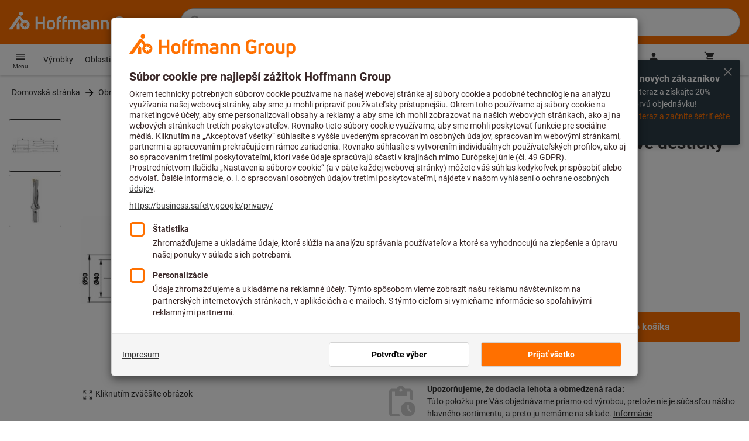

--- FILE ---
content_type: text/css
request_url: https://www.hoffmann-group.com/_ui/desktop/theme-hoffmann/dev/build/assets/css/fonts/fonts.css?master/12836
body_size: 314
content:
@font-face{font-family:"Roboto";font-style:normal;font-weight:400;font-display:swap;src:url(/_ui/desktop/shared/dev/build/assets/fonts/Roboto/Roboto-Regular-Cyrillic-Ext.woff2) format("woff2");unicode-range:U+0460-052F,U+1C80-1C88,U+20B4,U+2DE0-2DFF,U+A640-A69F,U+FE2E-FE2F}@font-face{font-family:"Roboto";font-style:normal;font-weight:400;font-display:swap;src:url(/_ui/desktop/shared/dev/build/assets/fonts/Roboto/Roboto-Regular-Cyrillic.woff2) format("woff2");unicode-range:U+0301,U+0400-045F,U+0490-0491,U+04B0-04B1,U+2116}@font-face{font-family:"Roboto";font-style:normal;font-weight:400;font-display:swap;src:url(/_ui/desktop/shared/dev/build/assets/fonts/Roboto/Roboto-Regular-Greek-Ext.woff2) format("woff2");unicode-range:U+1F00-1FFF}@font-face{font-family:"Roboto";font-style:normal;font-weight:400;font-display:swap;src:url(/_ui/desktop/shared/dev/build/assets/fonts/Roboto/Roboto-Regular-Greek.woff2) format("woff2");unicode-range:U+0370-03FF}@font-face{font-family:"Roboto";font-style:normal;font-weight:400;font-display:swap;src:url(/_ui/desktop/shared/dev/build/assets/fonts/Roboto/Roboto-Regular-Vietnamese.woff2) format("woff2");unicode-range:U+0102-0103,U+0110-0111,U+0128-0129,U+0168-0169,U+01A0-01A1,U+01AF-01B0,U+1EA0-1EF9,U+20AB}@font-face{font-family:"Roboto";font-style:normal;font-weight:400;font-display:swap;src:url(/_ui/desktop/shared/dev/build/assets/fonts/Roboto/Roboto-Regular-Latin-Ext.woff2) format("woff2");unicode-range:U+0100-02AF,U+1E00-1EFF,U+2020,U+20A0-20AB,U+20AD-20CF,U+2113,U+2C60-2C7F,U+A720-A7FF}@font-face{font-family:"Roboto";font-style:normal;font-weight:400;font-display:swap;src:url(/_ui/desktop/shared/dev/build/assets/fonts/Roboto/Roboto-Regular-Latin.woff2) format("woff2");unicode-range:U+0000-00FF,U+0131,U+0152-0153,U+02BB-02BC,U+02C6,U+02DA,U+02DC,U+2000-206F,U+2074,U+20AC,U+2122,U+2191,U+2193,U+2212,U+2215,U+FEFF,U+FFFD}@font-face{font-family:"Roboto";font-style:normal;font-weight:700;font-display:swap;src:url(/_ui/desktop/shared/dev/build/assets/fonts/Roboto/Roboto-Bold-Cyrillic-Ext.woff2) format("woff2");unicode-range:U+0460-052F,U+1C80-1C88,U+20B4,U+2DE0-2DFF,U+A640-A69F,U+FE2E-FE2F}@font-face{font-family:"Roboto";font-style:normal;font-weight:700;font-display:swap;src:url(/_ui/desktop/shared/dev/build/assets/fonts/Roboto/Roboto-Bold-Cyrillic.woff2) format("woff2");unicode-range:U+0301,U+0400-045F,U+0490-0491,U+04B0-04B1,U+2116}@font-face{font-family:"Roboto";font-style:normal;font-weight:700;font-display:swap;src:url(/_ui/desktop/shared/dev/build/assets/fonts/Roboto/Roboto-Bold-Greek-Ext.woff2) format("woff2");unicode-range:U+1F00-1FFF}@font-face{font-family:"Roboto";font-style:normal;font-weight:700;font-display:swap;src:url(/_ui/desktop/shared/dev/build/assets/fonts/Roboto/Roboto-Bold-Greek.woff2) format("woff2");unicode-range:U+0370-03FF}@font-face{font-family:"Roboto";font-style:normal;font-weight:700;font-display:swap;src:url(/_ui/desktop/shared/dev/build/assets/fonts/Roboto/Roboto-Bold-Vietnamese.woff2) format("woff2");unicode-range:U+0102-0103,U+0110-0111,U+0128-0129,U+0168-0169,U+01A0-01A1,U+01AF-01B0,U+1EA0-1EF9,U+20AB}@font-face{font-family:"Roboto";font-style:normal;font-weight:700;font-display:swap;src:url(/_ui/desktop/shared/dev/build/assets/fonts/Roboto/Roboto-Bold-Latin-Ext.woff2) format("woff2");unicode-range:U+0100-02AF,U+1E00-1EFF,U+2020,U+20A0-20AB,U+20AD-20CF,U+2113,U+2C60-2C7F,U+A720-A7FF}@font-face{font-family:"Roboto";font-style:normal;font-weight:700;font-display:swap;src:url(/_ui/desktop/shared/dev/build/assets/fonts/Roboto/Roboto-Bold-Latin.woff2) format("woff2");unicode-range:U+0000-00FF,U+0131,U+0152-0153,U+02BB-02BC,U+02C6,U+02DA,U+02DC,U+2000-206F,U+2074,U+20AC,U+2122,U+2191,U+2193,U+2212,U+2215,U+FEFF,U+FFFD}/*# sourceMappingURL=fonts.css.map */


--- FILE ---
content_type: text/css
request_url: https://www.hoffmann-group.com/_ui/desktop/theme-hoffmann/dev/build/assets/css/application.css?master/12836
body_size: 89487
content:
html{overflow-y:scroll}.fl{float:left}.fullWidth{width:100%}.fullHeight{height:100%}.relative{position:relative}.inline-block{display:inline-block}.removemargin{margin:0}.removeline{border:none}.prevent-scroll{overflow:hidden}.break-word{word-wrap:break-word}.mb-20{margin-bottom:20px}@media (max-width:779.98px){.hide-sm{display:none}}.break-text{word-wrap:break-word}.order-amount-container{min-width:120px}.order-amount-container .qtyField::-webkit-inner-spin-button,.order-amount-container .qtyField::-webkit-outer-spin-button{-webkit-appearance:none;margin:0}.order-amount-container .qtyField{padding:0;color:#333;font-size:.875rem;-moz-appearance:textfield;text-align:center;min-width:1px;flex-shrink:1}.quantity-selector{align-items:stretch;display:flex}.quantity-selector:has(.errorMessage) .quantity-selector__control{border-color:#c7102d}.quantity-selector:has(.quantity-selector__input:disabled) .quantity-selector__control{border-color:#cdcdcd}.quantity-selector .quantity-selector__input{flex:1;font-size:.875rem;min-width:3.125rem;text-align:center;font-weight:400}.quantity-selector .quantity-selector__input::-webkit-inner-spin-button,.quantity-selector .quantity-selector__input::-webkit-outer-spin-button{-webkit-appearance:none!important;appearance:none!important;margin:0!important;opacity:0!important}.quantity-selector .quantity-selector__input.errorMessage{color:#333;border-color:#c7102d!important}.firstSpiritContentSlot .pi-widget .pi-form-input .quantity-selector input.quantity-selector__input[type=text],.quantity-selector .firstSpiritContentSlot .pi-widget .pi-form-input input.quantity-selector__input[type=text],.quantity-selector .quantity-selector__input.input-control{height:auto;padding:0;z-index:1;-moz-appearance:textfield;border-radius:0}.firstSpiritContentSlot .pi-widget .pi-form-input .quantity-selector input.quantity-selector__input[type=text]:hover,.quantity-selector .firstSpiritContentSlot .pi-widget .pi-form-input input.quantity-selector__input[type=text]:hover,.quantity-selector .quantity-selector__input.input-control:hover{outline:0}.firstSpiritContentSlot .pi-widget .pi-form-input .quantity-selector input.quantity-selector__input[type=text]:focus,.quantity-selector .firstSpiritContentSlot .pi-widget .pi-form-input input.quantity-selector__input[type=text]:focus,.quantity-selector .quantity-selector__input.input-control:focus{outline:0;border-color:#ff7000}.firstSpiritContentSlot .pi-widget .pi-form-input .quantity-selector input.quantity-selector__input[readonly][type=text],.quantity-selector .firstSpiritContentSlot .pi-widget .pi-form-input input.quantity-selector__input[readonly][type=text],.quantity-selector .quantity-selector__input.input-control[readonly]{border-color:#cdcdcd;color:#333}.firstSpiritContentSlot .pi-widget .pi-form-input .quantity-selector input.quantity-selector__input[readonly][type=text]:focus,.quantity-selector .firstSpiritContentSlot .pi-widget .pi-form-input input.quantity-selector__input[readonly][type=text]:focus,.quantity-selector .quantity-selector__input.input-control[readonly]:focus{border-color:#ff7000}.firstSpiritContentSlot .pi-widget .pi-form-input .quantity-selector input.quantity-selector__input[readonly][type=text]:focus:hover,.quantity-selector .firstSpiritContentSlot .pi-widget .pi-form-input input.quantity-selector__input[readonly][type=text]:focus:hover,.quantity-selector .quantity-selector__input.input-control[readonly]:focus:hover{border-color:#ff7000}.firstSpiritContentSlot .pi-widget .pi-form-input .quantity-selector input.quantity-selector__input[readonly][type=text]:hover,.quantity-selector .firstSpiritContentSlot .pi-widget .pi-form-input input.quantity-selector__input[readonly][type=text]:hover,.quantity-selector .quantity-selector__input.input-control[readonly]:hover{border-color:#cdcdcd}.quantity-selector .quantity-selector__input[readonly]{cursor:text!important;background-color:#fff!important}.quantity-selector__control{align-items:center;background:#fff;border:1px solid #cdcdcd;color:#ff7000;display:flex;justify-content:center;padding:0}.quantity-selector__control:hover{color:#ff7000}.quantity-selector__control--decrease{border-radius:.1875rem 0 0 .1875rem;border-right:none;padding-right:1px}.quantity-selector__control--increase{border-left:none;border-radius:0 .1875rem .1875rem 0;padding-left:1px}.quantity-selector__control:disabled{color:#cdcdcd}.quantity-price-overlay{background-color:#fff;white-space:nowrap;position:absolute;visibility:hidden;opacity:0;transition:visibility 0s,opacity .2s linear;top:calc(100% + 5px);left:50%;padding:6px 10px 4px;min-width:calc(100% - 30px);transform:translate(-50%,0);border-radius:.1875rem;box-shadow:0 0 7px 2px rgba(0,0,0,.2);z-index:100}@media (max-width:779.98px){.quantity-price-overlay{min-width:calc(100% - 20px)}}.quantity-price-overlay.showOverlay{visibility:visible;opacity:1}.quantity-price-overlay__arrow:after{content:"";visibility:hidden;opacity:0;transition:visibility 0s,opacity .2s linear;position:absolute;width:0;height:0;margin-left:8px;bottom:-19px;left:50%;box-sizing:border-box;border:7px solid #000;border-color:transparent transparent #fff #fff;z-index:100;transform-origin:0 0;transform:rotate(135deg);box-shadow:-2px 2px 3px 0 rgba(0,0,0,.2)}.quantity-price-overlay__arrow.showOverlay:after{visibility:visible;opacity:1}.quantityDropdown-wrapper{width:auto;background-color:#fff;padding:10px;border:1px solid #cdcdcd;border-radius:.1875rem;z-index:999;position:absolute;left:0;right:0;box-shadow:0 0 5px rgba(0,0,0,.2);display:flex;align-items:center;flex-direction:column;padding:10px;width:110px;max-height:300px;overflow-y:auto;left:40px}.quantityDropdown-wrapper .dropdown-search-box{display:flex;flex:0 0 auto;margin-bottom:10px;height:38px;width:100%;padding:6px 12px;line-height:1.5;color:#333;background-image:none;border:1px solid #cdcdcd;border-radius:.1875rem;box-shadow:none;-webkit-appearance:none}.quantityDropdown-wrapper .dropdown-search-box:focus,.quantityDropdown-wrapper .dropdown-search-box:hover:focus{border:1px solid #ff7000;outline:0}.quantityDropdown-wrapper .dropdown-search-box:hover{border:1px solid #333;outline:0}.quantityDropdown-wrapper .dropdown-search-icon{position:absolute;right:20px;top:16px;color:#cdcdcd}.quantityDropdown-wrapper .form-controls{padding-left:0}.quantityDropdown-wrapper .noUi-target{margin-left:0}.quantityDropdown-wrapper .button-wrapper{display:flex;flex:0 0 auto;padding-left:0}.quantityDropdown-wrapper ul{list-style-position:outside;list-style-type:none;background-color:#fff;max-height:350px;width:100%;overflow-y:auto;overflow-x:hidden;margin:0;padding:0}.quantityDropdown-wrapper ul::-webkit-scrollbar{width:6px}.quantityDropdown-wrapper ul::-webkit-scrollbar-track{background-color:#e7e7e7;border-left:1px solid #cdcdcd}.quantityDropdown-wrapper ul::-webkit-scrollbar-thumb{background-color:#cdcdcd}.quantityDropdown-wrapper ul::-webkit-scrollbar-thumb:hover{background-color:#b3b3b3}.quantityDropdown-wrapper ul li{margin-top:0;padding:0;width:100%;position:relative}.quantityDropdown-wrapper ul li:hover{background-color:#f5f5f5}.quantityDropdown-wrapper ul li label{display:flex;align-items:center;line-height:20px;padding:10px 5px;width:100%;margin-bottom:0}.quantityDropdown-wrapper ul li label svg{margin-right:5px}.quantityDropdown-wrapper ul li label.subcategory-label{padding:10px 0}.quantityDropdown-wrapper ul li input[type=checkbox],.quantityDropdown-wrapper ul li input[type=radio]{position:absolute;left:-50px}.quantityDropdown-wrapper ul.categoryFacet-list li{background-color:initial}.quantityDropdown-wrapper ul.categoryFacet-list li.facet-category--checked{background-color:#e7e7e7}.quantityDropdown-wrapper .quantityDropdown-container{padding:0}.quantityDropdown-wrapper .quantityDropdown-container .quantityDropdown-entry{margin:0;text-align:center;line-height:40px}.quantityDropdown-wrapper .quantityDropdown-container .quantityDropdown-entry:before{content:"";width:5px;height:100%;background-color:rgba(0,0,0,0);position:absolute;left:0}.quantityDropdown-wrapper .quantityDropdown-container .quantityDropdown-entry:hover{color:inherit}.quantityDropdown-wrapper .quantityDropdown-container .quantityDropdown-entry:hover:before{background-color:#ff7000}.orderBox .quantityDropdown-wrapper{left:60px}@media (min-width:780px){.orderBox .quantityDropdown-wrapper{left:65px}}.autosuggest{position:relative}.autosuggest .firstSpiritContentSlot .pi-widget .pi-form-input input[type=text],.autosuggest .input-control,.firstSpiritContentSlot .pi-widget .pi-form-input .autosuggest input[type=text]{background:#fff;border-radius:2px;color:#333}.autosuggest .firstSpiritContentSlot .pi-widget .pi-form-input input.is-invalid[type=text],.autosuggest .input-control.is-invalid,.firstSpiritContentSlot .pi-widget .pi-form-input .autosuggest input.is-invalid[type=text]{background:#f4cfd5;border-color:#c7102d}.autosuggest__flyout{background:#fff;border:1px solid #cdcdcd;box-shadow:0 3px 4px rgba(0,0,0,.15);left:0;max-height:60vh;overflow-y:auto;position:absolute;width:100%;z-index:10}.autosuggest__input-wrapper{position:relative}.autosuggest__clear-btn,.autosuggest__remove-btn{background:0 0;border:0;color:inherit;display:flex;font:inherit;margin:0;padding:.5rem}.autosuggest__clear-btn{display:none;position:absolute;right:0;top:50%;transform:translateY(-50%)}.autosuggest__remove-btn::before{content:"";display:block;height:100%;left:0;position:absolute;top:0;width:100%}.autosuggest__remove-btn:focus,.autosuggest__remove-btn:focus-within{color:#ff7000}.autosuggest__input.input-control,.firstSpiritContentSlot .pi-widget .pi-form-input input.autosuggest__input[type=text]{padding-right:2rem}.autosuggest__input--not-empty:not([hidden])+.autosuggest__clear-btn{display:block}.autosuggest__static-container.input-control,.firstSpiritContentSlot .pi-widget .pi-form-input input.autosuggest__static-container[type=text]{padding-right:0}.autosuggest__static-text{color:#333;max-width:100%;overflow:hidden;text-overflow:ellipsis;white-space:nowrap}.product-option{align-items:center;display:flex;font-size:.875rem;line-height:1.5;width:100%}.product-option__image-column{flex:0 0 auto;padding-right:10px}.product-option__text-column{flex:1 1 100%}.product-option__action-column{flex:0 0 auto;padding-left:10px;padding-right:10px}.product-option__hdln{font:inherit}.product-option-listbox{list-style:none;margin:0;padding-left:0}.product-option-listbox>[role=option]{display:flex;padding:10px 0 10px 16px}.product-option-listbox>[role=option][aria-selected=true]{background:#f5f5f5}.product-option-listbox>[role=option]:focus{outline:0}.flyout__content{padding:1rem}.flyout__head{margin-bottom:.625rem}.flyout__hdln{font:inherit;font-weight:700;margin:0}.flyout__body>p:first-child{margin-top:0}.flyout__body>p:last-child{margin-bottom:0}.msg--danger{color:#c7102d}.msg--info{color:#31708f}.img-responsive-vertically{display:block;max-height:100%;width:auto}.rel{position:relative}.inline{display:inline}.pan{padding:0!important}.mts{margin-top:7px}.mts-em{margin-top:.5em}.pbs{padding-bottom:7px}.mbm{margin-bottom:15px}.bg-primary{background-color:#ff7000}.bg-primary-light{background-color:#ffcba2}.bg-gray{background-color:#cdcdcd}.bg-gray-lightest{background-color:#f5f5f5}.bg-body{background-color:#fff}.color-primary{color:#ff7000}.color-gray{color:#cdcdcd}/*! normalize.css v3.0.1 | MIT License | git.io/normalize */html{font-family:sans-serif;-ms-text-size-adjust:100%;-webkit-text-size-adjust:100%}body{margin:0}article,aside,details,figcaption,figure,footer,header,hgroup,main,nav,section,summary{display:block}audio,canvas,progress,video{display:inline-block;vertical-align:baseline}audio:not([controls]){display:none;height:0}[hidden]:not([data-editorblocktype]),template{display:none!important}a{background:rgba(0,0,0,0)}a:active,a:hover{outline:0}abbr[title]{border-bottom:1px dotted}b,strong{font-weight:700}dfn{font-style:italic}h1{font-size:2em;margin:.67em 0}mark{background:#ff0;color:#333}small{font-size:80%}sub,sup{font-size:75%;line-height:0;position:relative;vertical-align:baseline}sup{top:-.5em}sub{bottom:-.25em}img{border:0}svg:not(:root){overflow:hidden}figure{margin:1em 40px}hr{-moz-box-sizing:content-box;box-sizing:content-box;height:0}pre{overflow:auto}code,pre{font-family:monospace,monospace;font-size:1em}button,input,optgroup,select,textarea{color:inherit;font:inherit;margin:0}button{overflow:visible}button,select{text-transform:none}button,html input[type=button],input[type=reset],input[type=submit]{-webkit-appearance:button;cursor:pointer}input::-ms-clear{display:none;width:0;height:0}button[disabled],html input[disabled],label[disabled]{cursor:default}button::-moz-focus-inner,input::-moz-focus-inner{border:0;padding:0}input{line-height:normal}input[type=checkbox],input[type=radio]{box-sizing:border-box;padding:0}input[type=number]::-webkit-inner-spin-button,input[type=number]::-webkit-outer-spin-button{height:auto}input[type=search]{-webkit-appearance:textfield;-moz-box-sizing:content-box;-webkit-box-sizing:content-box;box-sizing:content-box}input[type=search]::-webkit-search-cancel-button,input[type=search]::-webkit-search-decoration{-webkit-appearance:none}fieldset{border:1px solid silver;margin:0 2px;padding:.35em .625em .75em}legend{border:0;padding:0}textarea{overflow:auto}optgroup{font-weight:400}table{border-collapse:collapse;border-spacing:0}td,th{padding:0}caption{text-align:left}:focus-visible{outline-color:#ff7000}.hds-Icon{display:inline-block;width:1em;height:1em;fill:currentColor;vertical-align:middle}.hds-Icon--block{display:block}.hds-LoadingSpinner{display:inline-block;vertical-align:middle;font-size:40px;width:1em;height:1em;fill:transparent;stroke-width:4px;stroke-linecap:round}.msie .hds-LoadingSpinner{-webkit-animation:hds-LoadingSpinner-scale 2s linear infinite;animation:hds-LoadingSpinner-scale 2s linear infinite}.hds-LoadingSpinner__active{stroke:#ff7000;-webkit-transform-origin:center center;transform-origin:center center;-webkit-animation:hds-LoadingSpinner-dash 2.5s ease infinite,hds-LoadingSpinner-rotate 2s linear infinite;animation:hds-LoadingSpinner-dash 2.5s ease infinite,hds-LoadingSpinner-rotate 2s linear infinite}.hds-LoadingSpinner--size-20{font-size:20px}.hds-LoadingSpinner--size-90{font-size:24px}.hds-LoadingSpinner--size-200{font-size:64px;stroke-width:3px}.hds-LoadingSpinner--size-300{font-size:96px;stroke-width:3px}.hds-LoadingSpinner--inherit{font-size:inherit}.hds-LoadingSpinner--inherit .hds-LoadingSpinner__active{stroke:currentColor}.hds-LoadingSpinner--inherit .hds-LoadingSpinner__back{stroke:transparent}@-webkit-keyframes hds-LoadingSpinner-dash{0%{stroke-dasharray:1,112;stroke-dashoffset:0}50%{stroke-dasharray:85,112;stroke-dashoffset:-30}100%{stroke-dasharray:85,112;stroke-dashoffset:-110}}@keyframes hds-LoadingSpinner-dash{0%{stroke-dasharray:1,112;stroke-dashoffset:0}50%{stroke-dasharray:85,112;stroke-dashoffset:-30}100%{stroke-dasharray:85,112;stroke-dashoffset:-110}}@-webkit-keyframes hds-LoadingSpinner-rotate{0%{-webkit-transform:rotate(0);transform:rotate(0)}100%{-webkit-transform:rotate(360deg);transform:rotate(360deg)}}@keyframes hds-LoadingSpinner-rotate{0%{-webkit-transform:rotate(0);transform:rotate(0)}100%{-webkit-transform:rotate(360deg);transform:rotate(360deg)}}@-webkit-keyframes hds-LoadingSpinner-scale{0%{font-size:0}}@keyframes hds-LoadingSpinner-scale{0%{font-size:0}}.hds-ToastLayout{position:relative}.hds-ToastLayout__content{position:relative;z-index:10}.hds-ToastLayout__toasts{position:absolute;top:2rem;right:2rem;left:2rem;z-index:20;pointer-events:none}.hds-ToastLayout__toast{max-width:100%;margin-bottom:.75rem;pointer-events:auto;transition:transform .3s ease-out,opacity .3s ease-out,height .3s ease-out,margin .3s ease-out}.hds-ToastLayout__toast-enter{opacity:0;transform:translateY(2rem)}.hds-ToastLayout__toast-enter-active{opacity:1;transform:none}.hds-ToastLayout__toast-exit{opacity:1}.hds-ToastLayout__toast-exit-active{margin:0;opacity:0;height:0}.hds-Toast{position:relative;display:-webkit-box;display:-ms-flexbox;display:flex;-webkit-box-align:start;-ms-flex-align:start;align-items:flex-start;-webkit-box-sizing:border-box;box-sizing:border-box;width:388px;max-width:100%;background:#fff;-webkit-box-shadow:0 0 4px rgba(48,64,77,.1),0 16px 24px rgba(48,64,77,.25);box-shadow:0 0 4px rgba(48,64,77,.1),0 16px 24px rgba(48,64,77,.25);border-radius:3px;border-bottom:4px solid #ff7000;color:#191919;font-size:.875rem}@media (max-width:539.98px){.hds-Toast{width:auto;margin-left:2rem}}.hds-Toast__status{display:-webkit-box;display:-ms-flexbox;display:flex;-webkit-box-align:center;-ms-flex-align:center;align-items:center;margin-top:.75rem;padding:0 .75rem;-ms-flex-negative:0;flex-shrink:0;font-size:1.25rem;color:#ff7000}.hds-Toast__content{-ms-flex-item-align:center;align-self:center;-webkit-box-flex:1;-ms-flex-positive:1;flex-grow:1;padding:.75rem 0;line-height:20px;overflow:hidden}.hds-Toast__close{-ms-flex-negative:0;flex-shrink:0;font-size:1.25rem;margin-top:.75rem;padding:0 .75rem;color:#333;background:0 0;border:0;cursor:pointer}.hds-Toast__close:focus,.hds-Toast__close:hover{color:#445b6e}.hds-Toast__title{font-weight:500;font-size:inherit}.hds-Toast__description{margin:0}.hds-Toast__description a,.hds-Toast__description a:hover{text-decoration:underline}.hds-Toast__action{display:block;margin-top:10px;padding:0;cursor:pointer;background:0 0;border:0;color:#d9edf7;font-size:inherit;text-decoration:underline}.hds-Toast__action:focus,.hds-Toast__action:hover{color:#e75915}.hds-Toast__progress{display:none;position:absolute;left:0;right:0;bottom:-4px;height:4px;background:#0080ff;-webkit-transition:-webkit-transform .3s ease;transition:-webkit-transform .3s ease;transition:transform .3s ease,-webkit-transform .3s ease;-webkit-transform-origin:0 0;transform-origin:0 0}.hds-Toast--status-success{border-bottom-color:#49ab1d}.hds-Toast--status-success .hds-Toast__status{color:#49ab1d}.hds-Toast--status-success .hds-Toast__action{color:#49ab1d}.hds-Toast--status-success .hds-Toast__action:focus,.hds-Toast--status-success .hds-Toast__action:hover{color:#49ab1d}.hds-Toast--status-error{border-bottom-color:#c7102d}.hds-Toast--status-error .hds-Toast__status{color:#c7102d}.hds-Toast--status-error .hds-Toast__action{color:#c7102d}.hds-Toast--status-error .hds-Toast__action:focus,.hds-Toast--status-error .hds-Toast__action:hover{color:#c7102d}.hds-Toast--status-error a,.hds-Toast--status-error a:hover{color:#c7102d}.hds-Toast--status-warning{border-bottom-color:#f7ab09}.hds-Toast--status-warning .hds-Toast__status{color:#f7ab09}.hds-Toast--status-warning .hds-Toast__action{color:#f7ab09}.hds-Toast--status-warning .hds-Toast__action:focus,.hds-Toast--status-warning .hds-Toast__action:hover{color:#f7ab09}.hds-Toast--status-warning a,.hds-Toast--status-warning a:hover{color:#f7ab09}.hds-Toast--status-information{border-bottom-color:#31708f}.hds-Toast--status-information .hds-Toast__status{color:#31708f}.hds-Toast--status-information .hds-Toast__action{color:#31708f}.hds-Toast--status-information .hds-Toast__action:focus,.hds-Toast--status-information .hds-Toast__action:hover{color:#31708f}.hds-Toast--status-progress{border-bottom-color:#f2f2f2}.hds-Toast--status-progress .hds-Toast__status{color:#0080ff}.hds-Toast--status-progress .hds-Toast__action{color:#004d99}.hds-Toast--status-progress .hds-Toast__action:focus,.hds-Toast--status-progress .hds-Toast__action:hover{color:#06c}.hds-Toast--status-progress .hds-Toast__progress{display:block}*,::after,::before{box-sizing:border-box}html{-webkit-tap-highlight-color:transparent;text-rendering:optimizelegibility;-webkit-font-smoothing:antialiased;-moz-osx-font-smoothing:grayscale;font-smooth:always}body{font-family:Roboto,"Helvetica Neue",Helvetica,Arial,sans-serif;font-size:1rem;line-height:1.5;color:#333;background-color:#fff;position:relative}@media (max-width:779.98px){body{font-size:.875rem}}button,input,select,textarea{font-family:inherit;font-size:inherit;line-height:inherit}button,input,select[multiple],textarea{background-image:none}footer{margin-top:3em}a{color:#333;text-decoration:none}a:focus,a:hover{color:#ff7000}img{vertical-align:middle;display:block;max-width:100%;height:auto;border-radius:2px;pointer-events:none}.img-circle{border-radius:50%}svg{vertical-align:middle}hr{margin-top:1.25em;margin-bottom:1.25em;border:0;border-top:1px solid #cdcdcd}hr.hr-transparent{border-top-color:transparent}.hr-small{width:210px;margin-top:.625em;margin-bottom:.625em}::placeholder{color:#b3b3b3}.h1,.h2,.h3,.h4,.h5,.h6,h1,h2,h3,h4,h5,h6{font-weight:400;margin-top:0;margin-bottom:0}.h1 .small,.h1 small,.h2 .small,.h2 small,.h3 .small,.h3 small,.h4 .small,.h4 small,.h5 .small,.h5 small,.h6 .small,.h6 small,h1 .small,h1 small,h2 .small,h2 small,h3 .small,h3 small,h4 .small,h4 small,h5 .small,h5 small,h6 .small,h6 small{font-weight:400;line-height:1;color:#b3b3b3}h1,h2,h3,h4{font-family:Roboto,"Helvetica Neue",Helvetica,Arial,sans-serif}.h1 .small,.h1 small,.h2 .small,.h2 small,.h3 .small,.h3 small,.h4 .small,.h4 small,h1 .small,h1 small,h2 .small,h2 small,h3 .small,h3 small,h4 .small,h4 small{font-size:65%}.h1 .strong,.h1 strong,.h1.strong,.h2 .strong,.h2 strong,.h2.strong,.h3 .strong,.h3 strong,.h3.strong,.h4 .strong,.h4 strong,.h4.strong,h1 .strong,h1 strong,h1.strong,h2 .strong,h2 strong,h2.strong,h3 .strong,h3 strong,h3.strong,h4 .strong,h4 strong,h4.strong{font-family:Roboto,"Helvetica Neue",Helvetica,Arial,sans-serif}.h5,.h6,h5,h6{font-family:Roboto,"Helvetica Neue",Helvetica,Arial,sans-serif}.h5 .small,.h5 small,.h6 .small,.h6 small,h5 .small,h5 small,h6 .small,h6 small{font-size:75%}.h1,h1{font-size:2.25rem;line-height:1.2222222222}.h2,h2{font-size:1.875rem;line-height:1.3333333333}.h3,h3{font-size:1.5rem;line-height:1.3333333333}.h4,h4{font-size:1.25rem;line-height:1.5}.h5,h5{font-size:1rem;line-height:1.5}.h6,h6{font-size:.875rem;line-height:1.5;font-weight:700}@media (min-width:780px){.h2-md{font-size:1.875rem;line-height:1.3333333333}}p{margin:0;margin-bottom:1.5rem;margin-bottom:1.5rem}label p{font-size:.875rem}.small,small{font-size:.875rem;line-height:1.5}.extra-small{font-size:.75rem;line-height:1.5}.strong,strong{font-weight:700}cite{font-style:normal}.mark,mark{background-color:#fffae4;padding:.2em}.text-left{text-align:left}.text-right{text-align:right}.text-center{text-align:center}@media (min-width:780px){.text-md-right{text-align:right}}.text-muted{color:#b3b3b3;font-weight:400}.text-muted strong{color:#333}.text-muted a{color:#333;text-decoration:underline}.text-base{font-size:1rem;line-height:1.5}.text-small{font-size:.875rem;line-height:1.5}.text-extra-small{font-size:.75rem;line-height:1.5}.text-normal{font-weight:400!important}.text-bold{font-weight:700!important}.text-brand{color:#ff7000}.text-nowrap{white-space:nowrap}.text-truncate{overflow:hidden;text-overflow:ellipsis}.text-truncate-container{min-width:0}.text-hyphenate{-ms-word-break:break-all;word-break:break-all;word-break:break-word;word-wrap:break-word;-webkit-hyphens:auto;-moz-hyphens:auto;-ms-hyphens:auto;-o-hyphens:auto;hyphens:auto}.text-upcase{text-transform:uppercase}.text-underline{text-decoration:underline}.text-list span{display:block}.valign-middle{vertical-align:middle}.text-readability{max-width:60em}.text-invert{color:#fff}.text-header{margin-bottom:1.25rem}.text-success{color:#49ab1d}.text-warning{color:#c7102d}.text-warning a{color:#c7102d;text-decoration:underline}.text-info{color:#ff7000}.block-content h3{text-transform:none}.block-content li{border:none}.block-content li>a{color:#ff7000;text-decoration:none}.block-content li>a:hover{text-decoration:underline}.block-content p>a,.block-content p>strong>a{color:#ff7000;text-decoration:none}.block-content p>a:hover,.block-content p>strong>a:hover{text-decoration:underline}em{color:#ff7000;font-weight:400;font-style:normal}dl{margin-top:0;margin-bottom:1rem}dt{font-weight:700}dd{margin-bottom:.5rem;margin-left:0}.text-sm{font-size:.875rem;line-height:1.5}.flow>*+*{margin-top:.625rem;margin-top:var(--flow-space,.625rem)}@media (min-width:0px)and (max-width:539.98px){.flow-xs>*+*{margin-top:.625rem;margin-top:var(--flow-space,.625rem)}}@media (min-width:540px)and (max-width:779.98px){.flow-sm>*+*{margin-top:.625rem;margin-top:var(--flow-space,.625rem)}}@media (min-width:780px)and (max-width:959.98px){.flow-md>*+*{margin-top:.625rem;margin-top:var(--flow-space,.625rem)}}@media (min-width:960px)and (max-width:1139.98px){.flow-lg>*+*{margin-top:.625rem;margin-top:var(--flow-space,.625rem)}}.flow--extra-small{--flow-space:0.3125rem}.flow--small{--flow-space:0.625rem}.flow--medium{--flow-space:0.9375rem}.flow--large{--flow-space:1.25rem}.flow--extra-large{--flow-space:1.875rem}.flow-border>*+*{border-top:1px solid #cdcdcd}form[method=post].flow>div:last-child{margin-top:0}.container{width:100%;margin-right:auto;margin-left:auto;padding-left:15px;padding-right:15px;position:relative;max-width:1440px}.container:after,.container:before{content:" ";display:table}.container:after{clear:both}@media (max-width:539.98px){.container{padding-left:10px;padding-right:10px}}.container-fluid{width:100%;margin-right:auto;margin-left:auto;padding-left:15px;padding-right:15px;position:relative}.container-fluid:after,.container-fluid:before{content:" ";display:table}.container-fluid:after{clear:both}.row:after,.row:before{content:" ";display:table}.row:after{clear:both}[class*=col-]{position:relative;min-height:1px}[class*=col-]{padding-left:15px;padding-right:15px}[class*=col-]{float:left}.row{margin-left:-15px;margin-right:-15px}.row.border-bottom{border-bottom:1px solid #cdcdcd}.col-1{width:8.3333333333%}.col-2{width:16.6666666667%}.col-3{width:25%}.col-4{width:33.3333333333%}.col-5{width:41.6666666667%}.col-6{width:50%}.col-7{width:58.3333333333%}.col-8{width:66.6666666667%}.col-9{width:75%}.col-10{width:83.3333333333%}.col-11{width:91.6666666667%}.col-12{width:100%}.col-pull-0{right:auto}.col-pull-1{right:8.3333333333%}.col-pull-2{right:16.6666666667%}.col-pull-3{right:25%}.col-pull-4{right:33.3333333333%}.col-pull-5{right:41.6666666667%}.col-pull-6{right:50%}.col-pull-7{right:58.3333333333%}.col-pull-8{right:66.6666666667%}.col-pull-9{right:75%}.col-pull-10{right:83.3333333333%}.col-pull-11{right:91.6666666667%}.col-pull-12{right:100%}.col-push-0{left:auto}.col-push-1{left:8.3333333333%}.col-push-2{left:16.6666666667%}.col-push-3{left:25%}.col-push-4{left:33.3333333333%}.col-push-5{left:41.6666666667%}.col-push-6{left:50%}.col-push-7{left:58.3333333333%}.col-push-8{left:66.6666666667%}.col-push-9{left:75%}.col-push-10{left:83.3333333333%}.col-push-11{left:91.6666666667%}.col-push-12{left:100%}.col-offset-0{margin-left:0}.col-offset-1{margin-left:8.3333333333%}.col-offset-2{margin-left:16.6666666667%}.col-offset-3{margin-left:25%}.col-offset-4{margin-left:33.3333333333%}.col-offset-5{margin-left:41.6666666667%}.col-offset-6{margin-left:50%}.col-offset-7{margin-left:58.3333333333%}.col-offset-8{margin-left:66.6666666667%}.col-offset-9{margin-left:75%}.col-offset-10{margin-left:83.3333333333%}.col-offset-11{margin-left:91.6666666667%}.col-offset-12{margin-left:100%}@media (min-width:0px){.col-xs-1{width:8.3333333333%}.col-xs-2{width:16.6666666667%}.col-xs-3{width:25%}.col-xs-4{width:33.3333333333%}.col-xs-5{width:41.6666666667%}.col-xs-6{width:50%}.col-xs-7{width:58.3333333333%}.col-xs-8{width:66.6666666667%}.col-xs-9{width:75%}.col-xs-10{width:83.3333333333%}.col-xs-11{width:91.6666666667%}.col-xs-12{width:100%}.col-xs-pull-0{right:auto}.col-xs-pull-1{right:8.3333333333%}.col-xs-pull-2{right:16.6666666667%}.col-xs-pull-3{right:25%}.col-xs-pull-4{right:33.3333333333%}.col-xs-pull-5{right:41.6666666667%}.col-xs-pull-6{right:50%}.col-xs-pull-7{right:58.3333333333%}.col-xs-pull-8{right:66.6666666667%}.col-xs-pull-9{right:75%}.col-xs-pull-10{right:83.3333333333%}.col-xs-pull-11{right:91.6666666667%}.col-xs-pull-12{right:100%}.col-xs-push-0{left:auto}.col-xs-push-1{left:8.3333333333%}.col-xs-push-2{left:16.6666666667%}.col-xs-push-3{left:25%}.col-xs-push-4{left:33.3333333333%}.col-xs-push-5{left:41.6666666667%}.col-xs-push-6{left:50%}.col-xs-push-7{left:58.3333333333%}.col-xs-push-8{left:66.6666666667%}.col-xs-push-9{left:75%}.col-xs-push-10{left:83.3333333333%}.col-xs-push-11{left:91.6666666667%}.col-xs-push-12{left:100%}.col-xs-offset-0{margin-left:0}.col-xs-offset-1{margin-left:8.3333333333%}.col-xs-offset-2{margin-left:16.6666666667%}.col-xs-offset-3{margin-left:25%}.col-xs-offset-4{margin-left:33.3333333333%}.col-xs-offset-5{margin-left:41.6666666667%}.col-xs-offset-6{margin-left:50%}.col-xs-offset-7{margin-left:58.3333333333%}.col-xs-offset-8{margin-left:66.6666666667%}.col-xs-offset-9{margin-left:75%}.col-xs-offset-10{margin-left:83.3333333333%}.col-xs-offset-11{margin-left:91.6666666667%}.col-xs-offset-12{margin-left:100%}[class*=col-]{padding-left:10px;padding-right:10px}.row{margin-left:-10px;margin-right:-10px}}@media (min-width:540px){.col-sm-1{width:8.3333333333%}.col-sm-2{width:16.6666666667%}.col-sm-3{width:25%}.col-sm-4{width:33.3333333333%}.col-sm-5{width:41.6666666667%}.col-sm-6{width:50%}.col-sm-7{width:58.3333333333%}.col-sm-8{width:66.6666666667%}.col-sm-9{width:75%}.col-sm-10{width:83.3333333333%}.col-sm-11{width:91.6666666667%}.col-sm-12{width:100%}.col-sm-pull-0{right:auto}.col-sm-pull-1{right:8.3333333333%}.col-sm-pull-2{right:16.6666666667%}.col-sm-pull-3{right:25%}.col-sm-pull-4{right:33.3333333333%}.col-sm-pull-5{right:41.6666666667%}.col-sm-pull-6{right:50%}.col-sm-pull-7{right:58.3333333333%}.col-sm-pull-8{right:66.6666666667%}.col-sm-pull-9{right:75%}.col-sm-pull-10{right:83.3333333333%}.col-sm-pull-11{right:91.6666666667%}.col-sm-pull-12{right:100%}.col-sm-push-0{left:auto}.col-sm-push-1{left:8.3333333333%}.col-sm-push-2{left:16.6666666667%}.col-sm-push-3{left:25%}.col-sm-push-4{left:33.3333333333%}.col-sm-push-5{left:41.6666666667%}.col-sm-push-6{left:50%}.col-sm-push-7{left:58.3333333333%}.col-sm-push-8{left:66.6666666667%}.col-sm-push-9{left:75%}.col-sm-push-10{left:83.3333333333%}.col-sm-push-11{left:91.6666666667%}.col-sm-push-12{left:100%}.col-sm-offset-0{margin-left:0}.col-sm-offset-1{margin-left:8.3333333333%}.col-sm-offset-2{margin-left:16.6666666667%}.col-sm-offset-3{margin-left:25%}.col-sm-offset-4{margin-left:33.3333333333%}.col-sm-offset-5{margin-left:41.6666666667%}.col-sm-offset-6{margin-left:50%}.col-sm-offset-7{margin-left:58.3333333333%}.col-sm-offset-8{margin-left:66.6666666667%}.col-sm-offset-9{margin-left:75%}.col-sm-offset-10{margin-left:83.3333333333%}.col-sm-offset-11{margin-left:91.6666666667%}.col-sm-offset-12{margin-left:100%}[class*=col-]{padding-left:15px;padding-right:15px}.row{margin-left:-15px;margin-right:-15px}}@media (min-width:780px){.col-md-1{width:8.3333333333%}.col-md-2{width:16.6666666667%}.col-md-3{width:25%}.col-md-4{width:33.3333333333%}.col-md-5{width:41.6666666667%}.col-md-6{width:50%}.col-md-7{width:58.3333333333%}.col-md-8{width:66.6666666667%}.col-md-9{width:75%}.col-md-10{width:83.3333333333%}.col-md-11{width:91.6666666667%}.col-md-12{width:100%}.col-md-pull-0{right:auto}.col-md-pull-1{right:8.3333333333%}.col-md-pull-2{right:16.6666666667%}.col-md-pull-3{right:25%}.col-md-pull-4{right:33.3333333333%}.col-md-pull-5{right:41.6666666667%}.col-md-pull-6{right:50%}.col-md-pull-7{right:58.3333333333%}.col-md-pull-8{right:66.6666666667%}.col-md-pull-9{right:75%}.col-md-pull-10{right:83.3333333333%}.col-md-pull-11{right:91.6666666667%}.col-md-pull-12{right:100%}.col-md-push-0{left:auto}.col-md-push-1{left:8.3333333333%}.col-md-push-2{left:16.6666666667%}.col-md-push-3{left:25%}.col-md-push-4{left:33.3333333333%}.col-md-push-5{left:41.6666666667%}.col-md-push-6{left:50%}.col-md-push-7{left:58.3333333333%}.col-md-push-8{left:66.6666666667%}.col-md-push-9{left:75%}.col-md-push-10{left:83.3333333333%}.col-md-push-11{left:91.6666666667%}.col-md-push-12{left:100%}.col-md-offset-0{margin-left:0}.col-md-offset-1{margin-left:8.3333333333%}.col-md-offset-2{margin-left:16.6666666667%}.col-md-offset-3{margin-left:25%}.col-md-offset-4{margin-left:33.3333333333%}.col-md-offset-5{margin-left:41.6666666667%}.col-md-offset-6{margin-left:50%}.col-md-offset-7{margin-left:58.3333333333%}.col-md-offset-8{margin-left:66.6666666667%}.col-md-offset-9{margin-left:75%}.col-md-offset-10{margin-left:83.3333333333%}.col-md-offset-11{margin-left:91.6666666667%}.col-md-offset-12{margin-left:100%}}@media (min-width:960px){.col-lg-1{width:8.3333333333%}.col-lg-2{width:16.6666666667%}.col-lg-3{width:25%}.col-lg-4{width:33.3333333333%}.col-lg-5{width:41.6666666667%}.col-lg-6{width:50%}.col-lg-7{width:58.3333333333%}.col-lg-8{width:66.6666666667%}.col-lg-9{width:75%}.col-lg-10{width:83.3333333333%}.col-lg-11{width:91.6666666667%}.col-lg-12{width:100%}.col-lg-pull-0{right:auto}.col-lg-pull-1{right:8.3333333333%}.col-lg-pull-2{right:16.6666666667%}.col-lg-pull-3{right:25%}.col-lg-pull-4{right:33.3333333333%}.col-lg-pull-5{right:41.6666666667%}.col-lg-pull-6{right:50%}.col-lg-pull-7{right:58.3333333333%}.col-lg-pull-8{right:66.6666666667%}.col-lg-pull-9{right:75%}.col-lg-pull-10{right:83.3333333333%}.col-lg-pull-11{right:91.6666666667%}.col-lg-pull-12{right:100%}.col-lg-push-0{left:auto}.col-lg-push-1{left:8.3333333333%}.col-lg-push-2{left:16.6666666667%}.col-lg-push-3{left:25%}.col-lg-push-4{left:33.3333333333%}.col-lg-push-5{left:41.6666666667%}.col-lg-push-6{left:50%}.col-lg-push-7{left:58.3333333333%}.col-lg-push-8{left:66.6666666667%}.col-lg-push-9{left:75%}.col-lg-push-10{left:83.3333333333%}.col-lg-push-11{left:91.6666666667%}.col-lg-push-12{left:100%}.col-lg-offset-0{margin-left:0}.col-lg-offset-1{margin-left:8.3333333333%}.col-lg-offset-2{margin-left:16.6666666667%}.col-lg-offset-3{margin-left:25%}.col-lg-offset-4{margin-left:33.3333333333%}.col-lg-offset-5{margin-left:41.6666666667%}.col-lg-offset-6{margin-left:50%}.col-lg-offset-7{margin-left:58.3333333333%}.col-lg-offset-8{margin-left:66.6666666667%}.col-lg-offset-9{margin-left:75%}.col-lg-offset-10{margin-left:83.3333333333%}.col-lg-offset-11{margin-left:91.6666666667%}.col-lg-offset-12{margin-left:100%}}@media (min-width:1140px){.col-xl-1{width:8.3333333333%}.col-xl-2{width:16.6666666667%}.col-xl-3{width:25%}.col-xl-4{width:33.3333333333%}.col-xl-5{width:41.6666666667%}.col-xl-6{width:50%}.col-xl-7{width:58.3333333333%}.col-xl-8{width:66.6666666667%}.col-xl-9{width:75%}.col-xl-10{width:83.3333333333%}.col-xl-11{width:91.6666666667%}.col-xl-12{width:100%}.col-xl-pull-0{right:auto}.col-xl-pull-1{right:8.3333333333%}.col-xl-pull-2{right:16.6666666667%}.col-xl-pull-3{right:25%}.col-xl-pull-4{right:33.3333333333%}.col-xl-pull-5{right:41.6666666667%}.col-xl-pull-6{right:50%}.col-xl-pull-7{right:58.3333333333%}.col-xl-pull-8{right:66.6666666667%}.col-xl-pull-9{right:75%}.col-xl-pull-10{right:83.3333333333%}.col-xl-pull-11{right:91.6666666667%}.col-xl-pull-12{right:100%}.col-xl-push-0{left:auto}.col-xl-push-1{left:8.3333333333%}.col-xl-push-2{left:16.6666666667%}.col-xl-push-3{left:25%}.col-xl-push-4{left:33.3333333333%}.col-xl-push-5{left:41.6666666667%}.col-xl-push-6{left:50%}.col-xl-push-7{left:58.3333333333%}.col-xl-push-8{left:66.6666666667%}.col-xl-push-9{left:75%}.col-xl-push-10{left:83.3333333333%}.col-xl-push-11{left:91.6666666667%}.col-xl-push-12{left:100%}.col-xl-offset-0{margin-left:0}.col-xl-offset-1{margin-left:8.3333333333%}.col-xl-offset-2{margin-left:16.6666666667%}.col-xl-offset-3{margin-left:25%}.col-xl-offset-4{margin-left:33.3333333333%}.col-xl-offset-5{margin-left:41.6666666667%}.col-xl-offset-6{margin-left:50%}.col-xl-offset-7{margin-left:58.3333333333%}.col-xl-offset-8{margin-left:66.6666666667%}.col-xl-offset-9{margin-left:75%}.col-xl-offset-10{margin-left:83.3333333333%}.col-xl-offset-11{margin-left:91.6666666667%}.col-xl-offset-12{margin-left:100%}}.row-padded{padding:1em 0}.row-border-bottom{border-bottom:1px solid #cdcdcd}.row-border-top{border-top:1px solid #cdcdcd}.col-padded{padding-top:16px;padding-bottom:16px}.col-add-margin{margin-bottom:2.5em}@media (max-width:539.98px){.col-padded-xs{padding-top:.5em;padding-bottom:.5em}}@media (max-width:779.98px){.col-padded-sm{padding-top:.5em;padding-bottom:.5em}}@media (min-width:960px){.col-padded-lg{padding-top:.5em;padding-bottom:.5em}}@media (max-width:959.98px){.col-hide-md{display:none}}@media (min-width:960px){.col-hide-md-min{display:none}}.row-margin-top{margin-top:1em}.yCmsContentSlot>[class*=col-]{margin-bottom:2.5em}.firstSpiritContentSlot>:not(.breadcrumb-wrapper){margin-bottom:30px}.equalHeightChildren,.firstSpiritContentSlot{display:flex;flex-wrap:wrap}.grid{display:flex;flex-wrap:wrap;margin:-.3125rem}.grid>*{margin:.3125rem}.grid--medium{display:flex;flex-wrap:wrap;margin:-.46875rem}.grid--medium>*{margin:.46875rem}.grid--large{display:flex;flex-wrap:wrap;margin:-.625rem}.grid--large>*{margin:.625rem}@media (min-width:540px){.grid--2-min-sm{display:flex;flex-wrap:wrap;margin:-5px}.grid--2-min-sm>*{margin:5px;width:calc(50% - 10px)}}.grid-container{margin:auto;max-width:1440px;padding-left:10px;padding-right:10px;width:100%}@media (min-width:960px){.grid-container{padding-left:15px;padding-right:15px}}form{position:relative}fieldset{padding:0;margin:0 auto;border:0;min-width:0}legend{display:block;width:100%;padding:0;margin-bottom:1.5rem;font-size:1.5rem;line-height:inherit;color:#333;border:0;border-bottom:1px solid #e5e5e5}label{display:block;max-width:100%;margin-bottom:5px;font-size:.875rem;line-height:1.5}label.required:after{content:"*";top:-.5em;font-size:.875rem;margin-left:.25em}input[type=search]{-webkit-box-sizing:border-box;-moz-box-sizing:border-box;box-sizing:border-box}input[type=checkbox],input[type=radio]{margin:4px 0 0;line-height:normal}input[type=file]{display:block}input[type=range]{display:block;width:100%}select[multiple],select[size]{height:auto}input[type=checkbox]:focus,input[type=file]:focus,input[type=radio]:focus{outline:thin dotted;outline:5px auto -webkit-focus-ring-color;outline-offset:-2px}output{display:block;padding-top:1.375rem;font-size:1rem;line-height:1.5;color:#333}.firstSpiritContentSlot .pi-widget .pi-form-input input[type=text],.input-control{display:inline-block;height:2.5rem;padding:.375rem .75rem;line-height:1.5;color:#333;background-image:none;border:1px solid #cdcdcd;border-radius:.1875rem;box-shadow:none;-webkit-appearance:none;-moz-appearance:textfield}.firstSpiritContentSlot .pi-widget .pi-form-input input[type=text]::-moz-placeholder,.input-control::-moz-placeholder{color:#b3b3b3;opacity:1}.firstSpiritContentSlot .pi-widget .pi-form-input input[type=text]:-ms-input-placeholder,.input-control:-ms-input-placeholder{color:#b3b3b3}.firstSpiritContentSlot .pi-widget .pi-form-input input[type=text]::-webkit-input-placeholder,.input-control::-webkit-input-placeholder{color:#b3b3b3}.firstSpiritContentSlot .pi-widget .pi-form-input fieldset[disabled] input[type=text],.firstSpiritContentSlot .pi-widget .pi-form-input input[disabled][type=text],.firstSpiritContentSlot .pi-widget .pi-form-input input[readonly][type=text],.input-control[disabled],.input-control[readonly],fieldset[disabled] .firstSpiritContentSlot .pi-widget .pi-form-input input[type=text],fieldset[disabled] .input-control{cursor:not-allowed;border-color:#cdcdcd;background-color:#f2f2f2;opacity:1;color:rgba(0,0,0,.3)}.firstSpiritContentSlot .pi-widget .pi-form-input fieldset[disabled] input[type=text]:hover,.firstSpiritContentSlot .pi-widget .pi-form-input input[disabled][type=text]:hover,.firstSpiritContentSlot .pi-widget .pi-form-input input[readonly][type=text]:hover,.input-control[disabled]:hover,.input-control[readonly]:hover,fieldset[disabled] .firstSpiritContentSlot .pi-widget .pi-form-input input[type=text]:hover,fieldset[disabled] .input-control:hover{border-color:#cdcdcd;outline:0}.firstSpiritContentSlot .pi-widget .pi-form-input input[type=text]:focus,.firstSpiritContentSlot .pi-widget .pi-form-input input[type=text]:focus-visible,.firstSpiritContentSlot .pi-widget .pi-form-input input[type=text]:focus-within,.input-control:focus,.input-control:focus-visible,.input-control:focus-within{border:1px solid #ff7000;box-shadow:0 0 5px rgba(0,0,0,.2);outline:0}.firstSpiritContentSlot .pi-widget .pi-form-input input[type=text]:hover,.input-control:hover{border:1px solid #333;outline:0}.input-block{width:100%}textarea.input-control{display:block;height:auto}input[type=search]{-webkit-appearance:none}input[type=date],input[type=datetime-local],input[type=month],input[type=time]{line-height:2.5rem}input[type=date].input-sm,input[type=datetime-local].input-sm,input[type=month].input-sm,input[type=time].input-sm{line-height:1.875rem}input[type=date].input-lg,input[type=datetime-local].input-lg,input[type=month].input-lg,input[type=time].input-lg{line-height:3.125rem}.input-group{margin-bottom:20px}.input-group .personal-data .hoffmann-select select{width:100%}.input-error.hoffmann-select-with-error>.hoffmann-select{border-color:#c7102d;background-color:#f4cfd5}.input-group.hoffmann-select-with-error .input-error .hoffmann-select{border-color:#c7102d;background-color:#f4cfd5}.checkbox,.radio{display:block;min-height:1em;margin-bottom:1em}.checkbox label,.radio label{padding-left:20px;margin-bottom:0}.checkbox input[type=checkbox],.radio input[type=radio]{float:left;margin-left:-20px}.checkbox+.checkbox,.radio+.radio{margin-top:-5px}.checkbox[disabled],.radio[disabled],fieldset[disabled] .checkbox,fieldset[disabled] .radio,fieldset[disabled] input[type=checkbox],fieldset[disabled] input[type=radio],input[type=checkbox][disabled],input[type=radio][disabled]{cursor:not-allowed}.input-sm{height:1.875rem;padding:.25rem .5rem;font-size:.875rem;line-height:1.5;border-radius:.1875rem}select.input-sm{height:1.875rem;line-height:1.875rem}select[multiple].input-sm,textarea.input-sm{height:auto}.input-lg{height:3.125rem;padding:.5rem 1rem;font-size:.875rem;line-height:1.33;border-radius:.1875rem}select.input-lg{height:3.125rem;line-height:3.125rem}select[multiple].input-lg,textarea.input-lg{height:auto}.has-error .checkbox,.has-error .control-label,.has-error .help-block,.has-error .radio{color:#c7102d}.firstSpiritContentSlot .pi-widget .pi-form-input .has-error input[type=text],.has-error .firstSpiritContentSlot .pi-widget .pi-form-input input[type=text],.has-error .input-control{border-color:#c7102d;-webkit-box-shadow:inset 0 1px 1px rgba(0,0,0,.075);box-shadow:inset 0 1px 1px rgba(0,0,0,.075)}.firstSpiritContentSlot .pi-widget .pi-form-input .has-error input[type=text]:focus,.has-error .firstSpiritContentSlot .pi-widget .pi-form-input input[type=text]:focus,.has-error .input-control:focus{border-color:rgb(151.7953488372,12.2046511628,34.3255813953);-webkit-box-shadow:inset 0 1px 1px rgba(0,0,0,.2),0 0 6px rgb(240.6372093023,76.3627906977,102.3953488372);box-shadow:inset 0 1px 1px rgba(0,0,0,.2),0 0 6px rgb(240.6372093023,76.3627906977,102.3953488372)}.has-error .input-group-addon{color:#c7102d;border-color:#c7102d;background-color:#f4cfd5}.help-block{display:block;margin-top:5px;margin-bottom:10px;color:#727272}.form-actions{margin-top:1em;margin-bottom:1em}@media (min-width:780px)and (max-width:959.98px){.form-actions .col-sm-12 .text-right{text-align:left}.firstSpiritContentSlot .pi-widget .pi-form-button .form-actions .col-sm-12 .text-right .btn-secondary+button,.form-actions .col-sm-12 .text-right .btn-secondary+.btn-primary,.form-actions .col-sm-12 .text-right .firstSpiritContentSlot .pi-widget .pi-form-button .btn-secondary+button{float:right}}@media (min-width:540px)and (max-width:779.98px){.form-actions .col-sm-12 .text-right{text-align:left}.firstSpiritContentSlot .pi-widget .pi-form-button .form-actions .col-sm-12 .text-right .btn-secondary+button,.form-actions .col-sm-12 .text-right .btn-secondary+.btn-primary,.form-actions .col-sm-12 .text-right .firstSpiritContentSlot .pi-widget .pi-form-button .btn-secondary+button{float:right}}@media print{.form-actions .col-sm-12 .text-right{text-align:left}.firstSpiritContentSlot .pi-widget .pi-form-button .form-actions .col-sm-12 .text-right .btn-secondary+button,.form-actions .col-sm-12 .text-right .btn-secondary+.btn-primary,.form-actions .col-sm-12 .text-right .firstSpiritContentSlot .pi-widget .pi-form-button .btn-secondary+button{float:right}}@media (max-width:539.98px){.form-actions .col-xs-12 .text-right{text-align:left}.firstSpiritContentSlot .pi-widget .pi-form-button .form-actions .col-xs-12 .text-right .btn-secondary+button,.form-actions .col-xs-12 .text-right .btn-secondary+.btn-primary,.form-actions .col-xs-12 .text-right .firstSpiritContentSlot .pi-widget .pi-form-button .btn-secondary+button{float:right}}.input-info{margin-top:5px;font-size:.875rem;font-weight:400;margin-bottom:0}.info-message{color:#31708f}label.error{color:#c7102d}.form-errors{color:#c7102d;font-size:.875rem;line-height:1.33em}.be-input-error select,.input-error select{border:1px solid #c7102d;background-color:#f4cfd5!important}.be-input-error input[type=checkbox]~label:before,.input-error input[type=checkbox]~label:before{border:1px solid #c7102d!important}.be-input-error .compound-input,.be-input-error .firstSpiritContentSlot .pi-widget .pi-form-input input[type=text],.be-input-error .input-control,.firstSpiritContentSlot .pi-widget .pi-form-input .be-input-error input[type=text],.firstSpiritContentSlot .pi-widget .pi-form-input .input-error input[type=text],.input-error .compound-input,.input-error .firstSpiritContentSlot .pi-widget .pi-form-input input[type=text],.input-error .input-control{border-color:#c7102d;background-color:#f4cfd5}.be-input-error .input-info,.input-error .input-info{color:#c7102d}input.error,select.error{border-color:#c7102d}input.error p.error,input.error+p,select.error p.error,select.error+p{color:#c7102d}p.error,p.input-error{color:#c7102d}.firstSpiritContentSlot .pi-widget .pi-form-input input.is-invalid[type=text],.input-control.is-invalid{border-color:#c7102d}.form-inline{margin-bottom:1em}.form-inline label{display:inline-block;margin-right:1em}.form-inline .input-group{display:inline-block;margin-bottom:0;vertical-align:middle}.firstSpiritContentSlot .pi-widget .pi-form-input .form-inline input[type=text],.form-inline .firstSpiritContentSlot .pi-widget .pi-form-input input[type=text],.form-inline .input-control{display:inline-block;width:auto;vertical-align:middle}.form-inline .input-group{display:inline-table;vertical-align:middle}.firstSpiritContentSlot .pi-widget .pi-form-input .form-inline .input-group input[type=text],.form-inline .input-group .firstSpiritContentSlot .pi-widget .pi-form-input input[type=text],.form-inline .input-group .input-control,.form-inline .input-group .input-group-addon,.form-inline .input-group .input-group-btn{width:auto}.form-inline .input-group+.input-group{margin-left:1em}.firstSpiritContentSlot .pi-widget .pi-form-input .form-inline .input-group>input[type=text],.form-inline .firstSpiritContentSlot .pi-widget .pi-form-input .input-group>input[type=text],.form-inline .input-group>.input-control{width:100%}.form-inline .control-label{margin-bottom:0;vertical-align:middle}.form-inline .checkbox,.form-inline .radio{display:inline-block;margin-top:0;margin-bottom:0;padding-left:0;vertical-align:middle}.form-inline .checkbox input[type=checkbox],.form-inline .radio input[type=radio]{float:none;margin-left:0}.form-horizontal .checkbox,.form-horizontal .radio{margin-top:0;margin-bottom:0;padding-top:1.375rem}.form-horizontal .checkbox,.form-horizontal .radio{min-height:2.875rem}.form-horizontal .input-group{margin-left:-15px;margin-right:-15px}@media (min-width:540px){.form-horizontal .control-label{text-align:right;margin-bottom:0;padding-top:1.375rem}}select{text-indent:.01px;position:relative;background-color:#e7e7e7;height:2.5rem;max-width:100%;padding-left:.75rem;padding-right:.75rem;font-size:.875rem;outline:0 none;border:1px solid #cdcdcd;border-radius:.1875rem}select:hover{border:1px solid #333;outline:0}select:focus{outline:0 none}select option{border:none}select.select-block{width:100%;display:block}.block-cart select,.block-fill select,.block-summary-page select{background-color:#fff}.input-group-datepicker{position:relative}.input-group-datepicker .svgIcon{position:absolute;right:12px;bottom:7px}.input-group-datepicker i{margin-top:2px;position:absolute;right:.66em;top:50%;pointer-events:none}.firstSpiritContentSlot .pi-widget .pi-checkbox-control-vertical input[type=checkbox],.firstSpiritContentSlot .pi-widget .pi-checkbox-control-vertical input[type=radio],.firstSpiritContentSlot .pi-widget .pi-radio-control input[type=checkbox],.firstSpiritContentSlot .pi-widget .pi-radio-control input[type=radio],.input-group-checkbox input[type=checkbox],.input-group-checkbox input[type=radio],.input-group-radio input[type=checkbox],.input-group-radio input[type=radio]{display:none}.firstSpiritContentSlot .pi-widget .pi-checkbox-control-vertical input[type=checkbox]:checked+label:before,.firstSpiritContentSlot .pi-widget .pi-checkbox-control-vertical input[type=radio]:checked+label:before,.firstSpiritContentSlot .pi-widget .pi-radio-control input[type=checkbox]:checked+label:before,.firstSpiritContentSlot .pi-widget .pi-radio-control input[type=radio]:checked+label:before,.input-group-checkbox input[type=checkbox]:checked+label:before,.input-group-checkbox input[type=radio]:checked+label:before,.input-group-radio input[type=checkbox]:checked+label:before,.input-group-radio input[type=radio]:checked+label:before{border-color:#ff7000}.firstSpiritContentSlot .pi-widget .pi-checkbox-control-vertical input[type=checkbox]:checked+label:after,.firstSpiritContentSlot .pi-widget .pi-checkbox-control-vertical input[type=radio]:checked+label:after,.firstSpiritContentSlot .pi-widget .pi-radio-control input[type=checkbox]:checked+label:after,.firstSpiritContentSlot .pi-widget .pi-radio-control input[type=radio]:checked+label:after,.input-group-checkbox input[type=checkbox]:checked+label:after,.input-group-checkbox input[type=radio]:checked+label:after,.input-group-radio input[type=checkbox]:checked+label:after,.input-group-radio input[type=radio]:checked+label:after{opacity:1}.firstSpiritContentSlot .pi-widget .pi-checkbox-control-vertical label,.firstSpiritContentSlot .pi-widget .pi-radio-control label,.input-group-checkbox label,.input-group-radio label{position:relative;white-space:normal;margin-bottom:0;padding-left:25px;font-size:.875rem}.firstSpiritContentSlot .pi-widget .pi-checkbox-control-vertical label::after,.firstSpiritContentSlot .pi-widget .pi-checkbox-control-vertical label::before,.firstSpiritContentSlot .pi-widget .pi-radio-control label::after,.firstSpiritContentSlot .pi-widget .pi-radio-control label::before,.input-group-checkbox label::after,.input-group-checkbox label::before,.input-group-radio label::after,.input-group-radio label::before{content:"";cursor:pointer;position:absolute}.firstSpiritContentSlot .pi-widget .pi-checkbox-control-vertical label::before,.firstSpiritContentSlot .pi-widget .pi-radio-control label::before,.input-group-checkbox label::before,.input-group-radio label::before{width:16px;height:16px;top:2px;left:2px;border:1px solid #333}.firstSpiritContentSlot .pi-widget .pi-checkbox-control-vertical label::after,.firstSpiritContentSlot .pi-widget .pi-radio-control label::after,.input-group-checkbox label::after,.input-group-radio label::after{opacity:0}.firstSpiritContentSlot .pi-widget .pi-checkbox-control-vertical input[type=checkbox]:checked+label:before,.input-group-checkbox input[type=checkbox]:checked+label:before{background-color:#ff7000}.firstSpiritContentSlot .pi-widget .pi-checkbox-control-vertical label .info-popup-content,.input-group-checkbox label .info-popup-content{line-height:1.5}.firstSpiritContentSlot .pi-widget .pi-checkbox-control-vertical label::before,.input-group-checkbox label::before{background:#fff}.firstSpiritContentSlot .pi-widget .pi-checkbox-control-vertical label::after,.input-group-checkbox label::after{width:11px;height:6px;top:6px;left:5px;border:2px solid #fff;border-top:none;border-right:none;-webkit-transform:rotate(-45deg);-ms-transform:rotate(-45deg);-o-transform:rotate(-45deg);transform:rotate(-45deg);-webkit-transition:opacity .1s;-o-transition:opacity .1s;transition:opacity .1s}.firstSpiritContentSlot .pi-widget .pi-radio-control label::before,.input-group-radio label::before{border-width:2px;border-color:#cdcdcd;border-radius:50%}.firstSpiritContentSlot .pi-widget .pi-radio-control label:hover:before,.input-group-radio label:hover:before{border-color:#333}.firstSpiritContentSlot .pi-widget .pi-radio-control label::after,.input-group-radio label::after{width:8px;height:8px;background-color:#ff7000;top:6px;left:6px;border-radius:50%;-webkit-transition:opacity .1s;-o-transition:opacity .1s;transition:opacity .1s}.input-group-radio-sm label{padding-left:21px}.input-group-radio-sm label::before{width:16px;height:16px;border-color:#cdcdcd}.input-group-radio-sm label::after{width:8px;height:8px;top:5px;left:4px}.directbuy .orderform-link{font-size:.875rem}.directbuy .orderform-link>a{color:#ff7000;text-decoration:underline}.directbuytitel{font-size:1.25rem;font-weight:700;line-height:1.5}input[type=radio]:checked+strong{color:#ff7000}input[type=radio]+strong{margin-left:5px}@-webkit-keyframes load8{0%{-webkit-transform:rotate(0);transform:rotate(0)}100%{-webkit-transform:rotate(360deg);transform:rotate(360deg)}}@keyframes load8{0%{-webkit-transform:rotate(0);transform:rotate(0)}100%{-webkit-transform:rotate(360deg);transform:rotate(360deg)}}.label-inline{display:inline-block}.fullWidth{width:100%}._js_hoffmann_mycompany_costcenters label{word-wrap:break-word}.compound-input{display:flex;border:1px solid #cdcdcd;border-radius:.1875rem}.compound-input:hover{border:1px solid #333;outline:0}.compound-input:focus-within{border:1px solid #ff7000;box-shadow:0 0 5px rgba(0,0,0,.2)}.compound-input__input{flex:1;min-width:0}.compound-input__suffix{align-items:center;display:flex;flex:0 1 auto;padding:0 .5rem}.compound-input .firstSpiritContentSlot .pi-widget .pi-form-input input[type=text],.compound-input .input-control,.firstSpiritContentSlot .pi-widget .pi-form-input .compound-input input[type=text]{height:calc(2.5rem - 2px);border:0;outline:0}.compound-input .firstSpiritContentSlot .pi-widget .pi-form-input input[type=text]:focus,.compound-input .input-control:focus,.firstSpiritContentSlot .pi-widget .pi-form-input .compound-input input[type=text]:focus{border:0;box-shadow:none}.input-group.s-focus .compound-input{border:1px solid #ff7000;outline:0;box-shadow:0 0 5px rgba(0,0,0,.2)}.password-revealer{background:0 0;border:0;color:#cdcdcd;display:inline-flex;font:inherit;padding:0;vertical-align:middle}.password-revealer__icon{font-size:1.25em;height:1em;width:1em}::-ms-reveal{display:none!important}.input-flyout__container{position:relative}.input-flyout__flyout{background:#fff;border:1px solid #cdcdcd;box-shadow:0 3px 4px rgba(0,0,0,.15);font-size:.875rem;left:0;position:absolute;top:calc(100% + 4px);max-width:100%;min-width:75%;z-index:1030}.input-flyout__flyout .flyout__head{border-bottom:1px solid #cdcdcd;margin-bottom:1rem;padding-bottom:1em}.password-quality{list-style:none;margin:0;padding-left:0}.password-quality__check{background:url("data:image/svg+xml,%3Csvg xmlns='http://www.w3.org/2000/svg' viewBox='0 0 24 24'%3E%3Cpath fill='%23af1110' d='M19,6.41L17.59,5L12,10.59L6.41,5L5,6.41L10.59,12L5,17.59L6.41,19L12,13.41L17.59,19L19,17.59L13.41,12L19,6.41Z'/%3E%3C/svg%3E") no-repeat left center/1.125em 1.125em;padding-left:1.25rem;margin-bottom:.25rem}.password-quality__check.s-valid{background-image:url("data:image/svg+xml,%3Csvg xmlns='http://www.w3.org/2000/svg' viewBox='0 0 24 24'%3E%3Cpath fill='%2349ab1d' d='M21,7L9,19L3.5,13.5L4.91,12.09L9,16.17L19.59,5.59L21,7Z'/%3E%3C/svg%3E");background-size:1.25em 1.25em}.password-quality__check:last-child{margin-bottom:0}.input-message{font-size:.875rem;font-weight:700}.input-message--error{color:#c7102d}.input-group__error{display:none;margin-top:.25rem}.input-group.s-invalid.s-touched .compound-input{background:#fff;border-color:#c7102d}.firstSpiritContentSlot .pi-widget .pi-form-input .input-group.s-invalid.s-touched .compound-input input[type=text],.input-group.s-invalid.s-touched .compound-input .firstSpiritContentSlot .pi-widget .pi-form-input input[type=text],.input-group.s-invalid.s-touched .compound-input .input-control{background:0 0}.input-group.s-invalid.s-touched .input-group__error{display:block}.input-group.s-invalid.s-touched.s-focus .compound-input{border-color:#ff7000}.password-strength{font-weight:700;margin-top:.75rem}.password-strength__text{color:#c7102d;font-weight:400}.password-strength__text--middle{color:#f7ab09}.password-strength__text--strong{color:#49ab1d}.password-strength__meter{background:#f5f5f5;border:0;box-sizing:content-box;color:#c7102d;display:block;height:.675rem;margin-top:.5rem;position:relative;vertical-align:middle;width:100%;z-index:0}.password-strength__meter::-webkit-meter-inner-element{display:block}.password-strength__meter::-webkit-meter-bar{background:0 0;border:0;border-radius:0}.password-strength__meter::-moz-meter-bar{background:currentColor}.password-strength__meter::-webkit-meter-even-less-good-value{background:currentColor}.password-strength__meter::-webkit-meter-suboptimum-value{background:currentColor}.password-strength__meter::-webkit-meter-optimum-value{background:currentColor}.password-strength__meter>div{background:#f5f5f5;display:flex;height:100%}.password-strength__meter>div::before{background:currentColor;content:"";height:100%}.formValidationErrorIndicator.has-error{border:1px solid #c7102d;border-radius:.1875rem}.input-error-message{color:#c7102d}.input-validate:invalid:focus{border-color:#c7102d;background-color:#f4cfd5}.input-validate:invalid:focus~.input-error-message{display:block!important;visibility:visible!important}.input-validate:valid{border-color:#b3b3b3;background-color:inherit}.input-validate:valid:focus{border:1px solid #ff7000;box-shadow:0 0 5px rgba(0,0,0,.2)}.input-validate:valid~.input-error-message{display:none!important;visibility:hidden!important}.input-icon-wrapper{position:relative}.input-icon-wrapper .close-button{position:absolute;right:10px;top:10px}.btn{display:inline-block;padding:0 .9375rem;margin-bottom:0;font-size:.875rem;font-weight:400;border-radius:.1875rem;text-align:center;vertical-align:middle;cursor:pointer;border:1px solid transparent;white-space:nowrap;height:2.5rem;line-height:2.5625rem;position:relative;-webkit-transition:.1s ease-in-out all;-o-transition:.1s ease-in-out all;transition:.1s ease-in-out all;-webkit-user-select:none;-moz-user-select:none;-ms-user-select:none;user-select:none}.btn:focus,.btn:hover{position:relative}.btn.disabled,.btn[disabled],fieldset[disabled] .btn{cursor:not-allowed;pointer-events:none;opacity:.45}.btn+.btn{margin-left:.5em}.btn i{font-size:.875rem}.btn i+span{margin-left:.5em}.btn span+i{margin-left:.5em}.btn-small{height:28px;line-height:28px}.btn-normal{height:40px}.btn-large{height:3.125rem;line-height:3.125rem}.btn-primary,.firstSpiritContentSlot .pi-widget .pi-form-button button{font-weight:700;color:#fff;background-color:#ff7000;border-color:#ff7000}.btn-primary.s-active,.btn-primary:focus,.btn-primary:hover,.firstSpiritContentSlot .pi-widget .pi-form-button .open>button.dropdown-toggle,.firstSpiritContentSlot .pi-widget .pi-form-button button.s-active,.firstSpiritContentSlot .pi-widget .pi-form-button button:focus,.firstSpiritContentSlot .pi-widget .pi-form-button button:hover,.open>.btn-primary.dropdown-toggle{color:#fff;background-color:#e75915;border-color:#e75915}.firstSpiritContentSlot .pi-widget .pi-form-button .open>button.dropdown-toggle,.open>.btn-primary.dropdown-toggle{background-image:none}.btn-primary.disabled,.btn-primary.disabled.active,.btn-primary.disabled:active,.btn-primary.disabled:focus,.btn-primary.disabled:hover,.btn-primary[disabled],.btn-primary[disabled].active,.btn-primary[disabled]:active,.btn-primary[disabled]:focus,.btn-primary[disabled]:hover,.firstSpiritContentSlot .pi-widget .pi-form-button button.disabled,.firstSpiritContentSlot .pi-widget .pi-form-button button[disabled],.firstSpiritContentSlot .pi-widget .pi-form-button fieldset[disabled] button,fieldset[disabled] .btn-primary,fieldset[disabled] .btn-primary.active,fieldset[disabled] .btn-primary:active,fieldset[disabled] .btn-primary:focus,fieldset[disabled] .btn-primary:hover,fieldset[disabled] .firstSpiritContentSlot .pi-widget .pi-form-button button{background-color:#ff7000;border-color:#ff7000}.btn-primary .badge,.firstSpiritContentSlot .pi-widget .pi-form-button button .badge{color:#ff7000;background-color:#fff}.btn-bordered.btn-white,.btn-secondary{color:#333;background-color:#fff;border-color:#333}.btn-bordered.btn-white.s-active,.btn-bordered.btn-white:focus,.btn-bordered.btn-white:hover,.btn-secondary.s-active,.btn-secondary:focus,.btn-secondary:hover,.open>.btn-bordered.btn-white.dropdown-toggle,.open>.btn-secondary.dropdown-toggle{color:#fff;background-color:#ff7000;border-color:#ff7000}.open>.btn-bordered.btn-white.dropdown-toggle,.open>.btn-secondary.dropdown-toggle{background-image:none}.btn-bordered.btn-white.disabled,.btn-bordered.btn-white.disabled.active,.btn-bordered.btn-white.disabled:active,.btn-bordered.btn-white.disabled:focus,.btn-bordered.btn-white.disabled:hover,.btn-bordered.btn-white[disabled],.btn-bordered.btn-white[disabled].active,.btn-bordered.btn-white[disabled]:active,.btn-bordered.btn-white[disabled]:focus,.btn-bordered.btn-white[disabled]:hover,.btn-secondary.disabled,.btn-secondary.disabled.active,.btn-secondary.disabled:active,.btn-secondary.disabled:focus,.btn-secondary.disabled:hover,.btn-secondary[disabled],.btn-secondary[disabled].active,.btn-secondary[disabled]:active,.btn-secondary[disabled]:focus,.btn-secondary[disabled]:hover,fieldset[disabled] .btn-bordered.btn-white,fieldset[disabled] .btn-bordered.btn-white.active,fieldset[disabled] .btn-bordered.btn-white:active,fieldset[disabled] .btn-bordered.btn-white:focus,fieldset[disabled] .btn-bordered.btn-white:hover,fieldset[disabled] .btn-secondary,fieldset[disabled] .btn-secondary.active,fieldset[disabled] .btn-secondary:active,fieldset[disabled] .btn-secondary:focus,fieldset[disabled] .btn-secondary:hover{background-color:#fff;border-color:#333}.btn-bordered.btn-white .badge,.btn-secondary .badge{color:#fff;background-color:#333}.btn-error{color:#c7102d;background-color:#f4cfd5;border-color:#c7102d}.btn-error.s-active,.btn-error:focus,.btn-error:hover,.open>.btn-error.dropdown-toggle{color:#c7102d;background-color:#f4cfd5;border-color:#c7102d}.open>.btn-error.dropdown-toggle{background-image:none}.btn-error.disabled,.btn-error.disabled.active,.btn-error.disabled:active,.btn-error.disabled:focus,.btn-error.disabled:hover,.btn-error[disabled],.btn-error[disabled].active,.btn-error[disabled]:active,.btn-error[disabled]:focus,.btn-error[disabled]:hover,fieldset[disabled] .btn-error,fieldset[disabled] .btn-error.active,fieldset[disabled] .btn-error:active,fieldset[disabled] .btn-error:focus,fieldset[disabled] .btn-error:hover{background-color:#f4cfd5;border-color:#c7102d}.btn-error .badge{color:#f4cfd5;background-color:#c7102d}.btn-error>.btn-error__default-message,:not(.btn-error)>.btn-error__error-message{display:none}.btn-secondary.btn-registration:hover{font-weight:700}.btn-link{color:#333;font-weight:400;cursor:pointer;background-color:rgba(0,0,0,0)}.btn-link,.btn-link:active,.btn-link[disabled],fieldset[disabled] .btn-link{background-color:rgba(0,0,0,0);border-color:transparent;-webkit-box-shadow:none;box-shadow:none}.btn-link,.btn-link:active,.btn-link:focus,.btn-link:hover{border-color:transparent;background-color:rgba(0,0,0,0)}.btn-link:hover{color:#e75915;background-color:rgba(0,0,0,0)}.btn-link[disabled],fieldset[disabled] .btn-link{opacity:.5}.btn-link[disabled]:focus,.btn-link[disabled]:hover,fieldset[disabled] .btn-link:focus,fieldset[disabled] .btn-link:hover{background-color:rgba(0,0,0,0);border-color:transparent;text-decoration:none!important}.btn-link.btn-block{text-align:center}.btn-link.btn-inline-block{display:inline-block}.btn-link.btn-primary,.firstSpiritContentSlot .pi-widget .pi-form-button button.btn-link{color:#ff7000}.btn-link.btn-primary:hover,.firstSpiritContentSlot .pi-widget .pi-form-button button.btn-link:hover{text-decoration:underline}.btn-link.return-link-disabled{cursor:default;color:#b3b3b3}.btn-underline{text-decoration:underline}.btn-block{display:block;width:100%}.input-block-margin{margin:10px 0}.btn-block+.btn-block{margin-top:5px;margin-left:0}input[type=button].btn-block,input[type=reset].btn-block,input[type=submit].btn-block{width:100%}.btn-empty,.btn-icon{padding:0;border:none;white-space:nowrap;box-shadow:none;background-color:rgba(0,0,0,0)}.btn-icon{line-height:1}.btn-icon.btn-primary,.firstSpiritContentSlot .pi-widget .pi-form-button button.btn-icon{color:#ff7000;background-color:rgba(0,0,0,0);transition:.2s color}.btn-icon.btn-primary:hover,.firstSpiritContentSlot .pi-widget .pi-form-button button.btn-icon:hover{color:rgb(204,89.6,0);transition:.2s color}.well-fill .btn-icon{color:#b3b3b3;transition:.2s color}.well-fill .btn-icon:hover{color:rgb(153.5,153.5,153.5);transition:.2s color}.btn-icon-inline{font-size:1.5em;line-height:1}.firefox .btn-icon-inline,.gecko .btn-icon-inline,.safari .btn-icon-inline{line-height:0}@media (max-width:539.98px){.btn-icon-inline{padding-left:0;padding-right:0}}.btn-icon-inline i{display:inline-block;margin-top:3px;vertical-align:middle}.btn-file{position:relative;overflow:hidden;background:#e7e7e7;display:inline-block;padding:10px}p .btn{text-decoration:none}p .btn:hover{text-decoration:none}.firstSpiritContentSlot .pi-widget .pi-form-button p button.btn,p .btn.btn-primary,p .firstSpiritContentSlot .pi-widget .pi-form-button button.btn{color:#fff}.firstSpiritContentSlot .pi-widget .pi-form-button p button.btn:hover,p .btn.btn-primary:hover,p .firstSpiritContentSlot .pi-widget .pi-form-button button.btn:hover{text-decoration:none}.btn-success-background{background:#49ab1d!important;border-color:#49ab1d!important}.btn .btn-success-overlay{position:absolute;top:0;left:0;right:0;bottom:0;background:#49ab1d;transition:.2s opacity;margin:-1px;border-radius:.1875rem}.btn .btn-success-overlay .svgIcon{fill:#fff}.btn.text-left{padding:0;text-align:left}.btn-filter-reset{color:#fff;background:#000;border:1px solid transparent}.btn-filter-reset:hover{background:#333}.btn-svgIcon{display:inline-flex;justify-content:center;display:inline-flex;align-items:center}.btn-svgIcon>.svgIcon{width:20px;height:20px;margin-right:5px}.btn-svgIcon-noText{padding:0 10px}.btn-svgIcon-noText>.svgIcon{margin-right:0}.btn-dropdown{background-color:#fff;border:1px solid #cdcdcd;padding-right:41px;padding-left:20px;width:100%;text-align:left;overflow:hidden;text-overflow:ellipsis;white-space:nowrap;display:flex;justify-content:space-between;align-items:center}.btn-container{width:100%}.btn-registration{height:60px;font-size:1rem}.btn-registration .span-alignment{vertical-align:text-top}.btn-disabled-tooltip{z-index:2;position:relative;cursor:not-allowed;pointer-events:all}#addToCartStickyButton.btn-large{padding:0}.btn.comnorm-btn-small{line-height:38px}figure{margin:0;padding:0}figure figcaption{color:#333;font-size:.875rem;line-height:1.5;margin-top:.3125rem;margin-bottom:.3125rem}figure .hasFigCaption{max-height:calc(100% - 1.9375rem)!important;width:auto}.head-masthead-new{margin-top:12px;margin-bottom:27px}.head-masthead-new h1{font-family:Roboto,"Helvetica Neue",Helvetica,Arial,sans-serif;font-size:1.875rem;font-weight:700;line-height:1.3333333333;color:#333;margin:0}.header-masthead{margin-top:18px;margin-bottom:2.5em;text-align:center}@media (max-width:539.98px){.header-masthead{margin-top:0;text-align:left}}.header-masthead h1{font-size:2.8125rem;line-height:1.1555555556;color:#ff7000;margin:0;text-transform:uppercase}@media (max-width:959.98px){.header-masthead h1{font-size:1.875rem;line-height:1.3333333333}}@media (max-width:539.98px){.header-masthead h1{font-size:1.5rem;line-height:1.3333333333}}.header-masthead h2{font-size:1rem;line-height:1.5}.header-masthead p{padding:1em;text-align:center}@media (max-width:539.98px){.header-masthead p{padding-left:0;padding-right:0;text-align:left}}@media (min-width:960px){.header-masthead p{padding-left:4em;padding-right:4em}}@media (min-width:1140px){.header-masthead p{padding-left:7em;padding-right:7em}}.header-black{margin-top:20px;margin-bottom:0;word-wrap:break-word}.header-black h1{font-size:1.875rem;line-height:1.3333333333;color:#333;font-weight:700;margin:0}.header-black h1:first-letter{text-transform:uppercase}@media (max-width:539.98px){.header-black h1{font-size:1.5rem;line-height:1.3333333333}}.content-headline h1{font-size:2.8125rem;line-height:1.1555555556;color:#ff7000}.content-headline h2{font-size:2.25rem;line-height:1.2222222222}.content-headline h3{font-size:1.5rem;line-height:1.3333333333}.sub-header-black{font-size:.875rem;color:#333;line-height:1.5;padding-top:10px}.h2-brand-primary{text-transform:none;color:#ff7000;font-size:1.5rem;line-height:1.5}@media (max-width:779.98px){.h2-brand-primary{font-size:1.25rem;line-height:1.5}}.header-sectionhead{position:relative;text-align:center;margin-top:1em;margin-bottom:2em}.header-sectionhead>*{display:inline-block;background-color:#fff;position:relative;z-index:1;padding-left:.5em;padding-right:.5em;color:#b3b3b3;text-transform:uppercase}.header-sectionhead:after{height:1px;background-color:#b3b3b3;display:block;content:" ";position:absolute;top:50%;left:0;right:0;z-index:0}.primary{color:#ff7000}.capitalize{text-transform:capitalize}.block-content h1,.block-content h2,.block-content h3,.block-content h4,.block-content h5,.block-content h6{margin-bottom:1em}@media (max-width:539.98px){.block-content h2{font-size:1.5rem;line-height:1.3333333333}}.block-content h4{font-size:1rem;font-weight:700}.theme-holex-header{padding:2em 0}.theme-holex-header h1,.theme-holex-header h2,.theme-holex-header h3,.theme-holex-header h4,.theme-holex-header h5{color:#fff}.theme-holex-header h1{text-transform:uppercase;margin-top:10px}@media (max-width:779.98px){.theme-holex-header h1{font-size:1.875rem;line-height:1.3333333333}}.theme-holex-header h2{font-size:1.5rem;line-height:1.3333333333}.theme-garant-header{padding:2em 0}.theme-garant-header h1,.theme-garant-header h2,.theme-garant-header h3,.theme-garant-header h4,.theme-garant-header h5{color:#fff}.theme-garant-header h1{text-transform:uppercase;margin-top:10px}@media (max-width:779.98px){.theme-garant-header h1{font-size:1.875rem;line-height:1.3333333333}}.theme-garant-header h2{font-size:1.5rem;line-height:1.3333333333}.theme-holex-header,.theme-holex-header-ps{background:#6e060f;background:-moz-linear-gradient(top,#6e060f 0,#f50002 100%);background:-webkit-gradient(linear,left top,left bottom,color-stop(0,#6e060f),color-stop(100%,#f50002));background:-webkit-linear-gradient(top,#6e060f 0,#f50002 100%);background:-o-linear-gradient(top,#6e060f 0,#f50002 100%);background:-ms-linear-gradient(top,#6e060f 0,#f50002 100%);background:linear-gradient(to bottom,#6e060f 0,#f50002 100%)}.theme-garant-header,.theme-garant-header-ps{margin:0;background:#084a80;background:url([data-uri]);background:-moz-linear-gradient(top,#000c2e 0,#084a80 100%);background:-webkit-gradient(linear,left top,left bottom,color-stop(0,#000c2e),color-stop(100%,#084a80));background:-webkit-linear-gradient(top,#000c2e 0,#084a80 100%);background:-o-linear-gradient(top,#000c2e 0,#084a80 100%);background:-ms-linear-gradient(top,#000c2e 0,#084a80 100%);background:linear-gradient(to bottom,#000c2e 0,#084a80 100%)}.theme-neutral-header-ps{margin:0}.header-collection{text-transform:uppercase;color:#b3b3b3;font-size:1.25rem;line-height:1.5;border-bottom:1px solid #cdcdcd;padding-bottom:.25em;margin-bottom:20px}.block{padding:1em;margin-bottom:2em}.block.sidebar-image{margin-right:0;margin-left:0}@media (max-width:539.98px){.block-form{padding-left:0;padding-right:0}}.block-form h3{margin-bottom:1em}.block-form h4{margin-bottom:1em}.block-form p{margin-bottom:1em}.block-form form{margin-bottom:1em;text-align:left}.block-cart,.block-fill,.block-summary-page{background-color:#e7e7e7}@media (max-width:539.98px){.block-cart,.block-fill,.block-summary-page{padding:1em}}.block-cart input,.block-cart select,.block-fill input,.block-fill select,.block-summary-page input,.block-summary-page select{border:1px solid #cdcdcd}.block-fill.sidebar-image,.sidebar-image.block-cart,.sidebar-image.block-summary-page{background-color:#f5f5f5}.block-padding{padding:2em}.block-hr{border-top:1px solid #cdcdcd;padding-top:2em}.block-of-hidden{overflow:hidden}.block-cart{padding:20px 30px;position:relative;top:0}.block-cart small{line-height:1.25;display:inline-block}.block-cart .block-cart-price{overflow:hidden;margin-bottom:1em;font-size:.875rem}.block-cart .block-cart-price .text-right{color:#ff7000;font-weight:700}.block-cart .block-actions{margin-top:1em}.block-summary-page{background-color:#f5f5f5;padding:20px;position:relative;top:0}.block-summary-page input[type=checkbox]{font-size:1rem}.block-summary-page small{line-height:1.25;display:inline-block}.block-summary-page .block-cart-price{overflow:hidden;margin-bottom:1em}.block-summary-page .block-actions{margin-top:1em}.block-product-list-totals{background-color:#f5f5f5;padding:1.25em 0}.block-product-list-totals h3{margin-bottom:.5em}.block-product-list-totals .row{margin:0}.block-product-list-totals .row>:last-child{text-align:right}@media (min-width:960px){.block-cart-under-header{position:static;position:sticky;top:1rem}}.block-product-list-affordance{overflow:hidden}.block-readable{max-width:40em}.block-full-height{height:100%}.clickable{cursor:pointer}.clickable :hover{color:#ff7000}.block-printed-offer-list-totals{padding:1.25em 0;margin-left:0!important;margin-right:0!important}.remove-styling-for-print{background-color:#f5f5f5}code{display:block;width:100%;overflow:scroll;border:1px solid #cdcdcd;background:#e7e7e7;padding:1em}table{max-width:100%}table{background-color:rgba(0,0,0,0)}th{text-align:left}.table{width:100%;max-width:100%;margin-bottom:20px}.table>tbody>tr>td,.table>tbody>tr>th,.table>tfoot>tr>td,.table>tfoot>tr>th,.table>thead>tr>td,.table>thead>tr>th{padding:8px;vertical-align:top}.table>thead>tr>th{vertical-align:bottom;border-bottom:2px solid #ddd}.table>caption+thead>tr:first-child>td,.table>caption+thead>tr:first-child>th,.table>colgroup+thead>tr:first-child>td,.table>colgroup+thead>tr:first-child>th,.table>thead:first-child>tr:first-child>td,.table>thead:first-child>tr:first-child>th{border-top:0}.table>tbody+tbody{border-top:2px solid #ddd}.table-condensed>tbody>tr>td,.table-condensed>tbody>tr>th,.table-condensed>tfoot>tr>td,.table-condensed>tfoot>tr>th,.table-condensed>thead>tr>td,.table-condensed>thead>tr>th{padding:4px 8px}.table-bordered{border:1px solid #ddd}.table-bordered>tbody>tr>td,.table-bordered>tbody>tr>th,.table-bordered>tfoot>tr>td,.table-bordered>tfoot>tr>th,.table-bordered>thead>tr>td,.table-bordered>thead>tr>th{border:1px solid #ddd}.table-bordered>thead>tr>td,.table-bordered>thead>tr>th{border-bottom-width:2px}.table-striped>tbody>tr:nth-child(odd)>td,.table-striped>tbody>tr:nth-child(odd)>th{background-color:#f2f2f2}.table-striped>tbody>tr:nth-child(even)>td,.table-striped>tbody>tr:nth-child(even)>th{background-color:#fff}.table-hover>tbody>tr:hover>td,.table-hover>tbody>tr:hover>th{background-color:#f2f2f2}table col[class*=col-]{position:static;display:table-column;float:none}table td[class*=col-],table th[class*=col-]{position:static;display:table-cell;float:none}.table-responsive{overflow-x:auto;-webkit-overflow-scrolling:touch}@media screen and (max-width:767px){.table-responsive{width:100%;margin-bottom:15px;overflow-x:auto;overflow-y:hidden;-webkit-overflow-scrolling:touch;-ms-overflow-style:-ms-autohiding-scrollbar}.table-responsive>.table{margin-bottom:0}.table-responsive>.table-bordered{border:0}.table-responsive>.table-bordered>tbody>tr>td:first-child,.table-responsive>.table-bordered>tbody>tr>th:first-child,.table-responsive>.table-bordered>tfoot>tr>td:first-child,.table-responsive>.table-bordered>tfoot>tr>th:first-child,.table-responsive>.table-bordered>thead>tr>td:first-child,.table-responsive>.table-bordered>thead>tr>th:first-child{border-left:0}.table-responsive>.table-bordered>tbody>tr>td:last-child,.table-responsive>.table-bordered>tbody>tr>th:last-child,.table-responsive>.table-bordered>tfoot>tr>td:last-child,.table-responsive>.table-bordered>tfoot>tr>th:last-child,.table-responsive>.table-bordered>thead>tr>td:last-child,.table-responsive>.table-bordered>thead>tr>th:last-child{border-right:0}.table-responsive>.table-bordered>tbody>tr:last-child>td,.table-responsive>.table-bordered>tbody>tr:last-child>th,.table-responsive>.table-bordered>tfoot>tr:last-child>td,.table-responsive>.table-bordered>tfoot>tr:last-child>th{border-bottom:0}}.table-blank>tbody>tr>td,.table-blank>tbody>tr>th,.table-blank>thead>tr>th{border:none}.table-sizeTable{margin-bottom:30px}.table-sizeTable>caption{font-size:.875rem;line-height:1.5;margin-bottom:10px;font-weight:700}.table-sizeTable>thead>tr>th{font-size:.6875rem;line-height:1.4545454545;padding:5px;font-weight:400;text-align:center;position:sticky;top:-20px;background-color:#fff}.table-sizeTable>tbody>tr>td{padding:5px;text-align:center}.tableHeader{font-size:.875rem;line-height:1.5;font-weight:400}hr.tableHeaderRulerTop{margin-top:0;margin-bottom:10px}hr.tableHeaderRulerBottom{margin-top:10px;margin-bottom:0}.tableRow{padding:1em 0}.tableRowRuler{margin:0}.table-whitespace{background-color:#fff!important;width:5px;padding:0!important}.table-headline{margin-bottom:1.25rem}.sortListIconASC::after{border-top:8px solid #333}.sortListIconASC:active::after,.sortListIconASC:focus::after,.sortListIconASC:hover::after{border-bottom:8px solid #333;border-top:0;display:inline-block}.sortListIconASC:hover::after{border-bottom-color:#ff7000}.sortListIconDESC::after{border-bottom:8px solid #333}.sortListIconDESC:active::after,.sortListIconDESC:focus::after,.sortListIconDESC:hover::after{border-top:8px solid #333;border-bottom:0;display:inline-block}.sortListIconDESC:hover::after{border-top-color:#ff7000}.sortListIcon::after{content:"";border-right:5px solid transparent;border-left:5px solid transparent;display:inline-block;margin-left:3px;display:none}.sortListIconVisible::after{display:inline-block}.ul-default,.ul-discs,.ul-numbers{margin-left:2em;padding-left:0;margin-bottom:1em}.ul-default>li,.ul-discs>li,.ul-numbers>li{margin-bottom:.33em}.ul-discs{padding-top:0;padding-bottom:0}.ul-discs>li{list-style-type:disc}.ul-numbers>li{list-style-type:decimal}.list-header{margin-bottom:1rem;text-transform:uppercase}.directBuySidePanel .directadd-list-items,.list-blocks,.list-delivery-modes,.list-inline,.list-items,.list-lined-cad,.list-nav,.list-news-condensed,.list-payment-methods,.list-products,.list-unstyled{margin-top:0;padding-left:0;list-style:none}.list-inline{margin-left:-5px}.list-inline>li{display:inline-block;padding-left:5px;padding-right:5px;margin-bottom:0}.list-lined-cad>*{overflow:hidden;border:1px solid #cdcdcd;padding:10px 10px!important;margin-bottom:10px;border-radius:2px;padding-left:16px!important}.list-lined-cad>* .hoffmann-checkbox~label{line-height:20px!important}.list-lined-cad>* .hoffmann-checkbox~label:before{top:0!important;width:20px!important;height:20px!important}.list-lined-cad>* .hoffmann-checkbox~label:after{top:5px!important;width:10px!important;height:6px!important}.list-lined-cad>* .errorCheckBox:before{border:2px solid #c7102d!important}.list-lined-cad>* label{padding-top:0}.list-lined-cad>* label a{text-decoration:underline!important}.list-lined-cad>:not(.cadterms):hover{border:1px solid #333}.list-lined-cad>li:first-child,.list-lined-cad>li:nth-last-of-type(-n+2){margin-bottom:0!important}.list-blocks{margin-bottom:2em}.list-blocks>*{border-top:1px solid #cdcdcd;padding:20px 1px;margin-bottom:0}.list-products form.updateQuantityForm{margin-top:0}.list-products{margin-top:1em}.list-products>*{padding:1.25em 0 1.25em 0;margin-bottom:-1px;border-top:1px solid #cdcdcd;border-bottom:1px solid #cdcdcd}.list-products>:first-child{border-top:1px solid #cdcdcd}.list-products>*>.row{margin-bottom:0}.list-products>* .alertContainer-hasMessages{margin-top:-.625em}.list-products .list-products-image{float:left;width:7.5rem;margin-right:1em}.list-products .list-products-image+.row{margin-left:9.125rem}@media (max-width:539.98px){.list-products .list-products-image+.row{overflow:visible;margin-left:0;margin-right:0}}.list-products.article-list-page .list-products-image+.row{margin-left:10.125rem}@media (max-width:539.98px){.list-products.article-list-page .list-products-image+.row{margin-left:0}}.list-products .list-products-details .list-products-btn-remove{position:absolute;top:0;right:0;margin-top:-3em;z-index:1}.list-products .list-products-details .list-products-btn-remove:hover{color:rgb(219.3,96.32,0);transition:.2s color}.list-products-wrapper{margin-top:1em;margin-bottom:16px}@media (max-width:779.98px){.no-category-sidebar-visible .list-products--grid>li:nth-of-type(odd) .item-form{border-right:1px solid #cdcdcd}}@media (min-width:780px)and (max-width:959.98px){.no-category-sidebar-visible .list-products--grid{display:flex;flex-wrap:wrap;margin:0}.no-category-sidebar-visible .list-products--grid>*{margin:0;width:calc(33.3333333333% - 0px)}.no-category-sidebar-visible .list-products--grid>li:not(:nth-of-type(3n+3)) .item-form{border-right:1px solid #cdcdcd}}@media (min-width:960px)and (max-width:1139.98px){.no-category-sidebar-visible .list-products--grid{display:flex;flex-wrap:wrap;margin:0}.no-category-sidebar-visible .list-products--grid>*{margin:0;width:calc(25% - 0px)}.no-category-sidebar-visible .list-products--grid>li:not(:nth-of-type(4n+4)) .item-form{border-right:1px solid #cdcdcd}}@media (min-width:1140px){.no-category-sidebar-visible .list-products--grid{display:flex;flex-wrap:wrap;margin:0}.no-category-sidebar-visible .list-products--grid>*{margin:0;width:calc(20% - 0px)}.no-category-sidebar-visible .list-products--grid>li:not(:nth-of-type(5n+5)) .item-form{border-right:1px solid #cdcdcd}}.no-category-sidebar-visible .list-products--grid>*{margin-bottom:-1px}@media (max-width:779.98px){.category-sidebar-visible .list-products--grid>li:nth-of-type(odd) .item-form{border-right:1px solid #cdcdcd}}@media (min-width:780px)and (max-width:959.98px){.category-sidebar-visible .list-products--grid{display:flex;flex-wrap:wrap;margin:0}.category-sidebar-visible .list-products--grid>*{margin:0;width:calc(33.3333333333% - 0px)}.category-sidebar-visible .list-products--grid>li:not(:nth-of-type(3n+3)) .item-form{border-right:1px solid #cdcdcd}}@media (min-width:960px)and (max-width:1139.98px){.category-sidebar-visible .list-products--grid{display:flex;flex-wrap:wrap;margin:0}.category-sidebar-visible .list-products--grid>*{margin:0;width:calc(33.3333333333% - 0px)}.category-sidebar-visible .list-products--grid>li:not(:nth-of-type(3n+3)) .item-form{border-right:1px solid #cdcdcd}}@media (min-width:1140px){.category-sidebar-visible .list-products--grid{display:flex;flex-wrap:wrap;margin:0}.category-sidebar-visible .list-products--grid>*{margin:0;width:calc(25% - 0px)}.category-sidebar-visible .list-products--grid>li:not(:nth-of-type(4n+4)) .item-form{border-right:1px solid #cdcdcd}}.category-sidebar-visible .list-products--grid>*{margin-bottom:-1px}.list-products--grid{display:flex;flex-wrap:wrap;margin:0}.list-products--grid>*{margin:0;width:calc(50% - 0px)}.list-products--grid>*{margin-bottom:-1px}.list-products--grid .item-form{height:100%;padding:0 1em}.list-products--grid .js-productListerItemUpdate{height:100%;display:flex;flex-direction:column}.list-products--grid .item-container,.list-products--grid .item-details-and-price-container{flex-direction:column;flex:1 1 auto}.list-products--grid .item-details-container{flex:1 1 auto}.list-products--grid .item-details-and-price-container,.list-products--grid .item-details-container,.list-products--grid .item-image-container,.list-products--grid .item-price-container{width:100%;padding:0;border:0}.list-products--grid .item-image-container{display:flex;justify-content:center;display:flex;align-items:center}.list-products--grid .item-image-container .list-products-image{width:100%;max-width:200px}.list-products--grid .productListerItemDetails_productTitle{display:block;display:-webkit-box;overflow:hidden;text-overflow:ellipsis;word-wrap:break-word;-webkit-line-clamp:2;-webkit-box-orient:vertical;min-height:40px;font-size:.875rem;line-height:1.5;margin-bottom:2px;margin-top:10px}.list-products--grid .item-addToCart-container{display:none}.list-products--grid .productListerItemDetails_uspContainer{display:none}.list-products--grid .productListerItemDetails_productInfoContainer{width:100%}.list-products--grid .alertContainer-hasMessages{padding:10px 10px 0;position:absolute;top:100px;left:20px;right:20px;z-index:10;background:hsla(0,0%,100%,.85)}.list-products--grid .alertContainer-hasMessages>:last-child{margin-bottom:0}.list-products--grid .shippingInfo{display:none}.list-products--grid .alertContainer{display:none}.list-products--grid .productListerItemPrice_Container .price-from{line-height:1em}.list-products--grid .productListerItemPrice_Container .item-price-list:not(:first-child){display:none}.list-products--grid .productListerItemPrice_Container .minQuantity-price{display:none}.list-products--grid .blockLink svg{position:relative;z-index:2}.list-products-details-read-only label{margin:0}.list-payment-methods{line-height:1.5em}.list-payment-methods>*>.row{margin-bottom:0}.list-payment-methods .toggle-content{padding:0 1em 1em}.list-delivery-modes{line-height:1.5em}.list-delivery-modes>*>.row{margin-bottom:0}.list-delivery-modes .toggle-content{padding:0 1em 1em}.list-nav li{margin:1em 0}.list-nav li a{display:block;padding-right:2em;position:relative}.list-nav li a:after{position:absolute;right:0;top:50%;margin-top:-.3em;content:""}.list-news-condensed>li{border-bottom:1px solid #cdcdcd;padding:15px 0;transition:.2s all}.list-news-condensed>li ul{margin:1em 0}.list-news-condensed>li:first-child{border-top:1px solid #cdcdcd}.list-items>.list-items-header{padding-top:10px;padding-bottom:10px}.list-items>li{padding-top:20px;padding-bottom:20px;border-bottom:1px solid #cdcdcd;margin-bottom:-1px}.list-items-header{border-bottom:1px solid #b3b3b3;border-top:1px solid #b3b3b3;padding:1em 0;overflow:hidden;margin-bottom:16px;margin-top:16px}.list-steps{padding-left:20px}.list-steps li{margin:1em 0}.list-counter{counter-reset:listCounter}.list-counter>li{counter-increment:listCounter}.list-counter>li::before{content:counter(listCounter);line-height:1.75em;font-weight:700;float:left;width:1.75em;height:1.75em;margin-right:.5em;text-align:center;border-radius:50%;color:#fff;background:#333}.list-content--wrapper .list-content{margin-bottom:1px}.list-content--wrapper .expandableList-toggle{position:static}.list-content--wrapper .expandableList>:last-child{padding-bottom:1em}a i.svgIcon-arrow-right+span{margin-left:.5em}.link-icon{display:inline-flex;align-items:center;vertical-align:bottom}.link-icon>.svgIcon{height:18px;width:18px;margin-right:5px}p>a{color:#ff7000}p>a:hover{text-decoration:underline}.link-colored{color:#ff7000;font-weight:700}.link-unstyled{color:inherit;text-decoration:inherit;cursor:inherit;cursor:pointer;text-decoration:underline}.link-unstyled:active,.link-unstyled:focus{outline:0}.link-primary{color:#ff7000;cursor:pointer;text-decoration:underline}.link-primary:hover{color:#e75915}.link-secondary{color:#333;text-decoration:underline}.link-secondary:hover{color:#ff7000}.link-disabled{opacity:.5;text-decoration:none;cursor:not-allowed}.link-disabled:hover{color:inherit}.no-hover:hover{text-decoration:none}.content-result{overflow:hidden;display:block}.content-result .content-result-header{font-size:.75rem}.content-result .content-result-sub-header{margin:.8em 0;color:#ff7000;font-weight:700;text-decoration:underline}.content-result .content-result-excerpt em{color:#333;font-weight:700}.content-result:hover .content-result-excerpt{color:#333}.label-availability{font-size:.875rem;display:flex;align-items:center;color:#f7ab09}.service-delivery-status{font-size:.875rem;color:#31708f}#delivery-information .service-delivery-status{font-weight:700}.cad-terms-overview>a{text-decoration:underline}.cad-terms{max-width:500px}.cad-file-size{font-size:.875rem}.well{border-top:1px solid #cdcdcd;border-bottom:1px solid #cdcdcd;padding:1em 0}.well-speech-bubble,.well-speech-bubble-small{border:1px solid #cdcdcd;margin:2em 0;padding:1em;position:relative}.well-speech-bubble input[type=radio]:checked+span,.well-speech-bubble-small input[type=radio]:checked+span{color:#ff7000}.well-speech-bubble-arrow-center:after,.well-speech-bubble-arrow-center:before{bottom:100%;left:50%;border:solid transparent;content:" ";height:0;width:0;position:absolute;pointer-events:none}.well-speech-bubble:after{border-color:transparent;border-bottom-color:#fff;border-width:30px;margin-left:-30px}.well-speech-bubble:before{border-color:transparent;border-bottom-color:#cdcdcd;border-width:31px;margin-left:-31px}.well-speech-bubble-small{margin-top:.5em}.well-speech-bubble-small:after{border-color:transparent;border-bottom-color:#fff;border-width:15px;margin-left:-15px}.well-speech-bubble-small:before{border-color:transparent;border-bottom-color:#cdcdcd;border-width:16px;margin-left:-16px}.well-fill{padding:1em;margin:1em 0}@media (max-width:959.98px){.well-fill{padding:6px!important}}.well-overlay{-webkit-box-shadow:0 2px 4px rgba(0,0,0,.2);box-shadow:0 2px 4px rgba(0,0,0,.2);background:#fff;width:300px}@media (max-width:539.98px){.well-overlay{width:100%}}.mandatory img{display:inline-block}.main-teaser{text-align:center}.main-teaser img{display:inline-block}.main-teaser-constrained{overflow:hidden;background-repeat:no-repeat;background-position:center 40%;-webkit-background-size:cover;-moz-background-size:cover;-o-background-size:cover;background-size:cover}@media (min-width:960px){.main-teaser-constrained{height:330px}}@media (max-width:959.98px){.main-teaser-constrained{width:100%;display:inline-block;position:relative}.main-teaser-constrained:after{padding-top:50%;display:block;content:""}}.content-image{margin-bottom:1em}@media (max-width:539.98px){.content-image{width:100%;height:auto}}.content-image-left{float:left;margin-right:1em}.content-image-right{float:right;margin-left:1em}.content-image-left,.content-image-right{max-width:400px}@media (min-width:0px)and (max-width:539.98px){.content-image-left,.content-image-right{max-width:100%}}@media (min-width:540px)and (max-width:779.98px){.content-image-left,.content-image-right{max-width:300px}}.content-image-small{max-width:200px}.img-inline{display:inline-block}.no-js img[data-src]{display:none}.img-thumbnail{padding:9px;position:relative;background-color:#fff;max-width:100%;height:75px}.img-thumbnail__cover{height:100%;left:0;top:0;width:100%}img[width][height]{aspect-ratio:attr(width)/attr(height)}.loadingSpinner{display:flex;justify-content:center;display:flex;align-items:center;width:100%;height:100%;top:0;left:0;position:fixed;background-color:hsla(0,0%,100%,.7);z-index:10000000000;color:#ff7000}.loadingSpinner svg{z-index:10000000001}.loadingSpinner--withText{flex-direction:column;font-size:1.25rem;text-align:center}.badge{display:inline-block;padding:2px 9px;font-size:.75rem;line-height:1.5;font-weight:700;text-align:center;white-space:nowrap;vertical-align:middle;border-radius:6px}.badge:empty{display:none}.badge-pill{padding-right:7px!important;padding-left:7px!important;border-radius:10px}.badge-primary{color:#fff;background-color:#31708f}.flag{display:block;border-radius:.25rem;font-size:.75rem;font-weight:700;line-height:18px;letter-spacing:.5px;padding:.25em .6em}@media (max-width:1139.98px){.flag{display:inline-block}}.flag~.flag{margin-top:5px}@media (max-width:1139.98px){.flag~.flag{margin-top:0}}.flag-holex_red_week{background:#f4cfd5;color:#c80f2d;text-transform:uppercase}.flag-discount_product{background:#f4cfd5;color:#c80f2d}.flag-new_product{background:#ccd6dc;color:#003352}.flag-top_seller_product{background:#ccd6dc;color:#003352}.flag-buy_again_product{background:#d9edf7;color:#333}.hidden-label{display:none}.holyGrail{display:flex;flex-direction:column;min-height:100vh}.holyGrail-body{flex:1 1 auto}.hoffmann-checkbox~label{font-size:.875rem;line-height:25px;padding-left:35px}.hoffmann-checkbox~label:after{width:12px;height:7px;top:5px;left:3px}.hoffmann-checkbox~label:before{width:18px;height:18px;top:2px}.hoffmann-checkbox-sm~label{font-size:.875rem;line-height:1.5;padding-left:26px}.hoffmann-checkbox-sm~label:after{width:9px;height:6px;left:3.5px;top:calc(40% - 4px)}.hoffmann-checkbox-sm~label:before{border-radius:2px;width:16px;height:16px;top:calc(40% - 7px)}.hoffmann-checkbox,.hoffmann-checkbox-sm{display:none}.hoffmann-checkbox-sm~label,.hoffmann-checkbox~label{background:#fff;position:relative;display:inline-block;vertical-align:middle;max-width:100%;max-height:100%;margin:0}.hoffmann-checkbox-sm~label:after,.hoffmann-checkbox~label:after{border:2px solid #fff;border-top:none;border-right:none;opacity:1;content:"";transform:rotate(-45deg);transition:opacity .1s;cursor:pointer;position:absolute}.hoffmann-checkbox-sm~label:before,.hoffmann-checkbox~label:before{border-radius:.1875rem;background:#fff;border:2px solid #cdcdcd;left:0;content:"";cursor:pointer;position:absolute}.hoffmann-checkbox-sm~label:hover:before,.hoffmann-checkbox~label:hover:before{border-color:#333}.hoffmann-checkbox-sm:checked~label:before,.hoffmann-checkbox:checked~label:before{border-color:#ff7000;background:#ff7000}.hoffmann-checkbox-sm:checked~label:hover:before,.hoffmann-checkbox:checked~label:hover:before{border-color:#e75915;background-color:#e75915}.hoffmann-checkbox-sm~span,.hoffmann-checkbox~span{background:#fff;position:relative;display:inline-block;vertical-align:middle;padding-left:35px;line-height:25px;max-width:100%;max-height:100%;margin:0}.hoffmann-checkbox-sm~span:after,.hoffmann-checkbox~span:after{width:12px;height:7px;top:7px;left:3px;border:2px solid #fff;border-top:none;border-right:none;opacity:1;content:"";transform:rotate(-45deg);transition:opacity .1s;cursor:pointer;position:absolute}.hoffmann-checkbox-sm~span:before,.hoffmann-checkbox~span:before{border-radius:.1875rem;width:18px;height:18px;top:calc(40% - 7px);border:2px solid #cdcdcd;background:#fff;left:0;content:"";cursor:pointer;position:absolute}.hoffmann-checkbox-sm~span:hover:before,.hoffmann-checkbox~span:hover:before{border-color:#333}.hoffmann-checkbox-sm:checked~span:before,.hoffmann-checkbox:checked~span:before{border-color:#ff7000;background:#ff7000}.hoffmann-checkbox-sm:checked~span:hover:before,.hoffmann-checkbox:checked~span:hover:before{border-color:#e75915;background-color:#e75915}.hoffmann-checkbox-sm.show-as-radio~span,.hoffmann-checkbox.show-as-radio~span{padding-left:31px;line-height:25px;background:0 0}.hoffmann-checkbox-sm.show-as-radio~span::before,.hoffmann-checkbox.show-as-radio~span::before{width:20px;height:20px;border-width:2px;border-color:#cdcdcd;border-radius:50%;background:0 0}.hoffmann-checkbox-sm.show-as-radio~span::after,.hoffmann-checkbox.show-as-radio~span::after{width:10px;height:10px;background-color:#ff7000;top:8px;left:5px;opacity:0;border-radius:50%;-webkit-transition:opacity .1s;-o-transition:opacity .1s;transition:opacity .1s}.hoffmann-checkbox-sm.show-as-radio:checked~span::before,.hoffmann-checkbox.show-as-radio:checked~span::before{border-color:#ff7000}.hoffmann-checkbox-sm.show-as-radio:checked~span:hover:before,.hoffmann-checkbox.show-as-radio:checked~span:hover:before{border-color:#e75915;background-color:#fff}.hoffmann-checkbox-sm.show-as-radio:checked~span:hover:after,.hoffmann-checkbox.show-as-radio:checked~span:hover:after{background-color:#e75915}.hoffmann-checkbox-sm.show-as-radio:checked~span::after,.hoffmann-checkbox.show-as-radio:checked~span::after{border:none;opacity:1}.has-error .hoffmann-checkbox-sm:invalid~label:before,.has-error .hoffmann-checkbox:invalid~label:before{border-color:#c7102d}label:hover .hoffmann-checkbox-sm.show-as-radio~span:before,label:hover .hoffmann-checkbox.show-as-radio~span:before{border-color:#333}.col-lg-5ths,.col-md-5ths,.col-xl-5ths{position:relative;min-height:1px;padding-right:15px;padding-left:15px}@media (min-width:780px)and (max-width:959.98px){.col-md-5ths{width:20%;float:left}}@media (min-width:960px)and (max-width:1139.98px){.col-lg-5ths{width:20%;float:left}}@media (min-width:1140px){.col-xl-5ths{width:20%;float:left}}@media (min-width:0px){.row{margin-left:-10px;margin-right:-10px}[class*=col-]{padding-left:10px;padding-right:10px}}@media (min-width:780px){.row{margin-left:-15px;margin-right:-15px}[class*=col-]{padding-left:15px;padding-right:15px}}.flex-container{display:flex}@media (max-width:779.98px){.flex-container{flex-direction:column}}.articlelist-sorting-container{display:flex}.sorting-articlelist{padding-top:20px;margin-left:0;margin-right:auto}@media (max-width:779.98px){.sorting-articlelist{padding-top:10px;order:2}}.barcodeDisabled{cursor:pointer;color:#cdcdcd;pointer-events:none;opacity:1}.no-padding-horizontal{padding-left:0;padding-right:0}.downloadBarcodeListSidebarContainer h2{padding-bottom:19px}.downloadBarcodeListSidebarContainer .firstSpiritContentSlot .pi-widget .pi-radio-control label::before,.downloadBarcodeListSidebarContainer .input-group-radio label::before,.firstSpiritContentSlot .pi-widget .downloadBarcodeListSidebarContainer .pi-radio-control label::before{margin-top:-1px;margin-right:6px;height:17px;width:17px}.downloadBarcodeListSidebarContainer .firstSpiritContentSlot .pi-widget .pi-radio-control label::after,.downloadBarcodeListSidebarContainer .input-group-radio label::after,.firstSpiritContentSlot .pi-widget .downloadBarcodeListSidebarContainer .pi-radio-control label::after{height:9px;width:9px;top:5px;left:6px}.downloadBarcodeListSidebarContainer .selectionContainer div{font-size:.875rem;line-height:1.5;margin-bottom:8px}.downloadBarcodeListSidebarContainer .barcodeSidebarDropdownContainer{margin-top:20px;margin-bottom:20px}.downloadBarcodeListSidebarContainer .barcodeSidebarDropdownContainer select{cursor:pointer;background-color:rgba(0,0,0,0);height:40px;text-overflow:ellipsis;overflow:hidden}.downloadBarcodeListSidebarContainer .sidePanelButtonRow{display:flex;display:-ms-flexbox;flex-grow:1;-ms-flex-positive:1;margin-top:20px}.downloadBarcodeListSidebarContainer .sidePanelButtonRow button{height:40px}.costcenter-articlelist{padding-top:20px;margin-right:0}@media (min-width:780px){.costcenter-articlelist{margin-left:0}}@media (max-width:779.98px){.costcenter-articlelist{margin-left:auto;order:1}}.sortingSelect{width:100%}.article-list-header{font-size:.875rem}@media (min-width:0px)and (max-width:539.98px){.article-list-modifier-container{flex-direction:column}}.article-list-modifier-container .article-list-modifier{height:20px}.article-list-modifier-container .article-list-modifier .btn-small{padding:0;height:20px;line-height:20px}.article-list-modifier-container .article-list-modifier .list-action-svg-btn{margin-right:50px}.article-list-modifier-container .article-list-modifier .list-action-svg-btn .svgText-padding{text-decoration:underline}.empty-list{padding-bottom:40px}.articleListSVGButtonRow{font-size:.875rem;border-bottom:1px solid #cdcdcd}.articleListSVGButtonRow #collectiveorder-toggle-label{margin:0;padding:3px 0}@media (max-width:959.98px){.articleListSVGButtonRow .button-row-element{flex-basis:50%}.articleListSVGButtonRow .al-edit-button{order:1}.articleListSVGButtonRow .al-delete-button{order:3}.articleListSVGButtonRow .al-barcode-button{order:2}.articleListSVGButtonRow .al-csv-button{order:4}.articleListSVGButtonRow .al-collective-order-button{order:5}}.articleListTable{font-size:.875rem;line-height:1.5}.import-option{margin-left:8px}.tableHeader{display:flex;display:-ms-flexbox}.artcleListTableHeaderRow{padding-top:4px;padding-bottom:4px}.articleListTableModificationRow{margin-top:5px}.articleListTableModificationRow .leftContainer{display:flex;justify-content:flex-start}.articleListTableModificationRow .leftContainer .hoffmann-select{width:100%;height:40px}.articleListTableModificationRow .articleListManagementFilterIcon{margin-top:1px;position:absolute;right:1.66em;top:40%;pointer-events:none;color:#b3b3b3}.articleListTableModificationRow .articleListManagementFilterItem{width:100%}.articleListTableModificationRow .articleListManagementFilterItem input{font-size:.875rem}@media (min-width:0px)and (max-width:539.98px){.articleListTableModificationRow .articleListManagementFilterItem{margin-top:15px}.articleListTableModificationRow .articleListManagementFilterItem svg{margin-top:10px}}.articleListTableModificationRow .articleListManagementSortItem{width:100%}@media (min-width:0px)and (max-width:539.98px){.articleListTableModificationRow .articleListManagementSortItem{margin-top:15px}}.articleListTableModificationRow .articleListHeight{height:40px!important}@media (min-width:960px){.articleListSearchInput{padding-left:15px}}.articleListTableRow{display:flex;display:-ms-flexbox}.articleListTableRow>div{overflow:hidden;text-overflow:ellipsis}.articleListTableRow [class*=col-]{overflow:hidden;text-overflow:ellipsis}.addArticleListButton{display:flex;display:-ms-flexbox;-ms-flex-align:center;justify-content:center;align-items:center;margin-bottom:10px;height:40px;min-width:200px;width:100%}@media (max-width:779.98px){.addArticleListButton{margin-top:0;margin-bottom:10px}}@media (max-width:959.98px){.addArticleListButton{margin-top:20px;margin-bottom:10px;width:100%}}.addArticleListButton .svgIcon{margin-right:5px;transform:none;position:unset;top:auto;flex-shrink:0}.addArticleListButton:disabled{cursor:pointer;pointer-events:none;opacity:1}.articleListCheckboxes [type=radio]:disabled+label{cursor:default}.articleListCheckboxes [type=radio]:checked,.articleListCheckboxes [type=radio]:not(:checked){position:absolute;line-height:14px;left:-9999px}.articleListCheckboxes [type=radio]+label{position:relative;padding-left:28px;cursor:pointer;display:inline-block;margin-bottom:0}.articleListCheckboxes [type=radio]:checked+label:before,.articleListCheckboxes [type=radio]:not(:checked)+label:before{content:"";position:absolute;left:0;top:0;width:17px;height:17px;border-radius:100%;background:#fff}.articleListCheckboxes [type=radio]:not(:checked)+label:before{border:2px solid #cdcdcd}.articleListCheckboxes [type=radio]:checked+label:before{border:2px solid #ff7000}.articleListCheckboxes [type=radio]:checked+label:after,.articleListCheckboxes [type=radio]:not(:checked)+label:after{content:"";width:9px;height:9px;background:#ff7000;position:absolute;top:4px;left:4px;border-radius:100%;-webkit-transition:all .2s ease;transition:all .2s ease}.articleListCheckboxes [type=radio]:not(:checked)+label:after{opacity:0;-webkit-transform:scale(0);transform:scale(0)}.articleListCheckboxes [type=radio]:checked+label:after{opacity:1;-webkit-transform:scale(1);transform:scale(1)}.smallarticleListCellDetail{overflow:hidden;text-overflow:ellipsis}.smallarticleListCellDetail .label{font-weight:700}.smallarticleListCellDetail .value input{max-width:200px}.articleListModifier{display:inline-flex;display:-ms-flexbox;align-items:center;-ms-flex-align:center;padding:0}.articleListModifier .addToCartModifier{text-align:start}.articleListModifier .svgIcon{color:#cdcdcd;margin-right:5px}.articleListModifier .svgIcon-chart{margin-left:2px}.articleListModifier:disabled{border-color:transparent;opacity:1;cursor:pointer}.articleListModifier:disabled:hover{border-color:transparent;color:#ff7000;background-color:rgba(0,0,0,0)}.addToArticleListHeading,.articleListEditHeading{margin-bottom:30px}.articleListEditDetail{margin-bottom:10px}.importArticleListSectionContainer .sidePanelButtonRow,.newArticleListSectionContainer .sidePanelButtonRow{margin-top:20px}.importArticleListSectionContainer .dropdownSelectWithToopTip{margin-bottom:10px;margin-top:20px}.importArticleListSectionContainer ol>li::marker{font-weight:700}.articleListEditWarning{margin-top:4px;display:none;color:#c7102d;font-weight:700}@media (min-width:780px){.al-col-four-fifth{width:80%}}.alAssignedUsersRow{margin-top:20px}.alAssignedUsersRow .alAssignedUsersLabel{font-size:.875rem;margin-top:11px;margin-right:5px;float:left}.articleListInputError{background-color:#f4cfd5;border:1px solid #c7102d}.errorForArticleListButton{cursor:not-allowed!important;color:#c7102d;border:1px solid #c7102d!important;background-color:#f4cfd5!important;opacity:100%!important}.addToArticleListSideBar .formValidationErrorIndicator.has-error{border:none}.addToArticleListSideBar .article-lists-container{border:1px solid #cdcdcd;border-radius:.1875rem}.addToArticleListSideBar .existing-article-lists-container{margin-bottom:10px}.addToArticleListSideBar .article-lists-radio-button{padding-top:8px;padding-bottom:7px;padding-left:10px}.addToArticleListSideBar .article-list-checkbox{margin-right:10px}.addToArticleListSideBar .new-article-list-input{max-width:370px;margin-bottom:15px;margin-top:5px;padding-right:20px}.addToArticleListSideBar .new-article-lists-content{padding-left:40px;padding-top:5px;border-top-width:0}.addToArticleListSideBar .add2articleListControl{width:100%}.addToArticleListSideBar .add2articleListControl.btn-error{cursor:not-allowed}.addToArticleListSideBar .has-error #article-list-name{background-color:#f4cfd5}.addToArticleListSideBar #article-list-name{margin-top:5px}.addToArticleListSideBar li.existing-article-list{display:flex;align-items:center}.addToArticleListSideBar li.existing-article-list:hover{background-color:unset!important}.addToArticleListSideBar #new-article-list,.addToArticleListSideBar label[for=existing-article-list]{margin-top:5px}.addToArticleListSideBar .articlelist-searchbox .articlelistInputGroup ul li label{margin-bottom:10px;padding:0}.sideBarAlignAssignedUsers .btn-filter-pill{margin-left:0}.hide-from-dropdown{display:none!important}.articlelist-searchbox .articlelistInputGroup{width:auto;background-color:#fff;padding:10px;border:1px solid #cdcdcd;border-radius:.1875rem;z-index:999;position:absolute;left:0;right:0;box-shadow:0 0 5px rgba(0,0,0,.2);display:flex;align-items:center;flex-direction:column;width:100%!important;padding:10px 20px 11px 30px;border:none!important;position:inherit!important;box-shadow:none!important}.articlelist-searchbox .articlelistInputGroup .dropdown-search-box{display:flex;flex:0 0 auto;margin-bottom:10px;height:38px;width:100%;padding:6px 12px;line-height:1.5;color:#333;background-image:none;border:1px solid #cdcdcd;border-radius:.1875rem;box-shadow:none;-webkit-appearance:none}.articlelist-searchbox .articlelistInputGroup .dropdown-search-box:focus,.articlelist-searchbox .articlelistInputGroup .dropdown-search-box:hover:focus{border:1px solid #ff7000;outline:0}.articlelist-searchbox .articlelistInputGroup .dropdown-search-box:hover{border:1px solid #333;outline:0}.articlelist-searchbox .articlelistInputGroup .dropdown-search-icon{position:absolute;right:20px;top:16px;color:#cdcdcd}.articlelist-searchbox .articlelistInputGroup .form-controls{padding-left:0}.articlelist-searchbox .articlelistInputGroup .noUi-target{margin-left:0}.articlelist-searchbox .articlelistInputGroup .button-wrapper{display:flex;flex:0 0 auto;padding-left:0}.articlelist-searchbox .articlelistInputGroup ul{list-style-position:outside;list-style-type:none;background-color:#fff;max-height:350px;width:100%;overflow-y:auto;overflow-x:hidden;margin:0;padding:0}.articlelist-searchbox .articlelistInputGroup ul::-webkit-scrollbar{width:6px}.articlelist-searchbox .articlelistInputGroup ul::-webkit-scrollbar-track{background-color:#e7e7e7;border-left:1px solid #cdcdcd}.articlelist-searchbox .articlelistInputGroup ul::-webkit-scrollbar-thumb{background-color:#cdcdcd}.articlelist-searchbox .articlelistInputGroup ul::-webkit-scrollbar-thumb:hover{background-color:#b3b3b3}.articlelist-searchbox .articlelistInputGroup ul li{margin-top:0;padding:0;width:100%;position:relative}.articlelist-searchbox .articlelistInputGroup ul li:hover{background-color:#f5f5f5}.articlelist-searchbox .articlelistInputGroup ul li label{display:flex;align-items:center;line-height:20px;padding:10px 5px;width:100%;margin-bottom:0}.articlelist-searchbox .articlelistInputGroup ul li label svg{margin-right:5px}.articlelist-searchbox .articlelistInputGroup ul li label.subcategory-label{padding:10px 0}.articlelist-searchbox .articlelistInputGroup ul li input[type=checkbox],.articlelist-searchbox .articlelistInputGroup ul li input[type=radio]{position:absolute;left:-50px}.articlelist-searchbox .articlelistInputGroup ul.categoryFacet-list li{background-color:initial}.articlelist-searchbox .articlelistInputGroup ul.categoryFacet-list li.facet-category--checked{background-color:#e7e7e7}.articlelist-searchbox .articlelistInputGroup .dropdown-search-icon{top:15px!important;right:26px!important}.articlelist-searchbox .articlelistInputGroup button.facet-close{font-size:.875rem;font-weight:400;line-height:1.5;margin-top:11px;width:100%;height:40px;border:1px solid transparent;border-radius:.1875rem;background:#fff;border-color:#333}.articlelist-searchbox .articlelistInputGroup button.facet-close:hover{background:#ff7000;border-color:#ff7000;color:#fff}.articlelist-searchbox .articlelistInputGroup button.facet-submit{font-size:.875rem;font-weight:400;line-height:1.5;margin-top:11px;width:100%;height:40px;border:1px solid transparent;border-radius:.1875rem;background:#ff7000;border-color:#ff7000;color:#fff}.articlelist-searchbox .articlelistInputGroup button.facet-submit:hover{background:#e75915;border-color:#e75915}.articlelist-searchbox .articlelistInputGroup ul li label{line-height:24px}.articlelist-searchbox .articlelistInputGroup label{font-size:.875rem;overflow:hidden;text-overflow:ellipsis;white-space:nowrap}.articleListFileUploadBox{width:100%;height:80px;border:2px dashed #cdcdcd;padding:13px;border-radius:3px}.articleListFileUploadBox svg{color:#cdcdcd}.articleListFileUploadBox.warning{border:2px dashed #c7102d;background-color:#f4cfd5}.articleListFileUploadBox:hover{border-color:#b3b3b3}.articleListFileIcon svg{color:#333}.articleListDropdownLabel{margin-left:5px}.article-list-import-section{margin-top:20px}.article-list-import-section li{margin-bottom:20px}.article-list-import-section .download-file-button{height:40px}.article-list-import-section .disable-button{color:#fff!important;background-color:#ffcba2!important;border-color:#ffcba2!important}.article-list-import-section .error-button{color:#c7102d!important;background-color:#f4cfd5!important;border-color:#c7102d!important}.article-list-import-section .articlelist-import-button .tooltip-container{max-width:unset;padding:5px 10px 5px}.article-list-import-section .mandatory-field-message{list-style-type:none;padding-top:40px}.articleListerItemContainer{display:flex;font-size:.875rem}.articleListerItemContainer .productListerItemPrice_Container{height:100%;display:flex;flex-direction:column;justify-content:center}.articleListerItemContainer .product-price{height:100%}.articleListerItem-imageContainer{padding-right:10px}.articleListerItem-imageContainer .list-products-image{margin:0}@media (min-width:960px){.articleListerItem-imageContainer .list-products-image{width:100px}}@media (min-width:780px)and (max-width:959.98px){.articleListerItem-imageContainer .list-products-image{width:80px}}@media (min-width:540px)and (max-width:779.98px){.articleListerItem-imageContainer .list-products-image{width:120px}}@media (min-width:0px)and (max-width:539.98px){.articleListerItem-imageContainer .list-products-image{width:80px}}.articleListerItem-flexItem{flex:1;display:flex;flex-wrap:wrap}.articleListerItem-flexItem .list-products-image{margin-right:5px}@media (min-width:780px){.articlelist-image-detail-wrapper{display:flex}}@media (min-width:960px){.articleListerItem-service-detail{padding-left:130px}}@media (min-width:780px)and (max-width:959.98px){.articleListerItem-service-detail{padding-left:110px}}@media (min-width:780px){.article-list-page .service-items{margin-left:0;padding-left:0}}@media (min-width:540px)and (max-width:779.98px){.article-list-page .service-items{margin-left:120px}}@media (min-width:0px)and (max-width:539.98px){.article-list-page .service-items{margin-left:80px}}@media (min-width:540px)and (max-width:779.98px){.articleListerItem-priceContainer{padding-right:30px}}@media (min-width:0px)and (max-width:539.98px){.articleListerItem-priceContainer{padding-right:20px}}@media (min-width:780px){.articleListerItem-priceContainer{border-left:1px solid #cdcdcd;border-right:1px solid #cdcdcd}}.articleListerItem-qtyInputContainer{display:flex;flex-direction:column;justify-content:center}@media (max-width:779.98px){.articleListerItem-qtyInputContainer{margin-top:10px}}.articleListerItem-qtyInputContainer .articleListRemoveItemButton{display:flex;background-color:rgba(0,0,0,0);border:none;padding-left:0}.articleListerItem-qtyInputContainer .articleListRemoveItemButton:hover .svg-hover{color:#ff7000}.articleListerItem-qtyInputContainer .svgIcon-delete{color:#cdcdcd}.articleListerItem-qtyInputContainer .articlelist-qtyField{width:50%;min-width:120px;margin-right:5px;position:relative}.articleListerItem-qtyInputContainer .articlelist-add-to-cart{width:50%;flex-grow:1;margin-left:5px}.qtyField-addToCart-container{display:flex}.articlelist-delete{display:flex;align-items:center}@media (min-width:0px)and (max-width:539.98px){.tool24-list-modifier-container{flex-direction:column}}.tool24-list-modifier-container .tool24-list-modifier{height:20px}.tool24-list-modifier-container .tool24-list-modifier .btn-small{padding:0;height:20px;line-height:1.5}.tool24-list-modifier-container .tool24-list-modifier .list-action-svg-btn{margin-right:50px}.tool24-list-modifier-container .tool24-list-modifier .list-action-svg-btn .svgText-padding{text-decoration:underline}.tool24-list-modifier-container .tool24-list-modifier .list-action-svg-btn .svgIcon{margin-right:0!important}.tool24-list-modifier-container .tool24-list-modifier .list-action-svg-btn .svgIcon-delete{margin-left:-5px}@media (max-width:539.98px){.tool24-list-modifier-container .tool24-list-modifier .list-action-svg-btn .svgIcon-delete{margin-left:0!important}}.tool24-info-message .container--messages{margin-top:40px;margin-bottom:-20px}@media (min-width:540px)and (max-width:779.98px){.tool24-info-message .container--messages{margin-left:-5px}}@media (max-width:779.98px){.no-info-message{margin-bottom:0!important}}@media (max-width:959.98px){.approvalWorkflowButton{margin-bottom:20px}}.orderApprovalErrorMessageBottom{margin-bottom:15px}.headlineSymbol{margin-right:5px;color:#31708f}.approvalInformation{color:#31708f}.customer-group-sidepanel-button{padding-left:0;text-decoration:underline;color:#333}.b2bCustomerGroupEditBlockError input{background-color:#f4cfd5;border:1px solid #c7102d}.errorForB2bCustomerGroupButton{cursor:not-allowed!important}.errorForB2bCustomerGroupButton button{border:1px solid #c7102d!important;background-color:#f4cfd5!important;opacity:100%!important}.errorForB2bCustomerGroupButton .buttonErrorLabel{color:#c7102d;font-weight:700}.b2bCustomerGroupCheckboxes [type=radio]:disabled+label{cursor:default}.b2bCustomerGroupCheckboxes [type=radio]:checked,.b2bCustomerGroupCheckboxes [type=radio]:not(:checked){position:absolute;line-height:14px;left:-9999px}.b2bCustomerGroupCheckboxes [type=radio]+label{position:relative;padding-left:28px;cursor:pointer;display:inline-block;margin-bottom:0}.b2bCustomerGroupCheckboxes [type=radio]:checked+label:before,.b2bCustomerGroupCheckboxes [type=radio]:not(:checked)+label:before{content:"";position:absolute;left:0;top:0;width:17px;height:17px;border-radius:100%;background:#fff}.b2bCustomerGroupCheckboxes [type=radio]:not(:checked)+label:before{border:2px solid #cdcdcd}.b2bCustomerGroupCheckboxes [type=radio]:checked+label:before{border:2px solid #ff7000}.b2bCustomerGroupCheckboxes [type=radio]:checked+label:after,.b2bCustomerGroupCheckboxes [type=radio]:not(:checked)+label:after{content:"";width:9px;height:9px;background:#ff7000;position:absolute;top:4px;left:4px;border-radius:100%;-webkit-transition:all .2s ease;transition:all .2s ease}.b2bCustomerGroupCheckboxes [type=radio]:not(:checked)+label:after{opacity:0;-webkit-transform:scale(0);transform:scale(0)}.b2bCustomerGroupCheckboxes [type=radio]:checked+label:after{opacity:1;-webkit-transform:scale(1);transform:scale(1)}.manageB2BCustomerGroupSidebarContainer .sidePanelButtonRow{display:flex;display:-ms-flexbox;flex-grow:1;-ms-flex-positive:1;margin-top:20px}.manageB2BCustomerGroupSidebarContainer .sidePanelButtonRow button{height:40px}.manageB2BCustomerGroupSidebarContainer .sidePanelButtonRow .b2bCustomerGroupCreateButtonWrapper{width:50%;margin-left:7px}.manageB2BCustomerGroupSidebarContainer .sidePanelButtonRow .b2bCustomerGroupCreateButtonWrapper button{width:100%}@media (min-width:0px)and (max-width:539.98px){.manageB2BCustomerGroupSidebarContainer .sidePanelButtonRow .b2bCustomerGroupCreateButtonWrapper{width:100%;margin-left:0;margin-bottom:10px}}.cartListerItemContainer{display:flex;font-size:.875rem;padding-right:15px}.cartListerItem-imageContainer{padding-right:10px}.cartListerItem-imageContainer .list-products-image{margin:0}@media (min-width:960px){.cartListerItem-imageContainer .list-products-image{width:100px}}@media (min-width:780px)and (max-width:959.98px){.cartListerItem-imageContainer .list-products-image{width:80px}}@media (min-width:540px)and (max-width:779.98px){.cartListerItem-imageContainer .list-products-image{width:120px}}@media (min-width:0px)and (max-width:539.98px){.cartListerItem-imageContainer .list-products-image{width:80px}}.only-show-for-print-cart{display:none}.service-item-details{margin-bottom:10px}.cartListerServiceItem .delete-article-btn{display:flex;background-color:rgba(0,0,0,0);border:none;padding-left:0;margin-bottom:10px}.cartListerServiceItem .svgIcon-delete{color:#cdcdcd}.cartListerServiceItem .delete-article-btn-text{padding-left:5px}.cartListerItem-flexItem{flex:1}.cartListerItem-costCenterContainer .hoffmann-select select{height:36px}@media (max-width:539.98px){.cartListerItem-costCenterContainer{margin-top:10px}}.cartListerItem-costCenterContainer .hoffmann-select-disabled{background-color:#e7e7e7}.cartListerItem-costCenterContainer .hoffmann-select-disabled:hover{border:1px solid #cdcdcd;cursor:unset}.cartListerItem-costCenterContainer .hoffmann-select-disabled::after{background-color:#cdcdcd!important}.coupon-applied-container{margin-top:5px;margin-bottom:15px}.coupon-applied{border:1px solid #ff7000;border-radius:2px;padding:7px 21px}.cartListerItemPrice_prices{display:flex;flex-direction:column;align-items:flex-end;white-space:nowrap}.cartListerItemPrice_prices .main-price{font-weight:700;font-size:1rem}.cartListerItemPrice_prices .main-price.intend-price{color:#c80f2d}.cartListerItemPrice_prices.prevent-promotion-color .main-price.intend-price{color:#333}.cartListerItemPrice_prices .price-quantity{font-size:.875rem;color:#b3b3b3}.cartListerItemPrice_prices .net-price{font-size:.875rem}.cartListerItemPrice_prices .special-taxes{font-size:.875rem;line-height:1.5}.cartListerItem_articlePrice_inline{display:inline}.cartListerItem-priceMessages{padding-top:10px}.product-comments-cart{padding-left:150px}@media (max-width:959.98px){.product-comments-cart{padding-left:130px!important}}@media (max-width:779.98px){.product-comments-cart{padding-left:10px!important}}.cartListerItem-qtyInputContainer .cartListerItem-addToArticleListContainer{font-size:.875rem;margin-bottom:5px;margin-left:1px}.cartListerItem-qtyInputContainer .cartListerItem-addToArticleListContainer .svgIcon-bookmark-outline{color:#cdcdcd}.cartListerItem-qtyInputContainer .input-group{margin-bottom:10px}.cartListerItem-qtyInputContainer .input-group label{margin-bottom:0}.cartListerItem-qtyInputContainer .delete-article-btn{display:flex;background-color:rgba(0,0,0,0);border:none;padding-left:0;margin-bottom:10px}.cartListerItem-qtyInputContainer .delete-article-btn:disabled{color:#cdcdcd}.cartListerItem-qtyInputContainer .delete-article-btn:hover:not(:disabled) .delete-article-btn-text{color:#ff7000}.cartListerItem-qtyInputContainer .svgIcon-delete{color:#cdcdcd}.cartListerItem-qtyInputContainer .delete-article-btn-text{padding-left:5px;font-size:.875rem}.cartListerItem-qtyInputContainer .qty-has-error{border-color:#c7102d;background-color:#f4cfd5!important}.cartListerItem-qtyInputContainer .qty-btn-has-error{border-color:#c7102d}.cartListerItem-qtyInputContainer .quantity-error-message{font-size:.875rem;line-height:1.5;display:block;color:#c7102d}.product-title{font-size:1rem;font-weight:700;margin-bottom:10px}@media (max-width:959.98px){.product-title{font-size:.875rem}}.cartItemEntries_listProducts .list-products{margin:0}.cartItemEntries_listProducts .list-products>:first-child{border-top:none}.cartItemEntries_listProducts .list-products .panel-cart{margin-bottom:4px}.cartItemEntries_listProducts .list-products>:nth-last-child(2){margin-bottom:20px}.cartItemEntries_listProducts .list-products .cart-references-wrapper{background:#f5f5f5;padding-left:20px;padding-top:20px;padding-bottom:20px;position:relative;margin-bottom:5px;margin-top:20px}.cartItemEntries_listProducts .list-products .cart-references-wrapper:after{content:"";position:absolute;width:0;height:0;border-left:15px solid transparent;border-right:15px solid transparent;border-bottom:15px solid #f5f5f5;border-top:15px solid transparent;left:35px;top:-30px}.cartItemEntries_listProducts .list-products .cart-references-wrapper .cart-references-list{line-height:20px}.cartItemEntries_listProducts .list-products .cart-references-wrapper .cart-references-list>li{padding-bottom:14px;padding-top:7px}.cartItemEntries_listProducts .list-products .cart-references-wrapper .cart-references-list>li~:last-of-type{margin-bottom:10px}.cartItemEntries_listProducts .list-products .cart-references-wrapper .cart-references-list .list-products>:last-child{border-bottom:none}.cartItemEntries_listProducts .list-products .cart-references-wrapper .cart-references-list .item-image-container .list-products-image{width:100px}.cartItemEntries_listProducts .list-products .cart-references-wrapper .cart-references-list .btn.pdp{font-size:.875rem}@media (min-width:960px){.cartItemEntries_listProducts .service-items{margin-left:100px}}@media (min-width:780px)and (max-width:959.98px){.cartItemEntries_listProducts .service-items{margin-left:80px}}@media (min-width:540px)and (max-width:779.98px){.cartItemEntries_listProducts .service-items{margin-left:120px}}@media (min-width:0px)and (max-width:539.98px){.cartItemEntries_listProducts .service-items{margin-left:80px}}.services{margin-top:10px;margin-bottom:10px}.services strong{font-size:1rem}.services hr{border-top:1px solid #cdcdcd;margin-bottom:0;margin-right:-15px;margin-top:0}.services .add-services{margin-left:20px}.services .service-row .muted{color:#b3b3b3}.services .service-row .muted .label-availability{color:#b3b3b3}.services .service-row .service-data{padding-left:30px}.services .service-row .signature{margin-top:11px;padding-left:30px}.services .service-row .delivery-time-cart{margin:5px 0;padding-left:45px}@media (max-width:779.98px){.services .service-row .delivery-time-cart{padding-left:40px;margin-top:0}}.services .service-row .signature+.delivery-time-cart{margin-top:-5px}.services .service-row .hideSignature{display:none}.services .service-row .signatureControl{margin-bottom:5px;margin-top:5px}.services .warnings{padding-left:30px}.services .service-quantity{font-size:1rem;text-align:right}@media (min-width:0px)and (max-width:539.98px){.services .service-quantity{padding-left:30px;text-align:left}}.services .add-service-checkbox{position:absolute}.services label{display:flex;line-height:20px;margin-bottom:0}.services label svg{margin-right:10px}.services input[type=checkbox]{position:absolute;left:-50px}.service-items{margin-top:20px;padding-left:10px;font-size:.875rem;list-style:none}.service-item-title{font-size:1rem;font-weight:700;margin-bottom:10px}@media (max-width:959.98px){.service-item-title{font-size:.875rem}}.service-item{padding:20px 0}.cartItemsEntriesHeader_container{display:flex;font-size:.875rem;font-weight:400}.cartItemsEntriesHeader_rest{flex:1}.cartItemsEntriesHeader_articlePrice,.cartItemsEntriesHeader_sumPrice{text-align:right}.cartItemsEntriesHeader_article{margin-right:10px}@media (min-width:960px){.cartItemsEntriesHeader_article{width:100px}}@media (min-width:780px)and (max-width:959.98px){.cartItemsEntriesHeader_article{width:80px}}@media (min-width:540px)and (max-width:779.98px){.cartItemsEntriesHeader_article{width:120px}}@media (min-width:0px)and (max-width:539.98px){.cartItemsEntriesHeader_article{width:80px}}@media (max-width:779.98px){.cart-control-button-panel{flex-direction:column}}.cart-control-button-panel .cart-buttons-container{font-size:.875rem;display:flex;flex-wrap:wrap;margin-top:20px}.cart-control-button-panel .cart-buttons-container .cart-control-button{padding-left:0;text-decoration:underline;color:#333}.cart-control-button-panel .cart-buttons-container .cart-control-button:hover{color:#ff7000}@media (max-width:779.98px){.cart-control-button-panel .cart-buttons-container{padding-top:0;margin-bottom:10px;flex-direction:column}.cart-control-button-panel .cart-buttons-container>*{margin-bottom:5px}}.list-action-svg-btn{display:flex;margin-right:15px}.list-action-svg-btn .svgIcon{color:#cdcdcd}.svgText-padding{padding-left:5px}#collectiveorder-toggle:checked~.relative .toggle-content{display:block}@media (max-width:779.98px){.downloadCsv-form-margin{margin-block-end:0}}.facet-category__label-underline{text-decoration:underline}.facet-category__top-level-label .facet-category__label{padding-left:10px}[aria-expanded=false] .aria-expanded-false-hidden{display:none}[aria-expanded=false] .expandicon{transform:rotate(270deg);color:#ff7000}[aria-expanded=true] .aria-expanded-true-hidden{display:none}[aria-expanded=true] .expandicon{transform:rotate(90deg);color:#ff7000}[aria-expanded=true]+.expandableList-wrapper .list-products{margin-top:0!important}.expandicon{padding-top:20px;padding-bottom:20px;margin-right:10px;margin-top:0}.collectiveOrderActionButtons{padding-top:40px;border-top:1px solid #cdcdcd}.collectiveOrderItem>.cartItemEntries_listProducts{margin-bottom:30px}.collectiveOrderItem{margin-top:20px}.collectiveOrderTable{font-size:.875rem;line-height:1.5}.collectiveOrderTableRow{display:flex;display:-ms-flexbox}.collectiveOrderTableRow>div{overflow:hidden;text-overflow:ellipsis}.collectiveOrderTableRow [class*=col-]{overflow:hidden;text-overflow:ellipsis}.collectiveOrderTableRow .svgIcon{color:#cdcdcd}@media (max-width:779.98px){.collectiveOrderTableRow .collectiveOrderForm{margin-top:10px}}.collectiveOrderTableRow .collectiveOrderForm .btn-link[disabled]:hover{background-color:rgba(0,0,0,0);color:#ff7000;text-decoration:underline}.addToCollectiveOrderButtonRow{display:flex;display:-ms-flexbox;flex-grow:1;-ms-flex-positive:1}.addToCollectiveOrderButtonRow button{width:50%}.addToCollectiveOrderSidebarContainer .dropdownSelectWithToopTip{display:block;margin-right:5px}.all-entry-selector{margin-top:40px;margin-bottom:20px}.entry-selector .entry-selector-checkbox:disabled+label:before{opacity:.3!important;cursor:not-allowed!important}.entry-selector .entry-selector-checkbox:disabled+label:hover:before{border-color:#b3b3b3!important}.collectiveOrderAddToCartBtn:disabled{opacity:.3;pointer-events:none}.costCenterTable{font-size:.875rem;line-height:1.5}.tableHeader{display:flex;display:-ms-flexbox}.tableRowCel{text-overflow:ellipsis;overflow:hidden}.costCenterTableModificationRow{margin-top:5px;margin-bottom:20px}@media (min-width:450px){.costCenterTableModificationRow{display:flex;align-items:flex-end}}.costCenterTableModificationRow .leftContainer{display:flex;justify-content:flex-start;align-items:flex-end}.costCenterTableModificationRow .sortingWrapper{min-width:200px;margin-right:30px}.costCenter-listSearch-input{padding-right:30px;border-radius:2px;height:40px!important;font-size:.875rem}.costCenter-listSearch-input:focus{border:1px solid #ff7000}.costCenter-listSearch-icons{position:absolute;right:27px;top:50%;color:#b3b3b3;margin-top:1px;pointer-events:none}.tableSortingContainer{height:40px!important}.costCenterTableRow{display:flex;display:-ms-flexbox}.costCenterTableRow>div{text-overflow:ellipsis}.costCenterTableRow [class*=col-]{text-overflow:ellipsis}.addCostCenterButton:disabled{cursor:pointer;pointer-events:none;opacity:1}@media (max-width:779.98px){.addCostCenterButton{margin-top:1.25rem}}.addCostCenterButtonWrapper{float:right}#costCenterSortingSelector{width:100%;padding-left:20px;padding-right:20px;height:40px}.smallCostCenterCellDetail{overflow:hidden;text-overflow:ellipsis}.smallCostCenterCellDetail .label{font-weight:700}.smallCostCenterCellDetail .value input{max-width:200px}.costCenterModifier{display:inline-flex;display:-ms-flexbox;align-items:center;-ms-flex-align:center;text-align:left;padding:0}.costCenterModifier .svgIcon{color:#cdcdcd;margin-right:5px}.costCenterModifier .svgIcon-chart{margin-left:2px}.costCenterModifier:disabled{border-color:transparent;opacity:1;cursor:pointer}.costCenterModifier:disabled:hover{border-color:transparent;color:#ff7000;background-color:rgba(0,0,0,0)}.costCenterEditHeading{margin-bottom:20px}.costCenterEditDetail{margin-bottom:22px}.costCenterEditWarning{margin-top:4px;display:none;color:#c7102d}.costCenterBudgetResetContainer{margin-bottom:15px;padding-top:0;padding-bottom:0}.costCenterBudgetResetContainer label{cursor:pointer;font-size:.875rem}.costCenterBudgetResetContainer svg{margin-top:-2px}.costCenterBudgetResetContainer .info-popup-wrapper{margin-top:-1px;margin-left:-5px}.costCenterEditBlockError input{background-color:#f4cfd5;border:1px solid #c7102d}@media (min-width:780px){.cc-col-four-fifth{width:80%}}.modifier-row{margin-top:15px}.ccAssignedUsersRow{margin-top:20px}.ccAssignedUsersRow .ccAssignedUsersLabel{font-size:.875rem;margin-top:11px;margin-right:5px;float:left}.autoresetActiveMessage{margin-top:20px;display:inline-flex;display:-ms-flexbox;align-items:baseline;-ms-flex-align:baseline}.autoresetActiveMessage .info-popup-wrapper .info-popup-content{top:25px}.errorForCreateCostCenterButton{cursor:not-allowed!important}.errorForCreateCostCenterButton button{border:1px solid #c7102d!important;background-color:#f4cfd5!important;opacity:100%!important}.errorForCreateCostCenterButton .buttonErrorLabel{color:#c7102d;font-weight:700}.costCenterPageContainer .btn-filter-pill{border-radius:3px}.costCenterPageContainer .sideBarAlignAssignedUsers .btn-filter-pill{margin-right:10px;margin-top:10px;margin-bottom:0}.costCenterPageContainer .userSelectionConfirmButton{background:#ff7000!important;border-color:#ff7000!important;color:#fff!important}.delivery-address-modifier .svgIcon{color:#cdcdcd;margin-right:5px}.delivery-address-create-button{display:flex;display:-ms-flexbox;align-items:center;-ms-flex-align:center;justify-content:center;height:40px;min-width:200px}@media (min-width:0px){.delivery-address-create-button{width:100%}}.delivery-address-create-button .svgIcon{margin-right:5px}.deliveryAddressListContainer{margin-top:20px}@media (max-width:959.98px){.deliveryAddressListContainer{margin-top:-10px}}.delivery-address-delete .btn-primary,.delivery-address-delete .firstSpiritContentSlot .pi-widget .pi-form-button button,.firstSpiritContentSlot .pi-widget .pi-form-button .delivery-address-delete button{background-color:rgba(0,0,0,0)}.delivery-address-list .list-items{line-height:21px}.delivery-address-list .list-items .btn-primary,.delivery-address-list .list-items .firstSpiritContentSlot .pi-widget .pi-form-button button,.firstSpiritContentSlot .pi-widget .pi-form-button .delivery-address-list .list-items button{height:24px}.delivery-address-list .list-items .delivery-address-edit{margin-bottom:8px}.deliveryAddressEditHeading{margin-bottom:20px}.deliveryAddressEditDetail .input-group{margin-bottom:10px}.sidePanelButtonRow{margin-top:20px}.addressInfoPopup .info-popup-wrapper.icon-position{top:-3px}.addressInfoPopup .infoIconUserDetail{margin-left:3px}.addressInfoPopup .infoIconUserDetail svg{fill:#cdcdcd}.addressInfoPopup .info-popup-trigger:checked~label svg{fill:#333}.addressInfoPopup .info-popup-trigger~label:hover svg{fill:#333}@media (max-width:767px){.row.reorder-xs{transform:rotate(180deg);direction:rtl}.row.reorder-xs>[class*=col-]{transform:rotate(-180deg);direction:ltr}}.mandatory-field{text-align:right}.newDeliveryAddressButtonWrapper{float:right}.deliveryAddress-listSearch-input{padding-right:30px;border-radius:.1875rem;height:40px!important;font-size:.875rem}.deliveryAddress-listSearch-input:focus{border:1px solid #ff7000}.deliveryAddress-listSearch-icons{position:absolute;right:27px;top:40%;color:#b3b3b3;margin-top:1px;pointer-events:none}.deliveryAddressConfigRow .leftContainer{display:flex;justify-content:flex-start}.deliveryAddressConfigRow .leftContainer .hoffmann-select{width:100%;height:40px}.deliveryAddressConfigRow .deliveryAddressFilterItem{width:100%}.deliveryAddressConfigRow .deliveryAddressFilterItem input{font-size:.875rem}@media (min-width:0px)and (max-width:539.98px){.deliveryAddressConfigRow .deliveryAddressFilterItem{margin-top:15px}.deliveryAddressConfigRow .deliveryAddressFilterItem svg{margin-top:10px}}@media (min-width:960px){.deliveryAddressConfigRow .deliveryAddressFilterItem svg{margin-top:10px}}@media (max-width:959.98px){.deliveryAddressConfigRow .deliveryAddressFilterItem{margin-bottom:20px}}.deliveryAddressConfigRow .deliveryAddressSortItem{width:100%}@media (min-width:0px)and (max-width:539.98px){.deliveryAddressConfigRow .deliveryAddressSortItem{margin-top:15px}}@media (max-width:959.98px){.deliveryAddressHeader{margin-bottom:20px}}.mobile-reverse-container{display:flex;flex-direction:column}@media (max-width:780px){.mobile-reverse-container{flex-direction:column-reverse}}.sizeTableSidePanelBody{height:calc(100% + 15px);overflow-y:auto;padding:20px 30px 20px 0;margin:5px -30px -20px 0}.item-container{display:flex;flex-wrap:wrap;position:relative}@media (max-width:959.98px){.item-container{flex-wrap:wrap}}.item-container__flag{left:0;position:absolute;top:0;z-index:2}.item-image-container{padding:0 10px 0 0}.item-image-container .list-products-image{float:left;margin-right:0}.item-image-container .list-products-image a{z-index:1}@media (min-width:1140px){.item-image-container .list-products-image{width:140px}}@media (min-width:960px)and (max-width:1139.98px){.item-image-container .list-products-image{width:120px}}@media (min-width:780px)and (max-width:959.98px){.item-image-container .list-products-image{width:140px}}@media (max-width:779.98px){.item-image-container .list-products-image{width:160px}}.item-details-and-price-container{display:flex}@media (min-width:1140px){.item-details-and-price-container{width:calc(75% - 162.5px)}}@media (min-width:960px)and (max-width:1139.98px){.item-details-and-price-container{width:calc(66.6666% - 130px)}}@media (min-width:780px)and (max-width:959.98px){.item-details-and-price-container{width:calc(100% - 150px)}}@media (max-width:779.98px){.item-details-and-price-container{flex:1}}@media (max-width:959.98px){.item-details-and-price-container{flex-direction:column}}.item-details-container{padding:0 10px 0 0}@media (min-width:1140px){.item-details-container{width:60%}}@media (min-width:960px)and (max-width:1139.98px){.item-details-container{width:50%}}.item-price-container{display:flex;flex-direction:column;justify-content:center;align-items:flex-end}@media (min-width:1140px){.item-price-container{width:40%}}@media (min-width:960px)and (max-width:1139.98px){.item-price-container{width:50%}}@media (min-width:960px){.item-price-container{padding:0 20px;border-left:1px solid #cdcdcd}}@media (max-width:959.98px){.item-price-container{padding:0 10px 0 0}}@media (min-width:1140px){.item-addToCart-container{width:calc(25% + 12.5px);padding:0 0 0 20px}}@media (min-width:960px)and (max-width:1139.98px){.item-addToCart-container{width:33.33333%;padding:0 0 0 20px}}@media (min-width:780px)and (max-width:959.98px){.item-addToCart-container{width:100%;padding:0}}@media (min-width:540px)and (max-width:779.98px){.item-addToCart-container{width:100%;padding:0}}@media (min-width:0px)and (max-width:539.98px){.item-addToCart-container{width:100%}}@media (min-width:960px){.item-addToCart-container{border-left:1px solid #cdcdcd}}.productListerItemDetails_productTitle{display:block;font-size:1rem;font-weight:700;margin-bottom:5px}.productListerItemDetails_productInfo{display:block;font-size:.875rem;margin-top:5px;margin-bottom:5px}.productListerItemDetails_productInfo .productListerItemDetails_productLogo{max-height:16px;margin-bottom:2px}.productListerItemDetails_usp_showMoreLink{text-decoration:underline;line-height:24px;font-size:.875rem;padding-left:40px;z-index:3}.productListerItemDetails_usp_showMoreLink:hover{color:#333}.uspListProductLister{margin-top:0;margin-bottom:-2px;list-style:none;margin-left:-15px}.uspListProductLister>li{padding-bottom:0;font-size:.875rem;position:relative}.uspListProductLister>li>span{overflow:hidden;white-space:nowrap;text-overflow:ellipsis;width:100%;display:inherit}.uspListProductLister>li>span>.uspCircle{display:inline-block;height:5px;width:5px;border-radius:50%;background-color:#333;margin-bottom:1px;margin-right:7px}.uspListProductLister>li>li:last-child{padding-bottom:0}@media (max-width:1139.98px){.productListerItemDetails_uspContainer{display:none;margin-top:5px}.productListerItemDetails_productInfoContainer{width:100%}}.productListerItemDetails-delivery-status-container{display:flex;align-items:flex-start;flex-direction:column}.productListerItemDetails-delivery-status-container label{margin-bottom:0}.productListerItemDetails-delivery-status-container .s3-info-icon-container{position:relative}.productListerItemDetails-delivery-status-container .s3-info-icon-container .js-info-popup-trigger .svgIcon{position:relative;z-index:5;color:#cdcdcd}.productListerItemDetails-delivery-status-container .s3-info-icon-container .js-info-popup-trigger .svgIcon :hover{color:#333;cursor:pointer}.productListerItemDetails-delivery-status-container .s3-info-icon-container .info-popup{margin-top:0}.productListerItemDetails-delivery-status-container .s3-info-icon-container .info-popup .info-popup-content{position:absolute;top:25px;left:-25px;width:362px}.productListerItemDetails-delivery-status-container .s3-info-icon-container .info-popup .info-popup-content>b{font-size:.875rem!important}.productListerItemDetails-delivery-status-container .s3-info-icon-container .link-primary{color:inherit;text-decoration:underline}.productListerItemDetails-delivery-status-container .s3-info-icon-container .link-primary:hover{color:#ff7000}.s3-info-icon-container-tile{display:none;margin-right:.3125rem}.productListerItemDetails-delivery-status-container-tile{flex-direction:row}.productListerItemDetails-delivery-status-container-tile .stockAvailabiltyShowText{display:none}.productListerItemDetails-delivery-status-container-tile a.store-finder-info{margin-top:0}.addToCartContainer{position:relative;display:flex;width:100%;height:100%;justify-content:center;flex-direction:column;font-size:.875rem}@media (min-width:780px)and (max-width:959.98px){.addToCartContainer{flex-direction:row}}@media (min-width:540px)and (max-width:779.98px){.addToCartContainer{flex-direction:row}}.addToCartContainer .svgIcon-view-list{margin-right:5px}.productListerItemAddToCart_variantSelector{width:100%}@media (min-width:780px)and (max-width:959.98px){.productListerItemAddToCart_variantSelector{width:50%;padding-right:5px;margin:0}}@media (min-width:540px)and (max-width:779.98px){.productListerItemAddToCart_variantSelector{width:50%;padding-right:5px;margin:0}}@media (min-width:780px)and (max-width:959.98px){.configure-container,.qtyField-addToCartBtn-articlelist-container{width:50%;padding:26px 0 0 15px;position:relative}.configure-container .quantityDropdown-wrapper,.qtyField-addToCartBtn-articlelist-container .quantityDropdown-wrapper{left:53px}}@media (min-width:540px)and (max-width:779.98px){.configure-container,.qtyField-addToCartBtn-articlelist-container{width:50%;padding:26px 0 0 15px;position:relative}.configure-container .quantityDropdown-wrapper,.qtyField-addToCartBtn-articlelist-container .quantityDropdown-wrapper{left:53px}}@media (min-width:0px)and (max-width:539.98px){.configure-container,.qtyField-addToCartBtn-articlelist-container{padding-top:26px}}.productListerItemAddToCart_qtyField{position:relative;min-width:120px;width:50%;margin-right:5px;margin-bottom:10px}.productListerItemAddToCart_addToCart{min-width:40px;margin-left:5px;flex-grow:1}.productListerItemAddToCart_addToWishlistBtn{cursor:pointer;display:flex;background-color:rgba(0,0,0,0);border:none;padding-left:0}.productListerItemAddToCart_addToWishlistBtn .svgIcon-bookmark-outline{color:#cdcdcd}.productListerItemAddToCart_addToWishlistBtn:not(.anonymous-add-to-article-list):not(:hover) .svgIcon-bookmark{color:#ff7000}.productListerItemAddToCart_addToWishlistBtn:not(.anonymous-add-to-article-list):not(.article-list-spinner).product-in-article-list .bookmark,.productListerItemAddToCart_addToWishlistBtn:not(.anonymous-add-to-article-list):not(.article-list-spinner).product-in-article-list .svgIcon-bookmark{display:block}.productListerItemAddToCart_addToWishlistBtn:not(.anonymous-add-to-article-list):not(.article-list-spinner).product-in-article-list .bookmark-outline,.productListerItemAddToCart_addToWishlistBtn:not(.anonymous-add-to-article-list):not(.article-list-spinner).product-in-article-list .svgIcon-bookmark-outline{display:none}.productListerItemAddToCart_addToWishlistBtn:not(.anonymous-add-to-article-list):not(.article-list-spinner).product-in-article-list .hds-LoadingSpinner{display:none}.productListerItemAddToCart_addToWishlistBtn:not(.product-in-article-list):not(.anonymous-add-to-article-list):not(.article-list-spinner) .bookmark,.productListerItemAddToCart_addToWishlistBtn:not(.product-in-article-list):not(.anonymous-add-to-article-list):not(.article-list-spinner) .svgIcon-bookmark{display:none}.productListerItemAddToCart_addToWishlistBtn:not(.product-in-article-list):not(.anonymous-add-to-article-list):not(.article-list-spinner) .bookmark-outline,.productListerItemAddToCart_addToWishlistBtn:not(.product-in-article-list):not(.anonymous-add-to-article-list):not(.article-list-spinner) .svgIcon-bookmark-outline{display:block}.productListerItemAddToCart_addToWishlistBtn:not(.product-in-article-list):not(.anonymous-add-to-article-list):not(.article-list-spinner) .hds-LoadingSpinner{display:none}.productListerItemAddToCart_addToWishlistBtn:not(.anonymous-add-to-article-list).article-list-spinner.product-in-article-list .svgIcon-bookmark{display:none}.productListerItemAddToCart_addToWishlistBtn:not(.anonymous-add-to-article-list).article-list-spinner.product-in-article-list .bookmark-outline,.productListerItemAddToCart_addToWishlistBtn:not(.anonymous-add-to-article-list).article-list-spinner.product-in-article-list .svgIcon-bookmark-outline{display:none}.productListerItemAddToCart_addToWishlistBtn:not(.anonymous-add-to-article-list).article-list-spinner.product-in-article-list .bookmark,.productListerItemAddToCart_addToWishlistBtn:not(.anonymous-add-to-article-list).article-list-spinner.product-in-article-list .hds-LoadingSpinner{display:block}.productListerItemAddToCart_addToWishlistBtn:not(.anonymous-add-to-article-list):not(.product-in-article-list).article-list-spinner .bookmark,.productListerItemAddToCart_addToWishlistBtn:not(.anonymous-add-to-article-list):not(.product-in-article-list).article-list-spinner .svgIcon-bookmark{display:none}.productListerItemAddToCart_addToWishlistBtn:not(.anonymous-add-to-article-list):not(.product-in-article-list).article-list-spinner .svgIcon-bookmark-outline{display:none}.productListerItemAddToCart_addToWishlistBtn:not(.anonymous-add-to-article-list):not(.product-in-article-list).article-list-spinner .bookmark-outline,.productListerItemAddToCart_addToWishlistBtn:not(.anonymous-add-to-article-list):not(.product-in-article-list).article-list-spinner .hds-LoadingSpinner{display:block}.productListerItemPrice_Container{font-size:.875rem;width:100%}.productListerItemPrice_Container .muted{color:#b3b3b3}.productListerItemPrice_Container .shippingInfo{color:#333;text-decoration:underline}.productListerItemPrice_Container .pdp .main-price{font-size:1.25rem;font-weight:700;margin-bottom:.3em}.productListerItemPrice_Container .ecoTax .main-price{font-size:1rem;font-weight:400}.productListerItemPrice_Container .item-price-list+.item-price-list{margin-top:20px}.productListerItemPrice_Container .item-price-list .price-quantity{color:#b3b3b3}.filterSidebar .btn-link[disabled]{opacity:1}.filterSidebar li:not(:last-child) .filterItemContainer{border-bottom:1px solid #cdcdcd}@media (min-width:960px){.filterSidebar li:first-child .filterItemContainer{border-top:1px solid #cdcdcd}}.filterSidebar .sidePanelGreyArea{height:100%;width:100%;transition:opacity .3s cubic-bezier(0,0,.3,1);opacity:0;pointer-events:none}@media (max-width:959.98px){.filterSidebar{position:fixed;left:0;top:0;width:100%;height:100%;overflow:hidden;pointer-events:none;z-index:1060;content-visibility:auto}.filterSidebar .sidebarContainer{overflow-x:hidden;padding-left:0;padding-right:0;position:absolute;right:0;top:0;width:100%;max-width:540px;background:#fff;height:100%;box-shadow:2px 0 12px rgba(0,0,0,.2);transform:translateY(102%)}}@media (max-width:959.98px)and (min-width:780px)and (max-width:959.98px){.filterSidebar .sidebarContainer{transform:translateX(102%)}}@media (max-width:959.98px){.filterSidebar .filterHeaderBar{font-weight:700;position:relative;height:60px;padding:0 15px;margin:0;background-color:#f5f5f5;justify-content:center}.filterSidebar .filterHeaderBar-close{position:absolute;top:15px;right:15px}.filterSidebar .filterHeaderBar-back{position:absolute;top:15px;left:15px}.filterSidebar .filterBody{height:calc(100% - 60px);overflow-x:hidden;overflow-y:auto;-webkit-overflow-scrolling:touch}.filterSidebar .facet:active,.filterSidebar .facet:hover{background-color:#f5f5f5}.filterSidebar li:last-child .filterItemContainer{border-bottom:1px solid #cdcdcd}}.filterSidebarFooter{width:1080px;overflow-x:hidden;box-shadow:0 0 8px 0 rgba(0,0,0,.2)}.filterSidebarFooter .filterSidebarFooterPart{width:50%;height:100px}.filterSidebarFooter .filterSidebarFooterPart .btn{font-size:.875rem}.filterSidebarFooter .filterSidebarFooterPart .btn-block+.btn-block{margin:20px 0 0}@media (min-width:0px)and (max-width:539.98px){.filterSidebarFooter .filterSidebarFooterPart .btn-block+.btn-block{margin-top:10px}}@media (min-width:780px)and (max-width:959.98px){.filterSidebarFooter .filterSidebarFooterPart{justify-content:space-evenly}}@media (min-width:540px)and (max-width:779.98px){.filterSidebarFooter .filterSidebarFooterPart{justify-content:space-evenly}}@media (min-width:0px)and (max-width:539.98px){.filterSidebarFooter .filterSidebarFooterPart{flex-direction:column;padding-left:20px;padding-bottom:20px;height:130px}}.sidebarFooterButton{width:calc(50% - 30px);margin:20px 0 0}@media (min-width:0px)and (max-width:539.98px){.sidebarFooterButton{width:calc(100vw - 40px)}}@media (max-width:959.98px){.filterSidebar--animatable .sidebarContainer{transition:transform .15s cubic-bezier(0,0,.3,1)}.filterSidebar--visible{pointer-events:auto}.filterSidebar--visible .sidebarContainer{transform:none}.filterSidebar--visible.filterSidebar--animatable .sidebarContainer{transition:transform .3s cubic-bezier(0,0,.3,1)}.filterSidebar--visible .sidePanelGreyArea{background:rgba(0,0,0,.4);opacity:1;pointer-events:auto}.filterSidebar--open{overflow:hidden}}.broschure-link:hover .svgIcon-download{color:#ff7000!important}.category-arrow{position:absolute;right:4px;top:10px}.category-arrow i{display:inline-block}.categoryBackButton{display:flex;align-items:center;width:fit-content}.categoryBackButton>.filterName{font-size:.875rem;line-height:1.5;overflow:hidden;text-overflow:ellipsis}.categoryBackButton~strong{font-size:.875rem}.category-container{min-height:1px;padding:10px 20px}.categorySidebarIcon{color:#cdcdcd}.cat-link{font-size:.875rem!important;display:block;text-decoration:none!important;word-break:break-word}.cat-link:hover{font-weight:400!important;cursor:pointer;color:#ff7000!important}.cat-name{padding:10px;line-height:17px!important}.filterItem{font-size:1rem;display:block;display:flex;align-items:center;justify-content:space-between;min-height:50px;padding:5px 0;text-align:left;white-space:normal}.filterItem:focus{color:#333}@media (max-width:959.98px){.filterItem{padding-left:15px;padding-right:15px}}.filterItem .img-inline{width:30px;height:30px;margin-right:10px}.filterItem>.filterName{font-size:.875rem;line-height:1.5;flex:1;overflow:hidden;text-overflow:ellipsis}.filterItemContainer{display:flex;flex-direction:column;position:relative;top:0;left:0}.categoryTiles .directBuySidePanel .directadd-list-items,.categoryTiles .list-blocks,.categoryTiles .list-delivery-modes,.categoryTiles .list-inline,.categoryTiles .list-items,.categoryTiles .list-lined-cad,.categoryTiles .list-nav,.categoryTiles .list-news-condensed,.categoryTiles .list-payment-methods,.categoryTiles .list-products,.categoryTiles .list-unstyled,.directBuySidePanel .categoryTiles .directadd-list-items{margin-bottom:0}.categoryTiles .sidebarContainer{margin-bottom:0}.categoryTiles .nav-col{display:inline-block;float:left;width:25%;margin-bottom:10px}@media (min-width:0px){.categoryTiles .nav-col{width:100%;margin-bottom:0}}@media (min-width:540px){.categoryTiles .nav-col{width:50%;margin-bottom:10px}}@media (min-width:960px){.categoryTiles .nav-col{width:33.333333%}}@media (min-width:1140px){.categoryTiles .nav-col{width:25%}}.categoryTiles .filterItem{height:4.1em;padding:0 14px;border:1px solid #cdcdcd}.categoryTiles .filterItem:hover{border-color:#ff7000;z-index:1}.categoryTiles .filterItem .img-inline{width:40px;height:40px}@media (min-width:0px){.categoryTiles .filterItem{border-right:none;border-left:none;margin-top:-1px}}@media (min-width:540px){.categoryTiles .filterItem{border:1px solid #cdcdcd}}.categoryTiles .filterHeaderBar{display:none}.categoryTiles .grid{display:flex;flex-wrap:wrap;margin:-5px}.categoryTiles .grid>*{margin:5px;width:calc(100% - 10px)}@media (min-width:540px){.categoryTiles .grid{display:flex;flex-wrap:wrap;margin:-5px}.categoryTiles .grid>*{margin:5px;width:calc(50% - 10px)}}@media (min-width:780px){.categoryTiles .grid{display:flex;flex-wrap:wrap;margin:-5px}.categoryTiles .grid>*{margin:5px;width:calc(33.3333333333% - 10px)}}@media (min-width:1140px){.categoryTiles .grid{display:flex;flex-wrap:wrap;margin:-5px}.categoryTiles .grid>*{margin:5px;width:calc(25% - 10px)}}.categoryTiles .categoryTileLink{font-size:.875rem;line-height:1.5;display:flex;align-items:center;height:4.285714286em;padding-left:15px;padding-right:15px;border:1px solid transparent;border-radius:.1875rem;background-color:#f2f2f2;color:inherit}.categoryTiles .categoryTileLink:hover{text-decoration:underline;border-color:#cdcdcd;background-color:#e7e7e7}@media (min-width:540px){.categoryTiles .categoryTileLink{height:5em;padding-top:10px;padding-bottom:10px}}.categoryTiles .categoryTileLink.coloredLabel{background:linear-gradient(45deg,#f2f2f2 60%,#ff7000 90%);border:1px solid #f2f2f2;position:relative}.categoryTiles .categoryTileLink.coloredLabel:hover{background:linear-gradient(45deg,#e7e7e7 60%,#ff7000 90%);border:1px solid #cdcdcd}.categoryTiles .categoryTileLink.coloredLabel .new-category-pill{background-color:rgba(0,0,0,0);height:20px;line-height:18px;position:absolute;top:4px;right:0;text-transform:uppercase}.categoryTiles .categoryTile-image{width:40px;height:40px}@media (min-width:540px){.categoryTiles .categoryTile-image{width:50px;height:50px}}.categoryTiles .categoryTile-text{text-align:left;white-space:normal;display:block;display:-webkit-box;overflow:hidden;text-overflow:ellipsis;word-wrap:break-word;-webkit-line-clamp:3;-webkit-box-orient:vertical}.nav-menu-categories .categoryTile-image{margin-right:10px}.nav-menu-categories .new-category-pill{background-color:#ff7000;height:20px;line-height:18px;text-transform:uppercase;margin-left:auto;flex-shrink:0}.nav-menu-categories .new-category-pill+.svgIcon-angle-right{margin-left:0}.nav-menu-categories .new-category-pill:not(:has(+.svgIcon-angle-right)){margin-right:23px}.nav-menu-categories .category-name{margin-right:5px}.assortmentHeadline,.categoryHeadline{height:30px;font-size:20px;font-weight:700;letter-spacing:0;line-height:30px}.assortmentHeadline .subheading,.categoryHeadline .subheading{color:rgba(51,51,51,.3)}@media (max-width:480px){.assortmentHeadline,.categoryHeadline{height:60px}}.assortmentTile{display:flex;justify-content:center;align-items:center;box-sizing:border-box;height:50px;border:1px solid #333;border-radius:25px;background-color:#fff;margin-right:10px!important}.assortmentTileLink{font-size:14px;line-height:1.42857;display:flex;align-items:center;padding-left:30px;padding-right:30px;border:1px solid transparent;border-radius:3px;color:inherit}.dropdown-content,.dropdown-menu{overflow:hidden!important}.dropdown-col{padding-bottom:100%!important;margin-bottom:-100%!important}.img-cont{float:left;height:24px}.img-cont .cat-thumb{padding:4px 0 0 0;display:inline-block;width:25px!important}.img-cont .cat-thumb::before{opacity:0}.main-categories{margin:0!important}.main-categories li{position:relative}.mainCategory-item{background-color:#fff;border-top:1px solid transparent;border-bottom:1px solid transparent}.myaccount-top{margin-top:18px}.nav-col{padding-left:15px;padding-right:15px}@media (max-width:539.98px){.nav-col{padding-left:10px;padding-right:10px}}@media (min-width:540px){.nav-col{padding-left:15px;padding-right:15px}}.nav-downloads{margin-left:-15px;margin-right:-15px}@media (max-width:539.98px){.nav-downloads{margin-left:0;margin-right:0}}@media (min-width:1140px){.nav-downloads .nav-col{position:relative;float:left;width:25%;min-height:1px;padding-left:15px;padding-right:15px}}@media (min-width:960px)and (max-width:1139.98px){.nav-downloads .nav-col{position:relative;float:left;width:33.3333333333%;min-height:1px;padding-left:15px;padding-right:15px}}@media (min-width:780px)and (max-width:959.98px){.nav-downloads .nav-col{position:relative;float:left;width:50%;min-height:1px;padding-left:15px;padding-right:15px}}@media (min-width:540px)and (max-width:779.98px){.nav-downloads .nav-col{position:relative;float:left;width:50%;min-height:1px;padding-left:15px;padding-right:15px}}@media print{.nav-downloads .nav-col{position:relative;float:left;width:50%;min-height:1px;padding-left:15px;padding-right:15px}}@media (max-width:539.98px){.nav-downloads .nav-col{position:relative;float:left;width:100%;min-height:1px;padding-left:15px;padding-right:15px}}.nav-downloads a{text-align:left;margin-bottom:2em;overflow:hidden;display:block;transition:.1s all}@media (max-width:539.98px){.nav-downloads a{min-height:1em;height:auto;border-bottom:1px solid #b3b3b3;text-align:left;display:block;margin-bottom:0;padding:.5em 0}}.nav-downloads a sup{position:absolute;top:.5em;left:.5em;font-size:1.25rem;color:#b3b3b3}@media (max-width:539.98px){.nav-downloads a sup{top:1em}}.nav-downloads a:hover img{-webkit-transform:scale(1.1);-moz-transform:scale(1.1);-ms-transform:scale(1.1);-o-transform:scale(1.1);transform:scale(1.1);transition:.05s all;backface-visibility:hidden}.nav-downloads a:active img{-webkit-transform:scale(.8);-moz-transform:scale(.8);-ms-transform:scale(.8);-o-transform:scale(.8);transform:scale(.8);transition:.05s all;backface-visibility:hidden}.nav-downloads a img{margin:0 auto 1em}@media (max-width:539.98px){.nav-downloads a img{display:inline-block;height:3em;margin:0 .5em 2em 0;float:left}}.nav-downloads a span{font-size:.875rem;color:#333;overflow:hidden;display:block}.nav-downloads .svgIcon-download{position:relative;display:block;float:left;width:50px;font-size:1.4em;padding-left:20px;margin-top:3px;color:#cdcdcd}.nav-downloads .broschure-additionalTest{color:#b3b3b3}.nav-row{margin-left:-15px;margin-right:-15px}.nav-row.nav-inline-block{font-size:0}.nav-row.nav-inline-block .nav-col{vertical-align:top;display:inline-block;font-size:1rem;float:none}.nav-row:after,.nav-row:before{content:" ";display:table}.nav-row:after{clear:both}@media (min-width:540px){.nav-row{margin-left:-15px;margin-right:-15px}}@media (max-width:539.98px){.nav-row{margin-left:-10px;margin-right:-10px}}.further_categories{padding:9px;font-weight:700;line-height:16px}.primary-color{color:#ff7000}.success-color{color:#49ab1d}@media (max-width:539.98px){.all-products-nav a{font-size:.875rem;font-weight:400;color:#333!important;padding-right:15px}.dropdown.active .dropdown-content,.dropdown.active .dropdown-menu{display:block}}@media (max-width:779.98px){.mobileHeaderSpacing{margin-bottom:10px;padding-bottom:20px;border-bottom:1px solid #cdcdcd}}.container--breadcrumb{margin-top:1.25rem;margin-bottom:1.25rem}@media (max-width:779.98px){.container--breadcrumb{margin-bottom:.625rem}}@media (max-width:779.98px){.breadcrum-isLoggedIn{margin-top:.3125rem}}.breadcrumb{font-size:.875rem;line-height:1.5;font-weight:400;pointer-events:auto;padding-left:5px}.breadcrumb a:hover{text-decoration:underline}@media (max-width:779.98px){.breadcrumb{font-size:.75rem;line-height:1.5}}nav.breadcrumb{padding-left:0}.breadcrumb--arrow-back{margin-right:7px;margin-left:7px;padding-left:0;color:#cdcdcd}@media (max-width:779.98px){.breadcrumb--arrow-back .svgIcon-breadcrumb-arrow{width:6px;height:9px}}.breadcrumb--you-are-here{margin-right:5px;color:#000}.breadcrumb--left{position:relative;float:left}.breadcrumb--left:not(:last-of-type):not(.backbutton-breadcrumb){padding-right:26px}.breadcrumb--left:not(:last-of-type):not(.backbutton-breadcrumb)::after{content:"";position:absolute;display:block;top:0;height:100%;width:21px;right:0;background:rgba(0,0,0,0) url(/_ui/desktop/shared/images/icon/breadcrumb-arrow-right.svg) center center no-repeat}@media (max-width:779.98px){.breadcrumb--left:not(:last-of-type):not(.backbutton-breadcrumb)::after{width:19px;background:rgba(0,0,0,0) url(/_ui/desktop/shared/images/icon/breadcrumb-arrow-right-mobile.svg) center center no-repeat}}.backbutton-breadcrumb{padding-left:25px}.backbutton-breadcrumb::after{content:"";position:absolute;display:block;top:0;height:100%;width:21px;left:0;transform:rotate(180deg);background:rgba(0,0,0,0) url(/_ui/desktop/theme-hoffmann/source/images/icon/breadcrumb-arrow-right-branded.svg) center center no-repeat}@media (max-width:779.98px){.backbutton-breadcrumb::after{width:19px;background:rgba(0,0,0,0) url(/_ui/desktop/theme-hoffmann/source/images/icon/breadcrumb-arrow-right-branded-mobile.svg) center center no-repeat}}.breadcrumb--expander{display:none}.breadcrumb--expander label{display:inline;cursor:pointer;color:#ff7000}.breadcrumb--expander:hover{color:#ff7000}@media (max-width:779.98px){.breadcrumb--left:nth-last-child(n+3){display:none}.breadcrumb--left.backbutton-breadcrumb:first-child:nth-last-child(5)~:nth-child(3),.breadcrumb--left:first-child:nth-last-child(4)~:nth-child(2){display:block}}@media (min-width:780px)and (max-width:959.98px){.breadcrumb--expander:nth-last-child(n+4)~:not(:nth-last-child(-n+3)){display:none}.breadcrumb--expander:nth-last-child(-n+3){display:none}.breadcrumb--expander{display:block}}[role=button]:checked+.breadcrumb .breadcrumb--left{display:block}[role=button]:checked+.breadcrumb .breadcrumb--expander{display:none}.nav-content-breadcrumb{color:#333;margin:18px 0 0 0!important;vertical-align:middle;text-align:left;font-size:.875rem}.nav-content-breadcrumb a{color:#b3b3b3;vertical-align:middle;display:inline-block}.nav-content-breadcrumb a i{font-size:1.6em;vertical-align:middle}.nav-content-breadcrumb span{margin:0 .2em;font-size:1.25rem;font-weight:400;vertical-align:middle}.nav-content-breadcrumb span i{font-size:.875rem;color:#b3b3b3}.nav-content-breadcrumb em span i{color:#ff7000}.nav-content-breadcrumb strong{color:#b3b3b3;font-weight:700;vertical-align:middle;display:inline-block}.nav-content-breadcrumb a:hover{color:#ff7000}.theme-garant-header+.container .nav-content-breadcrumb,.theme-holex-header+.container .nav-content-breadcrumb{margin:0}.theme-garant-header-ps+.container .nav-content-breadcrumb,.theme-holex-header-ps+.container .nav-content-breadcrumb{margin:0}.backbutton-breadcrumb a{color:#ff7000;padding-left:0}.backbutton-breadcrumb--back-to-search{position:relative;float:left}@media (max-width:779.98px){.backbutton-breadcrumb--back-to-search{width:100%;margin-bottom:5px}}.brandHeading{text-align:center;font-weight:700;color:#333;padding:40px}.alert{font-size:.875rem;line-height:1.5;display:flex;color:#333;border:1px solid transparent;border-radius:.1875rem}.alert .alert-body{padding:10px;flex-grow:1}.alert h4{margin-top:0;color:inherit}.alert>p,.alert>ul{margin-bottom:0}.alert>p+p{margin-top:5px}.alert a{color:inherit}.alert a:hover{text-decoration:underline;cursor:pointer}.alert .alert-link{font-weight:400;text-decoration:underline}.alertContainer>:last-child{margin-bottom:10px}.alertContainer .alert+.alert{margin-top:6px}.alert-info{background-color:#d9edf7}.alert-info .alert-link{color:#333}.alert-warning{background-color:#fffae4}.alert-warning .alert-link{color:#333}.validation-alert-danger{background-color:#fff}.validation-alert-danger .alert-link{color:#333}.alert-danger{background-color:#f4cfd5}.alert-danger .alert-link{color:#333}.alert-toggle{float:right}.alert-toggle .svgIcon{margin-right:0}.box-hint{padding:10px;border:1px solid #31708f;border-radius:.1875rem}.box-hint .box-hint-headline{font-size:.875rem;line-height:1.5}.box-hint .box-hint-headline>.svgIcon{margin-right:10px;color:#31708f}.box-hint>p,.box-hint>ul{margin-bottom:0}.container--messages{margin-bottom:0;margin-top:1.25rem}.container--messages>ul:last-of-type>li:last-of-type{margin-bottom:1.25rem}.container--messages ul:nth-child(n+2){margin-top:.625rem}.box-message,.firstSpiritContentSlot .pi-widget form>.pi-form-control__has-error{font-size:.875rem;line-height:1.5;display:flex;color:#333;background-color:#d9edf7;border-radius:.1875rem}.box-message a,.box-message__link,.firstSpiritContentSlot .pi-widget form>.pi-form-control__has-error a{font-weight:400;text-decoration:underline;color:#333}.box-message__icon{display:flex;align-items:center;padding:.625rem;color:#fff;background-color:#31708f;border-bottom-left-radius:.1875rem;border-top-left-radius:.1875rem}.box-message__close{padding:.5rem .5rem .5rem .75rem;color:#333}.box-message__close button{background:0 0;border:0;color:inherit;display:inline-block;font:inherit;padding:0}.box-message__text{flex-grow:1;padding:.625rem}.box-message--danger,.firstSpiritContentSlot .pi-widget form>.pi-form-control__has-error{background-color:#f4cfd5}.box-message--danger .box-message__link,.box-message--danger a,.firstSpiritContentSlot .pi-widget form>.pi-form-control__has-error .box-message__link,.firstSpiritContentSlot .pi-widget form>.pi-form-control__has-error a{color:#333}.box-message--danger .box-message__icon,.firstSpiritContentSlot .pi-widget form>.pi-form-control__has-error .box-message__icon{background-color:#c7102d}.box-message--danger .box-message__close,.firstSpiritContentSlot .pi-widget form>.pi-form-control__has-error .box-message__close{color:#333}.box-message--success{background-color:#dff0d8}.box-message--success .box-message__link,.box-message--success a{color:#333}.box-message--success .box-message__icon{background-color:#49ab1d}.box-message--success .box-message__close{color:#333}.box-message--warning{background-color:#fffae4}.box-message--warning .box-message__link,.box-message--warning a{color:#333}.box-message--warning .box-message__icon{background-color:#f7ab09}.box-message--warning .box-message__close{color:#333}.box-message-list{list-style:none;margin-top:0;margin-bottom:0;padding-left:0}.box-message-list>li+li{margin-top:.625rem}.box-message-list-cart-error{list-style:none;padding-left:0;margin:20px 10px 0}.box-message-list-cart-error>li+li{margin-top:.625rem}.box-message-list-cart{list-style:none;padding-left:0;margin:0 10px}.box-message-list-cart>li+li{margin-top:.625rem}.box-message-text-only{list-style:none;padding-left:0;padding-bottom:.3125rem;color:#31708f}.animated{-webkit-animation-duration:.5s;animation-duration:.5s;-webkit-animation-fill-mode:both;animation-fill-mode:both}.animated.infinite{-webkit-animation-iteration-count:infinite;animation-iteration-count:infinite}@-webkit-keyframes fadeInDown{0%{opacity:0;-webkit-transform:translateY(-20px);transform:translateY(-20px)}100%{opacity:1;-webkit-transform:translateY(0);transform:translateY(0)}}@keyframes fadeInDown{0%{opacity:0;-webkit-transform:translateY(-20px);-ms-transform:translateY(-20px);transform:translateY(-20px)}100%{opacity:1;-webkit-transform:translateY(0);-ms-transform:translateY(0);transform:translateY(0)}}.fadeInDown{-webkit-animation-name:fadeInDown;animation-name:fadeInDown}@-webkit-keyframes shake{0%,100%{-webkit-transform:translateX(0);transform:translateX(0)}10%,50%,90%{-webkit-transform:translateX(-10px);transform:translateX(-10px)}30%,70%{-webkit-transform:translateX(10px);transform:translateX(10px)}}@keyframes shake{0%,100%{-webkit-transform:translateX(0);-ms-transform:translateX(0);transform:translateX(0)}10%,30%,50%,70%,90%{-webkit-transform:translateX(-10px);-ms-transform:translateX(-10px);transform:translateX(-10px)}20%,40%,60%,80%{-webkit-transform:translateX(10px);-ms-transform:translateX(10px);transform:translateX(10px)}}.shake{-webkit-animation-name:shake;animation-name:shake}@-webkit-keyframes pulse-twice{0%{-webkit-transform:scale(1);transform:scale(1)}25%{-webkit-transform:scale(1.2);transform:scale(1.2);background:#fff}100%{-webkit-transform:scale(1);transform:scale(1);background:hsla(0,0%,100%,0)}}@keyframes pulse-twice{0%{-webkit-transform:scale(1);-ms-transform:scale(1);transform:scale(1)}25%{-webkit-transform:scale(1.2);-ms-transform:scale(1.2);transform:scale(1.2);background:#fff}100%{-webkit-transform:scale(1);-ms-transform:scale(1);transform:scale(1);background:hsla(0,0%,100%,0)}}.pulse-twice{-webkit-animation-duration:1s;animation-duration:1s;-webkit-animation-fill-mode:both;animation-fill-mode:both;-webkit-animation-name:pulse-twice;animation-name:pulse-twice}@-webkit-keyframes swing{0%{-webkit-transform:rotateX(0);box-shadow:none}25%{-webkit-transform:rotateX(-30deg);background:rgba(210,210,210,.95);box-shadow:none}50%{-webkit-transform:rotateX(15deg);background:hsla(0,0%,100%,.95);box-shadow:0 8px 75px rgba(0,0,0,.3)}75%{-webkit-transform:rotateX(-5deg);background:rgba(205,205,205,.95);box-shadow:none}100%{-webkit-transform:rotateX(0);background:hsla(0,0%,100%,0)}}@keyframes swing{0%{-moz-transform:rotateX(0);-ms-transform:rotateX(0);transform:rotateX(0);box-shadow:none}25%{-moz-transform:rotateX(-30deg);-ms-transform:rotateX(-30deg);transform:rotateX(-30deg);background:rgba(210,210,210,.95);box-shadow:none}50%{-moz-transform:rotateX(15deg);-ms-transform:rotateX(15deg);transform:rotateX(15deg);background:hsla(0,0%,100%,.95);box-shadow:0 8px 75px rgba(0,0,0,.3)}75%{-moz-transform:rotateX(-5deg);-ms-transform:rotateX(-5deg);transform:rotateX(-5deg);background:rgba(205,205,205,.95);box-shadow:none}100%{-moz-transform:rotateX(0);-ms-transform:rotateX(0);transform:rotateX(0);background:hsla(0,0%,100%,0)}}.animated-swing{transform-origin:0 top 0;-webkit-transform-origin:0 top 0;-webkit-animation-name:swing;-webkit-animation-timing-function:ease;-webkit-animation-iteration-count:1;-webkit-animation-duration:1.2s;animation-name:swing;animation-timing-function:ease;animation-iteration-count:1;animation-duration:1.2s;-webkit-transform-style:preserve-3d;-moz-transform-style:preserve-3d;-ms-transform-style:preserve-3d;transform-style:preserve-3d}.dropdown-content,.dropdown-menu,.readdpromo,.toggle-content{-webkit-animation-duration:.1s;animation-duration:.1s;animation-timing-function:ease-out;-webkit-animation-timing-function:ease-out;-webkit-animation-name:fadeInDownBig;animation-name:fadeInDownBig}a.content-teaser:active{-webkit-transform:scale(.97);-moz-transform:scale(.97);-ms-transform:scale(.97);-o-transform:scale(.97);transform:scale(.97)}.content-teaser{transition:.1s all;display:block}.content-teaser .content-teaser-caption{margin:26px 0 30px 10px;position:relative}@media (max-width:539.98px){.content-teaser .content-teaser-caption{margin-bottom:0}}.content-teaser h1,.content-teaser h2,.content-teaser h3{font-size:1.5rem;line-height:1.3333333333;padding-right:30px;font-weight:400;margin-bottom:.3em}@media (max-width:959.98px){.content-teaser h1,.content-teaser h2,.content-teaser h3{font-size:1.25rem;line-height:1.5}}.content-teaser .svgIcon-arrow-left{font-size:24px;position:absolute;right:5px;top:0;color:#ff7000}.content-teaser.content-teaser-large .svgIcon-arrow-left{font-size:28px;position:absolute;right:5px;top:-2px}@media (min-width:1140px){.content-teaser.content-teaser-large .svgIcon-arrow-left{font-size:32px;top:-4px}}.typeahead{margin:10px 0 20px 0}.typeahead .typeahead-container{float:left;width:calc(100% - 160px);margin-left:20px}.typeahead .typeahead-container input:focus{border-color:#333}.typeahead label[for=typeaheadInputId]{position:relative;display:block}.typeahead label[for=typeaheadInputId] .typeahead-powered-by{position:absolute;right:0;color:#b3b3b3}@media (max-width:779.98px){.typeahead label[for=typeaheadInputId] .typeahead-powered-by{bottom:3px;text-align:right}}.typeahead label[for=typeaheadInputId] .typeahead-powered-by .svgIcon-dnb-poweredby,.typeahead label[for=typeaheadInputId] .typeahead-powered-by span{display:inline-block;vertical-align:middle}@media (max-width:779.98px){.typeahead label[for=typeaheadInputId] .typeahead-powered-by .svgIcon-dnb-poweredby,.typeahead label[for=typeaheadInputId] .typeahead-powered-by span{display:block}}.typeahead label[for=typeaheadInputId] .typeahead-powered-by span{padding:0}@media (max-width:539.98px){.typeahead label[for=typeaheadInputId] .typeahead-powered-by span{font-size:.75rem;margin-bottom:3px}}.typeahead label[for=typeaheadInputId] .typeahead-powered-by .svgIcon-dnb-poweredby{margin-top:-2px}@media (max-width:539.98px){.typeahead label[for=typeaheadInputId] .typeahead-powered-by .svgIcon-dnb-poweredby{height:14px;width:94px}}.typeahead label[for=typeaheadInputId] .typeahead-powered-by:hover{color:#b3b3b3}.typeahead .typeahead-country-container{float:left;width:140px}.typeahead .typeahead-country-container select{background-color:#fff}.typeahead .typeahead-suggestions-wrapper{position:relative}.typeahead .typeahead-suggestions-wrapper .typeahead-suggestions{position:absolute;top:0;left:0;z-index:100;background:#fff;width:100%;overflow-y:auto;max-height:70vh}.typeahead .typeahead-suggestions-wrapper ul{margin:0;padding:0}.typeahead .typeahead-suggestions-wrapper ul li{position:relative;list-style:none;margin:0;padding:10px 12px;border-bottom:1px solid #cdcdcd;border-right:1px solid #cdcdcd;border-left:1px solid #cdcdcd}.typeahead .typeahead-suggestions-wrapper ul li.typeahead-suggestion:hover{background-color:#f5f5f5}.typeahead .typeahead-suggestions-wrapper ul li.typeahead-suggestion:hover:after{display:inline-block;position:absolute;right:19px;content:" ";width:12px;height:12px;border-right:2px solid #333;border-bottom:2px solid #333;transform:rotate(-45deg);border-bottom:2px solid #333;top:calc(50% - 6px)}.typeahead .typeahead-suggestions-wrapper ul li.typeahead-suggestion:hover:before{display:inline-block;content:" ";position:absolute;right:18px;width:16px;height:12px;border-bottom:2px solid #333;top:calc(50% - 11px)}.typeahead .typeahead-suggestions-wrapper ul li.active{background-color:#f5f5f5}.typeahead .typeahead-suggestions-wrapper ul li.active:after{display:inline-block;position:absolute;right:9px;content:" ";width:12px;height:12px;border-right:2px solid #333;border-bottom:2px solid #333;transform:rotate(-45deg);border-bottom:2px solid #333;top:calc(50% - 6px)}.typeahead .typeahead-suggestions-wrapper ul li.active:before{display:inline-block;content:" ";position:absolute;right:8px;width:16px;height:12px;border-bottom:2px solid #333;top:calc(50% - 11px)}.typeahead .typeahead-suggestions-wrapper ul li p{padding:0;margin-bottom:0}.typeahead .typeahead-suggestions-wrapper ul .typeahead-suggestion-header{font-weight:700;margin-bottom:5px}.videoSlider .imgContainer{overflow:hidden;padding-bottom:56.25%;position:relative;margin-bottom:20px}.play,.videoSlider .imgContainer img{width:100%;position:absolute;top:0;right:0;left:0}.play{height:100%}.ratio_inner .play span,.videoSlider .imgContainer .play span{position:absolute;top:50%;left:50%;margin:-30px 0 0 -30px;background:rgba(0,0,0,0) url(../images/layout/play.png) no-repeat 0 0;width:60px;height:60px}.ratio_inner:hover,.videoSlider .col:hover{cursor:pointer}.ratio_inner:hover .play span,.videoSlider .col:hover .imgContainer .play span{background-position:0 -60px}.videoSlide .vs_header{margin-bottom:10px}.videoSlider .carousel-controls{padding:5px 20px;margin:0 10px}.videoSlider .vs_left,.videoSlider .vs_right{background-color:#ff7000;color:#fff;font-size:20px;line-height:20px;margin-top:-11px}.videoSlider .vs_left:hover,.videoSlider .vs_right:hover{background-color:#ff7000;-webkit-transition:.2s background-color;-moz-transition:.2s background-color;-ms-transition:.2s background-color;-o-transition:.2s background-color;transition:.2s background-color}.videoSlider .vs_right{padding:10px 12px 10px 16px}.videoSlider .vs_left{padding:10px 16px 10px 12px}.touch .videoSlider .carousel-controls{display:block}.ratio_169{padding-bottom:56.25%;position:relative}.ratio_inner{position:absolute;top:0;right:0;bottom:0;left:0;width:100%;height:100%;overflow:hidden}.ratio_inner img{width:100%}.carousel.slider .control{position:absolute;top:50%;height:2em;width:1em;margin-top:-1em;display:inline-block;z-index:2;outline:0 none;background:#fff;opacity:0;color:#333}.carousel.slider .control.control-left{left:0;border-top:1px solid #cdcdcd;border-bottom:1px solid #cdcdcd;border-right:1px solid #cdcdcd;margin-left:0}.carousel.slider .control.control-right{border-top:1px solid #cdcdcd;border-bottom:1px solid #cdcdcd;border-left:1px solid #cdcdcd;right:0;margin-right:0}.carousel.slider .control.disabled{display:block}.carousel.slider .control:hover{opacity:1}.carousel.slider .control *{position:absolute;top:50%;margin-top:-.5em}.carousel.slider .control.override{align-items:center;background-color:#fff;border:1px solid;border-radius:2px;color:#cdcdcd!important;cursor:pointer;display:flex;height:40px;justify-content:center;top:50%;transform:translateY(-50%);margin-top:0;opacity:1!important;width:40px}.carousel.slider .control.override>*{margin:0;position:static;top:auto}.carousel.slider .control.override:hover{color:#333!important}.carousel.slider .control.override.disabled{display:none}.carousel.slider .control.override.control-left{left:-10px}.carousel.slider .control.override.control-right{right:-10px}.carousel.slider h4{padding-bottom:30px;margin-top:30px}.lb_layer{opacity:0;opacity:1;-webkit-transition:.35s opacity;-moz-transition:.35s opacity;-ms-transition:.35s opacity;-o-transition:.35s opacity;transition:.35s opacity}#lbforeground{position:fixed;top:0;right:0;bottom:0;left:0;width:100%;height:100%;z-index:20000;display:none;display:block}#lbforeground.visible,.lbf_content.visible{opacity:1}#lbbackground{background-color:rgba(0,0,0,.4);position:fixed;top:0;right:0;bottom:0;left:0;width:100%;height:100%;z-index:15000;display:none;display:block}.lbf_area{position:absolute;top:50%;left:50%;transform:translate(-50%,-50%);min-width:320px;min-height:180px;background-color:#333;max-width:80%;max-height:80%}.lbf_loader{padding-bottom:56.25%;background:rgba(0,0,0,0) url(/_ui/desktop/theme-hoffmann/source/images/spinner.svg) no-repeat center center}.lbf_content{position:absolute;top:0;right:0;bottom:0;left:0;width:100%;height:100%}.lbf_closer .list-products-btn-remove{-webkit-transition:.2s color;-moz-transition:.2s color;-ms-transition:.2s color;-o-transition:.2s color;transition:.2s color}.lbf_closer .list-products-btn-remove:hover{color:#ff7000}.lbf_closer .list-products-btn-remove{background-color:#fff}.lbf_closer{position:absolute;top:-50px;right:0;display:none;display:block}.lbf_area iframe{width:100%;height:100%}.column-bottom-margin{border-bottom:1px solid #cdcdcd}#teaser-container{position:relative}#teaser-container img{width:100%;height:auto}#teaser-container div{position:absolute;bottom:20px;right:50px}@media (max-width:539.98px){#teaser-container div{display:none}}#teaser-container .btn.active{color:#fff;background-color:#333;border-color:#333}@media (min-width:540px)and (max-width:779.98px){.printOrderButton{padding-top:10px}}@media (min-width:0px)and (max-width:539.98px){.printOrderButton{padding-top:20px}}@media (min-width:780px){.printOrderPdfs{margin-bottom:20px}}.buttonContainer .return-order-button .svgText-padding{display:inline-block}.buttonContainer .return-order-button.link-disabled{border-color:rgba(51,51,51,.3);color:rgba(51,51,51,.3);background-color:#fff;opacity:initial}.print-buttons-container{font-size:.875rem;display:flex;flex-wrap:wrap}@media (max-width:779.98px){.print-buttons-container{padding-top:0;margin-bottom:10px}.print-buttons-container>*{margin-bottom:5px}}.print-buttons-container button,.print-buttons-container label{border:2px solid transparent;margin-bottom:0}.print-buttons-container label[for^=returnLabelInfoPopup]{border:none}.printAndSortArea{margin-top:20px;margin-bottom:20px}.printAndSortArea .toggleSwitchComponent{margin-top:20px}.printAndSortArea .no-script-document-download{display:inline-block}.printAndSortArea .no-script-document-download .list-action-svg-btn{display:block}.order-items .list-products-details{font-size:1rem}@media (max-width:779.98px){.order-items .list-products-details{font-size:.875rem;margin-top:10px}}@media (min-width:780px){.tracking-link-section{margin-bottom:.5em}}.tracking-link-wrapper{width:calc(100% - 40px);display:inline-block}.shippingdate{display:inline-block;font-size:.875rem}.tracking-link{display:inline-block;margin:7px 0;padding:0 5px}.tracking-link svg{color:#cdcdcd;margin-left:15px}.tracking-link strong{font-size:.875rem}.tracking-link a{font-size:.875rem}.tracking-link:last-child{border-right:none}.no-gutter{margin:0;padding:0}@media (min-width:960px){.orderManagement-headline{margin-bottom:20px}}@media (min-width:960px){.open-position-switch{padding-top:15px}}.order-items .product-title{font-size:1rem}@media (max-width:779.98px){.order-items .main-price{font-size:.875rem}}.delivery-status{display:flex;flex-direction:column}@media (max-width:779.98px){.order-items .cartListerItem-priceContainer{align-self:flex-end}}.address-reorder-flexbox{margin-top:15px}.buttonContainer,.print-delivery-note,.print-document{display:flex;flex-flow:wrap;align-content:center}.buttonContainer .list-action-svg-btn,.print-delivery-note .list-action-svg-btn,.print-document .list-action-svg-btn{margin-right:25px;text-decoration:underline}.invoice-disabled svg{color:#cdcdcd}.orderButtonsWrapper{float:right}.print-buttons-container .return-order-button{background-color:#fff;margin:0;padding:0;border:none}.print-buttons-container .return-order-button:hover .svgText-padding{color:#ff7000}.print-buttons-container .return-order-button.link-disabled:hover .svgText-padding{color:#333}.accordion .print-buttons-container>*{margin-bottom:0}.accordion .print-buttons-container.printOrderButton{margin:20px 0}@media (min-width:780px){.print-buttons-container.printOrderButton{margin-top:10px}}.print-buttons-container.printOrderButton .svgIcon-jump-back{margin-top:-3px}.order-addresses{font-size:14px}.order-addresses .active .svgIcon-caret-down{transform:rotate(180deg)}@media (min-width:780px)and (max-width:959.98px){.order-addresses .billing-address{margin-top:20px}}@media (max-width:779.98px){.order-addresses .billing-address,.order-addresses .delivery-address{margin-top:20px}}.section-order-entries .cartItemsEntriesHeader_container{padding-right:0}.section-order-entries .order-detail .cart .cartItemsEntriesHeader_quantity{padding-left:70px}.section-order-entries .order-detail .cart .cartItemsEntriesHeader_articlePrice{padding-right:0;margin-left:4px}.section-order-entries .order-detail .cart .cartItemsEntriesHeader_sumPrice{padding-left:0;margin-left:-4px}.section-order-entries.scrollable .cartItemEntries_listProducts{margin-top:10px;border-top:1px solid #cdcdcd}.section-order-entries .cartListerItemContainer{padding-right:0}.returnLabel-popupContainer{display:flex}.returnLabel-popupContainer .info-popup{margin-top:0;margin-left:-20px}.returnLabel-popupContainer .info-popup .svgIcon{color:#b3b3b3;vertical-align:inherit}.returnLabel-popupContainer .info-popup .info-popup-content{left:-100px;top:25px}#printOrderButton{padding-left:0;border-left:0}.internalOrderNumberInputFieldHeader{width:100%}@media (max-width:779.98px){.approverDecisionButton{margin-bottom:0}}@media (min-width:540px){.approverDecisionContainer{margin-bottom:20px}}.myCompanyReturnOrder .cartListItem{padding-left:0;padding-right:0}.myCompanyReturnOrder .cartListItem .alertContainer{padding-left:15px;padding-right:15px}@media (max-width:779.98px){.myCompanyReturnOrder .cartListItem .alertContainer{padding-left:10px;padding-right:10px}}.myCompanyReturnOrder .reorder-sort-and-submit-container{display:flex;justify-content:space-between;align-items:flex-end;margin-bottom:15px}@media (min-width:0px)and (max-width:539.98px){.myCompanyReturnOrder .reorder-sort-and-submit-container{flex-direction:column-reverse}.myCompanyReturnOrder .reorder-sort-and-submit-container .btn-order-return{margin-bottom:10px}}.myCompanyReturnOrder .cartListItem .hoffmann-checkbox:disabled+label:before{cursor:not-allowed;opacity:.3}.myCompanyReturnOrder .cartListItem .hoffmann-checkbox:disabled+label:hover:before{border-color:#b3b3b3}.myCompanyReturnOrder .return-reason-select{width:100%}.myCompanyReturnOrder .return-reason-box{margin-bottom:10px;margin-top:10px}@media (min-width:0px)and (max-width:539.98px){.myCompanyReturnOrder .return-reason-box{margin-bottom:20px;margin-top:20px}}@media (max-width:779.98px){.myCompanyReturnOrder .return-details{padding-left:47px}}.myCompanyReturnOrder .return-quantity{margin-bottom:5px}.myCompanyReturnOrder .order-quantity{margin-bottom:20px}@media (max-width:779.98px){.myCompanyReturnOrder .order-quantity{margin-top:15px}}@media (min-width:0px)and (max-width:539.98px){.myCompanyReturnOrder .quantity-selector{margin-bottom:20px}}.myCompanyReturnOrder .quantity-selector input[disabled]{background-color:#f2f2f2!important}.myCompanyReturnOrder .return-comment{padding-left:148px;width:100%}@media (min-width:780px)and (max-width:959.98px){.myCompanyReturnOrder .return-comment{padding-left:128px}}@media (max-width:779.98px){.myCompanyReturnOrder .return-comment{margin-top:10px;padding-left:37px}}@media (min-width:780px){.myCompanyReturnOrder .return-product-data{margin-bottom:20px}}.myCompanyReturnOrder .returnEntrySubmit:not(.disabled)~.tooltip-container{display:none!important}.myCompanyOfflineReturnOrder .list-items>li{border:none;margin-bottom:0;padding-top:0}@media (max-width:539.98px){.myCompanyOfflineReturnOrder .list-items>li:not(:first-child){border-bottom:1px solid #cdcdcd;padding-bottom:0;margin-bottom:20px}}.myCompanyOfflineReturnOrder .list-items>li:last-child{border-bottom:1px solid #cdcdcd}.myCompanyOfflineReturnOrder .return-reason-select{width:100%;text-overflow:ellipsis}.firstSpiritContentSlot .pi-widget .pi-form-button .myCompanyOfflineReturnOrder button,.myCompanyOfflineReturnOrder .btn-primary,.myCompanyOfflineReturnOrder .firstSpiritContentSlot .pi-widget .pi-form-button button{pointer-events:auto}@media (max-width:1139.98px){.myCompanyOfflineReturnOrder .col-override-s-m{width:22.222%}}@media (max-width:539.98px){.myCompanyOfflineReturnOrder .col-override-s-m{width:33.33%}}.myCompanyOfflineReturnOrder .input-group{margin-bottom:0;font-size:.875rem}@media (max-width:539.98px){.myCompanyOfflineReturnOrder .input-group{margin-bottom:20px}}.myCompanyOfflineReturnOrder .input-group input::-webkit-inner-spin-button,.myCompanyOfflineReturnOrder .input-group input::-webkit-outer-spin-button{-webkit-appearance:none;margin:0}.myCompanyOfflineReturnOrder .input-group input[type=number]{-moz-appearance:textfield}.firstSpiritContentSlot .pi-widget .pi-form-button .myCompanyOfflineReturnOrder button.btn.disabled.errorMessage,.myCompanyOfflineReturnOrder .btn.btn-primary.disabled.errorMessage,.myCompanyOfflineReturnOrder .firstSpiritContentSlot .pi-widget .pi-form-button button.btn.disabled.errorMessage{color:#c7102d;cursor:pointer;opacity:1;background-color:#f4cfd5;border-color:#c7102d}.myCompanyOfflineReturnOrder .input-error .hoffmann-select{border:1px solid #c7102d;background-color:#f4cfd5!important}.statistic-general{font-size:.875rem!important}.statistic-list-header{border-top:1px solid #cdcdcd;border-bottom:1px solid #cdcdcd;line-height:1.5;margin-left:0;width:100%;padding:10px 0}.statistic-list-header div{padding-left:0}.statistics-list-full-width{padding-left:0;padding-right:0;margin-left:0;width:100%}.statistics-list-full-width div{padding-left:0}.statistics-list-full-width a{text-decoration:underline}.sum-list{display:flex;justify-content:flex-end;padding-right:0}.sum-list .main-price{display:flex;justify-content:flex-end}.article-price-list .main-price{padding-right:0;display:flex;justify-content:flex-start}.statistic-list-footer{margin-top:1em;font-weight:700}.statistic-list-footer-sum-total{display:flex;justify-content:right}.statistics-page-actionRow{margin:15px -15px 20px -15px}@media (max-width:959.98px){.statistics-page-actionRow{margin-top:0}}.statistics-page-button{margin-top:25px}.statistics-page-button button{height:40px;text-overflow:ellipsis;overflow:hidden;white-space:nowrap}@media (max-width:539.98px){.statistics-page-button{margin-top:0;padding-left:15px;padding-right:15px}}.statistic-header{padding-bottom:10px}@media (max-width:959.98px){.statistics-page-download-csv-button{padding-left:5px;padding-right:15px}}@media (max-width:539.98px){.statistics-page-download-csv-button{padding-left:15px;margin-bottom:10px;margin-top:20px}}@media (max-width:959.98px){.statistics-page-download-xls-button{padding-left:15px;padding-right:5px}}@media (max-width:539.98px){.statistics-page-download-xls-button{padding-right:15px}}.statistic-no-values-found{margin-top:10px}.list-items .statistics-list-full-width{border-top:none}.inputCodeSearchInput{position:relative;width:100%}@media (max-width:959.98px){.inputCodeSearchInput{margin-top:20px}}@media (max-width:779.98px){.inputCodeSearchInput{padding-right:5px;padding-left:5px}}.inputCodeSearchInput input{font-size:.875rem}.inputCodeSearchInput .orderManagementFilterIcon{color:#b3b3b3}.order-breakdown{font-size:1rem;text-align:left}.order-breakdown__row{display:flex}.order-breakdown__row--sum{line-height:1.5;font-weight:700}.order-breakdown__label{flex:1 1 100%;margin-right:1em;word-break:break-word;word-wrap:break-word;overflow-wrap:anywhere}.order-breakdown__value{flex:1 1 auto;text-align:right;white-space:nowrap}.order-breakdown__interjection::before{content:"("}.order-breakdown__interjection::after{content:")"}.order-breakdown__divider{border-bottom:1px solid #cdcdcd;margin:10px 0}.order-breakdown__taxinfo{text-align:right;font-size:.875rem}.order-breakdown__taxinfo .shippingInfo{text-decoration:underline}.orderManagementFilterIcon{margin-top:1px;position:absolute;right:.66em;top:50%;pointer-events:none}.orderManagementListHeader{margin-top:26px}@media (max-width:959.98px){.orderManagementListHeader{margin-top:-10px}}.orderManagementList{font-size:.875rem}@media (max-width:959.98px){.orderManagementList .colored-status-wrapper{text-align:right}.orderManagementList .orderManagementReorderButton{margin-top:10px}.orderManagementList .orderNumber{margin-bottom:10px}}.orderManagementList .orderManagementReorderButton:hover{color:#e75915}.orderManagementList .orderManagementReorderButton a{color:#ff7000}.orderManagementList .orderManagementReorderButton:disabled{opacity:30%}.orderManagementPagination{display:flex;align-items:flex-end}.orderManagementFilterItem input{font-size:.875rem}.orderManagementEntryForm{margin-bottom:0}@media (max-width:959.98px){.orderManagementFilterItem{margin-top:10px}}.orderCodeSearchInput{position:relative}.orderCodeSearchInput .orderManagementFilterIcon{color:#cdcdcd}.orderListHeight{height:40px!important}.orderManagementReorderButton{display:flex;padding:0;border:none;background-color:#fff;color:#ff7000;font-size:.875rem;text-decoration:underline}.orderManagementReorderButton .svgIcon-cart{color:#cdcdcd;margin-right:7px;font-size:18px}.orderDetailReorderButton a{color:#fff}.last-bought-products-list .item-container__flag{display:none}.order-management-info-text{font-size:.875rem;color:#333;line-height:1.5}@media (max-width:779.98px){.lastBoughtSortItem{padding-right:5px;padding-left:5px}}.lastBoughtOrderFilterIcon{margin-top:1px;position:absolute;right:20px;top:50%;pointer-events:none;color:#cdcdcd}.productCodeSearchInput input{font-size:.875rem}.navigationTeaser{width:160px;margin-left:15px;margin-right:15px}@media (max-width:1139.98px){.navigationTeaser{margin-left:10px;margin-right:10px}}.navigationTeaser .navigationTeaserImage{margin-bottom:10px}.navigationTeaser .navigationTeaserImage img{max-width:160px;width:100%}.navigationTeaser .navigationteaserContent{font-size:.875rem;line-height:1.5}.navigationTeaser .navigationteaserContent .navigationTeaserText>p{margin-bottom:0}.navigationTeaser .navigationteaserContent .navigationTeaserText>p>a{display:block}.navigationTeaser .navigationteaserContent .navigationTeaserText>p>a>br{display:none}.navigationTeaser a{color:#ff7000}.navigationTeaserContainer{display:flex;padding-top:10px;padding-bottom:10px}.promotionTeaserContainer .promotionTeaser{display:-ms-flexbox;display:flex;-ms-flex-align:start;align-items:flex-start}.promotionTeaserContainer .promotionTeaser-body{-ms-flex:1;flex:1;font-size:.875rem}.promotionTeaserContainer .promotionTeaser-body h2,.promotionTeaserContainer .promotionTeaser-body h3{font-size:1rem;line-height:1.5;font-weight:700}@media (min-width:540px)and (max-width:779.98px){.promotionTeaserContainer .promotionTeaser-image{max-width:240px}}@media (min-width:780px)and (max-width:959.98px){.promotionTeaserContainer .promotionTeaser-image{max-width:130px}}@media (min-width:960px)and (max-width:1139.98px){.promotionTeaserContainer .promotionTeaser-image{max-width:160px}}@media (min-width:1140px){.promotionTeaserContainer .promotionTeaser-image{max-width:210px}}.serviceComponentContainer{display:flex;flex-wrap:wrap;-ms-flex-wrap:wrap;margin:-5px;margin-bottom:10px}.serviceComponentContent{display:flex;align-items:center;width:100%}.serviceComponent{display:flex;width:100%;border:1px solid #cdcdcd;border-radius:2px;min-height:120px;margin:5px;padding:10px 20px;background-color:#fff}.serviceComponent:after,.serviceComponent:before{content:" ";display:table}.serviceComponent:after{clear:both}.serviceComponent img{height:80px;width:80px;margin-right:20px}@media (min-width:1140px){.serviceComponent:first-child:nth-last-child(n+2),.serviceComponent:first-child:nth-last-child(n+2)~.serviceComponent{width:calc(50% - 10px)}}.serviceComponentLink{color:#ff7000;display:flex}.serviceComponentLink:hover{color:#e75915}.serviceComponentText{flex:1;font-size:.875rem}.serviceComponentText .svgIcon-arrow-right{font-size:8px;margin-right:5px;color:#b3b3b3}.serviceComponent:hover{box-shadow:0 0 8px 0 rgba(0,0,0,.2)}@media (min-width:1140px){.yvfullscreen{height:645px}}@media (min-width:960px)and (max-width:1139.98px){.yvfullscreen{height:537px}}@media (min-width:780px)and (max-width:959.98px){.yvfullscreen{height:537px}}@media (min-width:540px)and (max-width:779.98px){.yvfullscreen{height:537px}}@media (max-width:539.98px){.yvfullscreen{height:300px}}/*! nouislider - 13.1.1 - 2/14/2019 */.noUi-target,.noUi-target *{-webkit-touch-callout:none;-webkit-tap-highlight-color:transparent;-webkit-user-select:none;-ms-touch-action:none;touch-action:none;-ms-user-select:none;-moz-user-select:none;user-select:none;-moz-box-sizing:border-box;box-sizing:border-box}.noUi-target{position:relative;direction:ltr}.noUi-base,.noUi-connects{width:100%;height:100%;position:relative;z-index:1}.noUi-connects{overflow:hidden;z-index:0}.noUi-connect,.noUi-origin{will-change:transform;position:absolute;z-index:1;top:0;left:0;height:100%;width:100%;-ms-transform-origin:0 0;-webkit-transform-origin:0 0;transform-origin:0 0}html:not([dir=rtl]) .noUi-horizontal .noUi-origin{left:auto;right:0}.noUi-vertical .noUi-origin{width:0}.noUi-horizontal .noUi-origin{height:0}.noUi-handle{position:absolute}.noUi-touch-area{height:100%;width:100%}.noUi-state-tap .noUi-connect,.noUi-state-tap .noUi-origin{-webkit-transition:transform .3s;transition:transform .3s}.noUi-state-drag *{cursor:inherit!important}.noUi-horizontal{height:18px}.noUi-horizontal .noUi-handle{width:34px;height:28px;left:-17px;top:-6px}.noUi-vertical{width:18px}.noUi-vertical .noUi-handle{width:28px;height:34px;left:-6px;top:-17px}html:not([dir=rtl]) .noUi-horizontal .noUi-handle{right:-17px;left:auto}.noUi-target{background:#fafafa;border-radius:4px;border:1px solid #d3d3d3;box-shadow:inset 0 1px 1px #fff,0 3px 6px -5px #bbb}.noUi-connects{border-radius:3px}.noUi-connect{background:#3fb8af}.noUi-draggable{cursor:ew-resize}.noUi-vertical .noUi-draggable{cursor:ns-resize}.noUi-handle{border:1px solid #d9d9d9;border-radius:3px;background:#fff;cursor:default;box-shadow:inset 0 0 1px #fff,inset 0 1px 7px #ebebeb,0 3px 6px -3px #bbb}.noUi-active{box-shadow:inset 0 0 1px #fff,inset 0 1px 7px #ddd,0 3px 6px -3px #bbb}.noUi-handle:after,.noUi-handle:before{content:"";display:block;position:absolute;height:14px;width:1px;background:#e8e7e6;left:14px;top:6px}.noUi-handle:after{left:17px}.noUi-vertical .noUi-handle:after,.noUi-vertical .noUi-handle:before{width:14px;height:1px;left:6px;top:14px}.noUi-vertical .noUi-handle:after{top:17px}[disabled] .noUi-connect{background:#b8b8b8}[disabled] .noUi-handle,[disabled].noUi-handle,[disabled].noUi-target{cursor:not-allowed}.noUi-pips,.noUi-pips *{-moz-box-sizing:border-box;box-sizing:border-box}.noUi-pips{position:absolute;color:#b3b3b3}.noUi-value{position:absolute;white-space:nowrap;text-align:center}.noUi-value-sub{color:#cdcdcd;font-size:.625rem}.noUi-marker{position:absolute;background:#cdcdcd}.noUi-marker-sub{background:#fff}.noUi-marker-large{background:#fff}.noUi-pips-horizontal{padding:10px 0;height:80px;top:100%;left:0;width:100%}.noUi-value-horizontal{-webkit-transform:translate(-50%,50%);transform:translate(-50%,50%)}.noUi-rtl .noUi-value-horizontal{-webkit-transform:translate(50%,50%);transform:translate(50%,50%)}.noUi-marker-horizontal.noUi-marker{margin-left:-1px;width:2px;height:5px}.noUi-marker-horizontal.noUi-marker-sub{height:10px}.noUi-marker-horizontal.noUi-marker-large{height:15px}.noUi-pips-vertical{padding:0 10px;height:100%;top:0;left:100%}.noUi-value-vertical{-webkit-transform:translate(0,-50%);transform:translate(0,-50%);padding-left:25px}.noUi-rtl .noUi-value-vertical{-webkit-transform:translate(0,50%);transform:translate(0,50%)}.noUi-marker-vertical.noUi-marker{width:5px;height:2px;margin-top:-1px}.noUi-marker-vertical.noUi-marker-sub{width:10px}.noUi-marker-vertical.noUi-marker-large{width:15px}.noUi-tooltip{display:block;position:absolute;border:1px solid #d9d9d9;border-radius:3px;background:#fff;color:#333;padding:5px;text-align:center;white-space:nowrap}.noUi-horizontal .noUi-tooltip{-webkit-transform:translate(-50%,0);transform:translate(-50%,0);left:50%;bottom:120%}.noUi-vertical .noUi-tooltip{-webkit-transform:translate(0,-50%);transform:translate(0,-50%);top:50%;right:120%}.noUi-target{margin:6px 0 26px 20px;padding:0 12px;border:none;box-shadow:none;border-radius:0;background-color:#f5f5f5}.noUi-horizontal{height:8px}.noUi-connect{background:#ff7000}.noUi-handle{border-radius:50%}.noUi-horizontal .noUi-handle{width:24px;height:24px;left:-12px;top:-8px;border:1px solid #cdcdcd;background-color:#fff;box-shadow:0 2px 4px 0 rgba(0,0,0,.2)}html:not([dir=rtl]) .noUi-horizontal .noUi-handle{right:-12px;left:auto}.noUi-handle::after,.noUi-handle::before{display:none}.superComponent-container{width:100%}@media (max-width:779.98px){.superComponent-container .col-md-4+.col-md-8,.superComponent-container .col-md-6+.col-md-6{margin-top:25px}}@media (max-width:959.98px){.superComponent-container .col-lg-9+.col-lg-3{margin-top:25px}}@media (max-width:539.98px){.superComponent-container .col-xs-12+.col-xs-12{margin-top:25px}}.superComponent{font-size:1rem}.superComponent-images>*+*,.superComponent>*+*{margin-top:10px}.superComponent-images+.superComponent-headline{margin-top:25px}.superComponent-buttons-container{margin:-5px}.superComponent-buttons-container>*,.superComponent-buttons-container>.btn+.btn{margin:5px}.superComponent-buttons-container .link-icon{line-height:36px;display:inline-block;color:#ff7000}.superComponent-buttons-container .link-icon>.svgIcon{width:36px;height:36px;vertical-align:bottom;margin-right:10px;color:#cdcdcd}.advantages{list-style:none}.advantages>li{position:relative}.advantages>li::before{content:"";display:inline-block;width:1.25em;height:1.25em;background:rgba(0,0,0,0) url(/_ui/desktop/theme-hoffmann/source/images/icon/check-green.svg) center center no-repeat;background-size:1.25em 1.25em;position:absolute;left:calc(-1.25em - 4px);top:0}.downloadComponent{display:flex;align-items:center;margin-top:-1px;min-height:120px;padding:10px 0;border-top:1px solid #cdcdcd;border-bottom:1px solid #cdcdcd}.downloadComponent .downloadComponent-image{width:120px;height:120px;overflow:hidden;display:flex;justify-content:center;display:flex;align-items:center}.downloadComponent .downloadComponent-image>img{max-height:100%;width:auto}.downloadComponent .downloadComponent-text{font-size:1.25rem;line-height:1.5;padding-left:10px;flex:1}@media (max-width:959.98px){.downloadComponent .downloadComponent-text{font-size:1rem;line-height:1.5}}.downloadComponent .downloadComponent-text svg{color:#cdcdcd}.downloadComponent .downloadComponent-text a{font-size:.875rem;line-height:1.5;display:block}.headerBannerImage{margin-bottom:6px}.headerBannerText{padding:18px 0;margin-bottom:18px;max-width:560px;position:absolute;top:50%;transform:translateY(-50%);left:60px}.headerBannerText.headerBannerText--center{max-width:100%;right:60px;text-align:center}@media (min-width:960px){.headerBannerText.darkImage{color:#fff}}.headerBannerText h2{font-size:36px;line-height:44px;margin:0 0 10px 0}.headerBannerText h3{font-size:1.5rem;line-height:1.3333333333;margin-bottom:18px}.headerBannerText button{width:150px;height:40px;font-size:.875rem;line-height:1.5}@media (max-width:1439.98px){.headerBannerText{max-width:435px;left:60px}.headerBannerText h2{font-size:1.875rem;line-height:1.3333333333;margin:0 0 10px 0}.headerBannerText h3{font-size:1.25rem;line-height:1.5;margin-bottom:18px}}@media (max-width:1139.98px){.headerBannerText{max-width:360px;left:60px}.headerBannerText h2{font-size:24px;line-height:32px;margin:0 0 10px 0}.headerBannerText h3{font-size:1rem;line-height:24px;margin-bottom:18px}}@media (max-width:959.98px){.headerBannerText{max-width:100%;background-color:#f5f5f5;text-align:center;position:static;transform:none}}@media (max-width:779.98px){.headerBannerImage{width:100%;object-fit:cover;object-position:100% 0}}.headerBanner-controlContainer{padding-top:24.82%;position:absolute;top:0;left:0;right:0;pointer-events:none}.headerBanner-controlContainer>.buttonsContainer,.headerBanner-controlContainer>.carouselControl{pointer-events:auto}.mainTeaser{position:relative}.mainTeaser:hover .btn{color:#fff;background-color:#ff7000;border-color:#ff7000}.mainTeaser-container:after,.mainTeaser-container:before{content:" ";display:table}.mainTeaser-container:after{clear:both}.mainTeaser-container>li{float:left}.mainTeaser-container>li:nth-child(n+4){display:none}.mainTeaser-container>*+*{margin-top:20px}@media (min-width:780px)and (max-width:959.98px){.mainTeaser-container>li:nth-child(2){width:calc(50% - 10px);margin-right:10px}.mainTeaser-container>li:nth-child(3){width:calc(50% - 10px);margin-left:10px}}@media (max-width:959.98px){.mainTeaser-viewport{width:100%;overflow-x:auto;overflow-y:hidden;-webkit-overflow-scrolling:touch;scroll-behavior:smooth}}@media (max-width:959.98px)and (prefers-reduced-motion:reduce){.mainTeaser-viewport{scroll-behavior:auto}}@media (min-width:960px){.mainTeaser-container{margin:0}.mainTeaser-container>li{float:left;margin:0;padding:0;width:calc(33.33333% - 20px)}.mainTeaser-container>li:first-child{width:66.66667%}.mainTeaser-container>li{float:left;margin:0;padding:0}.mainTeaser-container>li:first-child{margin-right:20px}.mainTeaser-container>li:nth-child(2){margin-bottom:20px}.mainTeaser-container>li:nth-child(n+4){display:none}.mainTeaser-container>li>.mainTeaser-aspect-ratio{position:relative;padding-bottom:42.5531914894%;overflow:hidden}.mainTeaser-container>li>.mainTeaser-aspect-ratio .mainTeaser{position:absolute;top:0;left:0;right:0;bottom:0}.mainTeaser-container>li:nth-child(n+2)>.mainTeaser-aspect-ratio{padding-bottom:42.2222222222%}.mainTeaser-container>li:nth-child(n+2)>.mainTeaser-aspect-ratio .mainTeaser{top:-1px}}.mainTeaser-text{position:absolute;top:50%;left:25px;max-width:50%;width:197px;transform:translateY(-50%)}.mainTeaser-text>h2{font-size:.875rem;line-height:1.5;overflow:hidden;text-overflow:ellipsis}.mainTeaser-text>h3{font-size:.875rem;line-height:1.5;font-weight:700;margin-bottom:6px}.mainTeaser-text>.btn{display:none}@media (max-width:539.98px){.mainTeaser-text>h3{display:block;display:-webkit-box;overflow:hidden;text-overflow:ellipsis;word-wrap:break-word;-webkit-line-clamp:2;-webkit-box-orient:vertical}}@media (min-width:360px){.mainTeaser-text>h3{margin-bottom:10px}.mainTeaser-text>.btn{display:inline-block;max-width:100%;overflow:hidden;text-overflow:ellipsis}}@media (min-width:540px){.mainTeaser-text>h3{font-size:1rem;line-height:1.5}}@media (min-width:780px){.mainTeaser-text{width:308px;left:40px}.mainTeaser-text>h3{font-size:1.5rem;line-height:1.3333333333;margin-bottom:20px}}@media (min-width:780px)and (max-width:959.98px){.mainTeaser-container>li:nth-child(n+2) .mainTeaser-text{width:308px;left:40px}.mainTeaser-container>li:nth-child(n+2) .mainTeaser-text>h3{font-size:1rem;line-height:1.5;display:block;display:-webkit-box;overflow:hidden;text-overflow:ellipsis;word-wrap:break-word;-webkit-line-clamp:2;-webkit-box-orient:vertical;margin-bottom:10px}}@media (min-width:960px)and (max-width:1139.98px){.mainTeaser-container>li:nth-child(n+2) .mainTeaser-text{width:170px;left:20px}.mainTeaser-container>li:nth-child(n+2) .mainTeaser-text>h2{font-size:.875rem;line-height:1.5}.mainTeaser-container>li:nth-child(n+2) .mainTeaser-text>h3{font-size:.875rem;line-height:1.5;display:block;display:-webkit-box;overflow:hidden;text-overflow:ellipsis;word-wrap:break-word;-webkit-line-clamp:2;-webkit-box-orient:vertical;margin-bottom:6px}}@media (min-width:1140px){.mainTeaser-text{width:409px;left:41px}}@media (min-width:1140px)and (max-width:1439.98px){.mainTeaser-container>li:nth-child(n+2) .mainTeaser-text{width:170px;left:20px}.mainTeaser-container>li:nth-child(n+2) .mainTeaser-text>h2{font-size:.875rem;line-height:1.5}.mainTeaser-container>li:nth-child(n+2) .mainTeaser-text>h3{font-size:1rem;line-height:1.5;display:block;display:-webkit-box;overflow:hidden;text-overflow:ellipsis;word-wrap:break-word;-webkit-line-clamp:2;-webkit-box-orient:vertical;margin-bottom:6px}}@media (min-width:1440px){.mainTeaser-text{width:409px;left:41px}.mainTeaser-text>h2{font-size:1rem;line-height:1.5}.mainTeaser-text>h3{font-size:1.875rem;line-height:1.3333333333}}@media (min-width:1440px){.mainTeaser-container>li:nth-child(n+2) .mainTeaser-text{width:207px;left:20px}.mainTeaser-container>li:nth-child(n+2) .mainTeaser-text>h2{font-size:.875rem;line-height:1.5}.mainTeaser-container>li:nth-child(n+2) .mainTeaser-text>h3{font-size:1.25rem;line-height:1.5;display:block;display:-webkit-box;overflow:hidden;text-overflow:ellipsis;word-wrap:break-word;-webkit-line-clamp:2;-webkit-box-orient:vertical;margin-bottom:10px}}.mainTeaser-text.darkImage{color:#fff}.teaserModule-container{display:flex;flex-wrap:wrap}.teaserModule{font-size:1rem;line-height:1.5;position:relative;height:100%}.teaserModule--linked:active{transform:scale(.97)}.teaserModule--linked:hover .teaserModule-title{color:#e75915}.teaserModule-image{width:100%}.teaserModule-text{padding:20px 20px 20px 20px}.teaserModule-category,.teaserModule-excerpt,.teaserModule-link{margin:0}.teaserModule-title{margin:0 0 10px 0}.teaserModule-category{font-size:.875rem;line-height:1.5;font-weight:700}@media (min-width:780px)and (max-width:959.98px){.teaserModule-wrapper.col-4 .teaserModule-text{font-size:.875rem;line-height:1.5}.teaserModule-wrapper.col-4 .teaserModule-title{font-size:1.25rem;line-height:1.5}}@media (min-width:960px)and (max-width:1139.98px){.teaserModule-wrapper.col-3 .teaserModule-text{font-size:.875rem;line-height:1.5}.teaserModule-wrapper.col-3 .teaserModule-title{font-size:1.25rem;line-height:1.5}}.teaserModuleFullWidth-wrapper{padding:30px 0 15px;background-color:#f5f5f5}.teaserModuleFullWidth-wrapper .teaserModuleFullWidth-headline{margin-bottom:.3125rem}.teaserModuleFullWidth-wrapper .teaserModuleFullWidth:first-child:nth-last-child(1),.teaserModuleFullWidth-wrapper .teaserModuleFullWidth:first-child:nth-last-child(1)~.teaserModuleFullWidth{width:calc(100%/1 - 30px);margin:15px}.teaserModuleFullWidth-wrapper .teaserModuleFullWidth:first-child:nth-last-child(2),.teaserModuleFullWidth-wrapper .teaserModuleFullWidth:first-child:nth-last-child(2)~.teaserModuleFullWidth{width:calc(100%/2 - 30px);margin:15px}@media (max-width:959.98px){.teaserModuleFullWidth-wrapper .teaserModuleFullWidth:first-child:nth-last-child(2),.teaserModuleFullWidth-wrapper .teaserModuleFullWidth:first-child:nth-last-child(2)~.teaserModuleFullWidth{width:calc(50% - 30px)}}@media (min-width:0px)and (max-width:539.98px){.teaserModuleFullWidth-wrapper .teaserModuleFullWidth:first-child:nth-last-child(2),.teaserModuleFullWidth-wrapper .teaserModuleFullWidth:first-child:nth-last-child(2)~.teaserModuleFullWidth{width:calc(100% - 30px)}}.teaserModuleFullWidth-wrapper .teaserModuleFullWidth:first-child:nth-last-child(3),.teaserModuleFullWidth-wrapper .teaserModuleFullWidth:first-child:nth-last-child(3)~.teaserModuleFullWidth{width:calc(100%/3 - 30px);margin:15px}@media (max-width:959.98px){.teaserModuleFullWidth-wrapper .teaserModuleFullWidth:first-child:nth-last-child(3),.teaserModuleFullWidth-wrapper .teaserModuleFullWidth:first-child:nth-last-child(3)~.teaserModuleFullWidth{width:calc(50% - 30px)}}@media (min-width:0px)and (max-width:539.98px){.teaserModuleFullWidth-wrapper .teaserModuleFullWidth:first-child:nth-last-child(3),.teaserModuleFullWidth-wrapper .teaserModuleFullWidth:first-child:nth-last-child(3)~.teaserModuleFullWidth{width:calc(100% - 30px)}}.teaserModuleFullWidth-wrapper .teaserModuleFullWidth:first-child:nth-last-child(4),.teaserModuleFullWidth-wrapper .teaserModuleFullWidth:first-child:nth-last-child(4)~.teaserModuleFullWidth{width:calc(100%/4 - 30px);margin:15px}@media (max-width:959.98px){.teaserModuleFullWidth-wrapper .teaserModuleFullWidth:first-child:nth-last-child(4),.teaserModuleFullWidth-wrapper .teaserModuleFullWidth:first-child:nth-last-child(4)~.teaserModuleFullWidth{width:calc(50% - 30px)}}@media (min-width:0px)and (max-width:539.98px){.teaserModuleFullWidth-wrapper .teaserModuleFullWidth:first-child:nth-last-child(4),.teaserModuleFullWidth-wrapper .teaserModuleFullWidth:first-child:nth-last-child(4)~.teaserModuleFullWidth{width:calc(100% - 30px)}}.teaserModuleFullWidth-wrapper .teaserModuleFullWidth{text-align:center;float:left}.teaserModuleFullWidth-wrapper .teaserModuleFullWidth img{display:inline}.teaserModuleFullWidth-wrapper .teaserModuleFullWidth *+h3{margin-top:20px}.teaserModuleFullWidth-wrapper .teaserModuleFullWidth h3{margin-bottom:10px}.teaserModuleFullWidth-wrapper .teaserModuleFullWidth p{margin:0}.teaserModuleFullWidth-wrapper .teaserModuleFullWidth ol,.teaserModuleFullWidth-wrapper .teaserModuleFullWidth ul{text-align:left}.imageText{font-size:1rem}@media (max-width:779.98px){.imageText .col-md-4+.col-md-8,.imageText .col-md-6+.col-md-6{margin-top:30px}}@media (max-width:959.98px){.imageText .col-12+.col-12,.imageText .col-xl-6+.col-xl-6{margin-top:30px}}@media (max-width:779.98px)and (orientation:portrait){.imageText img{max-height:50vh;width:auto}}.imageText--highlighted{margin:-15px;padding:15px;background-color:#f5f5f5}@media (max-width:539.98px){.imageText--highlighted{margin:-10px;padding:10px}}.imageText-headline{margin-bottom:10px}.col-xl-4.col-md-6.col-xs-12 .imageText{-ms-word-break:break-all;word-break:break-all;word-break:break-word;word-wrap:break-word;-webkit-hyphens:auto;-moz-hyphens:auto;-ms-hyphens:auto;-o-hyphens:auto;hyphens:auto}.videoText{font-size:1rem}@media (max-width:539.98px){.videoText .col-sm-6+.col-sm-6{margin-top:30px}}@media (max-width:779.98px){.videoText .col-md-4+.col-md-8,.videoText .col-md-6+.col-md-6,.videoText .col-md-8+.col-md-4{margin-top:30px}}.videoText-headline{margin-bottom:10px}.videoText--centered{display:flex;justify-content:center;display:flex;align-items:center}.videoText--centered>*+*{margin-top:.625rem;margin-top:var(--flow-space,.625rem)}.tabNavigation .tabNavigation-tabs-wrapper{height:70px;overflow-y:hidden;overflow-x:auto;scroll-behavior:smooth;margin-bottom:10px}.tabNavigation .tabNavigation-tabs{height:50px;display:inline-flex;border-bottom:1px solid #cdcdcd}.tabNavigation .tabNavigation-panels>div{display:none}.tabNavigation .tabNavigation-tab,.tabNavigation .tabNavigation-tabs label{padding:13px 40px 8px 40px;line-height:24px;font-size:1rem;font-weight:400;white-space:nowrap;margin-bottom:0;position:relative;bottom:-1px;border-bottom:4px solid transparent;transition:border-bottom-color .3s cubic-bezier(.4,0,.2,1)}@media (max-width:779.98px){.tabNavigation .tabNavigation-tab,.tabNavigation .tabNavigation-tabs label{font-size:.875rem}}.tabNavigation .tabNavigation-tab:hover,.tabNavigation .tabNavigation-tabs label:hover{color:#e75915;cursor:pointer}.tabNavigation .tabNavigation-toggle0:checked~.tabNavigation-panels .tab0{display:block}.tabNavigation .tabNavigation-toggle0:checked~.tabNavigation-tabs-wrapper .tabNavigation-label0{border-bottom:4px solid #ff7000;color:#ff7000;cursor:default;z-index:10}.tabNavigation .tabNavigation-toggle1:checked~.tabNavigation-panels .tab1{display:block}.tabNavigation .tabNavigation-toggle1:checked~.tabNavigation-tabs-wrapper .tabNavigation-label1{border-bottom:4px solid #ff7000;color:#ff7000;cursor:default;z-index:10}.tabNavigation .tabNavigation-toggle2:checked~.tabNavigation-panels .tab2{display:block}.tabNavigation .tabNavigation-toggle2:checked~.tabNavigation-tabs-wrapper .tabNavigation-label2{border-bottom:4px solid #ff7000;color:#ff7000;cursor:default;z-index:10}.tabNavigation .tabNavigation-toggle3:checked~.tabNavigation-panels .tab3{display:block}.tabNavigation .tabNavigation-toggle3:checked~.tabNavigation-tabs-wrapper .tabNavigation-label3{border-bottom:4px solid #ff7000;color:#ff7000;cursor:default;z-index:10}.tabNavigation .tabNavigation-toggle4:checked~.tabNavigation-panels .tab4{display:block}.tabNavigation .tabNavigation-toggle4:checked~.tabNavigation-tabs-wrapper .tabNavigation-label4{border-bottom:4px solid #ff7000;color:#ff7000;cursor:default;z-index:10}.tabNavigation .tabNavigation-toggle5:checked~.tabNavigation-panels .tab5{display:block}.tabNavigation .tabNavigation-toggle5:checked~.tabNavigation-tabs-wrapper .tabNavigation-label5{border-bottom:4px solid #ff7000;color:#ff7000;cursor:default;z-index:10}.tabNavigation .tabNavigation-toggle6:checked~.tabNavigation-panels .tab6{display:block}.tabNavigation .tabNavigation-toggle6:checked~.tabNavigation-tabs-wrapper .tabNavigation-label6{border-bottom:4px solid #ff7000;color:#ff7000;cursor:default;z-index:10}.tabNavigation .tabNavigation-toggle7:checked~.tabNavigation-panels .tab7{display:block}.tabNavigation .tabNavigation-toggle7:checked~.tabNavigation-tabs-wrapper .tabNavigation-label7{border-bottom:4px solid #ff7000;color:#ff7000;cursor:default;z-index:10}.tabNavigation .tabNavigation-toggle8:checked~.tabNavigation-panels .tab8{display:block}.tabNavigation .tabNavigation-toggle8:checked~.tabNavigation-tabs-wrapper .tabNavigation-label8{border-bottom:4px solid #ff7000;color:#ff7000;cursor:default;z-index:10}.tabNavigation .tabNavigation-toggle9:checked~.tabNavigation-panels .tab9{display:block}.tabNavigation .tabNavigation-toggle9:checked~.tabNavigation-tabs-wrapper .tabNavigation-label9{border-bottom:4px solid #ff7000;color:#ff7000;cursor:default;z-index:10}.tabNavigation .tabNavigation-toggle10:checked~.tabNavigation-panels .tab10{display:block}.tabNavigation .tabNavigation-toggle10:checked~.tabNavigation-tabs-wrapper .tabNavigation-label10{border-bottom:4px solid #ff7000;color:#ff7000;cursor:default;z-index:10}.tabNavigation .tabNavigation-toggle11:checked~.tabNavigation-panels .tab11{display:block}.tabNavigation .tabNavigation-toggle11:checked~.tabNavigation-tabs-wrapper .tabNavigation-label11{border-bottom:4px solid #ff7000;color:#ff7000;cursor:default;z-index:10}.tabNavigation .tabNavigation-toggle12:checked~.tabNavigation-panels .tab12{display:block}.tabNavigation .tabNavigation-toggle12:checked~.tabNavigation-tabs-wrapper .tabNavigation-label12{border-bottom:4px solid #ff7000;color:#ff7000;cursor:default;z-index:10}.tabNavigation .tabNavigation-toggle13:checked~.tabNavigation-panels .tab13{display:block}.tabNavigation .tabNavigation-toggle13:checked~.tabNavigation-tabs-wrapper .tabNavigation-label13{border-bottom:4px solid #ff7000;color:#ff7000;cursor:default;z-index:10}.tabNavigation .tabNavigation-toggle14:checked~.tabNavigation-panels .tab14{display:block}.tabNavigation .tabNavigation-toggle14:checked~.tabNavigation-tabs-wrapper .tabNavigation-label14{border-bottom:4px solid #ff7000;color:#ff7000;cursor:default;z-index:10}.tabNavigation .tabNavigation-toggle15:checked~.tabNavigation-panels .tab15{display:block}.tabNavigation .tabNavigation-toggle15:checked~.tabNavigation-tabs-wrapper .tabNavigation-label15{border-bottom:4px solid #ff7000;color:#ff7000;cursor:default;z-index:10}.tabNavigation .tabNavigation-toggle16:checked~.tabNavigation-panels .tab16{display:block}.tabNavigation .tabNavigation-toggle16:checked~.tabNavigation-tabs-wrapper .tabNavigation-label16{border-bottom:4px solid #ff7000;color:#ff7000;cursor:default;z-index:10}.tabNavigation .tabNavigation-toggle17:checked~.tabNavigation-panels .tab17{display:block}.tabNavigation .tabNavigation-toggle17:checked~.tabNavigation-tabs-wrapper .tabNavigation-label17{border-bottom:4px solid #ff7000;color:#ff7000;cursor:default;z-index:10}.tabNavigation .tabNavigation-toggle18:checked~.tabNavigation-panels .tab18{display:block}.tabNavigation .tabNavigation-toggle18:checked~.tabNavigation-tabs-wrapper .tabNavigation-label18{border-bottom:4px solid #ff7000;color:#ff7000;cursor:default;z-index:10}.tabNavigation .tabNavigation-toggle19:checked~.tabNavigation-panels .tab19{display:block}.tabNavigation .tabNavigation-toggle19:checked~.tabNavigation-tabs-wrapper .tabNavigation-label19{border-bottom:4px solid #ff7000;color:#ff7000;cursor:default;z-index:10}.tabNavigation .tabNavigation-toggle20:checked~.tabNavigation-panels .tab20{display:block}.tabNavigation .tabNavigation-toggle20:checked~.tabNavigation-tabs-wrapper .tabNavigation-label20{border-bottom:4px solid #ff7000;color:#ff7000;cursor:default;z-index:10}.tabNavigation .tabNavigation-tab-isActive{border-bottom:4px solid #ff7000;color:#ff7000;cursor:default;z-index:10}.tab-navigation-order-wrapper.tabNavigation .tabNavigation-tabs-wrapper{margin-top:10px}.tab-navigation-order-wrapper.tabNavigation .tabNavigation-tabs-wrapper.scrollable{padding-bottom:10px}.tab-navigation-order-wrapper.tabNavigation .tabNavigation-tabs-wrapper .tabNavigation-tabs{overflow:visible;border-bottom:none}.tab-navigation-order-wrapper.tabNavigation .tabNavigation-tabs-wrapper .tabNavigation-tabs .tabNavigation-labelWrapper{display:flex;width:100%}.tab-navigation-order-wrapper.tabNavigation .tabNavigation-tabs-wrapper .tabNavigation-tabs .tabNavigation-labelWrapper label{overflow-y:visible}.tab-navigation-order-wrapper.tabNavigation div[role=tablist]{position:relative}.tab-navigation-order-wrapper.tabNavigation div[role=tablist] hr{left:0;position:absolute;margin:0;top:50px;width:100%}.accordeon-list{width:100%}.accordeon-list>li{padding:20px 0}@media (max-width:539.98px){.accordeon-list>li{padding:5px 0}}.accordeon-headline{font-size:1.25rem;line-height:1.5;padding:0 30px}@media (max-width:539.98px){.accordeon-headline{font-size:1rem;line-height:30px;padding:15px 30px}}.accordeon-headline span{flex:1}.accordeon-content{padding-top:21px}@media (max-width:539.98px){.accordeon-content{padding:6px 0 15px 0}}.row.clickable.active{color:#ff7000}.row.clickable.active .accordeon-arrow{transform:rotate(270deg)}.row.clickable:target{color:#ff7000;cursor:default}.row.clickable:target .accordeon-arrow{transform:rotate(270deg)}.row.clickable:target+.accordeon-content{display:block}.plpContentElement{font-size:.875rem;line-height:1.5;margin:-5px -15px;display:flex;flex-wrap:wrap}.plpContentElement>*{margin:5px 15px}.plpContentElement img{align-self:flex-start}@media (max-width:539.98px){.plpContentElement{display:none}}.plpContentElementWrapper{margin-top:10px}.globalMessage{word-break:break-word;overflow:hidden;text-overflow:ellipsis}.pressRelease{display:flex;flex-direction:column;align-items:center}.pressRelease-image{margin-bottom:20px}.pressRelease-header{display:flex;flex-direction:column-reverse}.pressRelease-title{color:#ff7000;margin-bottom:10px}.pressRelease-date{font-size:.875rem;line-height:1.5;font-weight:700;margin-bottom:5px}@media (min-width:780px){.pressRelease{flex-direction:row}.pressRelease-image{width:44.375%;margin-right:30px;margin-bottom:0}.pressRelease-body{flex:1}}@media (min-width:960px){.pressRelease-image{width:46.875%;margin-right:40px}.pressRelease-body{max-width:1020px}.pressRelease-image+.pressRelease-body{max-width:530px}}@media (min-width:1140px){.pressRelease-image{width:31.5972222222%}.pressRelease-body{max-width:1265px}.pressRelease-image+.pressRelease-body{max-width:770px}}.pressRelease-container .pressRelease{min-height:330px;padding:40px}.pressRelease-container .pressRelease:nth-child(odd){background-color:#f5f5f5}.pressRelease-container .pressRelease-excerpt{font-size:1rem;line-height:1.5;margin-bottom:10px;display:block;display:-webkit-box;overflow:hidden;text-overflow:ellipsis;word-wrap:break-word;-webkit-line-clamp:4;-webkit-box-orient:vertical}.pressRelease-container .pressRelease-link{margin-bottom:0}@media (min-width:780px){.pressRelease-container .pressRelease-image{width:48.4090909091%}.pressRelease-container .pressRelease-excerpt{display:block;display:-webkit-box;overflow:hidden;text-overflow:ellipsis;word-wrap:break-word;-webkit-line-clamp:6;-webkit-box-orient:vertical}}@media (min-width:960px){.pressRelease-container .pressRelease-image{width:51.1363636364%}}@media (min-width:1140px){.pressRelease-container .pressRelease-image{width:33.4558823529%}}.table-product-comparison{font-size:.875rem;line-height:1.5}.table-product-comparison .bg-primary-light{background-color:rgba(255,203,162,.2)}.table-product-comparison>caption{line-height:2;margin-top:10px;caption-side:bottom}.table-product-comparison>tbody>tr>th,.table-product-comparison>tfoot>tr>th{font-weight:400}.table-product-comparison>tfoot>tr>td,.table-product-comparison>tfoot>tr>th,.table-product-comparison>thead>tr>td,.table-product-comparison>thead>tr>th{padding:10px 15px}.table-product-comparison>tfoot>tr>td:empty,.table-product-comparison>tfoot>tr>th:empty,.table-product-comparison>thead>tr>td:empty,.table-product-comparison>thead>tr>th:empty{padding:0}.table-product-comparison>tbody>tr>td,.table-product-comparison>tbody>tr>th,.table-product-comparison>thead>tr>th{border:none}.table-product-comparison>thead>tr>td img,.table-product-comparison>thead>tr>th img{margin-bottom:1.25rem}.table-product-comparison>tbody>tr>td,.table-product-comparison>tbody>tr>th{padding:5px 15px}.table-product-comparison>tbody>tr:nth-child(odd)>td,.table-product-comparison>tbody>tr:nth-child(odd)>th{background-color:#f2f2f2}.table-product-comparison>tbody>tr:nth-child(odd)>td.bg-primary-light,.table-product-comparison>tbody>tr:nth-child(odd)>th.bg-primary-light{background-color:color-mix(in srgb-linear,rgba(255,203,162,.8),#f2f2f2)}.table-product-comparison>tfoot>tr>td,.table-product-comparison>tfoot>tr>th{background-color:#fff}.table-product-comparison>tfoot>tr>td>*+*,.table-product-comparison>tfoot>tr>th>*+*{margin-top:.625rem;margin-top:var(--flow-space,.625rem);display:block}.media{display:-ms-flexbox;display:flex;-ms-flex-align:start;align-items:flex-start}.media-figure{margin-right:1em}.media-body{-ms-flex:1;flex:1}.blockLink{position:relative}.blockLink a,.blockLink abbr[title],.blockLink button,.blockLink input,.blockLink textarea{position:relative;z-index:2}.blockLink .blockLink-overlay{position:static}.blockLink-overlay::before{content:"";position:absolute;top:0;right:0;bottom:0;left:0;overflow:hidden;white-space:nowrap;z-index:1}.blockLink .blockLink-overlay-area{display:block;position:absolute;top:0;right:0;bottom:0;left:0;visibility:visible;overflow:hidden;text-indent:200%;white-space:nowrap;opacity:0;z-index:0}.faq{margin-bottom:1.5rem}.faq-question{font-size:1rem;line-height:1.5;font-weight:700;margin-bottom:.25rem}.faq-answer{font-size:.875rem;line-height:1.5;margin-bottom:.5rem}.faq-answer--image{max-width:400px}.faq-answer--video{max-width:570px}.search-empty-page-icon{alignment:top;color:#e7e7e7;margin-right:30px}.search-empty-page-icon .svgIcon-circle-info{height:140px;width:140px}@media (max-width:539.98px){.search-empty-page-icon .svgIcon-circle-info{height:60px;width:60px}}@media (min-width:540px)and (max-width:779.98px){.search-empty-page-icon .svgIcon-circle-info{height:110px;width:110px}}@media (max-width:779.98px){.search-empty-page-icon{margin-right:10px}}.search-empty-page-headline{margin-bottom:16px}@media (max-width:779.98px){.search-empty-page-headline{margin-bottom:12px}}.search-empty-page-hints{margin:6px 0 0 0;padding:0 0 0 20px}.sidePanel{position:fixed;overflow:hidden;pointer-events:none;padding-left:0;padding-right:0;margin:0;right:0;top:0;width:100%;height:100%;opacity:0;z-index:1070;transition:opacity 0s .3s;content-visibility:auto;contain-intrinsic-size:100%}.sidePanel .sidePanelGreyArea{height:100%;width:100%;transition:opacity .3s cubic-bezier(0,0,.3,1);opacity:0;pointer-events:none}.sidePanel .sidePanelContainer{transform:translateX(102%);box-shadow:2px 0 12px rgba(0,0,0,.2);background:#fff;height:100%;width:100%;max-width:779.98px;right:0;top:0;position:absolute}@media (max-width:779.98px){.sidePanel .sidePanelContainer{transform:translateY(102%);max-width:779.98px!important}}@media (max-width:375px){.sidePanel .sidePanelContainer{width:100%!important}}.sidePanel .sidePanelHeader{font-weight:700;position:relative;min-height:60px;padding:0 15px 0 30px;margin:0;display:flex;align-items:center}.sidePanel .sidePanelHeader-close{position:absolute;top:15px;right:15px}.sidePanel .sidePanelHeader-back{position:absolute;top:15px;left:15px}.sidePanel .sidePanelHeader.highlighted{font-weight:700;position:relative;height:60px;padding:0 15px;margin:0;background-color:#f5f5f5;justify-content:center;font-size:1rem;display:flex;align-items:center;min-height:50px;text-align:left;white-space:normal;line-height:initial}.sidePanel .sidePanelBody{font-size:.875rem;line-height:1.5;height:calc(100% - 60px);padding:0 30px 20px;overflow-x:hidden;overflow-y:auto;-webkit-overflow-scrolling:touch}.sidePanel .sidePanelBody h2{margin-bottom:11px}.sidePanel .sidePanelBody p{margin-bottom:10px}.sidePanel .sidePanelBody .manufacturerImage{max-width:133px;margin-left:10px;float:right}.sidePanel .sidePanelBody .container{padding:40px}.sidePanel .sidePanelBody .row.reorder-xs{display:flex;flex-direction:column-reverse}.sidePanel .sidePanelBody .inputSummarySection label[for="company.department"]{margin-top:20px}.sidePanel .sidePanelFooter{padding:15px 30px;background:#f5f5f5;box-shadow:0 -2px 6px 0 rgba(0,0,0,.2)}.sidePanel .sidePanelShadow{position:fixed;width:88%;height:20px;bottom:-20px;box-shadow:12px -16px 40px 23px #fff}.sidePanel.filterSidebar--animatable .sidePanelContainer{transition:transform .15s cubic-bezier(0,0,.3,1)}.sidePanel.filterSidebar--visible{pointer-events:auto;opacity:1;transition:opacity 0s}.sidePanel.filterSidebar--visible .sidePanelGreyArea{background:rgba(0,0,0,.4);opacity:1;pointer-events:auto}.sidePanel.filterSidebar--visible .sidePanelContainer{transform:none}.sidePanel.filterSidebar--visible.filterSidebar--animatable .sidePanelContainer{transition:transform .3s cubic-bezier(0,0,.3,1)}.sidePanel.width-m .sidePanelContainer{max-width:615px}@media (max-width:779.98px){.sidePanel.width-m .sidePanelContainer{max-width:615px!important}}.sidePanel.width-l .sidePanelContainer{max-width:780px}@media (max-width:779.98px){.sidePanel.width-l .sidePanelContainer{max-width:780px!important}}.sidePanel.width-filter-sidebar .sidePanelContainer{max-width:540px}@media (max-width:779.98px){.sidePanel.width-filter-sidebar .sidePanelContainer{max-width:540px!important}}.sidePanel.header-language-selector-side-panel .sidePanelBody,.sidePanel.header-launchpad-side-panel .sidePanelBody{padding:10px 24px}.sidePanel.header-language-selector-side-panel .sidePanelHeader,.sidePanel.header-launchpad-side-panel .sidePanelHeader{background-color:#ff7000;color:#fff}.sidePanel.header-language-selector-side-panel .sidePanelBody li,.sidePanel.header-launchpad-side-panel .sidePanelBody li{margin-left:-15px;margin-right:-15px}.sidePanel.header-language-selector-side-panel .sidePanelBody a .languageSelector-languageNames span,.sidePanel.header-launchpad-side-panel .sidePanelBody a .languageSelector-languageNames span{text-decoration:underline}.sidePanel.header-language-selector-side-panel .sidePanelBody a .languageSelector-languageNames:hover span,.sidePanel.header-launchpad-side-panel .sidePanelBody a .languageSelector-languageNames:hover span{color:#e75915}.sidePanel.header-launchpad-side-panel .sidePanelBody .header-launchpad-list{margin:0;padding:0;list-style:none}.sidePanel.header-launchpad-side-panel .sidePanelBody li{margin-left:-15px;margin-right:-15px;font-size:.875rem}.sidePanel.header-launchpad-side-panel .sidePanelBody li .svgIcon-hoffmann-group-pictorial{margin-right:5px}.sidePanel.header-launchpad-side-panel .sidePanelBody li .svgIcon-arrow-top-right{display:none;float:right;margin-right:10px}.sidePanel.header-launchpad-side-panel .sidePanelBody li a{display:inline-block;width:100%;padding:10px 0 10px 10px}.sidePanel.header-launchpad-side-panel .sidePanelBody li:hover{cursor:pointer;background-color:#f2f2f2}.sidePanel.header-launchpad-side-panel .sidePanelBody li:hover a{color:#333}.sidePanel.header-launchpad-side-panel .sidePanelBody li:hover .svgIcon-hoffmann-group-pictorial{fill:#ff7000}.sidePanel.header-launchpad-side-panel .sidePanelBody li:hover .svgIcon-arrow-top-right{display:inline}.sidePanel.header-language-selector-side-panel .highlighted{justify-content:initial;padding:0 15px 0 30px}.sidePanel.header-language-selector-side-panel .sidePanelBody{padding:20px 30px}.sidePanel.header-language-selector-side-panel .sidePanelBody li a{padding:0}.sidePanel.header-language-selector-side-panel .languageSelector-country-isSelected{border:none;background-color:#e7e7e7}.filterSidebar--open{overflow:hidden}.sidePanelButtonRow{margin-top:30px;display:flex;display:-ms-flexbox;flex-grow:1;-ms-flex-positive:1}.sidePanelButtonRow button{width:50%}.sidePanelButtonRow .commissionCreateButtonWrapper,.sidePanelButtonRow .commissionEditButtonWrapper,.sidePanelButtonRow .costCenterCreateButtonWrapper{width:50%;margin-left:7px}.sidePanelButtonRow .commissionCreateButtonWrapper button,.sidePanelButtonRow .commissionEditButtonWrapper button,.sidePanelButtonRow .costCenterCreateButtonWrapper button{width:100%}@media (min-width:0px)and (max-width:539.98px){.sidePanelButtonRow{flex-direction:column-reverse;-ms-flex-direction:column-reverse}.sidePanelButtonRow button{width:100%}.sidePanelButtonRow .commissionCreateButtonWrapper,.sidePanelButtonRow .commissionEditButtonWrapper,.sidePanelButtonRow .costCenterCreateButtonWrapper{width:100%;margin-left:0}.sidePanelButtonRow .commissionCreateButtonWrapper button,.sidePanelButtonRow .commissionEditButtonWrapper button,.sidePanelButtonRow .costCenterCreateButtonWrapper button{width:100%;margin-bottom:10px}.sidePanelButtonRow .btn+.btn{margin-left:0;margin-bottom:10px}}.sidepanelLoadingOverlay{display:flex;justify-content:center;display:flex;align-items:center;background-color:#fff;height:100vh;opacity:.7;position:absolute;top:0;width:100%;max-width:inherit;z-index:5}.languageSelector{position:relative}.languageSelector .languageSelector-container.nav-bar__flyout{display:initial!important}@media (max-width:539.98px){.languageSelector .languageSelector-header{display:flex;flex-direction:column;align-items:center;font-weight:700;background-color:#f5f5f5}.languageSelector .languageSelector-close{position:absolute;right:15px;top:8px;cursor:pointer}}.languageSelector .languageSelector-info{font:inherit;margin:15px 20px;text-align:left}.languageSelector .languageSelector-lable-isLoggedIn{cursor:auto}.languageSelector .languageSelector-country{padding:5px;margin:0 20px;text-align:left;position:relative;display:flex}.languageSelector .languageSelector-country>a:first-of-type,.languageSelector .languageSelector-country>div:first-of-type{margin-left:40px}.languageSelector .languageSelector-country span.language-name{color:#ff7000;height:inherit;width:100%}.languageSelector .languageSelector-country span.language-name:active,.languageSelector .languageSelector-country span.language-name:hover{text-decoration:underline}.languageSelector .languageSelector-icon{width:20px;height:20px;margin-right:15px;margin-left:10px;position:absolute;top:15px;background-size:20px 20px}.languageSelector .languageSelector-item{position:relative;padding-right:10px}.languageSelector a.js-languageSelector-link:not(:nth-child(2))>.languageSelector-item{padding-left:10px}.languageSelector a.js-languageSelector-link:not(:last-child)>.languageSelector-item::after{content:"";border-right:1px solid #b3b3b3;position:absolute;top:5px;right:0;height:30px}.languageSelector .linkSelector-link--width{width:100%}.languageSelector-isOpen{overflow:hidden}.flyout-my-eshop{width:250px}.flyout-my-eshop a:focus,.flyout-my-eshop a:hover{color:#ff7000}.flyout-my-eshop__content{padding:10px 20px}.flyout-my-eshop__content--bg{background-color:#f5f5f5}.input-group-header-logIn{margin-bottom:10px}.password-forgotten-header-logIn{font-size:.6875rem;font-weight:400;text-decoration:underline}.account-list{list-style-type:none;text-align:left;padding:0;margin:0}.account-list li{padding:5px 0}.account-list-badge{padding:4px 6px}.productVariantSelector-container{max-height:300px;width:100%;overflow-y:auto;overflow-x:hidden}.productVariantSelector-container .availabilityCircle{outline:1px solid #fff}.productVariantSelector-container .clear_fix{display:inline-block}.productVariantSelector-container .variant-dropdown-discount{top:.6em;right:unset;margin-left:5px}.productVariantSelector-wrapper{width:auto;background-color:#fff;padding:10px;border:1px solid #cdcdcd;border-radius:.1875rem;z-index:999;position:absolute;left:0;right:0;box-shadow:0 0 5px rgba(0,0,0,.2);display:flex;align-items:center;flex-direction:column}.productVariantSelector-wrapper .dropdown-search-box{display:flex;flex:0 0 auto;margin-bottom:10px;height:38px;width:100%;padding:6px 12px;line-height:1.5;color:#333;background-image:none;border:1px solid #cdcdcd;border-radius:.1875rem;box-shadow:none;-webkit-appearance:none}.productVariantSelector-wrapper .dropdown-search-box:focus,.productVariantSelector-wrapper .dropdown-search-box:hover:focus{border:1px solid #ff7000;outline:0}.productVariantSelector-wrapper .dropdown-search-box:hover{border:1px solid #333;outline:0}.productVariantSelector-wrapper .dropdown-search-icon{position:absolute;right:20px;top:16px;color:#cdcdcd}.productVariantSelector-wrapper .form-controls{padding-left:0}.productVariantSelector-wrapper .noUi-target{margin-left:0}.productVariantSelector-wrapper .button-wrapper{display:flex;flex:0 0 auto;padding-left:0}.productVariantSelector-wrapper ul{list-style-position:outside;list-style-type:none;background-color:#fff;max-height:350px;width:100%;overflow-y:auto;overflow-x:hidden;margin:0;padding:0}.productVariantSelector-wrapper ul::-webkit-scrollbar{width:6px}.productVariantSelector-wrapper ul::-webkit-scrollbar-track{background-color:#e7e7e7;border-left:1px solid #cdcdcd}.productVariantSelector-wrapper ul::-webkit-scrollbar-thumb{background-color:#cdcdcd}.productVariantSelector-wrapper ul::-webkit-scrollbar-thumb:hover{background-color:#b3b3b3}.productVariantSelector-wrapper ul li{margin-top:0;padding:0;width:100%;position:relative}.productVariantSelector-wrapper ul li:hover{background-color:#f5f5f5}.productVariantSelector-wrapper ul li label{display:flex;align-items:center;line-height:20px;padding:10px 5px;width:100%;margin-bottom:0}.productVariantSelector-wrapper ul li label svg{margin-right:5px}.productVariantSelector-wrapper ul li label.subcategory-label{padding:10px 0}.productVariantSelector-wrapper ul li input[type=checkbox],.productVariantSelector-wrapper ul li input[type=radio]{position:absolute;left:-50px}.productVariantSelector-wrapper ul.categoryFacet-list li{background-color:initial}.productVariantSelector-wrapper ul.categoryFacet-list li.facet-category--checked{background-color:#e7e7e7}.productVariantSelector-wrapper .productVariantSelector-container--colored>li+li{margin-top:5px}.productVariantSelector-container>li>a{display:flex;justify-content:space-between;align-items:center;padding:5px;margin-left:5px}.productVariantSelector-container>li>a:before{content:"";width:5px;height:100%;background-color:rgba(0,0,0,0);position:absolute;left:0}.productVariantSelector-container>li>a:hover{color:inherit}.productVariantSelector-container>li>a:hover:before{background-color:#ff7000}.productVariantSelector-container>li>a:hover.text-invert{color:#fff}.productVariantSelector-container--colored>li>a{padding:9px 10px}.productVariantSelector-dropdown [type=checkbox]:focus+label{border:1px solid #ff7000;box-shadow:0 0 5px rgba(0,0,0,.2)}.new-shop-functionality{position:absolute;width:100%;left:0;bottom:26px}@media (min-width:540px)and (max-width:779.98px){.new-shop-functionality{bottom:20px}}@media (max-width:539.98px){.new-shop-functionality{position:inherit;padding-left:10px}}.accounthome-menucontainer .accountHome-greetings .customer-name{margin-bottom:10px;font-weight:700}.accounthome-menucontainer .account-favorites{padding:20px;background-color:#f5f5f5}.accounthome-menucontainer .account-favorites .btn-svgIcon>.svgIcon-view-grid{width:24px;height:24px}.accounthome-menucontainer .account-favorites>*+*{margin-top:10px}.accounthome-menucontainer .account-favorites .account-menu-addAsFavoritePlaceholder:nth-child(n+7){display:none}.accounthome-menucontainer .account-favorites .account-menu-addAsFavoritePlaceholder .account-nav-box{padding:15px}.accounthome-menucontainer .account-menu-tiles{display:flex;flex-wrap:wrap;align-items:stretch;display:flex;flex-wrap:wrap;margin:-15px}.accounthome-menucontainer .account-menu-tiles>*{margin:15px;width:calc(50% - 30px)}@media (min-width:1140px){.accounthome-menucontainer .account-menu-tiles{display:flex;flex-wrap:wrap;margin:-15px}.accounthome-menucontainer .account-menu-tiles>*{margin:15px;width:calc(33.3333333333% - 30px)}}.accounthome-menucontainer .account-menu-tiles--favorites{display:flex;flex-wrap:wrap;margin:-10px}.accounthome-menucontainer .account-menu-tiles--favorites>*{margin:10px;width:calc(50% - 20px)}.accounthome-menucontainer .account-menu-col{position:relative}.accounthome-menucontainer .account-menu-col .link-thumb{display:block;height:100%;padding:17px 15px 15px;border:1px solid #cdcdcd;border-radius:2px;background-color:#fff}.accounthome-menucontainer .account-menu-col .link-thumb:hover{border:1px solid #ff7000;color:#333}.accounthome-menucontainer .account-menu-col .account-nav-box{display:flex;flex-grow:1}.accounthome-menucontainer .account-menu-col .account-nav-box .account-nav-box-icon{flex:0 0 auto;width:55px}.accounthome-menucontainer .account-menu-col .account-nav-box .account-nav-box-icon img{height:40px;width:40px}.accounthome-menucontainer .account-menu-col .account-nav-box .details{flex:1 0 0}.accounthome-menucontainer .account-menu-col .account-nav-box .details .name{font-weight:700;font-size:1rem;line-height:1.5}.accounthome-menucontainer .account-menu-col .account-nav-box .details p{font-size:.875rem;line-height:1.5;margin-bottom:0}.accounthome-menucontainer .account-menu-col .count{position:absolute;z-index:1;margin-left:55px;top:-11px}.accounthome-menucontainer .account-menu-col .new-function{position:absolute;top:-11px;right:30px}.accounthome-menucontainer .account-menu-col.no-hover .link-thumb:hover{border:1px solid #cdcdcd}.account-menu-tiles:after,.account-menu-tiles:before{content:normal}.account-left-nav-col .eshop-title{font-weight:700;margin-bottom:10px}.account-left-nav-col .customer-info{font-size:.875rem;line-height:1.5;margin-bottom:20px}.account-left-nav-col .customer-info em{color:#333;font-weight:700}.account-left-nav-col .contact-links a{font-size:.875rem;line-height:1.5;color:#ff7000;text-decoration:none}.account-left-nav-col .contact-links:hover a{text-decoration:underline;text-decoration-color:#ff7000}.account-left-nav-col .contact-links .contact-person{margin-bottom:20px}.account-left-nav-col .contact-links svg{color:#cdcdcd;margin-right:6px}.account-left-nav-col .link-thumb{font-size:.875rem;line-height:1.5;display:block;border-bottom:1px solid #b3b3b3;border-top:1px solid #b3b3b3;margin-top:-1px}.account-left-nav-col .link-thumb .account-left-nav-box{display:flex;flex-grow:1}.account-left-nav-col .link-thumb .account-left-nav-box .account-left-nav-box-icon{display:block;flex:0 1 auto}.account-left-nav-col .link-thumb .account-left-nav-box .account-left-nav-box-icon img{display:inline-block;height:30px;width:30px;margin-top:10px;margin-bottom:10px}@media (max-width:779.98px){.account-left-nav-col .link-thumb .account-left-nav-box .account-left-nav-box-icon img{margin-top:8px}}.account-left-nav-col .link-thumb .account-left-nav-box .account-left-nav-box-icon svg{margin-top:10px;margin-bottom:10px}.account-left-nav-col .link-thumb .account-left-nav-box .account-left-nav-box-icon:hover img{-webkit-transform:scale(1.05);-moz-transform:scale(1.05);-ms-transform:scale(1.05);-o-transform:scale(1.05);transform:scale(1.05);transition:.05s all;backface-visibility:hidden}.account-left-nav-col .link-thumb .account-left-nav-box .details{display:block;flex:1 0 0;padding-top:16px;padding-left:11px;padding-bottom:8px}@media (max-width:539.98px){.account-left-nav-col .link-thumb .account-left-nav-box .details{padding-left:12px}}.account-left-nav-col .link-thumb .account-left-nav-box .details .new-shop-functionality{position:static}.myAccountPaginationContainer{margin-top:20px;display:flex;display:-ms-flexbox}.myAccountPaginationContainer .hoffmann-select select{width:157px}.myaccountCreateButton{display:flex;display:-ms-flexbox;align-items:center;-ms-flex-align:center;justify-content:center;margin-bottom:10px;height:40px;min-width:200px}@media (max-width:779.98px){.myaccountCreateButton{margin-top:20px}}@media (min-width:0px){.myaccountCreateButton{width:100%}}.userDropdown{width:100%!important;position:relative}.multiselectDropdown-label{font-size:.875rem;overflow:hidden;text-overflow:ellipsis;white-space:nowrap;display:flex;height:50px;line-height:40px;width:100%;padding:0 10px 0 15px;cursor:pointer;position:relative;border-bottom:1px solid #cdcdcd;align-items:center;justify-content:space-between;display:block;height:40px;border:1px solid #cdcdcd;border-radius:.1875rem;margin-bottom:2px;-webkit-user-select:none;-moz-user-select:none;-ms-user-select:none;user-select:none}.multiselectDropdown-label:hover{border:1px solid #333;outline:0}.multiselectDropdown-label.selected{border-color:#ff7000}.multiselectDropdown-label.selected:hover{border:1px solid #333}.multiselectDropdown-label .svgIcon-caret-down,.multiselectDropdown-label .svgIcon-caret-up{float:right;margin-top:2px;margin-left:10px;font-size:26px;line-height:1;position:relative;top:50%;transform:translateY(-50%)}.multiselectDropdown-label select{opacity:0;position:absolute;top:0}.toggle-state:not(:checked)~.multiselectDropdown-elements{display:none}.toggle-state:not(:checked)~.multiselectDropdown-label .svgIcon-caret-up{display:none}.toggle-state:checked~.multiselectDropdown-elements{display:block}.toggle-state:checked~.multiselectDropdown-label .svgIcon-caret-down{display:none}.multiselectDropdown-elements{width:auto;background-color:#fff;padding:10px;border:1px solid #cdcdcd;border-radius:.1875rem;z-index:999;position:absolute;left:0;right:0;box-shadow:0 0 5px rgba(0,0,0,.2);display:flex;align-items:center;flex-direction:column}.multiselectDropdown-elements .dropdown-search-box{display:flex;flex:0 0 auto;margin-bottom:10px;height:38px;width:100%;padding:6px 12px;line-height:1.5;color:#333;background-image:none;border:1px solid #cdcdcd;border-radius:.1875rem;box-shadow:none;-webkit-appearance:none}.multiselectDropdown-elements .dropdown-search-box:focus,.multiselectDropdown-elements .dropdown-search-box:hover:focus{border:1px solid #ff7000;outline:0}.multiselectDropdown-elements .dropdown-search-box:hover{border:1px solid #333;outline:0}.multiselectDropdown-elements .dropdown-search-icon{position:absolute;right:20px;top:16px;color:#cdcdcd}.multiselectDropdown-elements .form-controls{padding-left:0}.multiselectDropdown-elements .noUi-target{margin-left:0}.multiselectDropdown-elements .button-wrapper{display:flex;flex:0 0 auto;padding-left:0}.multiselectDropdown-elements ul{list-style-position:outside;list-style-type:none;background-color:#fff;max-height:350px;width:100%;overflow-y:auto;overflow-x:hidden;margin:0;padding:0}.multiselectDropdown-elements ul::-webkit-scrollbar{width:6px}.multiselectDropdown-elements ul::-webkit-scrollbar-track{background-color:#e7e7e7;border-left:1px solid #cdcdcd}.multiselectDropdown-elements ul::-webkit-scrollbar-thumb{background-color:#cdcdcd}.multiselectDropdown-elements ul::-webkit-scrollbar-thumb:hover{background-color:#b3b3b3}.multiselectDropdown-elements ul li{margin-top:0;padding:0;width:100%;position:relative}.multiselectDropdown-elements ul li:hover{background-color:#f5f5f5}.multiselectDropdown-elements ul li label{display:flex;align-items:center;line-height:20px;padding:10px 5px;width:100%;margin-bottom:0}.multiselectDropdown-elements ul li label svg{margin-right:5px}.multiselectDropdown-elements ul li label.subcategory-label{padding:10px 0}.multiselectDropdown-elements ul li input[type=checkbox],.multiselectDropdown-elements ul li input[type=radio]{position:absolute;left:-50px}.multiselectDropdown-elements ul.categoryFacet-list li{background-color:initial}.multiselectDropdown-elements ul.categoryFacet-list li.facet-category--checked{background-color:#e7e7e7}.multiselectDropdown-elements li label{cursor:default;-webkit-user-select:none;-moz-user-select:none;-ms-user-select:none;user-select:none}.multiselectDropdown-elements button.multiselectDropdown-close{font-size:.875rem;font-weight:400;line-height:1.5;margin-top:11px;width:100%;height:40px;border:1px solid transparent;border-radius:.1875rem;background:#fff;border-color:#333}.multiselectDropdown-elements button.multiselectDropdown-close:hover{background:#ff7000;border-color:#ff7000;color:#fff}.addNewUserButtonWrapper{float:right}.createNewUserButton .svgIcon{margin-right:5px;transform:none;position:unset;top:auto;flex-shrink:0}.useradministration-sidepanel-button{padding-left:0;text-decoration:underline;color:#333}.userTable{font-size:.875rem;line-height:1.5}#userListSortingAndSearchForm{margin-left:0}.userAdministrationTableRow{display:flex;display:-ms-flexbox}.userAdministrationTableRow>div{overflow:hidden;text-overflow:ellipsis}.userAdministrationTableRow [class*=col-]{overflow:hidden;text-overflow:ellipsis}.userAdministration-error-padding{padding-left:35px}.userAdministration-error-input-info{margin-top:5px;font-size:.875rem;margin-bottom:0;color:#c7102d}.userAdministrationModifier{display:inline-flex;display:-ms-flexbox;align-items:center;-ms-flex-align:center;text-align:left;padding:0}.userAdministrationModifier .svgIcon{color:#cdcdcd;margin-right:5px}.userAdministrationModifier .svgIcon-chart{margin-left:2px}.userAdministrationModifier:disabled{border-color:transparent;opacity:1;cursor:pointer}.userAdministrationModifier:disabled:hover{border-color:transparent;color:#ff7000;background-color:rgba(0,0,0,0)}.createUserSidebarSpinner svg{color:#ff7000}.editUserLink{padding-left:2px}.createUserSideBar{margin-top:25px}.createUserSideBar .createUserSidebarTitle{height:35px;margin-bottom:25px}.createUserSideBar .sidePanelButtonRow .btn+.btn{margin-left:15px}.createUserSideBar .list-steps{margin-top:-10px;font-weight:700}.createUserSideBar .list-steps li{margin:20px 0}.createUserSideBar .list-steps .import-option{font-weight:400}.createUserSideBar .importUsersListSectionContainer .sidePanelButtonRow{margin-top:20px}.createUserSideBar .createSidebarDropdown{margin-right:-20px}.createUserSideBar .createSidebarDropdown .dropdownWithSearchContainer{margin-top:10px;margin-bottom:0}.createUserSideBar .create-user-radio-button{padding-top:5px;padding-bottom:5px}.createUserSideBar .create-user-radio-button label{display:flex}.createUserSideBar .create-user-radio-button label input{height:17px;width:17px;margin-top:1px;margin-right:5px;appearance:none;border:2px solid #e7e7e7;border-radius:50%;display:grid;place-content:center}.createUserSideBar .create-user-radio-button label input:checked::before{content:"";box-shadow:inset 1em 1em #ff7000;width:7px;height:7px;border-radius:50%;background-color:#fff}.createUserSideBar .create-user-radio-button label input:focus{outline:0}.createUserSideBar .create-user-radio-button label input:checked{border:2px solid #ff7000}.userTemplate-searchbox .userTemplateInputGroup{width:auto;background-color:#fff;padding:10px;border:1px solid #cdcdcd;border-radius:.1875rem;z-index:999;position:absolute;left:0;right:0;box-shadow:0 0 5px rgba(0,0,0,.2);display:flex;align-items:center;flex-direction:column;width:100%!important;padding:15px 10px 11px 10px;border:1px solid #cdcdcd;border-radius:2px;position:absolute!important;box-shadow:none!important}.userTemplate-searchbox .userTemplateInputGroup .dropdown-search-box{display:flex;flex:0 0 auto;margin-bottom:10px;height:38px;width:100%;padding:6px 12px;line-height:1.5;color:#333;background-image:none;border:1px solid #cdcdcd;border-radius:.1875rem;box-shadow:none;-webkit-appearance:none}.userTemplate-searchbox .userTemplateInputGroup .dropdown-search-box:focus,.userTemplate-searchbox .userTemplateInputGroup .dropdown-search-box:hover:focus{border:1px solid #ff7000;outline:0}.userTemplate-searchbox .userTemplateInputGroup .dropdown-search-box:hover{border:1px solid #333;outline:0}.userTemplate-searchbox .userTemplateInputGroup .dropdown-search-icon{position:absolute;right:20px;top:16px;color:#cdcdcd}.userTemplate-searchbox .userTemplateInputGroup .form-controls{padding-left:0}.userTemplate-searchbox .userTemplateInputGroup .noUi-target{margin-left:0}.userTemplate-searchbox .userTemplateInputGroup .button-wrapper{display:flex;flex:0 0 auto;padding-left:0}.userTemplate-searchbox .userTemplateInputGroup ul{list-style-position:outside;list-style-type:none;background-color:#fff;max-height:350px;width:100%;overflow-y:auto;overflow-x:hidden;margin:0;padding:0}.userTemplate-searchbox .userTemplateInputGroup ul::-webkit-scrollbar{width:6px}.userTemplate-searchbox .userTemplateInputGroup ul::-webkit-scrollbar-track{background-color:#e7e7e7;border-left:1px solid #cdcdcd}.userTemplate-searchbox .userTemplateInputGroup ul::-webkit-scrollbar-thumb{background-color:#cdcdcd}.userTemplate-searchbox .userTemplateInputGroup ul::-webkit-scrollbar-thumb:hover{background-color:#b3b3b3}.userTemplate-searchbox .userTemplateInputGroup ul li{margin-top:0;padding:0;width:100%;position:relative}.userTemplate-searchbox .userTemplateInputGroup ul li:hover{background-color:#f5f5f5}.userTemplate-searchbox .userTemplateInputGroup ul li label{display:flex;align-items:center;line-height:20px;padding:10px 5px;width:100%;margin-bottom:0}.userTemplate-searchbox .userTemplateInputGroup ul li label svg{margin-right:5px}.userTemplate-searchbox .userTemplateInputGroup ul li label.subcategory-label{padding:10px 0}.userTemplate-searchbox .userTemplateInputGroup ul li input[type=checkbox],.userTemplate-searchbox .userTemplateInputGroup ul li input[type=radio]{position:absolute;left:-50px}.userTemplate-searchbox .userTemplateInputGroup ul.categoryFacet-list li{background-color:initial}.userTemplate-searchbox .userTemplateInputGroup ul.categoryFacet-list li.facet-category--checked{background-color:#e7e7e7}.userTemplate-searchbox .userTemplateInputGroup .dropdown-search-icon{top:20px!important;right:20px!important}.userTemplate-searchbox .userTemplateInputGroup button.facet-close{font-size:.875rem;font-weight:400;line-height:1.5;margin-top:11px;width:100%;height:40px;border:1px solid transparent;border-radius:.1875rem;background:#fff;border-color:#333}.userTemplate-searchbox .userTemplateInputGroup button.facet-close:hover{background:#ff7000;border-color:#ff7000;color:#fff}.userTemplate-searchbox .userTemplateInputGroup button.facet-submit{font-size:.875rem;font-weight:400;line-height:1.5;margin-top:11px;width:100%;height:40px;border:1px solid transparent;border-radius:.1875rem;background:#ff7000;border-color:#ff7000;color:#fff}.userTemplate-searchbox .userTemplateInputGroup button.facet-submit:hover{background:#e75915;border-color:#e75915}.userTemplate-searchbox .userTemplateInputGroup ul li label{padding:0 0 0 35px;line-height:24px}.userTemplate-searchbox .userTemplateInputGroup label{font-size:.875rem;overflow:hidden;text-overflow:ellipsis;white-space:nowrap}.create-user-template-value{margin-bottom:15px}.sidebar-userList-dropdown{display:flex;align-items:center;cursor:pointer;padding-left:15px!important}.sidebar-userList-dropdown span{margin-top:10px;margin-bottom:10px}.filterLabel.userAdminSidebarInputError{background-color:#f4cfd5;border:1px solid #c7102d!important;border-right:3px}.sidebar-userList-dropdown:hover::before{content:"";position:absolute;width:5px;height:40px;left:0;background:#ff7000;opacity:1}.sidebar-userTemplate-dropdown{margin-top:5px!important}.createUserFileUploadBox{width:100%;height:80px;border:2px dashed #cdcdcd;padding:13px;border-radius:3px}.createUserFileUploadBox svg{color:#cdcdcd}.createUserFileUploadBox.warning{border:2px dashed #c7102d;background-color:#f4cfd5}.createUserFileUploadBox:hover{border-color:#b3b3b3}.userListManagementFilterItem{width:100%}.userListManagementFilterItem input{font-size:.875rem}@media (min-width:0px)and (max-width:539.98px){.userListManagementFilterItem svg{margin-top:10px}}.approvalSubstituteRangeDatePicker.desired-datepicker{width:100%;margin:-18px 0 0}.approvalSubstituteRangeDatePicker.desired-datepicker .desired-datepicker-label{margin-left:0;padding-right:0}.approvalSubstituteRangeDatePicker.desired-datepicker .info-popup-wrapper{margin-left:3px}.approvalSubstituteRangeDatePicker.desired-datepicker .info-popup-wrapper svg{margin-top:3px}.approvalSubstituteRangeDatePicker.desired-datepicker .info-popup-content p{margin-bottom:0}.approvalSubstituteRangeDatePicker.desired-datepicker .desired-datepicker-popup{top:74px!important;margin-left:-8px;left:8px}.substituteDatePickerDisabled{pointer-events:none;background-color:#e7e7e7;border:1px solid #cdcdcd;color:#cdcdcd}@media (min-width:960px){.userListFilterRow{padding-bottom:4px;display:flex;margin:0!important}}.userListTableRow{margin-top:6px;padding-top:10px}.userListTableRow .leftContainer{display:flex;justify-content:flex-start}.userListTableRow .leftContainer .hoffmann-select{width:100%;height:40px}.userListTableRow .userListHeight{height:40px}.userListSearchInput{position:relative}.userListSearchInput .userListFilterIcon{top:55%;position:absolute;right:.66em;color:#cdcdcd}@media (max-width:539.98px){.userListSearchInput .userListFilterIcon{top:40%}}.userRoleContainer{height:30px;display:flex;flex-direction:row;align-content:center}@media (max-width:539.98px){.userRoleContainer{margin-bottom:1.25rem}}.userRole{background-color:#f2f2f2;font-size:.875rem;line-height:1.5;padding:5px 10px;border-radius:.1875rem}.userRole+.userRole{margin-left:10px}.sap-offer-overview-page{font-size:.875rem}.sap-offer-overview-page #viewShowOffersFromSap .list-items{font-size:.875rem;line-height:1.5;padding:0}@media (max-width:779.98px){.sap-offer-overview-page #viewShowOffersFromSap .list-items li:not(:first-child) .row div:first-child{padding-bottom:10px}}.sap-offer-overview-page #sapOfferListSearch{font-size:.875rem}.sap-offer-overview-page .sapOffer-listSearch-icons{position:absolute;right:9px;top:50%;transform:translateY(-50%);color:#b3b3b3}.sap-offer-overview-page .sapOffer-listSearch-input{padding-right:30px;border-radius:2px}.sap-offer-overview-page .sapOffer-listSearch-input:focus{border:1px solid #333;box-shadow:none}.sap-offer-overview-page .sap-offer-filter-container{display:flex;align-items:center;flex-wrap:wrap}.sap-offer-overview-page .sap-offer-filter-container .sap-offer-types-container{display:flex;align-items:center}@media (max-width:959.98px){.sap-offer-overview-page .sap-offer-filter-container .sap-offer-types-container{margin-top:20px;margin-bottom:20px}}@media (min-width:960px){.sap-offer-overview-page .sap-offer-filter-container .sap-offer-types-container{margin-top:40px}}.sap-offer-overview-page .sap-offer-filter-container .sap-offer-types-container .input-group{margin-right:20px;margin-bottom:0}.sap-offer-overview-page .sap-offer-chip-container{margin-top:0}.sap-offer-overview-page .posRel{position:relative}.sap-offer-overview-page .offer-table-status-column{padding-left:0;padding-right:0;display:inline-flex;display:-ms-flexbox;justify-content:space-between;align-items:center;-ms-flex-align:center}.sap-offer-overview-page .offer-table-status-column .offer-table-reopen-link{margin-left:20px;margin-right:15px}@media (min-width:1140px)and (max-width:1439.98px){.sap-offer-overview-page .offer-table-date-format{padding-right:5px;padding-left:5px}}.sap-offer-overview-page .sap-offer-status-pill .colored-status{float:right}.sap-offer-overview-page .offer-table-reopen-link{display:inline-flex;display:-ms-flexbox;align-items:center;-ms-flex-align:center}.sap-offer-overview-page .offer-table-reopen-link .svgIcon{color:#cdcdcd;margin-right:5px}@media (max-width:959.98px){.sap-offer-overview-page .offer-table-reopen-link{margin-top:10px}}.sap-offer-overview-page .list-items-header{margin-top:20px}.sap-offer-overview-page .remove-mb{margin-bottom:0}.sap-offer-overview-page .newOfferRequestBtn{margin-bottom:0}.sap-offer-detail-page{font-size:.875rem}.sap-offer-detail-page .sap-offer-product-image{width:60px;max-width:100%;margin-right:10px}.sap-offer-detail-page .sap-offer-datepicker-container{display:flex;flex-wrap:wrap;margin:0 0 10px 0}.sap-offer-detail-page .sap-offer-datepicker-container .sap-offer-delivery-time-option-container{width:100%;align-items:center}.sap-offer-detail-page .sap-offer-datepicker-container .sap-offer-delivery-time-option-container label{margin-bottom:0}.sap-offer-detail-page .sap-offer-delivery-time-checkboxes [type=radio]:disabled+label{cursor:default}.sap-offer-detail-page .sap-offer-delivery-time-checkboxes [type=radio]:checked,.sap-offer-detail-page .sap-offer-delivery-time-checkboxes [type=radio]:not(:checked){position:absolute;left:-9999px;line-height:14px}.sap-offer-detail-page .sap-offer-delivery-time-checkboxes [type=radio]+label{position:relative;padding-left:28px;cursor:pointer;display:inline-block}.sap-offer-detail-page .sap-offer-delivery-time-checkboxes [type=radio]:checked+label:before,.sap-offer-detail-page .sap-offer-delivery-time-checkboxes [type=radio]:not(:checked)+label:before{content:"";position:absolute;left:0;top:0;width:19px;height:19px;border-radius:100%;background:#fff}.sap-offer-detail-page .sap-offer-delivery-time-checkboxes [type=radio]:not(:checked)+label:before{border:2px solid}.sap-offer-detail-page .sap-offer-delivery-time-checkboxes [type=radio]:checked+label:before{border:2px solid #ff7000}.sap-offer-detail-page .sap-offer-delivery-time-checkboxes [type=radio]:checked+label:after,.sap-offer-detail-page .sap-offer-delivery-time-checkboxes [type=radio]:not(:checked)+label:after{content:"";width:7px;height:7px;background:#ff7000;position:absolute;top:6px;left:6px;border-radius:100%;-webkit-transition:all .2s ease;transition:all .2s ease}.sap-offer-detail-page .sap-offer-delivery-time-checkboxes [type=radio]:not(:checked)+label:after{opacity:0;-webkit-transform:scale(0);transform:scale(0)}.sap-offer-detail-page .sap-offer-delivery-time-checkboxes [type=radio]:checked+label:after{opacity:1;-webkit-transform:scale(1);transform:scale(1)}@media (min-width:780px){.sap-offer-detail-page .sap-offer-header{padding-left:0;padding-right:0}}.sap-offer-detail-page .sap-offer-price-alignment{padding-right:16px}.sap-offer-detail-page .list-items>li:last-child.sap-offer-price-alignment{border-bottom:none}.sap-offer-detail-page .sap-offers-actions .customer-orderno-error-wrapper{display:none}.sap-offer-detail-page .sap-offers-actions .saveSapOrderNumber{display:none}.sap-offer-detail-page .sap-offers-actions .cancelSapOrderNumber{display:none}.sap-offer-detail-page .sap-offers-actions #sapOrderNumberInput{display:none}.sap-offer-detail-page .sap-offers-actions .saveSapDesiredDeliveryDate{display:none}.sap-offer-detail-page .sap-offers-actions #sapDesiredDeliveryDateInput{display:none}.sap-offer-detail-page .sap-offers-actions #sapDesiredDeliveryDateNoDeliveryBefore{display:none}.sap-offer-detail-page .sap-offers-actions .edit-btn-small{width:100%;margin-top:24px}.sap-offer-detail-page .sap-offers-actions .edit-btn-large{margin-bottom:10px;width:95%}.sap-offer-detail-page .sapOfferMaterialTextContainer{margin-bottom:5px}.sap-offer-detail-page .sapOfferMaterialTextContainer .info-popup-wrapper{position:absolute;right:1.5rem;padding-top:2px}.sap-offer-detail-page .sap-offer-address .sap-offer-address-add-fields span{margin-right:1em}.sap-offer-detail-page .sap-offer-additional-information-text{word-break:normal;margin-bottom:0}.sap-offer-detail-page .text-before-position-container{padding-bottom:18px}@media (max-width:539.98px){.sap-offer-detail-page .sap-offer-header-information-text-container{padding-bottom:1em}}.sap-offer-detail-page .sapOfferModify .modifyArea{margin-bottom:20px}.sap-offer-detail-page .sapOfferModify .modifyArea .reasonCheckboxes>label{margin-bottom:20px}.sap-offer-detail-page .sapOfferModify .modifyArea .reasonCheckboxes{margin-bottom:20px}.sap-offer-detail-page .sapOfferModify .modifyArea .reasonCheckboxes .input-group{margin-bottom:10px}.sap-offer-detail-page .sapOfferModify .modifyArea .reasonCheckboxes .hoffmann-checkbox~label{font-size:.875rem;padding-left:28px}.sap-offer-detail-page .sapOfferModify .modifyArea .reasonCheckboxes .hoffmann-checkbox~label:before{height:20px;width:20px}.sap-offer-detail-page .sapOfferModify .modifyArea .changeRequestInput{resize:none}.sap-offer-detail-page .sapOfferModify .sap-offers-actions .bottom-line{margin-top:0}.sap-offer-detail-page .sapOfferModify .disabled{cursor:auto;pointer-events:auto}.firstSpiritContentSlot .pi-widget .pi-form-button .sap-offer-detail-page .sapOfferModify button.btn.disabled.errorMessage,.sap-offer-detail-page .sapOfferModify .btn.btn-primary.disabled.errorMessage,.sap-offer-detail-page .sapOfferModify .firstSpiritContentSlot .pi-widget .pi-form-button button.btn.disabled.errorMessage{color:#c7102d;cursor:pointer;opacity:1;background-color:#f4cfd5;border-color:#c7102d}.sap-offer-detail-page .sapOfferModify .input-error input[type=checkbox]~label:before{border:2px solid #c7102d!important}.sap-offer-detail-page .sapOfferModify .textarea-error{border:1px solid #c7102d!important;background-color:#f4cfd5!important}.sap-offer-detail-page .sap-offer-reopen-section{margin-bottom:30px}.sap-offer-detail-page .offer-customer-info-header{font-weight:700}.sap-offer-detail-page .offer-section-body{margin-top:10px}.sap-offer-detail-page .offer-order-number-section{margin-bottom:10px}.sap-offer-detail-page p{margin-bottom:0}.sap-offer-detail-page .btn-overview{margin-top:5px}.offerPdfDownload{font-size:.875rem;align-items:baseline;color:#ff7000;padding:0}.offerPdfDownload:hover{text-decoration:underline}.offerPDFDownloadButtonIcon{margin-right:5px;margin-bottom:3px}.sapOfferHeader{font-size:1.875rem;font-weight:700;margin-top:20px}.sap-offer-header-container{display:flex;margin-top:20px;margin-bottom:40px}@media (max-width:779.98px){.sap-divider hr{margin-bottom:0}}@media (max-width:959.98px){.billing-address-container{margin-top:20px}}@media (max-width:779.98px){.sap-offer-address-detail-container{margin-top:20px}}.sap-offer-order-box{font-size:1rem}.remove-box-styling-for-print{background-color:#f5f5f5}.sap-offer-request-page .directbuytitel{display:none}.sap-offer-request-page .directbuy-description{display:none}.sap-offer-request-page .btn.disabled{pointer-events:auto}@media (max-width:539.98px){.sap-offer-request-page .offerRequestLastName{margin-top:20px}}.firstSpiritContentSlot .pi-widget .pi-form-button .sap-offer-request-page button.btn.disabled.errorMessage,.sap-offer-request-page .btn.btn-primary.disabled.errorMessage,.sap-offer-request-page .firstSpiritContentSlot .pi-widget .pi-form-button button.btn.disabled.errorMessage{color:#c7102d;cursor:pointer;opacity:1;background-color:#f4cfd5;border-color:#c7102d}.sap-offer-request-page .stockamountControl{display:none}.sap-offer-request-page .cartListerItemContainer{margin-bottom:0}@media (max-width:959.98px){.sap-offer-request-page #offerRequest-select{flex-direction:column}}.firstSpiritContentSlot .pi-widget .pi-form-input .sap-offer-request-page #offerRequest-directBuy input[type=text],.sap-offer-request-page #offerRequest-directBuy .firstSpiritContentSlot .pi-widget .pi-form-input input[type=text],.sap-offer-request-page #offerRequest-directBuy .input-control{height:40px}.sap-offer-request-page #offerRequest-articleList .dropdownWithSearchContainer{margin-top:5px}.sap-offer-request-page #offerRequest-articleList .svgIcon-caret-down{width:20px}.sap-offer-request-page #offerRequest-articleList .dropdownSelectWithToopTip{margin-bottom:1px}.sap-offer-request-page #offerRequest-articleList .dropdownSelectedItemField{background-color:#fff}.sap-offer-request-page #offerRequest-articleList .dropdownWithSearchList li{margin-right:10px}.sap-offer-request-page #offerRequest-comment a{cursor:pointer}.sap-offer-request-page #offerRequest-comment svg{color:#333}.sap-offer-request-page #offerRequest-comment textarea{resize:none;margin-top:10px}.sap-offer-request-page #offerRequest-comment textarea::-webkit-scrollbar{width:5px}.sap-offer-request-page #offerRequest-comment textarea::-webkit-scrollbar-track{background-color:#e7e7e7}.sap-offer-request-page #offerRequest-comment textarea::-webkit-scrollbar-thumb{background-color:#cdcdcd}.sap-offer-request-page #offerRequest-comment textarea::-webkit-scrollbar-thumb:hover{background-color:#b3b3b3}.inputAddon{display:-ms-flexbox;display:flex;height:2.5rem}.inputAddon-field{-ms-flex:1;flex:1;min-width:0;padding:9px 2px}.inputAddon-field:hover{border:1px solid #333;outline:0;z-index:1}.inputAddon-field:focus{border:1px solid #ff7000;outline:0;z-index:1}.inputAddon-item{background-color:#e7e7e7;text-align:center;padding:9px 5px}.inputAddon-field,.inputAddon-item{font-size:.875rem;line-height:1.5;border:1px solid #cdcdcd}.inputAddon-field:first-child,.inputAddon-item:first-child{border-radius:2px 0 0 2px}.inputAddon-field:last-child,.inputAddon-item:last-child{border-radius:0 2px 2px 0}.inputAddon-field:not(:first-child),.inputAddon-item:not(:first-child){margin-left:-1px}.invoiceSidebar{display:flex;flex-wrap:wrap;justify-content:flex-start}.invoiceSidebar .btn-block{width:inherit}.invoiceSidebar .list-action-svg-btn{margin-top:50px;height:100%}.invoiceSidebar .invoiceText{margin-left:5px;margin-top:10px;text-align:left}.invoiceSidebarWidth .sidePanelContainer{max-width:535px}@media (max-width:779.98px){.invoiceSidebarWidth .sidePanelContainer{max-width:535px!important}}.energyEfficiencyClass{height:1em;width:1.82em;margin-top:-.2em}.colored-status{border-radius:10px;padding:3px 8px;color:#fff;font-size:.75rem;height:20px;font-weight:700;font-family:Roboto,"Helvetica Neue",Helvetica,Arial,sans-serif;display:inline-flex;align-items:center}@media (max-width:779.98px){.colored-status{margin-top:-2px}}.colored-status.status-color-blue{background-color:#31708f}.colored-status.status-color-green{background-color:#49ab1d}.colored-status.status-color-grey{background-color:#b3b3b3}.colored-status.status-color-yellow{background-color:#f7ab09}.colored-status.status-color-red{background-color:#c7102d}.colored-status.status-color-grey-2{background-color:#b3b3b3}.toggleSwitchComponent .switch{position:relative;display:inline-block;width:40px;height:20px;vertical-align:middle}.toggleSwitchComponent .switch input{opacity:0;width:0;height:0}.toggleSwitchComponent .form_field-input{padding-right:32px}.toggleSwitchComponent .form_field-input label[for=toggleSwitch]{display:flex}.toggleSwitchComponent .info-popup-wrapper.icon-position{top:-3px}.toggleSwitchComponent .slider{position:absolute;cursor:pointer;top:0;left:0;right:0;bottom:0;background-color:#cdcdcd;-webkit-transition:.4s;transition:.4s}.toggleSwitchComponent .slider:before{position:absolute;content:"";height:16px;width:16px;left:2px;bottom:2px;background-color:#fff;-webkit-transition:.4s;transition:.4s}.toggleSwitchComponent input:checked+.slider{background-color:#ff7000}.toggleSwitchComponent input:checked+.slider:before{-webkit-transform:translateX(20px);-ms-transform:translateX(20px);transform:translateX(20px)}.toggleSwitchComponent .slider.round{border-radius:34px}.toggleSwitchComponent .slider.round:before{border-radius:50%}.toggleSwitchComponent .toggleSwitch-label{display:inline-block;font-size:.875rem;vertical-align:middle;cursor:pointer;padding-left:5px}.toggleSwitch-inputCheckbox:checked+section .slider{background-color:#ff7000}.toggleSwitch-inputCheckbox:checked+section .slider:before{-webkit-transform:translateX(20px);-ms-transform:translateX(20px);transform:translateX(20px)}.toggleSwitch-inputCheckbox:checked~.section-order-entries .js-not-open-delivery-status{display:none}.toggleSwitch-inputCheckbox{position:absolute;left:0;opacity:.01;width:1px;height:1px;background-clip:content-box}.availabilitySwitch-wrapper,.productViewSwitch-wrapper{margin-top:30px;display:flex}.availabilitySwitch-wrapper{position:relative}.availabilitySwitch-wrapper .availabilitySwitch{display:flex;margin-left:auto}.availabilitySwitch-wrapper .availabilitySwitch .svgIcon-checkbox{margin-right:5px}.availabilitySwitch-wrapper .hoffmann-checkbox~label{padding-left:27px}@media (max-width:959.98px){.availabilitySwitch-wrapper{display:none}}@media (min-width:960px){.availabilitySwitch-wrapper{margin-top:40px;margin-left:20px}}.productViewSwitch-wrapper .btn-svgIcon>.svgIcon-view-list{width:24px;height:24px}.productViewSwitch-wrapper .btn-svgIcon>.svgIcon-view-list+span{height:38px}.productViewSwitch-wrapper .btn-svgIcon>.svgIcon-view-grid{width:24px;height:24px}.productViewSwitch-wrapper .btn-svgIcon>.svgIcon-view-grid+span{height:38px}@media (max-width:959.98px){.productViewSwitch-wrapper{margin-top:10px}}@media (min-width:960px){.productViewSwitch-wrapper{margin-left:20px}}.productViewSwitch-button{display:none}.productViewSwitch-button+label{padding-left:6px;padding-right:6px}@media (max-width:959.98px){.productViewSwitch-button+label .svgIcon{margin-right:0}}.productViewSwitch-button:checked+label,.productViewSwitch-button:hover+label{border-color:#ff7000;background-color:#fff;color:#333}.productViewSwitch-button:hover+label svg{color:#333}.productViewSwitch-button:checked+label svg{color:#ff7000}.address-add:not(:empty)::after{content:" "}#deliveryAddressSummaryTemplate .alert{margin-top:1.5em}#deliveryAddressEditTemplate .alert{margin-bottom:21px}#setDeliveryOptions .input-group-datepicker{position:relative}#setDeliveryOptions .input-group-datepicker .svgIcon{position:absolute;right:12px;bottom:9px}.services-checkout label{display:flex;line-height:20px;margin-bottom:0}.editableSectionOnClick{cursor:pointer}.sectionButtonClass{display:flex;flex-grow:1;width:50%}@media (max-width:539.98px){.sectionButtonClass{display:block;width:100%;flex-grow:0}}.sectionButtonClass button{width:50%}@media (max-width:539.98px){.sectionButtonClass button{width:100%;margin:10px 0}}.firstSpiritContentSlot .pi-widget .pi-form-button .sectionButtonClass button,.sectionButtonClass .btn-primary,.sectionButtonClass .firstSpiritContentSlot .pi-widget .pi-form-button button{margin-right:15px}@media (max-width:539.98px){.firstSpiritContentSlot .pi-widget .pi-form-button .sectionButtonClass button,.sectionButtonClass .btn-primary,.sectionButtonClass .firstSpiritContentSlot .pi-widget .pi-form-button button{margin:0}}#delivery-reqinfo-input{margin-bottom:20px;resize:none}.termsAndConditions{display:none}.terms-and-conditions-checkbox .input-error input[type=checkbox]{border:2px solid #c7102d!important}.privacy-checkbox .input-error input[type=checkbox]{border:2px solid #c7102d!important}.further-sales-restrictions-checkbox .input-error input[type=checkbox]{border:2px solid #c7102d!important}.submit-order .errorMessage{color:#c7102d;cursor:pointer;opacity:1;background-color:#f4cfd5;border:1px solid #c7102d!important}.implicit-terms-and-conditions{font-size:.75rem}.deliveryAddressFreeSampleAccountContainer{padding-left:0;padding-right:0}.termsAndConditions~label{position:relative;display:inline-block;vertical-align:middle;padding-left:25px;line-height:18px;max-width:100%;max-height:100%;margin:0;font-size:.75rem}.termsAndConditions~label a{color:#000}.termsAndConditions~label a:hover{text-decoration:underline}.termsAndConditions~label:after{width:11px;height:6px;top:4px;left:3px;border:2px solid #f5f5f5;border-top:none;border-right:none;opacity:1;content:"";transform:rotate(-45deg);transition:opacity .1s;cursor:pointer;position:absolute}.termsAndConditions~label:before{border-radius:3px;border:1px solid #000;width:17px;height:17px;background:#f5f5f5;top:0;left:0;content:"";cursor:pointer;position:absolute}.termsAndConditions:checked~label:before{border-color:#ff7000;background:#ff7000}.input-error input[type=checkbox]~label:before{border:2px solid #c7102d!important}span.error{color:#c7102d}.input-group-checkout{margin-top:20px;margin-bottom:0}.input-group-checkout textarea::placeholder{font-size:.875rem}.list-payment-methods .input-group-checkout{margin-top:0;margin-bottom:0}.list-payment-methods li:not(:last-child){margin-bottom:10px}.address-input-box-label .text-truncate{white-space:normal!important}.icon-text-space{margin-right:5px}.checkout-summary-section-wrapper .list-blocks>*{padding:20px 1px 40px 1px}.checkout-summary-section-wrapper .list-blocks>.checkoutOrderCommentSection{padding-bottom:20px}.checkout-summary-section-wrapper .list-blocks>.checkoutOrderCommentSection #orderCommentEditSection,.checkout-summary-section-wrapper .list-blocks>.checkoutOrderCommentSection #orderCommentViewSection{margin-bottom:20px}.checkout-summary-section-wrapper .list-blocks>.checkoutInternalOrderNumberSection{padding-bottom:20px}.checkout-summary-section-wrapper .list-blocks>.checkoutInternalOrderNumberSection #internalOrderNumberEditSection,.checkout-summary-section-wrapper .list-blocks>.checkoutInternalOrderNumberSection #internalOrderNumberLabel{margin-bottom:20px}.checkout-summary-section-wrapper .list-counter>::before{height:25px;width:25px;line-height:25px;background-color:#333}.error-message-paragraph{margin-top:10px;margin-bottom:0;font-size:.875rem;font-family:Roboto,"Helvetica Neue",Helvetica,Arial,sans-serif;color:#c7102d}.placeholder-font{font-size:.875rem}.btn-submit-order{white-space:normal;line-height:normal;padding:0 1.5em}.btn-submit-order .label-ids-submit{line-height:1.5}#checkout_section_deliverymode .weight-info{margin-left:15px;margin-bottom:15px}#checkout_section_deliverymode .list-delivery-modes .js-checkout-route-date-dropdown{margin:5px 0 10px 20px}@media (min-width:960px){#checkout_section_deliverymode .list-delivery-modes .js-checkout-route-date-dropdown{width:45%}}#checkout_section_deliverymode .list-delivery-modes .desired-delivery-date{display:none;margin-left:16px}#checkout_section_deliverymode .list-delivery-modes .desired-datepicker{position:relative;margin:5px 5px 0 5px;width:420px}@media (min-width:0px)and (max-width:539.98px){#checkout_section_deliverymode .list-delivery-modes .desired-datepicker{width:90%}}#checkout_section_deliverymode .list-delivery-modes .delivery-input-group{margin-bottom:10px}#checkout_section_deliverymode .list-delivery-modes .delivery-input-group.delivery-input-group--with-date-picker{margin-bottom:0}#checkout_section_deliverymode .list-delivery-modes .delivery-input-group label{margin-bottom:0}#checkout_section_deliverymode .list-delivery-modes .deliveryInfoPopupContainer{display:inline-flex;width:100%;gap:3px}@media (min-width:0px)and (max-width:539.98px){#checkout_section_deliverymode .list-delivery-modes .deliveryInfoPopupContainer{align-items:center}}#checkout_section_deliverymode .list-delivery-modes .checkout-leaf-icon svg{margin-bottom:2px}@media (min-width:0px)and (max-width:539.98px){#checkout_section_deliverymode .list-delivery-modes .desired-datepicker-popup{left:9px!important}}#checkout_section_deliverymode .list-delivery-modes .info-popup-wrapper{display:inline-block;vertical-align:baseline;margin-left:3px}#checkout_section_deliverymode .list-delivery-modes .info-popup-wrapper .info-popup{margin-top:0}#checkout_section_deliverymode .list-delivery-modes .info-popup-wrapper label{padding-left:0}#checkout_section_deliverymode .list-delivery-modes .info-popup-wrapper label:after,#checkout_section_deliverymode .list-delivery-modes .info-popup-wrapper label:before{display:none}#checkout_section_deliverymode .list-delivery-modes .info-popup-wrapper .info-popup-content{margin-top:60px}#checkout_section_deliverymode .list-delivery-modes .info-popup-wrapper .svgIcon{color:#cdcdcd}#checkout_section_deliverymode .list-delivery-modes .info-popup-wrapper .svgIcon:hover{color:#333;cursor:pointer}.error-addressLines-mandatory{margin-top:20px}.checkout-delivery-address-dropdown{font-size:.875rem}.checkout-delivery-address-dropdown.dropdownWithSearchContainer{margin-top:0;margin-bottom:5px}.checkout-delivery-address-dropdown.dropdownWithSearchContainer .dropdownWithSearchElementsContainer>li>div:hover{background-color:#f2f2f2}.checkout-delivery-address-dropdown.dropdownWithSearchContainer .dropdownWithSearchElementsContainer>li>div:before{margin-right:5px;min-width:5px}.checkout-delivery-address-dropdown .dropdown-label{margin-left:5px}.paymentIconContainer{padding-left:10px}.storeDetailsCheckout .store-details-grid{display:grid;grid-template-columns:1fr 1fr;gap:2rem;align-items:start}.storeDetailsCheckout .store-column{display:flex;flex-direction:column}.storeDetailsCheckout .row{display:flex;justify-content:space-between}.storeDetailsCheckout .no-wrap{white-space:nowrap}.address-country-select{display:flex;align-items:center}.address-country-select .info-popup{margin-top:0;margin-left:3px}.address-change-delivery label{display:inline-block!important}#guestCheckoutAddressesOverviewSection{display:inline-block}#guestCheckoutAddressesOverviewSection .delivery-address-headline{margin:20px 0}.guestCheckoutAddressesContainer .hoffmann-select{background-color:#e7e7e7;border:none}.guestCheckoutAddressesContainer .hoffmann-select .guestCheckoutSelect{padding-right:20px}.guestCheckoutAddressesContainer .hoffmann-select select{border:1px solid #cdcdcd}.guestCheckoutAddressesContainer .hoffmann-select:hover{border:none;cursor:unset}.guestCheckoutAddressesContainer .hoffmann-select::after{background-color:#e7e7e7!important}.guestCheckoutAddressesContainer .typeahead{margin-top:0}.guestCheckoutElement{font-size:1rem}.guest-checkout-order-box .terms-and-conditions-checkbox{margin-bottom:.625rem}.guest-checkout-order-box .has-error>label:before{border:2px solid #c7102d}.guest-checkout-order-box .submit-order .btn-error{opacity:1}.guest-checkout-order-box .privacy-checkbox{margin-bottom:.625rem}.guest-checkout-order-box .has-error>label:before{border:2px solid #c7102d}.guest-checkout-order-box .submit-order .btn-error{opacity:1}.guest-checkout-order-box .checkoutPaymentInfoPopupContainer .info-popup-wrapper label{margin-top:-8px}.form-input-error input{background-color:#f4cfd5;border:1px solid #c7102d}.radio-input{margin-bottom:10px}.radio-input .radio-container{display:inline-block;position:relative;padding-left:25px;cursor:pointer;margin:0;-webkit-user-select:none;-moz-user-select:none;-ms-user-select:none;user-select:none}.radio-input .radio-container input{position:absolute;opacity:0;cursor:pointer;height:0;width:0}.radio-input .radio-container .radioIndicator{position:absolute;top:2px;left:2px;height:16px;width:16px;background-color:#fff;border-radius:50%;border:2px solid #e7e7e7}.radio-input .radio-container:hover input~.radioIndicator{background-color:#fff}.radio-input .radio-container input:checked~.radioIndicator{background-color:#fff;border:2px solid #ff7000}.radio-input .radio-container input:checked~.radioIndicator::after{display:block;position:absolute;content:"";width:8px;height:8px;background-color:#ff7000;border-radius:50%;top:2px;left:2px}.radio-input .info-popup-wrapper{display:inline-block;position:relative!important;top:auto!important;right:auto!important}.radio-input .info-popup-wrapper .info-popup{margin:0}.radio-input .info-popup-wrapper .info-popup .info-popup-content{left:-50px;top:20px}.userDetailContainer{display:inline-flex;display:-ms-flexbox;align-items:center;-ms-flex-align:center;font-size:.875rem}.userDetailButtonContainer{display:inline-flex;display:-ms-flexbox;align-items:baseline;-ms-flex-align:baseline}@media (min-width:960px){.userDetailButtonContainer a{margin-right:30px}}@media (max-width:959.98px){.userDetailButtonContainer a{margin-right:20px}}.userDetailInputContainer{display:inline-flex;display:-ms-flexbox;align-items:baseline;-ms-flex-align:baseline}.userDetailInputContainer .userProfileAdminHeader{margin-bottom:-5px;margin-top:0}.adminRequestButton{cursor:pointer}.adminRequestButton .adminRequestButtonText{color:#ff7000}.adminRequestButton:hover .adminRequestButtonText{text-decoration:underline}.userDetailLineContainer{padding-bottom:10px}.disabledToggle .btn-filter-pill{border-color:#cdcdcd;color:#cdcdcd}.disabledToggle .btn-filter-pill:hover{border-color:#cdcdcd;color:#cdcdcd;background-color:rgba(0,0,0,0)}.disabledToggle input:checked+label{color:#000}.disabledToggle input:checked+label svg{opacity:1}.disabledToggle input:checked+label:before{background-color:#ffcba2!important;border-color:#ffcba2!important;cursor:default}.disabledToggle input:checked+label:after{cursor:default}.disabledToggle .hoffmann-select:not(.select--multiple)::after{background-color:#cdcdcd}.disabledToggle .hoffmann-select{color:#cdcdcd;cursor:default}.disabledToggle .hoffmann-select:hover{border-color:#cdcdcd;background-color:rgba(0,0,0,0)}.disabledToggle label{cursor:default!important;color:#cdcdcd}.disabledToggle label .info-popup-content{color:#000}.disabledToggle label svg{opacity:.7}.disabledToggle label:before{border-color:#cdcdcd;cursor:default}.disabledToggle label:after{cursor:default}.registrationAddAddressTooltip{position:relative;display:inline-block;margin-bottom:20px}.firstSpiritContentSlot .pi-widget .registrationAddAddressTooltip .pi-checkbox-control-vertical label,.registrationAddAddressTooltip .firstSpiritContentSlot .pi-widget .pi-checkbox-control-vertical label,.registrationAddAddressTooltip .input-group-checkbox label{display:inline-block}.firstSpiritContentSlot .pi-widget .registrationAddAddressTooltip .pi-checkbox-control-vertical .info-popup-wrapper,.registrationAddAddressTooltip .firstSpiritContentSlot .pi-widget .pi-checkbox-control-vertical .info-popup-wrapper,.registrationAddAddressTooltip .input-group-checkbox .info-popup-wrapper{position:relative!important;right:0!important;top:0!important}.userDetailSectionContainer .dropdownSelectWithToopTip{margin-top:5px;margin-bottom:0;margin-right:0}.userDetailInfoPopupContainer .info-popup-wrapper .info-popup label{margin-bottom:0}.firstSpiritContentSlot .pi-widget .userDetailInfoPopupContainer .pi-checkbox-control-vertical .infoIconUserDetail :after,.firstSpiritContentSlot .pi-widget .userDetailInfoPopupContainer .pi-checkbox-control-vertical .infoIconUserDetail :before,.userDetailInfoPopupContainer .firstSpiritContentSlot .pi-widget .pi-checkbox-control-vertical .infoIconUserDetail :after,.userDetailInfoPopupContainer .firstSpiritContentSlot .pi-widget .pi-checkbox-control-vertical .infoIconUserDetail :before,.userDetailInfoPopupContainer .input-group-checkbox .infoIconUserDetail :after,.userDetailInfoPopupContainer .input-group-checkbox .infoIconUserDetail :before{display:none}.firstSpiritContentSlot .pi-widget .userDetailInfoPopupContainer .pi-checkbox-control-vertical .info-popup-wrapper .info-popup,.userDetailInfoPopupContainer .firstSpiritContentSlot .pi-widget .pi-checkbox-control-vertical .info-popup-wrapper .info-popup,.userDetailInfoPopupContainer .input-group-checkbox .info-popup-wrapper .info-popup{border:none;margin-top:0}.firstSpiritContentSlot .pi-widget .userDetailInfoPopupContainer .pi-checkbox-control-vertical .info-popup-wrapper .info-popup label,.userDetailInfoPopupContainer .firstSpiritContentSlot .pi-widget .pi-checkbox-control-vertical .info-popup-wrapper .info-popup label,.userDetailInfoPopupContainer .input-group-checkbox .info-popup-wrapper .info-popup label{padding-left:3px}.userDetailInfoPopupContainer .infoIconUserDetail{margin-left:3px;margin-top:0}.userDetailInfoPopupContainer .infoIconUserDetail svg{fill:#cdcdcd}.userDetailInfoPopupContainer .infoIconUserDetail--services{margin-top:4px;margin-left:5px}.userDetailInfoPopupContainer .info-popup-trigger:checked~label svg{fill:#333}.userDetailInfoPopupContainer .info-popup-trigger~label:hover svg{fill:#333}.userDetailInfoPopupContainer .info-popup-wrapper .info-popup{border:none}.userDetailInfoPopupContainer .info-popup-wrapper .info-popup .info-popup-content{left:-50px;top:25px}.userDetailInfoPopupContainer .info-popup-wrapper .info-popup .info-popup-content:after{border:none}.userDetailSettingLabel{font-size:.875rem}.productFilterDetailSettingLabel{font-size:18px}.approverCheckboxDropDownDistance{padding-bottom:3px}.firstSpiritContentSlot .pi-widget .userProfilePageContainer .email-notifcation-section .pi-checkbox-control-vertical label,.userProfilePageContainer .email-notifcation-section .firstSpiritContentSlot .pi-widget .pi-checkbox-control-vertical label,.userProfilePageContainer .email-notifcation-section .input-group-checkbox label{font-size:.875rem}.personalProfilAdminTable{font-size:.875rem;margin-top:20px}.personalProfilAdminTable .userDetailInputContainer{align-items:center;flex-wrap:wrap}.personalProfilAdminTable .userDetailInputContainer .info-popup-wrapper{margin-right:11px}.personalProfilAdminTable .userDetailInputContainer .new-to-shop-wrapper{margin-top:-1px}.personalProfilAdminTable header{margin-bottom:15px}.personalProfilAdminTable svg{color:#cdcdcd}.userProfileAccountSettings{margin-top:40px}.userProfileAccountSettings ul{margin-top:10px}.userProfileAccountSettings li{margin-bottom:2px}.userProfileAccountSettings .text-header{font-weight:700;margin-bottom:0}.adminLinkMessage{text-decoration:underline;color:#ff7000}.user-notifications{margin-bottom:15px;margin-top:0}.dropdownFilter{width:100%}.selectedCheckboxButtons .btn-filter-pill{margin-left:0}.dropdownSelectWithToopTip{display:flex;flex-wrap:wrap;margin:-5px;margin-bottom:20px}.dropdownSelectWithToopTip .filter{position:relative;margin-left:5px}.dropdownSelectWithToopTip .filter .filter-state:checked~.filterLabel{background-color:#e7e7e7;border:1px solid #333}.dropdownSelectWithToopTip .filter .filter-state:checked~.filterLabel .svgIcon{transform:translateY(-50%) rotate(180deg)}.dropdownSelectWithToopTip .filter .filter-state:checked~.filterPopup{display:block}.dropdownSelectWithToopTip .filter .filterPopup{display:none}.dropdownSelectWithToopTip .filter .filterLabel{display:block;height:40px;border:1px solid #cdcdcd;border-radius:.1875rem;font-size:.875rem;overflow:hidden;white-space:nowrap;text-overflow:ellipsis;line-height:40px;width:100%;padding:0 3px 0 15px;cursor:pointer;position:relative;align-items:center;justify-content:space-between;margin-bottom:0}.dropdownSelectWithToopTip .filter .filterList{list-style-position:outside;list-style-type:none;background-color:#fff;max-height:300px;width:100%;overflow-y:auto;overflow-x:hidden;margin:0;padding:0;padding-right:10px}.dropdownSelectWithToopTip .filter .svgIcon-caret-down,.dropdownSelectWithToopTip .filter .svgIcon-caret-up{font-size:26px;line-height:1;position:relative;top:50%;transform:translateY(-50%);float:right;margin-top:2px}.dropdownSelectWithToopTip .filter .button-wrapper{display:flex;flex:0 0 auto;padding-left:0}.dropdownSelectWithToopTip .filter .button-wrapper .filter-submit{font-size:.875rem;line-height:1.5;margin-top:11px;width:100%;height:40px;border:1px solid transparent;border-radius:2px;background:#ff7000;border-color:#ff7000;color:#fff}.adminRequestSideBar{margin-top:25px}.adminRequestDescriptionArea{width:100%;resize:none;padding:11px 20px 0 20px;border:1px solid #cdcdcd;border-radius:3px}.adminRequestDescriptionArea:hover:not(:focus){border-color:#000}.adminRequestDescriptionArea:focus:focus-visible{outline:1px #ff7000!important}.adminRequestDescriptionArea:focus{border:1px solid #ff7000}.adminRequestInputField{width:100%;padding:10px 20px 10px 20px;border:1px solid #cdcdcd;border-radius:3px;margin-bottom:15px}.adminRequestInputField:hover:not(:focus){border-color:#000}.adminRequestInputField:focus:focus-visible{outline:1px #ff7000!important}.adminRequestInputField:focus{border:1px solid #ff7000}.requesterNameField{margin-bottom:-20px}.adminRequestSidePanelButton{margin-top:20px;margin-bottom:50px;display:flex;display:-ms-flexbox;flex-grow:1;-ms-flex-positive:1}.adminRequestSidePanelButton button{width:100%}.adminRequestSidePanelButton .admin-request-button-disabled{opacity:.45}@media (min-width:0px)and (max-width:539.98px){.adminRequestSidePanelButton{flex-direction:column-reverse;-ms-flex-direction:column-reverse}.adminRequestSidePanelButton .btn+.btn{margin-left:0;margin-bottom:10px}}.errorForAdminRequestDropdown>.filterLabel{border:1px solid #c7102d!important;background-color:#f4cfd5!important;border-radius:3px}.errorForAdminRequest{border:1px solid #c7102d!important;background-color:#f4cfd5!important;opacity:100%!important}.errorForAdminRequest .buttonErrorLabel{color:#c7102d;font-weight:700}.dropdownWithSearchContainer{margin-top:25px;margin-right:0}.dropdownWithSearchContainer .dropdownSelectedItemField:hover:not(:focus){border-color:#000}.dropdownWithSearchContainer .filter .filterLabel{border-radius:.1875rem}.dropdownWithSearchContainer .filter .filter-state:checked~.filterLabel{background-color:#fff;border:1px solid #ff7000;outline:0}.dropdownWithSearchContainer .dropdownWithSearchContainerLabel{margin-left:5px}.dropdownWithSearchList{width:auto;background-color:#fff;padding:10px;border:1px solid #cdcdcd;border-radius:.1875rem;z-index:999;position:absolute;left:0;right:0;box-shadow:0 0 5px rgba(0,0,0,.2);display:flex;align-items:center;flex-direction:column}.dropdownWithSearchList ul{max-height:377px;overflow-y:auto}.dropdownWithSearchList .dropdown-search-box{display:flex;flex:0 0 auto;margin-bottom:10px;height:38px;width:100%;padding:6px 12px;line-height:1.5;color:#333;background-image:none;border:1px solid #cdcdcd;border-radius:.1875rem;box-shadow:none;-webkit-appearance:none}.dropdownWithSearchList .dropdown-search-box:focus,.dropdownWithSearchList .dropdown-search-box:hover:focus{border:1px solid #ff7000;outline:0}.dropdownWithSearchList .dropdown-search-box:hover{border:1px solid #333;outline:0}.dropdownWithSearchList .dropdown-search-icon{position:absolute;right:20px;top:16px;color:#cdcdcd}.dropdownWithSearchList .form-controls{padding-left:0}.dropdownWithSearchList .noUi-target{margin-left:0}.dropdownWithSearchList .button-wrapper{display:flex;flex:0 0 auto;padding-left:0}.dropdownWithSearchList ul{list-style-position:outside;list-style-type:none;background-color:#fff;max-height:350px;width:100%;overflow-y:auto;overflow-x:hidden;margin:0;padding:0}.dropdownWithSearchList ul::-webkit-scrollbar{width:6px}.dropdownWithSearchList ul::-webkit-scrollbar-track{background-color:#e7e7e7;border-left:1px solid #cdcdcd}.dropdownWithSearchList ul::-webkit-scrollbar-thumb{background-color:#cdcdcd}.dropdownWithSearchList ul::-webkit-scrollbar-thumb:hover{background-color:#b3b3b3}.dropdownWithSearchList ul li{margin-top:0;padding:0;width:100%;position:relative}.dropdownWithSearchList ul li:hover{background-color:#f5f5f5}.dropdownWithSearchList ul li label{display:flex;align-items:center;line-height:20px;padding:10px 5px;width:100%;margin-bottom:0}.dropdownWithSearchList ul li label svg{margin-right:5px}.dropdownWithSearchList ul li label.subcategory-label{padding:10px 0}.dropdownWithSearchList ul li input[type=checkbox],.dropdownWithSearchList ul li input[type=radio]{position:absolute;left:-50px}.dropdownWithSearchList ul.categoryFacet-list li{background-color:initial}.dropdownWithSearchList ul.categoryFacet-list li.facet-category--checked{background-color:#e7e7e7}.dropdownSelectedItemField{border-radius:3px}.dropdownSelectedItemField svg{color:#333}.dropdownSelectedItemField .inputAddon-field{border:none}.dropdownSelectedItemField .inputAddon-item{background-color:rgba(0,0,0,0);border:none}.dropdownWithSearchElementsContainer::-webkit-scrollbar{width:6px}.dropdownWithSearchElementsContainer::-webkit-scrollbar-track{background-color:#e7e7e7;border-left:1px solid #cdcdcd}.dropdownWithSearchElementsContainer::-webkit-scrollbar-thumb{background-color:#cdcdcd}.dropdownWithSearchElementsContainer::-webkit-scrollbar-thumb:hover{background-color:#b3b3b3}.dropdownWithSearchElementsContainer>li>div{display:flex;align-items:center;cursor:pointer}.dropdownWithSearchElementsContainer>li>div:before{content:"";width:5px;height:40px;background-color:rgba(0,0,0,0);left:15px;margin-right:10px}.dropdownWithSearchElementsContainer>li>div:hover{color:inherit;background-color:#f5f5f5}.dropdownWithSearchElementsContainer>li>div:hover:before{background-color:#ff7000}.approvalDashboardContainer .dashboard-description{margin-top:10px}.approvalDashboardContainer .list-items-header::marker{content:none}.approvalDashboardContainer .list-items{font-size:.875rem;padding-left:0}.approvalDashboardContainer .approvalWorkflowSection{margin-top:25px;padding-bottom:25px}.approvalDashboardContainer .tableCaptionContainer h4{font-weight:700}.approvalPageOverviewTableHeaderContainer{margin-top:20px}.approvalDashboardPill-container{display:inline-block;flex-wrap:wrap;margin-top:15px;margin-bottom:-6px}.approvalDashboardPill-container .approvalDashboardPill{font-size:.875rem;line-height:1.5;border-radius:2px;border:1px solid #cdcdcd;padding:0 9px 0 10px;margin:0 0 5px 0;background:0 0;height:30px;display:flex;align-items:center}.approvalDashboardPill-container .approvalDashboardPill span{padding-top:2px}.approvalDashboardPill-container .approvalDashboardPill svg{font-size:1em;margin-left:10px}.approvalDashboardPill-container .approvalDashboardPill .svgIcon-timer_green{fill:#49ab1d;margin-top:-2px}.approvalDashboardPill-container .approvalDashboardPill .svgIcon-timer_blue{fill:#31708f}.approvalDashboardPill-container .approvalDashboardPill .svgIcon-close{margin-left:6px;margin-right:-3px;fill:#c7102d}.approvalDashboardPill-container .pill-separator{height:30px;margin-top:4px}.approvalDashboardPill-container .pill-separator svg{fill:#cdcdcd}.approvalDashboardPill-container .pill-separator:last-child{display:none}.checkoutPaymentInfoPopupContainer{padding-top:5px}.checkoutPaymentInfoPopupContainer .infoIconRadioButtons{margin-left:3px}.checkoutPaymentInfoPopupContainer .info-popup-trigger:checked~label svg{fill:#333}.checkoutPaymentInfoPopupContainer .info-popup-trigger~label:hover svg{fill:#333}.checkoutPaymentInfoPopupContainer .info-popup-trigger~label::before{display:none}.checkoutPaymentInfoPopupContainer .info-popup-trigger~label::after{display:none}.checkoutPaymentInfoPopupContainer .info-popup-wrapper label{margin-bottom:0;padding-left:3px;margin-top:-10px}.checkoutPaymentInfoPopupContainer .info-popup-content{max-height:500px;overflow:auto}.checkoutPaymentInfoPopupContainer .info-popup-content:after{border:none}.checkoutPaymentInfoPopupContainer .info-popup-content b{display:block;margin-bottom:5px}.checkoutPaymentInfoPopupContainer .info-popup-wrapper .info-popup{border:none}.checkoutPaymentInfoPopupContainer .info-popup-wrapper .info-popup .info-popup-content{top:25px}.checkoutPaymentInfoPopupContainer .info-popup-wrapper .info-popup .info-popup-content:after{border:none}.pagination{display:inline-block;padding-left:0;margin:0;border-radius:.25rem}.pagination>li{display:inline}.pagination>li>a,.pagination>li>span{display:flex;justify-content:center;display:flex;align-items:center;min-width:3rem;height:3rem;position:relative;float:left;padding:.375rem .75rem;line-height:1.5;text-decoration:none;color:#333;background-color:#fff;border:1px solid #cdcdcd;margin-left:-1px}.pagination>li:first-child>a,.pagination>li:first-child>span{margin-left:0;border-bottom-left-radius:.25rem;border-top-left-radius:.25rem}.pagination>li:last-child>a,.pagination>li:last-child>span{border-bottom-right-radius:.25rem;border-top-right-radius:.25rem}.pagination>li>a:focus,.pagination>li>a:hover,.pagination>li>span:focus,.pagination>li>span:hover{z-index:1;color:#333;background-color:#f2f2f2;border-color:#cdcdcd}.pagination>li>a:active,.pagination>li>span:active{background-color:#e7e7e7}.pagination>.active>a,.pagination>.active>a:focus,.pagination>.active>a:hover,.pagination>.active>span,.pagination>.active>span:focus,.pagination>.active>span:hover{z-index:2;color:#fff;background-color:#ff7000;border-color:#ff7000;cursor:default}.pagination>.disabled>a,.pagination>.disabled>a:focus,.pagination>.disabled>a:hover,.pagination>.disabled>span,.pagination>.disabled>span:focus,.pagination>.disabled>span:hover{color:#333;background-color:#fff;border-color:#cdcdcd;cursor:not-allowed}.pagination>.disabled>a .svgIcon-chevron-left,.pagination>.disabled>a .svgIcon-chevron-right,.pagination>.disabled>a:focus .svgIcon-chevron-left,.pagination>.disabled>a:focus .svgIcon-chevron-right,.pagination>.disabled>a:hover .svgIcon-chevron-left,.pagination>.disabled>a:hover .svgIcon-chevron-right,.pagination>.disabled>span .svgIcon-chevron-left,.pagination>.disabled>span .svgIcon-chevron-right,.pagination>.disabled>span:focus .svgIcon-chevron-left,.pagination>.disabled>span:focus .svgIcon-chevron-right,.pagination>.disabled>span:hover .svgIcon-chevron-left,.pagination>.disabled>span:hover .svgIcon-chevron-right{color:#cdcdcd}.control{position:absolute;top:25%;display:inline-block;z-index:2;outline:0 none}.control.disabled{display:none}.control-left{left:0}.control-right{right:0}.pager-indicators{text-align:center}.pager-indicators>*{display:inline-block;margin:0 .5ex;text-indent:-999px;overflow:hidden;background-color:#b3b3b3;border-radius:100%;width:10px;height:10px}.pager-indicators>.active{background-color:#ff7000}.pager-indicators>:only-child{display:none}.pager-indicators .pager-numbers>*{display:inline-block;font-weight:400;text-align:center;margin:0 .25ex;height:39px;letter-spacing:1px}.pager-indicators a{background-color:#e7e7e7;color:#333}.pager-indicators a.active{color:#ff7000}.pager-indicators a:only-child{display:none}.btn-pagination{border:none;width:39px;height:39px;padding-bottom:0;background-color:#ff7000;color:#fff}.btn-pagination:hover{background-color:#e75915}.btn-pagination i{color:#fff;position:relative;top:3px}.paginate_button{display:inline-block;width:39px;height:39px;background:#e7e7e7;text-align:center;line-height:39px;margin:0 .25ex;font-weight:700;cursor:pointer}.paginate_button.current{color:#ff7000;cursor:unset}.carousel{position:relative;width:100%}.carousel-inner{overflow:hidden;position:relative;width:100%;margin-bottom:1em}.carousel .tab{display:flex;overflow-x:auto;margin-bottom:-20px;padding-bottom:20px}.sliderToggle{float:left;line-height:14px;font-size:1rem;white-space:nowrap;border-bottom:1px solid #cdcdcd}@media (max-width:779.98px){.sliderToggle{font-size:.875rem}}.sliderToggle:hover{color:#ff7000;cursor:pointer}.sliderToggle.active{border-bottom:4px solid #ff7000;color:#ff7000;cursor:default}.assortments .link-thumb figure{margin:0;padding:0;background:#fff;overflow:hidden}.assortments .link-thumb--advertisement figure:hover{filter:brightness(60%)}.assortments a{display:block}.carousel .row{overflow:hidden;position:relative;white-space:nowrap;font-size:0;margin-bottom:0}.carousel .row>.col{display:inline-block;width:100%;position:relative;white-space:normal;font-size:1rem;top:0;padding-left:15px;padding-right:15px}@media (max-width:539.98px){.carousel .row>.col{padding-left:10px;padding-right:10px}}.carousel-controls .control{color:#e7e7e7;background-color:#fff;border-radius:.1875rem}.carousel-controls .control:hover{color:#b3b3b3}.carousel-controls .control.disabled{display:none}.carousel-controls .control-left,.carousel-controls .control-right{top:50%;transform:translateY(-50%)}@media only screen and (max-width:580px),only screen and (min-width:780px)and (max-width:820px),only screen and (min-width:960px)and (max-width:1000px){.carousel-controls .control-left,.carousel-controls .control-right{margin-left:0;margin-right:0}}.headerBanner-controlContainer>.carouselControl{top:50%;transform:translateY(-50%)}@media (max-width:539.98px){.headerBanner-controlContainer>.carouselControl{display:none}}.carouselControl{width:40px;height:40px;border:1px solid #cdcdcd;border-radius:2px;background-color:#fff;color:#cdcdcd;cursor:pointer}.carouselControl:hover{border-color:#333;color:#333}.rightCarouselControl{position:absolute;right:0}.leftCarouselControl{position:absolute;left:0}.topCarouselControl{position:absolute;top:0}.bottomCarouselControl{position:absolute;bottom:0}.buttonsContainer{width:100%;display:flex;justify-content:center;position:absolute;bottom:20px}.indicatorButton{height:10px;width:10px;border-radius:10px;background-color:#fff}.indicatorButton+.indicatorButton{margin-left:12px}.sliderIndicatorActive{background-color:#ff7000}.s3-assortment{width:145px;font-weight:700;font-family:Roboto,"Helvetica Neue",Helvetica,Arial,sans-serif;font-size:1.25rem;line-height:1.875rem;scroll-snap-align:start;text-align:center}.s3-assortment>.link-thumb figure{margin:0;padding:0;background:#fff;overflow:hidden}.s3-assortment>.link-thumb figure img[data-src]{background:0 0}.s3-assortment>.link-thumb--advertisement figure:hover{filter:brightness(60%)}.s3-assortment a{display:block}.assortment-carousel{display:flex;position:relative;white-space:nowrap;-webkit-overflow-scrolling:touch;scroll-behavior:smooth}@media (prefers-reduced-motion:reduce){.assortment-carousel{scroll-behavior:auto}}.assortment-carousel>li{white-space:normal;top:0}.assortment-carousel>li:not(:first-child){margin-left:30px}.assortment-carousel span{display:block}.advertismentAssortment{min-width:210px;width:210px;scroll-snap-align:start}.advertismentAssortment a{line-height:20px}.advertismentValidToDate{color:#ff7000}.productCarousel .assortmentCarousel-viewport .carouselControl{margin-top:0;top:40%}.s3-two-rows{display:flex;flex-direction:column;flex-wrap:wrap;align-items:center;height:auto;max-height:150px;margin-bottom:0}.s3-two-rows>li:nth-child(2){margin-left:0}.advertismentAssortmentList .link-thumb figure img::before{opacity:0}.s3Carousel-viewport{scroll-padding-left:25px}.s3Carousel-wrapper{position:relative}.tabbar{position:relative;margin-bottom:1em}@media (max-width:539.98px){.tabbar .tab{border-top:none!important;border-bottom:none!important}}.tabbar .tabbarTab{float:left;line-height:23px}.tabbar .tabbarTab:hover{color:#ff7000;cursor:pointer}.tabbar .tabbarTab:last-child{border-right:transparent!important}.tabbar .tabbarTab:last-child.active{border-right:1px solid #cdcdcd!important}.tabbar .tabbarTab.active{border-top:4px solid #ff7000!important;background-color:#fff;line-height:21px;margin:-1px 0;color:#ff7000;cursor:default}@media (max-width:539.98px){.tabbar .tabbarTab{display:block;width:100%;border:1px solid #cdcdcd!important}.tabbar .tabbarTab:last-child{border-right:1px solid #cdcdcd!important}}.tabbar .row{position:relative;width:99999px;margin-bottom:0}.tabbar .row>.col{float:left;position:relative;top:0;padding-left:15px;padding-right:15px}.tabbar .row .col.brandshop_productslide{padding-right:0;padding-left:0}.caret{position:relative;display:inline-block;width:0;height:0;margin-left:2px;vertical-align:middle;border-top:8px solid;border-right:8px solid transparent;border-left:8px solid transparent;-webkit-transition:.1s ease-out all;-o-transition:.1s ease-out all;transition:.1s ease-out all}.caret:before{position:absolute;top:-10px;left:-8px;z-index:1;content:"";display:inline-block;width:0;height:0;vertical-align:middle;border-top:8px solid;border-right:8px solid transparent;border-left:8px solid transparent}.active .caret{-webkit-transform:scale(1,-1);-ms-transform:scale(1,-1);-o-transform:scale(1,-1);transform:scale(1,-1)}.dropdown{position:relative}.dropdown-toggle{white-space:nowrap}.dropdown-toggle:hover{border:1px solid #333;outline:0}.dropdown-toggle::after{content:"";width:26px;height:26px;position:absolute;right:10px;top:calc(50% - 13px);background-image:url(/_ui/desktop/shared/images/svg_png/select_arrow_down.svg)}.custom-select{-webkit-appearance:none;-moz-appearance:none;-o-appearance:none;appearance:none;background-image:url(/_ui/desktop/shared/images/svg_png/select_arrow_down.svg);background-position:calc(100% - 10px) center;background-repeat:no-repeat;outline:0;border:1px solid #cdcdcd;border-radius:2px;font-size:1rem;padding:8px 12px;height:38px;width:100%}.custom-select::-ms-expand{display:none}.dropdown-toggle:focus{outline:0}.dropdown-content,.dropdown-menu{position:absolute;top:100%;left:0;z-index:1000;text-align:left;background-clip:padding-box;background-color:#fff;display:none}.dropdown-content.pull-right,.pull-right.dropdown-menu{right:0;left:auto}.dropdown-menu{padding:1em;list-style:none}.dropdown-menu .divider{height:1px;margin:-.25rem 0;overflow:hidden;background-color:#e5e5e5}.dropdown-menu>li>a{display:block;clear:both;font-weight:400;color:#333}.dropdown-menu>li>a:focus,.dropdown-menu>li>a:hover{text-decoration:none;color:#333}.dropdown-menu>.active>a,.dropdown-menu>.active>a:focus,.dropdown-menu>.active>a:hover{color:#fff;text-decoration:none;outline:0;background-color:#ff7000}.dropdown-menu>.disabled>a,.dropdown-menu>.disabled>a:focus,.dropdown-menu>.disabled>a:hover{color:#b3b3b3}.dropdown-menu>.disabled>a:focus,.dropdown-menu>.disabled>a:hover{text-decoration:none;background-color:rgba(0,0,0,0);background-image:none;cursor:not-allowed}.open>.dropdown-menu{display:block}.open>a{outline:0}.dropdown-toggle[aria-expanded=true]+.dropdown-menu{display:block}[type=checkbox]~[role=menu]:not(.is-animated),[type=checkbox]~label .expanded-text{display:none}[type=checkbox]~label .collapsed-text{display:block}[type=checkbox]:checked~[role=menu]:not(.is-animated),[type=checkbox]:checked~label .expanded-text{display:block}[type=checkbox]:checked~label .collapsed-text{display:none}[type=checkbox]:checked~.dropdown-toggle:after{transform:rotate(180deg)}.dropdown-menu-right{left:auto;right:0}.dropdown-menu-left{left:0;right:auto}.dropdown-header{display:block;padding:3px 20px;font-size:.875rem;line-height:1.5;color:#b3b3b3}.dropdown-backdrop{position:fixed;left:0;right:0;bottom:0;top:0;z-index:990}.pull-right>.dropdown-menu{right:0;left:auto}.navbar-fixed-bottom .dropdown .caret{border-top:0;border-bottom:8px solid;content:""}.navbar-fixed-bottom .dropdown .dropdown-menu{top:auto;bottom:100%;margin-bottom:1px}@media (min-width:780px){.navbar-right .dropdown-menu{right:0;left:auto}.navbar-right .dropdown-menu-left{left:0;right:auto}}.dropdown-close-button{position:absolute;top:0;right:1em;z-index:1200}.dropdown-content-full.dropdown-menu,.dropdown-content.dropdown-content-full{width:100%;padding:1em}.dropdown-container{border:1px solid #cdcdcd;border-radius:2px;top:42px;left:0;right:0;box-shadow:0 0 5px rgba(0,0,0,.2)}.tooltip-container{position:fixed;max-width:200px;background-color:#333;line-height:1;color:#fff;padding:4px 9px 4px;z-index:10000;display:none;text-align:left;font-weight:400;border-radius:6px;font-size:.875rem!important;white-space:normal}@-webkit-keyframes tooltip{0%{margin-left:-20px;margin-top:-20px}100%{margin-left:0;margin-top:0}}@keyframes tooltip{0%{margin-left:-20px;margin-top:-20px}100%{margin-left:0;margin-top:0}}.tooltip{position:absolute;z-index:1030;display:block;visibility:visible;line-height:1.4;cursor:pointer;opacity:0}.tooltip.in{opacity:1}.tooltip.top{margin-top:5px;padding:5px 0}.tooltip.right{margin-left:3px;padding:0 5px}.tooltip.bottom{margin-top:-4px;padding:5px 0}.tooltip.left{margin-left:-3px;padding:0 5px}.tooltip-inner{max-width:200px;padding:3px 8px;color:#fff;text-align:center;text-decoration:none;background-color:#ff7000;-webkit-box-shadow:1px 1px 1px rgba(0,0,0,.2);box-shadow:1px 1px 1px rgba(0,0,0,.2)}.tooltip-arrow{position:absolute;width:0;height:0;border-color:transparent;border-style:solid}.tooltip.top .tooltip-arrow{bottom:0;left:50%;margin-left:-5px;border-width:5px 5px 0;border-top-color:#ff7000}.tooltip.top-left .tooltip-arrow{bottom:0;left:5px;border-width:5px 5px 0;border-top-color:#ff7000}.tooltip.top-right .tooltip-arrow{bottom:0;right:5px;border-width:5px 5px 0;border-top-color:#ff7000}.tooltip.right .tooltip-arrow{top:50%;left:0;margin-top:-5px;border-width:5px 5px 5px 0;border-right-color:#ff7000}.tooltip.left .tooltip-arrow{top:50%;right:0;margin-top:-5px;border-width:5px 0 5px 5px;border-left-color:#ff7000}.tooltip.bottom .tooltip-arrow{top:0;left:50%;margin-left:-5px;border-width:0 5px 5px;border-bottom-color:#ff7000}.tooltip.bottom-left .tooltip-arrow{top:0;left:5px;border-width:0 5px 5px;border-bottom-color:#ff7000}.tooltip.bottom-right .tooltip-arrow{top:0;right:5px;border-width:0 5px 5px;border-bottom-color:#ff7000}.datepicker{padding:4px;direction:ltr;line-height:1.33;border:1px solid #cdcdcd}.datepicker-inline{padding:10px}.datepicker.datepicker-rtl{direction:rtl}.datepicker.datepicker-rtl table tr td span{float:right}.datepicker-dropdown{top:0;left:0;z-index:10000!important}.datepicker-dropdown:before{content:"";display:inline-block;border-left:7px solid transparent;border-right:7px solid transparent;border-bottom:7px solid #cdcdcd;border-top:0;border-bottom-color:#cdcdcd;position:absolute}.datepicker-dropdown:after{content:"";display:inline-block;border-left:6px solid transparent;border-right:6px solid transparent;border-bottom:6px solid #fff;border-top:0;position:absolute}.datepicker-dropdown.datepicker-orient-left:before{left:6px}.datepicker-dropdown.datepicker-orient-left:after{left:7px}.datepicker-dropdown.datepicker-orient-right:before{right:6px}.datepicker-dropdown.datepicker-orient-right:after{right:7px}.datepicker-dropdown.datepicker-orient-top:before{top:-7px}.datepicker-dropdown.datepicker-orient-top:after{top:-6px}.datepicker-dropdown.datepicker-orient-bottom:before{bottom:-7px;border-bottom:0;border-top:7px solid #cdcdcd}.datepicker-dropdown.datepicker-orient-bottom:after{bottom:-6px;border-bottom:0;border-top:6px solid #fff}.datepicker.days div.datepicker-days{display:block}.datepicker.months div.datepicker-months{display:block}.datepicker.years div.datepicker-years{display:block}.datepicker table{margin:0;-webkit-touch-callout:none;-webkit-user-select:none;-khtml-user-select:none;-moz-user-select:none;-ms-user-select:none;user-select:none}.datepicker td,.datepicker th{text-align:center;width:40px;height:40px;border:none;padding:6px 9px}.table-striped .datepicker table tr td,.table-striped .datepicker table tr th{background-color:rgba(0,0,0,0)}.datepicker table tr td.day:hover{background:#f2f2f2;cursor:pointer}.datepicker table tr td.new,.datepicker table tr td.old{color:#333}.datepicker table tr td.disabled,.datepicker table tr td.disabled:hover{background:0 0;color:#b3b3b3;cursor:default}.datepicker table tr td.today.disabled:hover{background-color:#fff}.datepicker table tr td.today:hover:hover{color:#333}.datepicker table tr td.today.active:hover{color:#fff}.datepicker table tr td.range,.datepicker table tr td.range.disabled,.datepicker table tr td.range.disabled:hover,.datepicker table tr td.range:hover{background:#eee;-webkit-border-radius:0;-moz-border-radius:0;border-radius:0}.datepicker table tr td.selected,.datepicker table tr td.selected.disabled,.datepicker table tr td.selected.disabled:hover,.datepicker table tr td.selected:hover{background-color:#9e9e9e;background-image:linear-gradient(to bottom,#b3b3b3,grey);background-repeat:repeat-x;border-color:gray gray #595959;border-color:rgba(0,0,0,.1) rgba(0,0,0,.1) rgba(0,0,0,.25);color:#fff;text-shadow:0 -1px 0 rgba(0,0,0,.25)}.datepicker table tr td.selected.active,.datepicker table tr td.selected.disabled,.datepicker table tr td.selected.disabled.active,.datepicker table tr td.selected.disabled.disabled,.datepicker table tr td.selected.disabled:active,.datepicker table tr td.selected.disabled:hover,.datepicker table tr td.selected.disabled:hover.active,.datepicker table tr td.selected.disabled:hover.disabled,.datepicker table tr td.selected.disabled:hover:active,.datepicker table tr td.selected.disabled:hover:hover,.datepicker table tr td.selected.disabled:hover[disabled],.datepicker table tr td.selected.disabled[disabled],.datepicker table tr td.selected:active,.datepicker table tr td.selected:hover,.datepicker table tr td.selected:hover.active,.datepicker table tr td.selected:hover.disabled,.datepicker table tr td.selected:hover:active,.datepicker table tr td.selected:hover:hover,.datepicker table tr td.selected:hover[disabled],.datepicker table tr td.selected[disabled]{background-color:gray}.datepicker table tr td.active,.datepicker table tr td.active.disabled,.datepicker table tr td.active.disabled:hover,.datepicker table tr td.active:hover{background-color:#ff7000;color:#fff}.datepicker table tr td.active.active,.datepicker table tr td.active.disabled,.datepicker table tr td.active.disabled.active,.datepicker table tr td.active.disabled.disabled,.datepicker table tr td.active.disabled:active,.datepicker table tr td.active.disabled:hover,.datepicker table tr td.active.disabled:hover.active,.datepicker table tr td.active.disabled:hover.disabled,.datepicker table tr td.active.disabled:hover:active,.datepicker table tr td.active.disabled:hover:hover,.datepicker table tr td.active.disabled:hover[disabled],.datepicker table tr td.active.disabled[disabled],.datepicker table tr td.active:active,.datepicker table tr td.active:hover,.datepicker table tr td.active:hover.active,.datepicker table tr td.active:hover.disabled,.datepicker table tr td.active:hover:active,.datepicker table tr td.active:hover:hover,.datepicker table tr td.active:hover[disabled],.datepicker table tr td.active[disabled]{background-color:#ff7000}.datepicker table tr td span{display:block;width:23%;height:54px;line-height:54px;float:left;margin:1%;cursor:pointer;-webkit-border-radius:4px;-moz-border-radius:4px;border-radius:4px}.datepicker table tr td span:hover{background:#eee}.datepicker table tr td span.disabled,.datepicker table tr td span.disabled:hover{background:0 0;color:#999;cursor:default}.datepicker table tr td span.active,.datepicker table tr td span.active.disabled,.datepicker table tr td span.active.disabled:hover,.datepicker table tr td span.active:hover{background-color:#006dcc;background-image:linear-gradient(to bottom,#08c,#04c);background-repeat:repeat-x;border-color:#04c #04c #002a80;border-color:rgba(0,0,0,.1) rgba(0,0,0,.1) rgba(0,0,0,.25);color:#fff;text-shadow:0 -1px 0 rgba(0,0,0,.25)}.datepicker table tr td span.active.active,.datepicker table tr td span.active.disabled,.datepicker table tr td span.active.disabled.active,.datepicker table tr td span.active.disabled.disabled,.datepicker table tr td span.active.disabled:active,.datepicker table tr td span.active.disabled:hover,.datepicker table tr td span.active.disabled:hover.active,.datepicker table tr td span.active.disabled:hover.disabled,.datepicker table tr td span.active.disabled:hover:active,.datepicker table tr td span.active.disabled:hover:hover,.datepicker table tr td span.active.disabled:hover[disabled],.datepicker table tr td span.active.disabled[disabled],.datepicker table tr td span.active:active,.datepicker table tr td span.active:hover,.datepicker table tr td span.active:hover.active,.datepicker table tr td span.active:hover.disabled,.datepicker table tr td span.active:hover:active,.datepicker table tr td span.active:hover:hover,.datepicker table tr td span.active:hover[disabled],.datepicker table tr td span.active[disabled]{background-color:#04c}.datepicker table tr td span.new,.datepicker table tr td span.old{color:#999}.datepicker th.datepicker-switch{width:145px}.datepicker thead tr:first-child th{cursor:pointer}.datepicker thead tr:first-child th:hover{background-color:#e7e7e7}.datepicker .cw{font-size:.625rem;width:12px;padding:0 2px 0 5px;vertical-align:middle}.datepicker thead tr:first-child th.cw{cursor:default;background-color:rgba(0,0,0,0)}.input-append.date .add-on i,.input-prepend.date .add-on i{display:block;cursor:pointer;width:16px;height:16px}.input-daterange input{text-align:center}.input-daterange input:first-child{-webkit-border-radius:3px 0 0 3px;-moz-border-radius:3px 0 0 3px;border-radius:3px 0 0 3px}.input-daterange input:last-child{-webkit-border-radius:0 3px 3px 0;-moz-border-radius:0 3px 3px 0;border-radius:0 3px 3px 0}.input-daterange .add-on{display:inline-block;width:auto;min-width:16px;height:18px;padding:4px 5px;font-weight:400;line-height:18px;text-align:center;text-shadow:0 1px 0 #fff;vertical-align:middle;background-color:#eee;border:1px solid #cdcdcd;margin-left:-5px;margin-right:-5px}.datepicker-inline{border:none}.datepicker-inline .highlight-day,.datepicker-inline .highlight-month,.datepicker-inline .highlight-year{background-color:#ffcba2;color:#333}.datepicker-inline .datepicker-days .day{border-radius:0;font-size:1rem}.datepicker-inline .datepicker-days .day.highlight{background-color:rgba(255,184,128,.4)}.datepicker-inline .datepicker-days .day.active{color:#fff!important}.datepicker-inline .datepicker-days .day.today{color:#ff7000}.datepicker-inline .datepicker-days .day.today:hover{color:#ff7000}.datepicker-inline .datepicker-days .day.today.active{color:#fff}.datepicker-inline .datepicker-days .datepicker-switch{height:48px;font-size:1rem;font-weight:400;cursor:pointer}.datepicker-inline .datepicker-days .new.day{font-size:1rem;font-weight:400;color:#b3b3b3}.datepicker-inline .datepicker-days .old.day{font-size:1rem;font-weight:400;color:#b3b3b3}.datepicker-inline .datepicker-days .dow{font-size:1rem;font-weight:400;color:#b3b3b3}.datepicker-inline .datepicker-days .clear{text-align:left;font-size:.875rem;font-weight:400;border-top:1px solid rgba(170,185,196,.4);padding:10px 0 0 10px}.datepicker-inline .datepicker-days .next,.datepicker-inline .datepicker-days .prev{height:48px;cursor:pointer}.datepicker-inline .datepicker-days .next:hover,.datepicker-inline .datepicker-days .prev:hover{background:#f2f2f2}.datepicker-inline .datepicker-days .next{transform:rotate(180deg)}.datepicker-inline .datepicker-months thead tr{display:flex}.datepicker-inline .datepicker-months td{display:flex;flex-wrap:wrap;flex-direction:column;width:100%!important;align-items:center;height:250px;padding:0}.datepicker-inline .datepicker-months .datepicker-switch{height:48px;font-size:1rem;font-weight:400;align-self:center;display:flex;align-items:center;align-content:center;flex-grow:2;justify-content:center}.datepicker-inline .datepicker-months .clear{text-align:left;font-size:.875rem;font-weight:400;border-top:1px solid rgba(170,185,196,.4);padding:10px 0 0 10px}.datepicker-inline .datepicker-months .next,.datepicker-inline .datepicker-months .prev{cursor:pointer}.datepicker-inline .datepicker-months .next:hover,.datepicker-inline .datepicker-months .prev:hover{background:#e7e7e7}.datepicker-inline .datepicker-months .month{width:140px;height:40px;float:none;margin:0;justify-content:center;display:flex;align-items:center;font-size:1rem;border-radius:0}.datepicker-inline .datepicker-months .month.active{background-color:#ff7000!important;background-image:none;border:0;color:#fff!important}.datepicker-inline .datepicker-months .month.active:hover{background-color:#ff7000;background-image:none;border:0;color:#fff}.datepicker-inline .datepicker-months .month:hover{background-image:none;background-color:#eee;color:#000}.datepicker-inline .datepicker-months .next,.datepicker-inline .datepicker-months .prev{align-self:center;align-content:center;align-items:center;display:flex;flex-grow:1;height:48px;justify-content:center}.datepicker-inline .datepicker-months .datepicker-switch{cursor:pointer}.datepicker-inline .datepicker-months .next{transform:rotate(180deg)}.datepicker-inline .datepicker-years thead tr{display:flex}.datepicker-inline .datepicker-years td{display:flex;flex-wrap:wrap;flex-direction:column;width:100%!important;align-items:center;height:250px;padding:0}.datepicker-inline .datepicker-years .datepicker-switch{height:48px;font-size:1rem;font-weight:400;align-self:center;display:flex;align-items:center;align-content:center;flex-grow:2;justify-content:center}.datepicker-inline .datepicker-years .clear{text-align:left;font-size:.875rem;font-weight:400;border-top:1px solid rgba(170,185,196,.4);padding:10px 0 0 10px}.datepicker-inline .datepicker-years .next,.datepicker-inline .datepicker-years .prev{cursor:pointer}.datepicker-inline .datepicker-years .next:hover,.datepicker-inline .datepicker-years .prev:hover{background:#e7e7e7}.datepicker-inline .datepicker-years .year{float:none;margin:0;width:140px;height:40px;justify-content:center;display:flex;align-items:center;font-size:1rem;border-radius:0}.datepicker-inline .datepicker-years .year.old{color:#333}.datepicker-inline .datepicker-years .year.new{color:#333}.datepicker-inline .datepicker-years .year.active{background-color:#ff7000!important;background-image:none;border:0;color:#fff!important}.datepicker-inline .datepicker-years .year.active:hover{background-color:#ff7000;background-image:none;border:0;color:#fff}.datepicker-inline .datepicker-years .year:hover{background-image:none;background-color:#eee;color:#000}.datepicker-inline .datepicker-years .next,.datepicker-inline .datepicker-years .prev{align-self:center;align-content:center;align-items:center;display:flex;flex-grow:1;height:48px;justify-content:center}.datepicker-inline .datepicker-years .next{transform:rotate(180deg)}.desired-datepicker{position:relative;margin:5px;width:145px}.desired-datepicker .desired-datepicker-state:checked~.desired-datepicker-popup{display:block}.desired-datepicker .desired-datepicker-popup{display:none;width:300px;background-color:#fff;padding:5px 11px 11px 11px;border:1px solid #cdcdcd;border-radius:.1875rem;z-index:999;position:absolute;top:40px;left:5px;right:0;box-shadow:0 2px 4px 0 rgba(0,0,0,.2);align-items:center;flex-direction:column}@media (min-width:0px)and (max-width:539.98px){.desired-datepicker .desired-datepicker-popup{left:-149px}}.desired-datepicker .desired-datepicker-popup .datepicker-inline{padding:0}.desired-datepicker .desired-datepicker-label{display:block;height:40px;border:1px solid #cdcdcd;border-radius:.1875rem;overflow:hidden;text-overflow:ellipsis;white-space:nowrap;line-height:40px;width:100%;padding:0 12px 0 20px;cursor:pointer;position:relative;align-items:center;justify-content:space-between;margin-bottom:0;margin-left:5px}@media (min-width:0px)and (max-width:539.98px){.desired-datepicker .desired-datepicker-label{overflow:hidden;text-overflow:ellipsis;white-space:nowrap;line-height:40px;width:100%;padding:0 12px 0 20px;cursor:pointer;position:relative;align-items:center;justify-content:space-between}}@media (min-width:540px)and (max-width:779.98px){.desired-datepicker .desired-datepicker-label{overflow:hidden;text-overflow:ellipsis;white-space:nowrap;line-height:40px;width:100%;padding:0 12px 0 20px;cursor:pointer;position:relative;align-items:center;justify-content:space-between}}.desired-datepicker .desired-datepicker-label svg{position:absolute;right:12px;bottom:9px}.desired-datepicker .desired-datepicker-wrapper{list-style-position:outside;list-style-type:none;background-color:#fff;max-height:350px;width:100%;overflow-y:auto;overflow-x:hidden;margin:0 0 20px 0;padding:0}.desired-datepicker .svgIcon-caret-down,.desired-datepicker .svgIcon-caret-up{font-size:26px;line-height:1;position:relative;top:50%;transform:translateY(-50%);float:right;margin-top:2px}.desired-datepicker .desired-datepicker-apply-button-wrapper{display:flex;flex:0 0 auto;padding-left:0}.desired-datepicker .desired-datepicker-apply-button-wrapper .desired-datepicker-apply{line-height:1.5;margin-top:11px;width:100%;height:40px;border:1px solid transparent;border-radius:2px;background:#ff7000;border-color:#ff7000;color:#fff}.toggle-content{display:none}.toggle-content.active{display:block;z-index:100}.infobox{display:none}.infobox.active{display:block;z-index:90}.list-news-condensed .toggle-content{margin-top:0}.accordion-toggle{text-align:center;margin-top:1em;transition:.2s all}.list-news-condensed .accordion-toggle{margin:0 1em 0 .5em}.list-news-condensed .clickable:hover .accordion-toggle{color:#ff7000}.list-news-condensed .active .accordion-toggle{transition:.2s all;-webkit-transition:.2s all;-webkit-transform:translateY(0) rotateZ(90deg);-o-transform:translateY(0) rotateZ(90deg);transform:translateY(0) rotateZ(90deg)}.list-news-condensed .accordion-content{margin:1em 0 1em 2em}.toggleButton{-webkit-user-select:none;-moz-user-select:none;-ms-user-select:none;user-select:none;display:flex;display:-ms-flexbox;align-items:center;justify-content:center;border-radius:2px;background-color:#fff;border:1px solid #333;color:#333;padding:8px 10px;white-space:nowrap}.toggleButton.active{pointer-events:none;border-color:#ff7000;color:#ff7000}.accordeon-arrow{width:40px;height:40px;transform:rotate(90deg)}.accordeon-arrow>svg{fill:#ff7000}#map{height:100%}.modal{z-index:1050;position:fixed;top:0;left:0;right:0;bottom:0;overflow:scroll;-webkit-transition:.4s ease-in-out all;-o-transition:.4s ease-in-out all;transition:.4s ease-in-out all}.modal-open{position:fixed;top:0;left:0;right:0;bottom:0}.modal-backdrop{position:fixed;top:0;right:0;bottom:0;left:0;z-index:2;background-color:#000;background-color:rgba(0,0,0,.4);cursor:-webkit-zoom-out;cursor:-moz-zoom-out;cursor:zoom-out}.opacity .modal{opacity:0}.opacity .modal.open{opacity:1}.modal-container{background-color:#fff;border:1px solid transparent;position:relative;top:1em;left:50%;z-index:3;box-shadow:0 3px 7px rgba(0,0,0,.2);width:700px;margin-left:-350px}.modal-close{position:absolute;top:.5em;right:.5em;z-index:2;font-size:2em;color:#333}.modal-close:hover{color:#333}.modal-body{position:relative;overflow-y:visible;padding:1em;min-height:55px;min-height:3.5625rem}.modal-body p{color:#000}.modal-body header{text-overflow:ellipsis;overflow:hidden;white-space:nowrap}.modal-body .form-actions{margin-bottom:0}@media (max-width:959.98px){.modal{left:0;right:0;width:auto;margin:0}.modal-container{left:0!important;margin-left:0!important;max-width:100%!important;right:0!important;width:auto!important;top:60px!important}.modal-body{overflow:visible;max-height:none}}.modal-zoom .modal-backdrop{background-color:#fff}.modal-zoom .modal-container{border:none;left:0;margin-left:0;position:relative;top:0;width:auto;-webkit-box-shadow:none;box-shadow:none}.modal-zoom .modal-body{padding:1em 0}.modal-zoom .modal-close{position:fixed}[data-zoom=true]{cursor:pointer;cursor:-webkit-zoom-in;cursor:-moz-zoom-in;cursor:zoom-in}.multiselect{width:100%}.articleListContainer .search-choice{position:relative;margin:3px 5px 3px 0;padding:6px 33px 6px 6px;border:1px solid #b3b3b3;max-width:100%;background-color:#e7e7e7;border-radius:4px;color:#333;line-height:13px;cursor:default;display:inline-block}.articleListContainer .search-choice span{word-wrap:break-word}.articleListContainer .search-choice .search-choice-close{position:absolute;top:0;right:0;display:block;width:25px;height:25px;border-left:1px solid #b3b3b3;font-size:1px;cursor:pointer}.articleListContainer .search-choice .search-choice-close div{background:url(../images/layout/chosen-sprite.png) -42px 1px no-repeat;margin:5px;margin:7px;width:14px;height:11px}.articleListContainer .search-choice .search-choice-close:hover div{background-position:-42px -10px}.articleListContainer .ui-helper-hidden-accessible{display:none}.articleListContainer .autocomplete_wrapper{clear:both}.ui-autocomplete{list-style:none;display:block;width:175px;overflow-x:hidden;overflow-y:auto;border-right:1px solid #333;border-bottom:1px solid #333;border-left:1px solid #333;background-color:#fff;margin:0;padding:0}.ui-autocomplete .ui-menu-item{display:block;padding:0;margin:0}.ui-autocomplete .ui-menu-item a{display:block;padding:6px 8px;margin:0;border-bottom:1px solid #b3b3b3;cursor:pointer}.ms-parent{display:inline-block;position:relative;vertical-align:middle}.ms-choice{display:block;width:100%;max-width:100%;height:26px;padding:0;overflow:hidden;border:1px solid #cdcdcd;text-align:left;white-space:nowrap;line-height:26px;cursor:pointer;color:#333;text-decoration:none;background-color:#fff;font-size:.875rem}.ms-choice.disabled{background-color:#f5f5f5;background-image:none;border:1px solid #cdcdcd;cursor:default}.ms-choice>span{position:absolute;top:0;left:0;right:20px;white-space:nowrap;overflow:hidden;text-overflow:ellipsis;display:block;padding-left:8px}.ms-choice>span.placeholder{color:#b3b3b3;font-size:.875rem}.ms-choice>div{position:absolute;top:0;right:0;width:20px;height:25px;background:url(/assets/images/layout/chosen-sprite.png) left 4px no-repeat}.ms-choice>div.open{background:url(/assets/images/layout/chosen-sprite.png) -18px 4px no-repeat}.ms-drop{width:100%;overflow:hidden;display:none;margin-top:-1px;padding:0;position:absolute;z-index:100000;background:#fff;color:#333;border:1px solid #cdcdcd}.ms-drop.bottom{top:100%;-webkit-box-shadow:0 4px 5px rgba(0,0,0,.2);-moz-box-shadow:0 4px 5px rgba(0,0,0,.2);box-shadow:0 4px 5px rgba(0,0,0,.2)}.ms-drop.top{bottom:100%;-webkit-box-shadow:0 -4px 5px rgba(0,0,0,.2);-moz-box-shadow:0 -4px 5px rgba(0,0,0,.2);box-shadow:0 -4px 5px rgba(0,0,0,.2)}.ms-search{display:inline-block;margin:0;min-height:26px;padding:4px;position:relative;white-space:nowrap;width:100%;z-index:10000}.ms-search input{width:100%;height:auto!important;min-height:24px;padding:0 20px 0 5px;margin:0;outline:0;border:1px solid #fff;-webkit-border-radius:0;-moz-border-radius:0;border-radius:0;-webkit-box-shadow:none;-moz-box-shadow:none;box-shadow:none;background:#fff url(/assets/images/layout/chosen-select.png) no-repeat 100% -22px;background:url(/assets/images/layout/chosen-select.png) no-repeat 100% -22px,linear-gradient(to bottom,#fff 85%,#eee 99%)}.ms-search,.ms-search input{-webkit-box-sizing:border-box;-khtml-box-sizing:border-box;-moz-box-sizing:border-box;-ms-box-sizing:border-box;box-sizing:border-box}.ms-drop ul{overflow:auto;margin:0;padding:0}.ms-drop ul>li{list-style:none;display:list-item;background-image:none;position:static;padding:6px 2px 0 5px;border-bottom:1px solid #e7e7e7}.ms-drop ul>li:hover{background:#e7e7e7}.ms-drop ul>li .disabled{opacity:.35;filter:Alpha(Opacity=35)}.ms-drop ul>li.multiple{display:block;float:left}.ms-drop ul>li.group{clear:both}.ms-drop ul>li.multiple label{width:100%;display:block;white-space:nowrap;overflow:hidden;text-overflow:ellipsis}.ms-drop ul>li label{font-weight:400;display:block;white-space:nowrap;cursor:pointer}.ms-drop ul>li label.optgroup{font-weight:400}.ms-drop input[type=checkbox]{margin-right:5px}.ms-drop .ms-no-results{display:none}.ms-drop .selected label{color:#333;font-weight:400}.hoffmann-select{align-items:center;position:relative;border:1px solid #cdcdcd;border-radius:.1875rem;cursor:pointer;line-height:38px;height:40px;font-size:.875rem;overflow:hidden;text-overflow:ellipsis}.hoffmann-select:hover{border:1px solid #333;outline:0}.hoffmann-select select,.hoffmann-select::after{grid-area:select}.hoffmann-select:not(.select--multiple)::after{content:"";justify-self:end;width:12px;height:6px;background-color:#333;clip-path:polygon(100% 0,0 0,50% 100%);margin-right:12px;position:absolute;top:calc(50% - 3px);bottom:17px;right:0}.hoffmann-select select{-webkit-appearance:none;appearance:none;background-color:rgba(0,0,0,0)!important;border:none;margin:0;font-family:inherit;font-size:inherit;cursor:inherit;line-height:inherit;padding-left:15px;padding-right:46px;z-index:1;outline:0;z-index:1}.hoffmann-select select::-ms-expand{display:none}.hoffmann-select select:focus+.focus{position:absolute;top:-1px;left:-1px;right:-1px;bottom:-1px;border:2px solid #000;border-radius:inherit}.fancybox-image,.fancybox-inner,.fancybox-nav,.fancybox-nav span,.fancybox-outer,.fancybox-skin,.fancybox-tmp,.fancybox-wrap,.fancybox-wrap iframe,.fancybox-wrap object{margin:0;border:0;outline:0;vertical-align:top}.fancybox-wrap{position:absolute;top:0;left:0;z-index:20005}.fancybox-opened{z-index:20010}.fancybox-skin{position:relative;background:#fff}.fancybox-inner,.fancybox-outer{position:relative}.fancybox-inner{overflow:hidden}.fancybox-type-iframe .fancybox-inner{-webkit-overflow-scrolling:touch}.fancybox-error{color:#333;margin:0;padding:15px;white-space:nowrap}.fancybox-iframe{display:block;width:100%;height:100%}.fancybox-image{max-width:100%;max-height:100%;margin:0 auto}#fancybox-loading{position:fixed;top:50%;left:50%;margin-top:-90px;margin-left:-180px;z-index:20007;width:320px;height:180px;background-color:#333}#fancybox-loading div{width:320px;height:180px;background:url(/_ui/desktop/theme-hoffmann/source/images/spinner.svg) center center no-repeat}.fancybox-close{position:absolute;top:1em;right:1em;background-color:#fff;border-radius:.1875rem}.fancybox-nav{position:absolute;top:0;width:40%;height:100%;cursor:pointer;text-decoration:none;background:rgba(0,0,0,0) url(blank.gif);-webkit-tap-highlight-color:transparent;z-index:20003}.fancybox-prev{left:0}.fancybox-next{right:0}.fancybox-nav span{position:absolute;top:50%;width:40px;height:40px;margin-top:-20px;cursor:pointer;z-index:20004;visibility:hidden}.fancybox-prev span{left:-60px;background-position:0 -160px}.fancybox-next span{right:-60px;background-position:0 -80px}.fancybox-nav:hover span{visibility:visible}.fancybox-tmp{position:absolute;top:-99999px;left:-99999px;visibility:hidden;max-width:99999px;max-height:99999px;overflow:visible!important}.fancybox-lock{overflow:hidden!important;width:auto}.fancybox-lock body{overflow:hidden!important}.fancybox-lock-test{overflow-y:hidden!important}.fancybox-overlay{position:absolute;top:0;left:0;overflow:hidden;display:none;z-index:9999;background:url(/_ui/desktop/shared/images/fancybox_overlay.png)}.fancybox-overlay-fixed{position:fixed;bottom:0;right:0}.fancybox-lock .fancybox-overlay{overflow:auto;overflow-y:scroll}.fancybox-title{visibility:hidden;position:relative;text-shadow:none;z-index:20000}.fancybox-opened .fancybox-title{visibility:visible}.fancybox-title-float-wrap{position:absolute;bottom:0;right:50%;margin-bottom:-35px;z-index:20000;text-align:center}.fancybox-title-float-wrap .child{display:inline-block;margin-right:-100%;padding:2px 20px;background:rgba(51,51,51,.3);color:#fff;font-weight:400;line-height:24px;white-space:nowrap}.fancybox-title-outside-wrap{position:relative;margin-top:10px;color:#fff}.fancybox-title-inside-wrap{padding-top:10px}.fancybox-title-over-wrap{position:absolute;bottom:0;left:0;color:#fff;padding:10px;background:rgba(51,51,51,.3)}@media (max-width:959.98px){.fancybox-wrap{left:0!important;right:0;width:100%!important}.fancybox-inner{width:100%!important}}.fancybox-inner .svgIcon-arrow-left{font-size:.65em}.fancybox-inner article{margin-top:1em}.fancybox-inner{overflow-x:hidden!important}.fancybox-inner .container{width:100%!important}.fancybox-inner section{padding:0 1em}.icon{color:#ff7000;font-size:2em}.thumb{display:inline!important;vertical-align:baseline!important}.pcb_container{padding-left:0}.pcb_container li{list-style:outside none none;padding-bottom:16px}@media (max-width:539.98px){.pcb_container li{padding-bottom:14px}}.pcb_container a{border:1px solid #cdcdcd;display:block;font-size:.875rem;padding:9px;text-align:center}.pcb_image{padding-bottom:36%;position:relative}.pcb_image_inner{position:absolute;top:0;bottom:0;left:0;right:0;width:100%;height:100%}.pcb_image_inner:before{display:inline-block;content:"";height:100%;vertical-align:middle;margin-right:-5px}.pcb_image_inner img{display:inline-block;margin:0 auto;max-width:100%;max-height:100%;vertical-align:middle}.pcb_caption{padding:9px 9px 0;overflow:hidden;text-overflow:ellipsis}.brandShopProductSlider{margin-top:18px}@media (min-width:960px){.brandShopProductSlider{border-left:1px solid transparent;border-right:1px solid transparent}}@media print{.brandShopProductSlider{border-left:1px solid transparent;border-right:1px solid transparent}}.brandShopProductSlider .carousel-controls{display:block!important}.brandShopProductSlider.carousel{margin-bottom:0}@media (max-width:539.98px){.brandShopProductSlider.carousel .row>.col{padding-left:8px;padding-right:8px}}@media (min-width:960px){.brandShopProductSlider.carousel{position:relative;padding-bottom:28.7943262411%;height:0;overflow:hidden;max-width:100%;background:#e7e7e7 url(/_ui/desktop/shared/images/logos/hoffmann-group-icon.svg) no-repeat center center;border-radius:2px}.brandShopProductSlider.carousel>iframe{position:absolute;top:0;left:0;width:100%;height:100%}}.brandShopProductSlider .carousel-inner{margin-bottom:0;padding-top:0}.brandShopProductSlider .control{top:50%;margin-top:-20px}@media (min-width:960px)and (max-width:1139.98px){.brandShopProductSlider .control{margin-top:-18px;font-size:1.875rem}}.brandShopProductSlider .carousel-controls .control-left{margin-left:0;padding:0 15px}@media (min-width:960px)and (max-width:1139.98px){.brandShopProductSlider .carousel-controls .control-left{padding:0 8px}}.brandShopProductSlider .carousel-controls .control-right{margin-right:0;padding:0 15px}@media (min-width:960px)and (max-width:1139.98px){.brandShopProductSlider .carousel-controls .control-right{padding:0 8px}}.brandShopProductSlider .btn-icon.btn-primary,.brandShopProductSlider .firstSpiritContentSlot .pi-widget .pi-form-button button.btn-icon,.brandShopProductSlider .pager-indicators>*,.brandShopProductSlider .pager-indicators>.active,.firstSpiritContentSlot .pi-widget .pi-form-button .brandShopProductSlider button.btn-icon{-webkit-transition:.1s ease-in-out all;-o-transition:.1s ease-in-out all;transition:.1s ease-in-out all;-webkit-user-select:none;-moz-user-select:none;-ms-user-select:none;user-select:none;opacity:.25}.brandShopProductSlider .btn-icon.btn-primary:hover,.brandShopProductSlider .firstSpiritContentSlot .pi-widget .pi-form-button button.btn-icon:hover,.brandShopProductSlider .pager-indicators>.active:hover,.brandShopProductSlider .pager-indicators>:hover,.firstSpiritContentSlot .pi-widget .pi-form-button .brandShopProductSlider button.btn-icon:hover{opacity:1}.brandShopProductSlider .pager-indicators>.active{opacity:1!important}.brandShopProductSlider .ps_darkImage .btn-icon.btn-primary,.brandShopProductSlider .ps_darkImage .firstSpiritContentSlot .pi-widget .pi-form-button button.btn-icon,.firstSpiritContentSlot .pi-widget .pi-form-button .brandShopProductSlider .ps_darkImage button.btn-icon{color:#fff}.brandShopProductSlider .ps_darkImage .pager-indicators>.active,.brandShopProductSlider .ps_darkImage .pager-indicators>a{background-color:#fff}.brandShopProductSlider .ps_brightImage .btn-icon.btn-primary,.brandShopProductSlider .ps_brightImage .firstSpiritContentSlot .pi-widget .pi-form-button button.btn-icon,.firstSpiritContentSlot .pi-widget .pi-form-button .brandShopProductSlider .ps_brightImage button.btn-icon{color:#333}.brandShopProductSlider .ps_brightImage .pager-indicators>.active,.brandShopProductSlider .ps_brightImage .pager-indicators>a{background-color:#333}.brandshop_productslide{position:relative;cursor:pointer;overflow:hidden}.brandshop_productslide .ps_inner{position:absolute;top:70px;left:85px;width:510px}@media (min-width:960px)and (max-width:1139.98px){.brandshop_productslide .ps_inner{top:35px;left:40px}}.brandshop_productslide .pager-indicators{text-align:center;position:absolute;bottom:1em;left:0;right:0}.brandshop_productslide .ps_headline{font-size:2.25rem;line-height:1.2222222222}.brandshop_productslide .ps_subheadline{font-size:1.25rem;line-height:1.5;padding:6px 0;width:445px}@media (min-width:960px)and (max-width:1139.98px){.brandshop_productslide .ps_subheadline{width:380px}}.brandshop_productslide.ci_holex .ps_headline{font-weight:400;text-transform:none}.brandshop_productslide.ci_holex .ps_subheadline{font-weight:400;text-transform:none}.brandshop_productslide .ps_imageContainer{overflow:hidden}.brandshop_productslide .ps_button{position:absolute;top:235px;left:85px;-webkit-transition:.1s ease-in-out all;-o-transition:.1s ease-in-out all;transition:.1s ease-in-out all;-webkit-user-select:none;-moz-user-select:none;-ms-user-select:none;user-select:none;border-width:1px;border-style:solid;padding:7px 24px;font-size:.875rem;color:#333}@media (min-width:960px)and (max-width:1139.98px){.brandshop_productslide .ps_button{top:195px;left:40px}}.brandshop_productslide .ps_button.active,.brandshop_productslide .ps_button:active,.brandshop_productslide .ps_button:hover{background-color:#ff7000;border-color:#ff7000!important;color:#fff}.brandshop_productslide .ps_button .svgIcon-arrow-right{font-size:.75em;font-weight:400;padding-left:4px}.brandshop_productslide img{width:100%;height:auto}@media (min-width:960px){.brandshop_productslide.ps_darkImage{color:#fff}.brandshop_productslide.ps_darkImage .ps_button{border-color:#fff;color:#fff}}@media (max-width:959.98px){.brandshop_productslide .ps_inner{position:static;background-color:#f5f5f5;padding:8px 12px;margin:0 0 24px;width:auto}.brandshop_productslide .ps_subheadline{width:auto}}@media (max-width:959.98px)and (max-width:959.98px){.brandshop_productslide .ps_headline.active,.brandshop_productslide .ps_headline:active,.brandshop_productslide .ps_headline:hover{color:#ff7000;-webkit-transition:.1s ease-in-out all;-o-transition:.1s ease-in-out all;transition:.1s ease-in-out all;-webkit-user-select:none;-moz-user-select:none;-ms-user-select:none;user-select:none}}@media (max-width:959.98px){.brandshop_productslide .ps_button{display:none}.brandshop_productslide .ps_imageContainer .ps_ic_inner{margin-left:-50%}}@media (max-width:959.98px){.brandshop_productslide .ps_headline{font-size:1.5rem;line-height:1.3333333333}}@media (max-width:959.98px){.brandShopProductSlider .ps_imageContainer,.brandShopProductSlider .ps_inner{margin:0 -2px}}.btn-remove-discount{font-size:.6875rem;line-height:2;margin-right:.5em}.btn-to-checkout-with-ids{line-height:1.5;display:flex;align-items:center;justify-content:center;flex-direction:column}.text-big{font-size:1.25rem}.cartErrorMessage{margin-top:20px}.dropdown-headline{font-size:.875rem;line-height:1.5;color:#333}.deliveryInformationContainer{font-size:.6875rem}.cart-title-container{margin-bottom:10px}.cart-title-container .header-black{margin-top:0;margin-bottom:10px}.cart-top-handles{margin-bottom:20px}.cart_costcenter_selector{width:100%;height:40px}.costCenter.has-error .hoffmann-select{background-color:#f4cfd5;border-color:#c7102d}.cart_costcenter_forentry .cost-center-error-message{display:block;color:#c7102d;font-size:.875rem}.cart_costcenter_forentry .cost-center-info-message{display:block;color:#31708f;font-weight:700;font-size:.875rem}.cart_costcenter_forentry .hoffmann-select{height:40px}.service-label-comment{position:relative}@media (max-width:779.98px){.service-label-comment{margin-bottom:10px}}.service-label-comment svg{fill:#cdcdcd}.service-label-comment .info-popup-trigger:checked~label svg{fill:#333}.service-label-comment .info-popup-trigger~label:hover svg{fill:#333}.service-label-comment .info-popup-wrapper{position:absolute;right:.5rem;top:3px}.service-label-comment .info-popup-wrapper .info-popup{border:none}.service-label-comment .info-popup-wrapper .info-popup .info-popup-content{left:-140px;top:25px}.service-label-comment .info-popup-wrapper .info-popup .info-popup-content:after{border:none}.service-label-comment .info-popup-wrapper label{margin-bottom:0}.cart-comment-container{padding-left:125px}@media (max-width:959.98px){.cart-comment-container{padding-left:105px}}@media (max-width:779.98px){.cart-comment-container{padding-left:10px}}.order-entry-comment svg{fill:#cdcdcd}.order-entry-comment .info-popup{margin-top:8px}.order-entry-comment .info-popup-trigger:checked~label svg{fill:#333}.order-entry-comment .info-popup-trigger~label:hover svg{fill:#333}.order-entry-comment .info-popup-wrapper{position:absolute;right:.5rem}.order-entry-comment .info-popup-wrapper label{margin-bottom:0}.order-entry-comment .info-popup-content{top:25px;left:-140px}@media (min-width:0px)and (max-width:539.98px){.order-entry-comment .info-popup-content{left:-260px}}.order-entry-comment .info-popup-content:after{display:none}.order-entry-comment .info-popup-content b{display:block;margin-bottom:5px}.order-entry-comment .info-popup-content svg{width:25px;height:25px}@media print{*{margin:0;padding:0}@page{size:A4;margin:0}body,html{height:100%}}.cartSumNetTooltipContainer{margin-left:5px}.shareCartInvalidEmail{margin-top:4px;display:none;color:#c7102d}.shareCartListInputError{background-color:#f4cfd5;border:1px solid #c7102d}.shareCartMandatoryFieldAdvice{margin-top:10px;font-size:12px}.shareCartButtonRow{display:flex;display:-ms-flexbox;flex-grow:1;margin-top:30px;-ms-flex-positive:1}.shareCartButtonRow button{width:50%}.shareCartButtonRow .btn-error{opacity:1}.fast-product-search{margin-top:5px}@media (max-width:780px){.fast-product-search__action-section .nocostcenter{margin-top:10px}}@media (max-width:959.98px){.fast-product-search__action-section .costcenter{margin-top:10px}}@media (min-width:780px){.fast-product-search{display:flex;flex-wrap:wrap}.fast-product-search__message-wrapper{order:1}}@media (max-width:959.98px){.fast-product-search .fast-product-search__pdp-link,.fast-product-search .fast-product-search__reset{margin-top:10px}}.fast-product-search__message{padding-top:5px;padding-bottom:10px}@media (max-width:539.98px){.fast-product-search__quantity-selector .costcenter,.fast-product-search__submit .costcenter{margin-top:10px}}.fast-product-search .custom-select{background-position:calc(100% - 5px) center;padding:8px 30px 8px 10px;text-overflow:ellipsis;white-space:nowrap}.fast-product-search select{background-color:#fff;font-size:.875rem}.fast-product-search .found-products-title{padding:14px 16px 0}.dynamicHeaderContainer{margin-top:20px}.infobox{display:none;margin-top:1px}.infobox.active{display:block;z-index:5}.infobox a:hover{color:inherit}.infobox .underline:hover{text-decoration:underline}.sTop h1.sHeadline{font-size:1.5rem;line-height:1.3333333333}.sTop p.sContent{font-size:.875rem;margin:1em 0 0}a.backToTop{position:fixed;bottom:20px;right:10px;background-color:#b3b3b3;border-radius:2px;color:#fff;width:40px;height:40px;z-index:500}a.backToTop[data-show-new-pdp=true]{bottom:110px}.catListContainer{position:relative;font-size:.875rem}.catListContainer .amount{margin-left:-9px}.catListContainer section:last-child{margin-bottom:1em}.catListContainer section h3{font-size:1rem;font-weight:400;line-height:1.5;margin:24px 0 4px}.catListContainer section h3 a{color:#ff7000}.catListContainer section ul{list-style-type:none;margin:0;padding:0 0 0 20px}.catListContainer section ul li{padding:4px 0 0;font-size:.875rem}.locations-table{display:none}.locations-table.is-loaded{display:block}.location__wrapper{border-top:1px solid #cdcdcd;cursor:pointer}.location__wrapper:last-child{border-bottom:1px solid #cdcdcd}.location__wrapper.is-active .countryDepartment{display:block}.location__wrapper .countryParent{line-height:56px}.location__wrapper .countryParent .countryandaddress{font-size:1.25rem;font-weight:400;padding-left:55px;color:#ff7000}.location__wrapper .countryParent span i{color:#cdcdcd;font-size:26px;position:relative;top:6px;padding-left:18px}.location__wrapper .countryDepartment{display:none;padding-left:103px;font-size:1rem}.location__wrapper .countryDepartment:last-of-type{padding-bottom:18px}.js-locations-table__controls{margin-bottom:10px;color:#ff7000}.js-locations-table__controls .js-locations-table-link:hover{text-decoration:underline}.js-locations-table__controls a{color:#ff7000;font-size:.875rem}.info-popup-wrapper{vertical-align:top;display:inline-block;position:relative}.info-popup{margin-top:7px}.info-popup label:hover{cursor:pointer}.info-popup .svgIcon-circle-info{color:#ff7000}.info-popup .svgIcon{fill:#cdcdcd}.info-popup .svgIcon :hover{fill:#333}.info-popup-trigger{width:1px;height:1px;visibility:hidden}.info-popup-wrapper:not(.open-on-left) .info-popup-content:after{border-color:transparent;border-right-color:#fff;border-width:10px;margin-top:-10px}.info-popup-wrapper:not(.open-on-left) .info-popup-content:before{border-color:transparent;border-right-color:#cdcdcd;box-shadow:0 0 4px 0 rgba(0,0,0,.2);border-width:14px;margin-top:-11px}.info-popup-content{display:none;position:absolute;z-index:2000;background-color:#fff;left:calc(100% + 20px);top:-30px;border:1px solid #cdcdcd;box-shadow:0 0 4px 0 rgba(0,0,0,.2);width:300px;padding:15px}.info-popup-content b{font-size:1rem;margin-bottom:10px}.info-popup-content p{font-size:.875rem;margin-bottom:0}.info-popup-content.show{display:block}.info-popup-content_400{width:400px}.list-format{padding-left:12px;font-size:14px}.header-text-format{font-size:14px;font-weight:700}.span-text-inline-block{position:relative;display:inline-block}.info-popup-trigger:checked~.info-popup-content{display:block}.info-popup-wrapper.open-on-left .info-popup-content{right:calc(100% + 20px);left:initial}.info-popup-wrapper.open-on-left .info-popup-content:after,.info-popup-wrapper.open-on-left .info-popup-content:before{border:solid transparent;content:" ";height:0;width:0;position:absolute;pointer-events:none;visibility:visible}.info-popup-wrapper.open-on-left .info-popup-content:after{border-width:12px;border-left-color:#fff;right:-24px;top:16px}.info-popup-wrapper.open-on-left .info-popup-content:before{border-width:14px;border-left-color:#b3b3b3;right:-28px;top:14px}.panel{font-size:.875rem;padding:10px;margin-bottom:10px;background:#f2f2f2;color:#333;border-radius:.1875rem}.panel .panel-heading{font-size:.875rem;line-height:1.5;font-weight:700;margin-bottom:10px}.panel .panel-body{padding:5px 10px;background-color:#fff;border-radius:.1875rem}.panel-cart{position:relative;font-size:.875rem;padding:15px 10px;background:#f5f5f5;color:#333;margin-bottom:-16px}.panel-cart .panel-heading{font-size:.875rem;line-height:1.5;font-weight:700;margin-bottom:5px}.panel-cart .panel-body{padding:5px 10px;background-color:#fff;border-radius:.1875rem}.panel-cart .panel-body-cart{padding:5px 10px;margin:5px 10px;background-color:#fff;border-radius:.1875rem}.panel-triangle{margin-left:35px;width:0;height:0;border-style:solid;border-width:0 15px 15px 15px;border-color:transparent transparent #f5f5f5 transparent}.panel--large{padding:20px}.oxomi{margin:0 -20px}.oxomi .oxomi-floater{width:50%;height:auto!important;float:left;padding-left:20px;padding-right:20px;margin-bottom:30px}@media (min-width:540px)and (max-width:779.98px){.oxomi .oxomi-floater{width:50%}}@media (min-width:0px)and (max-width:539.98px){.oxomi .oxomi-floater{width:100%}}.oxomi .oxomi-catalog-wrapper{position:relative}.oxomi .oxomi-catalog{width:auto;height:100%;margin-right:auto}.oxomi .oxomi-link{display:inline-block}.oxomi .oxomi-catalog-title{font-size:.875rem}.oxomi .oxomi-vertical-transformer img:first-of-type{top:auto;transform:none}.oxomi .oxomi-width-slave{width:auto}.oxomi-embedded-catalog .oxomi-link,.oxomi-portal-page .oxomi-link{display:inline-block}.oxomi-embedded-catalog .oxomi-catalog-title,.oxomi-portal-page .oxomi-catalog-title{font-size:.875rem}.oxomi-embedded-catalog .oxomi-vertical-transformer img:first-of-type,.oxomi-portal-page .oxomi-vertical-transformer img:first-of-type{top:auto;transform:none;pointer-events:auto}.preview-cart_sidePanel .sidePanelBody{padding:0}.cart-preview{display:flex;height:100%;min-height:100%;flex-direction:column}.cart-preview .cart-preview_top{flex:none;width:100%;padding:0 30px 20px}.cart-preview .cart-preview_top p{word-wrap:break-word;word-break:break-all}.cart-preview .cart-preview-data{flex:8;overflow-y:auto}.cart-preview .cart-preview-data .cartListerItem.is-a-service .cartListerItem_productDataContainer{margin-left:50px}.cart-preview .cart-preview-data .cartListerItem{border-top:1px solid #cdcdcd}.cart-preview .cart-preview-data .cartListerItem .cart-item{padding:15px 30px}.cart-preview .cart-preview-data .cartListerItem.is-a-service{margin-left:80px;padding-left:0}.cart-preview .cart-preview-data .cartListerItem.is-a-service .cart-item{padding-left:0}.cart-preview .cart-preview-data .cartListerItem.is-a-service .cartListerItem_priceAndQuantityContainer{padding-left:0}.cart-preview .cart-preview-data .cartListerItem.is-a-service .cartListerItem_productDataContainer{margin-left:0}.cart-preview .cart-preview-data .cartListerItem .cart-references-wrapper{background:#f5f5f5;position:relative;margin-bottom:-10px;margin-top:-4px}.cart-preview .cart-preview-data .cartListerItem .cart-references-wrapper:after{content:"";position:absolute;width:0;height:0;border-left:8px solid transparent;border-right:8px solid transparent;border-bottom:8px solid #f5f5f5;border-top:15px solid transparent;left:32px;top:-23px}.cart-preview .cart-preview-data .cartListerItem .cart-references-wrapper .cart-references-button{line-height:40px;margin-left:70px;color:#ff7000;border-bottom:1px solid #ff7000;cursor:pointer}.cart-preview .cart-preview-data .cartListerItem .cart-references-wrapper .references-close{position:absolute;top:10px;right:12px;cursor:pointer;color:#e7e7e7;z-index:10}.cart-preview .cart-preview-data .cartListerItem .cart-references-wrapper .cart-references-list{line-height:20px}.cart-preview .cart-preview-data .cartListerItem .cart-references-wrapper .cart-references-list .references-slider{position:relative;overflow:hidden;border-radius:4px;margin:-40px auto 0}.cart-preview .cart-preview-data .cartListerItem .cart-references-wrapper .cart-references-list .references-slider ul{position:relative;padding:0;list-style:none;margin-left:54px;margin-right:54px;margin-top:19px}.cart-preview .cart-preview-data .cartListerItem .cart-references-wrapper .cart-references-list .references-slider ul li{position:relative;height:171px}.cart-preview .cart-preview-data .cartListerItem .cart-references-wrapper .cart-references-list .references-slider ul li .addToCartContainer{height:40px;margin-top:9px}.cart-preview .cart-preview-data .cartListerItem .cart-references-wrapper .cart-references-list .references-slider .addToCartContainer .quantity-selector{height:40px;width:200px}.cart-preview .cart-preview-data .cartListerItem .cart-references-wrapper .cart-references-list .references-slider .addToCartContainer .productListerItemAddToCart_addToCart button{height:40px;width:207px}.cart-preview .cart-preview-data .cartListerItem .cart-references-wrapper .cart-references-list .references-slider a.control_next,.cart-preview .cart-preview-data .cartListerItem .cart-references-wrapper .cart-references-list .references-slider a.control_prev{position:absolute;top:76px;z-index:999;cursor:pointer;color:#e7e7e7}.cart-preview .cart-preview-data .cartListerItem .cart-references-wrapper .cart-references-list .references-slider a.control_prev{left:12px;padding-top:2px}.cart-preview .cart-preview-data .cartListerItem .cart-references-wrapper .cart-references-list .references-slider a.control_next{right:12px}.cart-preview .cart-preview-data .cartListerItem .cartListerItem_imageContainer{width:40px;float:left;margin-right:10px}.cart-preview .cart-preview-data .cartListerItem .cartListerItem_imageContainer .list-products-image{width:100%}.cart-preview .cart-preview-data .cartListerItem .cartListerItem_productDataContainer{width:calc(100% - 50px);float:left}.cart-preview .cart-preview-data .cartListerItem .cartListerItem_productDataContainer p{margin-bottom:0}.cart-preview .cart-preview-data .cartListerItem .cartListerItem_quantityContainer{align-items:center;display:flex;margin-bottom:6px;margin-top:5px}.cart-preview .cart-preview-data .cartListerItem .cartListerItem_quantityContainer:last-child{margin-bottom:0}.cart-preview .cart-preview-data .cartListerItem .cartListerItem_quantityContainer .list-products-btn-remove{align-items:center}.cart-preview .cart-preview-data .price .main-price{word-wrap:break-word}.cart-preview .cart-preview_bottom{flex:none;width:100%;background-color:#f5f5f5;border-top:1px solid transparent;z-index:1;box-shadow:0 -2px 6px 0 rgba(0,0,0,.3)}.cart-preview .cart-preview_bottom .preview-container{padding:20px 30px}.cart-preview .cart-preview_bottom .preview-container p{font-size:1rem;margin-bottom:.9375rem}.cart-preview .cart-preview_bottom .preview-container .btn-secondary{margin-right:.625rem}.cart-preview .cart-preview_bottom .price{float:right}.cart-preview .btn{width:100%}.cart-preview .loadingSpinner{display:flex;justify-content:center;display:flex;align-items:center;width:100%;height:100%;top:0;left:0;position:absolute;opacity:.7;background-color:#fff;z-index:20020}.cart-preview .loadingSpinner svg{z-index:20021}.cart-preview .cartListerItem_priceAndQuantityContainer{margin-top:5px;padding-left:50px}.cart-preview .cartListerItem_priceAndQuantityContainer .updateQuantityForm{flex:0 1 200px}.cart-preview .cartListerItem_priceAndQuantityContainer .updateQuantityForm label{margin-top:0}.cart-preview .cartListerItem_priceAndQuantityContainer .price{flex:1 1 auto;text-align:right;white-space:nowrap}.cart-preview .cartListerItem_priceAndQuantityContainer .cartListerItem_quantityContainer .input-group{margin-bottom:0}.cart-preview .delete-article-btn{display:flex;background-color:rgba(0,0,0,0);border:none;padding-left:0}.cart-preview .delete-article-btn .delete-article-btn-text{padding-left:5px}.cart-preview .delete-article-btn .delete-article-btn-text:hover{color:#ff7000}.cart-preview .delete-article-btn .svgIcon-delete{color:#cdcdcd}.inputSummarySection{position:relative;max-height:35px;overflow:hidden;font-size:.875rem;opacity:.2}.inputSummarySection.expanded{max-height:none;overflow:visible;opacity:1}.inputSummarySection.eShopSettings{max-height:none;opacity:1;overflow:visible;position:relative}.inputSummarySection.eShopSettings .info-popup-content{top:42px}.inputSummarySection.eShopSettings .info-popup-content:after{border:none}.inputSummarySection.eShopSettings .info-popup-content b{display:block;margin-bottom:5px}.inputSummarySection.eShopSettings .info-popup-content svg{width:25px;height:25px}.inputSummarySection.eShopSettings .autoOrderNumberInput{margin-bottom:10px}.inputSummarySection .editSummary{position:absolute;right:0;top:0;text-decoration:underline}.inputSummarySection .vcenter{display:inline-block;vertical-align:middle;float:none}.inputSummarySection .svgIcon-circle-check{margin-left:10px;fill:#49ab1d}.inputSummarySection .summarySection p{margin-bottom:0}.firstSpiritContentSlot .pi-widget .pi-form-button .inputSummarySection button.btn.disabled.errorMessage,.inputSummarySection .btn.btn-primary.disabled.errorMessage,.inputSummarySection .firstSpiritContentSlot .pi-widget .pi-form-button button.btn.disabled.errorMessage{color:#c7102d;cursor:pointer;opacity:1;background-color:#f4cfd5;border-color:#c7102d}.inputSummarySection .disabled{cursor:auto;pointer-events:auto}.inputSummarySection button{display:block;width:100%}.inputSummarySection button:not(.disabled) .tooltip-container{display:none!important}.inputSummarySection button.submit-form-button{padding:0;margin:0;border:0;background:rgba(0,0,0,0);width:auto;display:inline-block}.inputSummarySection .summarySection .separator+.separator:before{content:", "}.inputSummarySection .inputSummarySectionButton button{display:inline-block}.inputSummarySection .inputSummarySectionButton button label{padding:0;margin:0}@media (max-width:959.98px){.inputSummarySection .inputSummarySectionButton button.continueButton{margin-bottom:20px}}.inputSummarySection .inputSection{position:relative}.inputSummarySection .inputSection #companyDetailsSpinner{position:absolute;left:0;top:0;width:100%;height:100%;background:#fff;z-index:1}.inputSummarySection .inputSection #companyDetailsSpinner svg{left:calc(50% - 32px);position:absolute;top:calc(50% - 32px);fill:#fff}.inputSummarySection .inputSection #locationRegisterLoadingSpinner{position:absolute;left:0;top:0;width:100%;height:100%;background:#fff;z-index:1}.inputSummarySection .inputSection #locationRegisterLoadingSpinner svg{left:calc(50% - 32px);position:absolute;top:calc(50% - 32px);fill:#fff}.inputSummarySection .inputSection select{background-color:#fff;width:100%}.inputSummarySection .inputSection select[disabled]{background-color:#e7e7e7;border:1px solid #cdcdcd;opacity:1;appearance:none;cursor:not-allowed}.inputSummarySection .inputSection label[for="register.b2b.createSeparateDeliveryAddress"]{display:inline-block;cursor:pointer}.inputSummarySection svg{fill:#cdcdcd}.inputSummarySection .info-popup-trigger:checked~label svg{fill:#cdcdcd}.inputSummarySection .info-popup-trigger~label:hover svg{fill:#cdcdcd}.inputSummarySection .info-popup-wrapper{position:absolute;right:.5rem;top:4px}.inputSummarySection .info-popup-wrapper label{margin-bottom:0}.inputSummarySection .form_field-input{position:relative}.inputSummarySection .info-popup-content{left:-275px;top:42px}.inputSummarySection .info-popup-content:after{border:none}.inputSummarySection .info-popup-content b{display:block;margin-bottom:5px}.inputSummarySection .invoice-email-input .info-popup-content a{color:#333;text-decoration:underline}.inputSummarySection .compound-input.input-error{background-color:#f4cfd5;border:1px solid #c7102d}.inputSummarySection .section-header{padding-bottom:20px;width:60%;font-weight:700}.inputSummarySection label{font-size:.875rem;display:flex}@media (min-width:960px){.inputSummarySection .reverseOrderForSummary{display:flex;flex-direction:row-reverse}}.inputSummarySection .width100{width:100%}.needHelpBox{background-color:#f5f5f5}@media (max-width:959.98px){.needHelpBox{font-size:.875rem}}.needHelpBox .phoneNumber a{color:#333}.needHelpBox .email{color:#ff7000;text-decoration:underline}.needHelpBox .invoiceText a{color:#333;text-decoration:underline}#already-registered-overlay{position:fixed;display:block;width:100%;height:100%;top:0;left:0;right:0;bottom:0;background-color:rgba(0,0,0,.4);z-index:9999}#already-registered-overlay .container{top:223px;width:510px;height:320px;border-radius:2px;box-shadow:0 2px 8px 0 rgba(0,0,0,.2);padding:40px 30px;font-size:.875rem;background-color:#fff;z-index:10000}@media (min-width:0px)and (max-width:539.98px){#already-registered-overlay .container{width:100%;height:auto}}#already-registered-overlay .container *{text-align:center}#already-registered-overlay .container .svgIcon{color:#49ab1d}#already-registered-overlay .container .already-registered-headline{font-size:1.5rem;font-weight:700}.maxLengthValidationHighlight{border:1px solid #ff7000}.toastList{position:fixed;top:2rem;right:2rem;z-index:99999999}.barcodeScanner .barcodeScanner-loading{width:100vw;height:100vh}.barcodeScanner .barcodeScannerContainer{position:fixed;top:0;left:0;width:100vw;height:100vh;z-index:99999}.barcodeScanner .barcodeScannerOverlay{background-color:#000;opacity:.9;width:100vw;height:100vh;position:absolute;z-index:99999;top:0;left:0}.barcodeScanner .scandit-barcode-picker{max-height:100vh!important;height:100vh!important}.barcodeScanner .scandit-container:before{content:"";top:0;height:20%;width:100%;position:absolute;background-color:#000;opacity:.5;z-index:2}.barcodeScanner .scandit-container:after{content:"";position:absolute;background-color:#000;opacity:.5;bottom:0;height:50%;width:100%;z-index:2}.barcodeScanner .scandit-logo{bottom:17%!important;right:35px!important;opacity:.5;z-index:3}@media (orientation:landscape){.barcodeScanner .scandit-logo{bottom:30px!important}}.barcodeScanner .scandit-video{max-height:100vh!important;object-fit:cover!important}.barcodeScanner .scandit-viewfinder{left:calc(50% - 150px)!important;top:calc(35% - 90px)!important;width:300px!important;height:180px!important;border-color:transparent!important;background:linear-gradient(rgba(255,112,0,.6),rgba(255,112,0,.6)) top left,linear-gradient(rgba(255,112,0,.6),rgba(255,112,0,.6)) top left,linear-gradient(rgba(255,112,0,.6),rgba(255,112,0,.6)) bottom left,linear-gradient(rgba(255,112,0,.6),rgba(255,112,0,.6)) bottom left,linear-gradient(rgba(255,112,0,.6),rgba(255,112,0,.6)) top right,linear-gradient(rgba(255,112,0,.6),rgba(255,112,0,.6)) top right,linear-gradient(rgba(255,112,0,.6),rgba(255,112,0,.6)) bottom right,linear-gradient(rgba(255,112,0,.6),rgba(255,112,0,.6)) bottom right;background-size:10px 50px,50px 10px;background-origin:border-box;background-repeat:no-repeat}@media (orientation:landscape){.barcodeScanner .scandit-viewfinder{height:100px!important;top:calc(35% - 50px)!important}}.barcodeScanner .barcodeScannerClose{position:absolute;z-index:999999;right:35px;top:15px;height:40px;width:40px;background-color:#fff;border:1px solid #333;border-radius:2px}.barcodeScanner .barcodeScannerClose .svgIcon{position:absolute;top:calc(50% - 10px);left:calc(50% - 10px);color:#333}.barcodeScanner .barcodeScannerStart{position:absolute;right:12px;top:calc(50% - 13px);color:#000;z-index:999999;display:none}.barcodeScanner .barcodeScannerSearchBar svg{margin-right:5px}.barcodeScanner .search-term-barcodeScannerWrapper{margin-top:20px;margin-bottom:10px;padding:0 calc(30px + .5rem + .75rem)}.barcodeScanner .search-term-barcodeScannerWrapper button{display:flex;align-items:center;justify-content:center}.barcodeScanner .s-active .barcodeScannerStart{display:none}.barcodeScanner .barcodeScanner-message{width:100%;text-align:center;font-size:1rem;color:#fff}.barcodeScanner .barcodeScanner-message .message{margin:auto;width:70%}.barcodeScanner .barcodeScanner-toggle{text-align:center;margin-top:30px}.barcodeScanner .barcodeScanner-containerbottom{position:absolute;top:50%;z-index:3;text-align:center;margin-top:20px;color:#fff;width:100%}.barcodeScanner .barcodeScanner-containerbottom .toggleSwitch-label,.barcodeScanner .barcodeScanner-containerbottom label[for=toggleSwitch]{font-size:1rem;display:block}.barcodeScanner .barcodeScanner-containerbottom .toggleSwitch-label{margin-top:10px}.barcodeScanner .barcodeScanner-containerbottom .toggleSwitchComponent .form_field-input{padding:0}.isMobileDevice .barcodeScannerStart{display:block}.references-main-product .item-form{padding:0 1em}.references-main-product .item-container,.references-main-product .item-details-and-price-container{flex-direction:column;flex:1 1 auto}.references-main-product .item-details-and-price-container,.references-main-product .item-details-container,.references-main-product .item-image-container,.references-main-product .item-price-container{width:100%;padding:0;border:0}.references-main-product .item-image-container{display:flex;justify-content:center;display:flex;align-items:center}.references-main-product .item-image-container .list-products-image{width:100%}.references-main-product .productListerItemDetails_productTitle{display:block;display:-webkit-box;overflow:hidden;text-overflow:ellipsis;word-wrap:break-word;-webkit-line-clamp:2;-webkit-box-orient:vertical;min-height:40px;font-size:.875rem;line-height:1.5;margin-bottom:2px;margin-top:10px}.references-main-product .shippingInfo{display:none}.references-main-product .alertContainer{display:none}.references-main-product .productListerItemAddToCart_variantSelector{display:none}.references-main-product .productListerItemAddToCart_addToArticleList{display:none}.references-main-product .productListerItemPrice_Container .price-from{line-height:1em}.references-main-product .productListerItemPrice_Container .item-price-list:not(:first-child){display:none}.references-main-product .productListerItemPrice_Container .minQuantity-price{display:none}.references-main-product .item-addToCart-container{margin-top:10px;border-left:none;padding:0;width:100%}.references-main-product .addToCartButtonsContainer{flex-wrap:wrap}.references-main-product .backToProductButton{display:block}.references-main-product .backToProductButton .btn{width:100%}.references-main-product .addToCartContainer{flex-direction:column}.references-main-product .qtyField-addToCartBtn-articlelist-container{width:100%;padding:0}.references-main-product .blockLink-overlay{position:relative}.references-main-product img{width:100%}.references-main-product .configure-container{width:100%;padding:0;margin-bottom:10px}.references-srp .reducedLineHeight{line-height:.8}.references-srp .reducedLineHeight .search-term{line-height:.8}.references-srp .productListerItemVariantsCountContainer{display:none}.sparePartsAccessoriesToggleWrapper{margin-top:22px;flex-basis:100%}.toggle-info-box{display:flex;position:absolute;background-color:#fff;bottom:-8px;padding:15px;margin:50px auto;border:2px solid #ff7000}.toggle-info-box:after,.toggle-info-box:before{content:"";position:absolute;width:0;height:0;border-left:15px solid transparent;border-right:15px solid transparent;border-bottom:15px solid transparent}.toggle-info-box:before{border-top:15px solid #ff7000;bottom:-31px}.toggle-info-box:after{border-top:15px solid #fff;bottom:-28px}.toggle-info-box .svgIcon-close{fill:#cdcdcd}.toggle-info-box .close-button{position:absolute;top:8px;right:8px}.toggle-info-box .infobox-content{padding-right:20px}.toggle-info-box-product-view{width:300px}.toggle-info-box-product-view:after,.toggle-info-box-product-view:before{right:10%}@media (min-width:960px){.toggle-info-box-product-view{right:20%}.toggle-info-box-product-view:before{right:10%}.toggle-info-box-product-view:after{right:10%}}@media (max-width:959.98px){.toggle-info-box-product-view{left:25%}.toggle-info-box-product-view:before{left:10%}.toggle-info-box-product-view:after{left:10%}}@media (max-width:779.98px){.toggle-info-box-product-view{display:none}}.toggleContainer--sorting{align-items:initial}.toggleContainer--sorting .toggle-info-box--sorting{width:270px;left:10px;margin:0}@media (max-width:959.98px){.toggleContainer--sorting .toggle-info-box--sorting{display:none}}.toggleContainer--sorting .toggle-info-box:before{border-right:15px solid #ff7000;left:-31px}.toggleContainer--sorting .toggle-info-box:after{border-right:15px solid #fff;left:-28px}.toggleContainer--sorting .toggle-info-box:after,.toggleContainer--sorting .toggle-info-box:before{bottom:10px;border-left:15px solid transparent;border-top:15px solid transparent;border-bottom:15px solid transparent}.results-info-container{margin-right:auto;position:relative}.confirmationPage{margin:30px auto}.confirmationPage .information-section{margin-bottom:60px}.confirmationPage .confirmation-headline{font-weight:700;font-size:1.875rem}.confirmationPage .confirmation-text{max-width:920px;padding:0 5px;margin-left:auto;margin-right:auto;font-size:.875rem;margin-bottom:31px}.confirmationPage .confirmation-bottom-text{margin:auto;font-size:.75rem}.confirmationPage .confirmation-voucher{box-sizing:border-box;height:64px;border:2px dashed #ff7000;font-size:1.25rem;font-weight:700;line-height:1.5;text-align:center;align-items:center;margin:40px auto;padding:5px;flex-flow:row-reverse}.confirmationPage .confirmation-voucher .btn-wrapper{position:absolute}.confirmationPage .confirmation-button a{width:33.3%}@media (max-width:779.98px){.confirmationPage .confirmation-button{margin:0}.confirmationPage .confirmation-button a{width:100%}}.order-confirmation-page{padding-right:15px;padding-left:15px;margin-top:20px}.order-confirmation-page .order-confirmation-header-container{display:flex;justify-content:center}.order-confirmation-page .order-confirmation-header{font-size:1.875rem;font-weight:700;margin-left:10px;vertical-align:middle}.order-confirmation-page .order-confirmation-order-link{text-align:center;margin-bottom:9px;margin-top:7px;font-size:.875rem;font-weight:400}.order-confirmation-page .white-line{margin-top:20px}.order-confirmation-page .order-confirmation-text{font-size:.875rem;margin-bottom:20px}@media (max-width:959.98px){.order-confirmation-page .order-confirmation-address-container{margin-top:10px}}.order-confirmation-page .order-confirmation-first-order-coupon .order-confirmation-first-order-coupon__box{margin-bottom:5px}.order-confirmation-page .order-confirmation-first-order-coupon .order-confirmation-first-order-coupon__voucher{padding:15px 15px;border:2px solid #cdcdcd;border-radius:3px;line-height:16px}.order-confirmation-page .order-confirmation-first-order-coupon .order-confirmation-first-order-coupon__voucher .content-copy-wrapper{position:relative;display:inline-block}.order-confirmation-page .order-confirmation-first-order-coupon .order-confirmation-first-order-coupon__voucher .coupon-code{color:#ff7000}.order-confirmation-page .order-confirmation-first-order-coupon .order-confirmation-first-order-coupon__voucher .svgIcon-content-copy{display:inline-block;height:27px;width:27px;margin-left:6px;top:-2px}.order-confirmation-page .order-confirmation-first-order-coupon .order-confirmation-first-order-coupon__text{font-size:11px;line-height:16px}.order-confirmation-page .order-confirmation-order-details-header{margin-top:29px;margin-bottom:20px;padding-left:15px;font-size:1.25rem;font-weight:700}@media (max-width:779.98px){.order-confirmation-page .order-confirmation-order-details-header{padding-left:10px}}.order-confirmation-page .order-confirmation-delivery-info{margin-top:20px}.order-confirmation-page .order-confirmation-details{font-size:14px}.order-confirmation-page .order-confirmation-order-breakdown{font-size:14px;background-color:#f5f5f5;padding:30px}.order-confirmation-page .order-confirmation-orderbox-container{padding-right:30px;margin-top:-30px}@media (max-width:779.98px){.order-confirmation-page .order-confirmation-orderbox-container .order-confirmation-order-breakdown{margin-right:-10px}}@media (max-width:539.98px){.order-confirmation-page .order-confirmation-orderbox-container .order-confirmation-order-breakdown{margin-right:0}}@media (max-width:539.98px){.order-confirmation-page .order-confirmation-orderbox-container{margin-top:20px;margin-left:10px;margin-right:10px}}@media (max-width:779.98px){.order-confirmation-page .order-confirmation-continue-button{margin-bottom:10px}}.order-confirmation-page .centeredContainer{display:flex;justify-content:center}.stockamountControl{min-height:1.3125rem}.stockamountControl .label-availability{align-items:flex-start;line-height:calc(1.5rem + 1px)}.stockamountControl .label-availability .availabilityCircle{margin-top:1px;flex-shrink:0}.swipe{overflow:hidden;position:relative}.swipe-wrap{font-size:0;overflow:hidden;position:relative;white-space:nowrap}.swipe-wrap>*{font-size:16px;display:inline-block;width:100%;position:relative;white-space:normal;vertical-align:top}.swipe-dots{width:100%;padding:5px;display:flex;justify-content:center}.swipe-dots>*{width:8px;height:8px;border-radius:50%;background-color:#cdcdcd}.swipe-dots>*+*{margin-left:5px}.swipe-dots>.active{background-color:#333}.toolautomat-list-item a{display:inline-block}.toolautomat-list-item .toolautomat-status{display:flex;flex-direction:column}.toolautomat-list-item .toolautomat-status .status-color-OPEN_POSITIONS{background-color:#31708f}.toolautomat-list-item .toolautomat-status .status-color-EMPTY{background-color:#b3b3b3}@media (max-width:959.98px){.toolautomat-list-item .toolautomat-status{text-align:right}}@media (min-width:960px){.toolautomat-list-item .toolautomat-status{text-align:left}}.toolautomat-list-item .toolautomat-list-name a{color:#ff7000}.toolautomat-list-item .toolautomat-list-name a:hover{text-decoration:underline}@media (max-width:959.98px){.toolautomat-list-item .toolautomat-actions-container{margin-top:10px}}.tool24TableContainer{margin-top:16px}.tool24OverviewInfoContainer{margin-bottom:40px;margin-top:20px}@media (max-width:959.98px){.tool24OverviewInfoContainer{margin-bottom:20px}}.tool24InternalOrderNumberContainer{font-size:16px;line-height:24px}.tool24-empty-divider{margin-top:13px;margin-bottom:20px}.tool24OverviewAddToCartButtonText{text-align:left}.tool24HeaderContainer{margin-bottom:20px}.toolAutomatAttentionElement{margin-bottom:-50px}.tool24EmptyPageButtonRowContainer{margin-bottom:2rem}@media (max-width:959.98px){.tool24InternlOrderNumberSection{margin-top:15px}}.tool24AddToCartBtn .svgIcon{color:#cdcdcd;margin-right:5px}.tool24AddToCartBtn:disabled{opacity:.3;pointer-events:none}div[ub-in-page]>iframe{display:block;margin-bottom:30px!important;border-top:1px solid #cdcdcd!important}div[ub-in-page].usabillaID-619e6989664c9e68f4551a4f>iframe{margin-bottom:15px!important}.filter-container{display:flex;flex-wrap:wrap;margin:-5px;margin-bottom:10px}@media (max-width:959.98px){.filter-container{overflow-y:auto}}@media (min-width:0px)and (max-width:539.98px){.filter-container{height:calc(100% - 130px);display:block}}@media (min-width:540px)and (max-width:779.98px){.filter-container{height:calc(100% - 160px);display:block}}@media (min-width:780px)and (max-width:959.98px){.filter-container{height:calc(100% - 160px);display:block}}@media (min-width:960px){.filter-container{display:flex;flex-wrap:wrap;margin:-5px}.filter-container>*{margin:5px}}.filter-container .filter{position:relative;margin:5px}@media (max-width:959.98px){.filter-container .filter{margin:0}}.filter-container .filter .filter-state:checked~.filterLabel{border:1px solid #ff7000;outline:0}.filter-container .filter .filter-state:checked~.filterLabel .svgIcon{transform:translateY(-50%) rotate(180deg)}.filter-container .filter .filter-state:checked~.filterPopup{display:block}.filter-container .filter .filterPopup{display:none;width:300px;background-color:#fff;padding:20px 20px 11px 20px;border:1px solid #cdcdcd;border-radius:.1875rem;z-index:999;position:absolute;left:0;right:0;box-shadow:0 2px 4px 0 rgba(0,0,0,.2);align-items:center;flex-direction:column}.filter-container .filter .filterLabel{display:block;height:40px;border:1px solid #cdcdcd;border-radius:.1875rem;font-size:.875rem;overflow:hidden;text-overflow:ellipsis;white-space:nowrap;line-height:40px;width:100%;padding:0 3px 0 15px;cursor:pointer;position:relative;align-items:center;justify-content:space-between;margin-bottom:0}@media (max-width:959.98px){.filter-container .filter .filterLabel{font-size:.875rem;overflow:hidden;text-overflow:ellipsis;white-space:nowrap;display:flex;height:50px;line-height:40px;width:100%;padding:0 12px 0 20px;cursor:pointer;position:relative;border:0;border-bottom:1px solid #cdcdcd;align-items:center;justify-content:space-between;margin-bottom:0}}.filter-container .filter .filterLabel:hover{border:1px solid #333;outline:0}@media (max-width:959.98px){.filter-container .filter .filterLabel:hover{border:none}}.filter-container .filter .filterLabel.selected{border-color:#ff7000}@media (max-width:959.98px){.filter-container .filter .filterLabel.selected{border-color:#b3b3b3}}.filter-container .filter .filterList{list-style-position:outside;list-style-type:none;background-color:#fff;max-height:300px;width:100%;overflow-y:auto;overflow-x:hidden;margin:0;padding:0}.filter-container .filter .filterList .input-group{margin-bottom:0}.filter-container .filter .filterList li:hover{background-color:#f2f2f2}.filter-container .filter .filterList li label{padding:6px 0}.filter-container .filter .filterList li label span{background:0 0;overflow:hidden;text-overflow:ellipsis}.filter-container .filter .filter-list-date-picker{margin-bottom:20px;max-height:350px}.filter-container .filter #durationSelector{margin-bottom:4px}.filter-container .filter .svgIcon-caret-down,.filter-container .filter .svgIcon-caret-up{font-size:26px;line-height:1;position:relative;top:50%;transform:translateY(-50%);float:right;margin-top:2px}.filter-container .filter .button-wrapper{display:flex;flex:0 0 auto;padding-left:0}.filter-container .filter .button-wrapper .filter-submit{font-size:.875rem;font-weight:400;line-height:1.5;margin-top:11px;width:100%;height:40px;border:1px solid transparent;border-radius:.1875rem;background:#ff7000;border-color:#ff7000;color:#fff}.filter-container .filter .button-wrapper .filter-submit:hover{background:#e75915;border-color:#e75915}.filter-container .filter .button-wrapper .filter-close{font-size:.875rem;font-weight:400;line-height:1.5;margin-top:11px;width:100%;height:40px;border:1px solid transparent;border-radius:.1875rem;background:#fff;border-color:#333}.filter-container .filter .button-wrapper .filter-close:hover{background:#ff7000;border-color:#ff7000;color:#fff}.filter-chip-container{margin:-5px}.filter-sidebar-trigger-container button.btn{display:block;width:100%}.filter-sidebar[data-side-panel-id] .sidePanelBody{padding:0}@media (min-width:960px){.filter-sidebar{position:relative;overflow:initial;pointer-events:initial;padding:0;top:initial;right:initial;width:auto;height:auto;opacity:initial;z-index:initial;transition:initial;content-visibility:initial}.filter-sidebar .sidePanelContainer{max-width:initial;transform:initial;box-shadow:initial;height:initial;width:initial;right:initial;top:initial;position:relative}.filter-sidebar .sidePanelContainer .sidePanelHeader{display:none}.filter-sidebar .sidePanelContainer .sidePanelBody{overflow:initial}}@media (min-width:540px)and (max-width:779.98px){.filter-sidebar .filter-container{height:calc(100% - 100px)}}@media (min-width:780px)and (max-width:959.98px){.filter-sidebar .filter-container{height:calc(100% - 100px)}}@media (max-width:959.98px){.filter-sidebar .filter-container{position:relative;margin:0}.filter-sidebar .filter-container .filter{position:initial}.filter-sidebar .filter-container .filter .filterPopup{transform:translateX(540px);display:none;width:100%;margin-top:60px;top:initial;left:initial;box-shadow:initial;z-index:initial;border:initial;padding:0}.filter-sidebar .filter-container .filter .filterList{max-height:calc(100vh - 160px);padding:0}.filter-sidebar .filter-container .filter .filterList li{border-bottom:1px solid #cdcdcd;height:50px;display:flex;align-items:center}.filter-sidebar .filter-container .filter .filterList li .sort-text{padding-left:15px}.filter-sidebar .filter-container .filter .filterList li .input-group{margin:0}.filter-sidebar .filter-container .filter .filterList li label{margin:0;padding:10px 0 10px 15px}.filter-sidebar .filter,.filter-sidebar .filterPopup{transition:transform .5s cubic-bezier(0,0,.3,1) 0s}.filter-sidebar .animate-out{transform:translateX(-540px)}.filter-sidebar .animate-fade-out{transform:translateX(-540px);opacity:0;display:none}.filter-sidebar .filterSidebarFooter{transition:transform .5s cubic-bezier(0,0,.3,1) 0s}.filter-sidebar .filterSidebarFooter.animate-fade-out{transition:all 1s ease 0s}.filter-sidebar .use-complete-sidebar-body{max-height:100%!important}}@media (min-width:0px)and (max-width:539.98px){.filter-sidebar .filter-container{height:calc(100% - 130px)}.filter-sidebar .filter-container .filter .filterList{max-height:calc(100vh - 190px)}}.filter-sidebar [data-type=datepicker] .filterPopup{padding-top:8px;width:320px}.filter-sidebar [data-type=datepicker] .filterList{padding-right:0}.filter-sidebar [data-type=datepicker] .datepicker-inline{width:100%;padding:0;margin:auto}.filter-sidebar [data-type=datepicker] .datepicker-inline .table-condensed{width:100%}.filter-sidebar [data-type=datepicker] .datepicker-inline table{margin:auto}.filter-chip-container{display:flex;flex-wrap:wrap}.filter-chip-container .btn-filter-pill.remove{float:right;height:30px;padding:0 10px 0 10px;order:1}.filter-chip-container .btn-filter-pill.remove:hover{background-color:#ff7000;color:#fff;border-color:#ff7000}.filter-chip-container .btn-filter-pill{height:30px;padding:0 5px 0 10px}.myEshopLoginSidePanel .sidePanelContainer{width:100%}.myEshopLoginSidePanel hr{margin:10px -30px}.myEshopLoginSidePanel h3{line-height:26px;font-weight:700;color:#fff;margin-bottom:30px}.myEshopLoginSidePanel h4{font-weight:700;margin-bottom:10px}.myEshopLoginSidePanel .password-forgotten-header-logIn{color:#fff}.myEshopLoginSidePanel .form-actions{margin-top:10px}.myEshopLoginSidePanel .myEshopLoginSidePanel-loginSection{padding:0 120px 40px 120px}@media (max-width:779.98px){.myEshopLoginSidePanel .myEshopLoginSidePanel-loginSection{padding:0 30px 20px 30px}}.myEshopLoginSidePanel .myEshopLoginSidePanel-guestCheckoutSection,.myEshopLoginSidePanel .myEshopLoginSidePanel-linkSection,.myEshopLoginSidePanel .myEshopLoginSidePanel-registerSection{padding:20px 120px}@media (max-width:779.98px){.myEshopLoginSidePanel .myEshopLoginSidePanel-guestCheckoutSection,.myEshopLoginSidePanel .myEshopLoginSidePanel-linkSection,.myEshopLoginSidePanel .myEshopLoginSidePanel-registerSection{padding:20px 30px}}.myEshopLoginSidePanel .myEshopLoginSidePanel-loginSection{background-color:#2b3945}.myEshopLoginSidePanel .sidePanelBody:not(.loggedIn){background-color:#fff}.myEshopLoginSidePanel .myEshopLoginSidePanel-guestCheckoutSection,.myEshopLoginSidePanel .myEshopLoginSidePanel-registerSection{padding-top:30px;padding-bottom:30px;background-color:#f2f2f2}.myEshopLoginSidePanel .myEshopLoginSidePanel-guestCheckoutSection:not(.hidden)+.myEshopLoginSidePanel-registerSection{background-color:#fff}.myEshopLoginSidePanel .myEshopLoginSidePanel-registerSection h4{font-size:1rem}.myEshopLoginSidePanel .sidePanelHeader{background-color:#2b3945}.myEshopLoginSidePanel.loggedIn .sidePanelContainer{width:400px}.myEshopLoginSidePanel.loggedIn .sidePanelHeader{background-color:#ff7000}.myEshopLoginSidePanel.loggedIn .sidePanelBody{background-color:#fff}.myEshopLoginSidePanel.loggedIn .myEshopLoginSidePanel-loggedin ul li{font-size:.875rem;line-height:40px;padding:0 10px;margin:0}.myEshopLoginSidePanel.loggedIn .myEshopLoginSidePanel-loggedin ul li:hover{background-color:#f2f2f2}.myEshopLoginSidePanel.loggedIn .myEshopLoginSidePanel-loggedin ul li a:focus,.myEshopLoginSidePanel.loggedIn .myEshopLoginSidePanel-loggedin ul li a:hover{color:#333}.myEshopLoginSidePanel.loggedIn .myEshopLoginSidePanel-loggedin .logout{margin:20px 10px;width:calc(100% - 20px)}.myEshopLoginSidePanel .sidePanelHeader-close{color:#fff}.myEshopLoginSidePanel .sidePanelBody{margin:0;padding:0;display:flex;flex-flow:column;height:100%;background-color:#f2f2f2}.myEshopLoginSidePanel .benefitsB2B,.myEshopLoginSidePanel .benefitsB2C{display:none}.myEshopLoginSidePanel #myEshopLoginSidePanelB2bCustomerRegistration,.myEshopLoginSidePanel #myEshopLoginSidePanelB2cCustomerRegistration{position:absolute;opacity:0;cursor:pointer;height:0;width:0}.myEshopLoginSidePanel .registrationDecision{margin-bottom:4px}.myEshopLoginSidePanel #myEshopLoginSidePanelB2bCustomerRegistration:checked~.registrationDecision label[for=myEshopLoginSidePanelB2bCustomerRegistration] .radioIndicator{background-color:#fff;border:2px solid #ff7000}.myEshopLoginSidePanel #myEshopLoginSidePanelB2bCustomerRegistration:checked~.registrationDecision label[for=myEshopLoginSidePanelB2bCustomerRegistration] .radioIndicator:after{display:block;position:absolute;content:"";width:8px;height:8px;background-color:#ff7000;border-radius:50%;top:2px;left:2px}.myEshopLoginSidePanel #myEshopLoginSidePanelB2bCustomerRegistration:checked~.benefitsB2B{display:block}.myEshopLoginSidePanel #myEshopLoginSidePanelB2cCustomerRegistration:checked~.registrationDecision label[for=myEshopLoginSidePanelB2cCustomerRegistration] .radioIndicator{background-color:#fff;border:2px solid #ff7000}.myEshopLoginSidePanel #myEshopLoginSidePanelB2cCustomerRegistration:checked~.registrationDecision label[for=myEshopLoginSidePanelB2cCustomerRegistration] .radioIndicator:after{display:block;position:absolute;content:"";width:8px;height:8px;background-color:#ff7000;border-radius:50%;top:2px;left:2px}.myEshopLoginSidePanel #myEshopLoginSidePanelB2cCustomerRegistration:checked~.benefitsB2C{display:block}.myEshopLoginSidePanel .password-forgotten-header-logIn{text-decoration:none;font-size:.75rem}.myEshopLoginSidePanel .form_field-input{position:relative}.myEshopLoginSidePanel .password-revealer{position:absolute;bottom:10px;right:10px}.myEshopLoginSidePanel .myEshopLoginSidePanel-linkSection ul li,.myEshopLoginSidePanel .myEshopLoginSidePanel-loggedin ul li{font-size:.875rem;line-height:1.5;margin-bottom:20px;padding:0;display:block}.myEshopLoginSidePanel .myEshopLoginSidePanel-linkSection ul li a,.myEshopLoginSidePanel .myEshopLoginSidePanel-loggedin ul li a{display:flex;align-items:center}.myEshopLoginSidePanel .myEshopLoginSidePanel-linkSection ul li a .pill,.myEshopLoginSidePanel .myEshopLoginSidePanel-loggedin ul li a .pill{margin-left:0}.myEshopLoginSidePanel .myEshopLoginSidePanel-linkSection{flex:1 1 auto;background-color:#fff}.myEshopLoginSidePanel .myEshopLoginSidePanel-loggedin{padding:15px 30px}.myEshopLoginSidePanel .sideBarHeadline{color:#fff}.activateChat:hover{cursor:pointer}.directBuySidePanel .sidePanelHeader{display:flex;align-items:center;justify-content:space-between}.directBuySidePanel .sidePanelBody{overflow-x:hidden;overflow-y:auto}.directBuySidePanel .directBuyImportCSVButton{width:100%}.directBuySidePanel #directAddOrderFormContainer .list-container{display:flex;flex-direction:column;width:100%;margin-top:10px}.directBuySidePanel #directAddOrderFormContainer .list-container .form-actions{margin-top:1px}.directBuySidePanel #directAddOrderFormContainer .list-container ul>li:first-of-type{padding-top:0}.directBuySidePanel #directAddOrderFormContainer .colHeader{padding-left:0!important;padding-right:0!important}.directBuySidePanel #directAddOrderFormContainer .inputRowPadding{padding-left:0!important;padding-right:10px!important;margin-bottom:5px;margin-top:5px}.directBuySidePanel #directAddOrderFormContainer li>div:last-of-type{padding-right:0!important}.directBuySidePanel .directadd-list-items>.list-items-header{padding-top:10px;padding-bottom:10px}.directBuySidePanel .directadd-list-items>li{padding-top:5px;padding-bottom:5px;margin-bottom:-1px}.directBuySidePanel .form-actions>button{width:100%}.directBuySidePanel .panel{background-color:#fff;margin-top:20px}.directBuySidePanel .panel--large{padding:0}.directBuySidePanel .fast-product-search{margin-top:10px}.directBuySidePanel .fast-product-search__search-section{width:100%}.directBuySidePanel .fast-product-search__action-section{width:100%}.directBuySidePanel .fast-product-search__quantity-select{margin-top:10px}.directBuySidePanel .fast-product-search__comment-section{width:100%;margin-bottom:20px;margin-top:-1px}.directBuySidePanel .comment-button{text-decoration:underline;margin-left:-15px}.directBuySidePanel .comment-textarea{box-sizing:border-box;height:80px;border-radius:3px;resize:none}.directBuySidePanel .fast-product-search__cost-center{width:100%;margin-bottom:10px}.directBuySidePanel .fast-product-search__quantity-selector{width:50%;padding-right:10px}.directBuySidePanel .fast-product-search__submit{width:50%;padding-left:0}.directBuySidePanel .fast-product-search__message-wrapper{order:0}.directBuySidePanel .fast-product-search__message-wrapper>div{padding-bottom:0}.directBuySidePanel .autosuggest__flyout{max-height:calc(100vh - 153px)}.directBuySidePanel .directBuyHeading{margin-bottom:30px}.directAddArticleListSidePanel .sidePanelHeader{display:flex;align-items:center;justify-content:space-between;background-color:#ff7000;color:#fff}.directAddArticleListSidePanel .sidePanelBody{padding-top:10px;overflow:hidden}.directAddArticleListSidePanel .not-really-necessary-message{display:none}.directAddArticleListSidePanel .panel{background-color:#fff}.directAddArticleListSidePanel .panel--large{padding:0}.directAddArticleListSidePanel .fast-product-search{margin-top:10px}.directAddArticleListSidePanel .fast-product-search__search-section{width:100%}.directAddArticleListSidePanel .fast-product-search__action-section{width:100%}.directAddArticleListSidePanel .fast-product-search__quantity-select{margin-top:10px}.directAddArticleListSidePanel .fast-product-search__comment-section{width:100%;margin-bottom:10px;margin-top:10px}.directAddArticleListSidePanel .comment-button{text-decoration:underline;margin-left:-15px}.directAddArticleListSidePanel .comment-textarea{box-sizing:border-box;height:80px;border-radius:3px;resize:none}.directAddArticleListSidePanel .fast-product-search__cost-center{width:100%;margin-bottom:10px}.directAddArticleListSidePanel .fast-product-search__quantity-selector{width:50%;padding-right:10px}.directAddArticleListSidePanel .fast-product-search__submit{width:50%;padding-left:0}.directAddArticleListSidePanel .fast-product-search__message-wrapper{order:0}.directAddArticleListSidePanel .fast-product-search__message-wrapper>div{padding-bottom:0}.directAddArticleListSidePanel .autosuggest__flyout{max-height:calc(100vh - 153px)}.zoomableImageWrapper{position:absolute;top:0;right:0;bottom:0;left:0;background:#fff}.zoomableImage-image{max-width:none}.password-forgotten{max-width:690px;margin:90px auto}.password-forgotten .password-forgotten_header{margin-bottom:23px}.password-forgotten .password-forgotten_header h2,.password-forgotten .password-forgotten_header h3{text-align:center}.password-forgotten .password-forgotten_header h2{font-weight:700;font-size:1.875rem}.password-forgotten .password-forgotten_header h3{font-weight:400;font-size:1.5rem}.password-forgotten .password-forgotten_content{font-size:.875rem}.password-forgotten .password-forgotten_content .password-forgotten_input-container{margin:0 120px}@media (max-width:779.98px){.password-forgotten .password-forgotten_content .password-forgotten_input-container{margin:0}}.password-forgotten .password-forgotten_content .password-forgotten_input-container input.input-error{border:1px solid #c7102d}.password-forgotten .password-forgotten_content input::-webkit-input-placeholder{font-size:.875rem}.password-forgotten .password-forgotten_content input::-moz-placeholder{font-size:.875rem}.password-forgotten .password-forgotten_content input:-ms-input-placeholder{font-size:.875rem}.password-forgotten .password-forgotten_content input:-moz-placeholder{font-size:.875rem}.password-forgotten .password-forgotten_content input::placeholder{font-size:.875rem}.password-forgotten .password-forgotten_content a{font-size:.875rem;margin-top:5px;cursor:pointer;display:inline-block}.password-forgotten .password-forgotten_description{font-size:.875rem;margin-bottom:35px}.password-forgotten .password-forgotten_sidepanel h4{margin-bottom:17px}.password-forgotten .password-forgotten_sidepanel .admin-user-table{font-weight:400;margin-top:23px}.password-forgotten .password-forgotten_sidepanel .admin-user-table .admin-user-table-row th{font-weight:400;padding-right:40px;padding-bottom:15px}.password-forgotten .password-forgotten_sidepanel .admin-user-table .admin-user-table-row th svg{color:#cdcdcd}.password-forgotten .password-forgotten-adminrequest-sidebar .sidePanelGreyArea{background-color:rgba(0,0,0,0)!important}.password-forgotten .password-forgotten-adminrequest-sidebar .sidePanel.filterSidebar--animatable .sidePanelContainer{transition:none}.cases .cases-table{margin-bottom:20px}.cases .cases-table table{width:100%}.cases .cases-table_mobile p{margin:0}.cases .cases-table_mobile td+td{vertical-align:top}.cases .cases-headline h2{font-weight:700;font-size:1.875rem;margin-bottom:10px}.cases .cases-headline p{margin-bottom:40px;font-size:.875rem}.cases .cases-sort{align-items:center;position:relative;border-radius:2px;cursor:pointer;line-height:38px;font-size:.875rem;overflow:hidden;text-overflow:ellipsis}.cases .cases-sort:after{content:"";justify-self:end;width:14px;height:6px;background-color:#333;clip-path:polygon(100% 0,0 0,50% 100%);margin-right:20px;position:absolute;top:calc(50% - 3px);bottom:17px;right:0}.cases .cases-sort select{-webkit-appearance:none;appearance:none;background-color:rgba(0,0,0,0)!important;border:none;margin:0;font-family:inherit;font-size:inherit;cursor:inherit;line-height:inherit;z-index:1;outline:0;width:100%;padding-left:20px;padding-right:20px;height:40px}.cases .cases-table{border-top:1px solid #b3b3b3}.cases .cases-table td,.cases .cases-table th{width:20%;font-size:.875rem;font-weight:400;padding-right:20px}.cases .cases-table th{padding:10px 0}.cases .cases-table td{padding:20px 0}.cases .cases-table tr{border-bottom:1px solid #b3b3b3}.newCustomerDiscountInfoBox{z-index:10000}.new-customer-discount-info-box-hidden{transform:translateX(100%);opacity:0;pointer-events:none}.new-customer-discount-info-box{position:absolute;right:15px;top:-34px;width:390px;padding-top:20px;background-color:#2d3c46;border-color:#2d3c46;color:#fff;box-shadow:0 4px 10px 0 rgba(0,0,0,.2);border-radius:4px;opacity:1;transition:opacity .4s ease-out,transform .4s ease-out}.new-customer-discount-info-box .new-customer-discount-info-box-headline{font-size:1rem}.new-customer-discount-info-box .new-customer-discount-info-box-subline strong{color:#ff7000}.new-customer-discount-info-box .new-customer-discount-info-box-subline a{color:#ff7000;text-decoration:underline}.new-customer-discount-info-box .new-customer-discount-info-box-percentage-image{height:90px;width:90px;color:#fff;background-color:#ff7000;font-size:70px;font-weight:700;letter-spacing:0;line-height:90px;text-align:center}.close-info-box-form{position:absolute;top:0;right:0;margin:8px}.toolconfigurator-status{display:flex;gap:5px;max-height:20px}@media (max-width:959.98px){.toolconfigurator-status{justify-content:flex-end}.toolconfigurator-status .colored-status{margin-top:0}}.toolconfigurator-status-info{margin-top:2px}.toolconfigurator-status-info .info-popup-content{top:25px;left:-25px}.toolconfigurator-status-info label .svgIcon{color:#cdcdcd}.toolconfigurator-status-info label .svgIcon :hover{color:#333;cursor:pointer}.toolconfigurator-link .svgIcon{color:#cdcdcd;margin-right:5px}@media (max-width:959.98px){.toolconfigurator-link-wrapper{margin-top:10px}}.toolconfigurator-list-items li{padding:1em 0}.toggle--withtext{display:inline-block;position:relative;text-align:center;width:120px}.toggle--withtext input{opacity:0;width:0;height:0}.toggle--withtext label{margin:0;background-color:#fff;width:100%;cursor:pointer;border-radius:34px;-webkit-user-select:none;-moz-user-select:none;-ms-user-select:none;user-select:none}.toggle--withtext .toggle--withtext_text_1{display:none}.toggle--withtext .toggle--withtext_indicator{position:absolute;z-index:3;content:"";height:16px;width:16px;right:2px;bottom:2px;background-color:#ff7000}.toggle--withtext .toggle--withtext_text_1,.toggle--withtext .toggle--withtext_text_2{z-index:2;text-align:center;color:#333;font-size:.6875rem;width:calc(100% - 24px);height:100%;margin-right:16px}.toggle--withtext input:checked+.toggle--withtext_indicator{right:calc(100% - 18px)}.toggle--withtext input:checked~.toggle--withtext_text_2{display:none}.toggle--withtext input:checked~.toggle--withtext_text_1{display:inline-block;margin-left:8px;margin-right:0}.toggle--withtext .toggle--withtext_indicator{border-radius:50%}.offline-orders .mtl{margin-top:15px!important}@media (max-width:779.98px){.offline-orders .mtl{margin-top:0!important}}.offline-orders table{width:100%}.offline-orders table .info-popup-wrapper{vertical-align:middle}.offline-orders table .info-popup-wrapper>.info-popup{margin-top:0}.offline-orders table tr{border-bottom:1px solid #cdcdcd}.offline-orders table th{width:33%;font-weight:400;padding:5px 0 10px 0;font-size:.875rem}.offline-orders table td{vertical-align:top;font-size:.875rem}.offline-orders table td p{margin:0;height:55px;align-content:center}.offline-orders .tracking-link{margin:0;padding:0;display:block}@media (max-width:779.98px){.offline-orders .print-buttons-container{height:auto!important}.offline-orders .print-buttons-container>*{margin-bottom:0}.offline-orders .print-buttons-container .buttonContainer{margin:5px 0}}.offline-orders .offline-orders-table-tablet{display:none}.offline-orders .offline-orders-table-tablet p{margin:10px 0;height:20px}@media (max-width:779.98px){.offline-orders .offline-orders-table-tablet{display:block}}.offline-orders .offline-orders-table-desktop{display:block}@media (max-width:779.98px){.offline-orders .offline-orders-table-desktop{display:none}}.offline-orders :not(.open-on-left) .well-speech-bubble-small{margin-top:-.5em}.offline-orders .open-on-left .well-speech-bubble-small{margin-top:.8em}.offline-orders .print-buttons-container{margin:0;height:50px;align-content:center}.offline-orders .list-action-svg-btn{text-decoration:underline}.contact-form p,.contact-form span{font-size:.875rem}.contact-form .input-error .desired-datepicker-label,.contact-form .input-error>.hoffmann-select{border-color:#c7102d;background-color:#f4cfd5}.contact-form textarea{font-size:.875rem;color:#333;resize:vertical}.contact-form #contactFormSubmitButton{pointer-events:auto}.contact-form .btn.btn-primary.disabled.errorMessage,.contact-form .firstSpiritContentSlot .pi-widget .pi-form-button button.btn.disabled.errorMessage,.firstSpiritContentSlot .pi-widget .pi-form-button .contact-form button.btn.disabled.errorMessage{color:#c7102d;cursor:pointer;opacity:1;background-color:#f4cfd5;border-color:#c7102d}.contact-form #contact-subject[disabled]{opacity:.5;background-color:#e7e7e7!important;border:none}.contact-form .desired-datepicker{margin:0;width:auto}.contact-form .desired-datepicker .desired-datepicker-label{margin-left:0}.contact-form .desired-datepicker .desired-datepicker-popup{left:0}.contact-form .desired-datepicker .desired-datepicker-state:checked~.desired-datepicker-label{background-color:#fff;border:1px solid #ff7000}.contact-form .desired-datepicker .svgIcon-caret-down{fill:#333}.contact-form .filterList{list-style-position:outside;list-style-type:none;background-color:#fff;max-height:300px;width:100%;overflow-y:auto;overflow-x:hidden;margin:0;padding:10px 10px 0 20px}.contact-form .filterList li:hover{background:#f5f5f5}.contact-form .filterList li .input-group{margin:0}.contact-form .filterList li label{padding:6px 0}.contact-form .filterList li label span{background:0 0}.contact-form .phoneNumber-input-bar .areaCode-toggle{height:2.5rem}.contact-form .phoneNumber-input-bar .areaCode-display{padding:7px 5px 7px 5px}.contact-form .phoneNumber-input-bar .firstSpiritContentSlot .pi-widget .pi-form-input input.phoneNumber-input[type=text],.contact-form .phoneNumber-input-bar .input-control.phoneNumber-input,.firstSpiritContentSlot .pi-widget .pi-form-input .contact-form .phoneNumber-input-bar input.phoneNumber-input[type=text]{line-height:2.4}.contact-form .input-error>div>.phoneNumber-input-bar>.areaCode-display{border-color:#c7102d;background-color:#f4cfd5}.contactform-error-input-info{margin-top:5px;font-size:.875rem;margin-bottom:0;color:#f7ab09}.contactSettingLabel{font-size:.875rem}.contactform-label-inline{display:inline-block!important}.accordion{font-size:.875rem}.accordion .clickable{border-bottom:1px solid #cdcdcd}.accordion .clickable h5:hover{color:#333}.accordion .clickable span{font-size:.875rem;padding:20px 0}.accordion .clickable span:hover{color:#333}.accordion .clickable.active .svgIcon{transform:rotate(180deg)}.accordion .clickable .svgIcon{margin-right:20px}.accordion .clickable .svgIcon:hover{color:#333}.accordion .clickable .svgIcon path:hover{color:#333}.sds-search-wrapper .sds-search{padding:20px;background-color:#f5f5f5;margin:0;display:flex;flex-flow:row wrap;align-items:flex-end;gap:15px}.sds-search-wrapper .sds-search #sds-product-search-product,.sds-search-wrapper .sds-search .autosuggest__static-container{font-size:14px}.sds-search-wrapper .sds-search .autosuggest__message--found-products{font-size:14px;margin:10px 0 0 15px;cursor:pointer}.sds-search-wrapper .sds-search #sdsLanguage{color:#333;vertical-align:middle;padding:6px 12px;border-color:#cdcdcd;font-size:14px;box-shadow:none}.sds-search-wrapper .sds-search #sdsLanguage:hover{background-color:#e7e7e7;border:1px solid #333}.sds-search-wrapper .sds-search .fast-product-search-wrapper{flex:3}@media (max-width:779.98px){.sds-search-wrapper .sds-search .fast-product-search-wrapper{flex:100%}}@media (max-width:539.98px){.sds-search-wrapper .sds-search .fast-product-search-wrapper{flex:100%}}.sds-search-wrapper .sds-search .sds-download-wrapper{flex:2}@media (max-width:779.98px){.sds-search-wrapper .sds-search .sds-download-wrapper{flex:2 calc(50% - 15px)}}@media (max-width:539.98px){.sds-search-wrapper .sds-search .sds-download-wrapper{flex:100%}}.sds-search-wrapper .sds-search .sds-download-wrapper span,.sds-search-wrapper .sds-search .sds-download-wrapper svg{vertical-align:middle}.sds-search-wrapper .sds-search .sds-download-wrapper svg{margin-top:-1px}.sds-search-wrapper .sds-search .sds-language-selector-wrapper{flex:2}@media (max-width:779.98px){.sds-search-wrapper .sds-search .sds-language-selector-wrapper{flex:2 calc(50% - 15px)}}@media (max-width:539.98px){.sds-search-wrapper .sds-search .sds-language-selector-wrapper{flex:100%}}.sds-search-wrapper .sds-search .sds-language-selector-wrapper .select-block{background-color:#fff}.helpWidget{position:fixed;background-color:#fff;box-shadow:0 1px 6px 0 rgba(0,0,0,.2);border-radius:.1875rem;align-items:center;transition:all .3s;z-index:999;left:calc(0% + 24px);bottom:calc(3% + 20px);display:flex;padding:14px;gap:10px;cursor:pointer}.helpWidget .pointer{cursor:pointer}.helpWidget-close,.helpWidget-minimize{position:absolute;top:0;right:0;width:20px;height:20px;transform:translate(50%,-50%);background-color:#333;border-radius:50%;display:flex;align-items:center;justify-content:center;cursor:pointer}.helpWidget-close::after,.helpWidget-close::before,.helpWidget-minimize::after,.helpWidget-minimize::before{content:"";width:12px;height:2px;background-color:#fff;position:absolute}.helpWidget-minimize::after,.helpWidget-minimize::before{transform:rotate(0)!important}.helpWidget-close::before{transform:rotate(45deg)!important}.helpWidget-close::after{transform:rotate(135deg)!important}.helpWidget-column{flex:1}.helpWidget-tile{box-sizing:border-box;border:1px solid #cdcdcd;border-radius:.1875rem;background-color:#fff;display:grid;padding:10px;grid-template-columns:auto auto;gap:10px}.helpWidget-tile:hover{border:1px solid #333;outline:0;background-color:#f5f5f5}.helpWidget-tile:hover .helpWidget-tile-icon{background-color:#f5f5f5}.helpWidget-maximize,.helpWidget-tile-icon{padding:0!important;background-color:#fff;color:#ff7000;border:none;border-radius:5px;cursor:pointer}.helpWidget-tile-text{color:#333;font-size:12px;letter-spacing:0;line-height:16px;text-align:left;display:inline-block;white-space:nowrap}.helpwidget-initialText{width:105px;color:#333;font-size:14px;font-weight:700;letter-spacing:0;line-height:18px;margin-right:5px}.store-finder-info{cursor:pointer}a.available-status.store-finder-info{margin-top:0}a.store-finder-info{margin-top:0}.store-finder-info-underline{text-decoration:underline}.store-finder-sidepanel-headline{margin-top:30px;font-weight:700;font-size:1rem;line-height:24px}.store-finder-list-entry{width:100%}.store-finder-sidepanel-tile{margin-top:10px;border:#cdcdcd 1px solid;border-radius:3px;min-height:50px;padding:15px}.store-finder-sidepanel-tile a.store-finder-info{margin-top:0;pointer-events:none}.store-finder-sidepanel-info-text{margin-top:8px}.store-finder-sidepanel-second-panel{margin-top:30px}.store-finder-warehous-fill{height:20px;color:#f7ab09}.store-finder-warehous-fill-OUT_OF_STOCK{height:20px;color:#c7102d}.store-finder-warehous-fill-INSTOCK{height:20px;color:#49ab1d}.store-finder-show-icon{display:none}.store-finder-show-text{width:100%;color:#333}.store-finder-show-text a:hover{color:#333}.store-finder-show-text a:hover .store-finder-hover-change{color:#ff7000}.availabilityStatusSidebar .loadingSpinner{display:flex;justify-content:center;align-items:center;width:100%;height:100%;top:0;left:0;position:absolute;opacity:.7;background-color:#fff;z-index:20020}.pac-container{z-index:1071}.pac-item{border-top:0}.defaultStore{padding:.9375rem .9375rem .3125rem .9375rem;border:1px solid #cdcdcd;border-radius:.1875rem}.defaultStore-headline{font-weight:700;line-height:1.25}.defaultStore-additionalInfo{display:none}.defaultStore:has(input:checked){border-color:#333}.defaultStore:has(input:checked) .defaultStore-additionalInfo{display:block}.default-store-name{white-space:nowrap}.store-details-buttons-panel{display:flex;flex-wrap:wrap}.store-details-buttons-panel .btn{text-decoration:underline;padding-left:0}.store-details-data-wrapper{font-size:.875rem}.store-details-data-wrapper .store-details-mail-link{color:#ff7000;text-decoration:underline}@media (min-width:960px){.store-details-map-wrapper{position:sticky;top:20px}}.store-details-map{height:400px}.vlp span{font-size:.875rem}.vlp .vlp-spinner{position:absolute;top:300px;left:50%;transform:translate(-50%,0)}.vlp .top-content{display:block}.vlp .top-content .searchParametersWrapper{padding:0}.vlp .top-content .vlp-facets>.container,.vlp .top-content .vlp-facets>label{padding-left:0}.vlp .top-content .vlp-facets #facet-container .availabilitySwitch-wrapper{align-items:center}@media (min-width:0px)and (max-width:539.98px){.vlp .top-content .vlp-facets #facet-container .availabilitySwitch-wrapper{display:none}}.vlp .top-content .vlp-image{width:210px;margin-right:25px;float:left}.vlp .top-content .vlp-image img{width:210px}@media (min-width:0px)and (max-width:539.98px){.vlp .top-content .vlp-image{width:160px}.vlp .top-content .vlp-image img{width:160px}}@media (min-width:780px)and (max-width:959.98px){.vlp .top-content .vlp-image{width:210px}.vlp .top-content .vlp-image img{width:210px}}@media (min-width:960px)and (max-width:1139.98px){.vlp .top-content .vlp-image{width:255px}.vlp .top-content .vlp-image img{width:255px}}@media (min-width:540px)and (max-width:779.98px){.vlp .top-content .vlp-image{width:240px}.vlp .top-content .vlp-image img{width:240px}}.vlp .top-content .vlp-title{width:calc(100% - 280px);float:left;margin-bottom:10px}@media (min-width:0px)and (max-width:539.98px){.vlp .top-content .vlp-title{width:calc(100% - 185px)}.vlp .top-content .vlp-title .h2{font-size:24px}}@media (min-width:780px)and (max-width:959.98px){.vlp .top-content .vlp-title{width:calc(100% - 280px)}}@media (min-width:540px)and (max-width:779.98px){.vlp .top-content .vlp-title{width:calc(100% - 265px)}.vlp .top-content .vlp-title .h2{font-size:24px}}.vlp .top-content .vlp-title #productNavigation{margin-bottom:10px;display:inline-block}.vlp .top-content .vlp-title h1{margin-bottom:10px}.vlp .top-content .vlp-title .productListerItemVariantsCountContainer{margin-top:10px}.vlp .top-content .vlp-add-to-card{flex-grow:1}.vlp .top-content .vlp-add-to-card .qtyField-addToCartBtn-articlelist-container .quantityDropdown-wrapper{left:0;width:100%!important;padding:15px 7px}@media (min-width:780px)and (max-width:959.98px){.vlp .top-content .vlp-add-to-card .qtyField-addToCartBtn-articlelist-container{width:auto;padding:0;position:relative;margin-left:15px}}@media (min-width:540px)and (max-width:779.98px){.vlp .top-content .vlp-add-to-card .qtyField-addToCartBtn-articlelist-container{width:auto;padding:0;position:relative;margin-left:15px}}.vlp .top-content .vlp-add-to-card .productListerItemAddToCart_variantSelector{display:none}.vlp .top-content .vlp-add-to-card .configure-container{margin:10px 0}@media (min-width:780px)and (max-width:959.98px){.vlp .top-content .vlp-add-to-card .configure-container{margin-left:15px;padding:0;flex-grow:1}}@media (min-width:540px)and (max-width:779.98px){.vlp .top-content .vlp-add-to-card .configure-container{padding:0;margin-top:0;flex-grow:1}}.vlp .top-content .vlp-facets{display:none;float:left;width:calc(100% - 280px)}@media (max-width:959.98px){.vlp .top-content .vlp-facets{width:100%}}.vlp .top-content .vlp-table{visibility:hidden;width:100%;float:left}.vlp .top-content .vlp-table table{width:100%}.vlp .top-content .vlp-table table thead{box-shadow:0 1px #cdcdcd,0 -1px #cdcdcd;border-style:hidden}.vlp .top-content .vlp-table table thead.is-pinned{box-shadow:none}.vlp .top-content .vlp-table table th{font-weight:400}.vlp .top-content .vlp-table table .mobile-cell{display:none}.vlp .top-content .vlp-table table .mobile-cell .flex-container{flex-wrap:nowrap;flex-direction:column;align-content:flex-start;align-items:flex-start}.vlp .top-content .vlp-table table .mobile-cell .vlp-header{margin:15px 0 15px 0;width:100%;display:flex;justify-content:space-between;align-items:center}.vlp .top-content .vlp-table table .mobile-cell .vlp-header .addToArticleListWrapper{float:right}.vlp .top-content .vlp-table table .mobile-cell .vlp-header .bookmark,.vlp .top-content .vlp-table table .mobile-cell .vlp-header .bookmark-outline{display:none}.vlp .top-content .vlp-table table .mobile-cell .vlp-header .productListerItemAddToCart_addToWishlistBtn,.vlp .top-content .vlp-table table .mobile-cell .vlp-header .shared-icon{border:1px solid #333;border-radius:3px;display:flex;width:30px;height:30px;justify-content:center;align-items:center}.vlp .top-content .vlp-table table .mobile-cell .vlp-header .productListerItemAddToCart_addToWishlistBtn>span,.vlp .top-content .vlp-table table .mobile-cell .vlp-header .shared-icon>span{display:none}.vlp .top-content .vlp-table table .mobile-cell .vlp-header .shared-icon .svgIcon{margin-right:2px}.vlp .top-content .vlp-table table .mobile-cell .vlp-header .show-sidebar-flex-container{display:flex}.vlp .top-content .vlp-table table .mobile-cell .vlp-header .link-icon>.svgIcon-bookmark-outline,.vlp .top-content .vlp-table table .mobile-cell .vlp-header .svgIcon-bookmark{margin-right:0}.vlp .top-content .vlp-table table .mobile-cell .vlp-header .link-icon>.hds-LoadingSpinner{font-size:16px;margin-right:0}.vlp .top-content .vlp-table table .mobile-cell .vlp-attributes{width:100%}.vlp .top-content .vlp-table table .mobile-cell .vlp-attributes .show-more-wrapper{height:105px;overflow-y:hidden}.vlp .top-content .vlp-table table .mobile-cell .vlp-attributes .show-more-wrapper ul{margin-bottom:10px}.vlp .top-content .vlp-table table .mobile-cell .vlp-footer{display:flex;flex-wrap:wrap;flex-direction:row;width:100%}.vlp .top-content .vlp-table table .mobile-cell .vlp-footer .vlp-price,.vlp .top-content .vlp-table table .mobile-cell .vlp-footer .vlp-stock{width:50%}.vlp .top-content .vlp-table table .mobile-cell .vlp-footer .vlp-stock .stockAvailabiltyShowText{display:none}.vlp .top-content .vlp-table table .mobile-cell .vlp-footer .vlp-price{margin:0 0 10px 0;align-self:flex-end;text-align:right}.vlp .top-content .vlp-table table .mobile-cell .vlp-footer .vlp-price .main-price{display:block;font-weight:700;font-size:16px}.vlp .top-content .vlp-table table .mobile-cell .vlp-footer .vlp-price .vlp-pricequantity{font-size:14px;color:#b3b3b3;display:block}.vlp .top-content .vlp-table table .mobile-cell .vlp-footer .vlp-stock{align-self:flex-end;margin-bottom:10px}.vlp .top-content .vlp-table table .mobile-cell .vlp-footer .vlp-add-to-card{width:100%}.vlp .top-content .vlp-table table .mobile-cell .productListerItemAddToCart_variantSelector{display:none}.vlp .top-content .vlp-table table .mobile-cell .qtyField-addToCartBtn-articlelist-container{width:100%;margin:0}.vlp .top-content .vlp-table table .mobile-cell .qtyField-addToCartBtn-articlelist-container .addToCartButtonsContainer{width:100%}.vlp .top-content .vlp-table table .mobile-cell .qtyField-addToCartBtn-articlelist-container .productListerItemAddToCart_addToCart,.vlp .top-content .vlp-table table .mobile-cell .qtyField-addToCartBtn-articlelist-container .productListerItemAddToCart_qtyField{max-width:50%;width:50%}.vlp .top-content .vlp-table table .mobile-cell .qtyField-addToCartBtn-articlelist-container .productListerItemAddToCart_addToCart span,.vlp .top-content .vlp-table table .mobile-cell .qtyField-addToCartBtn-articlelist-container .productListerItemAddToCart_qtyField span{width:100%;display:block}.vlp .top-content .vlp-table table .mobile-cell .qtyField-addToCartBtn-articlelist-container .productListerItemAddToCart_addToCart button{width:100%;max-width:100%;display:block}.vlp .top-content .vlp-table table .dynamic-table-cell{padding:0 5px 0 5px}@media (max-width:779.98px){.vlp .top-content .vlp-table table thead{display:none}.vlp .top-content .vlp-table table .mobile-cell{display:table-cell}.vlp .top-content .vlp-table table td:not(.mobile-cell){display:none!important}}.vlp .top-content .vlp-table table .table-cell-width-xxl{width:325px;min-width:325px}@media (min-width:780px)and (max-width:959.98px){.vlp .top-content .vlp-table table .table-cell-width-xxl{width:260px;min-width:260px}}@media (min-width:960px)and (max-width:1139.98px){.vlp .top-content .vlp-table table .table-cell-width-xxl{width:260px;min-width:260px}}.vlp .top-content .vlp-table table .table-cell-width-xl{width:135px;min-width:135px}@media (max-width:959.98px){.vlp .top-content .vlp-table table .table-cell-width-xl{width:100px;min-width:100px}}.vlp .top-content .vlp-table table .table-cell-width-m{width:80px;min-width:80px}.vlp .top-content .vlp-table table .table-cell-width-s{width:50px;min-width:50px}.vlp .top-content .vlp-table table .text-center{text-align:center}.vlp .top-content .vlp-table table .table-row-accordion-view .productListerItemAddToCart_addToWishlistBtn,.vlp .top-content .vlp-table table .table-row-accordion-view .shared-icon{border:1px solid #333;border-radius:3px;display:flex;width:30px;height:30px;justify-content:center;align-items:center}.vlp .top-content .vlp-table table .table-row-accordion-view .productListerItemAddToCart_addToWishlistBtn>span,.vlp .top-content .vlp-table table .table-row-accordion-view .shared-icon>span{display:none}.vlp .top-content .vlp-table table .table-row-accordion-view .shared-icon .svgIcon{margin-right:2px}.vlp .top-content .vlp-table table .table-row-accordion-view .bookmark,.vlp .top-content .vlp-table table .table-row-accordion-view .bookmark-outline{display:none}.vlp .top-content .vlp-table table .table-row-accordion-view .addToArticleListWrapper,.vlp .top-content .vlp-table table .table-row-accordion-view .sharedWrapper{float:right}.vlp .top-content .vlp-table table .table-row-accordion-view .link-icon>.svgIcon-bookmark-outline,.vlp .top-content .vlp-table table .table-row-accordion-view .svgIcon-bookmark{margin-right:0}.vlp .top-content .vlp-table table .table-row-accordion-view .flex-container{align-items:flex-start;margin:15px 0 15px 0}.vlp .top-content .vlp-table table .table-row-accordion-view .flex-container .vlp-more-info-box{padding-left:50px;width:61%}.vlp .top-content .vlp-table table .table-row-accordion-view .flex-container .vlp-order-box{position:relative;display:flex;flex-direction:column;width:39%}.vlp .top-content .vlp-table table .table-row-accordion-view .flex-container .vlp-delivery-info{margin-bottom:20px}.vlp .top-content .vlp-table table .table-row-accordion-view .flex-container .wishlist-and-share-button{display:flex;position:absolute;top:0;right:0}.vlp .top-content .vlp-table table .table-row-accordion-view .flex-container .volumePrices{margin-bottom:5px}@media (min-width:780px)and (max-width:959.98px){.vlp .top-content .vlp-table table .table-row-accordion-view .flex-container .vlp-more-info-box{width:51%}.vlp .top-content .vlp-table table .table-row-accordion-view .flex-container .vlp-order-box{width:49%}}@media (min-width:960px)and (max-width:1139.98px){.vlp .top-content .vlp-table table .table-row-accordion-view .flex-container .vlp-more-info-box{width:57%}.vlp .top-content .vlp-table table .table-row-accordion-view .flex-container .vlp-order-box{width:43%}}.vlp .top-content .vlp-table table tr{height:40px;border-top:1px solid #cdcdcd}.vlp .top-content .vlp-table table tr:last-child{border-bottom:1px solid #cdcdcd}.vlp .top-content .vlp-table table tbody tr{height:61px}.vlp .top-content .vlp-table table th{padding-top:10px;padding-bottom:10px}.vlp .top-content .vlp-table table .flex-container{flex-wrap:nowrap;flex-direction:row;align-content:center;align-items:center}.vlp .top-content .vlp-table table .vlp-stock{display:flex}.vlp .top-content .vlp-table table .vlp-stock .stockAvailabiltyShowText{display:none}.vlp .top-content .vlp-table table .vlp-stock .availabilityCircle{align-items:center}.vlp .top-content .vlp-table table .vlp-price{margin-right:15px}.vlp .top-content .vlp-table table .vlp-price>span{display:block}.vlp .top-content .vlp-table .vlp-add-to-card .quantity-selector{height:40px}.vlp .top-content .vlp-table .vlp-add-to-card .quantity-selector__input:hover{padding:0}.vlp .top-content .vlp-table .vlp-add-to-card .item-addToCart-container{border:none;width:100%}.vlp .top-content .vlp-table .vlp-add-to-card .item-addToCart-container .productListerItemAddToCart_qtyField{max-width:150px;justify-content:flex-end;position:relative}.vlp .top-content .vlp-table .vlp-add-to-card .productListerItemAddToCart_addToCart{display:flex;justify-content:flex-end}.vlp .top-content .vlp-table .vlp-add-to-card .productListerItemAddToCart_addToCart button{width:150px;height:40px}.vlp .top-content .vlp-table .vlp-add-to-card .productListerItemAddToCart_qtyField{width:140px;margin-right:10px}.vlp .top-content .vlp-table .container--messages{display:none}.vlp ul{list-style-type:none;padding:0;margin:0}.vlp .grid--medium{margin:0 0 10px 0}.vlp a.shippingInfo{display:inline-block;margin:0 0 10px 0}.vlp .box-message-text-only{color:#31708f}.vlp .addToArticleListWrapper .hds-LoadingSpinner{margin-right:0;color:#ff7000;font-size:16px}.vlp .pdp .facetSearchContainer{margin-right:0}.vlp .svgIcon-caret-down{cursor:pointer}.vlp .svgIcon-caret-down.rotate-180{transform:rotate(180deg)}.vlp td>.hds-LoadingSpinner{margin:25px 0 25px 0}.vlp .text-right{text-align:right}.vlp .text-right>span{margin-right:15px}.show-more-content button{margin:10px 0 20px 0}.serviceGroup{background-color:#f2f2f2;border-radius:.1875rem}.serviceGroup-heading{font-size:1rem;line-height:1.25rem;font-weight:700}.serviceGroup-heading button{all:inherit;display:flex;align-items:center;width:100%;padding:14px;border:1px solid transparent;border-radius:.1875rem;cursor:pointer}.serviceGroup-heading button:hover:not(.active){background-color:#e7e7e7;border-color:#333}.serviceGroup-heading svg{fill:#ff7000}.serviceGroup-body{padding:0 15px 15px 15px}.serviceGroup-listItem{padding:15px;background-color:#fff;border-radius:.1875rem}.serviceGroup-listItem label{margin-bottom:0}.serviceGroup-listItem svg{display:block}.serviceGroup-listItem .media-figure{margin-right:.3125rem}.serviceGroup-listItem .info-popup-wrapper{margin-left:.3125rem}.serviceGroup-listItem .info-popup{margin-top:0}.serviceGroup-listItem .signatureControl .info-popup{margin-top:7px}.contactsErrorMessages{color:#c7102d;font-size:.875rem}.contactsErrorMessages p{margin-bottom:0}.selectedContactElement p{margin-bottom:0}.freeSampleInfo{color:#31708f;font-size:.75rem}.contact-wrapper{position:relative;font-size:.875rem}.contact-wrapper .contact{position:absolute;top:0;left:0;z-index:100;background:#fff;width:100%;overflow-y:auto;max-height:70vh}.contact-wrapper ul{margin:0;padding:0}.contact-wrapper ul li{position:relative;list-style:none;margin:0;padding:10px 12px;border-bottom:1px solid #cdcdcd;border-right:1px solid #cdcdcd;border-left:1px solid #cdcdcd}.contact-wrapper ul li.contactListElement:hover{background-color:#f5f5f5}.contact-wrapper ul li.contactListElement:hover:after{display:inline-block;position:absolute;right:19px;width:12px;height:12px;content:" ";border-bottom:2px solid #333;border-right:2px solid #333;transform:rotate(-45deg);top:calc(50% - 6px)}.contact-wrapper ul li.contactListElement:hover:before{display:inline-block;content:" ";position:absolute;right:18px;width:16px;height:12px;border-bottom:2px solid #333;top:calc(50% - 11px)}.contact-wrapper ul li p{margin-bottom:0}.firstSpiritContentSlot .pi-widget{font-family:Roboto,"Helvetica Neue",Helvetica,Arial,sans-serif}.firstSpiritContentSlot .pi-widget .pi-form-label{font-weight:400}.firstSpiritContentSlot .pi-widget .pi-form-helptext{display:none}.firstSpiritContentSlot .pi-widget .pi-form-button button{border-radius:0}.firstSpiritContentSlot .pi-widget .pi-radio-control{line-height:1.5em}.firstSpiritContentSlot .pi-widget .pi-radio-control label:before{top:13px;background-color:#fff!important}.firstSpiritContentSlot .pi-widget .pi-checkbox-control-vertical label:before{border-radius:0}.firstSpiritContentSlot .pi-widget .pi-form-control__has-error .pi-form-label{color:#333}.firstSpiritContentSlot .pi-widget .pi-form-control__has-error .pi-form-error{color:#c7102d}.firstSpiritContentSlot .pi-widget .pi-form-control__has-error input[type=text]{border-color:#c7102d;background-color:#f4cfd5}.firstSpiritContentSlot .pi-widget .pi-form-control__has-error .pi-status-icon{background-color:#c7102d}.firstSpiritContentSlot .pi-widget form>.pi-form-control__has-error .pi-message-text{border:none;margin-bottom:0}.carousel .tab:after,.carousel .tab:before,.catListContainer:after,.catListContainer:before,.clearfix:after,.clearfix:before,.tabbar .tab:after,.tabbar .tab:before{content:" ";display:table}.carousel .tab:after,.catListContainer:after,.clearfix:after,.tabbar .tab:after{clear:both}.center-block{display:block;margin-left:auto;margin-right:auto}.pull-right{float:right}.pull-left{float:left}@media (min-width:540px)and (max-width:779.98px){.pull-right-sm{float:right}}.hide{display:none!important}.show{display:block!important}.invisible{visibility:hidden}.text-hide{font:0/0 a;color:transparent;text-shadow:none;background-color:rgba(0,0,0,0);border:0}.of-ellipsis{overflow:hidden;text-overflow:ellipsis}.hidden{display:none!important;visibility:hidden!important}.displayNone{display:none}.vh{position:absolute!important;clip:rect(1px,1px,1px,1px);padding:0!important;border:0!important;height:1px!important;width:1px!important;overflow:hidden}.scroll-touch{-webkit-overflow-scrolling:touch}.transition{-webkit-transition:.3s ease-out all;-o-transition:.3s ease-out all;transition:.3s ease-out all}.no-transition-delay{-webkit-transition-delay:0s!important;transition-delay:0s!important}.img-loaded{display:block}.no-vertical-margin{margin-top:0!important;margin-bottom:0!important}.force_two_lines{overflow:hidden;text-overflow:ellipsis;display:-webkit-box;-webkit-box-orient:vertical;-webkit-line-clamp:2;max-height:3em;word-wrap:break-word}.clear-pad-right{padding-right:0}.clear-pad-left{padding-left:0}.center{display:flex;justify-content:center;display:flex;align-items:center}.center-cross-axis{display:flex;align-items:center}.center-inline{display:inline-flex;justify-content:center;display:inline-flex;align-items:center}.center-inline-cross-axis{display:inline-flex;align-items:center}.flex{display:flex;display:-ms-flexbox}.flex-wrap{flex-wrap:wrap}.flex-row-reverse{-ms-flex-direction:row-reverse;flex-direction:row-reverse}.flex-column{-ms-flex-direction:column;flex-direction:column}.align-items-center{-ms-flex-align:center;align-items:center}.justify-content-center{-ms-flex-pack:center;justify-content:center}.justify-content-between{-ms-flex-pack:justify;justify-content:space-between}.align-self-start{-ms-flex-item-align:start;align-self:flex-start}.align-self-center{-ms-flex-item-align:center;align-self:center}.align-content-center{align-content:center}.flex-1{flex:1}.flex-2{flex:2}.verticalSpaceBetweenChildren>[class*=col-]{margin-bottom:20px}.no-wrap{white-space:nowrap}.overflow-auto{overflow:auto!important}.overflow-hidden{overflow:hidden!important}.text-align-right{text-align:right}@-ms-viewport{width:device-width}@media screen and (max-width:400px){@-ms-viewport{width:320px}}.visible-lg,.visible-md,.visible-sm,.visible-xl,.visible-xs{display:none!important}@media (min-width:0px)and (max-width:539.98px){.visible-xs{display:block!important}table.visible-xs{display:table!important}tr.visible-xs{display:table-row!important}td.visible-xs,th.visible-xs{display:table-cell!important}.hidden-xs{display:none!important}}@media (min-width:540px)and (max-width:779.98px){.visible-sm{display:block!important}table.visible-sm{display:table!important}tr.visible-sm{display:table-row!important}td.visible-sm,th.visible-sm{display:table-cell!important}.hidden-sm{display:none!important}}@media (min-width:780px)and (max-width:959.98px){.visible-md{display:block!important}table.visible-md{display:table!important}tr.visible-md{display:table-row!important}td.visible-md,th.visible-md{display:table-cell!important}.hidden-md{display:none!important}}@media (min-width:960px)and (max-width:1139.98px){.visible-lg{display:block!important}table.visible-lg{display:table!important}tr.visible-lg{display:table-row!important}td.visible-lg,th.visible-lg{display:table-cell!important}.hidden-lg{display:none!important}}@media (min-width:1140px){.visible-xl{display:block!important}table.visible-xl{display:table!important}tr.visible-xl{display:table-row!important}td.visible-xl,th.visible-xl{display:table-cell!important}.hidden-xl{display:none!important}}.mqState{display:none;position:absolute}@media (min-width:0px){.mqState{z-index:2}}@media (min-width:540px){.mqState{z-index:3}}@media (min-width:780px){.mqState{z-index:4}}@media (min-width:960px){.mqState{z-index:5}}@media (min-width:1140px){.mqState{z-index:6}}html.touch .touch-visible{display:block}html.touch .touch-hidden{display:none}html.no-touch .no-touch-visible{display:block}html.no-touch .no-touch-hidden{display:none}html.input-color .input-color-visible{display:block}html.input-color .input-color-hidden{display:none}html.no-input-color .no-input-color-visible{display:block}html.no-input-color .no-input-color-hidden{display:none}html.input-date .input-date-visible{display:block}html.input-date .input-date-hidden{display:none}html.no-input-date .no-input-date-visible{display:block}html.no-input-date .no-input-date-hidden{display:none}html.input-datetime .input-datetime-visible{display:block}html.input-datetime .input-datetime-hidden{display:none}html.no-input-datetime .no-input-datetime-visible{display:block}html.no-input-datetime .no-input-datetime-hidden{display:none}html.input-datetime-local .input-datetime-local-visible{display:block}html.input-datetime-local .input-datetime-local-hidden{display:none}html.no-input-datetime-local .no-input-datetime-local-visible{display:block}html.no-input-datetime-local .no-input-datetime-local-hidden{display:none}html.input-email .input-email-visible{display:block}html.input-email .input-email-hidden{display:none}html.no-input-email .no-input-email-visible{display:block}html.no-input-email .no-input-email-hidden{display:none}html.input-month .input-month-visible{display:block}html.input-month .input-month-hidden{display:none}html.no-input-month .no-input-month-visible{display:block}html.no-input-month .no-input-month-hidden{display:none}html.input-number .input-number-visible{display:block}html.input-number .input-number-hidden{display:none}html.no-input-number .no-input-number-visible{display:block}html.no-input-number .no-input-number-hidden{display:none}html.input-range .input-range-visible{display:block}html.input-range .input-range-hidden{display:none}html.no-input-range .no-input-range-visible{display:block}html.no-input-range .no-input-range-hidden{display:none}html.input-search .input-search-visible{display:block}html.input-search .input-search-hidden{display:none}html.no-input-search .no-input-search-visible{display:block}html.no-input-search .no-input-search-hidden{display:none}html.input-tel .input-tel-visible{display:block}html.input-tel .input-tel-hidden{display:none}html.no-input-tel .no-input-tel-visible{display:block}html.no-input-tel .no-input-tel-hidden{display:none}html.input-time .input-time-visible{display:block}html.input-time .input-time-hidden{display:none}html.no-input-time .no-input-time-visible{display:block}html.no-input-time .no-input-time-hidden{display:none}html.input-url .input-url-visible{display:block}html.input-url .input-url-hidden{display:none}html.no-input-url .no-input-url-visible{display:block}html.no-input-url .no-input-url-hidden{display:none}html.input-week .input-week-visible{display:block}html.input-week .input-week-hidden{display:none}html.no-input-week .no-input-week-visible{display:block}html.no-input-week .no-input-week-hidden{display:none}img[data-src]{background:#e7e7e7 url(/_ui/desktop/shared/images/logos/hoffmann-group-icon.svg) no-repeat center center}.ratio-1600-900{position:relative;padding-bottom:56.25%;height:0;overflow:hidden;max-width:100%;background:#e7e7e7 url(/_ui/desktop/shared/images/logos/hoffmann-group-icon.svg) no-repeat center center;border-radius:2px}.ratio-1600-900>iframe{position:absolute;top:0;left:0;width:100%;height:100%}.square:after{content:"";display:block;padding-bottom:100%}.mtxs{margin-top:.3125rem}.mbxs{margin-bottom:.3125rem}.mts{margin-top:.625rem}.mbs{margin-bottom:.625rem}.mtm{margin-top:.9375rem}.mbm{margin-bottom:.9375rem}@media (min-width:0px)and (max-width:539.98px){.mbm-xs{margin-bottom:.9375rem}}@media (min-width:780px){.mbm-md{margin-bottom:.9375rem}}.mtl{margin-top:1.25rem}.mbl{margin-bottom:1.25rem}.mtxl{margin-top:1.875rem}.mbxl{margin-bottom:1.875rem}.mta{margin-top:auto}.mla{margin-left:auto}.pbm,.pvm{padding-bottom:.9375rem}.ptm,.pvm{padding-top:.9375rem}.ptx{padding-top:.3125rem}.phm,.plm{padding-left:.9375rem}.phm,.prm{padding-right:.9375rem}.phl{padding-left:30px}.mls{margin-left:14px}.mr0{margin-right:0}.pl0{padding-left:0}.pr0{padding-right:0}.mtxs{margin-top:6px}.mts{margin-top:10px}.mrxs{margin-right:.3125rem}.mrs{margin-right:14px}.mrm{margin-right:18px}.mrl{margin-right:1.25rem}.mlxs{margin-left:.3125rem}.mbs{margin-bottom:10px}.mbm{margin-bottom:15px}.mb15{margin-bottom:15px!important}.mtm{margin-top:15px}.mb0{margin-bottom:0!important}.mt0{margin-top:0!important}.mbz{margin-bottom:0}@media (max-width:779.98px){.mbz-sm{margin-bottom:0}}.mtz{margin-top:0}.pbl{padding-bottom:16px}.pbtl{padding-bottom:20px}.mbtr{margin-bottom:30px}.bold{font-weight:700}@media (min-width:0px){.mtm-xs{margin-top:20px}}@media (min-width:0px)and (max-width:539.98px){.mbm-xs{margin-bottom:20px}}@media (max-width:779.98px){.mbm-max-sm{margin-bottom:20px}}@media (min-width:780px){.mt0-md{margin-top:0}}.pdp{font-size:1rem;margin-bottom:0}.pdp .grey{color:#cdcdcd}.pdp .primary{color:#ff7000}.pdp .muted{color:#b3b3b3}.pdp .borderTop,.pdp .tabbar .tab,.tabbar .pdp .tab{border-top:1px solid transparent}.pdp .borderRight,.pdp .tabbar .tabbarTab,.tabbar .pdp .tabbarTab{border-right:1px solid transparent}.pdp .borderBottom,.pdp .tabbar .tab,.tabbar .pdp .tab{border-bottom:1px solid transparent}.pdp .borderLeft,.pdp .tabbar .tabbarTab:first-child.active,.tabbar .pdp .tabbarTab:first-child.active{border-left:1px solid transparent}.pdp .b_grey,.pdp .tabbar .tab,.pdp .tabbar .tabbarTab,.pdp .tabbar .tabbarTab:first-child.active,.tabbar .pdp .tab,.tabbar .pdp .tabbarTab,.tabbar .pdp .tabbarTab:first-child.active{border-color:#cdcdcd}.pdp .bg_bright,.pdp .bg_bright_odd>:nth-child(odd){background-color:#e7e7e7}.pdp .plz{padding-left:0}.pdp .pts,.pdp .pvs{padding-top:.625rem}.pdp .ptx{padding-top:5px}.pdp .pbs{padding-bottom:14px}.pdp .phl,.pdp .prl{padding-right:30px}.pdp .pas{padding:14px}.pdp .phs{padding-left:.625rem}.pdp .phs{padding-right:.625rem}.pdp .pbs,.pdp .pvs{padding-bottom:.625rem}.pdp .mas{margin:14px}.pdp .mls{margin-left:14px}.pdp .mbs{margin-bottom:14px}.pdp .mbx{margin-bottom:5px}.pdp .mbm{margin-bottom:15px}.pdp .abs{position:absolute}.pdp .rel{position:relative}.pdp .ctr{text-align:center}.pdp .note{font-size:.875rem;line-height:1.5}.pdp .module_header{margin-bottom:0}.pdp .removemargin{margin-left:0;margin-right:0;margin-bottom:0}.pdp__flag{margin-bottom:1rem;position:absolute;left:auto;right:0;z-index:1}.rich-text>:first-child{margin-top:0}.rich-text>:last-child{margin-bottom:0}.cursor-h{cursor:pointer}.error-page__rich-text{font-size:1.25rem;font-weight:700}@media (min-width:540px){.error-page__rich-text{font-size:1.5rem}}@media (min-width:780px){.error-page__rich-text{font-size:1.875rem}}@supports (display:grid){@media (min-width:960px){.pdpGrid{display:grid;grid-template-columns:repeat(2,calc(50% - 15px));grid-column-gap:30px}.pdpGrid-title{grid-column:2;grid-row:1;margin-top:0}.pdpGrid-title #productNavigation,.pdpGrid-title .product-title-container{margin-top:0}}@media (min-width:960px)and (min-width:0px)and (max-width:539.98px){.pdpGrid-title #productNavigation h1,.pdpGrid-title .product-title-container h1{font-size:1.25rem;line-height:1.5}}@media (min-width:960px){.pdpGrid-image{grid-column:1;grid-row:1/5;margin-top:0}.pdpGrid-image .item-container__flag{right:0;left:auto}.pdpGrid-orderBox{grid-column:2;grid-row:2}.pdpGrid-subOrderBox{grid-column:2;grid-row:3}.pdpGrid{margin-left:0;margin-right:0}.pdpGrid:after,.pdpGrid:before{display:none}.pdpGrid>[class*=col-]{float:none;width:auto;padding-left:0;padding-right:0}}@media (max-width:959.98px){.pdpGrid .pdpGrid-orderBox{margin-top:0}.pdpGrid .pdpGrid-image{margin-bottom:0}}@media (min-width:0px)and (max-width:539.98px){.pdpGrid-title #productNavigation h1,.pdpGrid-title .product-title-container h1{font-size:1.25rem;line-height:1.5}}.add-to-cart-icon{display:none}}.pdpGrid #alternativeProducts{margin-top:0}.stickyToc{font-size:.875rem;line-height:1.5;position:sticky;top:-1px;background:#fff;z-index:199}.stickyToc nav{border-top:1px solid #cdcdcd;border-bottom:1px solid #cdcdcd}.stickyToc:not(.is-pinned) ul>li:first-of-type>a:after{background-color:#ff7000}.stickyToc.is-pinned{border-top:1px solid #cdcdcd;border-bottom:1px solid #cdcdcd;box-shadow:0 2px 4px 0 rgba(0,0,0,.2)}.stickyToc.is-pinned nav{border-top:none;border-bottom:none}.stickyToc-link{display:block;position:relative;padding:.9375rem 1.875rem .9375rem 0}.stickyToc-link:after{content:"";position:absolute;bottom:0;background-color:rgba(0,0,0,0);width:calc(100% - 1.875rem);height:4px;left:0;transition:background-color .2s ease-in-out}.stickyToc-link:focus{color:#333}.stickyToc-link:hover{color:#333}.stickyToc-link:hover:after{background-color:#e7e7e7}.stickyToc-link--active:after,.stickyToc-link--active:hover:after{background-color:#ff7000}.vlp-sticky-table-header-shadow{display:none}.vlp-sticky-table-header-shadow.is-pinned{z-index:200;background-color:rgba(0,0,0,0)}.sticky-element-container{position:sticky;bottom:0;border-top:1px solid #cdcdcd;border-bottom:1px solid #cdcdcd;z-index:6;background-color:#f5f5f5;box-shadow:0 -2px 4px 0 rgba(0,0,0,.2);margin-top:20px}.sticky-element-container .sticky-element{padding:10px 0;align-items:center}.sticky-element-container .sticky-element a{text-overflow:ellipsis;overflow:hidden}.sticky-element-container .sticky-element button{text-overflow:ellipsis;overflow:hidden}.sticky-element-container .sticky-element .btn-block+.btn-block{margin-top:0}.sticky-element-container .sticky-element .displayed-price{font-size:1.25rem;line-height:1.5}.sticky-element-container .sticky-element .volumePrice .note{font-size:.75rem;line-height:1.5}.sticky-element-container .sticky-element .add-to-cart-icon{display:none}.sticky-element-container .sticky-element .order-breakdown__label{margin-right:5px}.height100{height:100%}.hg-margin-top{margin-top:30px}.fifty-margin-top{margin-top:50px}.pdpSectionSubheadline{padding-bottom:10px}@media (max-width:959.98px){.borderTopForSmallDevices{border-top:1px solid #cdcdcd}}.pdpSectionHeadline{padding-bottom:20px;padding-top:20px}.iconColorDark{color:#333!important}.additional-product-info h2{font-weight:700}.suitable-products .list-products>*{border-bottom:none}.order-confirmation-first-order-coupon .svgIcon-content-copy,.pdp .svgIcon-content-copy,.vlp .svgIcon-content-copy{margin-left:10px;fill:#cdcdcd;position:absolute;display:none}.order-confirmation-first-order-coupon .content-copy-wrapper,.pdp .content-copy-wrapper,.vlp .content-copy-wrapper{padding-right:30px;cursor:pointer}.order-confirmation-first-order-coupon .content-copy-wrapper:hover .svgIcon-content-copy,.pdp .content-copy-wrapper:hover .svgIcon-content-copy,.vlp .content-copy-wrapper:hover .svgIcon-content-copy{display:inline-block}.page-productDetails footer{margin-top:0}.expandableList-wrapper{position:relative}.expandableList:focus{outline:0}.expandableList>:last-child{padding-bottom:4.5em}.expandableList-toggle{padding:0 0 1em 0;position:absolute;left:0;right:0;bottom:0;z-index:2}.expandableList-toggle [aria-expanded=false]>:last-child{display:none}.expandableList-toggle [aria-expanded=true]>:first-child{display:none}.expandableList--isCollapsed>li:nth-child(6){position:relative;padding-bottom:2em;border-bottom:none}.expandableList--isCollapsed>li:nth-child(6)::after{content:"";padding:10px;display:flex;justify-content:center;align-items:flex-end;position:absolute;top:0;right:0;bottom:0;left:0;background-image:linear-gradient(to bottom,transparent,#fff);z-index:2}.expandableList--isCollapsed>li:nth-child(n+7){display:none}.expandableList--isCollapsed+.expandableList-toggle{border-bottom:none}.expandableList-navigation__progress-text-wrapper{padding-bottom:.5rem;font-size:14px}.expandableList--isCollapsedLastChild>li:last-child,.expandableList--isCollapsedLastChild>tr:last-child{position:relative;padding-bottom:1em;border-bottom:none}.expandableList--isCollapsedLastChild>li:last-child::after,.expandableList--isCollapsedLastChild>tr:last-child::after{content:"";padding:10px;display:flex;justify-content:center;align-items:flex-end;position:absolute;top:0;right:0;bottom:0;left:0;background-image:linear-gradient(to bottom,transparent,#fff);z-index:2}.expandableList--isCollapsedLastChild+.expandableList-toggle{border-bottom:none}.expandableList-navigation__progress-bar{border-radius:2px;padding:0;height:5px}.expandableList-navigation__progress-bar::-webkit-progress-bar{border-radius:2px;background-color:#e7e7e7;padding:0;height:5px}.expandableList-navigation__progress-bar::-webkit-progress-value{background-color:#ff7000;border-radius:2px;height:5px}.expandableList-navigation__progress-bar::-moz-progress-bar{background-color:#ff7000;border-radius:2px;padding:0;height:5px}.expandableList-navigation__is-not-expandable{margin-top:10px}.alternativeProductImage{width:50px;height:50px;display:table-cell;margin-right:11px;vertical-align:middle}.alternativeProductImage img{max-width:50px;max-height:50px;margin-left:auto;margin-right:auto}.alternativeProductContent{margin-top:9px;padding-left:34px;min-height:50px}.alternativeProductDescription{display:table-cell;float:none;height:100%;vertical-align:middle;padding-left:11px}.manufacturerFallback{border-radius:.5em;background-color:#cdcdcd;padding:4px 12px;display:inline-block}.pdp .manufacturerImage{max-height:27px;max-width:100px;overflow:hidden}.pdp .list-blocks>:first-child{border-top:none}.pdp .list-blocks .pbm{padding-bottom:1.125em}.product-detail-link{color:#ff7000;cursor:pointer;display:inline-flex}.product-detail-link:focus,.product-detail-link:hover{text-decoration:underline}.product-detail-link__icon{color:#cdcdcd;display:flex;font-size:1.125rem;margin-right:.25em;margin-top:.125rem}.product-detail-link__icon .svgIcon{font-size:1em;height:1em;width:1em}.uspList{padding-left:22px}.uspShowMoreLink{margin-left:22px}.sizetable-detail-link{cursor:pointer;display:inline-flex}.sizetable-detail-link:hover{color:#ff7000}.pdpBreadcrumb{position:relative}.cadsidepanelheader{margin-bottom:18px!important;margin-left:0!important;margin-top:15px!important}.cadsidepanelcontainer{padding:0!important}.cadsubmitbutton{margin-top:15px;height:40px;width:270px}.cadsubmitbutton .svgIcon-download{padding-bottom:2px}.disablecadbutton{opacity:.45}.cadErrorMessage{cursor:not-allowed;background-color:#f4cfd5!important;border-color:#c7102d!important;color:#c7102d!important;opacity:1!important;border-width:1px}.hideElement{display:none}.cadterms{border:none;padding-left:17px!important}.cadAdditionInfo{padding-left:35px}.cad-checkbox-label{width:100%}.cadInfoIcon{margin-left:10px;max-width:20px}.cadInfoIcon svg{fill:#cdcdcd;margin-top:-5px}.cadInfoIcon .info-popup-trigger:checked~label svg{fill:#333}.cadInfoIcon .info-popup-trigger~label:hover svg{fill:#333}.cadInfoIcon .info-popup-wrapper .info-popup{border:none}.cadInfoIcon .info-popup-wrapper .info-popup .info-popup-content{left:-50px;top:25px}.cadInfoIcon .info-popup-wrapper .info-popup .info-popup-content:after{border:none}.pdp .cuttingPilotIsocode_N{color:#5eca92}.pdp .cuttingPilotIsocode_P{color:#1461a8}.pdp .cuttingPilotIsocode_H{color:#2e2c2d}.pdp .cuttingPilotIsocode_M{color:#f8d247}.pdp .cuttingPilotIsocode_S{color:#f59959}.pdp .cuttingPilotIsocode_K{color:#f02848}.pdp .cellBottomBorderBlack{border-bottom-style:solid;border-bottom-width:2px;border-bottom-color:#cdcdcd}.pdp .cuttingPilotTable{padding:0;margin:0}.pdp .cuttingPilotTableHeader{height:86px;border-top-width:5px;border-top-style:solid;overflow:hidden}.pdp .cuttingPilotTableHeader img{margin:0 auto;width:100%;height:auto}.pdp .cuttingPilotCol{float:left;padding:0;margin:0 1px 1px 0;width:66px;border:1px solid #333}.pdp .cuttingPilotTableRow{padding:0;margin:0}.pdp .cuttingPilotTableCell{padding:2px;position:relative}.pdp .cuttingPilotCellLightGrey{background-color:#eee}.pdp .cuttingPilotCellaptitude{text-align:center;padding-top:6px}.pdp .toolscout-link-container .icon{width:98px}.activeFilterWrapper{margin:-5px}.all-filters-toggle-state:checked~.facetContainer{display:block}.categoriesAndFilterContainer{margin:-5px}.categoriesAndFilterContainer:after,.categoriesAndFilterContainer:before{content:" ";display:table}.categoriesAndFilterContainer:after{clear:both}.categoriesAndFilterContainer>*{margin:5px;float:left}.categoriesAndFilterContainer .categoriesAndFilter{width:calc(50% - 10.01px)}.categoriesAndFilterContainer .categoriesAndFilter .btn{font-size:.875rem}@media (max-width:959.98px){.categoriesAndFilterContainer .categoriesAndFilter{width:calc(100% - 10.01px)}}.facet{position:relative}.facet input::-webkit-inner-spin-button,.facet input::-webkit-outer-spin-button{-webkit-appearance:none;margin:0}.facet input[type=number]{-moz-appearance:textfield}.facet .facetInputGroup.showFacet{display:block}@media (min-width:0px)and (max-width:539.98px){.facets{height:calc(100% - 190px)}}@media (min-width:540px)and (max-width:779.98px){.facets{height:calc(100% - 160px)}}@media (min-width:780px)and (max-width:959.98px){.facets{height:calc(100% - 160px)}}@media (max-width:959.98px){.facets{overflow:hidden}.facets::-webkit-scrollbar{display:none}}@media (min-width:960px){.facets{display:flex;flex-wrap:wrap;margin:-5px}.facets>*{margin:5px}}@media (min-width:960px)and (max-width:1139.98px){.facets .facet:nth-child(n+8):not(:last-child){display:none}}@media (min-width:1140px){.facets .facet:nth-child(n+10):not(:last-child){display:none}}.category-sidebar-visible{padding-left:0;padding-right:0}@media (min-width:960px)and (max-width:1139.98px){.category-sidebar-visible .facets .facet:nth-child(n+6):not(:last-child){display:none}}@media (min-width:1140px){.category-sidebar-visible .facets .facet:nth-child(n+7):not(:last-child){display:none}}.facetContainer:after,.facetContainer:before{content:" ";display:table}.facetContainer:after{clear:both}@media (max-width:779.98px){.facetSearchContainer .facetContainer{display:none}}.facetSearchContainer .facetContainer>*{float:left}.form-controls{display:-ms-flexbox;display:flex;-ms-flex-align:center;align-items:center;margin:-10px;padding-left:20px;padding-bottom:9px}.form-controls>*{margin:10px;width:calc(50% - 23px)}.form-controls>.dash{display:inline-block;margin:0;width:6px}.btn-filter-pill{display:block;font-size:.875rem;float:left;border-radius:.1875rem;border:1px solid #ff7000;padding:0 9px 0 10px;margin:5px;cursor:pointer;background:0 0;color:#ff7000;height:30px}.btn-filter-pill:hover{background-color:#ff7000;color:#fff}.btn-filter-pill *{vertical-align:middle}.btn-filter-pill i{position:relative;bottom:-2px;margin-right:2px}.btn-filter-pill svg{font-size:1em;margin-left:10px;margin-right:2px}.pdp .btn-filter-reset{color:#333;background:#fff;border:1px solid #333}.pdp .btn-filter-reset:hover{background-color:#ff7000;color:#fff;border:1px solid #ff7000}.pdp .facetSearchContainer{margin-bottom:10px;margin-right:10px;margin-top:5px;flex:1}.pdp .facetSearchContainer .facetHeadline{margin-bottom:5px}@media (min-width:960px){.pdp .facetSearchContainer{flex-basis:100%}}@media (max-width:959.98px){.pdp .filterSidebar .facetInputGroup{padding:0;border:none;box-shadow:none;top:0}.pdp .filterSidebar .facetInputGroup ul li{border-bottom:1px solid #cdcdcd;height:50px;display:flex;align-items:center}.pdp .filterSidebar .facetInputGroupCategory ul li{height:100%;display:block;border-top:1px solid #cdcdcd;border-bottom:none}.pdp .filterSidebar .facetInputGroupCategory ul li .subcategory-label{margin:0}.pdp .filterSidebar .facetInputGroupRange{padding:20px 20px 11px 20px}}@media (min-width:780px)and (max-width:959.98px){.pdp .filterSidebar .facetInputGroup ul{max-height:calc(100vh - 160px)}}@media (min-width:540px)and (max-width:779.98px){.pdp .filterSidebar .facetInputGroup ul{max-height:calc(100vh - 160px)}}@media (min-width:0px)and (max-width:539.98px){.pdp .filterSidebar .facetInputGroup ul{max-height:calc(100vh - 190px)}}.pdp .filterSidebar .sortingContainer{transform:translateX(540px);transition:.5s cubic-bezier(0,0,.3,1);display:none;position:absolute;top:0;width:100%;padding:0;margin:0}.pdp .filterSidebar .sortingContainer li{display:flex;height:50px;border-bottom:1px solid #cdcdcd;align-items:center;cursor:pointer;padding:0 0 0 20px;font-size:.875rem}.pdp .filterSidebar .sortingContainer li.js-disabledSortOption{display:flex;flex-direction:column;justify-content:center;height:auto;min-height:50px;align-items:flex-start}.pdp .filterSidebar .sortingContainer li.js-disabledSortOption:active,.pdp .filterSidebar .sortingContainer li.js-disabledSortOption:hover{background-color:#fff}.pdp .filterSidebar .sortingContainer li.js-disabledSortOption span.disabledSortingOptionLabel{color:#333;margin-top:5px}.pdp .filterSidebar .sortingContainer li.js-disabledSortOption span.disabledSortingOptionMessage{color:#b3b3b3;margin-bottom:5px;font-size:12px;line-height:14px}.pdp .facetInputGroup{width:auto;background-color:#fff;padding:10px;border:1px solid #cdcdcd;border-radius:.1875rem;z-index:999;position:absolute;left:0;right:0;box-shadow:0 0 5px rgba(0,0,0,.2);display:flex;align-items:center;flex-direction:column}.pdp .facetInputGroup.facetInputGroupRange{padding-top:20px}.pdp .facetInputGroup .dropdown-search-box{display:flex;flex:0 0 auto;margin-bottom:10px;height:38px;width:100%;padding:6px 12px;line-height:1.5;color:#333;background-image:none;border:1px solid #cdcdcd;border-radius:.1875rem;box-shadow:none;-webkit-appearance:none}.pdp .facetInputGroup .dropdown-search-box:focus,.pdp .facetInputGroup .dropdown-search-box:hover:focus{border:1px solid #ff7000;outline:0}.pdp .facetInputGroup .dropdown-search-box:hover{border:1px solid #333;outline:0}.pdp .facetInputGroup .dropdown-search-icon{position:absolute;right:20px;top:16px;color:#cdcdcd}.pdp .facetInputGroup .form-controls{padding-left:0}.pdp .facetInputGroup .noUi-target{margin-left:0}.pdp .facetInputGroup .button-wrapper{display:flex;flex:0 0 auto;padding-left:0}.pdp .facetInputGroup ul{list-style-position:outside;list-style-type:none;background-color:#fff;max-height:350px;width:100%;overflow-y:auto;overflow-x:hidden;margin:0;padding:0}.pdp .facetInputGroup ul::-webkit-scrollbar{width:6px}.pdp .facetInputGroup ul::-webkit-scrollbar-track{background-color:#e7e7e7;border-left:1px solid #cdcdcd}.pdp .facetInputGroup ul::-webkit-scrollbar-thumb{background-color:#cdcdcd}.pdp .facetInputGroup ul::-webkit-scrollbar-thumb:hover{background-color:#b3b3b3}.pdp .facetInputGroup ul li{margin-top:0;padding:0;width:100%;position:relative}.pdp .facetInputGroup ul li:hover{background-color:#f5f5f5}.pdp .facetInputGroup ul li label{display:flex;align-items:center;line-height:20px;padding:10px 5px;width:100%;margin-bottom:0}.pdp .facetInputGroup ul li label svg{margin-right:5px}.pdp .facetInputGroup ul li label.subcategory-label{padding:10px 0}.pdp .facetInputGroup ul li input[type=checkbox],.pdp .facetInputGroup ul li input[type=radio]{position:absolute;left:-50px}.pdp .facetInputGroup ul.categoryFacet-list li{background-color:initial}.pdp .facetInputGroup ul.categoryFacet-list li.facet-category--checked{background-color:#e7e7e7}@media (max-width:959.98px){.pdp .facetInputGroup .dropdown-search-icon{top:8px}}@media (min-width:960px){.pdp .facetInputGroup{width:300px}}.pdp .facetInputGroup button.facet-close{font-size:.875rem;font-weight:400;line-height:1.5;margin-top:11px;width:100%;height:40px;border:1px solid transparent;border-radius:.1875rem;background:#fff;border-color:#333}.pdp .facetInputGroup button.facet-close:hover{background:#ff7000;border-color:#ff7000;color:#fff}.pdp .facetInputGroup button.facet-submit{font-size:.875rem;font-weight:400;line-height:1.5;margin-top:11px;width:100%;height:40px;border:1px solid transparent;border-radius:.1875rem;background:#ff7000;border-color:#ff7000;color:#fff}.pdp .facetInputGroup button.facet-submit:hover{background:#e75915;border-color:#e75915}.pdp .facetInputGroupCategory{padding:10px}@media (min-width:960px){.pdp .facetInputGroupCategory{width:390px}}.pdp .facetInputGroupCategory ul{max-height:420px}.pdp .facetInputGroupCategory .subcategories{height:100%;max-height:100%}.pdp .facetInputGroupCategory .categoryFacet-list,.pdp .facetInputGroupCategory .subcategories{padding-right:0}.pdp .facetInputGroup label{font-size:.875rem;overflow:hidden;text-overflow:ellipsis;white-space:nowrap}.pdp .initialFilterLabel{font-size:.875rem;overflow:hidden;text-overflow:ellipsis;white-space:nowrap;display:flex;height:50px;line-height:40px;width:100%;padding:0 10px 0 15px;cursor:pointer;position:relative;border-bottom:1px solid #cdcdcd;align-items:center;justify-content:space-between;margin-bottom:0}@media (min-width:960px){.pdp input#all-filters-toggle-state:checked~.filterSidebar .facets .facet:not(.showAllFilters){display:block}.pdp input#all-filters-toggle-state~.filterSidebar .facets .showAllFilters .unchecked-text{display:flex;align-items:center}.pdp input#all-filters-toggle-state~.filterSidebar .facets .showAllFilters .checked-text{display:none}.pdp input#all-filters-toggle-state:checked~.filterSidebar .facets .showAllFilters .unchecked-text{display:none}.pdp input#all-filters-toggle-state:checked~.filterSidebar .facets .showAllFilters .checked-text{display:flex;align-items:center}}@media (min-width:960px){.pdp .initialFilterLabel{display:block;height:40px;border:1px solid #cdcdcd;border-radius:.1875rem}.pdp .initialFilterLabel:hover{border:1px solid #333;outline:0}.pdp .initialFilterLabel.selected{border-color:#ff7000}.pdp .initialFilterLabel.selected:hover{border:1px solid #333}.pdp .initialFilterLabel .svgIcon-caret-down,.pdp .initialFilterLabel .svgIcon-caret-up{float:right;margin-top:2px;margin-left:10px;font-size:26px;line-height:1;position:relative;top:50%;transform:translateY(-50%)}.pdp .initialFilterLabel select{opacity:0;position:absolute;top:0}.pdp .facet-toggle-state:checked~.initialFilterLabel:not(.selected){border:1px solid #ff7000;outline:0}.pdp .facet-toggle-state:checked~.initialFilterLabel .svgIcon-caret-down{transform:translateY(-50%) rotate(180deg)}}.pdp .showAllFilters-label{line-height:38px;margin-bottom:0;padding:0 12px;border-radius:.1875rem;font-weight:400}.pdp .showAllFilters-label .svgIcon-filter{margin-right:5px}.pdp .showAllFilters{display:none;text-align:center}@media (min-width:960px)and (max-width:1139.98px){.pdp .showAllFilters:nth-child(n+8){display:block}}@media (min-width:1140px){.pdp .showAllFilters:nth-child(n+10){display:block}}.pdp .showAllFilters label{background:#fff;border:1px solid #333}.pdp .showAllFilters label:hover{border-color:#ff7000;background:#ff7000;color:#fff}@media (max-width:959.98px){.facet-toggle-state~.facetInputGroup{transition:transform .5s cubic-bezier(0,0,.3,1);display:none}.facet-toggle-state:checked~.facetInputGroup{display:block}.facet-value{color:#ff7000;margin-right:10px;width:200px;text-overflow:ellipsis;text-align:right;overflow:hidden}}@media (max-width:959.98px){.facetSearchContainer .facet-toggle-state~.facetInputGroup{transform:translateX(540px)}}@media (min-width:960px){.facet-toggle-state~.facetInputGroup{display:none}.facet-toggle-state:checked~.facetInputGroup{display:block}}.display-block-but-not-visible{display:block!important;visibility:hidden}.facetSearchWrapper{width:100%;margin-right:auto;margin-left:auto;position:relative;max-width:1410px}.link-list{list-style:none;padding-left:0}.link-list>li{margin-bottom:.125rem}.link-list.order-box-links{display:flex;flex-wrap:wrap}.link-list.order-box-links>li{margin:15px 15px 0 0;font-size:.875rem}.link-list.order-box-links .btn{height:30px;padding-left:12px;padding-right:12px}#downloadsAndDocuments .product-detail-link{color:inherit;text-decoration:underline}#downloadsAndDocuments .product-detail-link:focus,#downloadsAndDocuments .product-detail-link:hover{color:#ff7000}#downloadsAndDocuments .product-detail-link__icon{color:inherit}.thumbnail{width:50px;height:50px;padding:2px;display:flex;justify-content:center;display:flex;align-items:center;border:1px solid #cdcdcd;border-radius:.1875rem}.thumbnail.active{-webkit-transition:.3s ease-out all;-o-transition:.3s ease-out all;transition:.3s ease-out all;border:1px solid #333}.thumbnail--size-90{width:90px;height:90px}.pdp .mediaBox .carousel-inner{position:relative;margin-bottom:1em;overflow:hidden;max-width:100%}.pdp .mediaBox .carousel-inner figcaption{display:block;display:-webkit-box;overflow:hidden;text-overflow:ellipsis;word-wrap:break-word;-webkit-line-clamp:2;-webkit-box-orient:vertical;margin:5px 0}@media (max-width:959.98px){.pdp .mediaBox .productImagesCarousel{margin-top:14px}}@media print{.pdp .mediaBox .productImagesCarousel{margin-top:14px}}@media (min-width:780px)and (max-width:959.98px){.pdp .mediaBox .productImagesCarousel{margin-top:0}}@media print{.pdp .mediaBox .productImagesCarousel{margin-top:0}}.pdp .iconPlacement{position:absolute;right:18px;top:9px;z-index:5}.pdp .icon-title-3D{font-size:.875rem}.pdp a.thumbnail{cursor:pointer}.iframe-3d-image{border:0;height:100%;width:100%}.lightbox-3d-image-container{position:relative;height:100%;width:56.25%;margin:auto;display:block}@media (min-width:0px)and (max-width:539.98px){.lightbox-3d-image-container{width:100%}}.threeD-image-container{position:relative;height:100%;width:100%;aspect-ratio:1/1;margin:auto;display:block}@media (min-width:780px)and (max-width:959.98px){.threeD-image-container{width:600px;height:600px}}@media (min-width:0px)and (max-width:539.98px){.threeD-image-container{width:355px;height:355px}}.iconPlacement3D{padding:7.5px 15px 7.5px 10px;background-color:#fff;border-radius:20px;position:absolute;left:15px;bottom:15px;z-index:5}.iconPlacement3Dpreview{padding:7.5px 15px 7.5px 10px;background-color:#f2f2f2;border-radius:20px;position:absolute;left:15px;bottom:15px;z-index:5}.overlayElement{pointer-events:none;position:absolute}@media only screen and (max-width:960px){.overlayElement{display:none!important}}.overlayElement .innerOverlay{background:rgba(0,0,0,0) radial-gradient(#ffcba2 1px,transparent 0);background-size:3px 3px;width:200px;height:200px;z-index:490;position:absolute}.imageZoomElement{overflow:hidden;position:absolute;z-index:100;pointer-events:none;height:450px;width:450px;box-shadow:0 4px 10px 0 rgba(0,0,0,.2);background-color:#fff}@media only screen and (max-width:960px){.imageZoomElement{display:none!important}}.fullSizeZoomImage{position:relative;max-width:none;width:200%}.lightboxpdp .imagecontainer{position:relative}.lightboxpdp .imagecontainer .pdpImageEnlargeText{margin-bottom:2px;top:calc(100% - 25px);left:5px;color:#333;background-color:hsla(0,0%,100%,.5);position:absolute;font-size:.875rem}.mediaBoxAndLabels{position:relative}@media (max-width:1139.98px){.mediaBoxAndLabels .swipe{max-width:600px}}@media (min-width:960px){.mediaBoxAndLabels{position:sticky;top:30px}.mediaBoxPDP{display:flex;flex-direction:row-reverse}.mediaBoxPDP .swipe{flex:1}}#viewer-video{position:absolute;top:0;left:0;bottom:0;right:0}.cl-video-controls-container{background-color:rgba(51,51,51,.6)!important}.cl-video-control-volume-slider-container{background-color:rgba(51,51,51,.6)!important}.cl-video-control-volume{background-position-y:-52px}.cl-video-control-button{background-color:rgba(0,0,0,0)!important}@media (min-width:960px){.orderBox_outer{position:static;top:15px}}@media (min-width:960px)and (min-height:750px){.orderBox_outer{position:sticky}}.pdp.pdpPosition{position:relative;z-index:490}.pdp .quickEntryMessages{padding-top:10px}.pdp .atcb,.pdp .atcb-base-product{font-size:1rem}.pdp .atcb .mrxs,.pdp .atcb-base-product .mrxs{width:120px}.pdp .qtyField{text-align:center}.pdp .backInStockNotificationButtonContainer{margin-top:10px;margin-bottom:-4px;height:40px}.pdp .backInStockNotificationButton{height:100%}@media (max-width:959.98px){.pdp .orderBox{margin-top:0!important}}@media (min-width:960px){.pdp input[type=number]::-webkit-inner-spin-button,.pdp input[type=number]::-webkit-outer-spin-button{opacity:1;margin-left:5px}}.pdp .main-price{font-weight:400;text-align:right}.pdp .net-price{text-align:right}@media (max-width:959.98px){.pdp .qtyField{width:100%;float:none}}@media print{.pdp .qtyField{width:100%;float:none;margin-bottom:14px}}.pdp .errorMessage{cursor:url(/_ui/desktop/shared/images/icon/circle-forbidden.svg),not-allowed;color:#c7102d;background-color:#f4cfd5;border-color:#c7102d}.pdp .errorMessage[readonly]{background-color:#f4cfd5!important}.pdp .errorMessageNotOrderable{cursor:url(/_ui/desktop/shared/images/icon/circle-forbidden.svg),not-allowed;color:#fff;background-color:#ffcba2!important;border-color:#ffcba2!important}.pdp .individualPrice-info-message{color:#31708f;font-weight:700}.pdp .individualPrice-info-message a{color:#31708f;text-decoration:underline}.pdp .hideElement{display:none}.pdp .fontCapitalize{text-transform:none}.pdp .shippingInfo{text-decoration:underline}.pdp .list-blocks{margin-bottom:0}.pdp .list-blocks>*{border-bottom:1px solid #cdcdcd;padding-top:0;padding-bottom:18px;margin-bottom:0;overflow:hidden}.pdp label{-webkit-user-select:none;-moz-user-select:none;-ms-user-select:none;user-select:none}.pdp .hideSignature{display:none}.pdp .configuration .configMarginBottom{margin-bottom:0}.pdp .vlplinkContainer .productListerItemVariantsCount{display:inline-block}.pdp .vlplinkContainer .vlplink{margin-left:10px;display:inline-block}.pdp .navigation-link{color:#ff7000}.pdp #addProductToArticleList.link-disabled{opacity:1}.pdp .pdpGrid-orderBox .tooltip-container{margin:0 20px 20px 30px!important}.pdp .orderBoxTeaser{display:flex;align-items:center;padding-top:15px;padding-bottom:10px}.pdp .orderBoxTeaser .orderBoxTeaserImageWrapper{margin-right:15px}.pdp .orderBoxTeaser .orderBoxTeaserImageWrapper .orderBoxTeaserImage{height:60px;width:60px;max-width:initial}.pdp .bulky-good-info{margin-left:5px}.pdp .default-pspec-delivery-hint{flex:1 0 100%}.stock-detailed-info-link{text-decoration:underline}.deliveryStatusDetails-underline{text-decoration:underline}.crossedout-price{font-size:.875rem;font-weight:400;text-decoration:line-through}.catalog-price{font-size:.875rem;color:#cdcdcd}.displayed-price{font-size:1.875rem}.intend-price{color:#c80f2d}.variant-selector-buttons{margin-top:-5px}.variant-selector-buttons .variant-selector-button{line-height:16px;padding:6px 12px;height:3.125rem;min-width:3.125rem}.variant-selector-buttons .variant-selector-button:hover{background:#fff}.variant-selector-buttons .variant-selector-button .availabilityCircle{width:9px;height:9px;margin-left:0;border:1px solid #fff}.variant-selector-buttons .variant-selector-button .variant-size{min-height:16px;color:#333}.variant-selector-buttons .variant-selector-button.active{background:#ff7000;border-color:#ff7000}.variant-selector-buttons .variant-selector-button.active .variant-size{color:#fff}.promotion-price-text span{color:#333}#addProductToArticleList:not(.anonymous-add-to-article-list):not(:hover) .svgIcon-bookmark{color:#ff7000}#addProductToArticleList:not(.anonymous-add-to-article-list):hover .svgIcon-bookmark{color:#fff}#addProductToArticleList:not(.anonymous-add-to-article-list).errorMessage:hover .svgIcon-bookmark{color:#c7102d}#addProductToArticleList:not(.anonymous-add-to-article-list):not(.article-list-spinner).product-in-article-list .bookmark,#addProductToArticleList:not(.anonymous-add-to-article-list):not(.article-list-spinner).product-in-article-list .svgIcon-bookmark{display:block}#addProductToArticleList:not(.anonymous-add-to-article-list):not(.article-list-spinner).product-in-article-list .bookmark-outline,#addProductToArticleList:not(.anonymous-add-to-article-list):not(.article-list-spinner).product-in-article-list .svgIcon-bookmark-outline{display:none}#addProductToArticleList:not(.anonymous-add-to-article-list):not(.article-list-spinner).product-in-article-list .hds-LoadingSpinner{display:none}#addProductToArticleList:not(.product-in-article-list):not(.anonymous-add-to-article-list):not(.article-list-spinner) .bookmark,#addProductToArticleList:not(.product-in-article-list):not(.anonymous-add-to-article-list):not(.article-list-spinner) .svgIcon-bookmark{display:none}#addProductToArticleList:not(.product-in-article-list):not(.anonymous-add-to-article-list):not(.article-list-spinner) .bookmark-outline,#addProductToArticleList:not(.product-in-article-list):not(.anonymous-add-to-article-list):not(.article-list-spinner) .svgIcon-bookmark-outline{display:block}#addProductToArticleList:not(.product-in-article-list):not(.anonymous-add-to-article-list):not(.article-list-spinner) .hds-LoadingSpinner{display:none}#addProductToArticleList:not(.anonymous-add-to-article-list).article-list-spinner.product-in-article-list .svgIcon-bookmark{display:none}#addProductToArticleList:not(.anonymous-add-to-article-list).article-list-spinner.product-in-article-list .bookmark-outline,#addProductToArticleList:not(.anonymous-add-to-article-list).article-list-spinner.product-in-article-list .svgIcon-bookmark-outline{display:none}#addProductToArticleList:not(.anonymous-add-to-article-list).article-list-spinner.product-in-article-list .bookmark,#addProductToArticleList:not(.anonymous-add-to-article-list).article-list-spinner.product-in-article-list .hds-LoadingSpinner{display:block}#addProductToArticleList:not(.anonymous-add-to-article-list):not(.product-in-article-list).article-list-spinner .bookmark,#addProductToArticleList:not(.anonymous-add-to-article-list):not(.product-in-article-list).article-list-spinner .svgIcon-bookmark{display:none}#addProductToArticleList:not(.anonymous-add-to-article-list):not(.product-in-article-list).article-list-spinner .svgIcon-bookmark-outline{display:none}#addProductToArticleList:not(.anonymous-add-to-article-list):not(.product-in-article-list).article-list-spinner .bookmark-outline,#addProductToArticleList:not(.anonymous-add-to-article-list):not(.product-in-article-list).article-list-spinner .hds-LoadingSpinner{display:block}.article-list-spinner .hds-LoadingSpinner{margin-right:7px}.productImagesCarousel{overflow:hidden}.productImagesCarousel-viewport{display:flex;width:100%;overflow-x:auto;overflow-y:hidden;scroll-snap-type:x mandatory;scroll-behavior:smooth;scrollbar-width:none}.productImagesCarousel-viewport::-webkit-scrollbar{display:none}.productImagesCarousel-carousel{font-size:0;display:inline-block;position:relative;white-space:nowrap;scroll-behavior:smooth;-webkit-overflow-scrolling:touch;margin-top:0;padding-left:0;list-style:none}@media (prefers-reduced-motion:reduce){.productImagesCarousel-carousel{scroll-behavior:auto}}.productImagesCarousel-carousel>li{display:inline-block;padding:0;white-space:normal;vertical-align:top}.productImagesCarousel .carouselControl{width:30px;height:50px;border:0;color:#333;background-color:hsla(0,0%,100%,.8)}@media (max-width:959.98px){.productImagesCarousel .carouselControl{display:none}}@media (max-width:779.98px){.productImagesCarousel .productImagesCarousel-viewport{justify-content:normal}}@media (min-width:960px){.productImagesCarousel--vertical{overflow:hidden;position:relative;max-height:570px;width:90px;margin-right:30px}.productImagesCarousel--vertical-viewport{display:flex;flex-direction:column;height:100%;overflow-x:hidden;overflow-y:auto;scroll-snap-type:y mandatory;scroll-behavior:smooth;scrollbar-width:none}.productImagesCarousel--vertical-viewport::-webkit-scrollbar{display:none}.productImagesCarousel--vertical-carousel{font-size:0;display:inline-block;position:relative;white-space:nowrap;scroll-behavior:smooth;-webkit-overflow-scrolling:touch;margin-top:0;padding-left:0;list-style:none}}@media (min-width:960px)and (prefers-reduced-motion:reduce){.productImagesCarousel--vertical-carousel{scroll-behavior:auto}}@media (min-width:960px){.productImagesCarousel--vertical-carousel>li{display:block;padding:0;white-space:normal;vertical-align:top}.productImagesCarousel--vertical .carouselControl{width:90px;height:40px;border:0;color:#333;background-color:hsla(0,0%,100%,.8)}.productImagesCarousel--vertical-viewport{width:120px}}.productCarousel{overflow:hidden}.productCarousel-viewport{display:flex;width:100%;overflow-x:auto;overflow-y:hidden;scroll-snap-type:x mandatory;scroll-behavior:smooth;scrollbar-width:none}.productCarousel-viewport::-webkit-scrollbar{display:none}.productCarousel-carousel{font-size:0;display:inline-block;position:relative;white-space:nowrap;scroll-behavior:smooth;-webkit-overflow-scrolling:touch;margin-top:0;padding-left:0;list-style:none}@media (prefers-reduced-motion:reduce){.productCarousel-carousel{scroll-behavior:auto}}.productCarousel-carousel>li{display:inline-block;padding:0;white-space:normal;vertical-align:top}.productCarousel-viewport>.carouselControl{margin-top:85px}.productRecommendations-home .productRecommendations{margin-bottom:15px}.productRecommendations-home .productRecommendations .mtl{margin-top:0!important}.productCarousel-viewport--lastSeen>.carouselControl{margin-top:33px}.productCarousel-carousel{margin:0 0 10px 0}.productCarousel-carousel>li:not(:last-child){margin-right:40px}.productCarousel-spinnerContainer{height:428px}[data-position=homepage_rv] .productCarousel-spinnerContainer{height:203px}.recommendedProduct{display:flex;flex-direction:column;scroll-snap-align:start;font-size:.875rem;line-height:1.5;width:200px;height:100%}.recommendedProduct-link{display:block;flex:1;position:relative}.recommendedProduct-title{padding:0 5px}.recommendedProduct-manufacturer{margin-top:10px;color:#333;padding:0 5px}.recommendedProduct-prices{color:#333;padding:0 5px}.recommendedProduct-addToCart{display:flex;margin-top:10px}.recommendedProduct-mainPrice{font-size:1.25rem;line-height:1.5}.recommendedProduct-mainPrice .main-price{font-weight:700}.product-recommendations__container{margin-bottom:40px}.product-recommendations__container .text-big{font-size:1.25rem}.product-recommendations__container .text-bold{font-weight:700!important}.emptyResultPage .product-recommendations__container{margin-bottom:20px}.recommendedProduct--lastSeen{width:95px}.recommendedProduct--series .recommendedProduct-title{height:3em}.recommendedProduct--fullWidth{width:100%}.recommendedProduct--fullWidth .recommendedProduct-link{display:flex;align-items:center}.pdp .product-recommendations-headline{margin-top:25px;padding-top:20px;border-top:1px solid #cdcdcd}.recommendationHeadLineContainer{display:flex;align-items:center;justify-content:left}@media (max-width:768px){.recommendationHeadLineContainer{display:inline}}.redcommendationHeadline{margin-right:10px;padding-bottom:10px;padding-top:20px}@media (max-width:768px){.redcommendationHeadline{padding-bottom:0}}.recommendationsLink{font-size:14px;padding-top:10px}@media (max-width:768px){.recommendationsLink{padding-top:0}}.productRecommendations .recommendationCarousel{border-top:1px solid #cdcdcd;margin-top:25px}@media print{.breadcrumb,.directBuySidePanel footer .directadd-list-items,.footer-main-legal,.navbar,.user-bar .container span a,footer .directBuySidePanel .directadd-list-items,footer .list-blocks,footer .list-delivery-modes,footer .list-header,footer .list-inline,footer .list-items,footer .list-lined-cad,footer .list-nav,footer .list-news-condensed,footer .list-payment-methods,footer .list-products,footer .list-unstyled{display:none!important}article{margin-bottom:0}.footer-main{padding-top:0;padding-bottom:0;background-color:#fff}.pdp .thumbnail{display:block!important;opacity:1!important;transition:none!important;-o-transition:none!important;-ms-transition:none!important;-moz-transition:none!important;-webkit-transition:none!important}.pdp .thumb{display:block!important}}.pdp select{padding:0 41px 0 20px;background-color:#fff}.pdp .pager-numbers{text-align:right}@media (min-width:540px)and (max-width:779.98px){.pdp .pager-numbers{text-align:left}}@media (min-width:780px)and (max-width:959.98px){.pdp .pager-numbers{text-align:left}}.pdp .pager-numbers label,.pdp .sorting label{display:inline-block;font-weight:400;margin-right:1em;font-size:.875rem}.searchTermHeader{display:flex;margin-bottom:.625rem}@media (max-width:959.98px){.searchTermHeader{flex-direction:column}}.search-term{font-weight:400;font-size:1.875rem;line-height:1.3333333333}.no-js .no-js-hide{display:none!important}.sorting-pagination-container{display:flex;align-items:flex-end;margin-bottom:20px}.pagination-container{margin-left:auto;display:flex}.sorting-container{margin-right:10px}.sorting-container-new{position:relative;width:100%;padding-right:10px}.numberOfFoundProducts{margin-top:40px;margin-right:auto}@media (max-width:959.98px){.numberOfFoundProducts{margin-top:0}}.searchParametersWrapper{display:flex;flex-wrap:wrap}.searchParametersWrapper-filters{padding-left:15px;padding-right:15px}@media (max-width:539.98px){.searchParametersWrapper-filters{padding-left:10px;padding-right:10px}}.searchParametersWrapper-linebreak{flex-basis:100%}.searchResultSummary a:hover{color:#e75915}.toggleContainer{display:flex;display:-ms-flexbox;align-items:center;justify-content:flex-end}.toggleContainer>:not(:last-child){margin-right:40px}.toggleContainer .center{min-height:24px}@media (min-width:0px)and (max-width:539.98px){.toggleContainer{flex-direction:column;align-items:flex-start}}.seo-content{font-size:.875rem;font-weight:400;margin-right:auto;margin-left:auto;position:relative}.seo-content .row-margin-top{margin-top:18px}.seo-content h1,.seo-content h2,.seo-content h3,.seo-content h4,.seo-content h5,.seo-content h6{font-size:1rem;font-weight:700}.seo-content em{font-style:normal;color:#333}.configurator-component i{font-size:8px;margin-right:5px;color:#b3b3b3}.backInStockSideBar{margin-top:25px}.backInStockSideBarTitle{height:35px}.backInStockNotificationTermAndConditions{font-size:.75rem}.backInStockNotificationInputBlock{margin-bottom:10px}.backInStockSideBarBody{margin-top:41px}.notificationConfirmationIcon{margin-top:120px;margin-bottom:15px;color:#49ab1d}.backInStockSuccessPanel{width:100%;text-align:center}.backInStockSuccessPanelButton{margin-top:30px;width:274px}.backInStockButtonText{height:20px}.deliverable,.inStock,.lowStock,.soonAvailable{color:#49ab1d}.deliverable.s3AvailabilityLabel,.inStock.s3AvailabilityLabel,.lowStock.s3AvailabilityLabel,.soonAvailable.s3AvailabilityLabel{color:#f7ab09}.outOfStock,.unknownStock{color:#f7ab09}.discontinued{color:#c7102d}.availabilityCircle{display:inline-block;height:20px;width:20px;border-radius:50%;background-color:currentColor;border:2px solid #fff}.discountedCircle{font-size:.75rem;line-height:1;display:flex;justify-content:center;display:flex;align-items:center;position:absolute;top:-.75em;right:-.75em;width:1em;height:1em;padding:.75em;border-radius:50%;color:#c80f2d;background:#f4cfd5}.searchLinkContainer{display:flex;flex-wrap:wrap;align-items:baseline}.searchLink{padding:5px 10px;background-color:#f2f2f2;border-radius:.1875rem;margin:5px 10px 5px 0}.searchLink:hover{text-decoration:underline}@media (max-width:779.98px){.searchLink{font-size:.875rem}}#backwardSearchLinks .product-category-link{cursor:pointer}.guidedSearchLinkContainer{margin-bottom:20px}.volumePrices--lowerPrice{background-color:#f4cfd5}.volumePrices{background-color:#f2f2f2}.servicesCarousel .servicesCarousel-viewport{display:flex;width:100%;overflow-x:auto;overflow-y:hidden;scroll-snap-type:x mandatory;scroll-behavior:smooth}.servicesCarousel .servicesCarousel-viewport .servicesCarousel-carousel{display:flex;position:relative;scroll-behavior:smooth;bottom:20px;margin-top:20px;margin-bottom:40px}.servicesCarousel .servicesCarousel-viewport .servicesCarousel-carousel>li{border:1px solid #cdcdcd;border-radius:.25rem}.servicesCarousel .servicesCarousel-viewport .servicesCarousel-carousel>li:not(:first-child){margin-left:30px}.servicesCarousel .servicesCarousel-viewport .servicesCarousel-carousel .service{width:330px}.servicesCarousel .servicesCarousel-viewport .servicesCarousel-carousel .service .serviceSlide .serviceImage{margin-bottom:5px}.servicesCarousel .servicesCarousel-viewport .servicesCarousel-carousel .service .serviceSlide .serviceDetails{padding:10px 20px 20px}.servicesCarousel .servicesCarousel-viewport .servicesCarousel-carousel .service .serviceSlide .serviceDetails .serviceSubText{font-size:.75rem;line-height:1.5}.servicesCarousel .servicesCarousel-viewport .servicesCarousel-carousel .service .serviceSlide .serviceDetails .serviceTitle{font-size:1rem;line-height:1.5;display:block;display:-webkit-box;overflow:hidden;text-overflow:ellipsis;word-wrap:break-word;-webkit-line-clamp:2;-webkit-box-orient:vertical;font-weight:700;margin-top:2px}.servicesCarousel .servicesCarousel-viewport .servicesCarousel-carousel .service .serviceSlide .serviceDetails .serviceDescription{font-size:1rem;line-height:1.5;display:block;display:-webkit-box;overflow:hidden;text-overflow:ellipsis;word-wrap:break-word;-webkit-line-clamp:4;-webkit-box-orient:vertical}@media (min-width:780px){.servicesCarousel .servicesCarousel-viewport .servicesCarousel-carousel .service:first-child:nth-last-child(1),.servicesCarousel .servicesCarousel-viewport .servicesCarousel-carousel .service:first-child:nth-last-child(1)~.service{width:100%;border:0}.servicesCarousel .servicesCarousel-viewport .servicesCarousel-carousel .service:first-child:nth-last-child(1) .serviceLink,.servicesCarousel .servicesCarousel-viewport .servicesCarousel-carousel .service:first-child:nth-last-child(1)~.service .serviceLink{display:flex;align-items:center}.servicesCarousel .servicesCarousel-viewport .servicesCarousel-carousel .service:first-child:nth-last-child(1) .serviceImage,.servicesCarousel .servicesCarousel-viewport .servicesCarousel-carousel .service:first-child:nth-last-child(1)~.service .serviceImage{width:330px}.servicesCarousel .servicesCarousel-viewport .servicesCarousel-carousel .service:first-child:nth-last-child(2),.servicesCarousel .servicesCarousel-viewport .servicesCarousel-carousel .service:first-child:nth-last-child(2)~.service{width:50%}.servicesCarousel .servicesCarousel-viewport .servicesCarousel-carousel .service:first-child:nth-last-child(2) .serviceImage,.servicesCarousel .servicesCarousel-viewport .servicesCarousel-carousel .service:first-child:nth-last-child(2)~.service .serviceImage{width:100%}}@media (min-width:960px){.servicesCarousel .servicesCarousel-viewport .servicesCarousel-carousel .service:first-child:nth-last-child(3),.servicesCarousel .servicesCarousel-viewport .servicesCarousel-carousel .service:first-child:nth-last-child(3)~.service{width:33%}.servicesCarousel .servicesCarousel-viewport .servicesCarousel-carousel .service:first-child:nth-last-child(3) .serviceImage,.servicesCarousel .servicesCarousel-viewport .servicesCarousel-carousel .service:first-child:nth-last-child(3)~.service .serviceImage{width:100%}}.servicesCarousel .servicesCarousel-viewport .carouselControl{margin-top:167px}#servicesAndProductAdvisors:empty{display:none}#servicesAndProductAdvisors h2{font-weight:700!important}.technical-data table{max-width:930px}.technical-data tr{height:40px}.technical-data .technical-data-cell{vertical-align:middle}.table-choiceSet>tbody>tr>td,.table-choiceSet>tbody>tr>th,.table-choiceSet>tfoot>tr>td,.table-choiceSet>tfoot>tr>th,.table-choiceSet>thead>tr>td,.table-choiceSet>thead>tr>th{padding:10px 15px}.table-choiceSet>tbody>tr>td:first-child,.table-choiceSet>tbody>tr>th:first-child,.table-choiceSet>thead>tr>td:first-child,.table-choiceSet>thead>tr>th:first-child{position:sticky;left:0;z-index:1}.table-choiceSet>thead>tr>td:first-child,.table-choiceSet>thead>tr>th:first-child{background-color:#fff}.choiceSet-data{padding-bottom:10px}.choiceSet-data .table{width:auto}.choiceSet-data .table>thead>tr>th{font-weight:400;vertical-align:top}.choiceSet-data .table>thead>tr.choiseSet-productGroups>th{padding-top:0;padding-bottom:0}.choiceSet-data .table>thead>tr.choilseSet-productTile>th{padding-top:0;padding-bottom:.9375rem}.choiceSet-data .table>tbody>tr>td{vertical-align:middle}.choiceSet-data .table>thead>tr>th{border-bottom:none}.choiceSet-data .table>thead td:nth-child(1){position:sticky;left:0}.choiceSet-data .choiceSet-logo img{margin-top:5px;display:flex;max-height:16px;margin-bottom:10px}.choiceSet-data .choiceSet_name{margin-bottom:12px;display:-webkit-box;-webkit-box-orient:vertical;-webkit-line-clamp:2;overflow:hidden;min-height:48px}.choiceSet-data .item-price-container-choiceSet{margin-bottom:.9375rem}.s3-differentiation{display:flex;align-items:center;padding-top:15px;padding-bottom:15px}.s3-differentiation .link-primary{color:inherit;text-decoration:underline}.s3-differentiation .link-primary:hover{color:#ff7000}.s3-differentiation .s3-info-text{margin-left:15px}.s3-differentiation .s3-differentiation-icon-wrapper{color:#cdcdcd}[data-masked]::after{content:attr(data-masked)}.fancy-text-margin-top{margin-top:25px}.fancy-header-margin-top{margin-top:25px}.fancy-header-font-weight{font-weight:400}.margin15pxBottom{margin-bottom:15px!important}.fancy-change-btn{font-size:.875rem}.pdpMediaLigthbox .carousel,.pdpMediaLigthbox .carousel-inner,.pdpMediaLigthbox .carousel-inner .col,.pdpMediaLigthbox .carousel-inner .row{height:100%;margin-bottom:0}.pdpMediaLigthbox .carousel{padding-bottom:120px}.pdpMediaLigthbox .carousel-inner img{max-height:100%;width:auto;margin:auto}.pdpMediaLigthbox .carousel-inner .col{padding-bottom:80px}.pdpMediaLigthbox .carousel-inner figcaption{overflow:hidden;text-overflow:ellipsis;text-align:left}@media (min-width:780px){.pdpMediaLigthbox .carousel-inner figcaption{padding:0 35px}}.pdpMediaLigthbox .productImagesCarousel{position:absolute;bottom:10px;width:100%;text-align:center;z-index:10}.pdpMediaLigthbox .productImagesCarousel .thumbnail{width:80px;height:80px;padding:0;margin:0 5px 10px}.pdpMediaLigthbox .productImagesCarousel .thumbnail.withIcon{position:relative}.pdpMediaLigthbox .thumbnail{cursor:pointer}.pdpMediaLigthbox .swipe{visibility:hidden}input[type=checkbox]:not(:checked)~.svgIcon-checkbox{color:#cdcdcd}label:hover>input[type=checkbox]:not(:checked)~.svgIcon-checkbox{color:#333}input[type=checkbox]:checked~.svgIcon-checkbox{color:#ff7000;outline:0}input[type=checkbox]:checked:hover~.svgIcon-checkbox{color:#e75915}input[type=checkbox]:disabled~.svgIcon-checkbox{opacity:30%}input[type=checkbox]:not(:checked)~.svgIcon-checkbox .checked{display:none}input[type=checkbox]:checked~.svgIcon-checkbox .unchecked{display:none}.has-error input[type=checkbox]:invalid~.svgIcon-checkbox{color:#c7102d}input[type=radio]:not(:checked)~.svgIcon-radio{color:#cdcdcd}input[type=radio]:checked~.svgIcon-radio{color:#ff7000;outline:0}input[type=radio]:checked:hover~.svgIcon-radio{color:#e75915}input[type=radio]:disabled~.svgIcon-radio{color:#b3b3b3}input[type=radio]:not(:checked)~.svgIcon-radio .checked{display:none}input[type=radio]:checked~.svgIcon-radio .unchecked{display:none}input[type=radio]:not(:disabled)~.svgIcon-radio .disabled{display:none}.svgIcon-radio{margin-top:-3px}[class*=icon-step]{font-size:1.22em;margin-right:.2em;vertical-align:middle;line-height:1em}.svgIcon-circle-check{font-size:80px;color:#ff7000}.svgIcon-remove{font-size:2.5rem}.svgIcon{fill:currentColor;display:inline-block;flex-shrink:0}.svgIcon-check{fill:#49ab1d}.gray-icon{color:#cdcdcd}.orange-icon{color:#ff7000}.green-icon{color:#49ab1d}.red-icon{color:#c7102d}.red-error-icon{color:#c7102d}.blue-icon{color:#31708f}.icon{color:inherit;fill:currentColor;font-size:1em;height:1em;width:1em}.icon-hilfe-bestellungen,.icon-hilfe-bezahlen,.icon-hilfe-lieferung{padding-left:40px;background:no-repeat center left;background-size:30px 30px}.icon-hilfe-bestellungen{background-image:url(/_ui/desktop/shared/images/faq/icon-hilfe-bestellungen-60x60.png)}.icon-hilfe-bezahlen{background-image:url(/_ui/desktop/shared/images/faq/icon-hilfe-bezahlen-60x60.png)}.icon-hilfe-lieferung{background-image:url(/_ui/desktop/shared/images/faq/icon-hilfe-lieferung-60x60.png)}.contentOverlay_visible{display:none}@media (min-height:470px)and (min-width:500px){.contentOverlay_visible{display:block}.contentOverlay{position:fixed;width:100%;height:100%;top:63px;right:0;background-image:url(/_ui/desktop/shared/images/fancybox_overlay.png);z-index:900}.contentOverlayMessage{background-color:#fff;padding:30px 18px 18px;display:inline-block;margin:0 auto;vertical-align:middle;float:none}.contentOverlay_inner:before{display:inline-block;content:"";height:100%;vertical-align:middle;margin-right:-5px}.contentOverlay_inner{position:absolute;top:0;bottom:0;left:0;right:0;width:100%;height:100%}}.promoArticle{border-left:4px solid #ff7000!important}.promoArticle .costCenter,.promoArticle .order-entry-comment{display:none}.promoArticle .promoFree{display:block;color:#ff7000}.promoFree{display:none}.cartListItem.promoArticle{border-bottom:1px solid #cdcdcd!important}#enable-promo{border-bottom:1px solid #cdcdcd}.readdpromo{padding-top:0!important;background-color:#f5f5f5}.readdpromo.lostPromo{display:none}.readdpromo form{margin-top:0!important}.readdpromo #submitpromo{display:block;padding:1.5em;white-space:normal!important}.readdpromo.orderapprovalstyle{margin:-9px 0!important}@media (max-width:1139.98px){.readdpromo.orderapprovalstyle{margin:-8px 0!important}}@media (max-width:959.98px){.readdpromo.orderapprovalstyle{margin:-7px 0!important}}#couponForm a,#couponForm button,#couponForm input{height:40px;margin-bottom:10px}#couponForm button{font-size:.875rem;line-height:1.5}.couponContainerToggleLink{background:0 0;border:none;font-size:.875rem;line-height:1.5;padding:0}.couponContainerToggleLink .openCouponContainerText{color:#ff7000;text-decoration:underline}.summary_block{margin-bottom:10px}.couponContainer_new{padding:18px 30px 8px 20px}.btn-remove-discount{color:#ff7000}.couponInputField input{border-radius:.1875rem}.couponInputField input:hover:not(:focus){border-color:#000}.couponInputField input:focus:focus-visible{outline:1px #ff7000!important}.couponInputField svg{fill:#cdcdcd}.couponInputField .info-popup-trigger:checked~label svg{fill:#333}.couponInputField .info-popup-trigger~label:hover svg{fill:#333}.couponInputField .info-popup-content{top:25px;left:-140px}@media (min-width:0px)and (max-width:539.98px){.couponInputField .info-popup-content{left:-260px}}.couponInputField .info-popup-content:after{display:none}.couponInputField .info-popup-content b{display:block;margin-bottom:5px}.couponInputField .info-popup-content svg{width:25px;height:25px}.couponInputField .info-popup-wrapper{position:absolute;right:.5rem;top:3px}.couponInputField .info-popup-wrapper label{margin-bottom:0}.couponInfoMessageContainer{margin-top:-10px}.couponInfoMessageContainer svg{color:#fff}#couponCode{font-size:.875rem}#couponContainerLink{line-height:24px}#voucher-input-checkbox:hover+#voucher-input-checkbox-label{cursor:pointer}#couponForm{display:none}#voucher-input-checkbox:checked+#voucher-input-checkbox-label>#couponForm{display:block}.cvm-discount{color:#fff;font-size:.6875rem;line-height:1.5}.cvm-discount.cvm-discount-header-banner{position:relative;background-color:#2b3945}.cvm-discount.cvm-discount-header-banner .cvm-discount-header-banner__text span,.cvm-discount.cvm-discount-header-banner .cvm-discount-header-banner__text span>a{color:#fff;text-decoration:underline}.cvm-discount.cvm-discount-header-banner .cvm-discount-header-banner__text b{color:#fff}.cvm-discount.cvm-discount-header-banner svg{position:absolute;top:5px;right:4px;cursor:pointer;fill:#fff}.cvm-discount.cvm-discount-user-bar{display:none;align-self:stretch;align-items:center}@media (min-width:1140px){.cvm-discount.cvm-discount-user-bar{display:flex}}.cvm-discount.cvm-discount-user-bar .cvm-discount-user-bar__title{background-color:#2b3945;display:flex;align-items:center;padding:0 5px 0 10px;height:25px}.cvm-discount.cvm-discount-user-bar .cvm-discount-user-bar__arrow{height:0;width:0;position:relative;border-top:solid 0 transparent;border-left:solid 18px #2b3945;border-bottom:solid 25px transparent}.cvm-discount.cvm-discount-user-bar .cvm-discount-user-bar__text,.cvm-discount.cvm-discount-user-bar .cvm-discount-user-bar__text>a{color:#333;text-decoration:underline}.cvm-discount.cvm-discount-cart-banner .cvm-discount-cart-banner__title{position:absolute;top:0;left:0;display:flex}.cvm-discount.cvm-discount-cart-banner .cvm-discount-cart-banner__title .cvm-discount-cart-banner__title-text{font-size:1.25rem;line-height:1.5;font-style:italic;background-color:#2b3945;padding:0 10px 0 20px}.cvm-discount.cvm-discount-cart-banner .cvm-discount-cart-banner__title .cvm-discount-cart-banner__title-arrow{height:0;width:0;border-top:solid 0 transparent;border-left:solid 21px #2b3945;border-bottom:solid 30px transparent}.cvm-discount.cvm-discount-cart-banner .cvm-discount-cart-banner__text{margin-top:35px;text-align:left;color:#2b3945;font-size:.875rem;line-height:1.5}.cvm-discount.cvm-discount-cart-banner .cvm-discount-cart-banner__text a{color:#2b3945;text-decoration:underline}.cvm-discount.cvm-discount-cart-banner .cvm-discount-cart-banner__text a:hover{color:#ff7000}.site-head__user.cvm-discount-header-banner__background{background-color:#2b3945}@media (min-width:1140px){.cvm-discount-user-bar__background{background:linear-gradient(90deg,#2b3945 20%,#fff 80%)}}.cvm-discount-user-bar__background .user-bar-standard{background-color:#fff}@media (max-width:779.98px){.cvm-discount-cart-banner-order{margin-top:25px;display:block;order:1}}.notfoundpage-image{margin:auto;max-height:300px;padding-top:76px;margin-bottom:30px;display:flex;justify-content:center}.notfoundpage-headline{font-size:1.875rem;font-weight:700;line-height:1.3333333333;margin-bottom:6px}@media (max-width:539.98px){.notfoundpage-headline{font-size:1.25rem}}.notfoundpage-suggestiontext{font-size:.875rem;line-height:1.5;margin-bottom:30px;display:block}.notfoundpage-ctacontainer{margin-bottom:40px;display:flex;justify-content:center;flex-wrap:wrap}.notfoundpage-ctacontainer span{line-height:1.5;font-size:.875rem}@media (max-width:539.98px){.notfoundpage-ctacontainer{margin-bottom:20px}.notfoundpage-ctacontainer .btn+.btn{margin-left:0}}.notfoundpage-button{width:117px}.notfoundpage-cta{height:40px;font-size:.875rem}@media (min-width:540px){.notfoundpage-cta+.notfoundpage-cta{margin-left:30px}}@media (max-width:539.98px){.notfoundpage-cta{margin-bottom:10px;font-size:.875rem}}.notfoundpage-helpBox{background-color:#f5f5f5;text-align:left;padding:25px 30px 17px 30px;font-size:.875rem;height:100%}.notfoundpage-helpBox h2{font-size:1rem;font-weight:700;line-height:1.5}@media (max-width:539.98px){.notfoundpage-helpBox h2{font-size:1rem}}.notfoundpage-helpBox span{font-size:.875rem;margin-bottom:10px;display:block}.notfoundpage-helpBox a{font-size:.875rem;color:#ff7000;text-decoration:underline;display:block;width:fit-content}.notfoundpage-serviceText{font-size:.875rem;line-height:1.5;margin-bottom:21px}.notfoundpage-serviceText span{text-decoration:underline}.forbiddenpage-headline{font-size:1.875rem;font-weight:700;line-height:1.3333333333;margin-bottom:10px}@media (min-width:540px)and (max-width:779.98px){.forbiddenpage-headline{font-size:24px;line-height:32px}}@media (max-width:539.98px){.forbiddenpage-headline{font-size:1.25rem;line-height:1.5}}.forbiddenpage-image{margin:auto;max-height:300px;padding-top:54px;padding-bottom:48px;display:flex;justify-content:center}.forbiddenpagepage-cta{height:40px;font-size:.875rem}@media (min-width:540px){.forbiddenpagepage-cta+.forbiddenpagepage-cta{margin-left:30px}}@media (max-width:539.98px){.forbiddenpagepage-cta{margin-bottom:10px}}.forbiddenpage-customer-service-information{font-size:.875rem;line-height:1.5}.forbiddenpage-ctacontainer{padding-top:30px;padding-bottom:129px;display:flex;justify-content:center;flex-wrap:wrap}@media (max-width:539.98px){.forbiddenpage-ctacontainer{margin-bottom:20px}.forbiddenpage-ctacontainer .btn+.btn{margin-left:0}}.forbiddenpage-button{width:117px}.registration{border-radius:.375rem}.registration h3{font-weight:700}.registrationDecision{margin-bottom:10px}.registration.block-cart,.registration.block-fill,.registration.block-summary-page{background-color:#f5f5f5}.newCustomerRegistration{border:1px solid silver;border-radius:5px;margin-bottom:0;padding-bottom:.5em}@media (max-width:539.98px){.newCustomerRegistration{margin-top:10px}}.newCustomerBenefit{padding-top:40px}.newCustomerBenefit .registration-benefits-headline{font-size:1rem;font-weight:700;padding-bottom:11px}.registration-benefit-text-container{margin-top:0;padding:0;list-style:none}.registration-benefit-text-container li{margin-bottom:2px}.registration-benefit-text-container span{margin-top:10px;margin-left:0}@media (min-width:1140px){.registration-benefit-text-container{margin-bottom:20px}}.b2b-registration-benefit-text-container{margin-top:0;padding:0;list-style:none}.b2b-registration-benefit-text-container li{display:flex;align-items:center;margin-bottom:10px}.b2b-registration-benefit-text-container li .svgIcon-circle-check{margin-right:5px;fill:#49ab1d}.small-print{font-size:.625rem;line-height:1.4545454545;padding-left:30px}.newCustomerDiscount .registration-benefits-headline{font-size:1rem;font-weight:700;padding-bottom:11px}.newCustomerDiscount .registration-benefit-text-container{margin-left:34px;line-height:26px}.display-block{display:block!important}.b2bDisclaimer{color:#b3b3b3;font-size:.6875rem;margin-top:10px}.registraion-password-section .compound-input{border-radius:.1875rem}.phoneNumber-input-bar{display:flex;flex-wrap:wrap;font-size:.875rem;border:1px solid #cdcdcd;border-radius:.1875rem}.phoneNumber-input-bar .areaCode-toggle{flex:0 0 80px;height:38px;border:none;padding:10px 15px}.phoneNumber-input-bar .areaCode-toggle .areacode-icon{width:27px;height:20px}.phoneNumber-input-bar .areaCode-display{flex:0 0 40px;display:flex;justify-content:flex-end;align-items:center;padding:0 5px;border-left:1px solid #cdcdcd;background-color:#fff}.phoneNumber-input-bar .phoneNumber-input{width:100%;height:calc(2.5rem - 2px);flex:1;border:none;padding-left:0;outline:0}.phoneNumber-input-bar .phoneNumber-input:focus{box-shadow:none}.phoneNumber-input-bar:hover{border:1px solid #333;outline:0}.phoneNumber-input-bar:focus-within{border:1px solid #ff7000;box-shadow:0 0 5px rgba(0,0,0,.2);outline:0}.phoneNumber-input-bar p{flex-basis:100%}.phoneNumber-input-bar .info-popup-content{left:-273px;top:29px}.areaCode-checkbox:checked+.phoneNumber-input-bar .areaCode-toggle{border:1px solid #ff7000}.areacodeSelector-dropdown{position:absolute;z-index:2;background-color:#fff;width:100%;padding:10px;border:1px solid #cdcdcd;border-radius:.1875rem}.areacodeSelector-container{max-height:360px;width:100%;overflow-y:auto;overflow-x:hidden;margin-bottom:0}.areacodeSelector-container::-webkit-scrollbar{width:5px}.areacodeSelector-container::-webkit-scrollbar-track{background-color:#e7e7e7}.areacodeSelector-container::-webkit-scrollbar-thumb{background-color:#cdcdcd}.areacodeSelector-container::-webkit-scrollbar-thumb:hover{background-color:#b3b3b3}.areacodeSelector-container>li>.areacode-entry{display:flex;height:40px;line-height:normal;align-items:center;padding:5px 10px;position:relative;margin:0 5px 0 0}.areacodeSelector-container>li>.areacode-entry .areacode-entry-icon{width:27px;height:20px;margin-right:10px}.areacodeSelector-container>li>.areacode-entry:before{content:"";width:5px;height:100%;background-color:rgba(0,0,0,0);position:absolute;left:0}.areacodeSelector-container>li>.areacode-entry:hover{background-color:#f2f2f2;cursor:pointer}.areacodeSelector-container>li>.areacode-entry:hover:before{background-color:#ff7000}.input-error .areaCode-display{border-color:#c7102d;background-color:#f4cfd5}.input-error .phoneNumber-input-bar .areaCode-display{border-color:#c7102d;background-color:#f4cfd5}.site-head{background:#fff;color:#333;position:static;top:0;width:100%}.site-head a{color:#ff7000;text-decoration:none}.site-head__user{padding:0;color:#333;background-color:#fff}.site-head__user>.grid-container .user-bar-standard{display:flex;justify-content:right;align-items:center;min-height:25px;flex-wrap:wrap}@media (min-width:1140px){.site-head__user>.grid-container .user-bar-standard{justify-content:space-between;align-items:center}}.site-head__user>.grid-container .cvm-discount-header-banner{display:flex;justify-content:center;align-items:center;height:25px}.site-head__main{background:#ff7000;color:#fff;padding:.625rem 0}@media (min-width:780px){.site-head__main{padding:.875rem 0}}.site-head__main a{color:inherit;text-decoration:none}.site-head__main>.grid-container{align-items:center;display:flex;justify-content:space-between}.site-head__nav{box-shadow:0 2px 4px 0 rgba(0,0,0,.2)}.site-head__nav a{color:inherit;text-decoration:none}.site-head__nav>.grid-container{align-items:center;display:flex}.site-head__suffix{flex-grow:0;margin-left:1rem}@media (min-width:960px){.site-head__suffix{margin-left:2.25rem}}.site-head__suffix.site-head__launchpad,.site-head__suffix.site-head__trust{margin-left:1rem}.site-head__suffix.site-head__launchpad{position:relative;cursor:pointer}.site-head__suffix.site-head__launchpad .tooltip-container{font-size:.6875rem!important}.site-head__suffix .back-to-shop{text-decoration:underline}.site-head__suffix .back-to-shop:hover{color:inherit}.site-head__logo .logo--full{display:none;height:2.25rem;width:auto}@media (min-width:780px){.site-head__logo .logo--full{display:block}}.site-head__logo .logo--icon{display:block;height:3rem;margin:-8px 0 -3px;width:auto}@media (min-width:780px){.site-head__logo .logo--icon{display:none}}.site-head__logo-sfs .logo--full{display:block;height:2.25rem;width:auto}@media (min-width:780px){.site-head__logo-sfs .logo--full{height:3rem}}.site-head__logo-sfs .logo--icon{display:none}.site-head__search{flex-grow:1}@media (max-width:779.98px){.site-head__trust{display:none}}@media (max-width:779.98px){.mobil-none{display:none}}div[id^=userlike-] iframe{z-index:491}.site-head[data-show-new-pdp=true]{position:static;margin-bottom:0}.logo-nav--search_icon .svgIcon{fill:currentColor}.user-bar{font-size:.6875rem;line-height:1.5;display:flex;justify-content:right;flex-wrap:wrap}.user-bar__group{white-space:nowrap}.user-bar__group+.user-bar__group{margin-left:1.1875rem}.user-bar__label{color:#b3b3b3;margin-right:.1875rem}.user-bar__logout{font-weight:700;color:#333!important}.user-bar__logout:hover{text-decoration:underline}.nav-bar-trigger,.nav-bar__menu-trigger-list a,.nav-bar__menu-trigger-list button,.nav-bar__menu-trigger-list label{line-height:inherit;align-items:center;background:0 0;border:0;border-radius:2px;display:flex;flex-wrap:wrap;height:100%;justify-content:center;outline:0;padding:.25rem .625rem;text-align:center}.nav-bar-trigger:not(div):focus,.nav-bar-trigger:not(div):hover,.nav-bar__menu-trigger-list a:not(div):focus,.nav-bar__menu-trigger-list a:not(div):hover,.nav-bar__menu-trigger-list button:not(div):focus,.nav-bar__menu-trigger-list button:not(div):hover,.nav-bar__menu-trigger-list label:not(div):focus,.nav-bar__menu-trigger-list label:not(div):hover{background-color:#f2f2f2}.nav-bar{align-items:stretch;display:flex;font-size:.75rem;line-height:1.45;padding:.3125rem 0;width:100%}@media (min-width:540px){.nav-bar{font-size:.875rem}}.nav-bar>*{flex:1 1 25%}@media (min-width:540px){.nav-bar>:not(.nav-bar__menu-triggers){flex:0 1 auto}}.nav-bar__section{align-items:stretch;display:flex;justify-content:flex-start;position:relative;width:100%}@media (min-width:540px){.nav-bar__section{width:auto}}.nav-bar__section>*{flex:1 1 auto}.nav-bar__section--divided::after{align-self:center;border-left:1px solid #cdcdcd;content:"";flex:0 1 auto;height:31px;margin:0 .25rem;max-height:calc(100% - .625rem);width:1px}@media (max-width:539.98px){.nav-bar__section--divided--mobile::after{align-self:center;border-left:1px solid #cdcdcd;content:"";flex:0 1 auto;height:31px;margin:0 .25rem;max-height:calc(100% - .625rem);width:1px}}@media (min-width:540px){.nav-bar__miniCart{min-width:88px}}.nav-bar__flyout{background-color:#fff;box-shadow:0 3px 3px 0 rgba(0,0,0,.2);content-visibility:auto;font-size:.875rem;left:-.25rem;overflow-y:scroll;position:absolute;top:calc(100% + .3125rem);z-index:501}.nav-bar__trigger:not([aria-expanded=true])+.nav-bar__flyout{display:none}.nav-bar__menu-trigger{width:40px}.nav-bar__menu-triggers{display:flex;justify-content:flex-start}.nav-bar__menu-triggers-container{flex-grow:1;position:relative;overflow:hidden}.nav-bar__menu-trigger-list{display:flex;flex-wrap:wrap;list-style:none;margin:0;padding-left:0;height:100%;left:0;position:absolute;top:0;width:100%;white-space:nowrap}@media (max-width:779.98px){.nav-bar__menu-trigger-list{display:none}}.nav-bar__menu-trigger-list>li{height:100%}.nav-bar label{margin-bottom:0;font-size:inherit}.nav-bar-trigger__icon{flex:0 0 auto;margin-bottom:.125rem;position:relative}@media (min-width:540px){.nav-bar-trigger--hor\@sm .nav-bar-trigger__icon{margin-bottom:0}}@media (min-width:960px){.nav-bar-trigger--hor\@lg .nav-bar-trigger__icon{margin-bottom:0}}.nav-bar-trigger__text{flex:1 0 100%;line-height:11px;font-size:.625rem}.nav-bar-trigger__pill{left:50%;position:absolute;top:calc(-50% + 2px)}.nav-bar-trigger__label{line-height:11px}@media (min-width:960px){.nav-bar-trigger__label{font-size:.625rem}}@media (max-width:1139.98px){.nav-bar-trigger__hideable{display:none}}.pill{align-items:center;background:#ff7000;border-radius:9em;color:#fff;display:inline-flex;font-size:.75rem;font-weight:400;height:1.5em;justify-content:center;min-width:1.5em;padding:.3em .375em}.pill:empty{display:none}[data-nav-id*="/e/1896077/"],[data-nav-id*="/e/28247/"],[data-nav-id*="/e/667359/"]{font-weight:700}@keyframes display-delay{from{display:block}to{display:none}}.nav-menu{bottom:0;height:100vh;left:0;position:fixed;top:0;transition:width,visibility;width:100vw;will-change:width,visibility;content-visibility:auto;z-index:1030}.nav-menu:not([aria-hidden]):not(:target),.nav-menu[aria-hidden=true]{width:0;transition-delay:250ms;visibility:hidden}.nav-menu:not([aria-hidden]):not(:target) .nav-menu__backdrop,.nav-menu[aria-hidden=true] .nav-menu__backdrop{opacity:0}.nav-menu:not([aria-hidden]):not(:target) .nav-menu__content,.nav-menu[aria-hidden=true] .nav-menu__content{transform:translateX(-100%)}.nav-menu__backdrop{height:100%;left:0;position:absolute;top:0;width:100%;z-index:-1;background:#333;border:0;opacity:.4;transition:opacity 250ms}.nav-menu__content{height:100%;left:0;max-height:100%;position:absolute;top:0;width:375px;background-color:#fff;box-shadow:0 5px 20px 0 rgba(0,0,0,.2);font-size:.875rem;line-height:1.43;transform:translateX(0);transition:transform 250ms,width 250ms}@media (max-width:375px){.nav-menu__content{width:100%}}@media (min-width:540px){.nav-menu__content{min-width:375px}.nav-menu__content--wide{width:750px}.nav-menu__content--extra-wide{width:1125px}}.nav-menu__head{background:#ff7000;color:#fff;display:flex;justify-content:flex-end;margin:0;padding:1.125rem}.nav-menu__close{background:0 0;border:0;display:inline-flex;font-size:2.572rem;margin:-.23em}.nav-menu__close .svgIcon{height:1em;width:1em;fill:currentColor}.nav-menu__body{position:relative;overflow-x:hidden;overflow-y:auto;height:100%}.nav-menu__body--overflow .nav-menu__section--tsrs{padding-bottom:100px}.nav-menu__hdln{color:#b3b3b3;font:inherit;font-weight:700;letter-spacing:.2px;margin:0;min-height:40px;padding:10px 0}.nav-menu__hdln.nav-menu__back-button{color:inherit;text-transform:none}.nav-menu__back-button{align-items:center;background:0 0;border:0;border-radius:2px;display:flex;position:relative;width:100%}.nav-menu__back-button .svgIcon-arrow-left{color:#cdcdcd;height:1.5rem;left:0;position:absolute;width:1.5rem}.nav-menu__back-button:focus,.nav-menu__back-button:hover{background:#f2f2f2;outline:0}.nav-menu__back-button:focus .svgIcon-arrow-left,.nav-menu__back-button:hover .svgIcon-arrow-left{color:#333}.nav-menu__list{font-weight:400;list-style:none;margin:0;padding-left:0}@media (min-width:540px){.nav-menu__list{max-width:375px}}.nav-menu__list--emphasize{font-weight:700}.nav-menu__list .svgIcon-angle-right{color:#cdcdcd;margin:-.5em;margin-left:auto;padding-left:10px}.nav-menu__list a,.nav-menu__list button{text-align:left;align-items:center;background:0 0;border:0;border-radius:2px;display:flex;height:40px;padding:10px 15px 10px 30px;width:100%}.nav-menu__list a:focus,.nav-menu__list a:hover,.nav-menu__list button:focus,.nav-menu__list button:hover{background:#f2f2f2;outline:0}.nav-menu__list a:focus .svgIcon-angle-right,.nav-menu__list a:hover .svgIcon-angle-right,.nav-menu__list button:focus .svgIcon-angle-right,.nav-menu__list button:hover .svgIcon-angle-right{color:#333}.nav-menu__list img,.nav-menu__list svg{height:auto;max-height:30px;max-width:30px;overflow:hidden}.nav-menu__section{margin:0;padding:10px;border-top:1px solid #cdcdcd}.nav-menu__section--tsrs{border:0;font-weight:400;max-width:375px}.nav-menu__section-head{padding:5px 10px}.nav-menu__indent{padding-left:30px}.nav-menu__sub-menu{background:#fff;left:100%;outline:0;position:absolute;top:0;visibility:hidden;width:100%;height:100%;z-index:1;transition:none}.nav-menu__sub-menu--open-to-right{overflow:hidden;transition:left 0s,width 250ms;width:0}.nav-menu__sub-menu--open-to-right[aria-hidden=false]{width:375px;height:100%}.nav-menu__sub-menu--open-to-right>.nav-menu__scrollable{width:375px}@media screen and (max-width:1300px){.nav-menu__sub-menu--open-to-right{transition:left 250ms,width 250ms}}.nav-menu__sub-menu--open-to-right li.nav-list__item:first-child{font-weight:700}.nav-menu__sub-menu[aria-hidden=false]{left:0;visibility:visible}.nav-menu__sub-menu[aria-hidden=false] .nav-menu__sub-menu--open-to-right-with-children{width:750px}.nav-menu__sub-menu[aria-hidden=false] .nav-menu__sub-menu--child-open-to-right,.nav-menu__sub-menu[aria-hidden=false] .nav-menu__sub-menu--open-to-right-with-children{left:375px}@media screen and (max-width:1300px){.nav-menu__sub-menu[aria-hidden=false] .nav-menu__sub-menu--child-open-to-right,.nav-menu__sub-menu[aria-hidden=false] .nav-menu__sub-menu--open-to-right-with-children{left:0}}.nav-menu__sub-menu[aria-hidden=false].nav-menu__sub-menu--child-open-to-right-last-level{width:375px;left:50%}@media screen and (max-width:1300px){.nav-menu__sub-menu[aria-hidden=false].nav-menu__sub-menu--child-open-to-right-last-level{left:0}}.nav-menu__sub-menu.nav-menu__sub-menu--child-open-to-right-last-level{width:375px;left:50%}.nav-menu__sub-menu button[aria-expanded=true]{background:#e7e7e7}.nav-menu__sub-menu button[aria-expanded=true] .svgIcon-angle-right{color:#333}.nav-menu__sub-menu--no-animation{transition-duration:0s}.nav-menu .header-left-position{position:absolute;left:30px}.nav-menu__list>.inline-list-item .inline-list--item--flyout,.nav-menu__list>.inline-list-item svg{display:none}.nav-list__item-link--show-all{display:flex;justify-content:space-between;font-weight:700}.nav-list__item-link--show-all span.show-all-label{color:#ff7000;flex-shrink:0;font-weight:400}.nav-list__item-link--show-all:hover span.show-all-label{text-decoration:underline}#products-1st-level .nav-list__item-link__text{width:265px;overflow:hidden;white-space:nowrap;display:block;text-overflow:ellipsis}#products-1st-level .sub-menu--item span{margin-left:.625rem}[data-category-type=main] img,[data-category-type=main] svg{margin-right:.625rem}.nav-tsr{color:#333;display:flex;margin-bottom:20px;position:relative}.nav-tsr__image{flex:1 0 100px;margin-right:15px}.nav-tsr__text p{margin:0}.nav-menu .nav-tsr__text a{background:0 0;color:inherit;padding:0;text-decoration:underline}.nav-menu .nav-tsr__text a::after{bottom:0;content:"";left:0;position:absolute;right:0;top:0}.nav-menu .nav-tsr__img{height:auto;margin:0;max-width:100%;max-height:none;width:100px}.nav-tsr__hdln{font-size:.875rem;font-weight:700}.delete-button{font-weight:400;text-decoration:underline}.removeArticleCode{color:#cdcdcd}@media (max-width:959.98px){.removeArticleCode{text-align:left}}@media (max-width:539.98px){.removeArticleCode{margin-top:10px}}.articleCodeSearchInput{position:relative;width:100%}@media (max-width:539.98px){.articleCodeSearchInput{margin-top:20px}}.articleCodeSearchInput input{font-size:.875rem}.articleCodeSearchInput .orderManagementFilterIcon{color:#b3b3b3}hr.articleCodeTableHeader{margin-bottom:0}.list-content{font-size:.875rem}@media (min-width:780px){.col-pad{padding-top:14px}}.articleCodesList>li{padding-top:10px;padding-bottom:10px;border-bottom:1px solid #cdcdcd;margin-bottom:-1px}.downloadCSV-page-button{margin-top:25px;height:40px}.downloadCSV-page-button button{text-overflow:ellipsis;overflow:hidden;white-space:nowrap}@media (max-width:539.98px){.downloadCSV-page-button{margin-top:0;padding-left:15px;padding-right:15px}}@media (max-width:959.98px){.articleCode-page-download-csv-button{padding-right:15px}}@media (max-width:539.98px){.articleCode-page-download-csv-button{margin-bottom:10px;margin-top:20px;padding-right:10px}}.validationMessage{margin-top:5px}.articleCode-marging{margin-bottom:5px}.product-link{text-decoration:underline}.oci_management_box_left{margin-right:5px}@media (max-width:780px){.oci_management_box_left{margin-right:0;margin-bottom:10px}}.articleCodeTableHeaderContainer{margin-top:20px}.oci_management_box_right{margin-left:5px}@media (max-width:780px){.oci_management_box_right{margin-left:0}}@media (min-width:540px)and (max-width:779.98px){.gridlist{display:grid;grid-template-columns:repeat(2,1fr);gap:10px}}.oci_management_box_title{color:#333;font-size:1rem;font-weight:700;line-height:19px;padding-bottom:10px}.oci_management_box_text{color:#333;font-size:.875rem;line-height:1.5;margin:0;padding-bottom:15px}.oci_management_box_button{font-size:.875rem;font-weight:700;line-height:16px;padding-left:10px}.oci_management_box{border:1px solid #cdcdcd;padding:20px;display:-ms-flexbox;display:flex;-ms-flex-direction:column;flex-direction:column;justify-content:space-between;width:50%}@media (max-width:780px){.oci_management_box{width:100%}}.ociListDataContainer{width:75%}.ociListDataContainer p:not(:first-child){padding-left:15px}.ociListDataActionsContainer{padding-left:15px;width:25%}.ociListDataActionsContainer .action-element-space-top{margin-top:5px}.ociListDataActionsContainer .link-disabled:hover{text-decoration:none;cursor:not-allowed;color:#ff7000}.oci_management_table_small_title{display:none}.oci_management_import_button{float:right}@media (max-width:779.98px){.oci_management_import_button{margin-top:20px}}.oci_management_table_headline_box>.oci_management_table_headline:not(:first-child){padding-left:15px}.oci_management_listItemLink{line-height:20px;overflow:hidden;padding:0 5px;text-overflow:ellipsis;white-space:nowrap}.ociActionItemContainer{display:inline-block}.oci_management_table_item_box{align-items:flex-start;border-bottom:1px solid #cdcdcd;flex-direction:row;padding:10px 0;width:100%}.oci_management_table_headline{width:18.75%;color:#333;font-size:.875rem;line-height:1.5;margin:10px 0}.oci_management_table_row{color:#333;font-size:.875rem;height:20px;line-height:1.5;margin:0;overflow:hidden;text-overflow:ellipsis;white-space:nowrap;width:25%}.ocibutton{border:none;background-color:rgba(0,0,0,0);color:#ff7000;cursor:pointer;font-size:.875rem;padding:0;user-select:none;white-space:nowrap}.ociButton_atag{color:#ff7000;font-size:.875rem;width:100%}.oci_management_listBox{margin-top:10px;padding-bottom:10px;width:100%}.oci_management_table_headline_box{align-items:center;border-bottom:1px solid #cdcdcd;border-top:1px solid #cdcdcd;display:-ms-flexbox;display:flex;flex-direction:row}.oci_management_table_headline_box_title{color:#333;padding-bottom:15px;font-size:1.25rem;font-weight:700;line-height:1.5;width:100%}@media (max-width:780px){.ociListDataContainer{-ms-flex-direction:column;flex-direction:column;width:66.666%}.ociListDataContainer p:not(:first-child){padding-left:0}.ociListDataActionsContainer{width:33.333%}.oci_management_table_small_title{display:inline}.oci_management_table_row{width:75%;height:auto}.oci_management_table_headline_box{display:none}.oci_management_table_headline_box_title{border-bottom:1px solid #cdcdcd}}@media (max-width:540px){.ociListDataContainer{width:50%}.ociListDataActionsContainer{width:50%}}.oci_management_uploadBox{width:615px}@media (max-width:780px){.oci_management_uploadBox{width:100%}}.oci_management_deletedBox{width:375px}@media (max-width:780px){.oci_management_deletedBox{width:100%}}.oci_management_sidebar_delete_button{box-sizing:border-box;height:40px;width:315px;border-radius:2px;border:1px solid;margin-bottom:10px}@media (max-width:780px){.oci_management_sidebar_delete_button{width:100%}}.oci_management_sidebar_title{color:#333;font-size:1.5rem;line-height:1.5;margin-bottom:30px;text-wrap:normal}#uploadFileName{display:-ms-flexbox;display:flex;justify-content:center;margin:0;padding-top:10px}#uploadFileName{overflow:hidden;text-overflow:ellipsis;width:100%;white-space:nowrap;font-size:.875rem}.warning>svg{color:#333}.borderFileHover{border:1px solid #ff7000}#ociProgress{width:100%}#ociProgress #ociProgressBar{width:0;height:10px;background-color:#ff7000}.fileInputLabel{width:100%;height:100%;border:1px solid #cdcdcd;padding:35px}.fileInputLabel.warning{border:1px solid #c7102d}.fileInputLabel:hover{border-color:#b3b3b3}.oci_management_ordered_list{list-style-type:none;padding-left:0}.list-number{font-weight:700;margin-right:10px}.fileUploadBox{width:100%;height:80px;border:2px dashed #cdcdcd;padding:13px;border-radius:3px}.fileUploadBox.warning{border:2px dashed #c7102d;background-color:#f4cfd5}@media (max-width:779.98px){.fileUploadBox{padding:5px}}.upload-icon{color:#d3d3d3}.file-icon{color:#333}.oci_management_list_title{font-size:.875rem;font-weight:700;line-height:20px;display:inline}.oci_management_list_text{margin-left:25px}.uploadstatebox{width:100%}#sideBarCloseButton{position:relative}.oci_management_sidePanelContainer{width:auto!important}@media (max-width:780px){.oci_management_sidePanelContainer{width:100%!important}}.ocisidePanelHeader{display:-ms-flexbox;display:flex;justify-content:flex-end!important;-ms-flex-pack:end}.localMessageBox,.updateInfoMessage{padding:0}#listName{border:1px solid #cdcdcd;height:40px;padding:0 10px}#listName.warning{border:1px solid #c7102d;color:#c7102d}#listName:hover{border-color:#b3b3b3}#listName_label.warning{color:#c7102d}.oci_management_sidebar_fileupload_button_left{border-radius:2px;margin-left:6px}.oci_management_sidebar_fileupload_button_right{border-radius:2px;margin-right:6px}.btn-ociArticleCodeManagement-delete{font-weight:400}.borderFileHover{border:1px solid #ff7000}#ociOperationsBox{height:100%}.oci_loading{align-items:center;background-color:#fff;display:-ms-flexbox;display:flex;height:100vh;justify-content:center;opacity:.7;position:fixed;top:0;width:100%;z-index:5}.ociCustomTypeCheckboxes [type=radio]:disabled+label{color:#cdcdcd;cursor:default}.ociCustomTypeCheckboxes [type=radio]:checked,.ociCustomTypeCheckboxes [type=radio]:not(:checked){position:absolute;left:-9999px;line-height:14px}.ociCustomTypeCheckboxes [type=radio]+label{position:relative;padding-left:28px;cursor:pointer;display:inline-block}.ociCustomTypeCheckboxes [type=radio]:checked+label:before,.ociCustomTypeCheckboxes [type=radio]:not(:checked)+label:before{content:"";position:absolute;left:0;top:0;width:19px;height:19px;border-radius:100%;background:#fff}.ociCustomTypeCheckboxes [type=radio]:not(:checked)+label:before{border:2px solid #cdcdcd}.ociCustomTypeCheckboxes [type=radio]:checked+label:before{border:2px solid #ff7000}.ociCustomTypeCheckboxes [type=radio]:checked+label:after,.ociCustomTypeCheckboxes [type=radio]:not(:checked)+label:after{content:"";width:7px;height:7px;background:#ff7000;position:absolute;top:6px;left:6px;border-radius:100%;-webkit-transition:all .2s ease;transition:all .2s ease}.ociCustomTypeCheckboxes [type=radio]:not(:checked)+label:after{opacity:0;-webkit-transform:scale(0);transform:scale(0)}.ociCustomTypeCheckboxes [type=radio]:checked+label:after{opacity:1;-webkit-transform:scale(1);transform:scale(1)}.pointer{cursor:pointer}.fit_horizontal_1-2{width:50%}.align_center{display:-ms-flexbox;display:flex;align-items:center}#header_tc_privacy_text>p{margin-bottom:10px}.icon-list{list-style:none;padding-left:calc(1.25em + .7em)}.icon-list__item{position:relative}.icon-list__icon{font-size:1.25em;position:absolute;right:calc(100% + .35em);top:0}.search{position:relative}.search.s-active{left:0;padding:10px;position:absolute;top:0;width:100%;z-index:20001}@media (min-width:780px){.search.s-active{padding:0;position:relative}}.search__input-contain{position:relative;z-index:4}.search__input-group{align-items:center;background:#fff;border:1px solid;color:#b3b3b3;border-radius:9em;display:flex;padding:0 .75rem;font:inherit;margin:0;width:100%}.search__input-group.s-active,.search__input-group:focus-within{border-color:#ff7000;color:#333}@media (min-width:780px){.search__input-group.s-active,.search__input-group:focus-within{border-color:currentColor}}.search__input{background:0 0;border:0;border-radius:0;box-shadow:none;color:#333;flex-grow:1;font-size:1rem;height:2.375rem;min-width:auto;outline:0;padding:0 28px 0 0;text-overflow:ellipsis;width:100%}@media (min-width:780px){.search__input{height:2.875rem}}.search__input::placeholder{font-size:.875rem}@media (min-width:780px){.search__input::placeholder{font-size:1rem}}.search__input-prefix,.search__input-suffix{align-items:center;display:flex}.search__input-prefix{margin-right:.5rem}.search__input-suffix{margin-left:.5rem}.search:not(.s-active) .search__input-actions{display:none}.search__input-action{align-items:center;background:0 0;border:0;color:#333;display:flex;padding:0}.search__input-action:not(:first-child)::before{border-left:1px solid #cdcdcd;content:"";height:1.875rem;margin:0 .3125rem}.search__flyout{background:#fff;border-bottom:1px solid #b3b3b3;box-shadow:0 2px 8px 0 rgba(0,0,0,.2);left:0;outline:0;padding:calc(2.875rem + 10px) 10px 10px;position:absolute;right:0;top:0;z-index:1;display:none;max-height:100vh;overflow:hidden;flex-direction:column}@media (min-width:780px){.search__flyout{border-radius:8px;border:1px solid #b3b3b3;left:-10px;right:-10px;top:-10px}}.search.s-active .search__flyout{display:flex}.search-terms{color:#333;flex:1 1 auto;font-size:.875rem;overflow-y:auto;display:flex;padding-left:calc(30px + .5rem + .75rem)}@media (max-width:1139.98px){.search-terms{display:block}}@media (min-width:1140px){.search-terms{column-gap:30px;column-width:300px}}.search-terms__section{padding-top:20px;display:inline-flex;flex-direction:column;flex:1;overflow:hidden}.search-terms__hdln{color:#b3b3b3;font-size:.75rem;margin-bottom:.875rem}.search-terms__btn{background:0 0;border:0;color:inherit;font:inherit;padding:0;text-decoration:underline;text-transform:lowercase}.search-terms__footer{margin-top:.875rem}.search-terms__list{list-style:none;margin:0;padding-left:0}.search-terms__list>li:nth-child(n+13){display:none}@media (max-width:1139.98px){.search-terms__list>li:nth-child(n+7){display:none}}.suggestion{align-items:center;border-radius:2px;display:flex;justify-content:space-between;margin-left:calc((30px + .5rem + .75rem)*-1);padding:7.5px 7.5px 7.5px calc(30px + .5rem + .75rem)}@media (min-width:1140px){.suggestion{padding:10px 10px 10px calc(30px + .5rem + .75rem)}}.suggestion.s-active{background:#f2f2f2}.suggestion>*{flex:0 1 auto}.suggestion__image{margin-right:10px}.suggestion__body{flex-grow:1}.suggestion__body,.suggestion__body>*{min-width:0;overflow:hidden;text-overflow:ellipsis;white-space:nowrap}.suggestion__icon{visibility:hidden;flex-grow:0;margin-left:10px}a.s-active .suggestion__icon{visibility:visible}.js-template-identifiers-container{display:none}.trust{align-items:center;display:flex}.trust__list{margin:0 0 0 .375rem}.trust .header-launchpad-trigger{margin-left:1rem}.overlay{background:rgba(0,0,0,.4);border:0;bottom:0;left:0;margin:0;opacity:1;outline:0;padding:0;position:absolute;right:0;top:0;transition:opacity .25s;will-change:opacity;z-index:500}.overlay[hidden]{display:block!important;opacity:0;pointer-events:none}header .overlay{z-index:2000}.site-head{background:#fff;color:#333;position:static;top:0;width:100%}.site-head a{color:#ff7000;text-decoration:none}.site-head__user{padding:0;color:#333;background-color:#fff}.site-head__user>.grid-container .user-bar-standard{display:flex;justify-content:right;align-items:center;min-height:25px;flex-wrap:wrap}@media (min-width:1140px){.site-head__user>.grid-container .user-bar-standard{justify-content:space-between;align-items:center}}.site-head__user>.grid-container .cvm-discount-header-banner{display:flex;justify-content:center;align-items:center;height:25px}.site-head__main{background:#ff7000;color:#fff;padding:.625rem 0}@media (min-width:780px){.site-head__main{padding:.875rem 0}}.site-head__main a{color:inherit;text-decoration:none}.site-head__main>.grid-container{align-items:center;display:flex;justify-content:space-between}.site-head__nav{box-shadow:0 2px 4px 0 rgba(0,0,0,.2)}.site-head__nav a{color:inherit;text-decoration:none}.site-head__nav>.grid-container{align-items:center;display:flex}.site-head__suffix{flex-grow:0;margin-left:1rem}@media (min-width:960px){.site-head__suffix{margin-left:2.25rem}}.site-head__suffix.site-head__launchpad,.site-head__suffix.site-head__trust{margin-left:1rem}.site-head__suffix.site-head__launchpad{position:relative;cursor:pointer}.site-head__suffix.site-head__launchpad .tooltip-container{font-size:.6875rem!important}.site-head__suffix .back-to-shop{text-decoration:underline}.site-head__suffix .back-to-shop:hover{color:inherit}.site-head__logo .logo--full{display:none;height:2.25rem;width:auto}@media (min-width:780px){.site-head__logo .logo--full{display:block}}.site-head__logo .logo--icon{display:block;height:3rem;margin:-8px 0 -3px;width:auto}@media (min-width:780px){.site-head__logo .logo--icon{display:none}}.site-head__logo-sfs .logo--full{display:block;height:2.25rem;width:auto}@media (min-width:780px){.site-head__logo-sfs .logo--full{height:3rem}}.site-head__logo-sfs .logo--icon{display:none}.site-head__search{flex-grow:1}@media (max-width:779.98px){.site-head__trust{display:none}}@media (max-width:779.98px){.mobil-none{display:none}}div[id^=userlike-] iframe{z-index:491}.site-head[data-show-new-pdp=true]{position:static;margin-bottom:0}.logo-nav--search_icon .svgIcon{fill:currentColor}.locationSearchContainer{background-color:#f5f5f5;min-height:105px;width:100%;border-radius:2px;padding-bottom:20px}@media (min-width:0px)and (max-width:539.98px){.locationSearchContainer{flex-direction:column}}.locationSearch_countryName{margin-left:30px;font-size:.875rem}.locationSearch_countryIcon{top:5px!important}.locationInputField{border:none}.locationInputField:focus{border:0;box-shadow:none;outline:transparent}.locationSearchCountrySelectorContainer{padding-right:19px}@media (min-width:0px)and (max-width:539.98px){.locationSearchCountrySelectorContainer{padding-right:0}}.locationSearchCountrySelector{width:190px}@media (min-width:0px)and (max-width:539.98px){.locationSearchCountrySelector{width:100%;margin-bottom:10px}}.locationSearchPLZField{width:461px}.locationSearchPLZField ::placeholder{font-size:.875rem}@media (min-width:0px)and (max-width:539.98px){.locationSearchPLZField{width:100%}}.locationSearchErrorMessage{background-color:rgba(0,0,0,0);padding:0;margin-top:10px}.locationSearchInputRow{display:flex;display:-ms-flexbox;flex-grow:1;-ms-flex-positive:1;margin-left:20px;margin-right:20px;padding-top:20px}@media (min-width:0px)and (max-width:539.98px){.locationSearchInputRow{display:block}}.plzButton{background:#fff;border:0;color:#333;padding:0;height:100%}.plzSubmitButton{display:flex;display:-ms-flexbox;align-items:center;padding-right:5px}.plzSubmitButton::before{border-left:1px solid #cdcdcd;content:"";height:75%;margin:0 .3125rem}.locationSearch__plzInputRow{height:40px;align-items:center;display:flex;display:-ms-flexbox;border:1px solid #cdcdcd;border-radius:2px}.locationSearch__plzInputRow:focus-within{border:1px solid #ff7000;box-shadow:0 0 5px rgba(0,0,0,.2);outline:solid #ff7000 2px}.locationSearchDropdown{width:auto;background-color:#fff;padding:10px;border:1px solid #cdcdcd;border-radius:.1875rem;z-index:999;position:absolute;left:0;right:0;box-shadow:0 0 5px rgba(0,0,0,.2);display:flex;align-items:center;flex-direction:column}.locationSearchDropdown .dropdown-search-box{display:flex;flex:0 0 auto;margin-bottom:10px;height:38px;width:100%;padding:6px 12px;line-height:1.5;color:#333;background-image:none;border:1px solid #cdcdcd;border-radius:.1875rem;box-shadow:none;-webkit-appearance:none}.locationSearchDropdown .dropdown-search-box:focus,.locationSearchDropdown .dropdown-search-box:hover:focus{border:1px solid #ff7000;outline:0}.locationSearchDropdown .dropdown-search-box:hover{border:1px solid #333;outline:0}.locationSearchDropdown .dropdown-search-icon{position:absolute;right:20px;top:16px;color:#cdcdcd}.locationSearchDropdown .form-controls{padding-left:0}.locationSearchDropdown .noUi-target{margin-left:0}.locationSearchDropdown .button-wrapper{display:flex;flex:0 0 auto;padding-left:0}.locationSearchDropdown ul{list-style-position:outside;list-style-type:none;background-color:#fff;max-height:350px;width:100%;overflow-y:auto;overflow-x:hidden;margin:0;padding:0}.locationSearchDropdown ul::-webkit-scrollbar{width:6px}.locationSearchDropdown ul::-webkit-scrollbar-track{background-color:#e7e7e7;border-left:1px solid #cdcdcd}.locationSearchDropdown ul::-webkit-scrollbar-thumb{background-color:#cdcdcd}.locationSearchDropdown ul::-webkit-scrollbar-thumb:hover{background-color:#b3b3b3}.locationSearchDropdown ul li{margin-top:0;padding:0;width:100%;position:relative}.locationSearchDropdown ul li:hover{background-color:#f5f5f5}.locationSearchDropdown ul li label{display:flex;align-items:center;line-height:20px;padding:10px 5px;width:100%;margin-bottom:0}.locationSearchDropdown ul li label svg{margin-right:5px}.locationSearchDropdown ul li label.subcategory-label{padding:10px 0}.locationSearchDropdown ul li input[type=checkbox],.locationSearchDropdown ul li input[type=radio]{position:absolute;left:-50px}.locationSearchDropdown ul.categoryFacet-list li{background-color:initial}.locationSearchDropdown ul.categoryFacet-list li.facet-category--checked{background-color:#e7e7e7}.countrySelector-container{max-height:300px;width:100%;overflow-y:auto;overflow-x:hidden}.countrySelector-container>li>a{display:flex;justify-content:space-between;padding:5px 0}.partnerContactContentSlot{margin-bottom:-30px;margin-top:30px}.approvalRejectionSidepanelInputfield{width:100%;resize:none;margin-top:5px;border:1px solid #cdcdcd;border-radius:3px;padding:11px 20px 0 20px}.approvalRejectionSidepanelInputfield:focus{border:1px solid #ff7000}.approvalRejectionSidepanelLabel{margin-top:30px;margin-bottom:-2px}.approver-decision-button-disabled{opacity:.45}.approvalRejectionSidePanelButtonRow{margin-top:20px;display:flex;display:-ms-flexbox;flex-grow:1;-ms-flex-positive:1}.approvalRejectionSidePanelButtonRow button{width:50%}@media (min-width:0px)and (max-width:539.98px){.approvalRejectionSidePanelButtonRow{flex-direction:column-reverse;-ms-flex-direction:column-reverse}.approvalRejectionSidePanelButtonRow button{width:100%}.approvalRejectionSidePanelButtonRow .btn+.btn{margin-left:0;margin-bottom:10px}}.printedOfferPage{font-size:.875rem}.printedOfferModifier{display:inline-flex;display:-ms-flexbox;align-items:center;-ms-flex-align:center;padding:0;border-width:0;text-align:left}.printedOfferModifier .svgIcon{color:#cdcdcd;margin-right:5px}.printedOfferModifier .svgIcon-chart{margin-left:2px}.printedOfferModifier .svgIcon-download{margin-left:-1px;margin-right:6px}.printedOfferModifier:focus{background-color:rgba(0,0,0,0)}.printedOfferModifier[disabled=disabled]:hover{background-color:rgba(0,0,0,0);text-decoration:none;color:#ff7000}.printedOfferTableModificationRow{margin-top:5px;margin-bottom:20px}@media (max-width:779.98px){.printedOfferTableModificationRow{margin-top:20px}}.printedOfferTableModificationRow .sortingWrapper{min-width:200px;width:100%}.printedOfferTableModificationRow .leftContainer{display:flex;justify-content:flex-start}.smallPrintedOfferCellHeading{font-weight:700;margin-bottom:5px;overflow:hidden;text-overflow:ellipsis}.smallPrintedOfferCellDetail{overflow:hidden;text-overflow:ellipsis}.smallPrintedOfferCellDetail .label{font-weight:700}.smallPrintedOfferCellDetail .value input{max-width:200px}.printed-offer-text-description{color:#ff7000;text-decoration:underline}.only-show-for-print{display:none}#pdfDownloadElement .service-item-price .mrs{margin-right:0}#pdfDownloadElement .cartListerItem-position-number{padding-right:10px;margin:0;flex-grow:0;flex-shrink:0}@media (min-width:960px){#pdfDownloadElement .cartListerItem-position-number{width:100px}}@media (min-width:780px)and (max-width:959.98px){#pdfDownloadElement .cartListerItem-position-number{width:80px}}@media (min-width:540px)and (max-width:779.98px){#pdfDownloadElement .cartListerItem-position-number{width:120px}}@media (min-width:0px)and (max-width:539.98px){#pdfDownloadElement .cartListerItem-position-number{width:80px}}.printed-offer-header{font-size:14px}@media (min-width:780px){.printed-offer-header .printed-offer-header-info-container{margin-bottom:20px}}@media (max-width:779.98px){.printed-offer-list .tableHeaderRulerBottom{margin-top:0}}@media (min-width:0px)and (max-width:539.98px){.printed-offer-modifier-container{flex-direction:column}}.printed-offer-modifier-container .printed-offer-modifier{height:20px}.printed-offer-modifier-container .printed-offer-modifier .btn-small{padding:0;height:20px;line-height:20px}.printed-offer-modifier-container .printed-offer-modifier .list-action-svg-btn{margin-right:50px}.printed-offer-modifier-container .printed-offer-modifier .list-action-svg-btn .svgText-padding{text-decoration:underline}#pdf-element-order-print .service-items{margin-left:0;padding-left:0}#pdf-element-order-print .product-details:not(.product-title){font-size:.875rem}#pdf-element-order-print .cartListerItem-position-number{font-size:1rem}.addProductFilterButtonWrapper{float:right}.productFilterCreateButton{display:flex;display:-ms-flexbox;align-items:center;-ms-flex-align:center;justify-content:center;height:40px;min-width:200px}@media (min-width:0px)and (max-width:539.98px){.productFilterCreateButton{margin-top:20px}}@media (min-width:0px){.productFilterCreateButton{width:100%}}.productFilterTableHeaderContainer{margin-top:20px}.productFilterSorting::after{height:12px;width:12px;color:red}@media (max-width:779.98px){.productFilterSorting{margin-bottom:20px}}.productFilterModifier{display:inline-flex;display:-ms-flexbox;align-items:center;-ms-flex-align:center;padding:0;text-decoration:underline}.productFilterModifier .svgIcon{color:#cdcdcd;margin-right:5px}.productFilterModifier:disabled{border-color:transparent;opacity:1;cursor:pointer}.productFilterModifier:disabled:hover{border-color:transparent;color:#ff7000;background-color:rgba(0,0,0,0)}.productFilterModifier:hover{color:#e75915}.smallProductFilterCellDetail{overflow:hidden;text-overflow:ellipsis}.smallProductFilterCellDetail .label{font-weight:700}.smallProductFilterCellDetail .value input{max-width:200px}.productFilterModeSmall span{float:right}.article-filter-edit-section .user-list-checkbox,.category-filter-edit-section .user-list-checkbox{margin-right:10px}.article-filter-edit-section .user-searchbox .userInputGroup ul li label,.category-filter-edit-section .user-searchbox .userInputGroup ul li label{margin-bottom:10px;padding:0}.article-filter-edit-section label[for=existing-user-list],.category-filter-edit-section label[for=existing-user-list]{margin-top:5px}.article-filter-edit-section .existing-user-list-label,.category-filter-edit-section .existing-user-list-label{padding-left:5px}.article-filter-edit-section .user-searchbox .userInputGroup,.category-filter-edit-section .user-searchbox .userInputGroup{width:auto;background-color:#fff;padding:10px;border:1px solid #cdcdcd;border-radius:.1875rem;z-index:999;position:absolute;left:0;right:0;box-shadow:0 0 5px rgba(0,0,0,.2);display:flex;align-items:center;flex-direction:column;padding:0;border:none;position:inherit;box-shadow:none}.article-filter-edit-section .user-searchbox .userInputGroup .dropdown-search-box,.category-filter-edit-section .user-searchbox .userInputGroup .dropdown-search-box{display:flex;flex:0 0 auto;margin-bottom:10px;height:38px;width:100%;padding:6px 12px;line-height:1.5;color:#333;background-image:none;border:1px solid #cdcdcd;border-radius:.1875rem;box-shadow:none;-webkit-appearance:none}.article-filter-edit-section .user-searchbox .userInputGroup .dropdown-search-box:focus,.article-filter-edit-section .user-searchbox .userInputGroup .dropdown-search-box:hover:focus,.category-filter-edit-section .user-searchbox .userInputGroup .dropdown-search-box:focus,.category-filter-edit-section .user-searchbox .userInputGroup .dropdown-search-box:hover:focus{border:1px solid #ff7000;outline:0}.article-filter-edit-section .user-searchbox .userInputGroup .dropdown-search-box:hover,.category-filter-edit-section .user-searchbox .userInputGroup .dropdown-search-box:hover{border:1px solid #333;outline:0}.article-filter-edit-section .user-searchbox .userInputGroup .dropdown-search-icon,.category-filter-edit-section .user-searchbox .userInputGroup .dropdown-search-icon{position:absolute;right:20px;top:16px;color:#cdcdcd}.article-filter-edit-section .user-searchbox .userInputGroup .form-controls,.category-filter-edit-section .user-searchbox .userInputGroup .form-controls{padding-left:0}.article-filter-edit-section .user-searchbox .userInputGroup .noUi-target,.category-filter-edit-section .user-searchbox .userInputGroup .noUi-target{margin-left:0}.article-filter-edit-section .user-searchbox .userInputGroup .button-wrapper,.category-filter-edit-section .user-searchbox .userInputGroup .button-wrapper{display:flex;flex:0 0 auto;padding-left:0}.article-filter-edit-section .user-searchbox .userInputGroup ul,.category-filter-edit-section .user-searchbox .userInputGroup ul{list-style-position:outside;list-style-type:none;background-color:#fff;max-height:350px;width:100%;overflow-y:auto;overflow-x:hidden;margin:0;padding:0}.article-filter-edit-section .user-searchbox .userInputGroup ul::-webkit-scrollbar,.category-filter-edit-section .user-searchbox .userInputGroup ul::-webkit-scrollbar{width:6px}.article-filter-edit-section .user-searchbox .userInputGroup ul::-webkit-scrollbar-track,.category-filter-edit-section .user-searchbox .userInputGroup ul::-webkit-scrollbar-track{background-color:#e7e7e7;border-left:1px solid #cdcdcd}.article-filter-edit-section .user-searchbox .userInputGroup ul::-webkit-scrollbar-thumb,.category-filter-edit-section .user-searchbox .userInputGroup ul::-webkit-scrollbar-thumb{background-color:#cdcdcd}.article-filter-edit-section .user-searchbox .userInputGroup ul::-webkit-scrollbar-thumb:hover,.category-filter-edit-section .user-searchbox .userInputGroup ul::-webkit-scrollbar-thumb:hover{background-color:#b3b3b3}.article-filter-edit-section .user-searchbox .userInputGroup ul li,.category-filter-edit-section .user-searchbox .userInputGroup ul li{margin-top:0;padding:0;width:100%;position:relative}.article-filter-edit-section .user-searchbox .userInputGroup ul li:hover,.category-filter-edit-section .user-searchbox .userInputGroup ul li:hover{background-color:#f5f5f5}.article-filter-edit-section .user-searchbox .userInputGroup ul li label,.category-filter-edit-section .user-searchbox .userInputGroup ul li label{display:flex;align-items:center;line-height:20px;padding:10px 5px;width:100%;margin-bottom:0}.article-filter-edit-section .user-searchbox .userInputGroup ul li label svg,.category-filter-edit-section .user-searchbox .userInputGroup ul li label svg{margin-right:5px}.article-filter-edit-section .user-searchbox .userInputGroup ul li label.subcategory-label,.category-filter-edit-section .user-searchbox .userInputGroup ul li label.subcategory-label{padding:10px 0}.article-filter-edit-section .user-searchbox .userInputGroup ul li input[type=checkbox],.article-filter-edit-section .user-searchbox .userInputGroup ul li input[type=radio],.category-filter-edit-section .user-searchbox .userInputGroup ul li input[type=checkbox],.category-filter-edit-section .user-searchbox .userInputGroup ul li input[type=radio]{position:absolute;left:-50px}.article-filter-edit-section .user-searchbox .userInputGroup ul.categoryFacet-list li,.category-filter-edit-section .user-searchbox .userInputGroup ul.categoryFacet-list li{background-color:initial}.article-filter-edit-section .user-searchbox .userInputGroup ul.categoryFacet-list li.facet-category--checked,.category-filter-edit-section .user-searchbox .userInputGroup ul.categoryFacet-list li.facet-category--checked{background-color:#e7e7e7}.article-filter-edit-section .user-searchbox .userInputGroup .dropdown-search-icon,.category-filter-edit-section .user-searchbox .userInputGroup .dropdown-search-icon{right:10px;top:7px}.article-filter-edit-section .user-searchbox .userInputGroup label,.category-filter-edit-section .user-searchbox .userInputGroup label{font-size:.875rem;overflow:hidden;text-overflow:ellipsis;white-space:nowrap}.productFilterCreateSideBar .create-productFilter-container{border:1px solid #cdcdcd;border-radius:2px;margin-bottom:10px;min-height:50px;display:flex;align-items:flex-start;flex-direction:column}.productFilterCreateSideBar .create-productFilter-container label{margin-bottom:0;line-height:19px}.productFilterCreateSideBar .create-productFilter-container .filter-edit-section{padding-left:30px;padding-right:40px}.firstSpiritContentSlot .pi-widget .productFilterCreateSideBar .create-productFilter-container .pi-radio-control label::before,.productFilterCreateSideBar .create-productFilter-container .firstSpiritContentSlot .pi-widget .pi-radio-control label::before,.productFilterCreateSideBar .create-productFilter-container .input-group-radio label::before{top:1px;left:0}.productFilterCreateSideBar .createProductFilterHeading{margin-bottom:20px}.productFilterCreateSideBar .create-productFilter-radio-button{padding-top:15px;padding-bottom:15px;padding-left:10px}.productFilterCreateSideBar .create-productFilter-value{margin-bottom:15px}.productFilterCreateSideBar .sidePanelButtonRow{margin-top:10px}.productFilterCreateSideBar .hoffmann-select{border-radius:3px}.productFilterCreateSideBar .hoffmann-select:hover{background-color:inherit!important}.productFilterCreateSideBar .hoffmann-select:focus-within{border-color:#ff7000!important}.productFilterCreateSideBar .hoffmann-select:hover.disabled{background-color:#e7e7e7!important;cursor:default;border:1px solid #cdcdcd}.productFilterCreateSideBar .hoffmann-select.disabled{background-color:#e7e7e7;border:1px solid #cdcdcd;color:#cdcdcd}.productFilterCreateSideBar .hoffmann-select.disabled:after{background-color:#cdcdcd}.firstSpiritContentSlot .pi-widget .productFilterCreateSideBar .input-error.pi-radio-control label:before,.productFilterCreateSideBar .firstSpiritContentSlot .pi-widget .input-error.pi-radio-control label:before,.productFilterCreateSideBar .input-group-radio.input-error label:before{border-color:#c7102d}.productFilterCreateSideBar .input-error.hoffmann-select-with-error.hoffmann-select{border-color:#c7102d;background-color:#f4cfd5}.productFilterCreateSideBar .article-filter-edit-section{width:100%}.productFilterCreateSideBar .article-filter-edit-section input[type=text]:hover:not(:focus){border-color:#333}.productFilterCreateSideBar .save-button-disabled:hover{cursor:not-allowed}.firstSpiritContentSlot .pi-widget .pi-form-button .productFilterCreateSideBar button.save-button-disabled:not(.btn-error),.productFilterCreateSideBar .firstSpiritContentSlot .pi-widget .pi-form-button button.save-button-disabled:not(.btn-error),.productFilterCreateSideBar .save-button-disabled.btn-primary:not(.btn-error){opacity:.45}.firstSpiritContentSlot .pi-widget .pi-form-button .productFilterCreateSideBar button.save-button-disabled:not(.btn-error):hover,.productFilterCreateSideBar .firstSpiritContentSlot .pi-widget .pi-form-button button.save-button-disabled:not(.btn-error):hover,.productFilterCreateSideBar .save-button-disabled.btn-primary:not(.btn-error):hover{background-color:#ff7000;border-color:#ff7000;cursor:not-allowed}.errorForProductFilterButton{cursor:not-allowed!important;border:1px solid #c7102d!important;background-color:#f4cfd5!important;opacity:100%!important}.errorForProductFilterButton .buttonErrorLabel{color:#c7102d;font-weight:700}.productListerItemVariantsCount{background-color:#f5f5f5;font-size:.6875rem;line-height:1.4545454545;padding:3px 10px}.productListerItemVariantsCountContainer{height:22px;display:inline-block}.productListerItemVariantsCountContainer.displayInGridView{display:none}.list-products--grid .productListerItemVariantsCountContainer{display:none}.list-products--grid .productListerItemVariantsCountContainer.displayInGridView{display:inline-block;text-align:center;margin-top:3px}.list-products--grid .productListerItemDetails-delivery-status-container{flex-direction:row}.list-products--grid .productListerItemDetails-delivery-status-container .stockAvailabiltyShowText{display:none}.list-products--grid .productListerItemDetails-delivery-status-container .store-finder-show-icon{display:block}.list-products--grid .productListerItemDetails-delivery-status-container .store-finder-show-text{display:none}.list-products--grid .productListerItemDetails-delivery-status-container .s3-info-icon-container{display:none}.list-products--grid .productListerItemDetails-delivery-status-container .s3-info-icon-container-tile{display:block;margin-top:0!important}.list-products--grid .productListerItemDetails-delivery-status-container .store-finder-info{margin-top:0}.cart-references .item-details-container,.product-references .item-details-container{flex-grow:1}@media (min-width:1140px){.cart-references .item-details-container,.product-references .item-details-container{width:72%}}@media (min-width:960px)and (max-width:1139.98px){.cart-references .item-details-container,.product-references .item-details-container{width:50%}}.cart-references .item-price-container,.product-references .item-price-container{display:flex;flex-direction:column;justify-content:center;align-items:flex-end}@media (min-width:1140px){.cart-references .item-price-container,.product-references .item-price-container{width:28%}}@media (min-width:960px)and (max-width:1139.98px){.cart-references .item-price-container,.product-references .item-price-container{width:50%}}.cart-references .item-details-and-price-container,.product-references .item-details-and-price-container{flex-grow:1}@media (min-width:1140px){.cart-references .item-details-and-price-container,.product-references .item-details-and-price-container{width:calc(77% - 162.5px)}}@media (min-width:960px)and (max-width:1139.98px){.cart-references .item-details-and-price-container,.product-references .item-details-and-price-container{width:calc(66.6666% - 130px)}}@media (min-width:1140px){.cart-references .item-addToCart-container,.product-references .item-addToCart-container{width:calc(23% + 12.5px);padding:0 0 0 20px}}@media (min-width:960px)and (max-width:1139.98px){.cart-references .item-addToCart-container,.product-references .item-addToCart-container{width:33.33333%;padding:0 0 0 20px}}.cart-references{padding-right:20px}.cart-references .productListerItemDetails_productTitle{margin-bottom:10px}.cart-references .productListerItemDetails_productInfo{margin-bottom:0;margin-top:0}.cart-references .alertContainer>:last-child:not(.alertContainer-hasMessages){margin-bottom:0}.cart-references>li{padding-bottom:20px;padding-top:20px}.cart-references>li:last-child{padding-bottom:0}@media (min-width:1140px){.product-references .productListerItemDetails_productInfoContainer{width:38%}}@media (min-width:1140px){.product-references .productListerItemDetails_uspContainer{width:62%}}div#promotionsAndOffers .product-references>li:last-child{border-bottom:none}.replacement-product-wrapper{background:#f5f5f5;padding:10px 5px 20px;margin-bottom:10px;position:relative;margin-top:10px}.replacement-product-wrapper:after{position:absolute;top:-30px;left:35px;content:"";width:0;height:0;border-left:15px solid transparent;border-right:15px solid transparent;border-bottom:15px solid #f5f5f5;border-top:15px solid transparent}.replacement-product-wrapper .replacement-infopopup-wrapper{display:flex;padding-left:15px}.replacement-product-wrapper .replacement-infopopup-wrapper .infoIconRadioButtons{margin-left:3px}.replacement-product-wrapper .replacement-infopopup-wrapper .infoIconRadioButtons svg{fill:#cdcdcd}.replacement-product-wrapper .replacement-infopopup-wrapper .info-popup-trigger:checked~label svg{fill:#333}.replacement-product-wrapper .replacement-infopopup-wrapper .info-popup-trigger~label:hover svg{fill:#333}.replacement-product-wrapper .replacement-infopopup-wrapper .info-popup-trigger~label::before{display:none}.replacement-product-wrapper .replacement-infopopup-wrapper .info-popup-trigger~label::after{display:none}.replacement-product-wrapper .replacement-infopopup-wrapper .info-popup-wrapper label{margin-bottom:0;padding-left:3px;margin-top:-5px}.replacement-product-wrapper .replacement-infopopup-wrapper .info-popup-content{overflow:visible}.replacement-product-wrapper .replacement-infopopup-wrapper .info-popup-content:after{border:none}.replacement-product-wrapper .replacement-infopopup-wrapper .info-popup-content b{display:block;margin-bottom:5px}.replacement-product-wrapper .replacement-infopopup-wrapper .info-popup-wrapper .info-popup{border:none}.replacement-product-wrapper .replacement-infopopup-wrapper .info-popup-wrapper .info-popup .info-popup-content{top:25px}.replacement-product-wrapper .replacement-infopopup-wrapper .info-popup-wrapper .info-popup .info-popup-content:after{border:none}.replacement-product-wrapper .replacement-product-list{line-height:1.5;display:flex;font-size:.875rem}.replacement-product-wrapper .replacement-product-list .replacement-product-list-item{margin-top:20px;display:flex;flex:1;flex-flow:row wrap;align-content:space-between;justify-content:space-between}.replacement-product-wrapper .replacement-product-list .replacement-product-list-item .list-products-image{height:100%}@media (min-width:960px){.replacement-product-wrapper .replacement-product-list .replacement-product-list-item .list-products-image{width:100px}}@media (max-width:959.98px){.replacement-product-wrapper .replacement-product-list .replacement-product-list-item .list-products-image{width:80px}}.replacement-product-wrapper .replacement-product-list .replacement-product-list-item p{margin-bottom:0}@media (min-width:780px)and (max-width:959.98px){.replacement-product-wrapper .replacement-product-list .replacement-product-list-item p{font-size:.875rem}}@media (min-width:960px){.replacement-product-wrapper .replacement-product-list .replacement-product-list-item .replacement-product-details-container .replacement-product-name{font-size:1rem}}.replacement-product-wrapper .replacement-product-list .replacement-product-list-item .replacement-product-details-wrapper{margin-top:10px}.replacement-product-wrapper .replacement-product-list .replacement-product-list-item .replacement-price-wrapper{display:flex;flex-direction:column;justify-content:center;align-items:flex-end}@media (min-width:540px){.replacement-product-wrapper .replacement-product-list .replacement-product-list-item .replacement-price-wrapper{border-left:1px solid #cdcdcd}}@media (min-width:780px){.replacement-product-wrapper .replacement-product-list .replacement-product-list-item .replacement-price-wrapper{border-right:1px solid #cdcdcd}}.replacement-product-wrapper .replacement-product-list .replacement-product-list-item .replacement-price-wrapper .main-price{font-size:1.25rem;font-weight:700}@media (max-width:779.98px){.replacement-product-wrapper .replacement-product-list .replacement-product-button-container{margin-top:10px}}.replacement-product-wrapper .replacement-product-list .replacement-product-button-container .btn{font-size:.875rem;width:100%;height:40px;margin-left:0;margin-top:5px;margin-bottom:5px}.quickEntrySidebar .sidePanelBody{padding:0}.quickEntrySidebar .sidePanelBody h2{margin-bottom:20px}.quickEntryList>li{padding:10px 30px;margin-bottom:0}.quickEntryList>li:first-child{border-top:1px solid #cdcdcd}.quickEntryForm-item.quickEntryForm-item--highlighted{background-color:#f2f2f2}.quickEntryForm-item.quickEntryForm-item--highlighted [type=number]{font-weight:700}.quickEntry_bottom{border-top:1px solid transparent;box-shadow:0 -2px 6px 0 rgba(0,0,0,.3);background-color:#f5f5f5}@media (min-width:540px){.quickEntrySidebar-leftRow{display:flex}}

--- FILE ---
content_type: text/css
request_url: https://www.hoffmann-group.com/_ui/desktop/common/css/jquery.colorbox-1.3.16.css
body_size: 1089
content:
/*
	ColorBox Core Style:
	The following CSS is consistent between example themes and should not be altered.
*/
#colorbox, #cboxOverlay, #cboxWrapper{position:absolute; top:0; left:0; z-index:9999; overflow:hidden;}
#cboxOverlay{position:fixed; width:100%; height:100%;}
#cboxMiddleLeft, #cboxBottomLeft{clear:left;}
#cboxContent{position:relative;}
#cboxLoadedContent{overflow:auto;}
#cboxTitle{margin:0;}
#cboxLoadingOverlay, #cboxLoadingGraphic{position:absolute; top:0; left:0; width:100%;}
#cboxPrevious, #cboxNext, #cboxClose, #cboxSlideshow{cursor:pointer;}
.cboxPhoto{float:left; margin:auto; border:0; display:block;}
.cboxIframe{width:100%; height:100%; display:block; border:0;}

/* 
	User Style:
	Change the following styles to modify the appearance of ColorBox.  They are
	ordered & tabbed in a way that represents the nesting of the generated HTML.
*/
#cboxOverlay{background:url(../images/colorbox/overlay.png) repeat 0 0;}
#colorbox{}
	#cboxTopLeft{width:21px; height:21px; background:url(../images/colorbox/controls.png) no-repeat -100px 0;}
	#cboxTopRight{width:21px; height:21px; background:url(../images/colorbox/controls.png) no-repeat -129px 0;}
	#cboxBottomLeft{width:21px; height:21px; background:url(../images/colorbox/controls.png) no-repeat -100px -29px;}
	#cboxBottomRight{width:21px; height:21px; background:url(../images/colorbox/controls.png) no-repeat -129px -29px;}
	#cboxMiddleLeft{width:21px; background:url(../images/colorbox/controls.png) left top repeat-y;}
	#cboxMiddleRight{width:21px; background:url(../images/colorbox/controls.png) right top repeat-y;}
	#cboxTopCenter{height:21px; background:url(../images/colorbox/border.png) 0 0 repeat-x;}
	#cboxBottomCenter{height:21px; background:url(../images/colorbox/border.png) 0 -29px repeat-x;}
	#cboxContent{background:#fff; overflow:hidden;}
		#cboxError{padding:50px; border:1px solid #ccc;}
		#cboxLoadedContent{margin-bottom:28px;}
		#cboxTitle{position:absolute; bottom:4px; left:0; text-align:center; width:100%; color:#949494;}
		#cboxCurrent{position:absolute; bottom:4px; left:58px; color:#949494;}
		#cboxSlideshow{position:absolute; bottom:4px; right:30px; color:#0092ef;}
		#cboxPrevious{position:absolute; bottom:0; left:0; background:url(../images/colorbox/controls.png) no-repeat -75px 0; width:25px; height:25px; text-indent:-9999px;}
		#cboxPrevious.hover{background-position:-75px -25px;}
		#cboxNext{position:absolute; bottom:0; left:27px; background:url(../images/colorbox/controls.png) no-repeat -50px 0; width:25px; height:25px; text-indent:-9999px;}
		#cboxNext.hover{background-position:-50px -25px;}
		#cboxLoadingOverlay{background:url(../images/colorbox/loading_background.png) no-repeat center center;}
		#cboxLoadingGraphic{background:url(../images/colorbox/loading.gif) no-repeat center center;}
		#cboxClose{position:absolute; bottom:0; right:0; background:url(../images/colorbox/controls.png) no-repeat -25px 0; width:25px; height:25px; text-indent:-9999px;}
		#cboxClose.hover{background-position:-25px -25px;}

/*
	The following fixes a problem where IE7+ replaces a PNG's alpha transparency with a black fill
	when an alpha filter (opacity change) is set on the element or ancestor element.
*/
.cboxIE #cboxTopLeft,
.cboxIE #cboxTopCenter,
.cboxIE #cboxTopRight,
.cboxIE #cboxBottomLeft,
.cboxIE #cboxBottomCenter,
.cboxIE #cboxBottomRight,
.cboxIE #cboxMiddleLeft,
.cboxIE #cboxMiddleRight {
	filter: progid:DXImageTransform.Microsoft.gradient(startColorstr=#00FFFFFF,endColorstr=#00FFFFFF);
}

/*
	The following provides PNG transparency support for IE6
*/
.cboxIE6 #cboxTopLeft{background:url(../images/colorbox/ie6/borderTopLeft.png);}
.cboxIE6 #cboxTopCenter{background:url(../images/colorbox/ie6/borderTopCenter.png);}
.cboxIE6 #cboxTopRight{background:url(../images/colorbox/ie6/borderTopRight.png);}
.cboxIE6 #cboxBottomLeft{background:url(../images/colorbox/ie6/borderBottomLeft.png);}
.cboxIE6 #cboxBottomCenter{background:url(../images/colorbox/ie6/borderBottomCenter.png);}
.cboxIE6 #cboxBottomRight{background:url(../images/colorbox/ie6/borderBottomRight.png);}
.cboxIE6 #cboxMiddleLeft{background:url(../images/colorbox/ie6/borderMiddleLeft.png);}
.cboxIE6 #cboxMiddleRight{background:url(../images/colorbox/ie6/borderMiddleRight.png);}

.cboxIE6 #cboxTopLeft,
.cboxIE6 #cboxTopCenter,
.cboxIE6 #cboxTopRight,
.cboxIE6 #cboxBottomLeft,
.cboxIE6 #cboxBottomCenter,
.cboxIE6 #cboxBottomRight,
.cboxIE6 #cboxMiddleLeft,
.cboxIE6 #cboxMiddleRight {
	_behavior: expression(this.src = this.src ? this.src : this.currentStyle.backgroundImage.split('"')[1], this.style.background = "none", this.style.filter = "progid:DXImageTransform.Microsoft.AlphaImageLoader(src=" + this.src + ", sizingMethod='scale')");
}


--- FILE ---
content_type: text/css
request_url: https://www.hoffmann-group.com/_ui/desktop/theme-hoffmann/dev/build/assets/css/trustCommander/popinCategories.css
body_size: 1179
content:
@font-face{font-family:"Roboto";font-style:normal;font-weight:400;font-display:swap;src:url(https://www.hoffmann-group.com/_ui/desktop/shared/dev/build/assets/fonts/Roboto/Roboto-Regular-Cyrillic-Ext.woff2) format("woff2");unicode-range:U+0460-052F,U+1C80-1C88,U+20B4,U+2DE0-2DFF,U+A640-A69F,U+FE2E-FE2F}@font-face{font-family:"Roboto";font-style:normal;font-weight:400;font-display:swap;src:url(https://www.hoffmann-group.com/_ui/desktop/shared/dev/build/assets/fonts/Roboto/Roboto-Regular-Cyrillic.woff2) format("woff2");unicode-range:U+0301,U+0400-045F,U+0490-0491,U+04B0-04B1,U+2116}@font-face{font-family:"Roboto";font-style:normal;font-weight:400;font-display:swap;src:url(https://www.hoffmann-group.com/_ui/desktop/shared/dev/build/assets/fonts/Roboto/Roboto-Regular-Greek-Ext.woff2) format("woff2");unicode-range:U+1F00-1FFF}@font-face{font-family:"Roboto";font-style:normal;font-weight:400;font-display:swap;src:url(https://www.hoffmann-group.com/_ui/desktop/shared/dev/build/assets/fonts/Roboto/Roboto-Regular-Greek.woff2) format("woff2");unicode-range:U+0370-03FF}@font-face{font-family:"Roboto";font-style:normal;font-weight:400;font-display:swap;src:url(https://www.hoffmann-group.com/_ui/desktop/shared/dev/build/assets/fonts/Roboto/Roboto-Regular-Vietnamese.woff2) format("woff2");unicode-range:U+0102-0103,U+0110-0111,U+0128-0129,U+0168-0169,U+01A0-01A1,U+01AF-01B0,U+1EA0-1EF9,U+20AB}@font-face{font-family:"Roboto";font-style:normal;font-weight:400;font-display:swap;src:url(https://www.hoffmann-group.com/_ui/desktop/shared/dev/build/assets/fonts/Roboto/Roboto-Regular-Latin-Ext.woff2) format("woff2");unicode-range:U+0100-02AF,U+1E00-1EFF,U+2020,U+20A0-20AB,U+20AD-20CF,U+2113,U+2C60-2C7F,U+A720-A7FF}@font-face{font-family:"Roboto";font-style:normal;font-weight:400;font-display:swap;src:url(https://www.hoffmann-group.com/_ui/desktop/shared/dev/build/assets/fonts/Roboto/Roboto-Regular-Latin.woff2) format("woff2");unicode-range:U+0000-00FF,U+0131,U+0152-0153,U+02BB-02BC,U+02C6,U+02DA,U+02DC,U+2000-206F,U+2074,U+20AC,U+2122,U+2191,U+2193,U+2212,U+2215,U+FEFF,U+FFFD}@font-face{font-family:"Roboto";font-style:normal;font-weight:700;font-display:swap;src:url(https://www.hoffmann-group.com/_ui/desktop/shared/dev/build/assets/fonts/Roboto/Roboto-Bold-Cyrillic-Ext.woff2) format("woff2");unicode-range:U+0460-052F,U+1C80-1C88,U+20B4,U+2DE0-2DFF,U+A640-A69F,U+FE2E-FE2F}@font-face{font-family:"Roboto";font-style:normal;font-weight:700;font-display:swap;src:url(https://www.hoffmann-group.com/_ui/desktop/shared/dev/build/assets/fonts/Roboto/Roboto-Bold-Cyrillic.woff2) format("woff2");unicode-range:U+0301,U+0400-045F,U+0490-0491,U+04B0-04B1,U+2116}@font-face{font-family:"Roboto";font-style:normal;font-weight:700;font-display:swap;src:url(https://www.hoffmann-group.com/_ui/desktop/shared/dev/build/assets/fonts/Roboto/Roboto-Bold-Greek-Ext.woff2) format("woff2");unicode-range:U+1F00-1FFF}@font-face{font-family:"Roboto";font-style:normal;font-weight:700;font-display:swap;src:url(https://www.hoffmann-group.com/_ui/desktop/shared/dev/build/assets/fonts/Roboto/Roboto-Bold-Greek.woff2) format("woff2");unicode-range:U+0370-03FF}@font-face{font-family:"Roboto";font-style:normal;font-weight:700;font-display:swap;src:url(https://www.hoffmann-group.com/_ui/desktop/shared/dev/build/assets/fonts/Roboto/Roboto-Bold-Vietnamese.woff2) format("woff2");unicode-range:U+0102-0103,U+0110-0111,U+0128-0129,U+0168-0169,U+01A0-01A1,U+01AF-01B0,U+1EA0-1EF9,U+20AB}@font-face{font-family:"Roboto";font-style:normal;font-weight:700;font-display:swap;src:url(https://www.hoffmann-group.com/_ui/desktop/shared/dev/build/assets/fonts/Roboto/Roboto-Bold-Latin-Ext.woff2) format("woff2");unicode-range:U+0100-02AF,U+1E00-1EFF,U+2020,U+20A0-20AB,U+20AD-20CF,U+2113,U+2C60-2C7F,U+A720-A7FF}@font-face{font-family:"Roboto";font-style:normal;font-weight:700;font-display:swap;src:url(https://www.hoffmann-group.com/_ui/desktop/shared/dev/build/assets/fonts/Roboto/Roboto-Bold-Latin.woff2) format("woff2");unicode-range:U+0000-00FF,U+0131,U+0152-0153,U+02BB-02BC,U+02C6,U+02DA,U+02DC,U+2000-206F,U+2074,U+20AC,U+2122,U+2191,U+2193,U+2212,U+2215,U+FEFF,U+FFFD}body{font-family:"Roboto",sans-serif}#text-intro>p{font-family:Roboto,system-ui,sans-serif !important;line-height:18px;font-size:14px}.refuse-all,.refuse-all:focus,.refuse-all:hover{display:none !important}#privacy-cat-modal>div>div>div.modal-footer{display:flex;flex-direction:row-reverse;background-color:#f5f5f5 !important}#privacy-cat-modal>div>div>div.modal-footer>div.buttons-container{flex-direction:row-reverse;justify-content:flex-start}button.btn.accept-all{background-color:#ff7000 !important;margin-left:20px;padding:10px;color:#fff !important;font-weight:bold !important;border-style:solid !important;border-color:#d3d3d3 !important;min-width:30ch;font-family:Roboto,system-ui,sans-serif !important}#privacy-cat-modal>div>div>div.modal-footer>div.buttons-container>button{background-color:#fff !important;color:#000 !important;font-weight:bold !important;border-style:solid !important;border-color:#d3d3d3 !important;padding:10px;min-width:30ch;font-family:Roboto,system-ui,sans-serif !important}#privacy-cat-modal>div>div>div.modal-footer>div.buttons-container>button:hover{background-color:#ff7000 !important;color:#fff !important}.modal-header.flex-space-between{display:none}svg#Capa_1{margin-bottom:-30px !important;margin-top:-20px !important}button.btn.btn-xs.btn-no.btn-switch-no.btn-default,span.text.btn-switch-no,#others-section>div:nth-child(3)>div>div>div>span,#others-section>div:nth-child(2)>div>div>div>span,button.btn.btn-xs.btn-no.btn-switch-no.btn-primary{display:none}div>div>button.btn.btn-xs.btn-yes.btn-primary{position:absolute;top:-12px;left:-9px;background-color:#fff !important;border-style:solid !important;border-width:medium !important;border-color:#ff7000 !important;border-radius:5px !important;width:25px;padding:0px !important;margin:0px !important;height:25px}div>div>button.btn.btn-xs.btn-yes.btn-default{position:absolute;top:-12px;left:-9px;background-color:#fff !important;border-style:solid !important;border-width:medium !important;border-color:#ff7000;border-radius:5px !important;width:25px;padding:0px;height:25px}div>div>div>button.btn.btn-xs.btn-yes.btn-primary>span{content:"✔";color:#ff7000 !important;font-size:22px !important;position:relative;bottom:7px}.btn.active.focus,.btn.active:focus,.btn.focus,.btn:active.focus,.btn:active:focus,.btn:focus{outline:none !important}.modal-body{padding-left:30px}#privacy-cat-modal .category-title,#privacy-cat-modal .feature-title,#privacy-cat-modal .vendor-title{display:flex !important;justify-content:flex-end !important;flex-direction:row-reverse !important;margin-bottom:0px !important}.tc-title{margin-left:30px !important;font-family:Roboto,system-ui,sans-serif !important;font-weight:700}.category-description.tc-description{margin-left:40px;font-family:Roboto,system-ui,sans-serif !important;font-size:14px}#hoffmanTitle{font-weight:bold;font-size:20px;font-family:Roboto,system-ui,sans-serif !important}#others-section>h2{display:none}a{color:#333;text-decoration:underline;font-size:14px;font-family:Roboto,system-ui,sans-serif !important}#gcm-line-break{display:none}@media only screen and (max-width: 600px){#privacy-cat-modal>div>div>div.modal-footer>div.buttons-container>div{width:100% !important}button.btn.accept-all,#privacy-cat-modal>div>div>div.modal-footer>div.buttons-container>button{margin-bottom:5px !important;width:100% !important;margin-left:0px !important;margin-right:0px !important}#privacy-cat-modal>div>div>div.modal-footer>div.buttons-container{flex-direction:column}#privacy-cat-modal>div>div>div.modal-footer{flex-direction:column}}/*# sourceMappingURL=popinCategories.css.map */


--- FILE ---
content_type: application/javascript
request_url: https://cdn.tagcommander.com/3869/tc_hoffmanngroup_footer.js?25111411
body_size: 27008
content:
/*
 * tagContainer Generator v99.6
 * Copyright Commanders Act
 * https://www.commandersact.com/fr/
 * Generated: 2025-10-31 08:03:28 Europe/Paris
 * ---
 * Version	: 275.04
 * IDTC 	: 20
 * IDS		: 3869
 */
/*!compressed by terser*/ "undefined"==typeof tC&&(void 0!==document.domain&&void 0!==document.referrer||(document=window.document),function(t,e){var n,a=t.document,i=(t.location,t.navigator,t.tC,t.$,Array.prototype.push,Array.prototype.slice,Array.prototype.indexOf,Object.prototype.toString),o=(Object.prototype.hasOwnProperty,String.prototype.trim,function(t,e){return new o.fn.init(t,e,n)}),r=/^(?:[^#<]*(<[\w\W]+>)[^>]*$|#([\w\-]*)$)/,c=/^<(\w+)\s*\/?>(?:<\/\1>|)$/,s={};o.fn=o.prototype={constructor:o,init:function(t,e,n){var i,s,d;if(!t)return this;if(t.nodeType)return this.context=this[0]=t,this.length=1,this;if("string"==typeof t){if(!(i="<"===t.charAt(0)&&">"===t.charAt(t.length-1)&&t.length>=3?[null,t,null]:r.exec(t))||!i[1]&&e)return!e||e.tC?(e||n).find(t):this.constructor(e).find(t);if(i[1])return d=(e=e instanceof o?e[0]:e)&&e.nodeType?e.ownerDocument||e:a,t=o.parseHTML(i[1],d,!0),c.test(i[1])&&o.isPlainObject(e)&&this.attr.call(t,e,!0),o.merge(this,t);if((s=a.getElementById(i[2]))&&s.parentNode){if(s.id!==i[2])return n.find(t);this.length=1,this[0]=s}return this.context=a,this.selector=t,this}return o.isFunction(t)?n.ready(t):(undefined!==t.selector&&(this.selector=t.selector,this.context=t.context),o.makeArray(t,this))},each:function(t,e){return o.each(this,t,e)},ready:function(t){return o.ready.promise(t),this}},o.fn.init.prototype=o.fn,o.extend=o.fn.extend=function(){var t,e,n,a,i,r,c=arguments[0]||{},s=1,d=arguments.length,C=!1;for("boolean"==typeof c&&(C=c,c=arguments[1]||{},s=2),"object"==typeof c||o.isFunction(c)||(c={}),d===s&&(c=this,--s);s<d;s++)if(null!=(t=arguments[s]))for(e in t)n=c[e],c!==(a=t[e])&&(C&&a&&(o.isPlainObject(a)||(i=o.isArray(a)))?(i?(i=!1,r=n&&o.isArray(n)?n:[]):r=n&&o.isPlainObject(n)?n:{},c[e]=o.extend(C,r,a)):undefined!==a&&(c[e]=a));return c},o.extend({ssl:"https://manager.",randOrd:function(){return Math.round(Math.random())-.5},nodeNames:"abbr|article|aside|audio|bdi|canvas|data|datalist|details|figcaption|figure|footer|header|hgroup|mark|meter|nav|output|progress|section|summary|time|video",rnocache:/<(?:script|object|embed|option|style)/i,rnoshimcache:new RegExp("<(?:"+o.nodeNames+")[\\s/>]","i"),rchecked:/checked\s*(?:[^=]|=\s*.checked.)/i,containersLaunched:{}}),o.extend({inArray:function(t,e,n){var a,i=Array.prototype.indexOf;if(e){if(i)return i.call(e,t,n);for(a=e.length,n=n?n<0?Math.max(0,a+n):n:0;n<a;n++)if(n in e&&e[n]===t)return n}return-1},isFunction:function(t){return"function"===o.type(t)},isArray:Array.isArray||function(t){return"array"===o.type(t)},isWindow:function(t){return null!=t&&t==t.window},isNumeric:function(t){return!isNaN(parseFloat(t))&&isFinite(t)},type:function(t){return null==t?String(t):s[i.call(t)]||"object"},each:function(t,e,n){var a,i=0,r=t.length,c=undefined===r||o.isFunction(t);if(n)if(c){for(a in t)if(!1===e.apply(t[a],n))break}else for(;i<r&&!1!==e.apply(t[i++],n););else if(c){for(a in t)if(!1===e.call(t[a],a,t[a]))break}else for(;i<r&&!1!==e.call(t[i],i,t[i++]););return t},log:function(t,e){try{o.getCookie("tCdebugLib")&&console&&console[e||"log"](t)}catch(t){}}}),o.each("Boolean Number String Function Array Date RegExp Object".split(" "),(function(t,e){s["[object "+e+"]"]=e.toLowerCase()})),n=o(a);o.buildFragment=function(t,e,n){var i,r,c,s=t[0];return e=(e=!(e=e||a).nodeType&&e[0]||e).ownerDocument||e,!(1===t.length&&"string"==typeof s&&s.length<512&&e===a&&"<"===s.charAt(0))||o.rnocache.test(s)||!o.support.checkClone&&o.rchecked.test(s)||!o.support.html5Clone&&o.rnoshimcache.test(s)||(r=!0,c=undefined!==(i=jQuery.fragments[s])),i||(i=e.createDocumentFragment(),o.clean(t,e,i,n),r&&(o.fragments[s]=c&&i)),{fragment:i,cacheable:r}},t.tC=o}(window)),function(){if(!tC.maindomain){var t=location.hostname,e=t.split(".");e.length<2||t.match("^(([0-9]|[1-9][0-9]|1[0-9]{2}|2[0-4][0-9]|25[0-5]).){3}([0-9]|[1-9][0-9]|1[0-9]{2}|2[0-4][0-9]|25[0-5])$")?tC.maindomain=t:tC.maindomain=e[e.length-2]+"."+e[e.length-1]}var n={id_container:String(20),id_site:String(3869),frequency:String(550),containerVersion:String(275.04),generatorVersion:String("99.6"),containerStart:Date.now(),sourceKey:String("5d0490e8-4a3e-4423-b98f-eea120fc70e2"),defaultCdnDomain:String("cdn.trustcommander.net")};tC.config=tC.config||{},tC.extend({internalvars:void 0!==tC.internalvars?tC.internalvars:{},internalFunctions:void 0!==tC.internalFunctions?tC.internalFunctions:{},privacyVersion:tC.privacyVersion||"",id_container:n.id_container,id_site:n.id_site,containerVersion:n.containerVersion,generatorVersion:n.generatorVersion,defaultCdnDomain:n.defaultCdnDomain,dedup_done:void 0!==tC.dedup_done&&tC.dedup_done,containerStart:tC.containerStart||n.containerStart,config:tC.config});var a,i,o,r,c={};c["internalvars_"+n.id_site]=void 0!==tC["internalvars_"+n.id_site]?tC["internalvars_"+n.id_site]:{},tC.extend(c),window["tC_"+n.id_site+"_"+n.id_container]=n,tC.extend({launchTag:function(t,e,n,a,i,o){void 0===o&&(o=0),tC.array_launched_tags.push(e),tC.array_launched_tags_keys.push(t),tC.containersLaunched[a][i].t.push({id:t,label:e,idTpl:n}),window.top.postMessage('TC.EX:{"id":"'+t+'","idc":"'+i+'","idt":"'+n+'","ids":"'+a+'","lb":"'+e.replace(/"/g,'\\"')+'","idtr":"'+o+'"}',"*")}}),void 0===tC.containersLaunched&&(tC.containersLaunched={}),void 0===tC.containersLaunched[n.id_site]&&(tC.containersLaunched[n.id_site]={}),tC.containersLaunched[n.id_site][n.id_container]={v:n.containerVersion,t:[],g:n.generatorVersion},tC.coreReadyStandalone=!0,tC.isDOMReady&&(tC.coreReadyStandalone=!1),tC.domReady=tC.domReady||!1,tC.isDOMReady=tC.isDOMReady||function(){if("complete"===document.readyState||"loaded"===document.readyState)return!0;if("interactive"!==document.readyState)return!1;if(!document.documentElement.doScroll)return!0;try{return document.documentElement.doScroll("left"),!0}catch(t){return!1}},tC.waitingOnDomReadyCallBacks=tC.waitingOnDomReadyCallBacks||[],tC.excuteOnDomReadyCallBacks=tC.excuteOnDomReadyCallBacks||function(){for(var t=0;t<tC.waitingOnDomReadyCallBacks.length;t++)tC.waitingOnDomReadyCallBacks[t]();tC.waitingOnDomReadyCallBacks=[]},tC.onDomReady=tC.onDomReady||function(t){if(this.domReady)t();else{tC.waitingOnDomReadyCallBacks.push(t);var e=!1;document.addEventListener?(e=!0,document.addEventListener("DOMContentLoaded",(function(){document.removeEventListener("DOMContentLoaded",arguments.callee,!1),tC.excuteOnDomReadyCallBacks()}),!1)):document.attachEvent&&(e=!0,document.attachEvent("onreadystatechange",(function(){"complete"===document.readyState&&(document.detachEvent("onreadystatechange",arguments.callee),tC.excuteOnDomReadyCallBacks())})),document.documentElement.doScroll&&window===window.top&&function(){if(!tC.domReady){try{document.documentElement.doScroll("left")}catch(t){return void setTimeout(arguments.callee,0)}tC.excuteOnDomReadyCallBacks()}}()),e||(window.onload=tC.excuteOnDomReadyCallBacks)}},!0===tC.coreReadyStandalone&&(tC.isDOMReady()?tC.domReady=!0:tC.onDomReady((function(){tC.domReady=!0}))),function(){"use strict";tC.cactUtils={};var t=function(){};tC.cactUtils.formatArgumentsV2=function(e){var n={},a=0;return"string"==typeof e[a]&&(n.event=e[a++]),"object"==typeof e[a]&&(n.properties=Object.assign({},e[a++])),"object"==typeof e[a]&&(n.config=Object.assign({},e[a++])),"function"==typeof e[a]&&(n.callback=e[a++]),n.properties=n.properties||{},n.config=n.config||{},n.callback=n.callback||t,n}}(),function(){"use strict";var t=window.tC;if(!(null==t||t.cact&&t.cactInfo&&t.cactInfo.apiVersion>=2)){window.caReady=window.caReady||[],window.cact=window.cact||function(){window.caReady.push(arguments)},t.cact&&(window.caReady=window.caReady.map((function(t){if(function(t){return"[object Arguments]"===t.toString()||Array.isArray(t)}(t))return t;var e,n=JSON.parse(JSON.stringify(t)),a=n._done;return delete n.event,delete n.callback,delete n._done,e=0!==Object.keys(n).length?[t.event,n,t.callback]:[t.event,t.callback],a&&(e._tc_meta={done:a}),e}))),t.cact=t.cact||{},t.cactInfo={apiVersion:2};var e=function(e){e._tc_meta=e._tc_meta||{};var n=e[0];if(!e._tc_meta.done&&null!=t.cact[n]){e._tc_meta=e._tc_meta||{},e._tc_meta.done=!0;var i=t.cact[n]._tc_version;if(e=Array.prototype.slice.call(e,null==i?0:1),null==i){var o=a(e);t.cact[n](o,o.callback)}else t.cact[n].apply(t.cact,e)}},n=function(){},a=function(t){var e,a;return"object"==typeof t[1]?(e=t[1],a=t[2]):"function"==typeof t[1]?(e={},a=t[1]):e={},e.event=t[0],e.callback=a||n,e};t.cact.exec=function(){for(var n=0;n<window.caReady.length;++n)e(window.caReady[n]);var a=t.cactUtils.formatArgumentsV2(arguments);a&&a.callback&&a.callback()};Object.defineProperty(window.caReady,"push",{configurable:!0,value:function(t){Array.prototype.push.call(window.caReady,t),e(t)}}),t.cact.exec()}}(),function(){"use strict";tC.config=tC.config||{},tC.cact.config=function(){var t=tC.cactUtils.formatArgumentsV2(arguments),e=t.callback;Object.assign(tC.config,t.properties),e()},tC.cact.config._tc_version=2}(),function(){"use strict";var t=function(t){var e;return(e=t instanceof Event?t.target:t)instanceof Element?e:null};tC.cact.trigger=function(){var e=tC.cactUtils.formatArgumentsV2(arguments),n=e.event,a=Object.assign({},e.properties),i=e.config,o=e.callback;if("string"==typeof n&&""!==n){if(tC.trigger){var r=t(a.from);r&&(i.eventTarget=r,delete a.from),tC.trigger({event:n,properties:a,config:i})}return o(),tC.uniqueEventIndex}},tC.cact.trigger._tc_version=2,tC.cact.setProperty=function(t,e){tC.set&&"string"==typeof t&&(tC.config=tC.config||{},tC.config.eventData=tC.config.eventData||{},tC.set(tC.config.eventData,t,e))},tC.cact.setProperty._tc_version=2,tC.cact.dispatchEvent=function(){var e=tC.cactUtils.formatArgumentsV2(arguments),n=e.event,a=Object.assign({},e.properties),i=Object.assign({},e.config),o=e.callback;i.eventData=a;var r=t(a.from);r&&(i.eventTarget=r,delete a.from),tC.eventTarget.dispatchEvent(n,i),o()},tC.cact.dispatchEvent._tc_version=2,tC.cact.emit=tC.cact.dispatchEvent,tC.cact.addEventListener=function(){var t=tC.cactUtils.formatArgumentsV2(arguments),e=t.event,n=t.callback;return tC.eventTarget.addEventListener(e,n)},tC.cact.addEventListener._tc_version=2,tC.cact.on=tC.cact.addEventListener,tC.cact.once=function(){var t=tC.cactUtils.formatArgumentsV2(arguments),e=t.event,n=t.callback;return tC.eventTarget.once(e,n)},tC.cact.once._tc_version=2,tC.cact.removeEventListener=function(){var t=tC.cactUtils.formatArgumentsV2(arguments),e=t.event,n=t.callback;return tC.eventTarget.removeEventListener(e,n)},tC.cact.removeEventListener._tc_version=2,tC.cact.off=tC.cact.removeEventListener}(),tC.extend({isCurrentVersion:function(){if(!0===Boolean(tC.bypassBookmarklet))return!0;var t=tC.getCookie("tc_mode_test");return"1"!==t||"1"===t&&!1}}),tC.pixelTrack=tC.pixelTrack||{add:function(t,e){t=t||0,e=e||"img",tC.onDomReady((function(){var n;"iframe"===e?((n=document.createElement(e)).src=t,n.width=1,n.height=1,n.style.display="none",document.body.appendChild(n)):(n=new Image).src=t}))}},tC.setCookie=tC.setCookie||function(t,e,n,a,i,o,r){i||(i=tC.domain()),tC.config=tC.config||{},tC.cookieForceSameSite=tC.cookieForceSameSite||"",r=r||tC.config.cookieForceSameSite||tC.cookieForceSameSite,tC.isSameSiteContext()||(r="None"),r||(r=tC.isSubdomain(i)?"Lax":"None"),tC.cookieForceSecure=null!=tC.cookieForceSecure?tC.cookieForceSecure:"",null==o&&(o=tC.config.cookieForceSecure),null==o&&(o=tC.cookieForceSecure),o=Boolean(Number(o)),"none"===r.toLowerCase()&&(o=!0);var c=new Date;c.setTime(c.getTime()),n&&(n=1e3*n*60*60*24);var s=new Date(c.getTime()+n),d=t+"="+tC.cookieEncode(e)+(n?";expires="+s.toGMTString():"")+(a?";path="+a:";path=/")+(i?";domain="+i:"")+(o?";secure":"")+";SameSite="+r;document.cookie=d},tC.cookieEncode=tC.cookieEncode||function(t){var e={"!":"%21","'":"%27","(":"%28",")":"%29","~":"%7E"};return encodeURIComponent(t).replace(/[!~'()]/g,(function(t){return e[t]}))},tC.getCookie=tC.getCookie||function(t){if(null==t)return"";var e="@$".split("").some((function(e){return-1!==t.indexOf(e)}));t=e?t.replace("$","\\$"):encodeURIComponent(t);var n=new RegExp("(?:^|; )"+t+"=([^;]*)").exec(document.cookie);if(n){var a="";try{a=decodeURIComponent(n[1])}catch(t){a=unescape(n[1])}return a}return""},tC.cookieCheck=function(t){var e,n=(t=t||{}).domain?";domain="+t.domain:"",a=t.samesite?";samesite="+t.samesite:"",i=Math.random().toString(36).substr(2,9),o="tc_test_cookie="+i+";expires=0;path=/;"+a+n;document.cookie=o;var r=new RegExp("(?:^|; )tc_test_cookie=([^;]*)").exec(document.cookie);return r&&(r=r[1]),(e=r===i)&&(o="tc_test_cookie=;expires="+new Date(0).toUTCString()+";path=/;"+a+n,document.cookie=o),e},tC._samesite=tC._samesite||null,tC.isSameSiteContext=tC.isSameSiteContext||function(){return null!=tC._samesite||(tC.isCrossDomainContext()?tC._samesite=!1:tC._samesite=tC.cookieCheck({samesite:"lax"})),tC._samesite},tC.isCookieEnabled=function(){return!(!navigator.cookieEnabled||-1!==window.navigator.userAgent.indexOf("MSIE"))||tC.cookieCheck()},tC.removeCookie=tC.removeCookie||function(t,e){this.setCookie(t,"",-1,"/",e)},tC._domain=tC._domain||null,tC.domain=tC.domain||function(){if(null!=tC._domain)return tC._domain;var t=(tC.tc_hdoc.domain||"").toLowerCase().split("."),e=t.length;if(0===e)return"";for(var n,a=!1,i=2;!a&&i<=e;++i)n="."+t.slice(e-i,e).join("."),a=tC.cookieCheck({domain:n});return tC._domain=n||"",tC._domain},tC.getDomainLevels=tC.getDomainLevels||function(){var t=(tC.tc_hdoc.domain||"").toLowerCase().split("."),e=t.map((function(e,n){return"."+t.slice(n).join(".")}));return e.pop(),e.reverse(),e},tC.isSubdomain=tC.isSubdomain||function(t){return t&&"."===t[0]&&(t=t.substr(1,t.length-1)),new RegExp(t+"$").test(tC.tc_hdoc.domain)},tC.isCrossDomainContext=tC.isCrossDomainContext||function(){try{return window.top.document,!1}catch(t){return!0}},tC.tc_hdoc=tC.tc_hdoc||!1,tC.tc_hdoc||(tC.tc_hdoc=tC.isCrossDomainContext()?window.document:window.top.document),tC.isTcDns=function(t){return""!==(t=t||"")&&(-1!==t.indexOf(".commander1.com")||-1!==t.indexOf(".tagcommander.com"))},tC.isCustomDns=function(t){return""!==(t=t||"")&&!tC.isTcDns(t)},function(){tC.getCdnDomainList=tC.getCdnDomainList||function(){return[]||[]},tC.getClientDnsList=tC.getClientDnsList||function(){return["ca.hoffmann-group.com","ctp.sfs.ch","ctp.construction-sfs.ch"]||[]};var t=function(t,e){return function(){var n=t();if(n)return n;var a=tC.getDomainLevels().map((function(t){return new RegExp("^[\\w,\\d,\\-]*"+t.replace(".","\\.")+"$")}));return e().find((function(t){return a.find((function(e){return e.test(t)}))}))}};tC.getCachedClientCollectDns=function(){return tC.clientCollectDns},tC.getCachedClientCdnDomain=function(){return tC.clientCdnDomain},tC.getClientCollectDns=t(tC.getCachedClientCollectDns,tC.getClientDnsList),tC.clientCollectDns=tC.getClientCollectDns(),tC.getClientCdnDomain=t(tC.getCachedClientCdnDomain,tC.getCdnDomainList),tC.clientCdnDomain=tC.getClientCdnDomain(),tC.clientCampaignDns=tC.clientCampaignDns||"hoffmanngroup.commander1.com",tC.getClientCampaignDns=function(){return tC.clientCampaignDns},tC.campaignForceCookieFirst=0,tC.getCdnDomain=function(t){var e=t.defaultDomain||tC.defaultCdnDomain;return window.tc_cdn_domain||tC.clientCdnDomain||e},tC.getPrivacyCdnDomain=function(){return tC.getCdnDomain({defaultDomain:(tC.privacy||{}).defaultCdnDomain})}}(),function(){"use strict";var t=window.tC;t.eventTarget=t.eventTarget||{_eventTarget:document.createElement("null"),addEventListener:function(t,e,n){this._eventTarget.addEventListener(t,e,n)},once:function(t,e,n){this.addEventListener(t,e,Object.assign({},n,{once:!0}))},removeEventListener:function(t,e){this._eventTarget.removeEventListener(t,e)},createEvent:function(t,e){var n;if(t instanceof Event&&null==t.target)n=t;else{if("string"!=typeof t||"*"===t)return;n=new Event(t)}return null!=e&&"object"==typeof e||(e={}),n.eventData=e,n},dispatchEvent:function(e,n){n=n||{};var a=t.eventTarget.createEvent(e,n.eventData);this._eventTarget.dispatchEvent(a);var i=new Event("*");i.originalEvent=a,this._eventTarget.dispatchEvent(i),t.eventTarget.callTagTrigger(a.type,n)},callTagTrigger:function(e,n){if(!0!==n.skipTrigger){var a=t.eventTarget.createEvent(e,n.eventData),i=n.tagTrigger;null==i&&(i=a.type.replace(/-/g,"_"));var o=n.eventTarget,r={};o&&o.getAttributeNames&&o.getAttributeNames().forEach((function(t){r[t]=o[t]})),Object.defineProperty(a,"target",{writable:!0,value:r}),Object.defineProperty(a,"target",{writable:!1}),null!=i&&null!=t.event&&"function"==typeof t.event[i]&&t.event[i](a,a.eventData)}},dispatchEventAsync:function(e,n){var a=0;(n=Object.assign({},n)).delay>0&&(a=Number(n.delay),delete n.delay),setTimeout((function(){t.eventTarget.dispatchEvent(e,n)}),a)}}}(),tC.set=function(t,e,n){if(!t||"object"!=typeof t)return t;"string"==typeof e&&(e=e.split(".").map((function(t){return t.indexOf("[")>-1?t.replace(/\]/g,"").split("["):t})).reduce((function(t,e){return t.concat(e)}),[]));for(var a=t,i=0;i<e.length;i++){var o=e[i];i===e.length-1?a[o]=n:(a[o]&&"object"==typeof a[o]||(a[o]=isNaN(Number(e[i+1]))?{}:[]),a=a[o])}return t},tC.deepMerge=function(){var t=function(t){return t&&"object"==typeof t&&!Array.isArray(t)},e=Array.from(arguments),n=e.shift();if(!e.length)return n;var a,i=e.shift();if(t(n)&&t(i))for(var o in i)t(i[o])?(n[o]||((a={})[o]={},Object.assign(n,a)),tC.deepMerge(n[o],i[o])):((a={})[o]=i[o],Object.assign(n,a));return tC.deepMerge.apply(tC,[n].concat(e))},tC.xhr=tC.xhr||function(t){var e=new XMLHttpRequest;if(!e)return!1;e.open(t.method||"GET",t.url),t.withCredentials&&(e.withCredentials=!0);var n=t.data;if(!0===t.json&&(e.setRequestHeader("Content-Type","application/json"),"string"!=typeof n))try{n=JSON.stringify(n)}catch(t){n="null"}t.headers&&Object.keys(t.headers).forEach((function(n){e.setRequestHeader(n,t.headers[n])}));var a=function(){if(e.readyState===XMLHttpRequest.DONE){var n=t[e.status>=200&&e.status<300?"done":"fail"];if(n){var a=e.response;if(!0===t.json)try{a=JSON.parse(a)}catch(t){}n(a,e.status)}}};e.onload=a,e.onerror=a,e.send(n)},function(){"use strict";tC.getCrossDomainCookie=tC.getCrossDomainCookie||function(t,e){e=e||function(){};var n=t.siteId,a=t.name,i=t.domain;tC.xhr({url:"https://"+i+"/get-cookie?tc_s="+n+"&name="+a,withCredentials:!0,json:!0,done:function(t){var n="";try{n=t[a]||""}catch(t){}e(n)},fail:function(t){tC.log&&tC.log("error occured retrieving cookie "+a,t),e("")}})}}(),function(){"use strict";var t={"cookie-serverside":{path:"css",serverId:"phoenix",defaultDomain:"collect.commander1.com",siteQueryArg:"tc_s",caidSync:!1},dms:{path:"dms",serverId:"data",defaultDomain:"engage.commander1.com",siteQueryArg:"tc_s"},events:{path:"events",serverId:"cdp",defaultDomain:"collect.commander1.com",siteQueryArg:"tc_s"},"measure-click-and-visit":{path:"cs3",serverId:"mix",defaultDomain:tC.clientCampaignDns||"mix.commander1.com",syncDomain:"collect.commander1.com",siteQueryArg:"tcs"},"measure-visit":{path:"s3",serverId:"mix",defaultDomain:tC.clientCampaignDns||"mix.commander1.com",syncDomain:"collect.commander1.com",siteQueryArg:"tcs"},"privacy-consent":{path:"privacy-consent",serverId:"trust",defaultDomain:"privacy.commander1.com",cookielessDomains:["privacy.trustcommander.net"],siteQueryArg:"site"}},e=function(){var t=new Date;return t.getFullYear()+("0"+(t.getMonth()+1)).slice(-2)+("0"+t.getDate()).slice(-2)+("0"+t.getHours()).slice(-2)+("0"+t.getMinutes()).slice(-2)+("0"+t.getSeconds()).slice(-2)+Math.floor(12345678942*Math.random()+1)},n=function(t,e){var n=!1;"function"!=typeof navigator.sendBeacon?n=!0:navigator.sendBeacon(t,e)||(n=!0),n&&tC.xhr({method:"POST",json:!0,url:t,data:e,withCredentials:!0})};null==tC.track&&(tC._trackVersion=4),tC.track=tC.track||function(a){var i=(a=a||{}).siteId||tC.config.siteId||tC.id_site,o=t[a.route];if(null==o)return null;var r={};o.siteQueryArg&&i&&(r[o.siteQueryArg]=i),Object.assign(r,a.queryParams);var c=Object.keys(r).reduce((function(t,e){var n=r[e];return t.push(e+"="+n),t}),[]);(c=c.join("&"))&&(c="?"+c);var s=JSON.stringify(a.body||{}),d=o.defaultDomain,C=a.domain||window.tC_collect_dns||tC.config.collectionDomain||d;"/"===(C=C.split("://").slice(-1)[0])[C.length-1]&&(C=C.slice(0,-1));var u=tC.isCustomDns(C),g=(o.cookielessDomains||[]).includes(C),v="https://"+C+(u&&!g?"/"+o.serverId:"")+"/"+o.path+c,p=tC.getCookie("CAID"),l=!1!==o.caidSync;if(l&&(l=null!=tC.config.caidSync?tC.config.caidSync:l,l=null!=a.caidSync?a.caidSync:l),u&&!g&&!p){if(l){var f=o.syncDomain||d;tC.getCrossDomainCookie({name:"TCID",siteId:i,domain:f},(function(t){var a=t;a||(a=e()),tC.setCookie("CAID",a),n(v,s)}))}else{var y=e();tC.setCookie("CAID",y),n(v,s)}}else n(v,s)}}(),function(){"use strict";tC.uniqueEventIndex=tC.uniqueEventIndex||0,tC.triggeredEvents=tC.triggeredEvents||[],tC.config=tC.config||{};tC.config.collectionDomain=tC.config.collectionDomain||tC.clientCollectDns;var t=/[a-z0-9-.+_-]+@[a-z0-9-]+(\.[a-z0-9-]+)*/i,e=/(user|mail|pass(word|phrase)?|secret|((first|last)name))/i,n=function(e){return(e||"").replace(t,"*****")};tC.generateEventId=function(){for(var t=String(Date.now()).slice(2)+Math.round(1e13*Math.random());t.length<24;)t+="0";return t},tC.trigger=function(a){var i=(a=a||{}).event,o=Object.assign({},a.properties),r=a.config||{},c=o.url||function(a){try{var i=new URL(a);return i.pathname=n(i.pathname),i.searchParams.forEach((function(a,o){return t.test(a)?i.searchParams.set(o,n(a)):e.test(o)?i.searchParams.set(o,"*****"):void 0})),i.toString()}catch(t){return a}}(window.location.href);tC.uniqueEventIndex++,tC.uniqueEventId=tC.generateEventId();var s={},d=r.sourceKey||tC.config.sourceKey||"5d0490e8-4a3e-4423-b98f-eea120fc70e2";d&&(s.token=d);var C,u=tC.config.eventData;if("object"==typeof u&&tC.deepMerge&&(o=tC.deepMerge({},u,o)),o.user=o.user||{},!o.user.consent_categories){var g=[];"privacy"in tC&&(g="getValidCategories"in tC.privacy?tC.privacy.getValidCategories():tC.privacy.getOptinCategories());var v=tC.getCookie(tC.privacy&&tC.privacy.getCN()||"TC_PRIVACY");/ALL/.test(v)&&(g=["1","2","3","4","5","6","7","8","9","10"]),o.user.consent_categories=g}if(!o.user.rejected_vendors){var p=[];tC.privacy&&(tC.privacy.checkOptoutAllVendors&&tC.privacy.checkOptoutAllVendors()?p="ALL":tC.privacy.checkOptinAllVendors&&!tC.privacy.checkOptinAllVendors()&&(p=tC.privacy.getOptoutVendors())),o.user.rejected_vendors=p}switch(o.revenue&&(o.amount=o.revenue),o.integrations=o.integrations||{},o.integrations.facebook=o.integrations.facebook||{},o.integrations.facebook.fbc=tC.getCookie("_fbc")||void 0,o.integrations.facebook.fbp=tC.getCookie("_fbp")||void 0,o.integrations.facebook.event_id=o.integrations.facebook.event_id||tC.uniqueEventId,i){case"page_view":o.title=document.title,o.path=location.pathname,o.url=c,""!==document.referrer&&(o.referrer=document.referrer),o.type=o.type||(window.tc_vars||{}).env_template||"other",o.page_type=o.page_type||(window.tc_vars||{}).env_template||"other";break;case"purchase":o.status=o.status||"in_progress",o.type=o.type||"online"}try{C=window.Intl&&window.Intl.DateTimeFormat().resolvedOptions().timeZone}catch(t){}var l,f=document.documentElement||{},y=window.navigator||{},_={title:document.title,url:c,lang:f.lang,referrer:document.referrer||tC.storage&&tC.storage.get("TC_REFERRER"),viewport:{width:f.clientWidth,height:f.clientHeight}},h={cookie:(l=["_fbp","_fbc",/^_+(ga|gcl|opt_|utm)/,/^(pm_sess|VISITOR_INFO1|FPGCL|GA_)/,"__gsas","NID","DSID","test_cookie","id","GED_PLAYLIST_ACTIVITY","ACLK_DATA","aboutads_sessNNN","FPAU","ANID","AID","IDE","TAID","FLC","RUL","FCCDCF","FCNEC","CUID","1P_JAR","Conversion","YSC","FPLC","_gid","AMP_TOKEN","FPID","_dc_gtm_","PAIDCONTENT","atuserid","xtidc","crto_mapped_user_id","awc","tduid","kwks2s","_ttp",/^_pk_id\./,"_pcid","pa_vid","rmStore","_uetmsclkid",/^_dy.*/,/^ty_.*/],(document.cookie||"").split("; ").filter((function(t){var e=t.split("=")[0];return l.find((function(t){return t.test?t.test(e):e===t}))})).join("; ")||""),lang:y.language||y.userLanguage,screen:{width:window.screen.width,height:window.screen.height},timezone:C};tC.internalvars.caEventData=o;var m={event_name:i,context:{page:_,device:h,eventId:r.eventId?String(r.eventId):tC.uniqueEventId,version:2,created:(new Date).toJSON(),generatorVersion:tC.generatorVersion,containerVersion:tC.containerVersion}};if(Object.assign(m,o),100<tC.triggeredEvents.length)for(;tC.triggeredEvents.length>100;)tC.triggeredEvents.shift();tC.triggeredEvents.push(m),tC.lastTriggeredEvent=tC.triggeredEvents[tC.triggeredEvents.length-1];var L=r.siteId||r.idSite,w=r.collectionDomain;if(tC.track({domain:w,route:"events",siteId:L,queryParams:s,body:m,caidSync:r.caidSync}),tC.eventTarget){var T={eventData:m,eventTarget:r.eventTarget};tC.eventTarget.dispatchEvent("track_"+i,T),tC.eventTarget.dispatchEvent("track_all_events",T)}return tC.uniqueEventIndex}}(),tC.storage={has:function(){try{return"localStorage"in window&&null!=window.localStorage&&(window.localStorage.setItem("TC_CHECK","1"),window.localStorage.removeItem("TC_CHECK"),!0)}catch(t){return!1}},isAvailable:function(){try{return window.localStorage,!0}catch(t){return!1}},get:function(t){if(this.isAvailable())return window.localStorage.getItem(t)},set:function(t,e){if(this.isAvailable())try{return window.localStorage.setItem(t,e)||!0}catch(t){return!1}},remove:function(t){if(this.isAvailable())return window.localStorage.removeItem(t)||!0},setWithExpiry:function(t,e,n){if(this.isAvailable()){var a=(new Date).getTime(),i=1e3*n*60*60*24,o=JSON.stringify({value:e,expires:a+i});try{window.localStorage.setItem(t,o)}catch(t){}}},getWithExpiry:function(t){if(this.isAvailable()){var e=window.localStorage.getItem(t);if(null==e)return null;var n=(new Date).getTime();return(e=JSON.parse(e)).expires<n?(this.remove(t),null):e.value}}},(a={}).hitCounter_3869_20=function(){var t=window.tC_3869_20;if(0===Math.floor(Math.random()*parseInt(t.frequency))){var e=window.tc_collect_dns||tC.clientCollectDns||"manager.tagcommander.com";tC.pixelTrack.add("https://"+e+"/utils/hit.php?id="+t.id_container+"&site="+t.id_site+"&version="+t.containerVersion+"&frequency="+t.frequency+"&position="+tC.container_position+"&rand="+Math.random())}},tC.extend(a),tC.container_position="undefined"!=typeof tc_container_position?tc_container_position:void 0!==tC.container_position?tC.container_position:0,tC.container_position++,"undefined"!=typeof tc_container_position&&tc_container_position++,tC.hitCounter_3869_20(),tC.script={add:function(t,e,n){var a=document.getElementsByTagName("body")[0]||document.getElementsByTagName("script")[0].parentNode,i=document.createElement("script");i.type="text/javascript",i.async=!0,i.src=t,i.charset="utf-8",i.id="tc_script_"+Math.random(),a?(e&&(i.addEventListener?i.addEventListener("load",(function(){e()}),!1):i.onreadystatechange=function(){i.readyState in{loaded:1,complete:1}&&(i.onreadystatechange=null,e())}),n&&"number"==typeof n&&setTimeout((function(){a&&i.parentNode&&a.removeChild(i)}),n),a.insertBefore(i,a.firstChild)):tC.log("tC.script error : the element <script> or <body> is not found ! the file "+t+" is not implemented !","warn")}},tC.bypassBookmarklet=!0,function(){"use strict";if(window.tC=window.tC||{},null==window.tC.Bitfield){var t=function(t,e){if(isNaN(t)||t<0||t>=e)throw new RangeError("Bitfield: invalid index");return t>>3},e=function(t){return 1<<t%8},n=function(t){if(isNaN(t)||t<=0)throw new Error("Bitfield: size must be greater than zero");var e=Math.ceil(t/8);this.buffer=new Uint8Array(e),this.length=t};n.fromBase64URL=function(t){var e=t.replace(/\-/g,"+").replace(/_/g,"/"),a=atob(e),i=new n(8*a.length);for(var o in a)a.hasOwnProperty(o)&&(i.buffer[o]=a.charCodeAt(o));return i},n.prototype.toBase64URL=function(){var t=String.fromCharCode.apply(null,this.buffer);return btoa(t).replace(/\+/g,"-").replace(/\//g,"_")},n.fromArray=function(t){for(var e=new n(t.length),a=0;a<t.length;++a)t[a]&&e.set(a);return e},n.prototype.toArray=function(){for(var t=Array(this.length),e=0;e<this.length;++e)t[e]=this.get(e);return t},n.prototype.get=function(n){var a=t(n,this.length),i=e(n);return Boolean(this.buffer[a]&i)},n.prototype.set=function(n){var a=t(n,this.length),i=e(n);return this.buffer[a]|=i,this},n.prototype.unset=function(n){var a=t(n,this.length),i=e(n);return this.buffer[a]&=~i,this},window.tC.Bitfield=n}}(),tC.arrayUniqueFilter=function(t,e,n){return n.indexOf(t)===e},tC.privacy=tC.privacy||{reactived:null,id:null,version:null,categories:null,vendorsDisabled:null,optinVendors:[],cookieData:null,initialized:!1,init:function(){var t=tC.getCookie(tC.privacy.getCN());tC.privacy.cookieData=t?t.indexOf("@")>=0?t.split("@"):t.split(tC.privacy.getCS()):[],tC.privacy.vendorsDisabled=tC.getCookie(this.getVCN()).split(","),tC.privacy.optinVendors=[];var e=tC.privacy.cookieData[5]||"";if(""!==String(e)&&(e=tC.Bitfield.fromBase64URL(e).toArray()).forEach((function(t,e){!0===t&&tC.privacy.optinVendors.push(String(e))})),null!=tC.privacy.isIabGoogleAcmEnabled&&tC.privacy.isIabGoogleAcmEnabled()){var n=tC.storage.getWithExpiry(this.getCN()+"_ACM");null!=n&&""!==String(n)&&(n=tC.Bitfield.fromBase64URL(n).toArray()).forEach((function(t,e){!0===t&&tC.privacy.optinVendors.push("acm_"+e)}))}if(tC.privacy.categories=tC.privacy.cookieData[2]||"",tC.privacy.cachedBlockedOnCategories=tC.privacy.cookieData[3]?tC.privacy.cookieData[3].split(","):null,"ALL"===tC.privacy.categories){var a=parseInt(tC.privacy.cookieData[0]||0);tC.privacy.categories=1===a?[]:tC.privacy.allSelectableCategoriesId||[]}else tC.privacy.categories=""!==tC.privacy.categories?tC.privacy.categories.split(","):[];null==tC.privacy.cookieData[0]&&tC.privacy.initIabLegitimateInterests&&tC.privacy.initIabLegitimateInterests();var i=(tC.privacy.cookieData[4]||"").split(",");tC.privacy.consentDates={updatedAt:Number(i[0])||null,createdAt:Number(i[1])||null,expiresAt:Number(i[2])||null},tC.privacy.initialized||(tC.privacy.initialized=!0,tC.gtagInit&&tC.gtagInit(),tC.privacy.gcmEnabled&&tC.privacy.gcmInit(),tC.eventTarget.dispatchEventAsync("privacy-module-ready"),0!==tC.privacy.cookieData.length&&tC.eventTarget.dispatchEventAsync("consent-ready"))}},tC.privacy.saveConsent=function(t){var e=t.optin;if(null==tC.isCookieEnabledBool&&(tC.isCookieEnabledBool=tC.isCookieEnabled()),!1!==tC.isCookieEnabledBool){var n=t.categoryList||"";0===n.length&&tC.privacy.privacySelectableUnblockedCategoriesId&&tC.privacy.privacySelectableUnblockedCategoriesId.length>0&&(e=!1);var a=null!=t.hitOptin?t.hitOptin:t.optin,i=t.vendorList||"",o=t.privacyVersion||tC.privacy.getVersion(),r=t.privacyId||tC.privacy.getId(),c=t.action||"banner_button",s={};null!=t.acmVendorList&&(s.acmVendorList=t.acmVendorList);var d=null==tC.privacy.cookieData||0===tC.privacy.cookieData.length;tC.privacy.cok(Number(!e),o,n,i,s),!1!==t.sendHit&&tC.privacy.hit(Number(a),o,r,c),window.tCPrivacyTagManager&&tC.privacy.sendDataOtherTMS(),tC.privacy.gcmEnabled&&tC.privacy.gcmUpdate(),d&&tC.eventTarget.dispatchEvent("consent-ready"),tC.eventTarget.dispatchEvent("consent-update",{skipTrigger:!0}),tC.eventTarget.dispatchEvent("consent-updated")}},tC.privacy.In=tC.privacy.In||function(t,e,n,a,i,o,r){r=r||{},tC.privacy.saveConsent({optin:!0,privacyId:t,privacyVersion:e,action:i,categoryList:a,vendorList:o,acmVendorList:r.acmVendorList,sendHit:r.sendHit})},tC.privacy.Out=tC.privacy.Out||function(t,e,n,a,i,o,r){r=r||{},"ALL"===a&&(a=""),tC.privacy.saveConsent({optin:!1,privacyId:t,privacyVersion:e,action:i,categoryList:a,vendorList:o,acmVendorList:r.acmVendorList,sendHit:r.sendHit})},tC.privacy.encodeVendorList=function(t){if(t.length>0){var e=(t=t.map(Number).sort((function(t,e){return t-e})))[t.length-1],n=new tC.Bitfield(e+1);return t.forEach((function(t){n.set(t)})),n.toBase64URL()}return""},tC.privacy.optinAll=function(t,e){t=t||"banner_button",e=e||{};var n,a=tC.privacy.getCategoryIdList().join(","),i=tC.privacy.getVendorIdList();if(null!=tC.privacy.isIabGoogleAcmEnabled&&tC.privacy.isIabGoogleAcmEnabled()){var o=tC.privacy.prepareAcmVendorConsent(i);i=o.nonAcmVendors,n=tC.privacy.encodeVendorList(o.acmVendors)}i=tC.privacy.encodeVendorList(i),tC.privacy.saveConsent({optin:!0,action:t,categoryList:a,vendorList:i,acmVendorList:n,sendHit:e.sendHit})},tC.privacy.prepareConsent=function(t){var e=((t=t||{}).categories||[]).map(String),n=(t.vendors||[]).map(String);if(tC.privacy.iabCategoriesToPublicCategories){var a=tC.privacy.iabCategoriesToPublicCategories({purposes:(t.iabPurposes||[]).map(String),legIntPurposes:(t.iabPurposes||[]).map(String).filter((function(t){return 1!==t})),specialFeatures:(t.iabSpecialFeatures||[]).map(String)});e=e.concat(a)}if(tC.privacy.iabVendorsToPublicVendors){var i=tC.privacy.iabVendorsToPublicVendors({vendors:(t.iabVendors||[]).map(String),legIntVendors:(t.iabVendors||[]).map(String)});n=n.concat(i)}return{vendors:n,categories:e}},tC.privacy.optin=function(t,e){t=t||"banner_button",e=e||{};var n=tC.privacy.prepareConsent(e),a=n.categories,i=n.vendors;if(0!==a.length||0!==i.length){var o;if(a=a.concat(e.reset?[]:tC.privacy.getOptinCategories()).filter(tC.arrayUniqueFilter),i=i.concat(e.reset?[]:tC.privacy.getOptinVendors()).filter(tC.arrayUniqueFilter),null!=tC.privacy.isIabGoogleAcmEnabled&&tC.privacy.isIabGoogleAcmEnabled()){var r=tC.privacy.prepareAcmVendorConsent(i);i=r.nonAcmVendors,o=tC.privacy.encodeVendorList(r.acmVendors)}i=tC.privacy.encodeVendorList(i),tC.privacy.saveConsent({optin:!0,action:t,categoryList:a,vendorList:i,acmVendorList:o,hitOptin:e.hitOptin,sendHit:e.sendHit})}},tC.privacy.optoutAll=function(t,e){var n;t=t||"banner_button",e=e||{},null!=tC.privacy.isIabGoogleAcmEnabled&&tC.privacy.isIabGoogleAcmEnabled()&&(n=""),tC.privacy.saveConsent({optin:!1,action:t,categoryList:"",vendorList:"",acmVendorList:n,sendHit:e.sendHit})},tC.privacy.optout=function(t,e){t=t||"banner_button";var n=tC.privacy.prepareConsent(e),a=n.categories,i=n.vendors;if(0!==a.length||0!==i.length){var o=tC.privacy.getOptinCategories(),r=tC.privacy.getOptinVendors();if(a=o.filter((function(t){return-1===a.indexOf(t)})),i=r.filter((function(t){return-1===i.indexOf(t)})),0!==a.length||0!==i.length){var c;if(null!=tC.privacy.isIabGoogleAcmEnabled&&tC.privacy.isIabGoogleAcmEnabled()){var s=tC.privacy.prepareAcmVendorConsent(i);i=s.nonAcmVendors,c=tC.privacy.encodeVendorList(s.acmVendors)}i=tC.privacy.encodeVendorList(i),tC.privacy.saveConsent({optin:!0,action:t,categoryList:a,vendorList:i,acmVendorList:c,sendHit:e.sendHit})}else tC.privacy.optoutAll(t,{sendHit:e.sendHit})}},tC.privacy.getFlattenCategories=function(){return tC.privacy.allCategories.flatMap((function(t){return(t.subCategories||[]).concat(t)}))},tC.privacy.getFlattenCategoryIdList=function(){return tC.privacy.getFlattenCategories().map((function(t){return t.id}))},tC.privacy.getCategoryIdList=function(){var t=tC.privacy.privacySelectableUnblockedCategoriesId||tC.privacy.getFlattenCategoryIdList();return tC.privacy.getIabCategoryIdList&&(t=t.concat(tC.privacy.getIabCategoryIdList())),t},tC.privacy.getVendorIdList=function(){var t=tC.privacy.includedVendorIds||[];return t=null!=tC.privacy.isIabGoogleAcmEnabled&&tC.privacy.isIabGoogleAcmEnabled()?t.filter((function(t){return!(t>1e3)})):t.filter((function(t){return t<1e3})),tC.privacy.getIabVendorIdList&&(t=t.concat(tC.privacy.getIabVendorIdList())),t},tC.privacy.getId=tC.privacy.getId||function(){return""},tC.privacy.getVersion=tC.privacy.getVersion||function(){return""},tC.privacy.setTcfConsent=function(t,e){var n,a=e.categories||{},i=e.vendors||{};if(t.purpose){if(t.purpose.consents)for(var o in t.purpose.consents)a[n="tcf2_"+o]=a[n]||{},a[n].status=!0===t.purpose.consents[o]?e.on:e.off;if(t.purpose.legitimateInterests)for(var r in t.purpose.legitimateInterests)a[n="tcf2_"+r]=a[n]||{},a[n].legIntStatus=!0===t.purpose.legitimateInterests[r]?e.on:e.off}if(t.vendor){if(t.vendor.consents)for(var c in t.vendor.consents)i[n="tcf2_"+c]=i[n]||{},i[n].status=!0===t.vendor.consents[c]?e.on:e.off;if(t.vendor.legitimateInterests)for(var s in t.vendor.legitimateInterests)i[n="tcf2_"+s]=i[n]||{},i[n].legIntStatus=!0===t.vendor.legitimateInterests[s]?e.on:e.off}if(t.specialFeatureOptins)for(var d in t.specialFeatureOptins)a[n="tcf2_sf_"+d]=a[n]||{},a[n].status=!0===t.specialFeatureOptins[d]?e.on:e.off;return{categories:a,vendors:i}},tC.privacy.isSet=tC.privacy.isSet||function(){return null!=tC.privacy.cookieData&&tC.privacy.cookieData.length>0},tC.privacy.getConsent=function(t){var e=(t=t||{}).pretty,n=!!e&&"off",a=null;null==tC.privacy.cookieData&&tC.privacy.init(),0===tC.privacy.cookieData.length?(n=e?"unset":null,a="unset"):1===Number(tC.privacy.cookieData[0])&&(a="all-off");var i=!0,o=!1;e&&(i="on",o="off");var r=tC.privacy.getOptinCategories().reduce((function(t,e){return t[e]=i,t}),{}),c=tC.privacy.getCategoryIdList();c=c.reduce((function(t,e){var o=e,c="status";e>1e4&&e<13e3?(o="tcf2_"+Math.ceil((e-1e4)/2),e%2==0&&(c="legIntStatus")):e>13e3&&(o="tcf2_sf_"+(e-13e3));return t[o]=t[o]||{},t[o][c]=r[e]||n,null==a&&t[o][c]!==i&&(a="mixed"),t}),{}),tC.privacy.getBlockedOnCategories().forEach((function(t){c[t]={status:i,required:!0}}));var s=tC.privacy.getVendorIdList(),d=tC.privacy.getOptinVendors().reduce((function(t,e){return t[e]=i,t}),{});if(s=s.reduce((function(t,e){var o=e,r="status";e>1e3&&(o="tcf2_"+Math.ceil((e-1e3)/2),e%2==0&&(r="legIntStatus"));return t[o]=t[o]||{},t[o][r]=d[e]||n,null==a&&t[o][r]!==i&&(a="mixed"),t}),{}),tC.storage.getWithExpiry(tC.privacy.getCN()+"_TCF")){var C=tC.storage.getWithExpiry(tC.privacy.getCN()+"_TCF"),u=tC.privacy.setTcfConsent(C,{categories:c,vendors:s,on:i,off:o});c=u.categories,s=u.vendors}a=a||"all-on";var g={version:"1.0",siteId:tC.id_site,consentId:tC.privacy.getConsentId(),bannerId:String(tC.privacy.getId()),bannerVersion:tC.privacy.getVersion()};return tC.privacy.iabVendorList&&(g.tcfPolicyVersion=String(tC.privacy.iabVendorList.tcfPolicyVersion)),tC.privacy.consentDates&&(g.dateCreated=tC.privacy.consentDates.createdAt,g.dateUpdated=tC.privacy.consentDates.updatedAt,g.dateExpires=tC.privacy.consentDates.expiresAt),{meta:g,consent:{status:a,categories:c,vendors:s}}},tC.privacy.updateConsent=function(t){if("all-on"!==(t=t||{}).status)if("all-off"!==t.status){t.categories=t.categories||{},t.vendors=t.vendors||{};var e=!t.pretty||"on",n=!!t.pretty&&"off",a={categories:[],vendors:[],sendHit:!1},i={categories:[],vendors:[],sendHit:!1},o=null!=window.__tcfapi;if(Object.keys(t.categories).forEach((function(r){var c=r,s=t.categories[r];if(o){var d=String(r).match(/tcf2_(\d*)/),C=d?String(r).match(/tcf2_sf_(\d*)/):null;C?c=13e3+Number(C[1]):d&&(c=2*Number(d[1])-1+1e4,s.legIntStatus===e?a.categories.push(c+1):s.legIntStatus===n&&i.categories.push(c+1))}s.status===e?a.categories.push(c):s.status===n&&i.categories.push(c)})),Object.keys(t.vendors).forEach((function(r){var c=r,s=t.vendors[r];if(o){var d=String(r).match(/tcf2_(\d*)/);d&&(c=2*Number(d[1])-1+1e3,s.legIntStatus===e?a.vendors.push(c+1):s.legIntStatus===n&&i.vendors.push(c+1))}s.status===e?a.vendors.push(c):s.status===n&&i.vendors.push(c)})),tC.privacy.optin(t.action,a),tC.privacy.optout(t.action,i),null==t.sendHit||t.sendHit){var r=tC.privacy.getOptinCategories().length>0||tC.privacy.getOptinVendors().length>0,c=t.action||"banner_button";tC.privacy.hit(Number(r),tC.privacy.getVersion(),tC.privacy.getId(),c)}}else tC.privacy.optoutAll(t.action,{sendHit:t.sendHit});else tC.privacy.optinAll(t.action,{sendHit:t.sendHit})},tC.privacy.revokeConsent=function(){tC.privacy.optoutAll(),tC.removeCookie(tC.privacy.getCN(),window.tc_privacy_force_domain),tC.removeCookie(tC.privacy.getPCCN(),window.tc_privacy_force_domain),tC.privacy.cookieData=[],tC.storage&&(tC.storage.remove(tC.privacy.getCN()+"_TCF"),tC.storage.remove(tC.privacy.getCN()+"_ACM")),tC.removeCookie("TCPID",window.tc_privacy_force_domain),tC.setCookie("TCPID",tC.privacy.rand(),393,"/",window.tc_privacy_force_domain||tC.domain()),tC.eventTarget.dispatchEvent("consent-revoke"),tC.eventTarget.dispatchEvent("consent-update")},tC.privacy.cok=tC.privacy.cok||function(t,e,n,a,i){i=i||{},n=n||"",a=a||"";var o=tC.privacy.consentDuration||13;o=30*parseInt(o);var r=void 0!==window.tc_privacy_force_domain?window.tc_privacy_force_domain:null;tC.privacy.iabVendorList&&(e=e+"|"+tC.privacy.iabVendorList.gvlSpecificationVersion+"|"+tC.privacy.iabVendorList.tcfPolicyVersion+"|"+tC.privacy.iabVendorList.vendorListVersion),tC.privacy.getId&&(e=e+"|"+tC.privacy.getId()+"|"+tC.id_site);var c=(new Date).getTime(),s=c;if(tC.privacy.consentDates){var d=c+1e3*o*60*60*24;tC.privacy.consentDates.updatedAt=c,tC.privacy.consentDates.createdAt=tC.privacy.consentDates.createdAt||c,tC.privacy.consentDates.expiresAt=d,s=[tC.privacy.consentDates.updatedAt,tC.privacy.consentDates.createdAt,tC.privacy.consentDates.expiresAt].join(",")}var C=t+tC.privacy.getCS()+e+tC.privacy.getCS()+n+tC.privacy.getCS()+(tC.privacy.blockedOnCategories||"")+tC.privacy.getCS()+s+tC.privacy.getCS()+a;if(tC.setCookie(tC.privacy.getCN(),C,o,"/",r),tC.setCookie(tC.privacy.getPCCN(),n,o,"/",r),null!=i.acmVendorList&&tC.storage.setWithExpiry(tC.privacy.getCN()+"_ACM",i.acmVendorList,o),null!=window.__tcfapi){var u=tC.privacy.getCN()+"_TCF";tC.storage.remove(u);var g=!1,v=tC.privacy.gcmEnabled&&window.gtag_enable_tcf_support;window.__tcfapi("getTCData",2,(function(t,e){e&&(t.vendorListVersion=tC.privacy.iabVendorList.vendorListVersion,tC.storage.setWithExpiry(u,t,o),g&&v&&tC.privacy.gcmUpdate())})),g=!0}},tC.privacy.checkOptinAllVendors=function(){var t=tC.privacy.getOptinVendors().map(String);return tC.privacy.getVendorIdList().map(String).every((function(e){return-1!==t.indexOf(e)}))},tC.privacy.checkOptoutAllVendors=function(){return tC.privacy.getVendorIdList().length>0&&0===tC.privacy.getOptinVendors().length},tC.privacy.sendBeacon=function(t){t=t||{};var e=tC.privacy.getHitDomain(t.tc_optout);tC.track({domain:e,route:"privacy-consent",siteId:t.site,body:t})},tC.privacy.createConsentId=function(){if(tC.privacyCookieDisallowed&&(!tC.privacy.cookieData.length||1===tC.privacy.cookieData.length&&""===tC.privacy.cookieData[0]))return"";var t=tC.getCookie("TCPID");return""===t&&(t=tC.privacy.rand(),tC.setCookie("TCPID",t,393,"/",tC.domain())),t},tC.privacy.getConsentId=tC.privacy.getConsentId||function(){return tC.privacy.createConsentId()||tC.getCookie("TCPID")},tC.privacy.hit=tC.privacy.hit||function(t,e,n,a){var i;i=0===t?1:1===t?0:parseInt(tC.privacy.cookieData[0]||1);var o=tC.privacy.getPrivacyHitsCategory(),r=!0;if(o){var c=tC.privacy.categories||[],s=c.length,d=tC.privacy.tagsCategoriesAssignation[o];tC.privacy.init(),r=tC.privacy.validRules(o)||-1!==(tC.privacy.blockedOnCategories||[]).indexOf(d)||1===t&&c.indexOf(String(d))>-1&&-1===tC.privacy.categories.indexOf(String(d))||0===t&&s>0&&0===tC.privacy.categories.length}if(r){var C=tC.privacy.privacySelectableUnblockedCategoriesId||tC.privacy.getFlattenCategoryIdList(),u=C.slice(),g=tC.privacy.getOptinCategories(),v=0;g.length>=C.length&&(C.forEach((function(t){g.indexOf(String(t))>-1&&u.splice(u.indexOf(t),1)})),v=0===u.length?1:0);var p={id_tc:String(tC.privacy.containerId||20),site:String(3869),version:e,id_privacy:n,type_action:a,privacy_action:t.toString(),optin_categories:tC.privacy.getValidCategories(),optout_categories:tC.privacy.getOptoutCategories(),optin_to_all:v,tcpid:tC.privacy.getConsentId(),tc_optout:i},l=Number(window.tc_privacy_do_not_track||tC.getCookie("TC_PRIVACY_DO_NOT_TRACK"));if(l){if(!(-1!==["1","0"].indexOf(p.privacy_action)))return;p.do_not_track=Boolean(l)}1===t&&(p.optin_vendors=tC.privacy.getOptinVendors(),p.optin_to_all_vendors=Number(tC.privacy.checkOptinAllVendors())),tC.privacy.sendBeacon(p)}},tC.privacy.rand=tC.privacy.rand||function(){var t=new Date;return String()+t.getYear()+(t.getMonth()+1)+t.getDay()+t.getHours()+t.getMinutes()+t.getSeconds()+parseInt(12345678942*Math.random())},tC.privacy.set=tC.privacy.set||function(t){tC.privacy.settings=t},tC.privacy.getCN=tC.privacy.getCN||function(){return void 0!==window.tc_privacy_cookie_name?window.tc_privacy_cookie_name:"TC_PRIVACY"},tC.privacy.getPCCN=tC.privacy.getPCCN||function(){return tC.privacy.getCN()+"_CENTER"},tC.privacy.getVCN=function(){return tC.privacy.getCN()+"_VENDOR"},tC.privacy.isEnable=tC.privacy.isEnable||function(){return null===tC.privacy.cookieData&&tC.privacy.init(),tC.privacy.cookieData.length<=2||""!==String(tC.privacy.reactivate)&&String(tC.privacy.cookieData[1])===String(tC.privacy.reactivate)},tC.privacy.getContainer=tC.privacy.getContainer||function(t){return t.getElementById("tc_div_preview")||t.body},tC.privacy.getPrivacyHitsCategory=function(){return null},tC.privacy.getHitDomain=function(t){var e=window.tc_collect_dns||tC.clientCollectDns;return e||(0===Number(t)?"https://privacy.commander1.com":"https://privacy.trustcommander.net")},tC.privacy.hitCounter=function(t,e){if(!Number(window.tc_privacy_do_not_track||tC.getCookie("TC_PRIVACY_DO_NOT_TRACK"))){e=e||"banner",tC.privacy.init();var n=parseInt(tC.privacy.cookieData[0]||1);n=null!=tC.privacy.cookieData[2]&&""===String(tC.privacy.cookieData[2])?Number(!n):n;var a=tC.privacy.getPrivacyHitsCategory();if(null==a||tC.privacy.validRules(a)){var i={id_tc:String(tC.privacy.containerId||20),site:String(3869),version:tC.privacy.getVersion(),id_privacy:t,type_action:e,privacy_action:"V",tcpid:tC.privacy.getConsentId(),tc_optout:n};tC.privacy.sendBeacon(i)}}},tC.privacy.getOptinCategories=function(){tC.privacy.init();var t=parseInt(tC.privacy.cookieData[0]||0);return tC.privacy.categories&&tC.privacy.categories.length&&""===tC.privacy.categories[0]?[]:0===t&&null!=tC.privacy.categories&&"undefined"!==tC.privacy.categories&&-1!==Number(tC.privacy.categories)?tC.privacy.categories:[]},tC.privacy.getOptoutCategories=function(){var t=tC.privacy.getValidCategories();return tC.privacy.getCategoryIdList().concat(tC.privacy.getBlockedOnCategories()).map(String).filter((function(e){return-1===t.indexOf(e)}))},tC.privacy.getOptinVendors=function(){return tC.privacy.init(),tC.privacy.optinVendors||[]},tC.privacy.getOptoutVendors=function(){tC.privacy.init();var t=tC.privacy.getVendorIdList().map(String),e=(tC.privacy.optinVendors||[]).map(String);return t.filter((function(t){return-1===e.indexOf(String(t))}))},tC.privacy.getBlockedOnCategories=function(){return(tC.privacy.cachedBlockedOnCategories||tC.privacy.blockedOnCategories||[]).map(String)},tC.privacy.getValidCategories=function(){return tC.privacy.getOptinCategories().concat(tC.privacy.getBlockedOnCategories())},tC.privacy.getValidVendors=function(){var t=tC.privacy.getValidCategories();return tC.privacy.getOptinVendors().filter((function(e){var n=tC.privacy.includedVendors[e];return!!n&&(null==n.categories||n.categories.every((function(e){return-1!==t.indexOf(String(e))})))}))},tC.privacy.getCS=tC.privacy.getCS||function(){return void 0!==tC.privacyCookieSeparator?tC.privacyCookieSeparator:"@"},tC.privacy.validRules=tC.privacy.validRules||function(t){if(null===tC.privacy.cookieData&&tC.privacy.init(),!tC.privacy.cookieData.length||1===tC.privacy.cookieData.length&&""===tC.privacy.cookieData[0])return!0;var e=0===parseInt(tC.privacy.cookieData[0]||0),n=tC.privacy.cookieData[1]?tC.privacy.cookieData[1].split("|"):[0],a=parseInt(n[0]),i=n.length>2?parseInt(n[n.length-2]):0,o=(tC.privacy.cookieData[2]||"").split(","),r=tC.privacy.cookieData[3]?tC.privacy.cookieData[3].split(","):[],c=tC.privacy.optinVendors,s=tC.privacy.tagsCategoriesAssignation&&tC.privacy.tagsCategoriesAssignation[t]?tC.privacy.tagsCategoriesAssignation[t]:0,d=tC.privacy.tagsVendorsAssignation&&tC.privacy.tagsVendorsAssignation[t]?tC.privacy.tagsVendorsAssignation[t]:0,C=-1!==tC.inArray(s.toString(),r),u=-1!==tC.inArray(s.toString(),o)||-1!==tC.inArray("ALL",o),g=-1!==tC.inArray(d.toString(),c),v=-1!==tC.inArray(parseInt(t),tC.privacy.minorTags),p=tC.privacy.includedVendors&&tC.privacy.includedVendors[d]?parseInt(tC.privacy.includedVendors[d].privacyVersion[i]):0;return(C||e&&u)&&(!d||g||v&&p>a)},tC.privacy.sendDataOtherTMS=tC.privacy.sendDataOtherTMS||function(){var t=tC.privacy.getListVendorConsent(),e=tC.privacy.getListCategoryConsent();if(window.tCPrivacyTagManager)switch(window.tCPrivacyTagManager){case"gtm":window.dataLayer&&"function"==typeof window.dataLayer.push&&window.dataLayer.push({tcVendorsConsent:t,tcCategoriesConsent:e,event:"tcConsentChanged"});break;case"adobe":window.digitalData&&window.digitalData.user&&(window.digitalData.user.tcVendorsConsent=t,window.digitalData.user.tcCategoriesConsent=e)}window.tcVendorsConsent=t,window.tcCategoriesConsent=e},tC.privacy.getListCategoryConsent=tC.privacy.getListCategoryConsent||function(){if(""===tC.getCookie(tC.privacy.getCN()))return"no_consent";var t=tC.privacy.getOptinCategories();return Array.isArray(t)&&(0===t.length||1===t.length&&""===String(t[0]))&&tC.privacy.privacySelectableUnblockedCategoriesId&&tC.privacy.privacySelectableUnblockedCategoriesId.length>0?"optout":tC.privacy.getValidCategories().join()},tC.privacy.getListVendorConsent=tC.privacy.getListVendorConsent||function(){if(""===tC.getCookie(tC.privacy.getCN()))return"no_consent";var t=tC.privacy.getOptinVendors(),e=tC.privacy.getVendorIdList();return(0===t.length||1===t.length&&""===String(t[0]))&&e.length>0?"optout":tC.privacy.getValidVendors().join()},tC.privacy.getEmbeddedCategories=function(){return tC.privacy.allSelectableCategoriesId?tC.privacy.allSelectableCategoriesId.map((function(t){return parseInt(t)})):[]},tC.privacy.tagsCategoriesAssignation=[tC.privacy.tagsCategoriesAssignation||{},{201:1,231:1,244:1,186:1,230:1,245:1,252:1,254:1,256:1,258:1,262:1,270:1,276:1,278:1,282:1,280:1,286:1,288:1,290:1,296:1,298:1,292:1,294:1,223:1,224:1,225:1,226:1,306:1,310:1,308:1,304:1,284:1,302:1,300:1,352:1,353:1,356:1,358:1,359:1,360:1,361:1,372:1,379:1,264:1,384:1,382:1,383:1,386:1,387:1,377:1,389:1,388:1,390:1,391:1,392:1,393:1,394:1,395:1,408:1,413:1,416:1,417:1,418:1,419:1,420:1,421:1,411:1,412:1,436:1,437:1,249:1,441:1,443:1,444:1,447:1,438:1,414:1,451:1,452:1,454:1,455:1,458:1,459:1,456:1,429:1,430:1,460:1,461:1,445:1,463:1,465:1,457:1,427:1,428:1,260:1,385:1,464:1,462:1,466:1,469:1,470:1,471:1,468:1,131:1,130:1,TH1:1,TH3:1,239:2,272:2,274:2,222:2,220:2,250:2,354:2,355:2,237:2,380:2,236:2,401:2,402:2,403:2,406:2,407:2,422:2,425:2,426:2,431:2,432:2,439:2,440:2,442:2,132:2,446:2,207:2,357:2,363:2,362:2,242:2,373:2,374:2,375:2,376:2,409:2,453:2,450:2,235:2,370:2,369:2,368:2,367:2,366:2,365:2,364:2,371:2,404:2,405:2,424:2,433:2,435:2,434:2,467:2,472:2,229:2,219:2,216:2}].reduce((function(t,e){return Object.keys(e).forEach((function(n){t[n]=e[n]})),t}),{}),tC.privacy.tagsVendorsAssignation=[tC.privacy.tagsVendorsAssignation||{},[]].reduce((function(t,e){return Object.keys(e).forEach((function(n){t[n]=e[n]})),t}),{}),tC.privacy.allCategories=tC.privacy.allCategories||[{id:1,label:"Statistics",categoryParent:-1,description:"We collect and store data, which is evaluated to assist the analysis of user behaviour and for the improvement and needs-based configuration of our offer.\n",isUsedInTarget:"",subCategories:null,tagsId:[201,231,244,186,230,245,252,254,256,258,262,270,276,278,282,280,286,288,290,296,298,292,294,223,224,225,226,306,310,308,304,284,302,300,352,353,356,358,359,360,361,372,379,264,384,382,383,386,387,377,389,388,390,391,392,393,394,395,408,413,416,417,418,419,420,421,411,412,436,437,249,441,443,444,447,438,414,451,452,454,455,458,459,456,429,430,460,461,445,463,465,457,427,428,260,385,464,462,466,469,470,471,468,131,130,"TH1","TH3"]},{id:2,label:"Personalization",categoryParent:-1,description:"We collect and store data for advertising purposes, enabling us to display our adverts to visitors of partner-websites, apps and emails. For this purpose, information is exchanged with trustworthy advertising partners.",isUsedInTarget:"",subCategories:null,tagsId:[239,272,274,222,220,250,354,355,237,380,236,401,402,403,406,407,422,425,426,431,432,439,440,442,132,446,207,357,363,362,242,373,374,375,376,409,453,450,235,370,369,368,367,366,365,364,371,404,405,424,433,435,434,467,472,229,219,216]}],tC.privacy.includedVendors=tC.privacy.includedVendors||{},tC.privacy.includedVendorIds=Object.keys(tC.privacy.includedVendors),tC.privacy.minorTags=(tC.privacy.minorTags||[]).concat([]).filter(tC.arrayUniqueFilter),tC.privacy.setLocale=function(t){tC.privacy.lang=t},tC.privacy.useDynamicCdnDomain=null!=tC.privacy.useDynamicCdnDomain&&tC.privacy.useDynamicCdnDomain,tC.privacy.defaultCdnDomain=tC.privacy.defaultCdnDomain||"cdn.trustcommander.net",tC.privacy.validateGCMSequencing=tC.privacy.validateGCMSequencing||function(){if(null!=window.dataLayer&&Array.isArray(window.dataLayer)&&window.dataLayer.findIndex((function(t){return"consent"===t[0]}))<window.dataLayer.findIndex((function(t){return"config"===t[0]})))return!0;return!1},tC.privacy.explainGCMSequencingValidation=tC.privacy.explainGCMSequencingValidation||function(){return tC.privacy.validateGCMSequencing()?"Valid sequencing":"Consent is set too late, Google tags are triggered before consent set. Please verify your Consent Mode sequencing"},tC.gtagInit=tC.gtagInit||function(){!0!==(tC.config||{}).disableGtag&&(window.dataLayer=window.dataLayer||[],window.gtag=window.gtag||function(){window.dataLayer.push(arguments)},window.gtag("set","developer_id.dOWVhY2",!0))},function(){"use strict";var t=window.tC;null!=t&&null!=t.cact&&(t.cact["consent.get"]=function(){var e=t.cactUtils.formatArgumentsV2(arguments),n=t.privacy.getConsent({pretty:!0});e.callback(n)},t.cact["consent.get"]._tc_version=2,t.cact["consent.onReady"]=function(){var e=t.cactUtils.formatArgumentsV2(arguments),n=t.privacy.getConsent({pretty:!0}),a=n.consent.status;if("unset"!==a)return n.updateEvent="set",void e.callback(n);var i=function(){var n=t.privacy.getConsent({pretty:!0});n.updateEvent="set",e.callback(n)};t.eventTarget.addEventListener("consent-ready",i)},t.cact["consent.onReady"]._tc_version=2,t.cact["consent.onUpdate"]=function(){var e=t.cactUtils.formatArgumentsV2(arguments),n=t.privacy.getConsent({pretty:!0}),a="unset"===n.consent.status?"set":"changed",i=function(){a="revoked"},o=function(){var n=t.privacy.getConsent({pretty:!0}),i=a;n.updateEvent=i,a="revoked"===i?"set":"changed",e.callback(n)};t.eventTarget.addEventListener("consent-update",o),t.eventTarget.addEventListener("consent-revoke",i)},t.cact["consent.onUpdate"]._tc_version=2)}(),null!=tC.privacy&&!1===tC.privacy.initialized&&tC.privacy.init(),tC.extend({executeListener13_3869_20:function(t){window.top.postMessage('TC.EX.TRIGGER.FIRED:{"id":13,"name":"DOM ready","idcat":1,"cat":"DOM Ready"}',"*")},executeListener33_3869_20:function(t){window.top.postMessage('TC.EX.TRIGGER.FIRED:{"id":33,"name":"DOM ready","idcat":1,"cat":"DOM Ready"}',"*")},executeListener34_3869_20:function(t){window.top.postMessage('TC.EX.TRIGGER.FIRED:{"id":34,"name":"DOM ready","idcat":1,"cat":"DOM Ready"}',"*")},executeListener35_3869_20:function(t){window.top.postMessage('TC.EX.TRIGGER.FIRED:{"id":35,"name":"DOM ready","idcat":1,"cat":"DOM Ready"}',"*")},executeListener39_3869_20:function(t){window.top.postMessage('TC.EX.TRIGGER.FIRED:{"id":39,"name":"DOM ready","idcat":1,"cat":"DOM Ready"}',"*")},executeListener8_3869_20:function(t){window.top.postMessage('TC.EX.TRIGGER.FIRED:{"id":8,"name":"addToCartClick","idcat":2,"cat":"Clicks"}',"*")},executeListener7_3869_20:function(t){window.top.postMessage('TC.EX.TRIGGER.FIRED:{"id":7,"name":"addToCartForm","idcat":3,"cat":"Form submission"}',"*")},executeListener18_3869_20:function(t){window.top.postMessage('TC.EX.TRIGGER.FIRED:{"id":18,"name":"Contact Form Submit","idcat":3,"cat":"Form submission"}',"*")}}),tC.event=tC.event||{},tC.event.consent_changedListFunctions=tC.event.consent_changedListFunctions||[],tC.event.consent_changedListIdTags=tC.event.consent_changedListIdTags||[],-1==tC.event.consent_changedListIdTags.indexOf("429")&&(tC.event.consent_changedListIdTags.push("429"),tC.event.consent_changedListFunctions.push((function(t,e){""!=tC.getCookie(tC.privacy.getCN())&&tC.privacy.validRules("429")&&-1==document.location.toString().toLowerCase().indexOf("/my-company/orders".toLowerCase())&&(tC.executeTag429_3869_20(t,e),tC.launchTag(429,"Commanders Act - OneTag - page_view",2830,3869,20,10))}))),-1==tC.event.consent_changedListIdTags.indexOf("235")&&(tC.event.consent_changedListIdTags.push("235"),tC.event.consent_changedListFunctions.push((function(t,e){""!=tC.getCookie(tC.privacy.getCN())&&tC.privacy.validRules("235")&&-1==document.location.toString().toLowerCase().indexOf("/my-company/orders".toLowerCase())&&-1!==["www.hoffmann-group.com","hoffmann-group.6connex.eu","hoffmann.v2.ofc-system.com","info.hoffmann-group.com","hoffmanniberia-epis.es"].indexOf(new URL(parent!==window?document.referrer:document.location).host)&&("DE"!=tc_vars.env_country&&"AT"!=tc_vars.env_country||(tC.executeTag235_3869_20(t,e),tC.launchTag(235,"Facebook Base Code DE & AT",26,3869,20,10)))}))),-1==tC.event.consent_changedListIdTags.indexOf("370")&&(tC.event.consent_changedListIdTags.push("370"),tC.event.consent_changedListFunctions.push((function(t,e){""!=tC.getCookie(tC.privacy.getCN())&&tC.privacy.validRules("370")&&-1==document.location.toString().toLowerCase().indexOf("/my-company/orders".toLowerCase())&&-1!==["www.hoffmann-group.com","hoffmann-group.6connex.eu","hoffmann.v2.ofc-system.com","info.hoffmann-group.com","hoffmanniberia-epis.es"].indexOf(new URL(parent!==window?document.referrer:document.location).host)&&"SI"==tc_vars.env_country&&(tC.executeTag370_3869_20(t,e),tC.launchTag(370,"Facebook Base Code SI",2652,3869,20,10))}))),-1==tC.event.consent_changedListIdTags.indexOf("369")&&(tC.event.consent_changedListIdTags.push("369"),tC.event.consent_changedListFunctions.push((function(t,e){""!=tC.getCookie(tC.privacy.getCN())&&tC.privacy.validRules("369")&&-1==document.location.toString().toLowerCase().indexOf("/my-company/orders".toLowerCase())&&-1!==["www.hoffmann-group.com","hoffmann-group.6connex.eu","hoffmann.v2.ofc-system.com","info.hoffmann-group.com","hoffmanniberia-epis.es"].indexOf(new URL(parent!==window?document.referrer:document.location).host)&&"CZ"==tc_vars.env_country&&(tC.executeTag369_3869_20(t,e),tC.launchTag(369,"Facebook Base Code CZ & SK",2652,3869,20,10))}))),-1==tC.event.consent_changedListIdTags.indexOf("368")&&(tC.event.consent_changedListIdTags.push("368"),tC.event.consent_changedListFunctions.push((function(t,e){""!=tC.getCookie(tC.privacy.getCN())&&tC.privacy.validRules("368")&&-1==document.location.toString().toLowerCase().indexOf("/my-company/orders".toLowerCase())&&-1!==["www.hoffmann-group.com","hoffmann-group.6connex.eu","hoffmann.v2.ofc-system.com","info.hoffmann-group.com","hoffmanniberia-epis.es"].indexOf(new URL(parent!==window?document.referrer:document.location).host)&&"RO"==tc_vars.env_country&&(tC.executeTag368_3869_20(t,e),tC.launchTag(368,"Facebook Base Code RO",2652,3869,20,10))}))),-1==tC.event.consent_changedListIdTags.indexOf("367")&&(tC.event.consent_changedListIdTags.push("367"),tC.event.consent_changedListFunctions.push((function(t,e){""!=tC.getCookie(tC.privacy.getCN())&&tC.privacy.validRules("367")&&-1==document.location.toString().toLowerCase().indexOf("/my-company/orders".toLowerCase())&&("NL"!=tc_vars.env_country&&"BE"!=tc_vars.env_country||-1!==["www.hoffmann-group.com","hoffmann-group.6connex.eu","hoffmann.v2.ofc-system.com","info.hoffmann-group.com","hoffmanniberia-epis.es"].indexOf(new URL(parent!==window?document.referrer:document.location).host)&&(tC.executeTag367_3869_20(t,e),tC.launchTag(367,"Facebook Base Code NL & BE",2652,3869,20,10)))}))),-1==tC.event.consent_changedListIdTags.indexOf("366")&&(tC.event.consent_changedListIdTags.push("366"),tC.event.consent_changedListFunctions.push((function(t,e){""!=tC.getCookie(tC.privacy.getCN())&&tC.privacy.validRules("366")&&-1==document.location.toString().toLowerCase().indexOf("/my-company/orders".toLowerCase())&&-1!==["www.hoffmann-group.com","hoffmann-group.6connex.eu","hoffmann.v2.ofc-system.com","info.hoffmann-group.com","hoffmanniberia-epis.es"].indexOf(new URL(parent!==window?document.referrer:document.location).host)&&"FR"==tc_vars.env_country&&(tC.executeTag366_3869_20(t,e),tC.launchTag(366,"Facebook Base Code FR",2652,3869,20,10))}))),-1==tC.event.consent_changedListIdTags.indexOf("365")&&(tC.event.consent_changedListIdTags.push("365"),tC.event.consent_changedListFunctions.push((function(t,e){""!=tC.getCookie(tC.privacy.getCN())&&tC.privacy.validRules("365")&&-1==document.location.toString().toLowerCase().indexOf("/my-company/orders".toLowerCase())&&-1!==["www.hoffmann-group.com","hoffmann-group.6connex.eu","hoffmann.v2.ofc-system.com","info.hoffmann-group.com","hoffmanniberia-epis.es"].indexOf(new URL(parent!==window?document.referrer:document.location).host)&&"ES"==tc_vars.env_country&&(tC.executeTag365_3869_20(t,e),tC.launchTag(365,"Facebook Base Code ES",2652,3869,20,10))}))),-1==tC.event.consent_changedListIdTags.indexOf("364")&&(tC.event.consent_changedListIdTags.push("364"),tC.event.consent_changedListFunctions.push((function(t,e){""!=tC.getCookie(tC.privacy.getCN())&&tC.privacy.validRules("364")&&-1==document.location.toString().toLowerCase().indexOf("/my-company/orders".toLowerCase())&&-1!==["www.hoffmann-group.com","hoffmann-group.6connex.eu","hoffmann.v2.ofc-system.com","info.hoffmann-group.com","hoffmanniberia-epis.es"].indexOf(new URL(parent!==window?document.referrer:document.location).host)&&"IT"==tc_vars.env_country&&(tC.executeTag364_3869_20(t,e),tC.launchTag(364,"Facebook Base Code IT",2652,3869,20,10))}))),-1==tC.event.consent_changedListIdTags.indexOf("371")&&(tC.event.consent_changedListIdTags.push("371"),tC.event.consent_changedListFunctions.push((function(t,e){""!=tC.getCookie(tC.privacy.getCN())&&tC.privacy.validRules("371")&&-1==document.location.toString().toLowerCase().indexOf("/my-company/orders".toLowerCase())&&-1!==["www.hoffmann-group.com","hoffmann-group.6connex.eu","hoffmann.v2.ofc-system.com","info.hoffmann-group.com","hoffmanniberia-epis.es"].indexOf(new URL(parent!==window?document.referrer:document.location).host)&&"HU"==tc_vars.env_country&&(tC.executeTag371_3869_20(t,e),tC.launchTag(371,"Facebook Base Code HU",2652,3869,20,10))}))),-1==tC.event.consent_changedListIdTags.indexOf("405")&&(tC.event.consent_changedListIdTags.push("405"),tC.event.consent_changedListFunctions.push((function(t,e){""!=tC.getCookie(tC.privacy.getCN())&&tC.privacy.validRules("405")&&-1==document.location.toString().toLowerCase().indexOf("/my-company/orders".toLowerCase())&&-1!==["www.hoffmann-group.com","hoffmann-group.6connex.eu","hoffmann.v2.ofc-system.com","info.hoffmann-group.com","hoffmanniberia-epis.es"].indexOf(new URL(parent!==window?document.referrer:document.location).host)&&"DK"==tc_vars.env_country&&(tC.executeTag405_3869_20(t,e),tC.launchTag(405,"Facebook Base Code DK",2652,3869,20,10))}))),-1==tC.event.consent_changedListIdTags.indexOf("424")&&(tC.event.consent_changedListIdTags.push("424"),tC.event.consent_changedListFunctions.push((function(t,e){""!=tC.getCookie(tC.privacy.getCN())&&tC.privacy.validRules("424")&&-1==document.location.toString().toLowerCase().indexOf("/my-company/orders".toLowerCase())&&-1!==["www.hoffmann-group.com","hoffmann-group.6connex.eu","hoffmann.v2.ofc-system.com","info.hoffmann-group.com","hoffmanniberia-epis.es"].indexOf(new URL(parent!==window?document.referrer:document.location).host)&&"PL"==tc_vars.env_country&&(tC.executeTag424_3869_20(t,e),tC.launchTag(424,"Facebook Base Code PL",2652,3869,20,10))}))),-1==tC.event.consent_changedListIdTags.indexOf("433")&&(tC.event.consent_changedListIdTags.push("433"),tC.event.consent_changedListFunctions.push((function(t,e){""!=tC.getCookie(tC.privacy.getCN())&&tC.privacy.validRules("433")&&-1==document.location.toString().toLowerCase().indexOf("/my-company/orders".toLowerCase())&&-1!==["www.hoffmann-group.com","hoffmann-group.6connex.eu","hoffmann.v2.ofc-system.com","info.hoffmann-group.com","hoffmanniberia-epis.es"].indexOf(new URL(parent!==window?document.referrer:document.location).host)&&"SK"==tc_vars.env_country&&(tC.executeTag433_3869_20(t,e),tC.launchTag(433,"Facebook Base Code SK",2652,3869,20,10))}))),-1==tC.event.consent_changedListIdTags.indexOf("430")&&(tC.event.consent_changedListIdTags.push("430"),tC.event.consent_changedListFunctions.push((function(t,e){""!=tC.getCookie(tC.privacy.getCN())&&tC.privacy.validRules("430")&&-1!=tc_vars.env_template.toString().toLowerCase().indexOf("product".toLowerCase())&&(tC.executeTag430_3869_20(t,e),tC.launchTag(430,"Commanders Act - OneTag - view_item",2830,3869,20,10))}))),-1==tC.event.consent_changedListIdTags.indexOf("450")&&(tC.event.consent_changedListIdTags.push("450"),tC.event.consent_changedListFunctions.push((function(t,e){""!=tC.getCookie(tC.privacy.getCN())&&tC.privacy.validRules("450")&&-1!=tc_vars.env_template.toString().toLowerCase().indexOf("product".toLowerCase())&&-1!==["AT","CZ","DE","DK","ES","FR","HU","IT","MX","NL","PL","RO","SI","SK"].indexOf(tc_vars.env_country)&&-1!==["www.hoffmann-group.com","hoffmann-group.6connex.eu","hoffmann.v2.ofc-system.com","info.hoffmann-group.com","hoffmanniberia-epis.es"].indexOf(new URL(parent!==window?document.referrer:document.location).host)&&(tC.executeTag450_3869_20(t,e),tC.launchTag(450,"Facebook View Content",26,3869,20,10))}))),-1==tC.event.consent_changedListIdTags.indexOf("456")&&(tC.event.consent_changedListIdTags.push("456"),tC.event.consent_changedListFunctions.push((function(t,e){""!=tC.getCookie(tC.privacy.getCN())&&tC.privacy.validRules("456")&&null!=document.querySelector('link[rel="alternate"][hreflang="de-de"][href*="/danke/e/"]')&&(tC.executeTag456_3869_20(t,e),tC.launchTag(456,"Commanders Act - OneTag - generate_lead",2830,3869,20,10))}))),-1==tC.event.consent_changedListIdTags.indexOf("457")&&(tC.event.consent_changedListIdTags.push("457"),tC.event.consent_changedListFunctions.push((function(t,e){""!=tC.getCookie(tC.privacy.getCN())&&tC.privacy.validRules("457")&&null!=document.querySelector('link[rel="alternate"][hreflang="de-de"][href*="/danke/e/"]')&&-1!==["www.hoffmann-group.com","hoffmann-group.6connex.eu","hoffmann.v2.ofc-system.com","info.hoffmann-group.com","hoffmanniberia-epis.es"].indexOf(new URL(parent!==window?document.referrer:document.location).host)&&-1!==["AT","CZ","DE","DK","ES","FR","HU","IT","MX","NL","PL","RO","SI","SK"].indexOf(tc_vars.env_country)&&(tC.executeTag457_3869_20(t,e),tC.launchTag(457,"Facebook Lead",26,3869,20,10))}))),-1==tC.event.consent_changedListIdTags.indexOf("468")&&(tC.event.consent_changedListIdTags.push("468"),tC.event.consent_changedListFunctions.push((function(t,e){""!=tC.getCookie(tC.privacy.getCN())&&tC.privacy.validRules("468")&&(tC.executeTag468_3869_20(t,e),tC.launchTag(468,"Microsoft Ads - Consent mode",3008,3869,20,10))}))),-1==tC.event.consent_changedListIdTags.indexOf("131")&&(tC.event.consent_changedListIdTags.push("131"),tC.event.consent_changedListFunctions.push((function(t,e){""!=tC.getCookie(tC.privacy.getCN())&&tC.privacy.validRules("131")&&("DE"!=tc_vars.env_country&&"AT"!=tc_vars.env_country&&"CZ"!=tc_vars.env_country&&"FR"!=tc_vars.env_country||(tC.executeTag131_3869_20(t,e),tC.launchTag(131,"Bing UET - DE, AT, CZ, FR",26,3869,20,10)))}))),-1==tC.event.consent_changedListIdTags.indexOf("130")&&(tC.event.consent_changedListIdTags.push("130"),tC.event.consent_changedListFunctions.push((function(t,e){""!=tC.getCookie(tC.privacy.getCN())&&tC.privacy.validRules("130")&&-1!=document.location.toString().toLowerCase().indexOf("checkout/orderConfirmation".toLowerCase())&&("DE"!=tc_vars.env_country&&"AT"!=tc_vars.env_country&&"CZ"!=tc_vars.env_country&&"FR"!=tc_vars.env_country||(tC.executeTag130_3869_20(t,e),tC.launchTag(130,"Bing Revenue - DE, AT, CZ, FR",26,3869,20,10)))}))),-1==tC.event.consent_changedListIdTags.indexOf("463")&&(tC.event.consent_changedListIdTags.push("463"),tC.event.consent_changedListFunctions.push((function(t,e){""!=tC.getCookie(tC.privacy.getCN())&&tC.privacy.validRules("463")&&"IT"==tc_vars.env_country&&(tC.executeTag463_3869_20(t,e),tC.launchTag(463,"Bing UET - IT",1625,3869,20,10))}))),-1==tC.event.consent_changedListIdTags.indexOf("464")&&(tC.event.consent_changedListIdTags.push("464"),tC.event.consent_changedListFunctions.push((function(t,e){""!=tC.getCookie(tC.privacy.getCN())&&tC.privacy.validRules("464")&&-1!=document.location.toString().toLowerCase().indexOf("checkout/orderConfirmation".toLowerCase())&&"IT"==tc_vars.env_country&&(tC.executeTag464_3869_20(t,e),tC.launchTag(464,"Bing Revenue - IT",141,3869,20,10))}))),-1==tC.event.consent_changedListIdTags.indexOf("445")&&(tC.event.consent_changedListIdTags.push("445"),tC.event.consent_changedListFunctions.push((function(t,e){""!=tC.getCookie(tC.privacy.getCN())&&tC.privacy.validRules("445")&&("NL"!=tc_vars.env_country&&"BE"!=tc_vars.env_country||(tC.executeTag445_3869_20(t,e),tC.launchTag(445,"Bing UET - NL, BE",1625,3869,20,10)))}))),-1==tC.event.consent_changedListIdTags.indexOf("462")&&(tC.event.consent_changedListIdTags.push("462"),tC.event.consent_changedListFunctions.push((function(t,e){""!=tC.getCookie(tC.privacy.getCN())&&tC.privacy.validRules("462")&&-1!=document.location.toString().toLowerCase().indexOf("checkout/orderConfirmation".toLowerCase())&&("NL"!=tc_vars.env_country&&"BE"!=tc_vars.env_country||(tC.executeTag462_3869_20(t,e),tC.launchTag(462,"Bing Revenue - NL, BE",141,3869,20,10)))}))),-1==tC.event.consent_changedListIdTags.indexOf("132")&&(tC.event.consent_changedListIdTags.push("132"),tC.event.consent_changedListFunctions.push((function(t,e){""!=tC.getCookie(tC.privacy.getCN())&&tC.privacy.validRules("132")&&-1!=document.location.toString().toLowerCase().indexOf("checkout/orderConfirmation".toLowerCase())&&(-1===tc_vars.env_initialReferrer.indexOf("3m")&&-1===tc_vars.env_initialReferrer.indexOf("fein")&&-1===tc_vars.env_initialReferrer.indexOf("commerce-connector")&&-1===tc_vars.env_initialReferrer.indexOf("uvex")||(tC.executeTag132_3869_20(t,e),tC.launchTag(132,"Commerce Connector Sales Pixel",26,3869,20,10)))}))),-1==tC.event.consent_changedListIdTags.indexOf("216")&&(tC.event.consent_changedListIdTags.push("216"),tC.event.consent_changedListFunctions.push((function(t,e){""!=tC.getCookie(tC.privacy.getCN())&&tC.privacy.validRules("216")&&-1!==["AT","BE","CZ","DE","DK","ES","FR","GB","HU","IT","NL","PL","PT","RO","SI","SK"].indexOf(tc_vars.env_country)&&(tC.executeTag216_3869_20(t,e),tC.launchTag(216,"Adwords Remarketing Global",26,3869,20,10))}))),-1==tC.event.consent_changedListIdTags.indexOf("219")&&(tC.event.consent_changedListIdTags.push("219"),tC.event.consent_changedListFunctions.push((function(t,e){""!=tC.getCookie(tC.privacy.getCN())&&tC.privacy.validRules("219")&&-1!==["AT","BE","CZ","DE","DK","ES","FR","GB","HU","IT","NL","PL","PT","RO","SI","SK"].indexOf(tc_vars.env_country)&&"product"!=tc_vars.env_template&&(tC.executeTag219_3869_20(t,e),tC.launchTag(219,"Adwords Remarketing Event",26,3869,20,10))}))),-1==tC.event.consent_changedListIdTags.indexOf("229")&&(tC.event.consent_changedListIdTags.push("229"),tC.event.consent_changedListFunctions.push((function(t,e){""!=tC.getCookie(tC.privacy.getCN())&&tC.privacy.validRules("229")&&-1!=tc_vars.env_template.toString().toLowerCase().indexOf("product".toLowerCase())&&-1!==["AT","BE","CZ","DE","DK","ES","FR","GB","HU","IT","NL","PL","PT","RO","SI","SK"].indexOf(tc_vars.env_country)&&(tC.executeTag229_3869_20(t,e),tC.launchTag(229,"Adwords Remarketing Event PDP",26,3869,20,10))}))),-1==tC.event.consent_changedListIdTags.indexOf("472")&&(tC.event.consent_changedListIdTags.push("472"),tC.event.consent_changedListFunctions.push((function(t,e){""!=tC.getCookie(tC.privacy.getCN())&&tC.privacy.validRules("472")&&-1!=document.location.toString().toLowerCase().indexOf("checkout/orderConfirmation".toLowerCase())&&-1!==["AT","BE","CZ","DE","DK","ES","FR","GB","HU","IT","NL","PL","PT","RO","SI","SK"].indexOf(tc_vars.env_country)&&(tC.executeTag472_3869_20(t,e),tC.launchTag(472,"Adwords Remarketing Conversion Event",26,3869,20,10))}))),-1==tC.event.consent_changedListIdTags.indexOf("453")&&(tC.event.consent_changedListIdTags.push("453"),tC.event.consent_changedListFunctions.push((function(t,e){""!=tC.getCookie(tC.privacy.getCN())&&tC.privacy.validRules("453")&&"IT"==tc_vars.env_country&&(tC.executeTag453_3869_20(t,e),tC.launchTag(453,"Adwords IT",26,3869,20,10))}))),-1==tC.event.consent_changedListIdTags.indexOf("248")&&(tC.event.consent_changedListIdTags.push("248"),tC.event.consent_changedListFunctions.push((function(t,e){tC.executeTag248_3869_20(t,e),tC.launchTag(248,"Kameleoon disabled",26,3869,20,10)}))),-1==tC.event.consent_changedListIdTags.indexOf("249")&&(tC.event.consent_changedListIdTags.push("249"),tC.event.consent_changedListFunctions.push((function(t,e){""!=tC.getCookie(tC.privacy.getCN())&&tC.privacy.validRules("249")&&(tC.executeTag249_3869_20(t,e),tC.launchTag(249,"Kameleoon enabled AB_TESTING",26,3869,20,10))}))),-1==tC.event.consent_changedListIdTags.indexOf("439")&&(tC.event.consent_changedListIdTags.push("439"),tC.event.consent_changedListFunctions.push((function(t,e){""!=tC.getCookie(tC.privacy.getCN())&&tC.privacy.validRules("439")&&(tC.executeTag439_3869_20(t,e),tC.launchTag(439,"Kameleoon enabled PERSONALIZATION",26,3869,20,10))}))),-1==tC.event.consent_changedListIdTags.indexOf("260")&&(tC.event.consent_changedListIdTags.push("260"),tC.event.consent_changedListFunctions.push((function(t,e){""!=tC.getCookie(tC.privacy.getCN())&&tC.privacy.validRules("260")&&-1!=document.location.toString().toLowerCase().indexOf("checkout/orderConfirmation".toLowerCase())&&("DE"!=tc_vars.env_country&&"AT"!=tc_vars.env_country&&"ES"!=tc_vars.env_country&&"NL"!=tc_vars.env_country&&"IT"!=tc_vars.env_country&&"FR"!=tc_vars.env_country||(tC.executeTag260_3869_20(t,e),tC.launchTag(260,"Zoovu DE, AT, ES, IT, NL, FR",26,3869,20,10)))}))),-1==tC.event.consent_changedListIdTags.indexOf("385")&&(tC.event.consent_changedListIdTags.push("385"),tC.event.consent_changedListFunctions.push((function(t,e){""!=tC.getCookie(tC.privacy.getCN())&&tC.privacy.validRules("385")&&-1!=document.location.toString().toLowerCase().indexOf("checkout/orderConfirmation".toLowerCase())&&("BE"!=tc_vars.env_country&&"CH"!=tc_vars.env_country&&""!=tc_vars.env_country||(tC.executeTag385_3869_20(t,e),tC.launchTag(385,"Zoovu BE, CH",26,3869,20,10)))}))),-1==tC.event.consent_changedListIdTags.indexOf("308")&&(tC.event.consent_changedListIdTags.push("308"),tC.event.consent_changedListFunctions.push((function(t,e){""!=tC.getCookie(tC.privacy.getCN())&&tC.privacy.validRules("308")&&"https://www.hoffmann-group.com/DE/de/hom/"==document.location.toString()&&(tC.executeTag308_3869_20(t,e),tC.launchTag(308,"Home DE: Hoffmann-Webinar-Vist_Hoffmann_Group-DE-Okt20",137,3869,20,10))}))),-1==tC.event.consent_changedListIdTags.indexOf("357")&&(tC.event.consent_changedListIdTags.push("357"),tC.event.consent_changedListFunctions.push((function(t,e){""!=tC.getCookie(tC.privacy.getCN())&&tC.privacy.validRules("357")&&0===window.location.pathname.indexOf("/IT/it/hoi")&&0===window.location.href.indexOf("https://oneshop-test.hoffmann-group.com")&&(tC.executeTag357_3869_20(t,e),tC.launchTag(357,"One Signal Italy Test",26,3869,20,10))}))),-1==tC.event.consent_changedListIdTags.indexOf("363")&&(tC.event.consent_changedListIdTags.push("363"),tC.event.consent_changedListFunctions.push((function(t,e){""!=tC.getCookie(tC.privacy.getCN())&&tC.privacy.validRules("363")&&0===window.location.pathname.indexOf("/IT/it/hoi")&&0===window.location.href.indexOf("https://www.hoffmann-group.com")&&(tC.executeTag363_3869_20(t,e),tC.launchTag(363,"One Signal Italy Prod",26,3869,20,10))}))),-1==tC.event.consent_changedListIdTags.indexOf("362")&&(tC.event.consent_changedListIdTags.push("362"),tC.event.consent_changedListFunctions.push((function(t,e){""!=tC.getCookie(tC.privacy.getCN())&&tC.privacy.validRules("362")&&"IT"==tc_vars.env_country&&(tC.executeTag362_3869_20(t,e),tC.launchTag(362,"Criteo Loader Script",26,3869,20,10))}))),-1==tC.event.consent_changedListIdTags.indexOf("242")&&(tC.event.consent_changedListIdTags.push("242"),tC.event.consent_changedListFunctions.push((function(t,e){""!=tC.getCookie(tC.privacy.getCN())&&tC.privacy.validRules("242")&&-1!==["AT","CZ","DE","DK","ES","FR","HU","IT","MX","NL","PL","RO","SI","SK"].indexOf(tc_vars.env_country)&&("DE"!=tc_vars.env_country&&"AT"!=tc_vars.env_country||(tC.executeTag242_3869_20(t,e),tC.launchTag(242,"LinkedIn",26,3869,20,10)))}))),-1==tC.event.consent_changedListIdTags.indexOf("373")&&(tC.event.consent_changedListIdTags.push("373"),tC.event.consent_changedListFunctions.push((function(t,e){""!=tC.getCookie(tC.privacy.getCN())&&tC.privacy.validRules("373")&&"IT"==tc_vars.env_country&&(tC.executeTag373_3869_20(t,e),tC.launchTag(373,"LinkedIn IT",26,3869,20,10))}))),-1==tC.event.consent_changedListIdTags.indexOf("374")&&(tC.event.consent_changedListIdTags.push("374"),tC.event.consent_changedListFunctions.push((function(t,e){""!=tC.getCookie(tC.privacy.getCN())&&tC.privacy.validRules("374")&&"NL"==tc_vars.env_country&&(tC.executeTag374_3869_20(t,e),tC.launchTag(374,"LinkedIn NL",26,3869,20,10))}))),-1==tC.event.consent_changedListIdTags.indexOf("375")&&(tC.event.consent_changedListIdTags.push("375"),tC.event.consent_changedListFunctions.push((function(t,e){""!=tC.getCookie(tC.privacy.getCN())&&tC.privacy.validRules("375")&&("ES"!=tc_vars.env_country&&"PT"!=tc_vars.env_country||(tC.executeTag375_3869_20(t,e),tC.launchTag(375,"LinkedIn ES & PT",26,3869,20,10)))}))),-1==tC.event.consent_changedListIdTags.indexOf("376")&&(tC.event.consent_changedListIdTags.push("376"),tC.event.consent_changedListFunctions.push((function(t,e){""!=tC.getCookie(tC.privacy.getCN())&&tC.privacy.validRules("376")&&"FR"==tc_vars.env_country&&(tC.executeTag376_3869_20(t,e),tC.launchTag(376,"LinkedIn FR",26,3869,20,10))}))),-1==tC.event.consent_changedListIdTags.indexOf("442")&&(tC.event.consent_changedListIdTags.push("442"),tC.event.consent_changedListFunctions.push((function(t,e){""!=tC.getCookie(tC.privacy.getCN())&&tC.privacy.validRules("442")&&"MX"==tc_vars.env_country&&(tC.executeTag442_3869_20(t,e),tC.launchTag(442,"Linkedin MX",1817,3869,20,10))}))),-1==tC.event.consent_changedListIdTags.indexOf("382")&&(tC.event.consent_changedListIdTags.push("382"),tC.event.consent_changedListFunctions.push((function(t,e){""!=tC.getCookie(tC.privacy.getCN())&&tC.privacy.validRules("382")&&-1!=document.location.toString().toLowerCase().indexOf("/e/473588/".toLowerCase())&&("DE"!=tc_vars.env_country&&"AT"!=tc_vars.env_country&&"CH"!=tc_vars.env_country||(tC.executeTag382_3869_20(t,e),tC.launchTag(382,"Virtual Fair",26,3869,20,10)))}))),-1==tC.event.consent_changedListIdTags.indexOf("383")&&(tC.event.consent_changedListIdTags.push("383"),tC.event.consent_changedListFunctions.push((function(t,e){""!=tC.getCookie(tC.privacy.getCN())&&tC.privacy.validRules("383")&&-1!=document.location.toString().toLowerCase().indexOf("/e/605198/".toLowerCase())&&("DE"!=tc_vars.env_country&&"AT"!=tc_vars.env_country&&"CH"!=tc_vars.env_country||(tC.executeTag383_3869_20(t,e),tC.launchTag(383,"Virtual Fair Measurement",26,3869,20,10)))}))),-1==tC.event.consent_changedListIdTags.indexOf("390")&&(tC.event.consent_changedListIdTags.push("390"),tC.event.consent_changedListFunctions.push((function(t,e){""!=tC.getCookie(tC.privacy.getCN())&&tC.privacy.validRules("390")&&-1!=document.location.toString().toLowerCase().indexOf("/e/537053/".toLowerCase())&&0===window.location.pathname.indexOf("/IT/it/hoi")&&(tC.executeTag390_3869_20(t,e),tC.launchTag(390,"Workstation Configurator LP IT",26,3869,20,10))}))),-1==tC.event.consent_changedListIdTags.indexOf("409")&&(tC.event.consent_changedListIdTags.push("409"),tC.event.consent_changedListFunctions.push((function(t,e){""!=tC.getCookie(tC.privacy.getCN())&&tC.privacy.validRules("409")&&(tC.executeTag409_3869_20(t,e),tC.launchTag(409,"Trackingscript Marketing Automation 2022",26,3869,20,10))}))),-1==tC.event.consent_changedListIdTags.indexOf("414")&&(tC.event.consent_changedListIdTags.push("414"),tC.event.consent_changedListFunctions.push((function(t,e){""!=tC.getCookie(tC.privacy.getCN())&&tC.privacy.validRules("414")&&"CZ"==tc_vars.env_country&&(tC.executeTag414_3869_20(t,e),tC.launchTag(414,"Leady CZ",26,3869,20,10))}))),-1==tC.event.consent_changedListIdTags.indexOf("438")&&(tC.event.consent_changedListIdTags.push("438"),tC.event.consent_changedListFunctions.push((function(t,e){""!=tC.getCookie(tC.privacy.getCN())&&tC.privacy.validRules("438")&&"DE"==tc_vars.env_country&&(tC.executeTag438_3869_20(t,e),tC.launchTag(438,"Webinars",2401,3869,20,10))}))),-1==tC.event.consent_changedListIdTags.indexOf("459")&&(tC.event.consent_changedListIdTags.push("459"),tC.event.consent_changedListFunctions.push((function(t,e){""!=tC.getCookie(tC.privacy.getCN())&&tC.privacy.validRules("459")&&(tC.executeTag459_3869_20(t,e),tC.launchTag(459,"GTM Marketing",2401,3869,20,10))}))),-1==tC.event.consent_changedListIdTags.indexOf("467")&&(tC.event.consent_changedListIdTags.push("467"),tC.event.consent_changedListFunctions.push((function(t,e){""!=tC.getCookie(tC.privacy.getCN())&&tC.privacy.validRules("467")&&(tC.executeTag467_3869_20(t,e),tC.launchTag(467,"Marketing Software Microsoft Dynamics",26,3869,20,10))}))),tC.event.consent_changed=function(t,e){tc_array_events=tC.container_3869_20.init_tc_array_events(e);for(var n=0,a=tC.event.consent_changedListFunctions.length;n<a;n++)tC.event.consent_changedListFunctions[n](t,e)},tC.event.onetag_add_to_cartListFunctions=tC.event.onetag_add_to_cartListFunctions||[],tC.event.onetag_add_to_cartListIdTags=tC.event.onetag_add_to_cartListIdTags||[],-1==tC.event.onetag_add_to_cartListIdTags.indexOf("427")&&(tC.event.onetag_add_to_cartListIdTags.push("427"),tC.event.onetag_add_to_cartListFunctions.push((function(t,e){""!=tC.getCookie(tC.privacy.getCN())&&tC.privacy.validRules("427")&&-1==document.location.toString().toLowerCase().indexOf("/my-company/orders".toLowerCase())&&(tC.executeTag427_3869_20(t,e),tC.launchTag(427,"Commanders Act - OneTag - add_to_cart",2830,3869,20,31))}))),-1==tC.event.onetag_add_to_cartListIdTags.indexOf("435")&&(tC.event.onetag_add_to_cartListIdTags.push("435"),tC.event.onetag_add_to_cartListFunctions.push((function(t,e){""!=tC.getCookie(tC.privacy.getCN())&&tC.privacy.validRules("435")&&-1==document.location.toString().toLowerCase().indexOf("/my-company/orders".toLowerCase())&&(tC.executeTag435_3869_20(t,e),tC.launchTag(435,"Facebook Add To Cart",26,3869,20,31))}))),tC.event.onetag_add_to_cart=function(t,e){tc_array_events=tC.container_3869_20.init_tc_array_events(e);for(var n=0,a=tC.event.onetag_add_to_cartListFunctions.length;n<a;n++)tC.event.onetag_add_to_cartListFunctions[n](t,e)},tC.event.onetag_purchaseListFunctions=tC.event.onetag_purchaseListFunctions||[],tC.event.onetag_purchaseListIdTags=tC.event.onetag_purchaseListIdTags||[],-1==tC.event.onetag_purchaseListIdTags.indexOf("428")&&(tC.event.onetag_purchaseListIdTags.push("428"),tC.event.onetag_purchaseListFunctions.push((function(t,e){""!=tC.getCookie(tC.privacy.getCN())&&tC.privacy.validRules("428")&&-1!=document.location.toString().toLowerCase().indexOf("/checkout/orderConfirmation".toLowerCase())&&(tC.executeTag428_3869_20(t,e),tC.launchTag(428,"Commanders Act - OneTag - purchase",2830,3869,20,32))}))),-1==tC.event.onetag_purchaseListIdTags.indexOf("434")&&(tC.event.onetag_purchaseListIdTags.push("434"),tC.event.onetag_purchaseListFunctions.push((function(t,e){""!=tC.getCookie(tC.privacy.getCN())&&tC.privacy.validRules("434")&&-1!=document.location.toString().toLowerCase().indexOf("checkout/orderConfirmation".toLowerCase())&&(tC.executeTag434_3869_20(t,e),tC.launchTag(434,"Facebook Purchase",26,3869,20,32))}))),tC.event.onetag_purchase=function(t,e){tc_array_events=tC.container_3869_20.init_tc_array_events(e);for(var n=0,a=tC.event.onetag_purchaseListFunctions.length;n<a;n++)tC.event.onetag_purchaseListFunctions[n](t,e)},tC.extend({container:{reload:function(){var t=arguments[0];tC.reload_events=!0,tC.container_position=0,tC.containerList&&tC.each(tC.containerList,(function(e,n){"object"==typeof tC["container_"+n]&&"function"==typeof tC["container_"+n].reload&&(tC["container_"+n].reload(t,!0),tC.reload_events=!1)}))}}}),i={},o=window.tC_3869_20||{},r={load:function(t,e){tC.container_position++,tC.hitCounter_3869_20(),this.datalayer(),tC.array_launched_tags=[],tC.array_launched_tags_keys=[],"object"!=typeof t&&(t={}),"boolean"!=typeof e&&(e=!1),void 0===t.exclusions&&(t.exclusions=[]),-1===t.exclusions.indexOf("datastorage")&&this.datastorage(),-1===t.exclusions.indexOf("deduplication")&&this.deduplication(),-1===t.exclusions.indexOf("internalvars")&&this.internalvars(),-1===t.exclusions.indexOf("privacy")&&this.privacy(),-1===t.exclusions.indexOf("eventlisteners")&&this.eventlisteners(),!1!==tC.reload_events&&void 0!==t.events||(t.events={}),tC.each(t.events,(function(t,e){tC.event&&"function"==typeof tC.event[t]&&e.length>0&&(void 0===e[1]?tC.event[t](e[0]):tC.event[t](e[0],e[1]))}))},reload:function(t,e){"boolean"!=typeof e&&(e=!1),e||(tC.container_position=0,tC.reload_events=!0),this.load(arguments[0],!0)},datalayer:function(){"undefined"==typeof tc_vars&&(window.tc_vars=[]);var t="env_productCategoryPath|env_initialReferrer|env_template|env_shopMode|env_pageCategory|env_country|env_language|env_currency|user_id|user_hashedEmail|user_hashedUid|user_hashedPhone|user_hashedFirstname|user_hashedLastname|user_hashedGender|user_hashedCity|user_hashedState|user_hashedZipCode|user_hashedCountry|user_newCustomer|user_customerGroup|article_name|article_quantityArray|article_price_array|article_price|article_noList|article_noArray|article_brandArray|article_eanArray|article_no|add_to_cart|onetag_add_to_cart|onetag_purchase|order_totalNettoPrice|order_id".split("|");for(var e in t)tc_vars.hasOwnProperty(t[e])||(tc_vars[t[e]]="");window.top.postMessage("TC.EX.EXT_VARS.RELOAD","*")},datastorage:function(){window.top.postMessage("TC.EX.DATASTORAGE.RELOAD","*")},deduplication:function(){tC.dedup&&(tC.dedup.LeA=!1,tC.dedup.LeAD=!1,tC.dedup.LeC=!1,tC.dedup.LeCD=!1,tC.dedup.LeV=!1,tC.dedup.LeVD=!1,tC.dedup.FeA=!1,tC.dedup.FeAD=!1,tC.dedup.FeC=!1,tC.dedup.FeCD=!1,tC.dedup.FeV=!1,tC.dedup.FeVD=!1,tC.dedup.AeA=[],tC.dedup.AeC=[],tC.dedup.AeV=[],tC.dedup.init(),tC.dedup.setEventList())},eventlisteners:function(){for(var t=document.querySelectorAll(".addItemsToCartBtn, .item-add-to-cart"),e=0;e<t.length;e++)t[e].removeEventListener("click",tC.executeListener8_3869_20),t[e].addEventListener("click",tC.executeListener8_3869_20);for(t=document.querySelectorAll(".add_to_cart_form, ._js_hoffmann_cartdirectadd_form"),e=0;e<t.length;e++)t[e].removeEventListener("submit",tC.executeListener7_3869_20),t[e].addEventListener("submit",tC.executeListener7_3869_20);for(t=document.querySelectorAll("#contact_form"),e=0;e<t.length;e++)t[e].removeEventListener("submit",tC.executeListener18_3869_20),t[e].addEventListener("submit",tC.executeListener18_3869_20)},internalvars:function(){var t=tC.internalvars_3869_20.listVar;if(t.length>0)for(var e=0;e<t.length;e++)tC.internalvars_3869.initiators["var"+t[e]]();window.top.postMessage("TC.EX.INT_VARS.RELOAD","*")},privacy:function(){tC.privacy&&tC.privacy.init()},init_tc_array_events:function(t){void 0===t&&(t={});var e="cartSubtotalWithDiscountsValue|cartSubtotalWithDiscountsCurrency|cartEntries|orderEntryProductCode|orderEntryQuantity|orderEntryItemPrice|id".split("|");for(var n in e)t.hasOwnProperty(e[n])||(t[e[n]]="");return t},cact:function(){var t=arguments;"trigger"===t[0]&&(t[0]="trigger_3869_20"),window.caReady.push(t)},get_info:function(){var t=Object.assign({},o);return delete t.api,t},get_config:function(){return Object.assign({},tC.config)}},i.container_3869_20=r,tC.extend(i),o.api=r,void 0===tC.containerList&&(tC.containerList=[]),tC.containerList.push("3869_20"),window.tc_array_events=tC.container_3869_20.init_tc_array_events([]),tC.cact&&(tC.cact.trigger_3869_20=function(){var t=tC.cactUtils.formatArgumentsV2(arguments),e=t.event,n=Object.assign({},t.properties),a=Object.assign({},t.config),i=t.callback,r=tC.config||{};a.sourceKey||r.sourceKey||!o.sourceKey||(a.sourceKey=o.sourceKey),a.siteId||a.id_site||r.siteId||!o.id_site||(a.siteId=o.id_site),tC.cact.trigger(e,n,a,i)},tC.cact.trigger_3869_20._tc_version=2),window["tC"+n.id_site+"_"+n.id_container]=tC,window.postMessage('TC.EX.CONTAINER:{"id":'+n.id_container+',"ids":'+n.id_site+',"v":"'+n.containerVersion+'","g":'+n.generatorVersion+',"p":'+tC.container_position+',"url":"'+(document.currentScript?document.currentScript.src:"")+'"}',"*")}();
tC.container_3869_20.datalayer();tC.array_launched_tags=[];tC.array_launched_tags_keys=[];

/*DYNAMIC JS BLOCK 1*/

/*END DYNAMIC JS BLOCK 1*/

/*CUSTOM_JS_BLOCK1*/
if(tC.getCookie("TC_PRIVACY")===""){    tC.privacyCookieDisallowed=true;}
(function(){if(typeof window.CustomEvent==="function")return false;function CustomEvent(event,params){params=params||{bubbles:false,cancelable:false,detail:null};var evt=document.createEvent('CustomEvent');evt.initCustomEvent(event,params.bubbles,params.cancelable,params.detail);return evt;}
window.CustomEvent=CustomEvent;})()
/*END_CUSTOM_JS_BLOCK1*/
if(tC.privacyCookieDisallowed){tC.setCookie('TCPID','',-1,'',tC.domain());}
tC.id_site='3869';
/*VARIABLES_BLOCK*/
tC.internalvars_3869.initiators=tC.internalvars_3869.initiators||{};tC.internalvars_3869_20={listVar:[]}
tC.internalvars_3869.initiators.var283=function(){tC.internalvars.tc_url=document.location.href;}
tC.internalvars_3869.initiators.var283();tC.internalvars_3869_20.listVar.push(283);
/*END_VARIABLES_BLOCK*/


/*DYNAMIC JS BLOCK 2*/

/*END DYNAMIC JS BLOCK 2*/

/*CUSTOM_JS_BLOCK2*/
setTimeout(function(){if(tC&&tC.event&&typeof tC.event.consent_changed==="function"){tC.event.consent_changed();}})
/*END_CUSTOM_JS_BLOCK2*/
tC.container_3869_20.datastorage();

//----------------------------------------------------




//----

tC.extend({executeTag429_3869_20:function(el,p){if(!el||!el.target){el={type:"no_event",target:{}}};if(typeof p=="undefined"){p={};}
tc_array_events=tC.container_3869_20.init_tc_array_events(p);var cact=tC.container_3869_20.cact||window.cact;var cact_container=window.tC_3869_20;var cact_event=el||{};var cact_event_vars=Object.assign({},tc_array_events);var cact_event_attrs=cact_event.target||{};var category_array=tc_vars["env_pageCategory"].split("/");cact('trigger','page_view',{page_type:tc_vars["env_template"],page_category:category_array[0],shop_mode:tc_vars["env_shopMode"],page_country:tc_vars["env_country"],page_language:tc_vars["env_language"],user:{new_customer:tc_vars["user_newCustomer"],customer_group:tc_vars["user_customerGroup"],id_sha256:tc_vars["user_hashedUid"],email_sha256:tc_vars["user_hashedEmail"],phone_sha256:tc_vars["user_hashedPhone"],firstname_sha256:tc_vars["user_hashedFirstname"],lastname_sha256:tc_vars["user_hashedLastname"],gender_sha256:tc_vars["user_hashedGender"],city_sha256:tc_vars["user_hashedCity"],state_sha256:tc_vars["user_hashedState"],zipcode_sha256:tc_vars["user_hashedZipCode"],country_sha256:tc_vars["user_hashedCountry"]}});}});tC.extend({executeTag235_3869_20:function(el,p){if(!el||!el.target){el={type:"no_event",target:{}}};if(typeof p=="undefined"){p={};}
tc_array_events=tC.container_3869_20.init_tc_array_events(p);var cact=tC.container_3869_20.cact||window.cact;var cact_container=window.tC_3869_20;var cact_event=el||{};var cact_event_vars=Object.assign({},tc_array_events);var cact_event_attrs=cact_event.target||{};!function(f,b,e,v,n,t,s){if(f.fbq)return;n=f.fbq=function(){n.callMethod?n.callMethod.apply(n,arguments):n.queue.push(arguments)};if(!f._fbq)f._fbq=n;n.push=n;n.loaded=!0;n.version='2.0';n.queue=[];t=b.createElement(e);t.async=!0;t.src=v;s=b.getElementsByTagName(e)[0];s.parentNode.insertBefore(t,s)}(window,document,'script','https://connect.facebook.net/en_US/fbevents.js');fbq('init','1381828551888786');fbq('track','PageView',{},{eventID:tC.uniqueEventId});}});tC.extend({executeTag370_3869_20:function(el,p){if(!el||!el.target){el={type:"no_event",target:{}}};if(typeof p=="undefined"){p={};}
tc_array_events=tC.container_3869_20.init_tc_array_events(p);var cact=tC.container_3869_20.cact||window.cact;var cact_container=window.tC_3869_20;var cact_event=el||{};var cact_event_vars=Object.assign({},tc_array_events);var cact_event_attrs=cact_event.target||{};!function(f,b,e,v,n,t,s){if(f.fbq)return;n=f.fbq=function(){n.callMethod?n.callMethod.apply(n,arguments):n.queue.push(arguments)};if(!f._fbq)f._fbq=n;n.push=n;n.loaded=!0;n.version='2.0';n.queue=[];t=b.createElement(e);t.async=!0;t.src=v;s=b.getElementsByTagName(e)[0];s.parentNode.insertBefore(t,s)}(window,document,'script','https://connect.facebook.net/en_US/fbevents.js');fbq('init','954471745094096');fbq('track','PageView',{},{eventID:tC.uniqueEventId});}});tC.extend({executeTag369_3869_20:function(el,p){if(!el||!el.target){el={type:"no_event",target:{}}};if(typeof p=="undefined"){p={};}
tc_array_events=tC.container_3869_20.init_tc_array_events(p);var cact=tC.container_3869_20.cact||window.cact;var cact_container=window.tC_3869_20;var cact_event=el||{};var cact_event_vars=Object.assign({},tc_array_events);var cact_event_attrs=cact_event.target||{};!function(f,b,e,v,n,t,s){if(f.fbq)return;n=f.fbq=function(){n.callMethod?n.callMethod.apply(n,arguments):n.queue.push(arguments)};if(!f._fbq)f._fbq=n;n.push=n;n.loaded=!0;n.version='2.0';n.queue=[];t=b.createElement(e);t.async=!0;t.src=v;s=b.getElementsByTagName(e)[0];s.parentNode.insertBefore(t,s)}(window,document,'script','https://connect.facebook.net/en_US/fbevents.js');fbq('init','224019242530627');fbq('track','PageView',{},{eventID:tC.uniqueEventId});}});tC.extend({executeTag368_3869_20:function(el,p){if(!el||!el.target){el={type:"no_event",target:{}}};if(typeof p=="undefined"){p={};}
tc_array_events=tC.container_3869_20.init_tc_array_events(p);var cact=tC.container_3869_20.cact||window.cact;var cact_container=window.tC_3869_20;var cact_event=el||{};var cact_event_vars=Object.assign({},tc_array_events);var cact_event_attrs=cact_event.target||{};!function(f,b,e,v,n,t,s){if(f.fbq)return;n=f.fbq=function(){n.callMethod?n.callMethod.apply(n,arguments):n.queue.push(arguments)};if(!f._fbq)f._fbq=n;n.push=n;n.loaded=!0;n.version='2.0';n.queue=[];t=b.createElement(e);t.async=!0;t.src=v;s=b.getElementsByTagName(e)[0];s.parentNode.insertBefore(t,s)}(window,document,'script','https://connect.facebook.net/en_US/fbevents.js');fbq('init','106542888202319');fbq('track','PageView',{},{eventID:tC.uniqueEventId});}});tC.extend({executeTag367_3869_20:function(el,p){if(!el||!el.target){el={type:"no_event",target:{}}};if(typeof p=="undefined"){p={};}
tc_array_events=tC.container_3869_20.init_tc_array_events(p);var cact=tC.container_3869_20.cact||window.cact;var cact_container=window.tC_3869_20;var cact_event=el||{};var cact_event_vars=Object.assign({},tc_array_events);var cact_event_attrs=cact_event.target||{};!function(f,b,e,v,n,t,s){if(f.fbq)return;n=f.fbq=function(){n.callMethod?n.callMethod.apply(n,arguments):n.queue.push(arguments)};if(!f._fbq)f._fbq=n;n.push=n;n.loaded=!0;n.version='2.0';n.queue=[];t=b.createElement(e);t.async=!0;t.src=v;s=b.getElementsByTagName(e)[0];s.parentNode.insertBefore(t,s)}(window,document,'script','https://connect.facebook.net/en_US/fbevents.js');fbq('init','250528130809275');fbq('track','PageView',{},{eventID:tC.uniqueEventId});}});tC.extend({executeTag366_3869_20:function(el,p){if(!el||!el.target){el={type:"no_event",target:{}}};if(typeof p=="undefined"){p={};}
tc_array_events=tC.container_3869_20.init_tc_array_events(p);var cact=tC.container_3869_20.cact||window.cact;var cact_container=window.tC_3869_20;var cact_event=el||{};var cact_event_vars=Object.assign({},tc_array_events);var cact_event_attrs=cact_event.target||{};!function(f,b,e,v,n,t,s){if(f.fbq)return;n=f.fbq=function(){n.callMethod?n.callMethod.apply(n,arguments):n.queue.push(arguments)};if(!f._fbq)f._fbq=n;n.push=n;n.loaded=!0;n.version='2.0';n.queue=[];t=b.createElement(e);t.async=!0;t.src=v;s=b.getElementsByTagName(e)[0];s.parentNode.insertBefore(t,s)}(window,document,'script','https://connect.facebook.net/en_US/fbevents.js');fbq('init','783030597028598');fbq('track','PageView',{},{eventID:tC.uniqueEventId});}});tC.extend({executeTag365_3869_20:function(el,p){if(!el||!el.target){el={type:"no_event",target:{}}};if(typeof p=="undefined"){p={};}
tc_array_events=tC.container_3869_20.init_tc_array_events(p);var cact=tC.container_3869_20.cact||window.cact;var cact_container=window.tC_3869_20;var cact_event=el||{};var cact_event_vars=Object.assign({},tc_array_events);var cact_event_attrs=cact_event.target||{};!function(f,b,e,v,n,t,s){if(f.fbq)return;n=f.fbq=function(){n.callMethod?n.callMethod.apply(n,arguments):n.queue.push(arguments)};if(!f._fbq)f._fbq=n;n.push=n;n.loaded=!0;n.version='2.0';n.queue=[];t=b.createElement(e);t.async=!0;t.src=v;s=b.getElementsByTagName(e)[0];s.parentNode.insertBefore(t,s)}(window,document,'script','https://connect.facebook.net/en_US/fbevents.js');fbq('init','817170508825999');fbq('track','PageView',{},{eventID:tC.uniqueEventId});}});tC.extend({executeTag364_3869_20:function(el,p){if(!el||!el.target){el={type:"no_event",target:{}}};if(typeof p=="undefined"){p={};}
tc_array_events=tC.container_3869_20.init_tc_array_events(p);var cact=tC.container_3869_20.cact||window.cact;var cact_container=window.tC_3869_20;var cact_event=el||{};var cact_event_vars=Object.assign({},tc_array_events);var cact_event_attrs=cact_event.target||{};!function(f,b,e,v,n,t,s){if(f.fbq)return;n=f.fbq=function(){n.callMethod?n.callMethod.apply(n,arguments):n.queue.push(arguments)};if(!f._fbq)f._fbq=n;n.push=n;n.loaded=!0;n.version='2.0';n.queue=[];t=b.createElement(e);t.async=!0;t.src=v;s=b.getElementsByTagName(e)[0];s.parentNode.insertBefore(t,s)}(window,document,'script','https://connect.facebook.net/en_US/fbevents.js');fbq('init','190768621491631');fbq('track','PageView',{},{eventID:tC.uniqueEventId});}});tC.extend({executeTag371_3869_20:function(el,p){if(!el||!el.target){el={type:"no_event",target:{}}};if(typeof p=="undefined"){p={};}
tc_array_events=tC.container_3869_20.init_tc_array_events(p);var cact=tC.container_3869_20.cact||window.cact;var cact_container=window.tC_3869_20;var cact_event=el||{};var cact_event_vars=Object.assign({},tc_array_events);var cact_event_attrs=cact_event.target||{};!function(f,b,e,v,n,t,s){if(f.fbq)return;n=f.fbq=function(){n.callMethod?n.callMethod.apply(n,arguments):n.queue.push(arguments)};if(!f._fbq)f._fbq=n;n.push=n;n.loaded=!0;n.version='2.0';n.queue=[];t=b.createElement(e);t.async=!0;t.src=v;s=b.getElementsByTagName(e)[0];s.parentNode.insertBefore(t,s)}(window,document,'script','https://connect.facebook.net/en_US/fbevents.js');fbq('init','222706212703383');fbq('track','PageView',{},{eventID:tC.uniqueEventId});}});tC.extend({executeTag405_3869_20:function(el,p){if(!el||!el.target){el={type:"no_event",target:{}}};if(typeof p=="undefined"){p={};}
tc_array_events=tC.container_3869_20.init_tc_array_events(p);var cact=tC.container_3869_20.cact||window.cact;var cact_container=window.tC_3869_20;var cact_event=el||{};var cact_event_vars=Object.assign({},tc_array_events);var cact_event_attrs=cact_event.target||{};!function(f,b,e,v,n,t,s){if(f.fbq)return;n=f.fbq=function(){n.callMethod?n.callMethod.apply(n,arguments):n.queue.push(arguments)};if(!f._fbq)f._fbq=n;n.push=n;n.loaded=!0;n.version='2.0';n.queue=[];t=b.createElement(e);t.async=!0;t.src=v;s=b.getElementsByTagName(e)[0];s.parentNode.insertBefore(t,s)}(window,document,'script','https://connect.facebook.net/en_US/fbevents.js');fbq('init','667615640922421');fbq('track','PageView',{},{eventID:tC.uniqueEventId});}});tC.extend({executeTag424_3869_20:function(el,p){if(!el||!el.target){el={type:"no_event",target:{}}};if(typeof p=="undefined"){p={};}
tc_array_events=tC.container_3869_20.init_tc_array_events(p);var cact=tC.container_3869_20.cact||window.cact;var cact_container=window.tC_3869_20;var cact_event=el||{};var cact_event_vars=Object.assign({},tc_array_events);var cact_event_attrs=cact_event.target||{};!function(f,b,e,v,n,t,s){if(f.fbq)return;n=f.fbq=function(){n.callMethod?n.callMethod.apply(n,arguments):n.queue.push(arguments)};if(!f._fbq)f._fbq=n;n.push=n;n.loaded=!0;n.version='2.0';n.queue=[];t=b.createElement(e);t.async=!0;t.src=v;s=b.getElementsByTagName(e)[0];s.parentNode.insertBefore(t,s)}(window,document,'script','https://connect.facebook.net/en_US/fbevents.js');fbq('init','535114960562187');fbq('track','PageView',{},{eventID:tC.uniqueEventId});}});tC.extend({executeTag433_3869_20:function(el,p){if(!el||!el.target){el={type:"no_event",target:{}}};if(typeof p=="undefined"){p={};}
tc_array_events=tC.container_3869_20.init_tc_array_events(p);var cact=tC.container_3869_20.cact||window.cact;var cact_container=window.tC_3869_20;var cact_event=el||{};var cact_event_vars=Object.assign({},tc_array_events);var cact_event_attrs=cact_event.target||{};!function(f,b,e,v,n,t,s){if(f.fbq)return;n=f.fbq=function(){n.callMethod?n.callMethod.apply(n,arguments):n.queue.push(arguments)};if(!f._fbq)f._fbq=n;n.push=n;n.loaded=!0;n.version='2.0';n.queue=[];t=b.createElement(e);t.async=!0;t.src=v;s=b.getElementsByTagName(e)[0];s.parentNode.insertBefore(t,s)}(window,document,'script','https://connect.facebook.net/en_US/fbevents.js');fbq('init','2030676240615757');fbq('track','PageView',{},{eventID:tC.uniqueEventId});}});tC.extend({executeTag430_3869_20:function(el,p){if(!el||!el.target){el={type:"no_event",target:{}}};if(typeof p=="undefined"){p={};}
tc_array_events=tC.container_3869_20.init_tc_array_events(p);var cact=tC.container_3869_20.cact||window.cact;var cact_container=window.tC_3869_20;var cact_event=el||{};var cact_event_vars=Object.assign({},tc_array_events);var cact_event_attrs=cact_event.target||{};var category_array=tc_vars["env_productCategoryPath"].split("/").filter(Boolean);cact('trigger','view_item',{revenue:tc_vars["article_price"],currency:tc_vars["env_currency"],page_country:tc_vars["env_country"],page_language:tc_vars["env_language"],items:[{id:tc_vars["article_no"],quantity:1,product:{id:tc_vars["article_no"],name:tc_vars["article_name"],price:parseFloat(tc_vars["article_price"]),category_1:category_array[0],category_2:category_array[1],category_3:category_array[2]}}],user:{new_customer:tc_vars["user_newCustomer"],customer_group:tc_vars["user_customerGroup"],id_sha256:tc_vars["user_hashedUid"],email_sha256:tc_vars["user_hashedEmail"],phone_sha256:tc_vars["user_hashedPhone"],firstname_sha256:tc_vars["user_hashedFirstname"],lastname_sha256:tc_vars["user_hashedLastname"],gender_sha256:tc_vars["user_hashedGender"],city_sha256:tc_vars["user_hashedCity"],state_sha256:tc_vars["user_hashedState"],zipcode_sha256:tc_vars["user_hashedZipCode"],country_sha256:tc_vars["user_hashedCountry"]}});}});tC.extend({executeTag450_3869_20:function(el,p){if(!el||!el.target){el={type:"no_event",target:{}}};if(typeof p=="undefined"){p={};}
tc_array_events=tC.container_3869_20.init_tc_array_events(p);var cact=tC.container_3869_20.cact||window.cact;var cact_container=window.tC_3869_20;var cact_event=el||{};var cact_event_vars=Object.assign({},tc_array_events);var cact_event_attrs=cact_event.target||{};var category_array=tc_vars["env_pageCategory"].split("/");if(typeof fbq!=="undefined"){fbq('track','ViewContent',{content_name:tc_vars["article_name"],content_category:category_array[0],content_ids:[tc_vars["article_no"]],content_type:tc_vars["env_template"],value:tc_vars["article_price"],currency:tc_vars["env_currency"]},{eventID:tC.uniqueEventId});}
else{tC.log("fbq is undefined. Please move the tag to execute after base code tag.")}}});tC.extend({executeTag456_3869_20:function(el,p){if(!el||!el.target){el={type:"no_event",target:{}}};if(typeof p=="undefined"){p={};}
tc_array_events=tC.container_3869_20.init_tc_array_events(p);var cact=tC.container_3869_20.cact||window.cact;var cact_container=window.tC_3869_20;var cact_event=el||{};var cact_event_vars=Object.assign({},tc_array_events);var cact_event_attrs=cact_event.target||{};cact('trigger','generate_lead',{page_country:tc_vars["env_country"],user:{new_customer:tc_vars["user_newCustomer"],customer_group:tc_vars["user_customerGroup"],id_sha256:tc_vars["user_hashedUid"],email_sha256:tc_vars["user_hashedEmail"],phone_sha256:tc_vars["user_hashedPhone"],firstname_sha256:tc_vars["user_hashedFirstname"],lastname_sha256:tc_vars["user_hashedLastname"],gender_sha256:tc_vars["user_hashedGender"],city_sha256:tc_vars["user_hashedCity"],state_sha256:tc_vars["user_hashedState"],zipcode_sha256:tc_vars["user_hashedZipCode"],country_sha256:tc_vars["user_hashedCountry"]}});}});tC.extend({executeTag457_3869_20:function(el,p){if(!el||!el.target){el={type:"no_event",target:{}}};if(typeof p=="undefined"){p={};}
tc_array_events=tC.container_3869_20.init_tc_array_events(p);var cact=tC.container_3869_20.cact||window.cact;var cact_container=window.tC_3869_20;var cact_event=el||{};var cact_event_vars=Object.assign({},tc_array_events);var cact_event_attrs=cact_event.target||{};var category_array=tc_vars["env_pageCategory"].split("/");if(typeof fbq!=="undefined"){fbq('track','Lead',{content_name:'Lead Thank You Page',content_category:category_array[0]},{eventID:tC.uniqueEventId});}
else{tC.log("fbq is undefined. Please move the tag to execute after base code tag.")}}});tC.extend({executeTag468_3869_20:function(el,p){if(!el||!el.target){el={type:"no_event",target:{}}};if(typeof p=="undefined"){p={};}
tc_array_events=tC.container_3869_20.init_tc_array_events(p);var cact=tC.container_3869_20.cact||window.cact;var cact_container=window.tC_3869_20;var cact_event=el||{};var cact_event_vars=Object.assign({},tc_array_events);var cact_event_attrs=cact_event.target||{};tC.internalvars.temp_ad_storage=Number('1');window.uetq=window.uetq||[];window.uetq.push('consent','default',{'ad_storage':'denied'});cact('consent.get',function(result){var ad_storageCategory=result.consent.categories[tC.internalvars.temp_ad_storage]||{};if(ad_storageCategory.status==='on'){window.uetq.push('consent','update',{'ad_storage':'granted'});}});cact('consent.onUpdate',function(result){var ad_storageCategory=result.consent.categories[tC.internalvars.temp_ad_storage]||{};if(ad_storageCategory.status==='on'){tC.internalvars.temp_uetq_statut='granted';}else{tC.internalvars.temp_uetq_statut='denied';}
window.uetq.push('consent','update',{'ad_storage':tC.internalvars.temp_uetq_statut});});}});tC.extend({executeTag131_3869_20:function(el,p){if(!el||!el.target){el={type:"no_event",target:{}}};if(typeof p=="undefined"){p={};}
tc_array_events=tC.container_3869_20.init_tc_array_events(p);var cact=tC.container_3869_20.cact||window.cact;var cact_container=window.tC_3869_20;var cact_event=el||{};var cact_event_vars=Object.assign({},tc_array_events);var cact_event_attrs=cact_event.target||{};(function(w,d,t,r,u){var f,n,i;w[u]=w[u]||[],f=function(){var o={ti:"5526253"};o.q=w[u],w[u]=new UET(o),w[u].push("pageLoad")},n=d.createElement(t),n.src=r,n.async=1,n.onload=n.onreadystatechange=function(){var s=this.readyState;s&&s!=="loaded"&&s!=="complete"||(f(),n.onload=n.onreadystatechange=null)},i=d.getElementsByTagName(t)[0],i.parentNode.insertBefore(n,i)})(window,document,"script","//bat.bing.com/bat.js","uetq");}});tC.extend({executeTag130_3869_20:function(el,p){if(!el||!el.target){el={type:"no_event",target:{}}};if(typeof p=="undefined"){p={};}
tc_array_events=tC.container_3869_20.init_tc_array_events(p);var cact=tC.container_3869_20.cact||window.cact;var cact_container=window.tC_3869_20;var cact_event=el||{};var cact_event_vars=Object.assign({},tc_array_events);var cact_event_attrs=cact_event.target||{};window.uetq=window.uetq||[];window.uetq.push('event','',{'revenue_value':tc_vars["order_totalNettoPrice"],'currency':tc_vars["env_currency"]});}});tC.extend({executeTag463_3869_20:function(el,p){if(!el||!el.target){el={type:"no_event",target:{}}};if(typeof p=="undefined"){p={};}
tc_array_events=tC.container_3869_20.init_tc_array_events(p);var cact=tC.container_3869_20.cact||window.cact;var cact_container=window.tC_3869_20;var cact_event=el||{};var cact_event_vars=Object.assign({},tc_array_events);var cact_event_attrs=cact_event.target||{};(function(w,d,t,r,u){var f,n,i;w[u]=w[u]||[],f=function(){var o={ti:'211050932'};o.q=w[u],w[u]=new UET(o),w[u].push("pageLoad")},n=d.createElement(t),n.src=r,n.async=1,n.onload=n.onreadystatechange=function(){var s=this.readyState;s&&s!=="loaded"&&s!=="complete"||(f(),n.onload=n.onreadystatechange=null)},i=d.getElementsByTagName(t)[0],i.parentNode.insertBefore(n,i)})(window,document,"script","//bat.bing.com/bat.js","uetq");}});tC.extend({executeTag464_3869_20:function(el,p){if(!el||!el.target){el={type:"no_event",target:{}}};if(typeof p=="undefined"){p={};}
tc_array_events=tC.container_3869_20.init_tc_array_events(p);var cact=tC.container_3869_20.cact||window.cact;var cact_container=window.tC_3869_20;var cact_event=el||{};var cact_event_vars=Object.assign({},tc_array_events);var cact_event_attrs=cact_event.target||{};window.uetq=window.uetq||[];window.uetq.push('event','',{'revenue_value':tc_vars["order_totalNettoPrice"],'currency':tc_vars["env_currency"]});}});tC.extend({executeTag445_3869_20:function(el,p){if(!el||!el.target){el={type:"no_event",target:{}}};if(typeof p=="undefined"){p={};}
tc_array_events=tC.container_3869_20.init_tc_array_events(p);var cact=tC.container_3869_20.cact||window.cact;var cact_container=window.tC_3869_20;var cact_event=el||{};var cact_event_vars=Object.assign({},tc_array_events);var cact_event_attrs=cact_event.target||{};(function(w,d,t,r,u){var f,n,i;w[u]=w[u]||[],f=function(){var o={ti:'26345535',enableAutoSpaTracking:true};o.q=w[u],w[u]=new UET(o),w[u].push("pageLoad")},n=d.createElement(t),n.src=r,n.async=1,n.onload=n.onreadystatechange=function(){var s=this.readyState;s&&s!=="loaded"&&s!=="complete"||(f(),n.onload=n.onreadystatechange=null)},i=d.getElementsByTagName(t)[0],i.parentNode.insertBefore(n,i)})(window,document,"script","//bat.bing.com/bat.js","uetq");}});tC.extend({executeTag462_3869_20:function(el,p){if(!el||!el.target){el={type:"no_event",target:{}}};if(typeof p=="undefined"){p={};}
tc_array_events=tC.container_3869_20.init_tc_array_events(p);var cact=tC.container_3869_20.cact||window.cact;var cact_container=window.tC_3869_20;var cact_event=el||{};var cact_event_vars=Object.assign({},tc_array_events);var cact_event_attrs=cact_event.target||{};window.uetq=window.uetq||[];window.uetq.push('event','',{'revenue_value':tc_vars["order_totalNettoPrice"],'currency':tc_vars["env_currency"]});}});tC.extend({executeTag132_3869_20:function(el,p){if(!el||!el.target){el={type:"no_event",target:{}}};if(typeof p=="undefined"){p={};}
tc_array_events=tC.container_3869_20.init_tc_array_events(p);var cact=tC.container_3869_20.cact||window.cact;var cact_container=window.tC_3869_20;var cact_event=el||{};var cact_event_vars=Object.assign({},tc_array_events);var cact_event_attrs=cact_event.target||{};function getShopId(country){var shopIds={"AT":"FrTq4RU8RE1L02b00U0l41brNLCgBopY","CZ":"dhs9iyutwsc4zdwykqvxhpvqptny0oen","DE":"kewZ8K7U4o3k7ORtuaTMZaY01AHas7oe","DK":"hjots4xjh3gjx21rq59jkvi8qyvnfioc","ES":"ohkgp8jwzmp8a6odm8a3igtwxrli07dk","FI":"sj2gqi6yvcnx5p973pbfcf36d657pedv","FR":"4o7zdsl97mqgqdjyo7huckuslpdx6kha","IT":"r7hhxusip7gm3d55878f1ajmvmmsf3hd","NL":"uyjhc0dr80fm50y2y54b78g10pa7wo6k","NO":"uhbs1a8l2sbeii1swg1aeqo2clfyn1qe","PL":"c6ejy2hkxhkuk1y753ggvtuv5od8fgo9","RU":"YIJr8HMPVQznYony5bXOh197ec2ImJ9b","SE":"zWRMX10xlFXUlZWGgd9Z71pwqyIFyKYm","GB":"UZSUfBk3SYdO9khMRbm5F3kYD5BR8MDw"}
return shopIds[country]||shopIds["DE"];}
var salesPixelParam='';var eligibleBrandsArray=["3m","uvex®","3m dbi sala","3m roloc™","3m scotch-brite™","3m speedglas","3m dbi sala®","grit by fein","fein"];salesPixelEanArray=tc_vars["article_eanArray"];salesPixelPriceArray=tc_vars["article_price_array"];salesPixelQuantityArray=tc_vars["article_quantityArray"];salesPixelBrandArray=tc_vars["article_brandArray"];initialReferrer=tc_vars["env_initialReferrer"];var k=0;for(var i=0;i<salesPixelEanArray.length;i++){if(eligibleBrandsArray.indexOf(salesPixelBrandArray[i].toLowerCase())!==-1){salesPixelParam+='&ean['+k+']='+salesPixelEanArray[i]+'&sale['+k+']='+salesPixelQuantityArray[i]+'&price['+k+']='+parseFloat(salesPixelPriceArray[i]).toFixed(2);k++;}}
document.body.insertAdjacentHTML('beforeEnd','<img src="https://www.commerce-connector.com/tracking/tracking.gif?shop='+getShopId(tc_vars["env_country"])+salesPixelParam+'" width="1" height="1" border="0">');}});tC.extend({executeTag216_3869_20:function(el,p){if(!el||!el.target){el={type:"no_event",target:{}}};if(typeof p=="undefined"){p={};}
tc_array_events=tC.container_3869_20.init_tc_array_events(p);var cact=tC.container_3869_20.cact||window.cact;var cact_container=window.tC_3869_20;var cact_event=el||{};var cact_event_vars=Object.assign({},tc_array_events);var cact_event_attrs=cact_event.target||{};tC.scriptElt1=document.createElement("script");tC.scriptElt1.id="tc_script_216_1";tC.scriptElt1.src="https://www.googletagmanager.com/gtag/js?id=AW-991602946";(document.getElementsByTagName('head')[0]||document.getElementsByTagName('body')[0]||document.getElementsByTagName('script')[0].parentNode).insertBefore(tC.scriptElt1,null);window.dataLayer=window.dataLayer||[];window.gtag=function(){dataLayer.push(arguments);};gtag('js',new Date());gtag('config','AW-991602946');}});tC.extend({executeTag219_3869_20:function(el,p){if(!el||!el.target){el={type:"no_event",target:{}}};if(typeof p=="undefined"){p={};}
tc_array_events=tC.container_3869_20.init_tc_array_events(p);var cact=tC.container_3869_20.cact||window.cact;var cact_container=window.tC_3869_20;var cact_event=el||{};var cact_event_vars=Object.assign({},tc_array_events);var cact_event_attrs=cact_event.target||{};var pagetype=tc_vars["env_template"];if(pagetype==='checkout'){pagetype='cart';}
var totalvalue=tc_vars["order_totalNettoPrice"];var product_id=tc_vars["article_noArray"];if(totalvalue===''&&product_id.length===0){gtag('event','page_view',{'send_to':'AW-991602946','ecomm_pagetype':pagetype});}
else{gtag('event','page_view',{'send_to':'AW-991602946','ecomm_pagetype':pagetype,'ecomm_prodid':tc_vars["article_noArray"],'ecomm_totalvalue':totalvalue});}}});tC.extend({executeTag229_3869_20:function(el,p){if(!el||!el.target){el={type:"no_event",target:{}}};if(typeof p=="undefined"){p={};}
tc_array_events=tC.container_3869_20.init_tc_array_events(p);var cact=tC.container_3869_20.cact||window.cact;var cact_container=window.tC_3869_20;var cact_event=el||{};var cact_event_vars=Object.assign({},tc_array_events);var cact_event_attrs=cact_event.target||{};gtag('event','page_view',{'send_to':'AW-991602946','ecomm_pagetype':tc_vars["env_template"],'ecomm_prodid':tc_vars["article_no"],'ecomm_totalvalue':tc_vars["article_price"]});}});tC.extend({executeTag472_3869_20:function(el,p){if(!el||!el.target){el={type:"no_event",target:{}}};if(typeof p=="undefined"){p={};}
tc_array_events=tC.container_3869_20.init_tc_array_events(p);var cact=tC.container_3869_20.cact||window.cact;var cact_container=window.tC_3869_20;var cact_event=el||{};var cact_event_vars=Object.assign({},tc_array_events);var cact_event_attrs=cact_event.target||{};gtag('event','conversion',{'send_to':'AW-948690803/eJeRCKCd2r8aEPO-r8QD','value':tc_vars["order_totalNettoPrice"],'currency':tc_vars["env_currency"],'transaction_id':''});gtag('event','conversion',{'send_to':'AW-991602946/D-SNCN7qrucaEILS6tgD','value':tc_vars["order_totalNettoPrice"],'currency':tc_vars["env_currency"],'transaction_id':''});}});tC.extend({executeTag453_3869_20:function(el,p){if(!el||!el.target){el={type:"no_event",target:{}}};if(typeof p=="undefined"){p={};}
tc_array_events=tC.container_3869_20.init_tc_array_events(p);var cact=tC.container_3869_20.cact||window.cact;var cact_container=window.tC_3869_20;var cact_event=el||{};var cact_event_vars=Object.assign({},tc_array_events);var cact_event_attrs=cact_event.target||{};tC.scriptElt1=document.createElement("script");tC.scriptElt1.id="tc_script_453_1";tC.scriptElt1.src="https://www.googletagmanager.com/gtag/js?id=AW-947584918";(document.getElementsByTagName('head')[0]||document.getElementsByTagName('body')[0]||document.getElementsByTagName('script')[0].parentNode).insertBefore(tC.scriptElt1,null);window.dataLayer=window.dataLayer||[];var gtag=function(){dataLayer.push(arguments);};gtag('js',new Date());gtag('config','AW-947584918');}});tC.extend({executeTag248_3869_20:function(el,p){if(!el||!el.target){el={type:"no_event",target:{}}};if(typeof p=="undefined"){p={};}
tc_array_events=tC.container_3869_20.init_tc_array_events(p);var cact=tC.container_3869_20.cact||window.cact;var cact_container=window.tC_3869_20;var cact_event=el||{};var cact_event_vars=Object.assign({},tc_array_events);var cact_event_attrs=cact_event.target||{};if('Kameleoon'in window&&Kameleoon.API){if(Kameleoon.API.Visitor&&Kameleoon.API.Visitor.experimentLegalConsent!==null&&Kameleoon.API.Visitor.personalizationLegalConsent!==null){if(Kameleoon.API.Core&&typeof Kameleoon.API.Core.disableLegalConsent==='function'){Kameleoon.API.Core.disableLegalConsent();}}}}});tC.extend({executeTag249_3869_20:function(el,p){if(!el||!el.target){el={type:"no_event",target:{}}};if(typeof p=="undefined"){p={};}
tc_array_events=tC.container_3869_20.init_tc_array_events(p);var cact=tC.container_3869_20.cact||window.cact;var cact_container=window.tC_3869_20;var cact_event=el||{};var cact_event_vars=Object.assign({},tc_array_events);var cact_event_attrs=cact_event.target||{};if('Kameleoon'in window&&Kameleoon.API&&Kameleoon.API.Core&&typeof Kameleoon.API.Core.enableLegalConsent==='function'){Kameleoon.API.Core.enableLegalConsent('AB_TESTING');}}});tC.extend({executeTag439_3869_20:function(el,p){if(!el||!el.target){el={type:"no_event",target:{}}};if(typeof p=="undefined"){p={};}
tc_array_events=tC.container_3869_20.init_tc_array_events(p);var cact=tC.container_3869_20.cact||window.cact;var cact_container=window.tC_3869_20;var cact_event=el||{};var cact_event_vars=Object.assign({},tc_array_events);var cact_event_attrs=cact_event.target||{};if('Kameleoon'in window&&Kameleoon.API&&Kameleoon.API.Core&&typeof Kameleoon.API.Core.enableLegalConsent==='function'){Kameleoon.API.Core.enableLegalConsent('PERSONALIZATION');}}});tC.extend({executeTag260_3869_20:function(el,p){if(!el||!el.target){el={type:"no_event",target:{}}};if(typeof p=="undefined"){p={};}
tc_array_events=tC.container_3869_20.init_tc_array_events(p);var cact=tC.container_3869_20.cact||window.cact;var cact_container=window.tC_3869_20;var cact_event=el||{};var cact_event_vars=Object.assign({},tc_array_events);var cact_event_attrs=cact_event.target||{};tC.scriptElt1=document.createElement("script");tC.scriptElt1.id="tc_script_264_1";tC.scriptElt1.type="text/javascript";tC.scriptElt1.src="https://orca-api.zoovu.com/advisor-fe-web/api/v1/integrations/l9bgqx/zoovu-tracking";tC.scriptElt1.async=true;tC.scriptElt1.onload=function(){var oTrackingInfo=JSON.parse(document.body.getAttribute('data-ecommercepagetracking-enhancedecommerceorder'));var getPurchasedProductsArray=function(){var ecommerceArray=oTrackingInfo.entries;var result=[];for(var i=0;i<ecommerceArray.length;i++){result.push({sku:tC.getCookie('zoovu-advisor-label')==='Gloves Finder - Live'?ecommerceArray[i].product.baseProductCode:ecommerceArray[i].product.productCode,name:ecommerceArray[i].product.name,pricePerUnit:parseFloat(ecommerceArray[i].product.price),quantity:parseInt(ecommerceArray[i].quantity,10)});}
return result;};if(oTrackingInfo&&oTrackingInfo.entries){Zoovu.Tracking.trackPurchase({transactionId:oTrackingInfo.orderCode,currency:oTrackingInfo.currencyCode,products:getPurchasedProductsArray()});}};(document.getElementsByTagName('head')[0]||document.getElementsByTagName('body')[0]||document.getElementsByTagName('script')[0].parentNode).insertBefore(tC.scriptElt1,null);}});tC.extend({executeTag385_3869_20:function(el,p){if(!el||!el.target){el={type:"no_event",target:{}}};if(typeof p=="undefined"){p={};}
tc_array_events=tC.container_3869_20.init_tc_array_events(p);var cact=tC.container_3869_20.cact||window.cact;var cact_container=window.tC_3869_20;var cact_event=el||{};var cact_event_vars=Object.assign({},tc_array_events);var cact_event_attrs=cact_event.target||{};tC.scriptElt1=document.createElement("script");tC.scriptElt1.id="tc_script_264_1";tC.scriptElt1.type="text/javascript";tC.scriptElt1.src="https://orca-api.zoovu.com/advisor-fe-web/api/v1/integrations/l9bgqx/zoovu-tracking";tC.scriptElt1.async=true;tC.scriptElt1.onload=function(){var oTrackingInfo=JSON.parse(document.body.getAttribute('data-ecommercepagetracking-enhancedecommerceorder'));var getPurchasedProductsArray=function(){var ecommerceArray=oTrackingInfo.entries;var result=[];for(var i=0;i<ecommerceArray.length;i++){result.push({sku:tC.getCookie('zoovu-advisor-label')==='Gloves Finder - Live'?ecommerceArray[i].product.baseProductCode:ecommerceArray[i].product.productCode,name:ecommerceArray[i].product.name,pricePerUnit:parseFloat(ecommerceArray[i].product.price),quantity:parseInt(ecommerceArray[i].quantity,10)});}
return result;};if(oTrackingInfo&&oTrackingInfo.entries){Zoovu.Tracking.trackPurchase({transactionId:oTrackingInfo.orderCode,currency:oTrackingInfo.currencyCode,products:getPurchasedProductsArray()});}};(document.getElementsByTagName('head')[0]||document.getElementsByTagName('body')[0]||document.getElementsByTagName('script')[0].parentNode).insertBefore(tC.scriptElt1,null);}});tC.extend({executeTag308_3869_20:function(el,p){if(!el||!el.target){el={type:"no_event",target:{}}};if(typeof p=="undefined"){p={};}
tc_array_events=tC.container_3869_20.init_tc_array_events(p);var cact=tC.container_3869_20.cact||window.cact;var cact_container=window.tC_3869_20;var cact_event=el||{};var cact_event_vars=Object.assign({},tc_array_events);var cact_event_attrs=cact_event.target||{};var imageElt=document.createElement("img");imageElt.id="tc_img__1";imageElt.src="//pixel.mathtag.com/event/img?mt_id="+'1501548'+"&mt_adid="+'241083'+"&v1=&v2=&v3=&s1=&s2=&s3=&mt_nsync=1";imageElt.width="1";imageElt.height="1";document.body.appendChild(imageElt);}});tC.extend({executeTag357_3869_20:function(el,p){if(!el||!el.target){el={type:"no_event",target:{}}};if(typeof p=="undefined"){p={};}
tc_array_events=tC.container_3869_20.init_tc_array_events(p);var cact=tC.container_3869_20.cact||window.cact;var cact_container=window.tC_3869_20;var cact_event=el||{};var cact_event_vars=Object.assign({},tc_array_events);var cact_event_attrs=cact_event.target||{};tC.scriptElt1=document.createElement("script");tC.scriptElt1.id="tc_script_357_1";tC.scriptElt1.src="https://cdn.onesignal.com/sdks/OneSignalSDK.js";tC.scriptElt1.async=true;(document.getElementsByTagName('head')[0]||document.getElementsByTagName('body')[0]||document.getElementsByTagName('script')[0].parentNode).insertBefore(tC.scriptElt1,null);window.OneSignal=window.OneSignal||[];OneSignal.push(function(){OneSignal.init({appId:'65dcfffb-b7db-4fe3-853c-9dec1e048375',safari_web_id:'web.onesignal.auto.45e32f52-047f-48ea-8b6f-5a9d2fcde2db'});});}});tC.extend({executeTag363_3869_20:function(el,p){if(!el||!el.target){el={type:"no_event",target:{}}};if(typeof p=="undefined"){p={};}
tc_array_events=tC.container_3869_20.init_tc_array_events(p);var cact=tC.container_3869_20.cact||window.cact;var cact_container=window.tC_3869_20;var cact_event=el||{};var cact_event_vars=Object.assign({},tc_array_events);var cact_event_attrs=cact_event.target||{};tC.scriptElt1=document.createElement("script");tC.scriptElt1.id="tc_script_363_1";tC.scriptElt1.src="https://cdn.onesignal.com/sdks/OneSignalSDK.js";tC.scriptElt1.async=true;(document.getElementsByTagName('head')[0]||document.getElementsByTagName('body')[0]||document.getElementsByTagName('script')[0].parentNode).insertBefore(tC.scriptElt1,null);window.OneSignal=window.OneSignal||[];OneSignal.push(function(){OneSignal.init({appId:'4a8c0a5c-dd38-400d-aa67-d548e311d8c8',safari_web_id:'web.onesignal.auto.36762c33-c595-4251-8e66-ea9a822d3713'});});}});tC.extend({executeTag362_3869_20:function(el,p){if(!el||!el.target){el={type:"no_event",target:{}}};if(typeof p=="undefined"){p={};}
tc_array_events=tC.container_3869_20.init_tc_array_events(p);var cact=tC.container_3869_20.cact||window.cact;var cact_container=window.tC_3869_20;var cact_event=el||{};var cact_event_vars=Object.assign({},tc_array_events);var cact_event_attrs=cact_event.target||{};tC.scriptElt1=document.createElement("script");tC.scriptElt1.id="tc_script_362_1";tC.scriptElt1.type="text/javascript";tC.scriptElt1.src="//dynamic.criteo.com/js/ld/ld.js?a="+'82505';tC.scriptElt1.async=true;(document.getElementsByTagName('head')[0]||document.getElementsByTagName('body')[0]||document.getElementsByTagName('script')[0].parentNode).insertBefore(tC.scriptElt1,null);}});tC.extend({executeTag242_3869_20:function(el,p){if(!el||!el.target){el={type:"no_event",target:{}}};if(typeof p=="undefined"){p={};}
tc_array_events=tC.container_3869_20.init_tc_array_events(p);var cact=tC.container_3869_20.cact||window.cact;var cact_container=window.tC_3869_20;var cact_event=el||{};var cact_event_vars=Object.assign({},tc_array_events);var cact_event_attrs=cact_event.target||{};_linkedin_partner_id='464153';window._linkedin_data_partner_ids=window._linkedin_data_partner_ids||[];window._linkedin_data_partner_ids.push(_linkedin_partner_id);(function(){var s=document.getElementsByTagName("script")[0];var b=document.createElement("script");b.id="tc_script_242_1";b.type="text/javascript";b.async=true;b.defer=true;b.src="https://snap.licdn.com/li.lms-analytics/insight.min.js";s.parentNode.insertBefore(b,s);})();}});tC.extend({executeTag373_3869_20:function(el,p){if(!el||!el.target){el={type:"no_event",target:{}}};if(typeof p=="undefined"){p={};}
tc_array_events=tC.container_3869_20.init_tc_array_events(p);var cact=tC.container_3869_20.cact||window.cact;var cact_container=window.tC_3869_20;var cact_event=el||{};var cact_event_vars=Object.assign({},tc_array_events);var cact_event_attrs=cact_event.target||{};_linkedin_partner_id='537009';window._linkedin_data_partner_ids=window._linkedin_data_partner_ids||[];window._linkedin_data_partner_ids.push(_linkedin_partner_id);(function(){var s=document.getElementsByTagName("script")[0];var b=document.createElement("script");b.id="tc_script_242_1";b.type="text/javascript";b.async=true;b.src="https://snap.licdn.com/li.lms-analytics/insight.min.js";s.parentNode.insertBefore(b,s);})();}});tC.extend({executeTag374_3869_20:function(el,p){if(!el||!el.target){el={type:"no_event",target:{}}};if(typeof p=="undefined"){p={};}
tc_array_events=tC.container_3869_20.init_tc_array_events(p);var cact=tC.container_3869_20.cact||window.cact;var cact_container=window.tC_3869_20;var cact_event=el||{};var cact_event_vars=Object.assign({},tc_array_events);var cact_event_attrs=cact_event.target||{};_linkedin_partner_id='537009';window._linkedin_data_partner_ids=window._linkedin_data_partner_ids||[];window._linkedin_data_partner_ids.push(_linkedin_partner_id);(function(){var s=document.getElementsByTagName("script")[0];var b=document.createElement("script");b.id="tc_script_242_1";b.type="text/javascript";b.async=true;b.src="https://snap.licdn.com/li.lms-analytics/insight.min.js";s.parentNode.insertBefore(b,s);})();}});tC.extend({executeTag375_3869_20:function(el,p){if(!el||!el.target){el={type:"no_event",target:{}}};if(typeof p=="undefined"){p={};}
tc_array_events=tC.container_3869_20.init_tc_array_events(p);var cact=tC.container_3869_20.cact||window.cact;var cact_container=window.tC_3869_20;var cact_event=el||{};var cact_event_vars=Object.assign({},tc_array_events);var cact_event_attrs=cact_event.target||{};_linkedin_partner_id='5764729';window._linkedin_data_partner_ids=window._linkedin_data_partner_ids||[];window._linkedin_data_partner_ids.push(_linkedin_partner_id);(function(){var s=document.getElementsByTagName("script")[0];var b=document.createElement("script");b.id="tc_script_242_1";b.type="text/javascript";b.async=true;b.src="https://snap.licdn.com/li.lms-analytics/insight.min.js";s.parentNode.insertBefore(b,s);})();}});tC.extend({executeTag376_3869_20:function(el,p){if(!el||!el.target){el={type:"no_event",target:{}}};if(typeof p=="undefined"){p={};}
tc_array_events=tC.container_3869_20.init_tc_array_events(p);var cact=tC.container_3869_20.cact||window.cact;var cact_container=window.tC_3869_20;var cact_event=el||{};var cact_event_vars=Object.assign({},tc_array_events);var cact_event_attrs=cact_event.target||{};_linkedin_partner_id='3143260';window._linkedin_data_partner_ids=window._linkedin_data_partner_ids||[];window._linkedin_data_partner_ids.push(_linkedin_partner_id);(function(){var s=document.getElementsByTagName("script")[0];var b=document.createElement("script");b.id="tc_script_242_1";b.type="text/javascript";b.async=true;b.src="https://snap.licdn.com/li.lms-analytics/insight.min.js";s.parentNode.insertBefore(b,s);})();}});tC.extend({executeTag442_3869_20:function(el,p){if(!el||!el.target){el={type:"no_event",target:{}}};if(typeof p=="undefined"){p={};}
tc_array_events=tC.container_3869_20.init_tc_array_events(p);var cact=tC.container_3869_20.cact||window.cact;var cact_container=window.tC_3869_20;var cact_event=el||{};var cact_event_vars=Object.assign({},tc_array_events);var cact_event_attrs=cact_event.target||{};_linkedin_partner_id="5393786";window._linkedin_data_partner_ids=window._linkedin_data_partner_ids||[];window._linkedin_data_partner_ids.push(_linkedin_partner_id);(function(l){if(!l){window.lintrk=function(a,b){window.lintrk.q.push([a,b])};window.lintrk.q=[]}
var s=document.getElementsByTagName("script")[0];var b=document.createElement("script");b.type="text/javascript";b.async=true;b.src="https://snap.licdn.com/li.lms-analytics/insight.min.js";s.parentNode.insertBefore(b,s);})(window.lintrk);}});tC.extend({executeTag382_3869_20:function(el,p){if(!el||!el.target){el={type:"no_event",target:{}}};if(typeof p=="undefined"){p={};}
tc_array_events=tC.container_3869_20.init_tc_array_events(p);var cact=tC.container_3869_20.cact||window.cact;var cact_container=window.tC_3869_20;var cact_event=el||{};var cact_event_vars=Object.assign({},tc_array_events);var cact_event_attrs=cact_event.target||{};document.querySelectorAll('[href="https://hoffmann-group.6connex.eu/event/messe/register"]')[0].addEventListener('click',function(){var event=new CustomEvent("ecommerce:tracking:interaction",{detail:{'category':'VirtualFairSubscription','action':'Click "register directly now"','label':'Virtuelle Messe '+tc_vars["env_country"]}});window.dispatchEvent(event);});document.querySelectorAll('[href="https://hoffmann-group.6connex.eu/event/messe/register"]')[1].addEventListener('click',function(){var event=new CustomEvent("ecommerce:tracking:interaction",{detail:{'category':'VirtualFairSubscription','action':'Click "to registration"','label':'Virtuelle Messe '+tc_vars["env_country"]}});window.dispatchEvent(event);})}});tC.extend({executeTag383_3869_20:function(el,p){if(!el||!el.target){el={type:"no_event",target:{}}};if(typeof p=="undefined"){p={};}
tc_array_events=tC.container_3869_20.init_tc_array_events(p);var cact=tC.container_3869_20.cact||window.cact;var cact_container=window.tC_3869_20;var cact_event=el||{};var cact_event_vars=Object.assign({},tc_array_events);var cact_event_attrs=cact_event.target||{};document.querySelectorAll('[href="https://hoffmann-group.6connex.eu/event/messe/register"]')[0].addEventListener('click',function(){var event=new CustomEvent("ecommerce:tracking:interaction",{detail:{'category':'VirtualFairSubscription','action':'Click "register directly now"','label':'Virtuelle Messe Messtechnik '+tc_vars["env_country"]}});window.dispatchEvent(event);});document.querySelectorAll('[href="https://hoffmann-group.6connex.eu/event/messe/register"]')[1].addEventListener('click',function(){var event=new CustomEvent("ecommerce:tracking:interaction",{detail:{'category':'VirtualFairSubscription','action':'Click "to registration"','label':'Virtuelle Messe Messtechnik '+tc_vars["env_country"]}});window.dispatchEvent(event);})}});tC.extend({executeTag390_3869_20:function(el,p){if(!el||!el.target){el={type:"no_event",target:{}}};if(typeof p=="undefined"){p={};}
tc_array_events=tC.container_3869_20.init_tc_array_events(p);var cact=tC.container_3869_20.cact||window.cact;var cact_container=window.tC_3869_20;var cact_event=el||{};var cact_event_vars=Object.assign({},tc_array_events);var cact_event_attrs=cact_event.target||{};document.querySelectorAll('[href="https://configurator.dsp.hoffmann-group.com/"]')[0].addEventListener('click',function(){var event=new CustomEvent("ecommerce:tracking:interaction",{detail:{'category':'WorkstationConfiguratorLandingPage','action':'Start configuration','label':'LP '+tc_vars["env_country"]}});window.dispatchEvent(event);});document.querySelectorAll('[href="https://configurator.dsp.hoffmann-group.com/"]')[1].addEventListener('click',function(){var event=new CustomEvent("ecommerce:tracking:interaction",{detail:{'category':'WorkstationConfiguratorLandingPage','action':'To Workstation Configurator','label':'LP '+tc_vars["env_country"]}});window.dispatchEvent(event);})}});tC.extend({executeTag409_3869_20:function(el,p){if(!el||!el.target){el={type:"no_event",target:{}}};if(typeof p=="undefined"){p={};}
tc_array_events=tC.container_3869_20.init_tc_array_events(p);var cact=tC.container_3869_20.cact||window.cact;var cact_container=window.tC_3869_20;var cact_event=el||{};var cact_event_vars=Object.assign({},tc_array_events);var cact_event_attrs=cact_event.target||{};document.body.insertAdjacentHTML('beforeend','<div id="dH2_qoif-IyRwYSY-QpkG5fePb92eH5ZnUdp3db7UaRk"></div>')
tC.scriptElt1=document.createElement("script");tC.scriptElt1.id="tc_script_409_1";tC.scriptElt1.src="https://mktdplp102cdn.azureedge.net/public/latest/js/ws-tracking.js?v=1.77.1005";(document.getElementsByTagName('head')[0]||document.getElementsByTagName('body')[0]||document.getElementsByTagName('script')[0].parentNode).insertBefore(tC.scriptElt1,null);document.body.insertAdjacentHTML('beforeend','<div class="d365-mkt-config" style="display:none" data-website-id="H2_qoif-IyRwYSY-QpkG5fePb92eH5ZnUdp3db7UaRk" data-hostname="08337df4c7df4391806fc57fb8aacd0c.svc.dynamics.com"></div>')}});tC.extend({executeTag414_3869_20:function(el,p){if(!el||!el.target){el={type:"no_event",target:{}}};if(typeof p=="undefined"){p={};}
tc_array_events=tC.container_3869_20.init_tc_array_events(p);var cact=tC.container_3869_20.cact||window.cact;var cact_container=window.tC_3869_20;var cact_event=el||{};var cact_event_vars=Object.assign({},tc_array_events);var cact_event_attrs=cact_event.target||{};(function(l,f){l.type="text/javascript";l.async=true;l.src="https://ct.lea"
+"dy.com/3OS52qjCPA77fIyo/L"+".js";f=f[0];f.parentNode.insertBefore(l,f)})(document.createElement("script"),document.getElementsByTagName("script"));}});tC.extend({executeTag438_3869_20:function(el,p){if(!el||!el.target){el={type:"no_event",target:{}}};if(typeof p=="undefined"){p={};}
tc_array_events=tC.container_3869_20.init_tc_array_events(p);var cact=tC.container_3869_20.cact||window.cact;var cact_container=window.tC_3869_20;var cact_event=el||{};var cact_event_vars=Object.assign({},tc_array_events);var cact_event_attrs=cact_event.target||{};tC.script.add("//www.googletagmanager.com/gtag/js?id="+'AW-698703656');window.dataLayer=window.dataLayer||[];window.gtag=function gtag(){dataLayer.push(arguments);}
gtag('js',new Date());gtag('config','AW-698703656');}});tC.extend({executeTag459_3869_20:function(el,p){if(!el||!el.target){el={type:"no_event",target:{}}};if(typeof p=="undefined"){p={};}
tc_array_events=tC.container_3869_20.init_tc_array_events(p);var cact=tC.container_3869_20.cact||window.cact;var cact_container=window.tC_3869_20;var cact_event=el||{};var cact_event_vars=Object.assign({},tc_array_events);var cact_event_attrs=cact_event.target||{};(function(w,d,s,l,i){w[l]=w[l]||[];w[l].push({'gtm.start':new Date().getTime(),event:'gtm.js'});var f=d.getElementsByTagName(s)[0],j=d.createElement(s),dl=l!='dataLayer'?'&l='+l:'';j.async=true;j.src='https://www.googletagmanager.com/gtm.js?id='+i+dl;f.parentNode.insertBefore(j,f);})(window,document,'script','dataLayer','GTM-KBM6JQ9');}});tC.extend({executeTag467_3869_20:function(el,p){if(!el||!el.target){el={type:"no_event",target:{}}};if(typeof p=="undefined"){p={};}
tc_array_events=tC.container_3869_20.init_tc_array_events(p);var cact=tC.container_3869_20.cact||window.cact;var cact_container=window.tC_3869_20;var cact_event=el||{};var cact_event_vars=Object.assign({},tc_array_events);var cact_event_attrs=cact_event.target||{};(function(a,t,i){var e="MSCI";var s="Analytics";var o=e+"queue";a[o]=a[o]||[];var r=a[e]||function(n){var t={};t[s]={};var e=function(e){while(e.length){var r=e.pop();t[s][r]=function(e){return function(){a[o].push([e,n,arguments])}}(r)}};var r="track";var i="set";e([r+"Event",r+"View",r+"Action",i+"Config",i+"Property",i+"User","initialize","teardown"]);return t}(i.name);var n=i.name;if(!a[e]){a[n]=r[s];a[o].push(["new",n]);setTimeout(function(){var e="script";var r=t.createElement(e);r.async=1;r.src=i.src;var n=t.getElementsByTagName(e)[0];n.parentNode.insertBefore(r,n)},1)}else{a[n]=new r[s]}if(i.user){a[n].setUser(i.user)}if(i.props){for(var c in i.props){a[n].setProperty(c,i.props[c])}}a[n].initialize(i.cfg)})(window,document,{src:"https://cxppeur1rdrect01sa02cdn.blob.core.windows.net/webtracking/WebTracking/WebTracking.bundle.js",name:"MSCI",cfg:{ingestionKey:"5cd967b53a4a4cd799ade93b37ca55a6-9d97e714-fbb6-4de8-885f-607fee403e0b-6917",endpointUrl:"https://mobile.events.data.microsoft.com/OneCollector/1.0/",autoCapture:{view:true,click:true},orgInfo:{orgId:"f004d92f-29d9-49cb-8449-838f2ecdd1d4",orgTenantId:"bab8ae91-c774-40ac-9d72-282d0f55f03a",orgGeo:"EUR"}}});}});tC.extend({executeTag427_3869_20:function(el,p){if(!el||!el.target){el={type:"no_event",target:{}}};if(typeof p=="undefined"){p={};}
tc_array_events=tC.container_3869_20.init_tc_array_events(p);var cact=tC.container_3869_20.cact||window.cact;var cact_container=window.tC_3869_20;var cact_event=el||{};var cact_event_vars=Object.assign({},tc_array_events);var cact_event_attrs=cact_event.target||{};var page_country=tc_vars["env_country"]
var page_language=tc_vars["env_language"]
var add_cart_info=tc_vars["onetag_add_to_cart"]
if(add_cart_info!==undefined&&add_cart_info!==null&&Object.keys(add_cart_info).length>0){cact('trigger','add_to_cart',add_cart_info);}}});tC.extend({executeTag435_3869_20:function(el,p){if(!el||!el.target){el={type:"no_event",target:{}}};if(typeof p=="undefined"){p={};}
tc_array_events=tC.container_3869_20.init_tc_array_events(p);var cact=tC.container_3869_20.cact||window.cact;var cact_container=window.tC_3869_20;var cact_event=el||{};var cact_event_vars=Object.assign({},tc_array_events);var cact_event_attrs=cact_event.target||{};if(typeof fbq!=="undefined"){fbq('track','AddToCart',{},{eventID:tC.uniqueEventId});}
else{tC.log("fbq is undefined. Please move the tag to execute after base code tag.")}}});tC.extend({executeTag428_3869_20:function(el,p){if(!el||!el.target){el={type:"no_event",target:{}}};if(typeof p=="undefined"){p={};}
tc_array_events=tC.container_3869_20.init_tc_array_events(p);var cact=tC.container_3869_20.cact||window.cact;var cact_container=window.tC_3869_20;var cact_event=el||{};var cact_event_vars=Object.assign({},tc_array_events);var cact_event_attrs=cact_event.target||{};var page_country=tc_vars["env_country"]
var page_language=tc_vars["env_language"]
var puchase_info=tc_vars["onetag_purchase"]
if(puchase_info!==undefined&&puchase_info!==null&&Object.keys(puchase_info).length>0){puchase_info["payment_method"]="-";cact('trigger','purchase',puchase_info);}}});tC.extend({executeTag434_3869_20:function(el,p){if(!el||!el.target){el={type:"no_event",target:{}}};if(typeof p=="undefined"){p={};}
tc_array_events=tC.container_3869_20.init_tc_array_events(p);var cact=tC.container_3869_20.cact||window.cact;var cact_container=window.tC_3869_20;var cact_event=el||{};var cact_event_vars=Object.assign({},tc_array_events);var cact_event_attrs=cact_event.target||{};if(typeof fbq!=="undefined"){fbq('track','Purchase',{value:tc_vars["order_totalNettoPrice"],currency:tc_vars["env_currency"]},{eventID:tC.uniqueEventId});}
else{tC.log("fbq is undefined. Please move the tag to execute after base code tag.")}}});tC.onDomReady(function(){tC.container_3869_20.eventlisteners();tC.eventTarget.dispatchEvent('container-ready');tC.eventTarget.dispatchEvent('container_3869_20_ready');tC.executeListener13_3869_20();tC.executeListener33_3869_20();tC.executeListener34_3869_20();tC.executeListener35_3869_20();tC.executeListener39_3869_20();});

--- FILE ---
content_type: text/javascript
request_url: https://www.hoffmann-group.com/_ui/static/js-built/module/AdditionalUserInterfaceActions-0b7df8e5b8.js
body_size: 173
content:
System.register(["./Observable.js","./AddToCartButton.js","./showSuccessMessageOnButton.js"],(function(t){"use strict";var n,e,a;return{setters:[function(t){n=t.O},function(t){e=t.stopLoadingSpinner},function(t){a=t.s}],execute:function(){t("a",(()=>{const{notify:t,addObserver:o}=n();return o((t=>{"REFRESH_MINICART"===t.action&&refreshMiniCart(),"STOP_SPINNER_AND_SHOW_SUCCESS"===t.action&&(e(t.data.buttonId),a(document.getElementById(t.data.buttonId))),"STOP_SPINNER_ONLY"===t.action&&e(t.data.buttonId)})),{addObserver:o,executeActions:function(n=[]){n.forEach((({actionType:n,actionData:e})=>{t({action:n,data:e||{}})}))}}})())}}}));
//# sourceMappingURL=AdditionalUserInterfaceActions.js.map


--- FILE ---
content_type: text/javascript
request_url: https://www.hoffmann-group.com/_ui/static/js-built/module/PDPTeaserSectionHider-f34d362198.js
body_size: 114
content:
System.register(["./dom.js"],(function(e){"use strict";var t;return{setters:[function(e){t=e.g}],execute:function(){e("default",(function(e){return{init:function(){if(t("li.service",e).length>0)return;const n=e.getElementsByClassName("serviceComponentContainer")[0];if(n&&""!==n.innerHTML.trim())return;const r=e.getElementsByClassName("firstSpiritContentSlot");for(const e of r)if(""!==e.innerHTML.trim())return;const i=document.querySelector('[href="#servicesAndProductAdvisors"]');i&&i.parentNode&&(i.parentNode.hidden=!0),e.innerHTML=""}}}))}}}));
//# sourceMappingURL=PDPTeaserSectionHider.js.map


--- FILE ---
content_type: text/javascript
request_url: https://www.hoffmann-group.com/_ui/static/js-built/module/directAddCart-6f04283435.js
body_size: 1114
content:
System.register(["./DirectAdd.js","./ToastList.js","./CartUpdate.js","./cartEntryUpdate2.js","./utils.js","./dom.js","./dynamicForm.js","./Observable.js","./FastProductSearch.js","./debounce.js","./Flyout.js","./parseHTML.js","./previewSearchProductIdentifierHelperFunctions.js","./componentInitializer.js","./toggleSidebar.js","./breakpoints.js","./helperWindow.js","./createMediaQuery.js","./cartHelper.js","./helperLocale.js","./message.js","./templates.js","./MessageList.js","./Message2.js","./customEventUtil.js","./collectiveOrderUpdate.js","./submitCollectiveOrders.js","./i18n.js"],(function(e){"use strict";var t,n,r,a,s,i,d,c,o,l;return{setters:[function(e){t=e.D,n=e.a},function(e){r=e.t},function(e){a=e.C},function(e){s=e.c},function(e){i=e.u},function(e){d=e.a,c=e.g},function(e){o=e.d,l=e.r},null,null,null,null,null,null,null,null,null,null,null,null,null,null,null,null,null,null,null,null,null],execute:function(){e("default",((e,u=s,m=a)=>{const f=d("#addByProductSearch",e),j=d("#addByCSVImport",e),p=d("#addByOrderForm",e),h=d("#directAddProductSearchContainer",e),g=d("#directAddCSVImportContainer",e),F=d("#directAddOrderFormContainer",e),b=d('[data-side-panel-trigger-id="sidePanel-directbuy"]'),v=d('[data-js-module="direct-add-order-import"]',e),C=d("#orderFormButtonAddToCartButton",e),S=new URLSearchParams(document.location.search).get("orderFormRedirect");function O(){const a=t(e,"fast-product-search-quantity");a.init();const s="true"===e.dataset.skipCartUpdate;return a.addObserver((({action:e,data:t})=>{if(e===n){const e=window.location.href.includes("cart"),n=$(t.elForm).attr("baseurl")+$(t.elForm).attr("action");i.spinnerFadeIn(),$.ajax({type:t.elForm.method.toUpperCase(),dataType:"json",url:n,data:$(t.elForm).serialize()+`&isCartPage=${e}`,success:function(e){var t;r.addAll(e.cartGlobalMessages),e.cartGlobalMessages.success.length>0&&(window.refreshMiniCart(),t=e,$(document).trigger("ecommerce:tracking:addtocart",t.enhancedEcommerceProductAddToCart),s||(u().updateCartPage(e),m().update()))}}),i.spinnerFadeOut()}})),a}function y(e,t,n,r){e.classList.remove("hidden"),t.forEach((e=>e.classList.add("hidden"))),r.forEach((e=>e.checked=!1)),n.checked=!0}function L(e){y(h,[F,g],f,[p,j]),e.setOrderFormDisabledTo(!0),l(v,5)}function k(e){j.addEventListener("click",(()=>function(e){y(g,[F,h],j,[p,f]),e.setOrderFormDisabledTo(!0),l(v,5)}(e)))}function E(e){e.clearSearch(),y(F,[h,g],p,[f,j])}function T(e){!function(e){f.addEventListener("click",(()=>L(e)))}(e),function(e){p.addEventListener("click",(()=>E(e)))}(e),k(e)}!function(){const e=O();o(5,1,v,(()=>function(e){const t=c("li",v).map((e=>{const t=c("input",e);return!!t[0].value&&!!t[t.length-1].value})).includes(!0);t&&e.isOrderFormSubmitDisabled()?e.setOrderFormDisabledTo(!1):t||e.isOrderFormSubmitDisabled()||e.setOrderFormDisabledTo(!0)}(e))),function(e){b.addEventListener("click",(()=>{e.clearSearch(),L(e)}))}(e),function(e){L(e)}(e),T(e),C.addEventListener("click",(()=>{$("#loadingSpinnerWithText").show()})),function(e){"true"===S&&E(e)}(e)}()}))}}}));
//# sourceMappingURL=directAddCart.js.map


--- FILE ---
content_type: text/javascript
request_url: https://www.hoffmann-group.com/_ui/static/js-built/module/PrivacyCenter-103464a597.js
body_size: -65
content:
System.register([],(function(e){"use strict";return{execute:function(){e("default",(function(e){return{init:()=>{e.addEventListener("click",(e=>{tC.privacyCenter.showPrivacyCenter(),e.preventDefault()}))}}}))}}}));
//# sourceMappingURL=PrivacyCenter.js.map


--- FILE ---
content_type: text/javascript
request_url: https://www.hoffmann-group.com/_ui/static/js-built/module/parseHTML-a16ac368d7.js
body_size: -24
content:
System.register([],(function(e){"use strict";return{execute:function(){e("p",(function(e){const t=document.implementation.createHTMLDocument(document.title),n=t.createElement("base");return n.href=document.location.href,t.head.appendChild(n),t.body.innerHTML=e,t.body.firstElementChild}))}}}));
//# sourceMappingURL=parseHTML.js.map


--- FILE ---
content_type: text/javascript
request_url: https://www.hoffmann-group.com/_ui/static/js-built/module/AddToCartButton-b1ecc30827.js
body_size: 235
content:
System.register(["./LoadingSpinner.js","./parseHTML.js"],(function(n){"use strict";var t,e,i;return{setters:[function(n){t=n.l,e=n.L},function(n){i=n.p}],execute:function(){const s={};n("stopLoadingSpinner",(function(n){const t=function(n){return s[n]}(n);t&&t.stopLoading()})),n("default",(function(n){if(!n.id)throw new Error("Button element needs to have an id.");const o=i('<span class="mrxs"></span>'),r=t(e);o.appendChild(r);const a=function(){!n.classList.contains("errorMessage")&&n.form.checkValidity()&&($(n).find(".inTheCart").addClass("hide"),n.insertAdjacentElement("afterbegin",o))},c={init:function(){n.addEventListener("click",a)},startLoading:a,stopLoading:function(){n.contains(o)&&n.removeChild(o),$(n).find(".inTheCart").removeClass("hide")}};return s[n.id]=c,c}))}}}));
//# sourceMappingURL=AddToCartButton.js.map


--- FILE ---
content_type: text/javascript
request_url: https://www.hoffmann-group.com/_ui/static/js-built/module/debounce-e6f022e16c.js
body_size: -50
content:
System.register([],(function(t){"use strict";return{execute:function(){t("d",(function(t,e,n){let u;return function(){const i=this,c=arguments,o=n&&!u;clearTimeout(u),u=setTimeout((function(){u=null,n||t.apply(i,c)}),e),o&&t.apply(i,c)}}))}}}));
//# sourceMappingURL=debounce.js.map


--- FILE ---
content_type: text/javascript
request_url: https://www.hoffmann-group.com/_ui/static/js-built/module/helpWidget-6d0772926c.js
body_size: -34
content:
System.register(["./componentInitializer.js","./dom.js","./breakpoints.js","./mediaQuery.js","./helpWidget2.js","./createMediaQuery.js","./GA4gtm.js"],(function(e){"use strict";return{setters:[null,null,null,null,function(t){e("default",t.h)},null,null],execute:function(){}}}));
//# sourceMappingURL=helpWidget.js.map


--- FILE ---
content_type: text/javascript
request_url: https://www.hoffmann-group.com/_ui/static/js-built/module/LoadingSpinner-8c80dc4b9c.js
body_size: 50
content:
System.register(["./parseHTML.js"],(function(n){"use strict";var e;return{setters:[function(n){e=n.p}],execute:function(){n("L","inherit"),n("a","size-20"),n("l",(function(n="size-200"){return e(`<svg class="hds-LoadingSpinner hds-LoadingSpinner--${n}" viewBox="0 0 40 40" xmlns="http://www.w3.org/2000/svg">\n    <circle class="hds-LoadingSpinner__active" cx="20" cy="20" r="18"></circle>\n  </svg>`)}))}}}));
//# sourceMappingURL=LoadingSpinner.js.map


--- FILE ---
content_type: text/javascript
request_url: https://www.hoffmann-group.com/_ui/static/js-built/module/pdpImageZoom-9e71d9b034.js
body_size: 959
content:
System.register(["./offsetUtil.js","./dom.js"],(function(e){"use strict";var t,i,n;return{setters:[function(e){t=e.o},function(e){i=e.g,n=e.a}],execute:function(){const o=".pdpGrid-title",s=".overlayElement",r=".innerOverlay",c=".imageZoomElement",l=".fullSizeZoomImage",f='figure[style*="transform: translateX(0px)"] .lightboxpdp img',h='figure[style*="transform: translateX(0px)"] .lightboxpdp';function a(){return n(f)}function u(){return n(h)}function m(e){$(c).css("visibility",e),$(r).css("visibility",e)}function d(){const e=t.getOffset(a());$(s).css("top",e.top),$(s).css("left",e.left),m("visible")}function g(e){$(u()).on("mousemove",(t=>{!function(e){"hidden"===$(r).css("visibility")&&(e?setTimeout((()=>{$(u()).parent().find("a:hover").length>0&&m("visible")}),e):m("visible"))}(e);const i=$(a()),n=$(l).width()/i.width(),o=$(l).height()/i.height(),s=0-($(l).width()-$(c).width());!function(e,t,i,n,o,s){let r=t.height()/2-(e.pageY-t.offset().top)*i;r=Math.max(r,n),r=Math.min(r,0);let c=t.width()/2-(e.pageX-t.offset().left)*o;c=Math.max(c,s),c=Math.min(c,0),$(l).css("top",r),$(l).css("left",c)}(t,i,o,0-($(l).height()-$(c).height()),n,s),function(e,t){let i=e.pageY-t.offset().top-$(r).height()/2;i=Math.max(i,0),i=Math.min(i,t.height()-$(r).height());let n=e.pageX-t.offset().left-$(r).width()/2;n=Math.max(n,0),n=Math.min(n,t.width()-$(r).width()),$(r).css("top",i),$(r).css("left",n)}(t,i)}))}function p(e){i("#productImagesSliderThumbnails>li").forEach((t=>{t.addEventListener("click",(t=>{t.preventDefault(),$(c).remove(),$(s).remove(),$(".lightboxpdp").each((function(){$(this).off("mouseenter"),$(this).off("mouseleave"),$(this).off("mousemove")})),function(e){e?setTimeout((()=>{v(a(),e)}),e):v(a(),e)}(e)}))}))}function v(e,i){e&&(!function(e){const i=t.getOffset(e),n=$("<div class='overlayElement' style='height:"+e.height+"px;width:"+e.width+"px;top:"+i.top+"px;left:"+i.left+"px;'></div>");$("body").append(n)}(e),function(){const e=$("<div class='innerOverlay'></div>");$(s).append(e)}(),function(){let e=$("<div class='imageZoomElement'></div>");$(o).prepend(e)}(),function(e){const t=$('<img class="fullSizeZoomImage">');t.attr("src",e.attr("src")),$(c).html(t)}($(e)),$(c).css("visibility","hidden"),$(r).css("visibility","hidden"),function(e){$(u()).on("mouseenter",(()=>{e?setTimeout((()=>{$(u()).parent().find("a:hover").length>0&&d()}),e):d()}))}(i),$(u()).on("mouseleave",(()=>{m("hidden")})),g(i),$(e).parent().find("img:hover").length>0&&$(e).trigger("mouseenter"))}var y,b;y=300,(b=f,new Promise((e=>{if(document.querySelector(b))return e(document.querySelector(b));const t=new MutationObserver((i=>{document.querySelector(b)&&(e(document.querySelector(b)),t.disconnect())}));t.observe(document.body,{childList:!0,subtree:!0})}))).then((e=>{v(e,y),p(y)}));e("default",{init:v,reInitOnImageChange:p})}}}));
//# sourceMappingURL=pdpImageZoom.js.map


--- FILE ---
content_type: text/javascript
request_url: https://www.hoffmann-group.com/_ui/static/js-built/module/arrowButtons-78f83931fa.js
body_size: 40
content:
System.register(["./templates.js"],(function(t){"use strict";var e;return{setters:[function(t){e=t.t}],execute:function(){const n=t("default",{}),r="aria-label";n.upArrow=function(){const t=document.createElement("button");return t.setAttribute(r,"previous"),t.innerHTML=e.arrowTop(20),t},n.downArrow=function(){const t=document.createElement("button");return t.setAttribute(r,"next"),t.innerHTML=e.arrowDown(20),t},n.leftArrow=function(){const t=document.createElement("button");return t.setAttribute(r,"previous"),t.innerHTML=e.arrowLeft(20),t},n.rightArrow=function(){const t=document.createElement("button");return t.setAttribute(r,"next"),t.innerHTML=e.arrowRight(20),t}}}}));
//# sourceMappingURL=arrowButtons.js.map


--- FILE ---
content_type: text/javascript
request_url: https://www.hoffmann-group.com/_ui/static/js/trustCommander/popinCategoriesAfter.js?t=2025-11-14T10
body_size: 357
content:
window.trustCommander = (function (trustCommander) {
  window.i18n = window.i18n || {
    imprint: 'Imprint'
  };
  window.shopIdentifier = window.shopIdentifier || {
    shopId: 'hoffmann'
  };

  const shopIdMap = new Map([
    ['hoffmann', 'https://www.hoffmann-group.com/company/impressum'],
    ['sfs_dl', 'https://staging.sfs.ch/company/impressum-dl'],
    ['sfs_fs', 'https://staging.construction-sfs.ch/company/impressum-fs']
  ]);

  trustCommander.getUrlByShopId = function (shopId) {
    return shopIdMap.get(shopId);
  };

  trustCommander.setupContainerLinks = function (footerElement) {
    if (footerElement == null) {
      return;
    }

    const div = document.createElement('div');
    div.id = 'containerLinks';
    footerElement.appendChild(div);

    const imprintLinkElement = document.createElement('a');
    const linkText = document.createTextNode(window.i18n.imprint);
    imprintLinkElement.appendChild(linkText);
    imprintLinkElement.title = window.i18n.imprint;
    imprintLinkElement.id = 'imprintLinkElement';
    imprintLinkElement.href = trustCommander.getUrlByShopId(window.shopIdentifier.shopId);
    imprintLinkElement.target = '_new';
    div.appendChild(imprintLinkElement);
  };

  trustCommander.addCheckMarks = function (textElements) {
    for (let i = 0, len = textElements.length; i < len; i++) {
      textElements[i].innerHTML = '✔';
    }
  };

  trustCommander.setupContainerLinks(document.querySelector('#privacy-cat-modal > div > div > div.modal-footer'));
  trustCommander.addCheckMarks(document.querySelectorAll('.text'));

  return trustCommander;
})(window.trustCommander || {});


--- FILE ---
content_type: text/javascript
request_url: https://www.hoffmann-group.com/_ui/static/js-built/module/DeliveryStatus-25a3959c73.js
body_size: 493
content:
System.register([],(function(t){"use strict";return{execute:function(){function e(t,e,o,l){$(t.stock).toggle(!!e.stock),$(t.stockDetailed).toggle(!!e.stock||!!e.partiallyInStock),$(t.partiallyInStock).toggle(!!e.partiallyInStock),$(t.notDefaultPspec).toggle(!!e.notDefaultPspec),o&&function(t,e){e?($(t.stock+" "+t.stockNotRemote).addClass("displayNone"),$(t.stock+" "+t.stockRemote).removeClass("displayNone"),$(t.partiallyInStock+" "+t.partiallyInStockNotRemote).addClass("displayNone"),$(t.partiallyInStock+" "+t.partiallyInStockRemote).removeClass("displayNone")):($(t.stock+" "+t.stockNotRemote).removeClass("displayNone"),$(t.stock+" "+t.stockRemote).addClass("displayNone"),$(t.partiallyInStock+" "+t.partiallyInStockNotRemote).removeClass("displayNone"),$(t.partiallyInStock+" "+t.partiallyInStockRemote).addClass("displayNone"))}(t,l)}function o(t,o,l,a,c,s){const n=!!o.useLocalStrategy&&function(t,e,o){null==o&&(o=1);return!!t.useLocalStrategy&&(e.level>0&&o>t.level-e.level)}(o,l,a);c?e(t,{notDefaultPspec:!0},o.useLocalStrategy,n):o.level>0&&(a>o.level||s)?e(t,{partiallyInStock:!0},o.useLocalStrategy,n):e(t,{stock:!0},o.useLocalStrategy,n)}function l(t){let e=!0;return $(t.pspecsSelector).each((function(t,o){const l=$(o);e=e&&(!l.data("defaultValue")||l.val()===l.data("defaultValue")||""===l.val())})),!e}t("default",(function(t){const e=t.dataset,a={level:parseInt(e.stockLevel||"0"),status:e.stockLevelStatus,useLocalStrategy:"true"===e.stockUseLocalStrategy},c={level:parseInt(e.stockRemoteLevel||"0"),status:e.stockRemoteLevelStatus},s={statusDisplaySelectors:{stock:e.selectorStock,stockRemote:e.selectorStockRemote,stockNotRemote:e.selectorStockNotRemote,stockDetailed:e.selectorStockDetailed,partiallyInStock:e.selectorPartiallyInStock,partiallyInStockRemote:e.selectorPartiallyInStockRemote,partiallyInStockNotRemote:e.selectorPartiallyInStockNotRemote,notDefaultPspec:e.selectorNotDefaultPspec},quantitySelector:e.quantitySelector,pspecsSelector:e.pspecsSelector},n="true"===e.showStockLevelAmount;return{init:function(){!function(t,e,a,c){const s=function(){o(a.statusDisplaySelectors,t,e,$(a.quantitySelector).val(),l(a),c)},n=function(){o(a.statusDisplaySelectors,t,e,$(a.quantitySelector).val(),l(a),c)};a.quantitySelector&&($(a.quantitySelector).on("change",s),s(),a.pspecsSelector&&$(a.pspecsSelector).on("change",n))}(a,c,s,n)}}}))}}}));
//# sourceMappingURL=DeliveryStatus.js.map


--- FILE ---
content_type: text/javascript
request_url: https://www.hoffmann-group.com/_ui/static/js-built/module/Carousel-d308ae7346.js
body_size: 219
content:
System.register(["./dom.js","./Observable.js","./CarouselCentered.js","./carouselControls.js"],(function(t){"use strict";var e,n,a,s,i;return{setters:[function(t){e=t.g,n=t.a},function(t){a=t.O},function(t){s=t.default},function(t){i=t.default}],execute:function(){t("C",(function(t,r=s,o=i){const{notify:d,addObserver:u}=a(),l=r(t),f=o(t),E=t=>{null!==t.target.closest("a")&&d({action:c,data:{index:Number(t.target.closest("a").dataset.action)}}),t.preventDefault()};return{init:()=>{l.init(),f.init(),t.addEventListener("click",E)},setIndex:a=>{e("[data-action]",t).forEach((t=>{t.classList.remove("active")})),n(`[data-action="${a}"]`,t).classList.add("active"),l.setIndex(a)},addObserver:u}}));const c=t("a","CAROUSEL_INDEX_SELECTED");t("b","CAROUSEL_INDEX_CHANGED")}}}));
//# sourceMappingURL=Carousel.js.map


--- FILE ---
content_type: text/javascript
request_url: https://www.hoffmann-group.com/_ui/static/js-built/module/carouselControls-27201eaf4b.js
body_size: 504
content:
System.register(["./arrowButtons.js","./debounce.js","./mediaQuery.js","./breakpoints.js","./templates.js","./createMediaQuery.js"],(function(t){"use strict";var e,o,s,l;return{setters:[function(t){e=t.default},function(t){o=t.d},function(t){s=t.m},function(t){l=t.b},null,null],execute:function(){t("default",(function(t,r=ResizeObserver){const n=t;let i,c,d,a,u=!1;function f(){if(u&&i.getBoundingClientRect().height>n.scrollHeight||!u&&i.getBoundingClientRect().width>n.scrollWidth)return a.hidden=!0,void(d.hidden=!0);u?(h(a,i.scrollTop===n.scrollHeight-i.offsetHeight),h(d,0===i.scrollTop)):(h(a,i.scrollLeft===n.scrollWidth-i.offsetWidth),h(d,0===i.scrollLeft))}function h(t,e){t.hidden=e}function C(){u?i.scrollTop=i.scrollTop-i.offsetHeight:i.scrollLeft=i.scrollLeft-i.offsetWidth}function L(){u?i.scrollTop=i.scrollTop+i.offsetHeight:i.scrollLeft=i.scrollLeft+i.offsetWidth}return{init:function(){n&&(u=null!==t.closest(".productImagesCarousel")&&s.get(l.minLg).matches,i=n.parentNode,c=i.parentNode,i.addEventListener("scroll",f),u?(d=e.upArrow(),a=e.downArrow(),a.classList.add("bottomCarouselControl"),d.classList.add("topCarouselControl")):(d=e.leftArrow(),a=e.rightArrow(),a.classList.add("rightCarouselControl"),d.classList.add("leftCarouselControl")),a.classList.add("carouselControl"),a.classList.add("nextCarouselControl"),a.classList.add("center"),a.classList.add("qa-rightCarouselControl"),d.classList.add("carouselControl"),d.classList.add("prevCarouselControl"),d.classList.add("center"),d.classList.add("qa-leftCarouselControl"),a.addEventListener("click",L),d.addEventListener("click",C),i.appendChild(d),i.appendChild(a),new r((t=>{for(const e of t)c.style.height=`${e.contentRect.height}px`})).observe(t),$(window).on("resize",o(f,300)),$(window).on("orientationchange",o(f,300)),f())}}}))}}}));
//# sourceMappingURL=carouselControls.js.map


--- FILE ---
content_type: text/javascript
request_url: https://www.hoffmann-group.com/_ui/static/js-built/module/ImageOnErrorHandler-b63cbea4d5.js
body_size: 140
content:
System.register([],(function(t){"use strict";return{execute:function(){t("default",(function(t){const e=[40,50,120,200,600,1200],r=()=>{const r=t.getAttribute("src");dtrum.reportCustomError("Image Error",""===r?"Empty src attribute":r,null,!0),n();const o=e.find((e=>e>=parseInt(t.getAttribute("width"))))||200;t.src=`${window.ACC.config.sharedResourcePath}/images/imageComingSoon${o}x${o}.png`},n=()=>{t.removeEventListener("error",r)};return{init:()=>{t.addEventListener("error",r),t.complete&&t.decode().then(n).catch(r)}}}))}}}));
//# sourceMappingURL=ImageOnErrorHandler.js.map


--- FILE ---
content_type: text/javascript
request_url: https://www.hoffmann-group.com/_ui/static/js-built/module/VariantSelector-9a68f8cfcf.js
body_size: 904
content:
System.register(["./dom.js","./Observable.js","./debounce.js","./searchableDropdown.js","./i18n.js"],(function(t){"use strict";var e,n,r,i,o,s;return{setters:[function(t){e=t.g,n=t.a},function(t){r=t.O},function(t){i=t.d},function(t){o=t.default},function(t){s=t.i}],execute:function(){t("default",(function(t){const c=function(t){function e(e){return $.ajax({dataType:"json",url:t,data:{productCode:e}})}return{getData:e}}(t.dataset.ajaxUrl),d=function(t){const{notify:s,addObserver:c}=r(),d=e("[data-product-code]",t),u=n("#productVariantSelector-toggle",t),l=function(t=a,e=10){const n=[],r=i((function(){n.forEach((t=>{t.resolve(t.fn())}))}),t),o=function(){if(n.length>e){const t=n.shift();t&&t.reject("Stack entry evicted")}};return{push:function(t){const e=new Promise(((e,r)=>{n.push({resolve:e,reject:r,fn:t})}));return o(),r(),e}}}();let v=o;const f=function(t){const{notify:e,addObserver:n}=r();function i(){e({action:"VARIANT_SELECTOR_OPENED"}),t.removeEventListener("change",i)}function o(){t.addEventListener("change",i),t.checked&&i()}return{init:o,addObserver:n}}(u);f.addObserver((({action:t})=>{"VARIANT_SELECTOR_OPENED"===t&&O()}));const b=t=>{l.push((()=>{E.unobserve(t),s({action:"ELEMENT_INTERSECTION",elementWithProductCode:t})})).catch((()=>{}))},E=function(){let t,e=IntersectionObserver,n=()=>{};function r(t){n=t}function i(e){t.observe(e)}function o(e){t.unobserve(e)}const s=()=>{t=new e((t=>{t.forEach((t=>{t.isIntersecting&&n(t.target)}))}))},a=t=>{e=t};return{init:s,setIntersectionObserver:a,observe:i,unobserve:o,onIntersection:r}}();E.onIntersection(b);const O=()=>{d.forEach(E.observe)},h=()=>{E.init(),f.init(),v()},p=t=>{E.setIntersectionObserver(t)},I=t=>{v=t};return{init:h,setIntersectionObserver:p,setSearchableDropdown:I,addObserver:c}}(t);d.addObserver((({action:t,elementWithProductCode:e})=>{"ELEMENT_INTERSECTION"===t&&c.getData(e.dataset.productCode).then((t=>{(function(t){const e=n(".js-variant-selector-code .variant-dropdown-discount",t),r=n(".js-variant-selector-price",t),i=n(".js-variant-selector-stock",t),o=t=>{const n=t.priceData;n&&(r.textContent=n.formattedValue||"",n.priceCrossedOut&&(e.classList.remove("hide"),r.classList.add("intend-price")));const o=t.stock&&t.stock.stockLevelStatus,a=t.availabilityData&&t.availabilityData.availability;o&&(i.title=s(`product.availability.${o.code}`),i.classList.add("mlxs"),i.classList.add("availabilityCircle"),i.classList.add(`${a?t.availabilityData.availability:o.code}`))};return{update:o}})(e).update(t)}))}));return{init:()=>{d.init()},setIntersectionObserver:t=>{d.setIntersectionObserver(t)}}}));const a=200}}}));
//# sourceMappingURL=VariantSelector.js.map


--- FILE ---
content_type: text/javascript
request_url: https://www.hoffmann-group.com/_ui/static/js-built/module/availabilityStatusSidebar-0c6527d05c.js
body_size: 446
content:
System.register([],(function(t){"use strict";return{execute:function(){t("default",(function(){function t(t){$(t).off("click").on("click",(()=>{!function(t,e){let a=$("#availabilityStatusPreview").data("baseUrl");$("#availabilityStatusSidebarLoadingIndicator").show(),$.ajax({url:a,data:{productCode:t},success:function(t){i(),function(t){$(".js-replaceStoreFinderContent").html($.parseHTML(t))}(t),function(t){if($("#placeholderDeliveryStatus").length){let i;i=$(t).parent().find(`#deliveryStatus-${t.data("productIdentifier")}`),0===i.length&&(i=$(t).parents().find(`#deliveryStatus-${t.data("productIdentifier")}`));const e=i.first().clone(!0);$("#placeholderDeliveryStatus").replaceWith(e)}if($("#placeholderDeliveryStatusDetailed").length){let i,e;if(function(t){return $(t).parent().find(".label-availability").filter((function(){return["product.availability.inStock","product.availability.lowStock"].includes($(this).attr("data-stock-label"))})).length>0}(t)){e=$(t).parent().find("a.stock-detailed-info-link");const i=e.clone(!0);$("#placeholderDeliveryStatusDetailed").replaceWith(i.html())}else if(function(t){return $(t).parents().find(".label-availability").filter((function(){return["product.availability.inStock","product.availability.lowStock"].includes($(this).attr("data-stock-label"))})).length>0}(t)&&(i=$(t).closest(":has(a.stock-detailed-info-link)").find("a.stock-detailed-info-link").first(),i.length>0&&i.is(":visible"))){const t=i.clone(!0);$("#placeholderDeliveryStatusDetailed").replaceWith(t.html())}}}(e)},error:function(){i()}})}($(t).data("productCode").toString(),t)}))}function i(){$("#availabilityStatusSidebarLoadingIndicator").hide()}return{init:function(){$(".store-finder-info").each((function(){t($(this))}))},bindPickUpStatusSidebarEvent:t}}))}}}));
//# sourceMappingURL=availabilityStatusSidebar.js.map


--- FILE ---
content_type: text/javascript
request_url: https://www.hoffmann-group.com/_ui/static/js-built/module/Message2-235f798a0e.js
body_size: 186
content:
System.register(["./customEventUtil.js"],(function(e){"use strict";var t;return{setters:[function(e){t=e.c}],execute:function(){e("MESSAGE_VARIANT_KEY_INFO","info"),e("MESSAGE_VARIANT_KEY_SUCCESS","success"),e("MESSAGE_VARIANT_KEY_WARNING","warning"),e("MESSAGE_VARIANT_KEY_DANGER","danger");const s=e("DISMISSED_MESSAGE_EVENT","dismissedMessage");e("default",(e=>{const n=()=>{const t=e.closest("li");t.parentElement.removeChild(t)};return Object.freeze({init:()=>{(()=>{const i=e.querySelector(".js_close");i&&(i.addEventListener("click",(function E(){n(),i.removeEventListener("click",E),t.dispatchCustomEvent(s,e.id)})),i.removeAttribute("hidden"))})()},dismiss:n})}))}}}));
//# sourceMappingURL=Message2.js.map


--- FILE ---
content_type: application/javascript
request_url: https://cdn.trustcommander.net/privacy/3869/privacy_v2_hook_133.js
body_size: -67
content:
/*
 * Privacy JS Hook v98.5
 * Copyright Tag Commander
 * http://www.tagcommander.com/
 * Generated: 20/08/2025 13:23:09
 * ---
 * Version   : 008
 * IDP       : 133
 * IDS       : 3869
 */
/*!compressed by terser*/ define([],(function(t,e){return t=window.jQuery||t,{after:function(){window.i18n={imprint:"Impresum"};var t=document.createElement("script");t.id="popinCategories",t.src="https://www.hoffmann-group.com/_ui/static/js/trustCommander/popinCategoriesAfter.js?t="+(new Date).toISOString().split(":")[0],t.async=!0,document.head.appendChild(t)}}}));

--- FILE ---
content_type: text/javascript
request_url: https://www.hoffmann-group.com/_ui/static/js-built/module/helperFilterFunctions-a81b45eb1d.js
body_size: 2164
content:
System.register(["./toggleFacets.js","./trackingHelper.js","./historyUtil.js","./helperWindow.js","./componentInitializer.js","./customEventUtil.js","./helpWidget2.js"],(function(e){"use strict";var t,n,i,a,o,r,c;return{setters:[function(e){t=e.default},function(e){n=e.t},function(e){i=e.h},function(e){a=e.h},function(e){o=e.l},function(e){r=e.c},function(e){c=e.h}],execute:function(){const l=()=>document.referrer,s=function(){function e(e,t){null!=e&&(e.style.display=t)}return{toggleBackButton:function(){const t=null!==document.querySelector(".template-pages-layout-cmsintegration-hoffmannCaaSTemplateGroup")||null!==document.querySelector(".template-pages-layout-cmsintegration-hoffmannCaaSLeftNaviTemplate"),n=document.querySelector(".backbutton-breadcrumb");if(t){const t=document.querySelector(".breadcrumb.clearfix");null!=t&&t.insertBefore(n,t.firstChild),e(n,"block")}let o=!0;l()?(l().startsWith(a.origin())||(o=!1),1===i.getLength()&&(i.replaceState({state:"newTab"}),o=!1),i.getState()&&"newTab"===i.getState().state&&(o=!1)):o=!!i.getState(),e(n,!0===o?"block":"none")}}}(),u="#search_result_form",d=".breadcrumb-wrapper",f=".js-rangeSliderMin",h="js-canonical-is-vlp",m=".js-rangeSliderMax",p=".facetInputGroup",g=".js-rangeSlider",S="#facetForm",w=".js-categoryIdInput",b=".searchParametersWrapper";e("h",function(){let e={};const i=(l=function(e){return $("#loadingSpinner").show(),$.ajax({url:$(S).attr("action"),data:e}).always((function(){$("#loadingSpinner").hide()}))},function(t){return e[t]||(e[t]=l(t)),e[t]});var l;function y(e,t){const n=$(t).find(f),i=$(t).find(m);return parseFloat(n.attr("min"))===parseFloat(n.val())&&parseFloat(i.attr("max"))===parseFloat(i.val())}function v(e){const t=$(".facet").has(g).has('.initialFilterLabel:not(".selected")').filter(y).find(".js-rangeSliderMin, .js-rangeSliderMax");t.prop("disabled",!0);let n=$(e).serialize();t.prop("disabled",!1);return $(`[form="${$(e).attr("id")}"]`).each((function(){n.startsWith(`${this.name}=`)||-1!==n.indexOf(`&${this.name}=`)||(n+="&"+$(this).serialize())})),n}function F(){const e=$(S),a=function(){const e=$(p).has(g),t=[];for(let n=0;n<e.length;n++){const i=e[n],a=$(i).find(f).val(),o=$(i).find(m).val();t.push({facet:i,min:a,max:o})}return t}(),o=e.find("input:checked");e.on("submit",(function(e){t&&t.hideFacetSidebar(),c().refreshHelpWidgetOnFacetFormSubmit.call(this,e);const r=v(this),l={serializedForm:r,selectedCategory:$(w).val()};i(r).done((function(e){L(n.addTrackingIdToUrl(this.url),l,B,e)})).fail((function(e){400!==e.status&&414!==e.status||function(e,t){$("#facetErrorMessage").prop("hidden",!1),function(e){$(".js-facetValueCheckbox").prop("checked",!1),e.prop("checked",!0)}(e),q(t)}(o,a)})),null!=window.clickedButton&&($(".js-categoryIdButton").prop("disabled",!1),$("#showServicePages").prop("disabled",!1),window.clickedButton.prop("disabled",!0)),e.preventDefault()}))}function k(){const e=new URLSearchParams(a.getLocationSearch()),t=document.getElementById("availableOnly");t&&(t.checked=e.has("available"))}const j=()=>{const e=document.querySelector(w),t=document.querySelector("#facet_Kategorie .initialFilterLabel");if(e){const n=e.getAttribute("data-category-name"),i=document.querySelector("[data-facet-value-id='categoryId']");n&&i&&(i.classList.remove("hidden"),i.querySelector("span.value").innerHTML=n,t&&t.classList.add("selected"))}};function x(){const e=$(S),t=$("#availableOnly");t.on("change",(function(n){$(".js-facetValueCheckbox-availability").prop("checked",t.prop("checked")),function(e){const t=e.currentTarget.checked;r.dispatchCustomEvent("ecommerce:tracking:interaction",{category:"PLP/SRP",action:"Click on Availability Slider",label:!0===t?"Yes":"No",value:0})}(n),e.submit()}))}function B(e){let t=(new DOMParser).parseFromString(e,"text/html").getElementById("loginForm");t&&t.action&&$("#loginForm").attr("action",t.action),$(e).find(d).length&&$(d).replaceWith($(e).find(d));let n=$(e).find(u);n.length&&function(e){$(u).html(e),k(),j(),o(document),$(document).trigger("search:html:update"),$("#facetErrorMessage").prop("hidden",!0),window.scrollTo(0,0)}(n)}function L(e,t,n,i){window.history.pushState(t||null,"",e),function(e){return e.includes(h)}(i)||$("link[rel=canonical]").eq(0).attr("href",window.location.href.split("?")[0]),s.toggleBackButton(),n(i),function(){const e=document.querySelector(b);e?.scrollIntoView()}()}function q(e){for(let t=0;t<e.length;t++){const n=e[t],i=$(n.facet),a=parseFloat(n.min),o=parseFloat(n.max);i.find(f).val(a),i.find(f).trigger("change"),i.find(m).val(o),i.find(m).trigger("change")}}function C(){$("#resetAllFiltersForm").on("submit",(function(e){t.hideFacetSidebar();const n=$(this).formSerialize(),a={serializedForm:n};i(n).done((function(e){L(this.url,a,B,e)})),e.preventDefault()})),F(),x(),k(),j()}return $(".js-sortingDropdown").length&&window.addEventListener("popstate",(function(e){if("#navigation"!==window.location.hash&&"#nav-menu__header"!==window.location.hash&&"#search_result_content_headline"!==window.location.hash&&"#productViewSwitch-list"!==window.location.hash&&"#"!==window.location.hash)if(e&&e.state){if(e.state.serializedForm){const t=function(e){B(e)};i(e.state.serializedForm).done(t)}s.toggleBackButton()}else location.reload()})),C(),$(document).on("search:html:update",C),{init:C,getSelectedFilter:function(e,t){return t.attr("id")},getAllSelectedFacets:function(e,t){return $(t).closest(p).find("input:checkbox:checked").map((function(){return $(this).attr("id")}))},resetSliderValues:q,timeStampCreation:function(){return[(new Date).getTime(),864e5]},clearCache:function(){e={}},getSerializedForm:v}}())}}}));
//# sourceMappingURL=helperFilterFunctions.js.map


--- FILE ---
content_type: text/javascript
request_url: https://www.hoffmann-group.com/_ui/static/js-built/module/toggleFacets-2fc4ae20d2.js
body_size: 1102
content:
System.register(["./facetSlider.js","./dom.js","./utils.js","./breakpoints.js","./createMediaQuery.js","./helperWindow.js"],(function(e){"use strict";var t,n,i,r;return{setters:[function(e){t=e.default},function(e){n=e.g,i=e.a},function(e){r=e.u},null,null,null],execute:function(){const o=e("default",function(){let e,i,o,a,s,c,d;let u,l=!1;const f="filterSidebar--open",m="filterSidebar--visible",b="click",E="focusin",h="tabindex",v="-1";function g(e){void 0!==e&&$(e.target).closest(".js-disabledSortOption").length||(w(),t.triggerMobileSorting(e))}function S(){""===document.getElementById("facet-container").innerHTML.trim()&&(r.spinnerFadeIn(),$.get({url:window.location.href}).then((e=>{const t=$(e).find("#facet-container").html();$("#facet-container").html(t),$(document).trigger("search:html:update"),r.spinnerFadeOut()}))),a.classList.add(m),c.style.position="unset",e.classList.add(f),a.setAttribute(h,v),j(!1),o&&o.forEach((function(e){e.removeAttribute(h)})),document.removeEventListener(E,p),document.addEventListener(E,p),a.focus()}function w(){a.classList.remove(m),c.style.position="",e.classList.remove(f),a.removeAttribute(h),t.slideInFacets(),o.forEach((function(e){e.setAttribute(h,v)})),j(!0),document.removeEventListener(E,p),i&&i.forEach((function(e){e.focus()}))}function L(){w(),t.resetAllFacetsOfActiveFilter()}function p(e){document===e.target||a===e.target||a.contains(e.target)||a.focus()}function F(){"auto"!==getComputedStyle(a).pointerEvents?j(!0):j(!1)}function j(e){l!==e&&(l=e,u.forEach((function(t){e?(t.hasAttribute("tabindex")&&(t.__savedTabindex=t.tabIndex),t.setAttribute("tabindex",-1)):0===t.__savedTabindex||t.__savedTabindex?t.setAttribute("tabindex",t.__savedTabindex):t.removeAttribute("tabindex")})))}return{init:function(t){if(!(t&&t.documentElement&&t.facetSidebarElement&&t.facetContainerElement&&t.searchFilterSection))throw new Error("Missing required argument. init needs element references.");e=t.documentElement,i=t.showButtonElements,o=t.hideButtonElements,a=t.facetSidebarElement,s=t.facetContainerElement,c=t.searchFilterSection,u=n("a[href], area[href], input:not([disabled]), select:not([disabled]), textarea:not([disabled]), button:not([disabled]), iframe, object, embed, [tabindex], [contenteditable]",s),d=n(".js-triggerMobileSorting"),i&&i.forEach((function(e){e.addEventListener(b,S)})),o&&o.forEach((function(e){e.addEventListener(b,L)})),window.addEventListener("resize",F),window.addEventListener("orientationchange",F),d.forEach((function(e){e.addEventListener(b,g)}))},tearDown:function(){i&&i.forEach((function(e){e.removeEventListener(b,S)})),o&&o.forEach((function(e){e.removeEventListener(b,L)})),window.removeEventListener("resize",F),window.removeEventListener("orientationchange",F),document.removeEventListener(E,p),e=null,i=null,o=null,a=null,s=null,c=null,u=null},hideFacetSidebar:w,showFacetSidebar:S,triggerMobileSorting:g,resetFiltersAndHideFacetSidebar:L,inertFocusableChildren:j,setInertFocusableElements:function(e){l=e}}}());function a(){return{documentElement:document.documentElement,showButtonElements:n(".js-show-facetSidebar"),hideButtonElements:n(".js-hide-facetSidebar"),facetSidebarElement:i(".js-facetSidebar"),facetContainerElement:i(".js-facetContainer"),searchFilterSection:i(".searchParametersWrapper-filters")}}function s(e){e.documentElement&&e.showButtonElements&&e.hideButtonElements&&e.facetSidebarElement&&e.facetContainerElement&&e.searchFilterSection&&o.init(e)}s(a()),$(document).on("search:html:update",(function(){s(a())}))}}}));
//# sourceMappingURL=toggleFacets.js.map


--- FILE ---
content_type: text/javascript
request_url: https://www.hoffmann-group.com/_ui/static/js-built/module/shareProductsSidebar-2c9f1f33c5.js
body_size: 380
content:
System.register([],(function(e){"use strict";return{execute:function(){e("default",(function(e){const t={_showSharedSidebar:".js-show-shared-sidebar",_sharedSocialMediaUrlTemplateIdentifier:"#sharedSocialLinkTemplate--",_sharedSocialMediaLink:"#sharedSocialLink--",_sharedSocialMediaContainer:".js-sharedSocialLink-container",_placeholderProductNameSocialMediaUrl:"{name}",_placeholderProductUrlSocialMediaUrl:"{url}",_copyToClipboardIdentifier:"#sharedSocialLink--copyToClipboard"},a=e.dataset.sharedProductChannels,r=e.dataset.sharedProductBaseurl;return{init:()=>{!function(e,a,r){const o=a,c=r;e.addEventListener("click",(function(e){e.target?.closest("a"+t._showSharedSidebar)&&function(e,a,r){const o=a.split(","),c=e.dataset.shareProductName,n=r+e.dataset.shareProductUrl,d=e.dataset.shareProductPrice;o.forEach((e=>{try{let a=function(e,a,r){let o=e.replace(t._placeholderProductNameSocialMediaUrl,decodeURIComponent(a));return o=o.replace(t._placeholderProductUrlSocialMediaUrl,decodeURIComponent(r)),o}(function(e){const a=document.querySelector(t._sharedSocialMediaUrlTemplateIdentifier+e);return a.content.querySelector("a").href}(e),c,n);!function(e,a){const r=document.querySelector(t._sharedSocialMediaLink+e+" a");r.href=a}(e,a),function(e,a){const r=document.querySelector(t._sharedSocialMediaLink+e+" a");r?.dataset.trackingEventValue&&(r.dataset.trackingEventValue=a)}(e,d)}catch(e){}})),function(e,a){try{document.querySelector(t._copyToClipboardIdentifier+" input").value=decodeURIComponent(e);const r=document.querySelector(t._copyToClipboardIdentifier+" button");r?.dataset.trackingEventValue&&(r.dataset.trackingEventValue=a)}catch(e){}}(n,d)}(e.target.closest("a"+t._showSharedSidebar),o,c)}))}(e,a,r)}}}))}}}));
//# sourceMappingURL=shareProductsSidebar.js.map


--- FILE ---
content_type: text/javascript
request_url: https://www.hoffmann-group.com/_ui/static/js-built/module/VolumePrice-5f6fcc1e7a.js
body_size: 87
content:
System.register(["./dom.js"],(function(t){"use strict";var e,n;return{setters:[function(t){e=t.a,n=t.g}],execute:function(){t("default",(function(t){const i=e(`#qty--${t.dataset.productIdentifier}`),u=n("[data-volume-price-min-quantity]",t);function r(){const t=Number(i.value)||Number(i.min),e=u.filter((e=>t>=Number(e.dataset.volumePriceMinQuantity))).pop();u.forEach((t=>{t.hidden=!0})),e.hidden=!1}return{init:function(){i&&i.addEventListener("input",r)}}}))}}}));
//# sourceMappingURL=VolumePrice.js.map


--- FILE ---
content_type: text/javascript
request_url: https://www.hoffmann-group.com/_ui/static/js-built/module/SiteSearch-055e45d0f7.js
body_size: 3368
content:
System.register(["./pageScrollPreventer.js","./dom.js","./previewSearchProductIdentifierHelperFunctions.js","./debounce.js","./ToastList.js","./parseHTML.js"],(function(e){"use strict";var t,r,n,s,a,o;return{setters:[function(e){t=e.d,r=e.e},function(e){n=e.g},function(e){s=e.r},function(e){a=e.d},function(e){o=e.t},null],execute:function(){e("transformFormDataToUrlParams",k);const i="hidden",c=e=>{const t=()=>e.hasAttribute(i),r=()=>{e.setAttribute(i,"")},n=()=>{e.removeAttribute(i)};return Object.freeze({hide:r,show:n,toggle:()=>{t()?n():r()},isHidden:t})},l=(e=document.body)=>{const t=document.createElement("div"),{show:r,hide:n}=c(t);return t.setAttribute("tabindex","-1"),t.classList.add("overlay"),n(),e.appendChild(t),Object.freeze({hide:n,show:r})},u="s-active",d="left",h="right",g=e=>{let t;const r=()=>{t={},t[d]=[],t[h]=[]},s=()=>e.querySelector(`.${u}`),a=()=>{const e=s();return!!e&&(t[d].indexOf(e)>-1?d:h)},o=()=>{s()&&s().classList.remove(u)},i=e=>{o(),e.classList.add(u)},c=()=>t[h].length>0;return r(),Object.freeze({getActive:s,getActiveColumn:a,hasColumns:c,isFirstInColumn:()=>{const e=s();return e&&(t[d].length&&t[d][0]===e||t[h].length&&t[h][0]===e)},isLastInColumn:()=>{const e=s();return e&&(t[d].length&&t[d][t[d].length-1]===e||t[h].length&&t[h][t[h].length-1]===e)},mapFlyoutInteractives:()=>{o(),r();const e=n("#search-flyout section:not([hidden])");if(e.length>0)if(1===e.length||e.length>1&&e[0].parentElement.getBoundingClientRect().width/e[0].getBoundingClientRect().width<2)e.forEach((e=>{const r=t[d];r.push.apply(r,n("a",e))}));else{const r=e[0].parentElement.getBoundingClientRect().left,s=e[0].getBoundingClientRect().left-r;e.forEach((e=>{if(e.getBoundingClientRect().left-s-r==0){const r=t[d];r.push.apply(r,n("a",e))}else{const r=t[h];r.push.apply(r,n("a",e))}}))}},moveDown:()=>{const e=s(),r=a();if(e){const n=t[r].indexOf(e);n<t[r].length-1&&i(t[r][n+1])}else{if(!t[d].length)return;i(t[d][0])}},moveLeft:()=>{c()&&a()===h&&i(t[d][0])},moveRight:()=>{c()&&a()===d&&i(t[h][0])},moveUp:()=>{const e=s(),r=a();if(e){const n=t[r].indexOf(e);n>0&&i(t[r][n-1])}else{if(!t[d].length)return;i(t[d][t[d].length-1])}},select:i,selectFirst:()=>{t[d].length&&i(t[d][0])},selectLast:(e=d)=>{t[e].length&&i(t[e][t[e].length-1])},unselect:o})},m=(e="searchTerms",t=12)=>{const r=()=>JSON.parse(localStorage.getItem(e))||[],n=t=>{const n=r();for(let e=0,r=n.length;e<r;e+=1)if(t.text===n[e].text&&t.type===n[e].type){n.splice(e,1);break}return localStorage.setItem(e,JSON.stringify(n)),n};return Object.freeze({addTerm:r=>{const s=n(r);for(;s.length>=t;)s.pop();s.unshift(r),localStorage.setItem(e,JSON.stringify(s))},readAll:r,deleteAll:()=>{localStorage.removeItem(e)},cleanTerms:n})},p=m();function f(e){return(new DOMParser).parseFromString(e,"text/html").body.textContent}const v="category",y="content",b="suggestion",w="product";function S(e){return`${e}${e.indexOf("?")<0?"?":"&"}`}function A(e,t,r=""){const n=function(e){if("content"in document.createElement("template"))return e.content.cloneNode(!0);{const t=e.innerHTML.trim(),r=document.createElement("div");return r.innerHTML=t,r}}(t),s=n.querySelector("a");return s.setAttribute("href",`${0===e.url.indexOf("http")?"":s.href.replace(/\/$/,"")}${S(e.url)}tId=${r}`),s.setAttribute("data-track-type",e.type),e.type!==v&&e.type!==y&&s.addEventListener("click",(()=>{let t;t=e.type===w?{...e,code:f(e.code)}:{...e,text:f(e.text)},p.addTerm(t)})),n.querySelector(".js-template-text").innerHTML=e.text,n.querySelector("li")}function x(e,t,r=""){const n=A(e,t,r),s=e.image.url.replace(/\/\d+x\d+\?/,"/40x40?");return n.querySelector("img").setAttribute("src",s),n.querySelector("img").setAttribute("srcset",`\n    ${s.replace("/40x40?","/80x80?")} 2x,\n    ${s.replace("/40x40?","/120x120?")} 3x\n  `.trim()),0===e.image.url.length&&n.querySelector("img").setAttribute("srcset",window.ACC.config.sharedResourcePath+"/images/imageComingSoon40x40.png 2x, "+window.ACC.config.sharedResourcePath+"/images/imageComingSoon120x120.png 3x"),n.querySelector(".js-template-code").innerHTML=e.code,n}function L(e,t,r=""){const n=x(e,t,r);return s(e,n),n}function C(e){return{text:e.term,url:f(`/v2/search?search=${e.term}`),type:b}}function D(e){return{text:e.name,url:f(e.url),type:v}}function q(e){return{text:e.headline,url:f(e.url),type:y}}function E(e){return{text:e.name,code:e.code,articleCode:e.articleCode,eanNumber:e.eanNumber,manufacturerAid:e.manufacturerAid,sfsCatalogNumber:e.sfsCatalogNumber,url:f(e.url),image:e.image,type:w}}const j=(e,t)=>{const r=e.querySelector(".search-terms__list"),{show:n,hide:s}=c(e);let a=[];return Object.freeze({show:n,hide:s,setData:(e,t)=>(a=e&&e.map?e.map(t):[],a),template:(e,n=A)=>{const s=document.createElement("ul");for(;r.hasChildNodes();)r.removeChild(r.lastChild);for(a.forEach((r=>{s.appendChild(n(r,t,e))}));s.hasChildNodes();)r.appendChild(s.firstChild)}})},O=(e,t)=>{const{show:r,hide:n,setData:s,template:a}=j(e,t);return Object.freeze({show:r,hide:n,setData:e=>s(e,E),template:e=>a(e,L)})},T="aria-expanded";function k(e){return $(e).serialize()}e("default",((e,n=g)=>{const s=e.querySelector("#search"),i=e.querySelector("#search-flyout"),u=i.querySelector('[type="submit"]'),p=i.dataset.searchUnavailableErrorMessage,L=".search-term-barcodeScannerWrapper",E=e.querySelector('input[name="tId"]'),I=E?E.value:"",F=l(),z=l(document.querySelector(".site-head")),N=c(i),H=c(i.querySelector(".js-visible-on-valid")),R=n(i.querySelector(".search-terms")),M=i.querySelector('template[data-type="generic-term"]'),P=i.querySelector('template[data-type="product"]'),B=i.querySelector("#autosuggest-local-terms"),V=m(),J=((e,t,r)=>{const{show:n,hide:s,setData:a,template:o}=j(e),i=e=>e,c=(e,n,s)=>"product"===e.type?x(e,r,s):A(e,t,s);return Object.freeze({show:n,hide:s,setData:e=>a(e,i),template:e=>o(e,c)})})(B,M,P),U=B.querySelector(".js-delete-local-terms"),W=((e,t)=>{const{show:r,hide:n,setData:s,template:a}=j(e,t);return Object.freeze({show:r,hide:n,setData:e=>s(e,C),template:a})})(i.querySelector("#autosuggest-suggested-terms"),M),_=((e,t)=>{const{show:r,hide:n,setData:s,template:a}=j(e,t);return Object.freeze({show:r,hide:n,setData:e=>s(e,D),template:a})})(i.querySelector("#autosuggest-categories"),M),Y=((e,t)=>{const{show:r,hide:n,setData:s,template:a}=j(e,t);return Object.freeze({show:r,hide:n,setData:e=>s(e,q),template:a})})(i.querySelector("#autosuggest-content-pages"),M),G=O(i.querySelector("#autosuggest-content-pages-and-suggested-terms"),P),K=O(i.querySelector("#autosuggest-products"),P),Q=()=>{const e=V.readAll();e.length?(J.setData(e),J.template(I),J.show()):J.hide()},X=e=>{J.hide(),V.deleteAll(),J.setData([]),J.template(I),s.focus(),e.preventDefault()},Z=()=>{V.addTerm({text:s.value,url:S(e.action)+k(e.querySelector("#search")),type:b})};let ee;const te=()=>{ee=window.scrollY,window.scrollTo(0,0),e.classList.add("s-active"),F.show(),z.show(),N.show(),R.mapFlyoutInteractives(),s.setAttribute(T,"true"),t(),e.addEventListener("focusout",ce)},re=()=>{window.scrollTo(0,ee),e.classList.remove("s-active"),F.hide(),z.hide(),N.hide(),R.unselect(),s.setAttribute(T,"false"),r(),e.removeEventListener("focusout",ce)},ne=()=>{s.value="",e.querySelector(L).hidden=!1,H.hide(),W.hide(),_.hide(),Y.hide(),K.hide(),G.hide(),Q(),re()};let se=null;const ae=e=>{(e=>(se&&se.abort&&se.abort(),se=$.ajax({dataType:"text",url:s.getAttribute("data-autosuggest-url"),data:{searchTerm:e}}),se))(e).done((t=>{if(e===s.value){const e=JSON.parse(t);let r=!0;e.searchNotAvailable&&o.addErrorWithAutoHide(p),W.setData(e.suggestions).length?(W.template(I),W.show(),r=!1):W.hide(),_.setData(e.categories).length?(_.template(I),_.show(),r=!1):_.hide(),Y.setData(e.contentPages).length?(Y.template(I),Y.show(),r=!1):Y.hide(),W.setData(e.suggestions).length||Y.setData(e.contentPages).length?G.show():G.hide(),K.setData(e.products).length?(K.template(I),K.show(),r=!1):K.hide(),r?Q():J.hide(),R.mapFlyoutInteractives()}}))},oe=()=>{e.querySelector(L).hidden=s.value,e.checkValidity()?(H.show(),ae(s.value)):(H.hide(),W.hide(),_.hide(),Y.hide(),G.hide(),K.hide())},ie=()=>{te()},ce=t=>{t.relatedTarget&&!e.contains(t.relatedTarget)&&re()},le=e=>{ne(),e.preventDefault()},ue=e=>{e.target&&e.target.classList&&e.target.classList.contains(b)&&R.select(e.target)};function de(){const e=R.getActive();e&&function(e){return e.getAttribute("data-track-type")!==v}(e)&&function(e){return e.getAttribute("data-track-type")!==y}(e)&&(e.getAttribute("data-track-type")===w?s.value=f(e.querySelector(".js-template-code").innerHTML).trim():s.value=f(e.text).trim())}const he=e=>{switch(e.keyCode){case 27:R.getActive()&&R.unselect(),ne(),e.preventDefault();break;case 37:R.hasColumns()&&R.getActive()&&R.getActiveColumn()===h&&(R.moveLeft(),de(),e.preventDefault());break;case 38:R.getActive()?R.isFirstInColumn()?R.unselect():(R.moveUp(),de()):u.classList.contains("s-active")?(u.classList.remove("s-active"),R.selectLast(),de()):(R.selectFirst(),de()),e.preventDefault();break;case 39:R.hasColumns()&&R.getActive()&&R.getActiveColumn()===d&&(R.moveRight(),de(),e.preventDefault());break;case 40:R.getActive()?R.isLastInColumn()&&!H.isHidden()?(R.unselect(),u.classList.add("s-active")):(R.moveDown(),de()):u.classList.contains("s-active")||(R.selectFirst(),de()),e.preventDefault();break;case 13:const t=R.getActive();t&&t.hasAttribute("href")&&(t.click(),e.preventDefault())}},ge=e=>{e.preventDefault()};return Object.freeze({init:()=>{!function(e,t){e.setAttribute("autocomplete","off"),e.setAttribute("aria-describedby",t),e.setAttribute("aria-controls",t),e.setAttribute(T,"false")}(s,i.id),e.addEventListener("input",a(oe,300)),e.addEventListener("reset",le),e.addEventListener("focusin",ie),e.addEventListener("keydown",he),i.addEventListener("mouseover",ue),U.addEventListener("click",X),e.addEventListener("submit",Z),e.addEventListener("invalid",ge,!0),e.checkValidity()&&(e.querySelector(L).hidden=s.value,s.value&&document.querySelector(".search-empty-page-infobox")&&V.cleanTerms({text:s.value,type:b}),H.show(),ae()),Q(),R.mapFlyoutInteractives(),window.visualViewport&&window.visualViewport.addEventListener("resize",a((()=>{i.style.maxHeight=`${window.visualViewport.height}px`})),100),document.activeElement===s&&te()},showFlyout:te,hideFlyout:re})}))}}}));
//# sourceMappingURL=SiteSearch.js.map


--- FILE ---
content_type: text/javascript
request_url: https://www.hoffmann-group.com/_ui/static/js-built/module/i18n-7fe2b5a45d.js
body_size: -57
content:
System.register([],(function(e){"use strict";return{execute:function(){e("i",(function(e,...n){if(window.ACC.i18n[e]){let t=window.ACC.i18n[e];return n.forEach(((e,n)=>{t=t.replaceAll(`{${n}}`,e)})),t}return e}))}}}));
//# sourceMappingURL=i18n.js.map


--- FILE ---
content_type: text/javascript
request_url: https://www.hoffmann-group.com/_ui/static/js-built/module/breakpoints-a9428b5287.js
body_size: 59
content:
System.register([],(function(i){"use strict";return{execute:function(){i("b",{xs:"(min-width: 0px) and (max-width: 539.98px)",sm:"(min-width: 540px) and (max-width: 779.98px)",md:"(min-width: 780px) and (max-width: 959.98px)",lg:"(min-width: 960px) and (max-width: 1139.98px)",xl:"(min-width: 1140px)",minSm:"(min-width: 540px)",minMd:"(min-width: 780px)",minLg:"(min-width: 960px)",minXl:"(min-width: 1140px)",maxXs:"(max-width: 539.98px)",maxSm:"(max-width: 779.98px)",maxMd:"(max-width: 959.98px)",maxLg:"(max-width: 1139.98px)",coarseInput:"(any-pointer: coarse)",touchInput:"(any-hover: none)",prefersReducedMotion:"(prefers-reduced-motion: reduce)"})}}}));
//# sourceMappingURL=breakpoints.js.map


--- FILE ---
content_type: text/javascript
request_url: https://www.hoffmann-group.com/_ui/static/js-built/module/addTrackingParamsToURL-a9d798cb7f.js
body_size: 68
content:
System.register([],(function(e){"use strict";return{execute:function(){e("default",(function(e){return{init:function(){e.addEventListener("click",(function(a){const r=new URL(e.href);e.dataset.trackingId&&!r.searchParams.has("tId")&&r.searchParams.set("tId",e.dataset.trackingId),e.dataset.wayIntoCart&&!r.searchParams.has("wayIntoCart")&&r.searchParams.set("wayIntoCart",e.dataset.wayIntoCart),e.dataset.referenceFor&&!r.searchParams.has("referenceFor")&&r.searchParams.set("referenceFor",e.dataset.referenceFor),e.dataset.comingFromCategory&&!r.searchParams.has("comingFromCategory")&&r.searchParams.set("comingFromCategory",e.dataset.comingFromCategory),e.dataset.comingFromReferenceProduct&&!r.searchParams.has("comingFromReferenceProduct")&&r.searchParams.set("comingFromReferenceProduct",e.dataset.comingFromReferenceProduct),e.href=r}))}}}))}}}));
//# sourceMappingURL=addTrackingParamsToURL.js.map


--- FILE ---
content_type: text/javascript
request_url: https://www.hoffmann-group.com/_ui/static/js-built/module/copyToClipboard-8ac5d34047.js
body_size: 423
content:
System.register(["./dom.js"],(function(e){"use strict";var t;return{setters:[function(e){t=e.a}],execute:function(){const n=e("SHOW_SUCCESS_TIME",2e3),o=e("SHOW_COPIED_TIME",2e3);e("default",(function(e){const c=e=>{const c=e.currentTarget;((e,t=document.body)=>{const n=document.createElement("textarea");n.value=e,n.setAttribute("readonly",""),n.style.position="absolute",n.style.left="-9999px",t.appendChild(n);const o=document.getSelection().rangeCount>0&&document.getSelection().getRangeAt(0);n.select(),document.execCommand("copy"),t.removeChild(n),!document.documentMode&&o&&(document.getSelection().removeAllRanges(),document.getSelection().addRange(o))})((e=>{let n=e.getAttribute("data-copy-to-clipboard");if(n&&n.startsWith("#")){const e=t(n);return e?e.value:""}{const o=t(n,e.parentNode);return o?o.value:""}})(c),c),"BUTTON"===c.tagName&&(e=>{const o=t(".btn-success-overlay",e);o.style.display="",setTimeout((()=>{o.style.display="none"}),n)})(c),(e=>{const t=e.getAttribute("data-copied-text"),n=e.getElementsByClassName("tooltip-container")[0];if(t&&n.innerHTML!==t){const e=n.innerHTML;n.innerHTML=t,setTimeout((function(){n.innerHTML=e}),o)}})(c)};return{init:function(){e.addEventListener("click",c)}}}))}}}));
//# sourceMappingURL=copyToClipboard.js.map


--- FILE ---
content_type: text/javascript
request_url: https://www.hoffmann-group.com/_ui/static/js-built/module/GA4gtm-cd1b043433.js
body_size: 313
content:
System.register([],(function(t){"use strict";return{execute:function(){const e="gtmDataLayerTestSupport",n="indexSequence",o="event";let s;function i(t){const e=a(t);return u()?window.sessionStorage.getItem(e):null}function r(t,e){u()&&window.sessionStorage.setItem(a(t),e)}function u(){return void 0!==window.sessionStorage}function a(t){return`${e}.${t}`}var c={injectDependenciesForTest:function(t){s=t},startCapturing:function(){u()&&(!function(){let t=[];for(let e=0;e<window.sessionStorage.length;e++){const n=window.sessionStorage.key(e);n.startsWith(a(o))&&t.push(n)}t.forEach((t=>window.sessionStorage.removeItem(t)))}(),r(n,1))},push:function(t){if(u()&&null!==i(n)){let e=parseInt(i(n));const u={url:(s||window).location.href,event:t};r(`${o}_${e}`,JSON.stringify(u)),e+=1,r(n,e)}},getPushedData:function(){let t=[];for(let e=1;e<i(n);e++)t.push(i(`${o}_${e}`));return t}};t("G",{push:function(t){void 0!==window.dataLayer?(c.push(t),window.dataLayer.push(t)):void 0!==window.GA4eventsUntilDataLayerIsActive&&(c.push(t),window.GA4eventsUntilDataLayerIsActive.push(t))}})}}}));
//# sourceMappingURL=GA4gtm.js.map


--- FILE ---
content_type: text/javascript
request_url: https://www.hoffmann-group.com/_ui/static/js-built/module/addToCart-9aeea9b594.js
body_size: 414
content:
System.register(["./tooltip.js","./AddToCartValidation.js","./AddToCartFormUtil.js","./proceedAddToCartResponse.js","./AdditionalUserInterfaceActions.js","./Observable.js","./AddToCartButton.js","./LoadingSpinner.js","./parseHTML.js","./showSuccessMessageOnButton.js","./ToastList.js"],(function(t){"use strict";var o,n,r,e;return{setters:[function(t){o=t.t},function(t){n=t.validateAddToCartButton,r=t.hideErrorMessagesForAddToCartButton},function(t){e=t.A},null,null,null,null,null,null,null,null],execute:function(){const s=t("default",(function(){let t,s=null,a=null;!function(){t=$("#addToCartForm");const d=$('form.add_to_cart_form:not([data-js-component="AddToCartComponent"])');d.length>0&&(a=d,e.bindAddToCartFormSubmit(a));const i=$('.add_to_cart_form .atcb, .atcb[form="addToCartForm"]');i.length>0&&(s=i,function(e){!0!==e.data("isOrderable")&&(e.each(((t,n)=>o($(n)))),e.find(".tooltip-container").addClass("tooltip-margin"));e.hover((function(){return n(e),!1}),(function(){return r(e),!1})),e.click((function(){return!$(this).hasClass("errorMessage")})),e.click((function(){window.onbeforeunload=null,$("#AddToCartOrderForm").off(),window.showSuccessOnButton=$(this)})),!0===window.executeAddToCart&&t.trigger("submit")}(s))}()}));s(),$(document).on("search:html:update",s)}}}));
//# sourceMappingURL=addToCart.js.map


--- FILE ---
content_type: text/javascript
request_url: https://www.hoffmann-group.com/_ui/static/js-built/module/trackOnEvent-692f3edcea.js
body_size: 433
content:
System.register(["./helperWindow.js","./ecommerceTracking.js","./createMediaQuery.js","./GA4gtm.js","./dom.js","./helperLocale.js"],(function(e){"use strict";var t,r,a;return{setters:[function(e){t=e.h},function(e){r=e._,a=e.e},null,null,null,null],execute:function(){const n=e("default",(function(e){let n;const c=$(e);n=c.data("trackingConfig"),n&&n.event&&e.addEventListener("teaser_click"===n.event?"click":n.event,(e=>{!function(e){e.preventDefault();const c=$(`${n.dependentOnField}:checked`),i=n.action||c.data("trackingAction"),o=n.label||c.data("trackingLabel"),l=n.value,g=n.categoryPath,s=n.event,u=n.category;let d={category:u,action:i,label:o,item_category:r(a.splitCategory(g,1)),item_category2:r(a.splitCategory(g,2)),item_category3:r(a.splitCategory(g,3)),item_category4:r(a.splitCategory(g,4)),item_category5:r(a.splitCategory(g,5))};var f,y;isNaN(l)||(d={...d,value:l}),"teaser_click"===s&&(d={teaser_location:o,teaser_page:u,teaser_headline:i,event:s}),void 0!==i&&($(document).trigger("ecommerce:tracking:interaction",d),e.currentTarget.hasAttribute("href")&&(f=e.currentTarget.href,"_blank"===(y=e.currentTarget.hasAttribute("target")?e.currentTarget.getAttribute("target"):"_self")?t.openHref(f,y):setTimeout((()=>{t.openHref(f,y)}),400)))}(e)}))}));$("[data-tracking-config]").each((function(e,t){n(t)}))}}}));
//# sourceMappingURL=trackOnEvent.js.map


--- FILE ---
content_type: text/javascript
request_url: https://www.hoffmann-group.com/_ui/static/js-built/module/CartUpdate-2db3752cc7.js
body_size: 116
content:
System.register(["./componentInitializer.js","./toggleSidebar.js"],(function(e){"use strict";var t,n,i;return{setters:[function(e){t=e.l},function(e){n=e.initWithElementCheck,i=e.getElements}],execute:function(){e("C",((e=document.querySelector("#cartUpdate"),r=t)=>({init:()=>{},update:(t="/cart/cartUpdate")=>{$.get(t).then((t=>{e&&($(e).html(t),r(e),window.moduleService.importModule("cartEntryAddServices").then((e=>{e.default()})),n(i())),$("#loadingSpinner").stop().fadeOut(250)}))}})))}}}));
//# sourceMappingURL=CartUpdate.js.map


--- FILE ---
content_type: text/javascript
request_url: https://www.hoffmann-group.com/_ui/static/js-built/module/AddToCartValidation-88306066b3.js
body_size: 718
content:
System.register([],(function(t){"use strict";return{execute:function(){t({hideErrorMessagesForAddToArticleListValidation:A,hideErrorMessagesForAddToCartButton:M,validateAddToArticleListButton:v,validateAddToCartButton:m});const e=".js-configField",r=".disabledChooseConfiguration",n=".disabledInvalidConfiguration",i="errorMessage";function s(t){return $("#"+t.attr("id")+"-button")}var a={checkConfiguration:function(t=!0){let n=!1;return $(e).each((function(){const t=$(this);if(null==t.val()||""===t.val())if(t.is(":visible"))t.addClass(i),n=!0;else{let e=s(t);e.length&&(t.addClass(i),e.addClass(i),n=!0)}})),n&&t&&($(r).show(),$(".inTheCart").hide()),n},checkForInvalidConfiguration:function(t=!0){let r=!1;return $(e).each((function(){const t=$(this),e=t.data("inputType");if(e&&function(t,e){const r=t.val(),n=t.attr("maxLength");return!!(n&&""!==n&&r.length>n)||"number"===e&&isNaN(r)}(t,e))if(t.is(":visible"))t.addClass(i),r=!0;else{let e=s(t);e.length&&(e.addClass(i),t.addClass(i),r=!0)}})),r&&t&&($(n).show(),$(".inTheCart").hide()),r},hideErrorMessages:function(){$(e).each((function(){$(this).removeClass(i);let t=s($(this));t.length&&t.removeClass(i)})),$(r).hide(),$(n).hide()}};const o=".js-qtyField";function d(t){return $(t).closest(".add_to_cart_form").find(o)}function l(t,e){u(t),e&&function(t){$(".disabledCheckOrderAmount").show(),$(".inTheCart").hide(),$(t).addClass("errorMessage")}(t)}function c(t){return parseInt($(d(t)).val(),10)}function u(t){$(d(t)).addClass("errorMessage")}var h={minOrderQuantityNotReached:function(t,e=!0){let r=c(t)<function(t){let e=$(d(t)).attr("min");return parseInt(e||1,10)}(t);return r&&l(t,e),r},highlightQtyFieldAnd:u,orderQuantityIntervalNotMatched:function(t,e=!0){let r=c(t)%function(t){let e=$(d(t)).attr("step");return parseInt(e||1,10)}(t)!=0;return r&&l(t,e),r}};const f=".js-qtyField",C=".disabledCheckOrderAmount",g=".inTheCart";function v(t,e,r="errorMessage",n=!0,i=!0){(i&&!0!==e.data("isOrderable")||h.minOrderQuantityNotReached(e,n)||h.orderQuantityIntervalNotMatched(e,n)||a.checkConfiguration(n)||a.checkForInvalidConfiguration(n)||function(t){return!$(t).closest("form")[0].checkValidity()}(e))&&t.addClass(r)}function m(t){v(t,t)}function A(t,e,r="errorMessage"){t.removeClass(r),T(e)}function M(t){t.removeClass("errorMessage"),$(g).show(),T(t)}function T(t){var e;$(C).hide(),(e=t,$(e).closest(".add_to_cart_form").find(f)).removeClass("errorMessage"),a.hideErrorMessages()}t("default",{validateAddToCartButton:m,hideErrorMessagesForAddToCartButton:M,validateAddToArticleListButton:v,hideErrorMessagesForAddToArticleList:A})}}}));
//# sourceMappingURL=AddToCartValidation.js.map


--- FILE ---
content_type: text/javascript
request_url: https://www.hoffmann-group.com/_ui/static/js-built/module/main-bb8ffe4ecd.js
body_size: 3781
content:
System.register(["./componentInitializer.js","./helperWindow.js","./ecommerceTracking.js","./breakpoints.js","./createMediaQuery.js","./debounce.js","./dom.js","./trackingHelper.js","./helperFilterFunctions.js","./tooltip.js","./showSuccessMessageOnButton.js","./webVitals.js","./trackOnEvent.js","./GA4gtm.js","./helperLocale.js","./toggleFacets.js","./facetSlider.js","./utils.js","./historyUtil.js","./customEventUtil.js","./helpWidget2.js","./mediaQuery.js"],(function(){"use strict";var t,e,n,i,o,s,a,r;return{setters:[function(e){t=e.l},null,null,function(t){e=t.b},function(t){n=t.c},function(t){i=t.d},function(t){o=t.g,s=t.a},function(t){a=t.t},function(t){r=t.h},null,null,null,null,null,null,null,null,null,null,null,null,null],execute:function(){$(document).ajaxError(((t,e)=>{const n=e.getResponseHeader("Forward-To-Error-Page");403===e.status&&n&&(window.location.href=n,t.preventDefault())}));const l=n("(max-width: 959.98px)"),c=n(e.maxXs),d="first-level-active";$(window).on("resize",i((function(){const t=$(".js-first-level"),e=$(".js-second-level"),n="flyout-item-active";$(e).hide(),$("li.second-level-item").find("a").on("click",(function(){return window.location.href=$(this).attr("href"),!1})),l.matches||c.matches?($(t).off("mouseenter"),$(t).on("click",(function(t){const i=$(this);!$(this).hasClass("firstLevelItem--empty")&&("click"===t.type&&t.preventDefault(),$(e).hide(),$("li.first-level-active").removeClass(d),$(".svgIcon-rotate-up").removeClass("svgIcon-rotate-up"),$(this).hasClass(n)?$(this).removeClass(n):($("."+n).removeClass(n),$(this).addClass(n),$(this).addClass(d),$(this).find(".service-arrow").addClass("svgIcon-rotate-up"),$(e).each((function(){if(i.data("parent")===$(this).data("childof"))return c.matches&&$(i).append($(this)),$(this).show(),!1}))))}))):($.each($(".service-flyout"),(function(){const t=$(this).find(".js-first-level").first(),e=$(this).find(".js-second-level").first();t.addClass(d),t.data("parent")===e.data("childof")&&e.show()})),$(t).off("click"),$(t).on("mouseenter",i((function(){const t=$(this);$(e).hide(),$("li.first-level-active").removeClass(d),$(t).addClass(d),$(e).each((function(){if(t.data("parent")===$(this).data("childof"))return $(this).show(),!1}))}),10)))}),500)),$(window).trigger("resize");const u=".footer-accordion > h3",h=n(e.maxSm),f="aria-expanded";let m;(function(t,e=h){function n(n){if(e.matches){const e="false"!==$(this).attr(f);$(t).attr(f,"false"),$(this).attr(f,!e),n.preventDefault()}}function i(){e.matches?($(t).attr(f,"false"),$(t).on("click",n)):($(t).removeAttr(f),$(t).off("click",n))}e.addListener(i),i()})(o(u));const g="icon-inline-list-item--arrow__up",p="icon-inline-list-item--arrow__down",w="inline-list--item--navigation__isOpen",v=$(".inline-list-item--arrow"),y=$(".primary-nav--overlay"),C=$(".js-pimary-navigation-flyout"),E=$(".nav-bar__flyout"),b=$(".js-list-item-close"),j=$(".js-dropdown-close"),S=$(".inline-list__navigation"),k=$(".inline-list--item__functions--menu");m=function(){function t(){$(v).each((function(){v.hasClass(g)&&$(this).removeClass(g).addClass(p)})),C.removeClass(w),C.attr("aria-expanded",!1),y.css("display","none"),$(".myEshopLink").removeClass("inline-list--item--navigation__isAnonymous")}function e(){$("body").removeClass("disable-scrolling"),$(S).css({width:"",left:""}),$(y).addClass("js-primary-nav-hide-all"),$(S).removeClass("shadow-bottom"),$(S).css({height:""}),$(y).css({display:"",top:""})}$(document).mouseup((function(n){(!b.is(n.target)&&0===b.has(n.target).length||!j.is(n.target)&&0===j.has(n.target).length)&&(t(),e())})),$(k).click((function(){const t=$(window).height();let e="auto";$(window).width()<595&&(e=t),$("body").addClass("disable-scrolling"),y.css({display:"block",top:"0"}),$(S).addClass("shadow-bottom"),$(y).removeClass("js-primary-nav-hide-all"),$(S).animate({width:"95%",left:0,height:e},500)})),$(".icon-nav-schliessen").click((function(){e()})),$(window).resize((function(){clearTimeout(window.resizedFinished),window.resizedFinished=setTimeout((function(){t(),e()}),250)})),C.on("click",(function(t){$(document).trigger("click:headerFlyout",this),$(t.currentTarget).is(".languageSelector")||t.preventDefault()})),$(document).on("click:headerFlyout",(function(e,n){$(window).width()<=595&&$(n).hasClass("myEshopLink")?location.href="/my-account":$(n).hasClass(w)?t():(t(),$(n).find(v).removeClass(p).addClass(g),$(n).siblings(E).length&&($(n).addClass(w),$(n).attr("aria-expanded",!0)),$(n).hasClass("hasOverlay")&&y.css("display","block"),$(n).hasClass("isAnonymous")&&$(".myEshopLink").addClass("inline-list--item--navigation__isAnonymous"))}))},m();let T=null;function _(){if(null!==T)return!!T&&{passive:!0};let t=!1;try{const e=Object.defineProperty({},"passive",{get:function(){t=!0}});window.addEventListener("test",null,e),window.removeEventListener("test",null,e)}catch(t){}return T=t,_()}const I=200;function L(t){const e=t.target;e.removeAttribute("data-src"),e.removeEventListener("load",L)}function x(t){t.hasAttribute("data-src")&&(t.addEventListener("load",L),t.src=t.getAttribute("data-src"),t.loading="eager")}function A(t){const e=function(){t.forEach((function(e){(function(t){const e=(window.innerHeight||document.documentElement.clientHeight)+I;return t.getBoundingClientRect().top<=e&&t.getBoundingClientRect().bottom>=0&&"none"!==getComputedStyle(t).display})(e)&&(x(e),0===(t=t.filter((function(t){return t!==e}))).length&&(document.removeEventListener("scroll",n),window.removeEventListener("resize",n),window.removeEventListener("orientationchange",n)))}))},n=i(e,200);document.addEventListener("scroll",n,_()),window.addEventListener("resize",n),window.addEventListener("orientationchange",n),e()}const z={init:function(t){"loading"in HTMLImageElement.prototype?function(t){t.forEach(x)}(t):function(){let t=!1;return"IntersectionObserver"in window&&"IntersectionObserverEntry"in window&&"intersectionRatio"in window.IntersectionObserverEntry.prototype&&"isIntersecting"in window.IntersectionObserverEntry.prototype&&(t=!0),t}()?function(t){const e=new IntersectionObserver((function(t){t.forEach((function(t){if(t.isIntersecting){const n=t.target;x(n),e.unobserve(n)}}))}),{rootMargin:"0px 0px "+I+"px 0px"});t.forEach((function(t){e.observe(t)}))}(t):A(t)}};function O(){try{const t=o('[loading="lazy"]');z.init(t)}catch(t){$('[loading="lazy"]').each((function(){$(this).attr("data-src")&&($(this).attr("src",$(this).attr("data-src")),$(this).removeAttr("data-src"))}))}}window.performance&&performance.mark("lazyImages"),O(),$(document).on("search:html:update",O);const F=(t,e)=>{const n=document.body,i=document.documentElement;function o(){e.forEach((t=>{t.style.bottom=t.initialStyleBottom+"px"}));const o=Math.max(n.offsetHeight,n.scrollHeight,i.clientHeight,i.offsetHeight,i.scrollHeight)-i.clientHeight-window.pageYOffset;o<t.clientHeight&&e.forEach((e=>{e.style.bottom=e.initialStyleBottom+t.clientHeight-o+"px"}))}function s(t){t.initialStyleBottom=parseFloat(getComputedStyle(t).bottom.replace("px",""))}return e.forEach(s),window.addEventListener("scroll",o,_()),{addElement:function(t){s(t),e.push(t),o()}}},H=[".wrapper-userlike",".backToTop",".serviceLayer"].join(","),V=s(".footer-legal");null!=V&&(window.ACC.legalFooter=F(V,o(H)));const D=t=>{const e=e=>{t.innerHTML=e},n=()=>{$.ajax({url:window.refreshMiniCartUrl,cache:!1,type:"GET"}).then(e)};return n(),{refresh:n}},P=s("#minicart_data");null!=P&&(window.ACC.miniCart=D(P));const B="#loadingSpinner",M="#search_result_form",R=".searchParametersWrapper";$(document).ready((function(){function e(){!function(){const t=$(".js-sortingDropdown");t.change((function(){const e=$(this).val();t.val(e);const n=$("#"+$(this).attr("form"));n.length?l(n,e).done((function(){d(a.addTrackingIdToUrl(this.url),{newSortingValue:e,formId:n.prop("id")}),document.querySelector(R)?.scrollIntoView()})):h(e)}))}(),function(){const t=$("#accessoriesSelector");t.length&&t.change((function(){s(t,"ACCESSORIES")}))}(),function(){const t=$("#sparePartsSelector");t.length&&t.change((function(){s(t,"SPAREPARTS")}))}(),$("#paginationPageSizeBtn20").click((function(){$("#size").val("20"),$(this).submit()})),$("#paginationPageSizeBtn50").click((function(){$("#size").val("50"),$(this).submit()}))}const n="input[name='sort']",i="input[name='page']",o=function(e){$(B).hide(),$("html, body").animate({scrollTop:0},0);const n=(new DOMParser).parseFromString(e,"text/html");let i=n.getElementById("loginForm");i?.action&&$("#loginForm").attr("action",i.action);let o=$(n).find(M);o.length&&$(M).html(o.html()),t(document.querySelector(M)),$(document).trigger("search:html:update")};function s(t,e){const n=$("#"+t.attr("form"));if(n.length){let t=$("#accessoriesSelector, #sparePartsSelector, .js-sortingDropdown").serialize();(function(t,e){return c(u(t,e)).done(o)})(n.attr("action"),t).done((function(){$("#availableOnly").prop("checked",!1),d(this.url,{newToggleValue:e,formId:n.prop("id")})}))}}function l(t,e){t.find(i).val(0),t.children(n).val(e);const s=r.getSerializedForm(t);return c(u(t.attr("action"),s),"price.asc"===e||"price.desc"===e).done(o)}function c(t,e){const n=e?$("#loadingSpinnerWithText"):$(B);return n.show(),$.ajax(t).always((function(){n.hide()}))}function d(t,e){window.history.pushState(e||null,"",t)}function u(t,e){return{url:t,data:e,type:"get"}}function h(t){const e=$(".form-search");e.find(n).val(t),e.find(i).val(0),e.submit()}e(),$(document).on("search:html:update",e),$(".js-sortingDropdown").length&&$(window).on("popstate",(function(t){if("#navigation"!==window.location.hash&&"#nav-menu__header"!==window.location.hash&&"#search_result_content_headline"!==window.location.hash&&"#productViewSwitch-list"!==window.location.hash&&"#"!==window.location.hash)if(t?.originalEvent?.state){if(t.originalEvent.state.newSortingValue&&t.originalEvent.state.formId){$(".js-sortingDropdown").val(t.originalEvent.state.newSortingValue);const e=$("#"+t.originalEvent.state.formId);e.length?l(e,t.originalEvent.state.newSortingValue):h(t.originalEvent.state.newSortingValue)}}else location.reload()}))})),window.pulseAddToCart=function(){const t="animated-swing";$(".js-animate-add-to-cart").removeClass(t),$(".js-animate-add-to-cart").addClass(t),setTimeout((function(){$(".js-animate-add-to-cart").removeClass(t)}),1200)};!function(t){t.hide();let e=$(window).scrollTop();$(window).on("scroll",i((()=>{const n=$(window).scrollTop();n>500&&e>n?t.fadeIn(250):t.fadeOut(250),e=n}),200)),t.click((function(){return $("body,html").animate({scrollTop:0},800),!1}))}($(".backToTop"));(()=>{function t(t){setTimeout((()=>{$(document).trigger("ecommerce:tracking:interaction",{category:"pwa",action:t,label:"app"})}),0)}window.addEventListener("appinstalled",(()=>{t("finished pwa installation")})),window.addEventListener("beforeinstallprompt",(e=>{(function(t=navigator.userAgent){return t.includes("App-WebView")})(navigator.userAgent)&&(e.preventDefault(),t("install prompt deferred in webToApp WebView"))}))})()}}}));
//# sourceMappingURL=main.js.map
